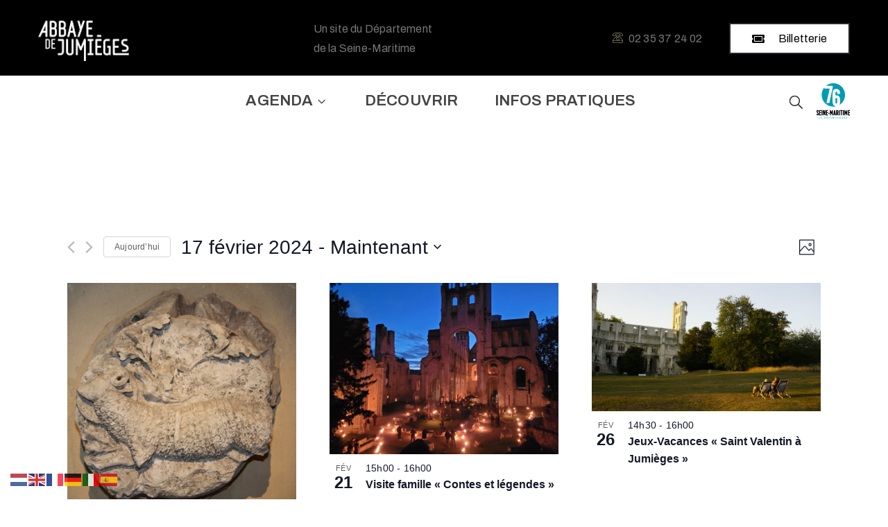

--- FILE ---
content_type: text/html; charset=UTF-8
request_url: https://www.abbayedejumieges.fr/agenda/photo/?shortcode=8a3be522&eventDisplay=past
body_size: 750523
content:
<!DOCTYPE html>
<html lang="fr-FR" >

<head>
    <meta http-equiv="Content-Type" content="text/html; charset=UTF-8" />
    <link rel="profile" href="//gmpg.org/xfn/11">
    <link rel="pingback" href="https://www.abbayedejumieges.fr/xmlrpc.php">
    <meta http-equiv="X-UA-Compatible" content="IE=edge">
    <meta name="viewport" content="width=device-width, initial-scale=1, shrink-to-fit=no"/>
    <link rel='stylesheet' id='tec-variables-skeleton-css' href='https://www.abbayedejumieges.fr/wp-content/plugins/the-events-calendar/common/src/resources/css/variables-skeleton.min.css?ver=5.0.9' type='text/css' media='all' />
<link rel='stylesheet' id='tec-variables-full-css' href='https://www.abbayedejumieges.fr/wp-content/plugins/the-events-calendar/common/src/resources/css/variables-full.min.css?ver=5.0.9' type='text/css' media='all' />
<link rel='stylesheet' id='tribe-common-skeleton-style-css' href='https://www.abbayedejumieges.fr/wp-content/plugins/the-events-calendar/common/src/resources/css/common-skeleton.min.css?ver=5.0.9' type='text/css' media='all' />
<link rel='stylesheet' id='tribe-common-full-style-css' href='https://www.abbayedejumieges.fr/wp-content/plugins/the-events-calendar/common/src/resources/css/common-full.min.css?ver=5.0.9' type='text/css' media='all' />
<link rel='stylesheet' id='tribe-events-views-v2-bootstrap-datepicker-styles-css' href='https://www.abbayedejumieges.fr/wp-content/plugins/the-events-calendar/vendor/bootstrap-datepicker/css/bootstrap-datepicker.standalone.min.css?ver=6.0.8' type='text/css' media='all' />
<link rel='stylesheet' id='tribe-tooltipster-css-css' href='https://www.abbayedejumieges.fr/wp-content/plugins/the-events-calendar/common/vendor/tooltipster/tooltipster.bundle.min.css?ver=5.0.9' type='text/css' media='all' />
<link rel='stylesheet' id='tribe-events-views-v2-skeleton-css' href='https://www.abbayedejumieges.fr/wp-content/plugins/the-events-calendar/src/resources/css/views-skeleton.min.css?ver=6.0.8' type='text/css' media='all' />
<link rel='stylesheet' id='tribe-events-views-v2-full-css' href='https://www.abbayedejumieges.fr/wp-content/plugins/the-events-calendar/src/resources/css/views-full.min.css?ver=6.0.8' type='text/css' media='all' />
<link rel='stylesheet' id='tribe-events-views-v2-print-css' href='https://www.abbayedejumieges.fr/wp-content/plugins/the-events-calendar/src/resources/css/views-print.min.css?ver=6.0.8' type='text/css' media='print' />
<link rel='stylesheet' id='tribe-events-pro-views-v2-print-css' href='https://www.abbayedejumieges.fr/wp-content/plugins/events-calendar-pro/src/resources/css/views-print.min.css?ver=6.0.8' type='text/css' media='print' />
<meta name='robots' content='index, follow, max-image-preview:large, max-snippet:-1, max-video-preview:-1' />

	<!-- This site is optimized with the Yoast SEO plugin v26.6 - https://yoast.com/wordpress/plugins/seo/ -->
	<title>Évènements passés &#8211; Abbaye de Jumièges</title>
	<link rel="canonical" href="https://www.abbayedejumieges.fr/agenda/" />
	<link rel="next" href="https://www.abbayedejumieges.fr/agenda/page/2/" />
	<meta property="og:locale" content="fr_FR" />
	<meta property="og:type" content="website" />
	<meta property="og:title" content="Évènements Archive - Abbaye de Jumièges" />
	<meta property="og:url" content="https://www.abbayedejumieges.fr/agenda/" />
	<meta property="og:site_name" content="Abbaye de Jumièges" />
	<meta name="twitter:card" content="summary_large_image" />
	<script type="application/ld+json" class="yoast-schema-graph">{"@context":"https://schema.org","@graph":[{"@type":"CollectionPage","@id":"https://www.abbayedejumieges.fr/agenda/","url":"https://www.abbayedejumieges.fr/agenda/","name":"Évènements Archive - Abbaye de Jumièges","isPartOf":{"@id":"https://www.abbayedejumieges.fr/#website"},"primaryImageOfPage":{"@id":"https://www.abbayedejumieges.fr/agenda/#primaryimage"},"image":{"@id":"https://www.abbayedejumieges.fr/agenda/#primaryimage"},"thumbnailUrl":"https://www.abbayedejumieges.fr/wp-content/uploads/2025/03/AVENTUREZ-VOUS-WEB_800-x-533.jpg","breadcrumb":{"@id":"https://www.abbayedejumieges.fr/agenda/#breadcrumb"},"inLanguage":"fr-FR"},{"@type":"ImageObject","inLanguage":"fr-FR","@id":"https://www.abbayedejumieges.fr/agenda/#primaryimage","url":"https://www.abbayedejumieges.fr/wp-content/uploads/2025/03/AVENTUREZ-VOUS-WEB_800-x-533.jpg","contentUrl":"https://www.abbayedejumieges.fr/wp-content/uploads/2025/03/AVENTUREZ-VOUS-WEB_800-x-533.jpg","width":800,"height":533,"caption":"L'évènement Aventurez-vous à l'abbaye de Jumièges"},{"@type":"BreadcrumbList","@id":"https://www.abbayedejumieges.fr/agenda/#breadcrumb","itemListElement":[{"@type":"ListItem","position":1,"name":"Accueil","item":"https://www.abbayedejumieges.fr/"},{"@type":"ListItem","position":2,"name":"Évènements"}]},{"@type":"WebSite","@id":"https://www.abbayedejumieges.fr/#website","url":"https://www.abbayedejumieges.fr/","name":"Abbaye de Jumièges","description":"","potentialAction":[{"@type":"SearchAction","target":{"@type":"EntryPoint","urlTemplate":"https://www.abbayedejumieges.fr/?s={search_term_string}"},"query-input":{"@type":"PropertyValueSpecification","valueRequired":true,"valueName":"search_term_string"}}],"inLanguage":"fr-FR"}]}</script>
	<!-- / Yoast SEO plugin. -->


<link rel='dns-prefetch' href='//fonts.googleapis.com' />
<link rel="alternate" type="application/rss+xml" title="Abbaye de Jumièges &raquo; Flux" href="https://www.abbayedejumieges.fr/feed/" />
<link rel="alternate" type="application/rss+xml" title="Abbaye de Jumièges &raquo; Flux des commentaires" href="https://www.abbayedejumieges.fr/comments/feed/" />
<link rel="alternate" type="text/calendar" title="Abbaye de Jumièges &raquo; Flux iCal" href="https://www.abbayedejumieges.fr/agenda/?ical=1" />
<link rel="alternate" type="application/rss+xml" title="Abbaye de Jumièges &raquo; Flux pour Évènements" href="https://www.abbayedejumieges.fr/agenda/feed/" />
<style id='wp-img-auto-sizes-contain-inline-css' type='text/css'>
img:is([sizes=auto i],[sizes^="auto," i]){contain-intrinsic-size:3000px 1500px}
/*# sourceURL=wp-img-auto-sizes-contain-inline-css */
</style>
<link rel='stylesheet' id='givewp-campaign-blocks-fonts-css' href='https://fonts.googleapis.com/css2?family=Inter%3Awght%40400%3B500%3B600%3B700&#038;display=swap&#038;ver=6.9' type='text/css' media='all' />
<link rel='stylesheet' id='sbi_styles-css' href='https://www.abbayedejumieges.fr/wp-content/plugins/instagram-feed/css/sbi-styles.min.css?ver=6.10.0' type='text/css' media='all' />
<link rel='stylesheet' id='tec-events-pro-single-css' href='https://www.abbayedejumieges.fr/wp-content/plugins/events-calendar-pro/src/resources/css/events-single.min.css?ver=6.0.8' type='text/css' media='all' />
<link rel='stylesheet' id='tribe-events-pro-mini-calendar-block-styles-css' href='https://www.abbayedejumieges.fr/wp-content/plugins/events-calendar-pro/src/resources/css/tribe-events-pro-mini-calendar-block.min.css?ver=6.0.8' type='text/css' media='all' />
<style id='wp-emoji-styles-inline-css' type='text/css'>

	img.wp-smiley, img.emoji {
		display: inline !important;
		border: none !important;
		box-shadow: none !important;
		height: 1em !important;
		width: 1em !important;
		margin: 0 0.07em !important;
		vertical-align: -0.1em !important;
		background: none !important;
		padding: 0 !important;
	}
/*# sourceURL=wp-emoji-styles-inline-css */
</style>
<link rel='stylesheet' id='wp-block-library-css' href='https://www.abbayedejumieges.fr/wp-includes/css/dist/block-library/style.min.css?ver=6.9' type='text/css' media='all' />
<style id='global-styles-inline-css' type='text/css'>
:root{--wp--preset--aspect-ratio--square: 1;--wp--preset--aspect-ratio--4-3: 4/3;--wp--preset--aspect-ratio--3-4: 3/4;--wp--preset--aspect-ratio--3-2: 3/2;--wp--preset--aspect-ratio--2-3: 2/3;--wp--preset--aspect-ratio--16-9: 16/9;--wp--preset--aspect-ratio--9-16: 9/16;--wp--preset--color--black: #000000;--wp--preset--color--cyan-bluish-gray: #abb8c3;--wp--preset--color--white: #ffffff;--wp--preset--color--pale-pink: #f78da7;--wp--preset--color--vivid-red: #cf2e2e;--wp--preset--color--luminous-vivid-orange: #ff6900;--wp--preset--color--luminous-vivid-amber: #fcb900;--wp--preset--color--light-green-cyan: #7bdcb5;--wp--preset--color--vivid-green-cyan: #00d084;--wp--preset--color--pale-cyan-blue: #8ed1fc;--wp--preset--color--vivid-cyan-blue: #0693e3;--wp--preset--color--vivid-purple: #9b51e0;--wp--preset--gradient--vivid-cyan-blue-to-vivid-purple: linear-gradient(135deg,rgb(6,147,227) 0%,rgb(155,81,224) 100%);--wp--preset--gradient--light-green-cyan-to-vivid-green-cyan: linear-gradient(135deg,rgb(122,220,180) 0%,rgb(0,208,130) 100%);--wp--preset--gradient--luminous-vivid-amber-to-luminous-vivid-orange: linear-gradient(135deg,rgb(252,185,0) 0%,rgb(255,105,0) 100%);--wp--preset--gradient--luminous-vivid-orange-to-vivid-red: linear-gradient(135deg,rgb(255,105,0) 0%,rgb(207,46,46) 100%);--wp--preset--gradient--very-light-gray-to-cyan-bluish-gray: linear-gradient(135deg,rgb(238,238,238) 0%,rgb(169,184,195) 100%);--wp--preset--gradient--cool-to-warm-spectrum: linear-gradient(135deg,rgb(74,234,220) 0%,rgb(151,120,209) 20%,rgb(207,42,186) 40%,rgb(238,44,130) 60%,rgb(251,105,98) 80%,rgb(254,248,76) 100%);--wp--preset--gradient--blush-light-purple: linear-gradient(135deg,rgb(255,206,236) 0%,rgb(152,150,240) 100%);--wp--preset--gradient--blush-bordeaux: linear-gradient(135deg,rgb(254,205,165) 0%,rgb(254,45,45) 50%,rgb(107,0,62) 100%);--wp--preset--gradient--luminous-dusk: linear-gradient(135deg,rgb(255,203,112) 0%,rgb(199,81,192) 50%,rgb(65,88,208) 100%);--wp--preset--gradient--pale-ocean: linear-gradient(135deg,rgb(255,245,203) 0%,rgb(182,227,212) 50%,rgb(51,167,181) 100%);--wp--preset--gradient--electric-grass: linear-gradient(135deg,rgb(202,248,128) 0%,rgb(113,206,126) 100%);--wp--preset--gradient--midnight: linear-gradient(135deg,rgb(2,3,129) 0%,rgb(40,116,252) 100%);--wp--preset--font-size--small: 13px;--wp--preset--font-size--medium: 20px;--wp--preset--font-size--large: 36px;--wp--preset--font-size--x-large: 42px;--wp--preset--spacing--20: 0.44rem;--wp--preset--spacing--30: 0.67rem;--wp--preset--spacing--40: 1rem;--wp--preset--spacing--50: 1.5rem;--wp--preset--spacing--60: 2.25rem;--wp--preset--spacing--70: 3.38rem;--wp--preset--spacing--80: 5.06rem;--wp--preset--shadow--natural: 6px 6px 9px rgba(0, 0, 0, 0.2);--wp--preset--shadow--deep: 12px 12px 50px rgba(0, 0, 0, 0.4);--wp--preset--shadow--sharp: 6px 6px 0px rgba(0, 0, 0, 0.2);--wp--preset--shadow--outlined: 6px 6px 0px -3px rgb(255, 255, 255), 6px 6px rgb(0, 0, 0);--wp--preset--shadow--crisp: 6px 6px 0px rgb(0, 0, 0);}:where(.is-layout-flex){gap: 0.5em;}:where(.is-layout-grid){gap: 0.5em;}body .is-layout-flex{display: flex;}.is-layout-flex{flex-wrap: wrap;align-items: center;}.is-layout-flex > :is(*, div){margin: 0;}body .is-layout-grid{display: grid;}.is-layout-grid > :is(*, div){margin: 0;}:where(.wp-block-columns.is-layout-flex){gap: 2em;}:where(.wp-block-columns.is-layout-grid){gap: 2em;}:where(.wp-block-post-template.is-layout-flex){gap: 1.25em;}:where(.wp-block-post-template.is-layout-grid){gap: 1.25em;}.has-black-color{color: var(--wp--preset--color--black) !important;}.has-cyan-bluish-gray-color{color: var(--wp--preset--color--cyan-bluish-gray) !important;}.has-white-color{color: var(--wp--preset--color--white) !important;}.has-pale-pink-color{color: var(--wp--preset--color--pale-pink) !important;}.has-vivid-red-color{color: var(--wp--preset--color--vivid-red) !important;}.has-luminous-vivid-orange-color{color: var(--wp--preset--color--luminous-vivid-orange) !important;}.has-luminous-vivid-amber-color{color: var(--wp--preset--color--luminous-vivid-amber) !important;}.has-light-green-cyan-color{color: var(--wp--preset--color--light-green-cyan) !important;}.has-vivid-green-cyan-color{color: var(--wp--preset--color--vivid-green-cyan) !important;}.has-pale-cyan-blue-color{color: var(--wp--preset--color--pale-cyan-blue) !important;}.has-vivid-cyan-blue-color{color: var(--wp--preset--color--vivid-cyan-blue) !important;}.has-vivid-purple-color{color: var(--wp--preset--color--vivid-purple) !important;}.has-black-background-color{background-color: var(--wp--preset--color--black) !important;}.has-cyan-bluish-gray-background-color{background-color: var(--wp--preset--color--cyan-bluish-gray) !important;}.has-white-background-color{background-color: var(--wp--preset--color--white) !important;}.has-pale-pink-background-color{background-color: var(--wp--preset--color--pale-pink) !important;}.has-vivid-red-background-color{background-color: var(--wp--preset--color--vivid-red) !important;}.has-luminous-vivid-orange-background-color{background-color: var(--wp--preset--color--luminous-vivid-orange) !important;}.has-luminous-vivid-amber-background-color{background-color: var(--wp--preset--color--luminous-vivid-amber) !important;}.has-light-green-cyan-background-color{background-color: var(--wp--preset--color--light-green-cyan) !important;}.has-vivid-green-cyan-background-color{background-color: var(--wp--preset--color--vivid-green-cyan) !important;}.has-pale-cyan-blue-background-color{background-color: var(--wp--preset--color--pale-cyan-blue) !important;}.has-vivid-cyan-blue-background-color{background-color: var(--wp--preset--color--vivid-cyan-blue) !important;}.has-vivid-purple-background-color{background-color: var(--wp--preset--color--vivid-purple) !important;}.has-black-border-color{border-color: var(--wp--preset--color--black) !important;}.has-cyan-bluish-gray-border-color{border-color: var(--wp--preset--color--cyan-bluish-gray) !important;}.has-white-border-color{border-color: var(--wp--preset--color--white) !important;}.has-pale-pink-border-color{border-color: var(--wp--preset--color--pale-pink) !important;}.has-vivid-red-border-color{border-color: var(--wp--preset--color--vivid-red) !important;}.has-luminous-vivid-orange-border-color{border-color: var(--wp--preset--color--luminous-vivid-orange) !important;}.has-luminous-vivid-amber-border-color{border-color: var(--wp--preset--color--luminous-vivid-amber) !important;}.has-light-green-cyan-border-color{border-color: var(--wp--preset--color--light-green-cyan) !important;}.has-vivid-green-cyan-border-color{border-color: var(--wp--preset--color--vivid-green-cyan) !important;}.has-pale-cyan-blue-border-color{border-color: var(--wp--preset--color--pale-cyan-blue) !important;}.has-vivid-cyan-blue-border-color{border-color: var(--wp--preset--color--vivid-cyan-blue) !important;}.has-vivid-purple-border-color{border-color: var(--wp--preset--color--vivid-purple) !important;}.has-vivid-cyan-blue-to-vivid-purple-gradient-background{background: var(--wp--preset--gradient--vivid-cyan-blue-to-vivid-purple) !important;}.has-light-green-cyan-to-vivid-green-cyan-gradient-background{background: var(--wp--preset--gradient--light-green-cyan-to-vivid-green-cyan) !important;}.has-luminous-vivid-amber-to-luminous-vivid-orange-gradient-background{background: var(--wp--preset--gradient--luminous-vivid-amber-to-luminous-vivid-orange) !important;}.has-luminous-vivid-orange-to-vivid-red-gradient-background{background: var(--wp--preset--gradient--luminous-vivid-orange-to-vivid-red) !important;}.has-very-light-gray-to-cyan-bluish-gray-gradient-background{background: var(--wp--preset--gradient--very-light-gray-to-cyan-bluish-gray) !important;}.has-cool-to-warm-spectrum-gradient-background{background: var(--wp--preset--gradient--cool-to-warm-spectrum) !important;}.has-blush-light-purple-gradient-background{background: var(--wp--preset--gradient--blush-light-purple) !important;}.has-blush-bordeaux-gradient-background{background: var(--wp--preset--gradient--blush-bordeaux) !important;}.has-luminous-dusk-gradient-background{background: var(--wp--preset--gradient--luminous-dusk) !important;}.has-pale-ocean-gradient-background{background: var(--wp--preset--gradient--pale-ocean) !important;}.has-electric-grass-gradient-background{background: var(--wp--preset--gradient--electric-grass) !important;}.has-midnight-gradient-background{background: var(--wp--preset--gradient--midnight) !important;}.has-small-font-size{font-size: var(--wp--preset--font-size--small) !important;}.has-medium-font-size{font-size: var(--wp--preset--font-size--medium) !important;}.has-large-font-size{font-size: var(--wp--preset--font-size--large) !important;}.has-x-large-font-size{font-size: var(--wp--preset--font-size--x-large) !important;}
/*# sourceURL=global-styles-inline-css */
</style>

<style id='classic-theme-styles-inline-css' type='text/css'>
/*! This file is auto-generated */
.wp-block-button__link{color:#fff;background-color:#32373c;border-radius:9999px;box-shadow:none;text-decoration:none;padding:calc(.667em + 2px) calc(1.333em + 2px);font-size:1.125em}.wp-block-file__button{background:#32373c;color:#fff;text-decoration:none}
/*# sourceURL=/wp-includes/css/classic-themes.min.css */
</style>
<link rel='stylesheet' id='contact-form-7-css' href='https://www.abbayedejumieges.fr/wp-content/plugins/contact-form-7/includes/css/styles.css?ver=6.1.4' type='text/css' media='all' />
<link rel='stylesheet' id='ovacoll_style-css' href='https://www.abbayedejumieges.fr/wp-content/plugins/ova-collections/assets/css/frontend/ovacoll-style.css?ver=6.9' type='text/css' media='all' />
<link rel='stylesheet' id='event-frontend-css' href='https://www.abbayedejumieges.fr/wp-content/plugins/ova-events/assets/css/frontend/event.css' type='text/css' media='all' />
<link rel='stylesheet' id='ovaex-style-css' href='https://www.abbayedejumieges.fr/wp-content/plugins/ova-exhibition/assets/css/frontend/ovaex-style.css' type='text/css' media='all' />
<link rel='stylesheet' id='give-styles-css' href='https://www.abbayedejumieges.fr/wp-content/plugins/give/build/assets/dist/css/give.css?ver=4.13.2' type='text/css' media='all' />
<link rel='stylesheet' id='give-donation-summary-style-frontend-css' href='https://www.abbayedejumieges.fr/wp-content/plugins/give/build/assets/dist/css/give-donation-summary.css?ver=4.13.2' type='text/css' media='all' />
<link rel='stylesheet' id='givewp-design-system-foundation-css' href='https://www.abbayedejumieges.fr/wp-content/plugins/give/build/assets/dist/css/design-system/foundation.css?ver=1.2.0' type='text/css' media='all' />
<link rel='stylesheet' id='bootstrap-css' href='https://www.abbayedejumieges.fr/wp-content/themes/muzze/assets/libs/bootstrap/css/bootstrap.min.css' type='text/css' media='all' />
<link rel='stylesheet' id='flaticon-css' href='https://www.abbayedejumieges.fr/wp-content/themes/muzze/assets/libs/flaticon/font/flaticon.css' type='text/css' media='all' />
<link rel='stylesheet' id='themify-icon-css' href='https://www.abbayedejumieges.fr/wp-content/themes/muzze/assets/libs/themify-icon/themify-icons.css' type='text/css' media='all' />
<link rel='stylesheet' id='select2-css' href='https://www.abbayedejumieges.fr/wp-content/themes/muzze/assets/libs/select2/select2.min.css' type='text/css' media='all' />
<link rel='stylesheet' id='v4-shims-css' href='https://www.abbayedejumieges.fr/wp-content/themes/muzze/assets/libs/fontawesome/css/v4-shims.min.css' type='text/css' media='all' />
<link rel='stylesheet' id='fontawesome-css' href='https://www.abbayedejumieges.fr/wp-content/themes/muzze/assets/libs/fontawesome/css/all.min.css' type='text/css' media='all' />
<link rel='stylesheet' id='elegant_font-css' href='https://www.abbayedejumieges.fr/wp-content/themes/muzze/assets/libs/elegant_font/el_style.css' type='text/css' media='all' />
<link rel='stylesheet' id='muzze-theme-css' href='https://www.abbayedejumieges.fr/wp-content/themes/muzze/assets/css/theme.css' type='text/css' media='all' />
<link rel='stylesheet' id='parent-style-css' href='https://www.abbayedejumieges.fr/wp-content/themes/muzze/style.css' type='text/css' media='all' />
<link rel='stylesheet' id='muzze-style-css' href='https://www.abbayedejumieges.fr/wp-content/themes/muzze-child/style.css' type='text/css' media='all' />
<style id='muzze-style-inline-css' type='text/css'>

body{
	font-family: Archivo;
	font-weight: 400;
	font-size: 16px;
	line-height: 28px;
	letter-spacing: 0.2px;
	color: #555555;
}
p{
	color: #555555;
	line-height: 28px;
}

h1,h2,h3,h4,h5,h6, .second_font {
	font-family: Lora;
	letter-spacing: 0px;
}



.search_archive_event form .ovaev_submit:hover,
.archive_event .content .desc .event_post .button_event .book:hover,
.archive_event .content .desc .event_post .button_event .book.btn-free:hover, 
.single_exhibition .exhibition_content .line .wrapper_order .order_ticket .member:hover, 
.single_exhibition .exhibition_content .line .wrapper_order .order_ticket .button_order:hover,
.archive_collection .search_archive_coll #search_collection .ovacoll_submit:hover
{
	background-color: #1b735d;
	border-color: #1b735d;
}
.archive_event.type1 .content .date-event .date-month, 
.single_exhibition .title_top .back_event:hover, 
.single_event .title_top .back_event:hover,
.single_event .wrapper_order .order_ticket .share_social .share-social-icons li:hover a,
.single_exhibition .exhibition_content .line .wrapper_order .order_ticket .share_social .share-social-icons li:hover a,
.archive_collection .content_archive_coll.type1 .items_archive_coll .desc .title a:hover, 
.archive_collection .content_archive_coll.type2 .items_archive_coll .desc .title a:hover,
.archive_collection .content_archive_coll.type1 .items_archive_coll .desc .artists a:hover,
.archive_collection .content_archive_coll.type2 .items_archive_coll .desc .artists a:hover,
.single_collection .collection_intro .back_collections a:hover,
.archive_artist .content .items .name:hover,
.archive_artist .content .items .contact .phone:hover,
.archive_artist .content .items .contact .email:hover,
.single_artist .intro .desc .phone:hover,
.single_artist .intro .desc .email:hover,
.single_artist .work .wrap_archive_masonry .wrap_items .items .wrapper-content div:hover,
.sidebar .widget.widget_categories ul li a:hover, 
.sidebar .widget.widget_archive ul li a:hover, 
.sidebar .widget.widget_meta ul li a:hover, 
.sidebar .widget.widget_pages ul li a:hover, 
.sidebar .widget.widget_nav_menu ul li a:hover,
.sidebar .widget .ova-recent-post-slide .list-recent-post .item-recent-post .content h2.title a:hover,
.sidebar .widget.widget_tag_cloud .tagcloud a:hover,
.blog_header .link-all-blog:hover,
.blog_header .post-meta-content .post-author a:hover,
.blog_header .post-meta-content .categories a:hover,
.detail-blog-muzze .socials .socials-inner .share-social .share-social-icons li a:hover,
.content_comments .comments ul.commentlists li.comment .comment-body .ova_reply .comment-reply-link:hover,
.content_comments .comments ul.commentlists li.comment .comment-body .ova_reply .comment-edit-link:hover,
article.post-wrap .post-content .post-meta .post-meta-content .post-author a:hover, 
article.post-wrap .post-content .post-meta .post-meta-content .categories a:hover
{
	color: #1b735d;
}
.archive_event .content .desc .event_post .button_event .view_detail:hover
{
	border-color: #1b735d;
	color: #1b735d;
}
.archive_event.type2 .content .date-event .date,
.archive_event.type3 .content .date-event .date,
.single_event .wrapper_order .order_ticket .button_order:hover,
.single_event .event_content .tab-Location ul.nav li.nav-item a.active:after,
.single_event .event_content .tab-Location ul.nav li.nav-item a:hover:after,
.single_event .wrapper_order .order_ticket .share_social:hover i,
.single_exhibition .exhibition_content .line .wrapper_order .order_ticket .share_social:hover i,
.archive_artist .content .items .contact .email:hover:after,
.single_artist .intro .desc .email:hover:after,
.muzze_404_page .pnf-content .go_back:hover,
.content_comments .comments .comment-respond .comment-form p.form-submit #submit:hover
{
	background-color: #1b735d;
}






/*# sourceURL=muzze-style-inline-css */
</style>
<link rel='stylesheet' id='ova-google-fonts-css' href='//fonts.googleapis.com/css?family=Archivo%3Aregular%2Citalic%2C500%2C500italic%2C600%2C600italic%2C700%2C700italic%7CLora%3Aregular%2Citalic%2C700%2C700italic' type='text/css' media='all' />
<link rel='stylesheet' id='elementor-frontend-css' href='https://www.abbayedejumieges.fr/wp-content/plugins/elementor/assets/css/frontend-lite.min.css?ver=3.20.3' type='text/css' media='all' />
<link rel='stylesheet' id='style-elementor-css' href='https://www.abbayedejumieges.fr/wp-content/plugins/ova-framework/assets/css/style-elementor.css' type='text/css' media='all' />
<link rel='stylesheet' id='ova_megamenu_css-css' href='https://www.abbayedejumieges.fr/wp-content/plugins/ova-megamenu/assets/style.css' type='text/css' media='all' />
<link rel='stylesheet' id='sib-front-css-css' href='https://www.abbayedejumieges.fr/wp-content/plugins/mailin/css/mailin-front.css?ver=6.9' type='text/css' media='all' />
<script type="text/javascript" src="https://www.abbayedejumieges.fr/wp-includes/js/jquery/jquery.min.js?ver=3.7.1" id="jquery-core-js"></script>
<script type="text/javascript" src="https://www.abbayedejumieges.fr/wp-includes/js/jquery/jquery-migrate.min.js?ver=3.4.1" id="jquery-migrate-js"></script>
<script type="text/javascript" src="https://www.abbayedejumieges.fr/wp-content/plugins/the-events-calendar/common/src/resources/js/tribe-common.min.js?ver=5.0.9" id="tribe-common-js"></script>
<script type="text/javascript" src="https://www.abbayedejumieges.fr/wp-content/plugins/the-events-calendar/src/resources/js/views/breakpoints.js?ver=6.0.8" id="tribe-events-views-v2-breakpoints-js"></script>
<script type="text/javascript" src="https://www.abbayedejumieges.fr/wp-includes/js/dist/hooks.min.js?ver=dd5603f07f9220ed27f1" id="wp-hooks-js"></script>
<script type="text/javascript" src="https://www.abbayedejumieges.fr/wp-includes/js/dist/i18n.min.js?ver=c26c3dc7bed366793375" id="wp-i18n-js"></script>
<script type="text/javascript" id="wp-i18n-js-after">
/* <![CDATA[ */
wp.i18n.setLocaleData( { 'text direction\u0004ltr': [ 'ltr' ] } );
//# sourceURL=wp-i18n-js-after
/* ]]> */
</script>
<script type="text/javascript" src="https://www.abbayedejumieges.fr/wp-content/plugins/ova-collections/assets/js/frontend/ovacoll-script.js?ver=6.9" id="ovacoll_script-js"></script>
<script type="text/javascript" id="give-js-extra">
/* <![CDATA[ */
var give_global_vars = {"ajaxurl":"https://www.abbayedejumieges.fr/wp-admin/admin-ajax.php","checkout_nonce":"b830138222","currency":"USD","currency_sign":"$","currency_pos":"before","thousands_separator":",","decimal_separator":".","no_gateway":"Veuillez s\u00e9lectionner votre mode de paiement.","bad_minimum":"Le montant du don minimum pour ce formulaire est de","bad_maximum":"Le montant maximum du don personnalis\u00e9 pour ce formulaire est","general_loading":"Chargement\u2026","purchase_loading":"Veuillez patienter\u2026","textForOverlayScreen":"\u003Ch3\u003EEn cours...\u003C/h3\u003E\u003Cp\u003EThis will only take a second!\u003C/p\u003E","number_decimals":"2","is_test_mode":"1","give_version":"4.13.2","magnific_options":{"main_class":"give-modal","close_on_bg_click":false},"form_translation":{"payment-mode":"Veuillez s\u00e9lectionner un moyen de paiement.","give_first":"Veuillez saisir votre pr\u00e9nom.","give_last":"Veuillez saisir votre nom.","give_email":"Veuillez saisir une adresse de messagerie valide.","give_user_login":"Identifiant ou adresse de messagerie non valide.","give_user_pass":"Saisir un mot de passe.","give_user_pass_confirm":"Confirmer le mot de passe.","give_agree_to_terms":"Vous devez \u00eatre d\u2019accord avec les termes et conditions."},"confirm_email_sent_message":"Veuillez v\u00e9rifier votre e-mail et cliquer sur le lien pour acc\u00e9der \u00e0 votre historique complet de dons.","ajax_vars":{"ajaxurl":"https://www.abbayedejumieges.fr/wp-admin/admin-ajax.php","ajaxNonce":"0a7fab5c09","loading":"En cours de chargement","select_option":"Veuillez s\u00e9lectionner une option","default_gateway":"manual","permalinks":"1","number_decimals":2},"cookie_hash":"91961203a13c89d8721b3c3494a18acd","session_nonce_cookie_name":"wp-give_session_reset_nonce_91961203a13c89d8721b3c3494a18acd","session_cookie_name":"wp-give_session_91961203a13c89d8721b3c3494a18acd","delete_session_nonce_cookie":"0"};
var giveApiSettings = {"root":"https://www.abbayedejumieges.fr/wp-json/give-api/v2/","rest_base":"give-api/v2"};
//# sourceURL=give-js-extra
/* ]]> */
</script>
<script type="text/javascript" id="give-js-translations">
/* <![CDATA[ */
( function( domain, translations ) {
	var localeData = translations.locale_data[ domain ] || translations.locale_data.messages;
	localeData[""].domain = domain;
	wp.i18n.setLocaleData( localeData, domain );
} )( "give", {"translation-revision-date":"2025-12-08 20:33:40+0000","generator":"GlotPress\/4.0.3","domain":"messages","locale_data":{"messages":{"":{"domain":"messages","plural-forms":"nplurals=2; plural=n > 1;","lang":"fr"},"Dismiss this notice.":["Supprimer ce message."]}},"comment":{"reference":"build\/assets\/dist\/js\/give.js"}} );
//# sourceURL=give-js-translations
/* ]]> */
</script>
<script type="text/javascript" src="https://www.abbayedejumieges.fr/wp-content/plugins/give/build/assets/dist/js/give.js?ver=8540f4f50a2032d9c5b5" id="give-js"></script>
<script type="text/javascript" id="sib-front-js-js-extra">
/* <![CDATA[ */
var sibErrMsg = {"invalidMail":"Veuillez entrer une adresse e-mail valide.","requiredField":"Veuillez compl\u00e9ter les champs obligatoires.","invalidDateFormat":"Veuillez entrer une date valide.","invalidSMSFormat":"Veuillez entrer une num\u00e9ro de t\u00e9l\u00e9phone valide."};
var ajax_sib_front_object = {"ajax_url":"https://www.abbayedejumieges.fr/wp-admin/admin-ajax.php","ajax_nonce":"b441fb6067","flag_url":"https://www.abbayedejumieges.fr/wp-content/plugins/mailin/img/flags/"};
//# sourceURL=sib-front-js-js-extra
/* ]]> */
</script>
<script type="text/javascript" src="https://www.abbayedejumieges.fr/wp-content/plugins/mailin/js/mailin-front.js?ver=1761923763" id="sib-front-js-js"></script>
<link rel="https://api.w.org/" href="https://www.abbayedejumieges.fr/wp-json/" /><link rel="EditURI" type="application/rsd+xml" title="RSD" href="https://www.abbayedejumieges.fr/xmlrpc.php?rsd" />
<meta name="generator" content="WordPress 6.9" />
<meta name="generator" content="Give v4.13.2" />
<meta name="tec-api-version" content="v1"><meta name="tec-api-origin" content="https://www.abbayedejumieges.fr"><link rel="alternate" href="https://www.abbayedejumieges.fr/wp-json/tribe/events/v1/" />
<link rel='canonical' href='https://www.abbayedejumieges.fr/agenda/photo' />
<meta name="generator" content="Elementor 3.20.3; features: e_optimized_assets_loading, e_optimized_css_loading, additional_custom_breakpoints, block_editor_assets_optimize, e_image_loading_optimization; settings: css_print_method-external, google_font-enabled, font_display-auto">
<script type="text/javascript">if (typeof ajaxurl === "undefined") {var ajaxurl = "https://www.abbayedejumieges.fr/wp-admin/admin-ajax.php"}</script><link rel="icon" href="https://www.abbayedejumieges.fr/wp-content/uploads/2019/01/cropped-Picto-AJ-couleur-fond-blanc-scaled-1-32x32.png" sizes="32x32" />
<link rel="icon" href="https://www.abbayedejumieges.fr/wp-content/uploads/2019/01/cropped-Picto-AJ-couleur-fond-blanc-scaled-1-192x192.png" sizes="192x192" />
<link rel="apple-touch-icon" href="https://www.abbayedejumieges.fr/wp-content/uploads/2019/01/cropped-Picto-AJ-couleur-fond-blanc-scaled-1-180x180.png" />
<meta name="msapplication-TileImage" content="https://www.abbayedejumieges.fr/wp-content/uploads/2019/01/cropped-Picto-AJ-couleur-fond-blanc-scaled-1-270x270.png" />
		<style type="text/css" id="wp-custom-css">
			.sousmenu a { color: #4E7D91 !important; }
.sousmenu a:hover { color: #89d9fb !important; }

.liensfooter a { color: #ffffff; }
.liensfooter a:hover { color: #aaaaaa; text-decoration: underline; }
h4, h6 { color: #2b6118 !important; font-family: "Lora" !important; font-weight: 500 !important;  }		</style>
		<link rel='stylesheet' id='elementor-post-209-css' href='https://www.abbayedejumieges.fr/wp-content/uploads/elementor/css/post-209.css?ver=1743185332' type='text/css' media='all' />
<link rel='stylesheet' id='tec-events-pro-archives-style-css' href='https://www.abbayedejumieges.fr/wp-content/plugins/events-calendar-pro/src/resources/css/custom-tables-v1/archives.min.css?ver=6.0.8' type='text/css' media='all' />
<link rel='stylesheet' id='elementor-post-563-css' href='https://www.abbayedejumieges.fr/wp-content/uploads/elementor/css/post-563.css?ver=1766479583' type='text/css' media='all' />
<link rel='stylesheet' id='elementor-icons-css' href='https://www.abbayedejumieges.fr/wp-content/plugins/elementor/assets/lib/eicons/css/elementor-icons.min.css?ver=5.29.0' type='text/css' media='all' />
<link rel='stylesheet' id='swiper-css' href='https://www.abbayedejumieges.fr/wp-content/plugins/elementor/assets/lib/swiper/v8/css/swiper.min.css?ver=8.4.5' type='text/css' media='all' />
<link rel='stylesheet' id='elementor-post-13-css' href='https://www.abbayedejumieges.fr/wp-content/uploads/elementor/css/post-13.css?ver=1740991412' type='text/css' media='all' />
<link rel='stylesheet' id='sbistyles-css' href='https://www.abbayedejumieges.fr/wp-content/plugins/instagram-feed/css/sbi-styles.min.css?ver=6.10.0' type='text/css' media='all' />
<link rel='stylesheet' id='elementor-global-css' href='https://www.abbayedejumieges.fr/wp-content/uploads/elementor/css/global.css?ver=1680620167' type='text/css' media='all' />
<link rel='stylesheet' id='google-fonts-1-css' href='https://fonts.googleapis.com/css?family=Roboto%3A100%2C100italic%2C200%2C200italic%2C300%2C300italic%2C400%2C400italic%2C500%2C500italic%2C600%2C600italic%2C700%2C700italic%2C800%2C800italic%2C900%2C900italic%7CRoboto+Slab%3A100%2C100italic%2C200%2C200italic%2C300%2C300italic%2C400%2C400italic%2C500%2C500italic%2C600%2C600italic%2C700%2C700italic%2C800%2C800italic%2C900%2C900italic&#038;display=auto&#038;ver=6.9' type='text/css' media='all' />
<link rel='stylesheet' id='elementor-icons-shared-0-css' href='https://www.abbayedejumieges.fr/wp-content/plugins/elementor/assets/lib/font-awesome/css/fontawesome.min.css?ver=5.15.3' type='text/css' media='all' />
<link rel='stylesheet' id='elementor-icons-fa-solid-css' href='https://www.abbayedejumieges.fr/wp-content/plugins/elementor/assets/lib/font-awesome/css/solid.min.css?ver=5.15.3' type='text/css' media='all' />
<link rel='stylesheet' id='elementor-icons-fa-regular-css' href='https://www.abbayedejumieges.fr/wp-content/plugins/elementor/assets/lib/font-awesome/css/regular.min.css?ver=5.15.3' type='text/css' media='all' />
</head>

<body data-rsssl=1 class="post-type-archive post-type-archive-tribe_events wp-theme-muzze wp-child-theme-muzze-child give-test-mode give-page tribe-no-js page-template-muzze-child-theme tribe-filter-live elementor-default elementor-kit-13" ><div class="ova-wrapp">
	
		<div data-elementor-type="wp-post" data-elementor-id="209" class="elementor elementor-209">
						<section class="elementor-section elementor-top-section elementor-element elementor-element-7b8fa9d elementor-hidden-desktop ovamenu_shrink elementor-section-content-middle elementor-section-boxed elementor-section-height-default elementor-section-height-default" data-id="7b8fa9d" data-element_type="section" data-settings="{&quot;background_background&quot;:&quot;classic&quot;}">
						<div class="elementor-container elementor-column-gap-default">
					<div class="elementor-column elementor-col-50 elementor-top-column elementor-element elementor-element-1c540f4" data-id="1c540f4" data-element_type="column">
			<div class="elementor-widget-wrap elementor-element-populated">
						<div class="elementor-element elementor-element-3376ba5 elementor-widget-mobile__width-auto elementor-widget elementor-widget-ova_logo" data-id="3376ba5" data-element_type="widget" data-widget_type="ova_logo.default">
				<div class="elementor-widget-container">
			
			<a class="ova_logo" href="https://www.abbayedejumieges.fr/">
				<img src="https://www.abbayedejumieges.fr/wp-content/uploads/2019/01/logo-jumieges.png" alt="Abbaye de Jumièges" class="desk-logo d-none d-xl-block" />
				<img src="https://www.seinemaritime.fr/musees22/jumieges/wp-content/uploads/2019/01/logo-jumieges.png" alt="Abbaye de Jumièges" class="mobile-logo d-block d-xl-none" />

				<img src="https://demo.ovathemes.com/muzze/wp-content/uploads/2019/01/muzze_logo_black9.svg" alt="Abbaye de Jumièges" class="logo-fixed" />
			</a>

				</div>
				</div>
				<div class="elementor-element elementor-element-f8101cd elementor-widget-mobile__width-auto elementor-widget elementor-widget-heading" data-id="f8101cd" data-element_type="widget" data-widget_type="heading.default">
				<div class="elementor-widget-container">
			<style>/*! elementor - v3.20.0 - 26-03-2024 */
.elementor-heading-title{padding:0;margin:0;line-height:1}.elementor-widget-heading .elementor-heading-title[class*=elementor-size-]>a{color:inherit;font-size:inherit;line-height:inherit}.elementor-widget-heading .elementor-heading-title.elementor-size-small{font-size:15px}.elementor-widget-heading .elementor-heading-title.elementor-size-medium{font-size:19px}.elementor-widget-heading .elementor-heading-title.elementor-size-large{font-size:29px}.elementor-widget-heading .elementor-heading-title.elementor-size-xl{font-size:39px}.elementor-widget-heading .elementor-heading-title.elementor-size-xxl{font-size:59px}</style><span class="elementor-heading-title elementor-size-small">Un site du Département<br>de la Seine-Maritime</span>		</div>
				</div>
					</div>
		</div>
				<div class="elementor-column elementor-col-50 elementor-top-column elementor-element elementor-element-031a3ec header_group" data-id="031a3ec" data-element_type="column">
			<div class="elementor-widget-wrap elementor-element-populated">
						<div class="elementor-element elementor-element-57b9378 elementor-hidden-desktop elementor-widget__width-auto elementor-widget elementor-widget-ova_search" data-id="57b9378" data-element_type="widget" data-widget_type="ova_search.default">
				<div class="elementor-widget-container">
					<div class="wrap_search_muzze_popup">
			<!-- <i class="flaticon-search"></i> -->
			<img src="https://www.abbayedejumieges.fr/wp-content/uploads/2019/01/icon_search-1-1.png" alt="search" class="icon-search" />
			<div class="search_muzze_popup">
				<span class="btn_close icon_close"></span>
				<div class="container">

					<form role="search" method="get" class="search-form" action="https://www.abbayedejumieges.fr/">
					        <input type="search" class="search-field" placeholder="Search …" value="" name="s" title="Search for:" />
			   			 	<input type="submit" class="search-submit" value="Search" />
					</form>
										
				</div>
			</div>
		</div>
				</div>
				</div>
				<div class="elementor-element elementor-element-9d38a22 elementor-view-menu-header elementor-widget elementor-widget-henbergar_menu" data-id="9d38a22" data-element_type="widget" data-widget_type="henbergar_menu.default">
				<div class="elementor-widget-container">
					<div class="ova_menu_canvas">
			<div class="ova_wrap_nav NavBtn_left">

				<button class="ova_openNav" type="button">
					<span class="bar">
						<span class="bar-menu-line"></span>
						<span class="bar-menu-line"></span>
						<span class="bar-menu-line"></span>
					</span>
				</button>

				<div class="ova_nav_canvas canvas_left canvas_bg_gray">

					<a href="javascript:void(0)" class="ova_closeNav"><i class="fas fa-times"></i></a>

					<ul id="menu-menu-header" class="menu sub_menu_dir_left"><li id="menu-item-5105" class="menu-item menu-item-type-custom menu-item-object-custom menu-item-has-children menu-item-5105 dropdown"><a href="https://billetterie-jumieges.seinemaritime.fr/" class="col_heading">Agenda <i class="arrow_carrot-down"></i></a><button type="button" class="dropdown-toggle"><i class="arrow_carrot-down"></i></button>
<ul class="dropdown-menu submenu" role="menu">
	<li id="menu-item-8955" class="menu-item menu-item-type-custom menu-item-object-custom menu-item-8955 dropdown"><a href="https://www.abbayedejumieges.fr/le-temps-creuse-meme-le-marbre/" class="col_heading">EXPOSITIONS</a></li>	<li id="menu-item-8956" class="menu-item menu-item-type-custom menu-item-object-custom menu-item-8956 dropdown"><a href="https://billetterie-jumieges.seinemaritime.fr/?q=visite" class="col_heading">VISITES</a></li>	<li id="menu-item-8957" class="menu-item menu-item-type-custom menu-item-object-custom menu-item-8957 dropdown"><a href="https://billetterie-jumieges.seinemaritime.fr/?type_activite=3" class="col_heading">ATELIERS</a></li>	<li id="menu-item-8958" class="menu-item menu-item-type-custom menu-item-object-custom menu-item-8958 dropdown"><a href="https://billetterie-jumieges.seinemaritime.fr/?type_activite=6" class="col_heading">EVENEMENTS</a></li>	<li id="menu-item-8959" class="menu-item menu-item-type-custom menu-item-object-custom menu-item-8959 dropdown"><a href="https://billetterie-jumieges.seinemaritime.fr/?type_activite=10" class="col_heading">CONFERENCES</a></li>	<li id="menu-item-8960" class="menu-item menu-item-type-custom menu-item-object-custom menu-item-8960 dropdown"><a href="https://billetterie-jumieges.seinemaritime.fr/?type_activite=4" class="col_heading">SPECTACLES</a></li></ul></li><li id="menu-item-5182" class="menu-item menu-item-type-post_type menu-item-object-page menu-item-5182 dropdown"><a href="https://www.abbayedejumieges.fr/decouvrir-histoire-abbaye-jumieges/" class="col_heading">Découvrir</a></li><li id="menu-item-5298" class="menu-item menu-item-type-post_type menu-item-object-page menu-item-5298 dropdown"><a href="https://www.abbayedejumieges.fr/pratiques/" class="col_heading">Infos pratiques</a></li></ul>					<div class="content-social-info">
													<ul class="info-top">
																	<li><span>+33 2 35 37 24 02</span></li>
																	<li><span>abbaye-de-jumieges@seinemaritime.fr</span></li>
															</ul>
												
						<ul class="menu-icon-social">
																							<li class="item-icon"><a href="https://www.instagram.com/sitesetmusees76/"   ><i class="fa fa-instagram"></i></a></li>
																							<li class="item-icon"><a href="https://www.facebook.com/abbayedejumieges/"   ><i class="fa fa-facebook"></i></a></li>
																							<li class="item-icon"><a href="https://www.youtube.com/playlist?list=PLveBzgV9ps-P18-wr8O_3JY_lC0bW3Z4n"   ><i class="fa fa-youtube"></i></a></li>
													</ul>

						<span class="info_bottom"><a href=""    ></a> / <a href=""   ></a></span>

					</div>
				</div>

				<div class="ova_closeCanvas ova_closeNav"></div>
			</div>
		</div>

		

			</div>
				</div>
				<div class="elementor-element elementor-element-ee5689b elementor-widget__width-auto elementor-widget elementor-widget-button" data-id="ee5689b" data-element_type="widget" data-widget_type="button.default">
				<div class="elementor-widget-container">
					<div class="elementor-button-wrapper">
			<a class="elementor-button elementor-button-link elementor-size-sm" href="https://billetterie-jumieges.seinemaritime.fr/" target="_blank">
						<span class="elementor-button-content-wrapper">
						<span class="elementor-button-icon elementor-align-icon-left">
				<i aria-hidden="true" class="fas fa-ticket-alt"></i>			</span>
						<span class="elementor-button-text">Billetterie</span>
		</span>
					</a>
		</div>
				</div>
				</div>
					</div>
		</div>
					</div>
		</section>
				<section class="elementor-section elementor-top-section elementor-element elementor-element-8dffb97 elementor-section-content-middle elementor-hidden-tablet elementor-hidden-phone elementor-section-boxed elementor-section-height-default elementor-section-height-default" data-id="8dffb97" data-element_type="section" data-settings="{&quot;background_background&quot;:&quot;classic&quot;}">
						<div class="elementor-container elementor-column-gap-default">
					<div class="elementor-column elementor-col-33 elementor-top-column elementor-element elementor-element-339981f" data-id="339981f" data-element_type="column">
			<div class="elementor-widget-wrap elementor-element-populated">
						<div class="elementor-element elementor-element-34fb857 elementor-widget elementor-widget-ova_logo" data-id="34fb857" data-element_type="widget" data-widget_type="ova_logo.default">
				<div class="elementor-widget-container">
			
			<a class="ova_logo" href="https://www.abbayedejumieges.fr/">
				<img src="https://www.abbayedejumieges.fr/wp-content/uploads/2019/01/logo-jumieges.png" alt="Abbaye de Jumièges" class="desk-logo d-none d-xl-block" />
				<img src="https://www.seinemaritime.fr/musees22/jumieges/wp-content/uploads/2019/01/logo-jumieges.png" alt="Abbaye de Jumièges" class="mobile-logo d-block d-xl-none" />

				<img src="https://demo.ovathemes.com/muzze/wp-content/uploads/2019/01/muzze_logo_black9.svg" alt="Abbaye de Jumièges" class="logo-fixed" />
			</a>

				</div>
				</div>
					</div>
		</div>
				<div class="elementor-column elementor-col-33 elementor-top-column elementor-element elementor-element-03acb84" data-id="03acb84" data-element_type="column">
			<div class="elementor-widget-wrap elementor-element-populated">
						<div class="elementor-element elementor-element-580eba6 elementor-widget__width-auto elementor-widget elementor-widget-heading" data-id="580eba6" data-element_type="widget" data-widget_type="heading.default">
				<div class="elementor-widget-container">
			<span class="elementor-heading-title elementor-size-default">Un site du Département<br>de la Seine-Maritime</span>		</div>
				</div>
					</div>
		</div>
				<div class="elementor-column elementor-col-33 elementor-top-column elementor-element elementor-element-0401ffe" data-id="0401ffe" data-element_type="column">
			<div class="elementor-widget-wrap elementor-element-populated">
						<div class="elementor-element elementor-element-1c490eb elementor-widget__width-auto elementor-widget elementor-widget-ova_icon_muzze" data-id="1c490eb" data-element_type="widget" data-widget_type="ova_icon_muzze.default">
				<div class="elementor-widget-container">
					<div class="ova-icon-muzze">
			<i class="flaticon-phone"></i>
		</div>
			</div>
				</div>
				<div class="elementor-element elementor-element-f863082 elementor-widget__width-auto elementor-widget elementor-widget-heading" data-id="f863082" data-element_type="widget" data-widget_type="heading.default">
				<div class="elementor-widget-container">
			<span class="elementor-heading-title elementor-size-default">02 35 37 24 02</span>		</div>
				</div>
				<div class="elementor-element elementor-element-e190d1f elementor-widget__width-auto elementor-widget elementor-widget-button" data-id="e190d1f" data-element_type="widget" data-widget_type="button.default">
				<div class="elementor-widget-container">
					<div class="elementor-button-wrapper">
			<a class="elementor-button elementor-button-link elementor-size-sm" href="https://billetterie-jumieges.seinemaritime.fr/" target="_blank">
						<span class="elementor-button-content-wrapper">
						<span class="elementor-button-icon elementor-align-icon-left">
				<i aria-hidden="true" class="fas fa-ticket-alt"></i>			</span>
						<span class="elementor-button-text">Billetterie</span>
		</span>
					</a>
		</div>
				</div>
				</div>
					</div>
		</div>
					</div>
		</section>
				<section class="elementor-section elementor-top-section elementor-element elementor-element-534a2af elementor-hidden-tablet elementor-hidden-phone ovamenu_shrink elementor-section-content-middle elementor-section-boxed elementor-section-height-default elementor-section-height-default" data-id="534a2af" data-element_type="section" data-settings="{&quot;background_background&quot;:&quot;classic&quot;}">
						<div class="elementor-container elementor-column-gap-default">
					<div class="elementor-column elementor-col-50 elementor-top-column elementor-element elementor-element-85ebecb" data-id="85ebecb" data-element_type="column">
			<div class="elementor-widget-wrap elementor-element-populated">
						<div class="elementor-element elementor-element-dbf621c elementor-view-menu-header elementor-widget__width-auto elementor-widget elementor-widget-ova_menu" data-id="dbf621c" data-element_type="widget" data-widget_type="ova_menu.default">
				<div class="elementor-widget-container">
					<div class="ova_menu_clasic">
			<div class="ova_wrap_nav row NavBtn_left NavBtn_right_m">

					<button class="ova_openNav" type="button">
						<i class="fas fa-bars"></i>
					</button>

					

					<div class="ova_nav canvas_left canvas_bg_gray">
						<a href="javascript:void(0)" class="ova_closeNav"><i class="fas fa-times"></i></a>
						<ul id="menu-menu-header-1" class="menu sub_menu_dir_right"><li class="menu-item menu-item-type-custom menu-item-object-custom menu-item-has-children menu-item-5105 dropdown"><a href="https://billetterie-jumieges.seinemaritime.fr/" class="col_heading">Agenda <i class="arrow_carrot-down"></i></a><button type="button" class="dropdown-toggle"><i class="arrow_carrot-down"></i></button>
<ul class="dropdown-menu submenu" role="menu">
	<li class="menu-item menu-item-type-custom menu-item-object-custom menu-item-8955 dropdown"><a href="https://www.abbayedejumieges.fr/le-temps-creuse-meme-le-marbre/" class="col_heading">EXPOSITIONS</a></li>	<li class="menu-item menu-item-type-custom menu-item-object-custom menu-item-8956 dropdown"><a href="https://billetterie-jumieges.seinemaritime.fr/?q=visite" class="col_heading">VISITES</a></li>	<li class="menu-item menu-item-type-custom menu-item-object-custom menu-item-8957 dropdown"><a href="https://billetterie-jumieges.seinemaritime.fr/?type_activite=3" class="col_heading">ATELIERS</a></li>	<li class="menu-item menu-item-type-custom menu-item-object-custom menu-item-8958 dropdown"><a href="https://billetterie-jumieges.seinemaritime.fr/?type_activite=6" class="col_heading">EVENEMENTS</a></li>	<li class="menu-item menu-item-type-custom menu-item-object-custom menu-item-8959 dropdown"><a href="https://billetterie-jumieges.seinemaritime.fr/?type_activite=10" class="col_heading">CONFERENCES</a></li>	<li class="menu-item menu-item-type-custom menu-item-object-custom menu-item-8960 dropdown"><a href="https://billetterie-jumieges.seinemaritime.fr/?type_activite=4" class="col_heading">SPECTACLES</a></li></ul></li><li class="menu-item menu-item-type-post_type menu-item-object-page menu-item-5182 dropdown"><a href="https://www.abbayedejumieges.fr/decouvrir-histoire-abbaye-jumieges/" class="col_heading">Découvrir</a></li><li class="menu-item menu-item-type-post_type menu-item-object-page menu-item-5298 dropdown"><a href="https://www.abbayedejumieges.fr/pratiques/" class="col_heading">Infos pratiques</a></li></ul>					</div>

				<div class="ova_closeCanvas ova_closeNav"></div>
			</div>
		</div>
	
		

			</div>
				</div>
					</div>
		</div>
				<div class="elementor-column elementor-col-50 elementor-top-column elementor-element elementor-element-a99d843" data-id="a99d843" data-element_type="column">
			<div class="elementor-widget-wrap elementor-element-populated">
						<div class="elementor-element elementor-element-5565429 elementor-widget__width-auto elementor-widget elementor-widget-ova_search" data-id="5565429" data-element_type="widget" data-widget_type="ova_search.default">
				<div class="elementor-widget-container">
					<div class="wrap_search_muzze_popup">
			<!-- <i class="flaticon-search"></i> -->
			<img src="https://www.abbayedejumieges.fr/wp-content/uploads/2019/01/icon_search-1-1.png" alt="search" class="icon-search" />
			<div class="search_muzze_popup">
				<span class="btn_close icon_close"></span>
				<div class="container">

					<form role="search" method="get" class="search-form" action="https://www.abbayedejumieges.fr/">
					        <input type="search" class="search-field" placeholder="Search …" value="" name="s" title="Search for:" />
			   			 	<input type="submit" class="search-submit" value="Search" />
					</form>
										
				</div>
			</div>
		</div>
				</div>
				</div>
				<div class="elementor-element elementor-element-a9087d3 elementor-widget__width-auto elementor-widget elementor-widget-image" data-id="a9087d3" data-element_type="widget" data-widget_type="image.default">
				<div class="elementor-widget-container">
			<style>/*! elementor - v3.20.0 - 26-03-2024 */
.elementor-widget-image{text-align:center}.elementor-widget-image a{display:inline-block}.elementor-widget-image a img[src$=".svg"]{width:48px}.elementor-widget-image img{vertical-align:middle;display:inline-block}</style>											<a href="https://www.seinemaritime.fr">
							<img src="https://www.abbayedejumieges.fr/wp-content/uploads/2019/01/seine-maritime-complet.svg" title="seine-maritime-complet" alt="Logo Département de la Seine-Maritime" loading="lazy" />								</a>
													</div>
				</div>
					</div>
		</div>
					</div>
		</section>
				</div>
			<div class="wrap_site layout_1c">
		<div id="main-content" class="main">
			    <h1 class="page-title">
    	    </h1>

<div
	 class="tribe-common tribe-events tribe-events-view tribe-events-view--photo alignwide tribe-events-pro" 	data-js="tribe-events-view"
	data-view-rest-nonce="c4e8628f39"
	data-view-rest-url="https://www.abbayedejumieges.fr/wp-json/tribe/views/v2/html"
	data-view-rest-method="POST"
	data-view-manage-url="1"
				data-view-breakpoint-pointer="9fcc1096-0e67-4a4f-8ccd-6dbd05dd66bc"
	>
	<div class="tribe-common-l-container tribe-events-l-container">
		<div
	class="tribe-events-view-loader tribe-common-a11y-hidden"
	role="alert"
	aria-live="polite"
>
	<span class="tribe-events-view-loader__text tribe-common-a11y-visual-hide">
		Loading view.	</span>
	<div class="tribe-events-view-loader__dots tribe-common-c-loader">
		<svg  class="tribe-common-c-svgicon tribe-common-c-svgicon--dot tribe-common-c-loader__dot tribe-common-c-loader__dot--first"  viewBox="0 0 15 15" xmlns="http://www.w3.org/2000/svg"><circle cx="7.5" cy="7.5" r="7.5"/></svg>
		<svg  class="tribe-common-c-svgicon tribe-common-c-svgicon--dot tribe-common-c-loader__dot tribe-common-c-loader__dot--second"  viewBox="0 0 15 15" xmlns="http://www.w3.org/2000/svg"><circle cx="7.5" cy="7.5" r="7.5"/></svg>
		<svg  class="tribe-common-c-svgicon tribe-common-c-svgicon--dot tribe-common-c-loader__dot tribe-common-c-loader__dot--third"  viewBox="0 0 15 15" xmlns="http://www.w3.org/2000/svg"><circle cx="7.5" cy="7.5" r="7.5"/></svg>
	</div>
</div>

		<script type="application/ld+json">
[{"@context":"http://schema.org","@type":"Event","name":"Visite des collections de l&rsquo;abbaye de Jumi\u00e8ges","description":"&lt;p&gt;Malgr\u00e9 sa d\u00e9molition apr\u00e8s la R\u00e9volution fran\u00e7aise, des pierres sculpt\u00e9es de l\u2019abbaye de Jumi\u00e8ges ont pu \u00eatre pr\u00e9serv\u00e9es, restitu\u00e9es puis expos\u00e9es au logis abbatial. Les \u0153uvres lapidaires constituent une part pr\u00e9cieuse de l\u2019histoire du monast\u00e8re. Le tombeau des Enerv\u00e9s de Jumi\u00e8ges, la t\u00eate de Guillaume le Conqu\u00e9rant ainsi que la dalle fun\u00e9raire d\u2019Agn\u00e8s Sorel apportent [&hellip;]&lt;/p&gt;\\n","image":"https://www.abbayedejumieges.fr/wp-content/uploads/2019/01/IMG_3262-1998x2048-1.jpg","url":"https://www.abbayedejumieges.fr/event/visite-collections/2024-02-17/","eventAttendanceMode":"https://schema.org/OfflineEventAttendanceMode","startDate":"2024-02-17T15:00:00+01:00","endDate":"2024-02-17T16:00:00+01:00","location":{"@type":"Place","name":"Abbaye de Jumi\u00e8ges","description":"&lt;p&gt;Lieu : Abbaye de Jumi\u00e8ges Fond\u00e9e vers 654 par\u00a0Saint Philibert, l\u2019abbaye applique d\u00e8s ses d\u00e9buts la r\u00e8gle de saint Beno\u00eet et conna\u00eet un essor tr\u00e8s rapide. D\u00e8s 841, elle est d\u00e9vast\u00e9e par les Vikings, dont les raids obligent les moines \u00e0 abandonner le site pendant presque 10 ans. Apr\u00e8s la cr\u00e9ation du duch\u00e9 de Normandie, [&hellip;]&lt;/p&gt;\\n","image":"https://www.abbayedejumieges.fr/wp-content/uploads/2019/01/20210720_114901-scaled.jpg","url":"https://www.abbayedejumieges.fr/lieu/abbaye-de-jumieges/","address":{"@type":"PostalAddress","streetAddress":"Rue Guillaume le Conqu\u00e9rant","addressLocality":"Jumi\u00e8ges","postalCode":"76480","addressCountry":"France"},"telephone":"02 35 37 24 02","sameAs":"https://www.abbayedejumieges.fr/fr/home/"},"organizer":{"@type":"Person","name":"Abbaye de Jumi\u00e8ges","description":"&lt;p&gt;Abbaye de Jumi\u00e8ges En 654, l\u2019abbaye de Jumi\u00e8ges est fond\u00e9e par saint Philibert. Elle conna\u00eet un d\u00e9veloppement important interrompu par les invasions vikings entre 841 et 940. Sa renaissance est ensuite encourag\u00e9e par les ducs de Normandie. Centre \u00e9conomique dot\u00e9 de nombreuses possessions, c\u2019est aussi un centre intellectuel de premier plan connu pour son scriptorium.&lt;/p&gt;\\n","image":"https://www.abbayedejumieges.fr/wp-content/uploads/2019/01/20210720_114856-scaled.jpg","url":"https://www.abbayedejumieges.fr/","telephone":"0235372402","email":"a&#98;b&#97;&#121;e&#45;&#100;e-ju&#109;&#105;&#101;ge&#115;&#64;&#115;&#101;i&#110;&#101;&#109;ar&#116;i&#116;im&#101;.&#102;&#114;","sameAs":"https://www.abbayedejumieges.fr/"},"performer":"Organization"},{"@context":"http://schema.org","@type":"Event","name":"Visite famille \u00ab Contes et l\u00e9gendes \u00bb","description":"&lt;p&gt;D\u00e9couvrez les contes et l\u00e9gendes qui entourent les ruines de l\\'abbaye... Depuis sa fondation, l\u2019abbaye de Jumi\u00e8ges est au c\u0153ur de nombreuses l\u00e9gendes dont les r\u00e9cits r\u00e9sonnent encore sur notre territoire. Venez d\u00e9couvrir cette abbaye des boucles de la Seine \u00e0 travers les histoires telles que : \u00ab Les Enerv\u00e9s de Jumi\u00e8ges \u00bb et la [&hellip;]&lt;/p&gt;\\n","image":"https://www.abbayedejumieges.fr/wp-content/uploads/2019/01/20211003_200559-scaled.jpg","url":"https://www.abbayedejumieges.fr/event/contes-et-legendes-5/","eventAttendanceMode":"https://schema.org/OfflineEventAttendanceMode","startDate":"2024-02-21T15:00:00+01:00","endDate":"2024-02-21T16:00:00+01:00","location":{"@type":"Place","name":"Abbaye de Jumi\u00e8ges","description":"&lt;p&gt;Lieu : Abbaye de Jumi\u00e8ges Fond\u00e9e vers 654 par\u00a0Saint Philibert, l\u2019abbaye applique d\u00e8s ses d\u00e9buts la r\u00e8gle de saint Beno\u00eet et conna\u00eet un essor tr\u00e8s rapide. D\u00e8s 841, elle est d\u00e9vast\u00e9e par les Vikings, dont les raids obligent les moines \u00e0 abandonner le site pendant presque 10 ans. Apr\u00e8s la cr\u00e9ation du duch\u00e9 de Normandie, [&hellip;]&lt;/p&gt;\\n","image":"https://www.abbayedejumieges.fr/wp-content/uploads/2019/01/20210720_114901-scaled.jpg","url":"https://www.abbayedejumieges.fr/lieu/abbaye-de-jumieges/","address":{"@type":"PostalAddress","streetAddress":"Rue Guillaume le Conqu\u00e9rant","addressLocality":"Jumi\u00e8ges","postalCode":"76480","addressCountry":"France"},"telephone":"02 35 37 24 02","sameAs":"https://www.abbayedejumieges.fr/fr/home/"},"organizer":{"@type":"Person","name":"Le D\u00e9partement de la Seine-Maritime","description":"&lt;p&gt;Le D\u00e9partement de la Seine-Maritime Le patrimoine culturel de la Seine-Maritime est tr\u00e8s riche et le D\u00e9partement contribue \u00e0 le valoriser avec ses six sites et mus\u00e9es. Les univers que ces derniers repr\u00e9sentent sont tr\u00e8s diff\u00e9rents et d\\'adressent \u00e0 tous les publics.&lt;/p&gt;\\n","image":"https://www.abbayedejumieges.fr/wp-content/uploads/2022/04/logo_cd_76_quadri.png","url":"https://www.seinemaritime.fr/mes-activites/sites-et-musees.html","telephone":"02 35 03 55 55","email":"","sameAs":"https://www.seinemaritime.fr/mes-activites/sites-et-musees.html"},"performer":"Organization"},{"@context":"http://schema.org","@type":"Event","name":"Jeux-Vacances \u00ab\u00a0Saint Valentin \u00e0 Jumi\u00e8ges\u00a0\u00bb","description":"&lt;p&gt;Venez d\u00e9couvrir qui \u00e9tait Saint Valentin et pourquoi ce saint est associ\u00e9 \u00e0 l\\'amour. Avec l\\'aide d\\'un m\u00e9diateur, vous r\u00e9aliserez un petit arc de Cupidon. Atelier pour les enfants de 6 \u00e0 12 ans, encadr\u00e9 par un m\u00e9diateur culturel du D\u00e9partement, sur r\u00e9servation. Lundi 26 f\u00e9vrier de 14h30 \u00e0 16h Tarifs : 5\u20ac Renseignements et [&hellip;]&lt;/p&gt;\\n","image":"https://www.abbayedejumieges.fr/wp-content/uploads/2023/11/2022_AJ_nuitetoilee_LenaAlexandre-2.jpg","url":"https://www.abbayedejumieges.fr/event/saint-valentin-jumieges/","eventAttendanceMode":"https://schema.org/OfflineEventAttendanceMode","startDate":"2024-02-26T14:30:00+01:00","endDate":"2024-02-26T16:00:00+01:00","location":{"@type":"Place","name":"Abbaye de Jumi\u00e8ges","description":"&lt;p&gt;Lieu : Abbaye de Jumi\u00e8ges Fond\u00e9e vers 654 par\u00a0Saint Philibert, l\u2019abbaye applique d\u00e8s ses d\u00e9buts la r\u00e8gle de saint Beno\u00eet et conna\u00eet un essor tr\u00e8s rapide. D\u00e8s 841, elle est d\u00e9vast\u00e9e par les Vikings, dont les raids obligent les moines \u00e0 abandonner le site pendant presque 10 ans. Apr\u00e8s la cr\u00e9ation du duch\u00e9 de Normandie, [&hellip;]&lt;/p&gt;\\n","image":"https://www.abbayedejumieges.fr/wp-content/uploads/2019/01/20210720_114901-scaled.jpg","url":"https://www.abbayedejumieges.fr/lieu/abbaye-de-jumieges/","address":{"@type":"PostalAddress","streetAddress":"Rue Guillaume le Conqu\u00e9rant","addressLocality":"Jumi\u00e8ges","postalCode":"76480","addressCountry":"France"},"telephone":"02 35 37 24 02","sameAs":"https://www.abbayedejumieges.fr/fr/home/"},"organizer":{"@type":"Person","name":"Le D\u00e9partement de la Seine-Maritime","description":"&lt;p&gt;Le D\u00e9partement de la Seine-Maritime Le patrimoine culturel de la Seine-Maritime est tr\u00e8s riche et le D\u00e9partement contribue \u00e0 le valoriser avec ses six sites et mus\u00e9es. Les univers que ces derniers repr\u00e9sentent sont tr\u00e8s diff\u00e9rents et d\\'adressent \u00e0 tous les publics.&lt;/p&gt;\\n","image":"https://www.abbayedejumieges.fr/wp-content/uploads/2022/04/logo_cd_76_quadri.png","url":"https://www.seinemaritime.fr/mes-activites/sites-et-musees.html","telephone":"02 35 03 55 55","email":"","sameAs":"https://www.seinemaritime.fr/mes-activites/sites-et-musees.html"},"performer":"Organization"},{"@context":"http://schema.org","@type":"Event","name":"Visite comment\u00e9e de l&rsquo;abbaye","description":"&lt;p&gt;D\u00e9couvrez l\\'abbaye de Jumi\u00e8ges, son histoire et ses secrets lors d\\'une visite comment\u00e9e en compagnie d\\'un m\u00e9diateur. Des visites tout public de l\\'abbaye de Jumi\u00e8ges, accompagn\u00e9e d\\'un m\u00e9diateur, sont propos\u00e9es r\u00e9guli\u00e8rement aux visiteurs, sur r\u00e9servation \u00e0 l\\'accueil. Dont le lundi 26 f\u00e9vrier de 16h30 \u00e0 17h15 et le lundi 4 mars de 16h30 \u00e0 17h15 [&hellip;]&lt;/p&gt;\\n","image":"https://www.abbayedejumieges.fr/wp-content/uploads/2023/11/2023-07-20-\u00a9NB-Jumiege-3-scaled-e1699521351208.jpg","url":"https://www.abbayedejumieges.fr/event/visite-commentee-de-labbaye/","eventAttendanceMode":"https://schema.org/OfflineEventAttendanceMode","startDate":"2024-02-26T16:30:00+01:00","endDate":"2024-02-26T17:15:00+01:00","location":{"@type":"Place","name":"Abbaye de Jumi\u00e8ges","description":"&lt;p&gt;Lieu : Abbaye de Jumi\u00e8ges Fond\u00e9e vers 654 par\u00a0Saint Philibert, l\u2019abbaye applique d\u00e8s ses d\u00e9buts la r\u00e8gle de saint Beno\u00eet et conna\u00eet un essor tr\u00e8s rapide. D\u00e8s 841, elle est d\u00e9vast\u00e9e par les Vikings, dont les raids obligent les moines \u00e0 abandonner le site pendant presque 10 ans. Apr\u00e8s la cr\u00e9ation du duch\u00e9 de Normandie, [&hellip;]&lt;/p&gt;\\n","image":"https://www.abbayedejumieges.fr/wp-content/uploads/2019/01/20210720_114901-scaled.jpg","url":"https://www.abbayedejumieges.fr/lieu/abbaye-de-jumieges/","address":{"@type":"PostalAddress","streetAddress":"Rue Guillaume le Conqu\u00e9rant","addressLocality":"Jumi\u00e8ges","postalCode":"76480","addressCountry":"France"},"telephone":"02 35 37 24 02","sameAs":"https://www.abbayedejumieges.fr/fr/home/"},"organizer":{"@type":"Person","name":"Le D\u00e9partement de la Seine-Maritime","description":"&lt;p&gt;Le D\u00e9partement de la Seine-Maritime Le patrimoine culturel de la Seine-Maritime est tr\u00e8s riche et le D\u00e9partement contribue \u00e0 le valoriser avec ses six sites et mus\u00e9es. Les univers que ces derniers repr\u00e9sentent sont tr\u00e8s diff\u00e9rents et d\\'adressent \u00e0 tous les publics.&lt;/p&gt;\\n","image":"https://www.abbayedejumieges.fr/wp-content/uploads/2022/04/logo_cd_76_quadri.png","url":"https://www.seinemaritime.fr/mes-activites/sites-et-musees.html","telephone":"02 35 03 55 55","email":"","sameAs":"https://www.seinemaritime.fr/mes-activites/sites-et-musees.html"},"performer":"Organization"},{"@context":"http://schema.org","@type":"Event","name":"Jeux-Vacances \u00ab\u00a0Loup y es-tu ?\u00a0\u00bb sur la l\u00e9gende du loup vert","description":"&lt;p&gt;Connais-tu la l\u00e9gende du loup vert ? Viens la d\u00e9couvrir et fabriquer un masque de loup avec l\\'aide d\\'un m\u00e9diateur. Atelier pour les enfants de 6 \u00e0 12 ans, encadr\u00e9 par un m\u00e9diateur culturel du D\u00e9partement, sur r\u00e9servation. Lundi 4 mars de 14h30 \u00e0 16h Tarifs : 5\u20ac Renseignements et r\u00e9servations : musees.departementaux@seinemaritime.fr ou 02 [&hellip;]&lt;/p&gt;\\n","image":"https://www.abbayedejumieges.fr/wp-content/uploads/2023/11/IMG_20221125_184128-scaled-e1699523225186.jpg","url":"https://www.abbayedejumieges.fr/event/loup-vert/","eventAttendanceMode":"https://schema.org/OfflineEventAttendanceMode","startDate":"2024-03-04T14:30:00+01:00","endDate":"2024-03-04T16:00:00+01:00","location":{"@type":"Place","name":"Abbaye de Jumi\u00e8ges","description":"&lt;p&gt;Lieu : Abbaye de Jumi\u00e8ges Fond\u00e9e vers 654 par\u00a0Saint Philibert, l\u2019abbaye applique d\u00e8s ses d\u00e9buts la r\u00e8gle de saint Beno\u00eet et conna\u00eet un essor tr\u00e8s rapide. D\u00e8s 841, elle est d\u00e9vast\u00e9e par les Vikings, dont les raids obligent les moines \u00e0 abandonner le site pendant presque 10 ans. Apr\u00e8s la cr\u00e9ation du duch\u00e9 de Normandie, [&hellip;]&lt;/p&gt;\\n","image":"https://www.abbayedejumieges.fr/wp-content/uploads/2019/01/20210720_114901-scaled.jpg","url":"https://www.abbayedejumieges.fr/lieu/abbaye-de-jumieges/","address":{"@type":"PostalAddress","streetAddress":"Rue Guillaume le Conqu\u00e9rant","addressLocality":"Jumi\u00e8ges","postalCode":"76480","addressCountry":"France"},"telephone":"02 35 37 24 02","sameAs":"https://www.abbayedejumieges.fr/fr/home/"},"organizer":{"@type":"Person","name":"Le D\u00e9partement de la Seine-Maritime","description":"&lt;p&gt;Le D\u00e9partement de la Seine-Maritime Le patrimoine culturel de la Seine-Maritime est tr\u00e8s riche et le D\u00e9partement contribue \u00e0 le valoriser avec ses six sites et mus\u00e9es. Les univers que ces derniers repr\u00e9sentent sont tr\u00e8s diff\u00e9rents et d\\'adressent \u00e0 tous les publics.&lt;/p&gt;\\n","image":"https://www.abbayedejumieges.fr/wp-content/uploads/2022/04/logo_cd_76_quadri.png","url":"https://www.seinemaritime.fr/mes-activites/sites-et-musees.html","telephone":"02 35 03 55 55","email":"","sameAs":"https://www.seinemaritime.fr/mes-activites/sites-et-musees.html"},"performer":"Organization"},{"@context":"http://schema.org","@type":"Event","name":"Visite des collections de l&rsquo;abbaye de Jumi\u00e8ges","description":"&lt;p&gt;Malgr\u00e9 sa d\u00e9molition apr\u00e8s la R\u00e9volution fran\u00e7aise, des pierres sculpt\u00e9es de l\u2019abbaye de Jumi\u00e8ges ont pu \u00eatre pr\u00e9serv\u00e9es, restitu\u00e9es puis expos\u00e9es au logis abbatial. Les \u0153uvres lapidaires constituent une part pr\u00e9cieuse de l\u2019histoire du monast\u00e8re. Le tombeau des Enerv\u00e9s de Jumi\u00e8ges, la t\u00eate de Guillaume le Conqu\u00e9rant ainsi que la dalle fun\u00e9raire d\u2019Agn\u00e8s Sorel apportent [&hellip;]&lt;/p&gt;\\n","image":"https://www.abbayedejumieges.fr/wp-content/uploads/2019/01/IMG_3262-1998x2048-1.jpg","url":"https://www.abbayedejumieges.fr/event/visite-collections/2024-03-16/","eventAttendanceMode":"https://schema.org/OfflineEventAttendanceMode","startDate":"2024-03-16T15:00:00+01:00","endDate":"2024-03-16T16:00:00+01:00","location":{"@type":"Place","name":"Abbaye de Jumi\u00e8ges","description":"&lt;p&gt;Lieu : Abbaye de Jumi\u00e8ges Fond\u00e9e vers 654 par\u00a0Saint Philibert, l\u2019abbaye applique d\u00e8s ses d\u00e9buts la r\u00e8gle de saint Beno\u00eet et conna\u00eet un essor tr\u00e8s rapide. D\u00e8s 841, elle est d\u00e9vast\u00e9e par les Vikings, dont les raids obligent les moines \u00e0 abandonner le site pendant presque 10 ans. Apr\u00e8s la cr\u00e9ation du duch\u00e9 de Normandie, [&hellip;]&lt;/p&gt;\\n","image":"https://www.abbayedejumieges.fr/wp-content/uploads/2019/01/20210720_114901-scaled.jpg","url":"https://www.abbayedejumieges.fr/lieu/abbaye-de-jumieges/","address":{"@type":"PostalAddress","streetAddress":"Rue Guillaume le Conqu\u00e9rant","addressLocality":"Jumi\u00e8ges","postalCode":"76480","addressCountry":"France"},"telephone":"02 35 37 24 02","sameAs":"https://www.abbayedejumieges.fr/fr/home/"},"organizer":{"@type":"Person","name":"Abbaye de Jumi\u00e8ges","description":"&lt;p&gt;Abbaye de Jumi\u00e8ges En 654, l\u2019abbaye de Jumi\u00e8ges est fond\u00e9e par saint Philibert. Elle conna\u00eet un d\u00e9veloppement important interrompu par les invasions vikings entre 841 et 940. Sa renaissance est ensuite encourag\u00e9e par les ducs de Normandie. Centre \u00e9conomique dot\u00e9 de nombreuses possessions, c\u2019est aussi un centre intellectuel de premier plan connu pour son scriptorium.&lt;/p&gt;\\n","image":"https://www.abbayedejumieges.fr/wp-content/uploads/2019/01/20210720_114856-scaled.jpg","url":"https://www.abbayedejumieges.fr/","telephone":"0235372402","email":"&#97;bbay&#101;&#45;de-&#106;&#117;mie&#103;e&#115;&#64;&#115;&#101;in&#101;m&#97;rt&#105;&#116;&#105;me.fr","sameAs":"https://www.abbayedejumieges.fr/"},"performer":"Organization"},{"@context":"http://schema.org","@type":"Event","name":"Visite famille \u00ab Contes et l\u00e9gendes \u00bb","description":"&lt;p&gt;D\u00e9couvrez les contes et l\u00e9gendes qui entourent les ruines de l\\'abbaye... Depuis sa fondation, l\u2019abbaye de Jumi\u00e8ges est au c\u0153ur de nombreuses l\u00e9gendes dont les r\u00e9cits r\u00e9sonnent encore sur notre territoire. Venez d\u00e9couvrir cette abbaye des boucles de la Seine \u00e0 travers les histoires telles que : \u00ab Les Enerv\u00e9s de Jumi\u00e8ges \u00bb et la [&hellip;]&lt;/p&gt;\\n","image":"https://www.abbayedejumieges.fr/wp-content/uploads/2019/01/20211003_200559-scaled.jpg","url":"https://www.abbayedejumieges.fr/event/visite-famille-contes-et-legendes/","eventAttendanceMode":"https://schema.org/OfflineEventAttendanceMode","startDate":"2024-03-20T15:00:00+01:00","endDate":"2024-03-20T16:00:00+01:00","location":{"@type":"Place","name":"Abbaye de Jumi\u00e8ges","description":"&lt;p&gt;Lieu : Abbaye de Jumi\u00e8ges Fond\u00e9e vers 654 par\u00a0Saint Philibert, l\u2019abbaye applique d\u00e8s ses d\u00e9buts la r\u00e8gle de saint Beno\u00eet et conna\u00eet un essor tr\u00e8s rapide. D\u00e8s 841, elle est d\u00e9vast\u00e9e par les Vikings, dont les raids obligent les moines \u00e0 abandonner le site pendant presque 10 ans. Apr\u00e8s la cr\u00e9ation du duch\u00e9 de Normandie, [&hellip;]&lt;/p&gt;\\n","image":"https://www.abbayedejumieges.fr/wp-content/uploads/2019/01/20210720_114901-scaled.jpg","url":"https://www.abbayedejumieges.fr/lieu/abbaye-de-jumieges/","address":{"@type":"PostalAddress","streetAddress":"Rue Guillaume le Conqu\u00e9rant","addressLocality":"Jumi\u00e8ges","postalCode":"76480","addressCountry":"France"},"telephone":"02 35 37 24 02","sameAs":"https://www.abbayedejumieges.fr/fr/home/"},"organizer":{"@type":"Person","name":"Le D\u00e9partement de la Seine-Maritime","description":"&lt;p&gt;Le D\u00e9partement de la Seine-Maritime Le patrimoine culturel de la Seine-Maritime est tr\u00e8s riche et le D\u00e9partement contribue \u00e0 le valoriser avec ses six sites et mus\u00e9es. Les univers que ces derniers repr\u00e9sentent sont tr\u00e8s diff\u00e9rents et d\\'adressent \u00e0 tous les publics.&lt;/p&gt;\\n","image":"https://www.abbayedejumieges.fr/wp-content/uploads/2022/04/logo_cd_76_quadri.png","url":"https://www.seinemaritime.fr/mes-activites/sites-et-musees.html","telephone":"02 35 03 55 55","email":"","sameAs":"https://www.seinemaritime.fr/mes-activites/sites-et-musees.html"},"performer":"Organization"},{"@context":"http://schema.org","@type":"Event","name":"COMPLET &#8211; Chasse aux \u0153ufs de P\u00e2ques","description":"&lt;p&gt;\u00c0 l\u2019occasion du week-end de P\u00e2ques, le D\u00e9partement de la Seine-Maritime organise une chasse aux oeufs pour les jeunes enfants \u00e0 partir de 2 ans. Plus de 2000 \u0153ufs color\u00e9s seront cach\u00e9s dans les parcs et jardins de l\u2019abbaye Saint-Georges, de l\u2019abbaye de Jumi\u00e8ges et du ch\u00e2teau de Martainville jusqu\u2019au point final o\u00f9 une r\u00e9compense [&hellip;]&lt;/p&gt;\\n","image":"https://www.abbayedejumieges.fr/wp-content/uploads/2024/01/Chasse-aux-oeufs-complet.png","url":"https://www.abbayedejumieges.fr/event/chasse-aux-oeufs-de-paques-a-labbaye-de-jumieges/","eventAttendanceMode":"https://schema.org/OfflineEventAttendanceMode","startDate":"2024-03-30T10:30:00+01:00","endDate":"2024-03-30T16:30:00+01:00","location":{"@type":"Place","name":"Abbaye de Jumi\u00e8ges","description":"&lt;p&gt;Lieu : Abbaye de Jumi\u00e8ges Fond\u00e9e vers 654 par\u00a0Saint Philibert, l\u2019abbaye applique d\u00e8s ses d\u00e9buts la r\u00e8gle de saint Beno\u00eet et conna\u00eet un essor tr\u00e8s rapide. D\u00e8s 841, elle est d\u00e9vast\u00e9e par les Vikings, dont les raids obligent les moines \u00e0 abandonner le site pendant presque 10 ans. Apr\u00e8s la cr\u00e9ation du duch\u00e9 de Normandie, [&hellip;]&lt;/p&gt;\\n","image":"https://www.abbayedejumieges.fr/wp-content/uploads/2019/01/20210720_114901-scaled.jpg","url":"https://www.abbayedejumieges.fr/lieu/abbaye-de-jumieges/","address":{"@type":"PostalAddress","streetAddress":"Rue Guillaume le Conqu\u00e9rant","addressLocality":"Jumi\u00e8ges","postalCode":"76480","addressCountry":"France"},"telephone":"02 35 37 24 02","sameAs":"https://www.abbayedejumieges.fr/fr/home/"},"organizer":{"@type":"Person","name":"Le D\u00e9partement de la Seine-Maritime","description":"&lt;p&gt;Le D\u00e9partement de la Seine-Maritime Le patrimoine culturel de la Seine-Maritime est tr\u00e8s riche et le D\u00e9partement contribue \u00e0 le valoriser avec ses six sites et mus\u00e9es. Les univers que ces derniers repr\u00e9sentent sont tr\u00e8s diff\u00e9rents et d\\'adressent \u00e0 tous les publics.&lt;/p&gt;\\n","image":"https://www.abbayedejumieges.fr/wp-content/uploads/2022/04/logo_cd_76_quadri.png","url":"https://www.seinemaritime.fr/mes-activites/sites-et-musees.html","telephone":"02 35 03 55 55","email":"","sameAs":"https://www.seinemaritime.fr/mes-activites/sites-et-musees.html"},"performer":"Organization"},{"@context":"http://schema.org","@type":"Event","name":"Visite comment\u00e9e \u00ab\u00a0Ruines de nuit\u00a0\u00bb","description":"&lt;p&gt;Pendant les vacances de P\u00e2ques, chaque vendredi soir, venez d\u00e9ambuler dans les ruines \u00e0 la tomb\u00e9e de la nuit et profiter d\\'une visite comment\u00e9e. Un guide vous accompagnera pour d\u00e9couvrir l\\'histoire, l\\'architecture et les l\u00e9gendes du site. Le monast\u00e8re, pour l\\'occasion, rev\u00eat de lumi\u00e8re. De nuit, une ambiance toute particuli\u00e8re s\\'installe. Sur r\u00e9servation. Tarif : [&hellip;]&lt;/p&gt;\\n","image":"https://www.abbayedejumieges.fr/wp-content/uploads/2023/11/2022_AJ_nuitetoilee_LenaAlexandre-2.jpg","url":"https://www.abbayedejumieges.fr/event/visite-commentee-ruines-de-nuit/","eventAttendanceMode":"https://schema.org/OfflineEventAttendanceMode","startDate":"2024-04-05T21:00:00+02:00","endDate":"2024-04-05T22:30:00+02:00","location":{"@type":"Place","name":"Abbaye de Jumi\u00e8ges","description":"&lt;p&gt;Lieu : Abbaye de Jumi\u00e8ges Fond\u00e9e vers 654 par\u00a0Saint Philibert, l\u2019abbaye applique d\u00e8s ses d\u00e9buts la r\u00e8gle de saint Beno\u00eet et conna\u00eet un essor tr\u00e8s rapide. D\u00e8s 841, elle est d\u00e9vast\u00e9e par les Vikings, dont les raids obligent les moines \u00e0 abandonner le site pendant presque 10 ans. Apr\u00e8s la cr\u00e9ation du duch\u00e9 de Normandie, [&hellip;]&lt;/p&gt;\\n","image":"https://www.abbayedejumieges.fr/wp-content/uploads/2019/01/20210720_114901-scaled.jpg","url":"https://www.abbayedejumieges.fr/lieu/abbaye-de-jumieges/","address":{"@type":"PostalAddress","streetAddress":"Rue Guillaume le Conqu\u00e9rant","addressLocality":"Jumi\u00e8ges","postalCode":"76480","addressCountry":"France"},"telephone":"02 35 37 24 02","sameAs":"https://www.abbayedejumieges.fr/fr/home/"},"organizer":{"@type":"Person","name":"Abbaye de Jumi\u00e8ges","description":"&lt;p&gt;Abbaye de Jumi\u00e8ges En 654, l\u2019abbaye de Jumi\u00e8ges est fond\u00e9e par saint Philibert. Elle conna\u00eet un d\u00e9veloppement important interrompu par les invasions vikings entre 841 et 940. Sa renaissance est ensuite encourag\u00e9e par les ducs de Normandie. Centre \u00e9conomique dot\u00e9 de nombreuses possessions, c\u2019est aussi un centre intellectuel de premier plan connu pour son scriptorium.&lt;/p&gt;\\n","image":"https://www.abbayedejumieges.fr/wp-content/uploads/2019/01/20210720_114856-scaled.jpg","url":"https://www.abbayedejumieges.fr/","telephone":"0235372402","email":"abbaye-&#100;e-&#106;&#117;&#109;i&#101;ge&#115;&#64;s&#101;inem&#97;rtitim&#101;.fr","sameAs":"https://www.abbayedejumieges.fr/"},"performer":"Organization"},{"@context":"http://schema.org","@type":"Event","name":"Fouilles dans l&rsquo;\u00e9glise Saint-Pierre","description":"&lt;p&gt;Au cours de votre visite \u00e0 l\\'abbaye de Jumi\u00e8ges, vous pourrez voir des arch\u00e9ologues en activit\u00e9. En effet pendant cette p\u00e9riode, la troisi\u00e8me et derni\u00e8re partie des fouilles arch\u00e9ologiques sera men\u00e9e dans l\\'\u00e9glise Saint-Pierre. Pour en savoir plus, rendez-vous sur l\\'application de visite &quot;Sites et mus\u00e9es 76&quot;.&lt;/p&gt;\\n","image":"https://www.abbayedejumieges.fr/wp-content/uploads/2024/01/IMG-20230705-WA0002.jpg","url":"https://www.abbayedejumieges.fr/event/fouilles-archeologique-eglise-saint-pierre/","eventAttendanceMode":"https://schema.org/OfflineEventAttendanceMode","startDate":"2024-04-08T09:30:00+02:00","endDate":"2024-04-26T17:30:00+02:00","location":{"@type":"Place","name":"Abbaye de Jumi\u00e8ges","description":"&lt;p&gt;Lieu : Abbaye de Jumi\u00e8ges Fond\u00e9e vers 654 par\u00a0Saint Philibert, l\u2019abbaye applique d\u00e8s ses d\u00e9buts la r\u00e8gle de saint Beno\u00eet et conna\u00eet un essor tr\u00e8s rapide. D\u00e8s 841, elle est d\u00e9vast\u00e9e par les Vikings, dont les raids obligent les moines \u00e0 abandonner le site pendant presque 10 ans. Apr\u00e8s la cr\u00e9ation du duch\u00e9 de Normandie, [&hellip;]&lt;/p&gt;\\n","image":"https://www.abbayedejumieges.fr/wp-content/uploads/2019/01/20210720_114901-scaled.jpg","url":"https://www.abbayedejumieges.fr/lieu/abbaye-de-jumieges/","address":{"@type":"PostalAddress","streetAddress":"Rue Guillaume le Conqu\u00e9rant","addressLocality":"Jumi\u00e8ges","postalCode":"76480","addressCountry":"France"},"telephone":"02 35 37 24 02","sameAs":"https://www.abbayedejumieges.fr/fr/home/"},"organizer":{"@type":"Person","name":"Le D\u00e9partement de la Seine-Maritime","description":"&lt;p&gt;Le D\u00e9partement de la Seine-Maritime Le patrimoine culturel de la Seine-Maritime est tr\u00e8s riche et le D\u00e9partement contribue \u00e0 le valoriser avec ses six sites et mus\u00e9es. Les univers que ces derniers repr\u00e9sentent sont tr\u00e8s diff\u00e9rents et d\\'adressent \u00e0 tous les publics.&lt;/p&gt;\\n","image":"https://www.abbayedejumieges.fr/wp-content/uploads/2022/04/logo_cd_76_quadri.png","url":"https://www.seinemaritime.fr/mes-activites/sites-et-musees.html","telephone":"02 35 03 55 55","email":"","sameAs":"https://www.seinemaritime.fr/mes-activites/sites-et-musees.html"},"performer":"Organization"},{"@context":"http://schema.org","@type":"Event","name":"Visite comment\u00e9e ruines de nuit","description":"&lt;p&gt;Les ruines se d\u00e9couvrent de nuit en visite comment\u00e9e ! Pendant les vacances de P\u00e2ques, chaque vendredi soir, venez d\u00e9ambuler dans les ruines \u00e0 la tomb\u00e9e de la nuit. Un guide vous accompagnera pour d\u00e9couvrir l\\'histoire, l\\'architecture et les l\u00e9gendes du site. Le monast\u00e8re, pour l\\'occasion, rev\u00eat de lumi\u00e8re. Sur r\u00e9servation Vendredi 12 avril \u00e0 [&hellip;]&lt;/p&gt;\\n","image":"https://www.abbayedejumieges.fr/wp-content/uploads/2024/04/WhatsApp-Image-2024-03-29-at-18.49.35.jpeg","url":"https://www.abbayedejumieges.fr/event/visite-commentee-ruines-de-nuit-2-2/","eventAttendanceMode":"https://schema.org/OfflineEventAttendanceMode","startDate":"2024-04-12T21:00:00+02:00","endDate":"2024-04-12T22:30:00+02:00","location":{"@type":"Place","name":"Abbaye de Jumi\u00e8ges","description":"&lt;p&gt;Lieu : Abbaye de Jumi\u00e8ges Fond\u00e9e vers 654 par\u00a0Saint Philibert, l\u2019abbaye applique d\u00e8s ses d\u00e9buts la r\u00e8gle de saint Beno\u00eet et conna\u00eet un essor tr\u00e8s rapide. D\u00e8s 841, elle est d\u00e9vast\u00e9e par les Vikings, dont les raids obligent les moines \u00e0 abandonner le site pendant presque 10 ans. Apr\u00e8s la cr\u00e9ation du duch\u00e9 de Normandie, [&hellip;]&lt;/p&gt;\\n","image":"https://www.abbayedejumieges.fr/wp-content/uploads/2019/01/20210720_114901-scaled.jpg","url":"https://www.abbayedejumieges.fr/lieu/abbaye-de-jumieges/","address":{"@type":"PostalAddress","streetAddress":"Rue Guillaume le Conqu\u00e9rant","addressLocality":"Jumi\u00e8ges","postalCode":"76480","addressCountry":"France"},"telephone":"02 35 37 24 02","sameAs":"https://www.abbayedejumieges.fr/fr/home/"},"organizer":{"@type":"Person","name":"Abbaye de Jumi\u00e8ges","description":"&lt;p&gt;Abbaye de Jumi\u00e8ges En 654, l\u2019abbaye de Jumi\u00e8ges est fond\u00e9e par saint Philibert. Elle conna\u00eet un d\u00e9veloppement important interrompu par les invasions vikings entre 841 et 940. Sa renaissance est ensuite encourag\u00e9e par les ducs de Normandie. Centre \u00e9conomique dot\u00e9 de nombreuses possessions, c\u2019est aussi un centre intellectuel de premier plan connu pour son scriptorium.&lt;/p&gt;\\n","image":"https://www.abbayedejumieges.fr/wp-content/uploads/2019/01/20210720_114856-scaled.jpg","url":"https://www.abbayedejumieges.fr/","telephone":"0235372402","email":"&#97;b&#98;a&#121;e&#45;&#100;e&#45;j&#117;mi&#101;g&#101;&#115;&#64;&#115;&#101;&#105;n&#101;&#109;a&#114;t&#105;&#116;i&#109;&#101;.&#102;&#114;","sameAs":"https://www.abbayedejumieges.fr/"},"offers":{"@type":"Offer","price":"3","priceCurrency":"USD","url":"https://www.abbayedejumieges.fr/event/visite-commentee-ruines-de-nuit-2-2/","category":"primary","availability":"inStock","validFrom":"1970-01-01T00:00:00+00:00"},"performer":"Organization"},{"@context":"http://schema.org","@type":"Event","name":"Visite famille \u00ab Contes et l\u00e9gendes \u00bb","description":"&lt;p&gt;D\u00e9couvrez les contes et l\u00e9gendes qui entourent les ruines de l\\'abbaye... Depuis sa fondation, l\u2019abbaye de Jumi\u00e8ges est au c\u0153ur de nombreuses l\u00e9gendes dont les r\u00e9cits r\u00e9sonnent encore sur notre territoire. Venez d\u00e9couvrir cette abbaye des boucles de la Seine \u00e0 travers les histoires telles que : \u00ab Les Enerv\u00e9s de Jumi\u00e8ges \u00bb et la [&hellip;]&lt;/p&gt;\\n","image":"https://www.abbayedejumieges.fr/wp-content/uploads/2019/01/20211003_200559-scaled.jpg","url":"https://www.abbayedejumieges.fr/event/visite-famille-contes-et-legendes-2/","eventAttendanceMode":"https://schema.org/OfflineEventAttendanceMode","startDate":"2024-04-17T15:00:00+02:00","endDate":"2024-04-17T16:00:00+02:00","location":{"@type":"Place","name":"Abbaye de Jumi\u00e8ges","description":"&lt;p&gt;Lieu : Abbaye de Jumi\u00e8ges Fond\u00e9e vers 654 par\u00a0Saint Philibert, l\u2019abbaye applique d\u00e8s ses d\u00e9buts la r\u00e8gle de saint Beno\u00eet et conna\u00eet un essor tr\u00e8s rapide. D\u00e8s 841, elle est d\u00e9vast\u00e9e par les Vikings, dont les raids obligent les moines \u00e0 abandonner le site pendant presque 10 ans. Apr\u00e8s la cr\u00e9ation du duch\u00e9 de Normandie, [&hellip;]&lt;/p&gt;\\n","image":"https://www.abbayedejumieges.fr/wp-content/uploads/2019/01/20210720_114901-scaled.jpg","url":"https://www.abbayedejumieges.fr/lieu/abbaye-de-jumieges/","address":{"@type":"PostalAddress","streetAddress":"Rue Guillaume le Conqu\u00e9rant","addressLocality":"Jumi\u00e8ges","postalCode":"76480","addressCountry":"France"},"telephone":"02 35 37 24 02","sameAs":"https://www.abbayedejumieges.fr/fr/home/"},"organizer":{"@type":"Person","name":"Le D\u00e9partement de la Seine-Maritime","description":"&lt;p&gt;Le D\u00e9partement de la Seine-Maritime Le patrimoine culturel de la Seine-Maritime est tr\u00e8s riche et le D\u00e9partement contribue \u00e0 le valoriser avec ses six sites et mus\u00e9es. Les univers que ces derniers repr\u00e9sentent sont tr\u00e8s diff\u00e9rents et d\\'adressent \u00e0 tous les publics.&lt;/p&gt;\\n","image":"https://www.abbayedejumieges.fr/wp-content/uploads/2022/04/logo_cd_76_quadri.png","url":"https://www.seinemaritime.fr/mes-activites/sites-et-musees.html","telephone":"02 35 03 55 55","email":"","sameAs":"https://www.seinemaritime.fr/mes-activites/sites-et-musees.html"},"performer":"Organization"},{"@context":"http://schema.org","@type":"Event","name":"Visite comment\u00e9e ruines de nuit","description":"&lt;p&gt;Les ruines se d\u00e9couvrent de nuit en visite comment\u00e9e ! Pendant les vacances de P\u00e2ques, chaque vendredi soir, venez d\u00e9ambuler dans les ruines \u00e0 la tomb\u00e9e de la nuit. Un guide vous accompagnera pour d\u00e9couvrir l\\'histoire, l\\'architecture et les l\u00e9gendes du site. Le monast\u00e8re, pour l\\'occasion, rev\u00eat de lumi\u00e8re. Sur r\u00e9servation Vendredi 19 avril \u00e0 [&hellip;]&lt;/p&gt;\\n","image":"https://www.abbayedejumieges.fr/wp-content/uploads/2024/04/WhatsApp-Image-2024-03-29-at-18.49.35.jpeg","url":"https://www.abbayedejumieges.fr/event/visite-commentee-ruines-de-nuit-7/","eventAttendanceMode":"https://schema.org/OfflineEventAttendanceMode","startDate":"2024-04-19T21:00:00+02:00","endDate":"2024-04-19T22:30:00+02:00","location":{"@type":"Place","name":"Abbaye de Jumi\u00e8ges","description":"&lt;p&gt;Lieu : Abbaye de Jumi\u00e8ges Fond\u00e9e vers 654 par\u00a0Saint Philibert, l\u2019abbaye applique d\u00e8s ses d\u00e9buts la r\u00e8gle de saint Beno\u00eet et conna\u00eet un essor tr\u00e8s rapide. D\u00e8s 841, elle est d\u00e9vast\u00e9e par les Vikings, dont les raids obligent les moines \u00e0 abandonner le site pendant presque 10 ans. Apr\u00e8s la cr\u00e9ation du duch\u00e9 de Normandie, [&hellip;]&lt;/p&gt;\\n","image":"https://www.abbayedejumieges.fr/wp-content/uploads/2019/01/20210720_114901-scaled.jpg","url":"https://www.abbayedejumieges.fr/lieu/abbaye-de-jumieges/","address":{"@type":"PostalAddress","streetAddress":"Rue Guillaume le Conqu\u00e9rant","addressLocality":"Jumi\u00e8ges","postalCode":"76480","addressCountry":"France"},"telephone":"02 35 37 24 02","sameAs":"https://www.abbayedejumieges.fr/fr/home/"},"organizer":{"@type":"Person","name":"Abbaye de Jumi\u00e8ges","description":"&lt;p&gt;Abbaye de Jumi\u00e8ges En 654, l\u2019abbaye de Jumi\u00e8ges est fond\u00e9e par saint Philibert. Elle conna\u00eet un d\u00e9veloppement important interrompu par les invasions vikings entre 841 et 940. Sa renaissance est ensuite encourag\u00e9e par les ducs de Normandie. Centre \u00e9conomique dot\u00e9 de nombreuses possessions, c\u2019est aussi un centre intellectuel de premier plan connu pour son scriptorium.&lt;/p&gt;\\n","image":"https://www.abbayedejumieges.fr/wp-content/uploads/2019/01/20210720_114856-scaled.jpg","url":"https://www.abbayedejumieges.fr/","telephone":"0235372402","email":"a&#98;b&#97;&#121;&#101;-&#100;&#101;&#45;&#106;umieg&#101;&#115;&#64;s&#101;in&#101;ma&#114;&#116;i&#116;i&#109;&#101;&#46;&#102;&#114;","sameAs":"https://www.abbayedejumieges.fr/"},"offers":{"@type":"Offer","price":"3","priceCurrency":"USD","url":"https://www.abbayedejumieges.fr/event/visite-commentee-ruines-de-nuit-7/","category":"primary","availability":"inStock","validFrom":"1970-01-01T00:00:00+00:00"},"performer":"Organization"},{"@context":"http://schema.org","@type":"Event","name":"Visite des collections de l&rsquo;abbaye de Jumi\u00e8ges","description":"&lt;p&gt;Malgr\u00e9 sa d\u00e9molition apr\u00e8s la R\u00e9volution fran\u00e7aise, des pierres sculpt\u00e9es de l\u2019abbaye de Jumi\u00e8ges ont pu \u00eatre pr\u00e9serv\u00e9es, restitu\u00e9es puis expos\u00e9es au logis abbatial. Les \u0153uvres lapidaires constituent une part pr\u00e9cieuse de l\u2019histoire du monast\u00e8re. Le tombeau des Enerv\u00e9s de Jumi\u00e8ges, la t\u00eate de Guillaume le Conqu\u00e9rant ainsi que la dalle fun\u00e9raire d\u2019Agn\u00e8s Sorel apportent [&hellip;]&lt;/p&gt;\\n","image":"https://www.abbayedejumieges.fr/wp-content/uploads/2019/01/IMG_3262-1998x2048-1.jpg","url":"https://www.abbayedejumieges.fr/event/visite-collections/2024-04-20/","eventAttendanceMode":"https://schema.org/OfflineEventAttendanceMode","startDate":"2024-04-20T15:00:00+02:00","endDate":"2024-04-20T16:00:00+02:00","location":{"@type":"Place","name":"Abbaye de Jumi\u00e8ges","description":"&lt;p&gt;Lieu : Abbaye de Jumi\u00e8ges Fond\u00e9e vers 654 par\u00a0Saint Philibert, l\u2019abbaye applique d\u00e8s ses d\u00e9buts la r\u00e8gle de saint Beno\u00eet et conna\u00eet un essor tr\u00e8s rapide. D\u00e8s 841, elle est d\u00e9vast\u00e9e par les Vikings, dont les raids obligent les moines \u00e0 abandonner le site pendant presque 10 ans. Apr\u00e8s la cr\u00e9ation du duch\u00e9 de Normandie, [&hellip;]&lt;/p&gt;\\n","image":"https://www.abbayedejumieges.fr/wp-content/uploads/2019/01/20210720_114901-scaled.jpg","url":"https://www.abbayedejumieges.fr/lieu/abbaye-de-jumieges/","address":{"@type":"PostalAddress","streetAddress":"Rue Guillaume le Conqu\u00e9rant","addressLocality":"Jumi\u00e8ges","postalCode":"76480","addressCountry":"France"},"telephone":"02 35 37 24 02","sameAs":"https://www.abbayedejumieges.fr/fr/home/"},"organizer":{"@type":"Person","name":"Abbaye de Jumi\u00e8ges","description":"&lt;p&gt;Abbaye de Jumi\u00e8ges En 654, l\u2019abbaye de Jumi\u00e8ges est fond\u00e9e par saint Philibert. Elle conna\u00eet un d\u00e9veloppement important interrompu par les invasions vikings entre 841 et 940. Sa renaissance est ensuite encourag\u00e9e par les ducs de Normandie. Centre \u00e9conomique dot\u00e9 de nombreuses possessions, c\u2019est aussi un centre intellectuel de premier plan connu pour son scriptorium.&lt;/p&gt;\\n","image":"https://www.abbayedejumieges.fr/wp-content/uploads/2019/01/20210720_114856-scaled.jpg","url":"https://www.abbayedejumieges.fr/","telephone":"0235372402","email":"&#97;&#98;b&#97;&#121;e&#45;&#100;e&#45;jumie&#103;e&#115;&#64;&#115;&#101;&#105;nem&#97;&#114;&#116;&#105;t&#105;me&#46;&#102;r","sameAs":"https://www.abbayedejumieges.fr/"},"performer":"Organization"},{"@context":"http://schema.org","@type":"Event","name":"Spectacle Jeux en sc\u00e8ne &#8211; \u00ab\u00a0Starting Block\u00a0\u00bb","description":"&lt;p&gt;Dans le cadre de cette ann\u00e9e olympique, l\\'abbaye de Jumi\u00e8ges accueille le spectacle Starting Block par la compagnie Acaly. Ce spectacle \u2013 d\u00e9bat autour des valeurs du sport et de l\u2019olympisme d\u00e9crit avec ferveur les valeurs du sport dans son ensemble. On y aborde les notions d\u2019humilit\u00e9, de respect, d\u2019esprit d\u2019\u00e9quipe, de solidarit\u00e9\u2026 Dimanche 21 [&hellip;]&lt;/p&gt;\\n","image":"https://www.abbayedejumieges.fr/wp-content/uploads/2024/03/Starting-Block.png","url":"https://www.abbayedejumieges.fr/event/spectacle-starting-block/","eventAttendanceMode":"https://schema.org/OfflineEventAttendanceMode","startDate":"2024-04-21T15:00:00+02:00","endDate":"2024-04-21T16:00:00+02:00","location":{"@type":"Place","name":"Abbaye de Jumi\u00e8ges","description":"&lt;p&gt;Lieu : Abbaye de Jumi\u00e8ges Fond\u00e9e vers 654 par\u00a0Saint Philibert, l\u2019abbaye applique d\u00e8s ses d\u00e9buts la r\u00e8gle de saint Beno\u00eet et conna\u00eet un essor tr\u00e8s rapide. D\u00e8s 841, elle est d\u00e9vast\u00e9e par les Vikings, dont les raids obligent les moines \u00e0 abandonner le site pendant presque 10 ans. Apr\u00e8s la cr\u00e9ation du duch\u00e9 de Normandie, [&hellip;]&lt;/p&gt;\\n","image":"https://www.abbayedejumieges.fr/wp-content/uploads/2019/01/20210720_114901-scaled.jpg","url":"https://www.abbayedejumieges.fr/lieu/abbaye-de-jumieges/","address":{"@type":"PostalAddress","streetAddress":"Rue Guillaume le Conqu\u00e9rant","addressLocality":"Jumi\u00e8ges","postalCode":"76480","addressCountry":"France"},"telephone":"02 35 37 24 02","sameAs":"https://www.abbayedejumieges.fr/fr/home/"},"organizer":{"@type":"Person","name":"Abbaye de Jumi\u00e8ges","description":"&lt;p&gt;Abbaye de Jumi\u00e8ges En 654, l\u2019abbaye de Jumi\u00e8ges est fond\u00e9e par saint Philibert. Elle conna\u00eet un d\u00e9veloppement important interrompu par les invasions vikings entre 841 et 940. Sa renaissance est ensuite encourag\u00e9e par les ducs de Normandie. Centre \u00e9conomique dot\u00e9 de nombreuses possessions, c\u2019est aussi un centre intellectuel de premier plan connu pour son scriptorium.&lt;/p&gt;\\n","image":"https://www.abbayedejumieges.fr/wp-content/uploads/2019/01/20210720_114856-scaled.jpg","url":"https://www.abbayedejumieges.fr/","telephone":"0235372402","email":"&#97;b&#98;&#97;&#121;&#101;&#45;d&#101;-jum&#105;&#101;ge&#115;&#64;&#115;&#101;&#105;&#110;&#101;m&#97;rt&#105;&#116;&#105;&#109;e.fr","sameAs":"https://www.abbayedejumieges.fr/"},"performer":"Organization"},{"@context":"http://schema.org","@type":"Event","name":"Jeux-Vacances \u00ab\u00a0Recycl\u2019art\u00a0\u00bb","description":"&lt;p&gt;Profite de la journ\u00e9e mondiale de la Terre pour venir cr\u00e9er une \u0153uvre d\\'art \u00e0 partir de mat\u00e9riaux recycl\u00e9s. Atelier pour les enfants de 6 \u00e0 12 ans, encadr\u00e9 par un m\u00e9diateur culturel du D\u00e9partement, sur r\u00e9servation. Lundi 22 avril de 14h30 \u00e0 16h Tarifs : 5\u20ac Renseignements et r\u00e9servations : musees.departementaux@seinemaritime.fr ou 02 35 [&hellip;]&lt;/p&gt;\\n","image":"https://www.abbayedejumieges.fr/wp-content/uploads/2024/01/atelier-recyclart-AJ.png","url":"https://www.abbayedejumieges.fr/event/jeux-vacances-recyclart/","eventAttendanceMode":"https://schema.org/OfflineEventAttendanceMode","startDate":"2024-04-22T14:30:00+02:00","endDate":"2024-04-22T16:00:00+02:00","location":{"@type":"Place","name":"Abbaye de Jumi\u00e8ges","description":"&lt;p&gt;Lieu : Abbaye de Jumi\u00e8ges Fond\u00e9e vers 654 par\u00a0Saint Philibert, l\u2019abbaye applique d\u00e8s ses d\u00e9buts la r\u00e8gle de saint Beno\u00eet et conna\u00eet un essor tr\u00e8s rapide. D\u00e8s 841, elle est d\u00e9vast\u00e9e par les Vikings, dont les raids obligent les moines \u00e0 abandonner le site pendant presque 10 ans. Apr\u00e8s la cr\u00e9ation du duch\u00e9 de Normandie, [&hellip;]&lt;/p&gt;\\n","image":"https://www.abbayedejumieges.fr/wp-content/uploads/2019/01/20210720_114901-scaled.jpg","url":"https://www.abbayedejumieges.fr/lieu/abbaye-de-jumieges/","address":{"@type":"PostalAddress","streetAddress":"Rue Guillaume le Conqu\u00e9rant","addressLocality":"Jumi\u00e8ges","postalCode":"76480","addressCountry":"France"},"telephone":"02 35 37 24 02","sameAs":"https://www.abbayedejumieges.fr/fr/home/"},"organizer":{"@type":"Person","name":"Abbaye de Jumi\u00e8ges","description":"&lt;p&gt;Abbaye de Jumi\u00e8ges En 654, l\u2019abbaye de Jumi\u00e8ges est fond\u00e9e par saint Philibert. Elle conna\u00eet un d\u00e9veloppement important interrompu par les invasions vikings entre 841 et 940. Sa renaissance est ensuite encourag\u00e9e par les ducs de Normandie. Centre \u00e9conomique dot\u00e9 de nombreuses possessions, c\u2019est aussi un centre intellectuel de premier plan connu pour son scriptorium.&lt;/p&gt;\\n","image":"https://www.abbayedejumieges.fr/wp-content/uploads/2019/01/20210720_114856-scaled.jpg","url":"https://www.abbayedejumieges.fr/","telephone":"0235372402","email":"abba&#121;&#101;&#45;&#100;e&#45;j&#117;&#109;&#105;eg&#101;&#115;&#64;&#115;ein&#101;mar&#116;&#105;ti&#109;&#101;.fr","sameAs":"https://www.abbayedejumieges.fr/"},"offers":{"@type":"Offer","price":"5","priceCurrency":"USD","url":"https://www.abbayedejumieges.fr/event/jeux-vacances-recyclart/","category":"primary","availability":"inStock","validFrom":"1970-01-01T00:00:00+00:00"},"performer":"Organization"},{"@context":"http://schema.org","@type":"Event","name":"Visite comment\u00e9e ruines de nuit","description":"&lt;p&gt;Les ruines se d\u00e9couvrent de nuit en visite comment\u00e9e ! Pendant les vacances de P\u00e2ques, chaque vendredi soir, venez d\u00e9ambuler dans les ruines \u00e0 la tomb\u00e9e de la nuit. Un guide vous accompagnera pour d\u00e9couvrir l\\'histoire, l\\'architecture et les l\u00e9gendes du site. Le monast\u00e8re, pour l\\'occasion, rev\u00eat de lumi\u00e8re. Sur r\u00e9servation Vendredi 26 avril \u00e0 [&hellip;]&lt;/p&gt;\\n","image":"https://www.abbayedejumieges.fr/wp-content/uploads/2024/04/WhatsApp-Image-2024-03-29-at-18.49.35.jpeg","url":"https://www.abbayedejumieges.fr/event/visite-commentee-ruines-de-nuit-8/","eventAttendanceMode":"https://schema.org/OfflineEventAttendanceMode","startDate":"2024-04-26T21:00:00+02:00","endDate":"2024-04-26T22:30:00+02:00","location":{"@type":"Place","name":"Abbaye de Jumi\u00e8ges","description":"&lt;p&gt;Lieu : Abbaye de Jumi\u00e8ges Fond\u00e9e vers 654 par\u00a0Saint Philibert, l\u2019abbaye applique d\u00e8s ses d\u00e9buts la r\u00e8gle de saint Beno\u00eet et conna\u00eet un essor tr\u00e8s rapide. D\u00e8s 841, elle est d\u00e9vast\u00e9e par les Vikings, dont les raids obligent les moines \u00e0 abandonner le site pendant presque 10 ans. Apr\u00e8s la cr\u00e9ation du duch\u00e9 de Normandie, [&hellip;]&lt;/p&gt;\\n","image":"https://www.abbayedejumieges.fr/wp-content/uploads/2019/01/20210720_114901-scaled.jpg","url":"https://www.abbayedejumieges.fr/lieu/abbaye-de-jumieges/","address":{"@type":"PostalAddress","streetAddress":"Rue Guillaume le Conqu\u00e9rant","addressLocality":"Jumi\u00e8ges","postalCode":"76480","addressCountry":"France"},"telephone":"02 35 37 24 02","sameAs":"https://www.abbayedejumieges.fr/fr/home/"},"organizer":{"@type":"Person","name":"Abbaye de Jumi\u00e8ges","description":"&lt;p&gt;Abbaye de Jumi\u00e8ges En 654, l\u2019abbaye de Jumi\u00e8ges est fond\u00e9e par saint Philibert. Elle conna\u00eet un d\u00e9veloppement important interrompu par les invasions vikings entre 841 et 940. Sa renaissance est ensuite encourag\u00e9e par les ducs de Normandie. Centre \u00e9conomique dot\u00e9 de nombreuses possessions, c\u2019est aussi un centre intellectuel de premier plan connu pour son scriptorium.&lt;/p&gt;\\n","image":"https://www.abbayedejumieges.fr/wp-content/uploads/2019/01/20210720_114856-scaled.jpg","url":"https://www.abbayedejumieges.fr/","telephone":"0235372402","email":"&#97;&#98;baye&#45;de-&#106;&#117;mieg&#101;&#115;&#64;s&#101;&#105;&#110;&#101;marti&#116;i&#109;e&#46;&#102;r","sameAs":"https://www.abbayedejumieges.fr/"},"offers":{"@type":"Offer","price":"3","priceCurrency":"USD","url":"https://www.abbayedejumieges.fr/event/visite-commentee-ruines-de-nuit-8/","category":"primary","availability":"inStock","validFrom":"1970-01-01T00:00:00+00:00"},"performer":"Organization"},{"@context":"http://schema.org","@type":"Event","name":"Visite \u00ab\u00a0Lever du jour avec les oiseaux\u00a0\u00bb","description":"&lt;p&gt;Au lever du jour, participez \u00e0 une visite pour d\u00e9couvrir les oiseaux printaniers du parc de l\u2019abbaye, \u00e0 travers chants matinaux et pirouette a\u00e9riennes accompagn\u00e9 d\\'un guide de la Ligue de Protection des Oiseaux de Normandie. Vos sens seront requis durant cette balade naturaliste pour les amateurs d\\'ornithologie. Dimanche 28 avril de 7h30 \u00e0 9h30 [&hellip;]&lt;/p&gt;\\n","image":"https://www.abbayedejumieges.fr/wp-content/uploads/2024/01/visite-lever-du-jour-oiseaux-AJ.png","url":"https://www.abbayedejumieges.fr/event/visite-lever-du-jour-avec-les-oiseaux/","eventAttendanceMode":"https://schema.org/OfflineEventAttendanceMode","startDate":"2024-04-28T07:30:00+02:00","endDate":"2024-04-28T09:30:00+02:00","location":{"@type":"Place","name":"Abbaye de Jumi\u00e8ges","description":"&lt;p&gt;Lieu : Abbaye de Jumi\u00e8ges Fond\u00e9e vers 654 par\u00a0Saint Philibert, l\u2019abbaye applique d\u00e8s ses d\u00e9buts la r\u00e8gle de saint Beno\u00eet et conna\u00eet un essor tr\u00e8s rapide. D\u00e8s 841, elle est d\u00e9vast\u00e9e par les Vikings, dont les raids obligent les moines \u00e0 abandonner le site pendant presque 10 ans. Apr\u00e8s la cr\u00e9ation du duch\u00e9 de Normandie, [&hellip;]&lt;/p&gt;\\n","image":"https://www.abbayedejumieges.fr/wp-content/uploads/2019/01/20210720_114901-scaled.jpg","url":"https://www.abbayedejumieges.fr/lieu/abbaye-de-jumieges/","address":{"@type":"PostalAddress","streetAddress":"Rue Guillaume le Conqu\u00e9rant","addressLocality":"Jumi\u00e8ges","postalCode":"76480","addressCountry":"France"},"telephone":"02 35 37 24 02","sameAs":"https://www.abbayedejumieges.fr/fr/home/"},"organizer":{"@type":"Person","name":"Le D\u00e9partement de la Seine-Maritime","description":"&lt;p&gt;Le D\u00e9partement de la Seine-Maritime Le patrimoine culturel de la Seine-Maritime est tr\u00e8s riche et le D\u00e9partement contribue \u00e0 le valoriser avec ses six sites et mus\u00e9es. Les univers que ces derniers repr\u00e9sentent sont tr\u00e8s diff\u00e9rents et d\\'adressent \u00e0 tous les publics.&lt;/p&gt;\\n","image":"https://www.abbayedejumieges.fr/wp-content/uploads/2022/04/logo_cd_76_quadri.png","url":"https://www.seinemaritime.fr/mes-activites/sites-et-musees.html","telephone":"02 35 03 55 55","email":"","sameAs":"https://www.seinemaritime.fr/mes-activites/sites-et-musees.html"},"offers":{"@type":"Offer","price":"0","priceCurrency":"USD","url":"https://www.abbayedejumieges.fr/event/visite-lever-du-jour-avec-les-oiseaux/","category":"primary","availability":"inStock","validFrom":"1970-01-01T00:00:00+00:00"},"performer":"Organization"},{"@context":"http://schema.org","@type":"Event","name":"Jeux-Vacances \u00ab\u00a0Jumi\u00e8ges soleil levant\u00a0\u00bb","description":"&lt;p&gt;Lors des jeux-vacances, viens r\u00e9aliser une peinture de l\\'abbaye de Jumi\u00e8ges \u00e0 la mani\u00e8re des romantiques ou des impressionnistes. L\\'abbaye a inspir\u00e9 les peintres romantiques avec les lumi\u00e8res du soleil levant. Cet atelier est propos\u00e9 dans le cadre du festival Normandie Impressionniste. Atelier pour les enfants de 6 \u00e0 12 ans, encadr\u00e9 par un m\u00e9diateur [&hellip;]&lt;/p&gt;\\n","image":"https://www.abbayedejumieges.fr/wp-content/uploads/2023/02/IMG20220708222451-scaled-e1677158839930.jpg","url":"https://www.abbayedejumieges.fr/event/jeux-vacances-jumieges-soleil-levant/","eventAttendanceMode":"https://schema.org/OfflineEventAttendanceMode","startDate":"2024-04-29T14:30:00+02:00","endDate":"2024-04-29T16:00:00+02:00","location":{"@type":"Place","name":"Abbaye de Jumi\u00e8ges","description":"&lt;p&gt;Lieu : Abbaye de Jumi\u00e8ges Fond\u00e9e vers 654 par\u00a0Saint Philibert, l\u2019abbaye applique d\u00e8s ses d\u00e9buts la r\u00e8gle de saint Beno\u00eet et conna\u00eet un essor tr\u00e8s rapide. D\u00e8s 841, elle est d\u00e9vast\u00e9e par les Vikings, dont les raids obligent les moines \u00e0 abandonner le site pendant presque 10 ans. Apr\u00e8s la cr\u00e9ation du duch\u00e9 de Normandie, [&hellip;]&lt;/p&gt;\\n","image":"https://www.abbayedejumieges.fr/wp-content/uploads/2019/01/20210720_114901-scaled.jpg","url":"https://www.abbayedejumieges.fr/lieu/abbaye-de-jumieges/","address":{"@type":"PostalAddress","streetAddress":"Rue Guillaume le Conqu\u00e9rant","addressLocality":"Jumi\u00e8ges","postalCode":"76480","addressCountry":"France"},"telephone":"02 35 37 24 02","sameAs":"https://www.abbayedejumieges.fr/fr/home/"},"organizer":{"@type":"Person","name":"Le D\u00e9partement de la Seine-Maritime","description":"&lt;p&gt;Le D\u00e9partement de la Seine-Maritime Le patrimoine culturel de la Seine-Maritime est tr\u00e8s riche et le D\u00e9partement contribue \u00e0 le valoriser avec ses six sites et mus\u00e9es. Les univers que ces derniers repr\u00e9sentent sont tr\u00e8s diff\u00e9rents et d\\'adressent \u00e0 tous les publics.&lt;/p&gt;\\n","image":"https://www.abbayedejumieges.fr/wp-content/uploads/2022/04/logo_cd_76_quadri.png","url":"https://www.seinemaritime.fr/mes-activites/sites-et-musees.html","telephone":"02 35 03 55 55","email":"","sameAs":"https://www.seinemaritime.fr/mes-activites/sites-et-musees.html"},"offers":{"@type":"Offer","price":"5","priceCurrency":"USD","url":"https://www.abbayedejumieges.fr/event/jeux-vacances-jumieges-soleil-levant/","category":"primary","availability":"inStock","validFrom":"1970-01-01T00:00:00+00:00"},"performer":"Organization"},{"@context":"http://schema.org","@type":"Event","name":"Jardins Secrets","description":"&lt;p&gt;Le D\u00e9partement met les jardins \u00e0 l\u2019honneur en organisant la 14e \u00e9dition de l\u2019op\u00e9ration Jardins Secrets, destin\u00e9e \u00e0 faire d\u00e9couvrir les jardins de la Seine-Maritime remarquables par la richesse et la raret\u00e9 de leurs collections botaniques. Demandez le pass jardin et b\u00e9n\u00e9ficiez d\u2019une entr\u00e9e offerte pour une entr\u00e9e achet\u00e9e.&lt;/p&gt;\\n","image":"https://www.abbayedejumieges.fr/wp-content/uploads/2024/04/Jardins_secrets24_web_1080-x-1080.jpg","url":"https://www.abbayedejumieges.fr/event/jardins-secrets/","eventAttendanceMode":"https://schema.org/OfflineEventAttendanceMode","startDate":"2024-05-01T00:00:00+02:00","endDate":"2024-11-01T00:00:00+01:00","location":{"@type":"Place","name":"Abbaye de Jumi\u00e8ges","description":"&lt;p&gt;Lieu : Abbaye de Jumi\u00e8ges Fond\u00e9e vers 654 par\u00a0Saint Philibert, l\u2019abbaye applique d\u00e8s ses d\u00e9buts la r\u00e8gle de saint Beno\u00eet et conna\u00eet un essor tr\u00e8s rapide. D\u00e8s 841, elle est d\u00e9vast\u00e9e par les Vikings, dont les raids obligent les moines \u00e0 abandonner le site pendant presque 10 ans. Apr\u00e8s la cr\u00e9ation du duch\u00e9 de Normandie, [&hellip;]&lt;/p&gt;\\n","image":"https://www.abbayedejumieges.fr/wp-content/uploads/2019/01/20210720_114901-scaled.jpg","url":"https://www.abbayedejumieges.fr/lieu/abbaye-de-jumieges/","address":{"@type":"PostalAddress","streetAddress":"Rue Guillaume le Conqu\u00e9rant","addressLocality":"Jumi\u00e8ges","postalCode":"76480","addressCountry":"France"},"telephone":"02 35 37 24 02","sameAs":"https://www.abbayedejumieges.fr/fr/home/"},"performer":"Organization"},{"@context":"http://schema.org","@type":"Event","name":"Visite comment\u00e9e Ruines de nuit","description":"&lt;p&gt;Les ruines se d\u00e9couvrent de nuit ! Pendant les vacances de P\u00e2ques, chaque vendredi soir, venez d\u00e9ambuler dans les ruines \u00e0 la tomb\u00e9e de la nuit. Un guide vous accompagnera pour d\u00e9couvrir l\\'histoire, l\\'architecture et les l\u00e9gendes du site. Le monast\u00e8re, pour l\\'occasion, rev\u00eat de lumi\u00e8re. Sur r\u00e9servation Vendredi 3 mai 2024 \u00e0 21h Tarif [&hellip;]&lt;/p&gt;\\n","image":"https://www.abbayedejumieges.fr/wp-content/uploads/2024/04/WhatsApp-Image-2024-03-29-at-18.49.35.jpeg","url":"https://www.abbayedejumieges.fr/event/visite-commentee-ruines-de-nuit-6/","eventAttendanceMode":"https://schema.org/OfflineEventAttendanceMode","startDate":"2024-05-03T21:00:00+02:00","endDate":"2024-05-03T22:30:00+02:00","location":{"@type":"Place","name":"Abbaye de Jumi\u00e8ges","description":"&lt;p&gt;Lieu : Abbaye de Jumi\u00e8ges Fond\u00e9e vers 654 par\u00a0Saint Philibert, l\u2019abbaye applique d\u00e8s ses d\u00e9buts la r\u00e8gle de saint Beno\u00eet et conna\u00eet un essor tr\u00e8s rapide. D\u00e8s 841, elle est d\u00e9vast\u00e9e par les Vikings, dont les raids obligent les moines \u00e0 abandonner le site pendant presque 10 ans. Apr\u00e8s la cr\u00e9ation du duch\u00e9 de Normandie, [&hellip;]&lt;/p&gt;\\n","image":"https://www.abbayedejumieges.fr/wp-content/uploads/2019/01/20210720_114901-scaled.jpg","url":"https://www.abbayedejumieges.fr/lieu/abbaye-de-jumieges/","address":{"@type":"PostalAddress","streetAddress":"Rue Guillaume le Conqu\u00e9rant","addressLocality":"Jumi\u00e8ges","postalCode":"76480","addressCountry":"France"},"telephone":"02 35 37 24 02","sameAs":"https://www.abbayedejumieges.fr/fr/home/"},"organizer":{"@type":"Person","name":"Abbaye de Jumi\u00e8ges","description":"&lt;p&gt;Abbaye de Jumi\u00e8ges En 654, l\u2019abbaye de Jumi\u00e8ges est fond\u00e9e par saint Philibert. Elle conna\u00eet un d\u00e9veloppement important interrompu par les invasions vikings entre 841 et 940. Sa renaissance est ensuite encourag\u00e9e par les ducs de Normandie. Centre \u00e9conomique dot\u00e9 de nombreuses possessions, c\u2019est aussi un centre intellectuel de premier plan connu pour son scriptorium.&lt;/p&gt;\\n","image":"https://www.abbayedejumieges.fr/wp-content/uploads/2019/01/20210720_114856-scaled.jpg","url":"https://www.abbayedejumieges.fr/","telephone":"0235372402","email":"a&#98;b&#97;ye&#45;&#100;e-j&#117;&#109;ie&#103;&#101;s&#64;s&#101;&#105;ne&#109;&#97;&#114;&#116;&#105;t&#105;&#109;e.f&#114;","sameAs":"https://www.abbayedejumieges.fr/"},"offers":{"@type":"Offer","price":"3","priceCurrency":"USD","url":"https://www.abbayedejumieges.fr/event/visite-commentee-ruines-de-nuit-6/","category":"primary","availability":"inStock","validFrom":"1970-01-01T00:00:00+00:00"},"performer":"Organization"},{"@context":"http://schema.org","@type":"Event","name":"Visite famille \u00ab\u00a0Contes et l\u00e9gendes\u00a0\u00bb","description":"&lt;p&gt;D\u00e9couvrez les contes et l\u00e9gendes qui entourent les ruines de l\\'abbaye... Depuis sa fondation, l\u2019abbaye de Jumi\u00e8ges est au c\u0153ur de nombreuses l\u00e9gendes dont les r\u00e9cits r\u00e9sonnent encore sur notre territoire. Venez d\u00e9couvrir cette abbaye des boucles de la Seine \u00e0 travers les histoires telles que : \u00ab Les Enerv\u00e9s de Jumi\u00e8ges \u00bb et la [&hellip;]&lt;/p&gt;\\n","image":"https://www.abbayedejumieges.fr/wp-content/uploads/2019/01/20211003_200559-1.jpg","url":"https://www.abbayedejumieges.fr/event/visite-famille-contes-et-legendes-3/2024-05-15/","eventAttendanceMode":"https://schema.org/OfflineEventAttendanceMode","startDate":"2024-05-15T15:00:00+02:00","endDate":"2024-05-15T16:00:00+02:00","location":{"@type":"Place","name":"Abbaye de Jumi\u00e8ges","description":"&lt;p&gt;Lieu : Abbaye de Jumi\u00e8ges Fond\u00e9e vers 654 par\u00a0Saint Philibert, l\u2019abbaye applique d\u00e8s ses d\u00e9buts la r\u00e8gle de saint Beno\u00eet et conna\u00eet un essor tr\u00e8s rapide. D\u00e8s 841, elle est d\u00e9vast\u00e9e par les Vikings, dont les raids obligent les moines \u00e0 abandonner le site pendant presque 10 ans. Apr\u00e8s la cr\u00e9ation du duch\u00e9 de Normandie, [&hellip;]&lt;/p&gt;\\n","image":"https://www.abbayedejumieges.fr/wp-content/uploads/2019/01/20210720_114901-scaled.jpg","url":"https://www.abbayedejumieges.fr/lieu/abbaye-de-jumieges/","address":{"@type":"PostalAddress","streetAddress":"Rue Guillaume le Conqu\u00e9rant","addressLocality":"Jumi\u00e8ges","postalCode":"76480","addressCountry":"France"},"telephone":"02 35 37 24 02","sameAs":"https://www.abbayedejumieges.fr/fr/home/"},"organizer":{"@type":"Person","name":"Abbaye de Jumi\u00e8ges","description":"&lt;p&gt;Abbaye de Jumi\u00e8ges En 654, l\u2019abbaye de Jumi\u00e8ges est fond\u00e9e par saint Philibert. Elle conna\u00eet un d\u00e9veloppement important interrompu par les invasions vikings entre 841 et 940. Sa renaissance est ensuite encourag\u00e9e par les ducs de Normandie. Centre \u00e9conomique dot\u00e9 de nombreuses possessions, c\u2019est aussi un centre intellectuel de premier plan connu pour son scriptorium.&lt;/p&gt;\\n","image":"https://www.abbayedejumieges.fr/wp-content/uploads/2019/01/20210720_114856-scaled.jpg","url":"https://www.abbayedejumieges.fr/","telephone":"0235372402","email":"&#97;&#98;&#98;a&#121;e-&#100;&#101;&#45;j&#117;mie&#103;&#101;&#115;&#64;s&#101;in&#101;&#109;&#97;&#114;ti&#116;&#105;me&#46;&#102;r","sameAs":"https://www.abbayedejumieges.fr/"},"offers":{"@type":"Offer","price":"3","priceCurrency":"USD","url":"https://www.abbayedejumieges.fr/event/visite-famille-contes-et-legendes-3/2024-05-15/","category":"primary","availability":"inStock","validFrom":"1970-01-01T00:00:00+00:00"},"performer":"Organization"},{"@context":"http://schema.org","@type":"Event","name":"Visite comment\u00e9e Collection","description":"&lt;p&gt;Malgr\u00e9 sa d\u00e9molition apr\u00e8s la R\u00e9volution fran\u00e7aise, des pierres sculpt\u00e9es de l\u2019abbaye de Jumi\u00e8ges ont pu \u00eatre pr\u00e9serv\u00e9es, restitu\u00e9es puis expos\u00e9es au logis abbatial. Les \u0153uvres lapidaires constituent une part pr\u00e9cieuse de l\u2019histoire du monast\u00e8re. Le tombeau des Enerv\u00e9s de Jumi\u00e8ges, la t\u00eate de Guillaume le Conqu\u00e9rant ainsi que la dalle fun\u00e9raire d\u2019Agn\u00e8s Sorel apportent [&hellip;]&lt;/p&gt;\\n","image":"https://www.abbayedejumieges.fr/wp-content/uploads/2019/01/IMG_3262-1998x2048-1.jpg","url":"https://www.abbayedejumieges.fr/event/visite-commentee-collection/","eventAttendanceMode":"https://schema.org/OfflineEventAttendanceMode","startDate":"2024-05-18T15:00:00+02:00","endDate":"2024-05-18T16:00:00+02:00","location":{"@type":"Place","name":"Abbaye de Jumi\u00e8ges","description":"&lt;p&gt;Lieu : Abbaye de Jumi\u00e8ges Fond\u00e9e vers 654 par\u00a0Saint Philibert, l\u2019abbaye applique d\u00e8s ses d\u00e9buts la r\u00e8gle de saint Beno\u00eet et conna\u00eet un essor tr\u00e8s rapide. D\u00e8s 841, elle est d\u00e9vast\u00e9e par les Vikings, dont les raids obligent les moines \u00e0 abandonner le site pendant presque 10 ans. Apr\u00e8s la cr\u00e9ation du duch\u00e9 de Normandie, [&hellip;]&lt;/p&gt;\\n","image":"https://www.abbayedejumieges.fr/wp-content/uploads/2019/01/20210720_114901-scaled.jpg","url":"https://www.abbayedejumieges.fr/lieu/abbaye-de-jumieges/","address":{"@type":"PostalAddress","streetAddress":"Rue Guillaume le Conqu\u00e9rant","addressLocality":"Jumi\u00e8ges","postalCode":"76480","addressCountry":"France"},"telephone":"02 35 37 24 02","sameAs":"https://www.abbayedejumieges.fr/fr/home/"},"organizer":{"@type":"Person","name":"Abbaye de Jumi\u00e8ges","description":"&lt;p&gt;Abbaye de Jumi\u00e8ges En 654, l\u2019abbaye de Jumi\u00e8ges est fond\u00e9e par saint Philibert. Elle conna\u00eet un d\u00e9veloppement important interrompu par les invasions vikings entre 841 et 940. Sa renaissance est ensuite encourag\u00e9e par les ducs de Normandie. Centre \u00e9conomique dot\u00e9 de nombreuses possessions, c\u2019est aussi un centre intellectuel de premier plan connu pour son scriptorium.&lt;/p&gt;\\n","image":"https://www.abbayedejumieges.fr/wp-content/uploads/2019/01/20210720_114856-scaled.jpg","url":"https://www.abbayedejumieges.fr/","telephone":"0235372402","email":"a&#98;&#98;aye&#45;d&#101;&#45;jum&#105;&#101;g&#101;&#115;&#64;&#115;&#101;&#105;n&#101;m&#97;&#114;&#116;&#105;&#116;&#105;&#109;e.&#102;r","sameAs":"https://www.abbayedejumieges.fr/"},"offers":{"@type":"Offer","price":"3","priceCurrency":"USD","url":"https://www.abbayedejumieges.fr/event/visite-commentee-collection/","category":"primary","availability":"inStock","validFrom":"1970-01-01T00:00:00+00:00"},"performer":"Organization"},{"@context":"http://schema.org","@type":"Event","name":"Pierres en Lumi\u00e8res","description":"&lt;p&gt;Pour la deuxi\u00e8me ann\u00e9e cons\u00e9cutive, dans le cadre de Pierres en lumi\u00e8res, l\u2019abbaye de Jumi\u00e8ges ouvre ses portes aux musiciens amateurs des \u00e9coles de musique et des conservatoires du D\u00e9partement de la Seine-Maritime \u00e0 partir de 20h. Le Consort de fl\u00fbtes \u00e0 bec, l\\'ensemble de Cordes Pinc\u00e9es du Conservatoire Arthur Honegger et leurs professeurs Annie [&hellip;]&lt;/p&gt;\\n","image":"https://www.abbayedejumieges.fr/wp-content/uploads/2023/04/Reseaux-sociaux_PEL20227.jpg","url":"https://www.abbayedejumieges.fr/event/pierres-en-lumieres-2/","eventAttendanceMode":"https://schema.org/OfflineEventAttendanceMode","startDate":"2024-05-18T20:00:00+02:00","endDate":"2024-05-18T23:30:00+02:00","location":{"@type":"Place","name":"Abbaye de Jumi\u00e8ges","description":"&lt;p&gt;Lieu : Abbaye de Jumi\u00e8ges Fond\u00e9e vers 654 par\u00a0Saint Philibert, l\u2019abbaye applique d\u00e8s ses d\u00e9buts la r\u00e8gle de saint Beno\u00eet et conna\u00eet un essor tr\u00e8s rapide. D\u00e8s 841, elle est d\u00e9vast\u00e9e par les Vikings, dont les raids obligent les moines \u00e0 abandonner le site pendant presque 10 ans. Apr\u00e8s la cr\u00e9ation du duch\u00e9 de Normandie, [&hellip;]&lt;/p&gt;\\n","image":"https://www.abbayedejumieges.fr/wp-content/uploads/2019/01/20210720_114901-scaled.jpg","url":"https://www.abbayedejumieges.fr/lieu/abbaye-de-jumieges/","address":{"@type":"PostalAddress","streetAddress":"Rue Guillaume le Conqu\u00e9rant","addressLocality":"Jumi\u00e8ges","postalCode":"76480","addressCountry":"France"},"telephone":"02 35 37 24 02","sameAs":"https://www.abbayedejumieges.fr/fr/home/"},"organizer":{"@type":"Person","name":"Abbaye de Jumi\u00e8ges","description":"&lt;p&gt;Abbaye de Jumi\u00e8ges En 654, l\u2019abbaye de Jumi\u00e8ges est fond\u00e9e par saint Philibert. Elle conna\u00eet un d\u00e9veloppement important interrompu par les invasions vikings entre 841 et 940. Sa renaissance est ensuite encourag\u00e9e par les ducs de Normandie. Centre \u00e9conomique dot\u00e9 de nombreuses possessions, c\u2019est aussi un centre intellectuel de premier plan connu pour son scriptorium.&lt;/p&gt;\\n","image":"https://www.abbayedejumieges.fr/wp-content/uploads/2019/01/20210720_114856-scaled.jpg","url":"https://www.abbayedejumieges.fr/","telephone":"0235372402","email":"abbaye-de&#45;&#106;um&#105;ege&#115;&#64;&#115;ein&#101;&#109;&#97;&#114;&#116;i&#116;i&#109;e.&#102;&#114;","sameAs":"https://www.abbayedejumieges.fr/"},"offers":{"@type":"Offer","price":"0","priceCurrency":"USD","url":"https://www.abbayedejumieges.fr/event/pierres-en-lumieres-2/","category":"primary","availability":"inStock","validFrom":"1970-01-01T00:00:00+00:00"},"performer":"Organization"},{"@context":"http://schema.org","@type":"Event","name":"Exposition &#8211; \u00ab\u00a0Clouds Theory\u00a0\u00bb de Laurent Grasso","description":"&lt;p&gt;\u00c0 l\u2019invitation du D\u00e9partement de la Seine-Maritime, et dans le cadre du festival Normandie Impressionniste 2024, l\u2019artiste Laurent Grasso investit l\u2019ensemble de l\u2019abbaye de Jumi\u00e8ges pour la transformer en un labyrinthe m\u00e9taphysique. Pens\u00e9e comme une exp\u00e9rience immersive et plongeant les visiteurs dans une atmosph\u00e8re envoutante et myst\u00e9rieuse, la proposition diss\u00e9mine dans les ruines romantiques des [&hellip;]&lt;/p&gt;\\n","image":"https://www.abbayedejumieges.fr/wp-content/uploads/2024/04/MM_Paris-scaled.jpeg","url":"https://www.abbayedejumieges.fr/event/exposition-the-clouds-theory-de-laurent-grasso/","eventAttendanceMode":"https://schema.org/OfflineEventAttendanceMode","startDate":"2024-05-25T09:30:00+02:00","endDate":"2024-09-29T18:30:00+02:00","location":{"@type":"Place","name":"Abbaye de Jumi\u00e8ges","description":"&lt;p&gt;Lieu : Abbaye de Jumi\u00e8ges Fond\u00e9e vers 654 par\u00a0Saint Philibert, l\u2019abbaye applique d\u00e8s ses d\u00e9buts la r\u00e8gle de saint Beno\u00eet et conna\u00eet un essor tr\u00e8s rapide. D\u00e8s 841, elle est d\u00e9vast\u00e9e par les Vikings, dont les raids obligent les moines \u00e0 abandonner le site pendant presque 10 ans. Apr\u00e8s la cr\u00e9ation du duch\u00e9 de Normandie, [&hellip;]&lt;/p&gt;\\n","image":"https://www.abbayedejumieges.fr/wp-content/uploads/2019/01/20210720_114901-scaled.jpg","url":"https://www.abbayedejumieges.fr/lieu/abbaye-de-jumieges/","address":{"@type":"PostalAddress","streetAddress":"Rue Guillaume le Conqu\u00e9rant","addressLocality":"Jumi\u00e8ges","postalCode":"76480","addressCountry":"France"},"telephone":"02 35 37 24 02","sameAs":"https://www.abbayedejumieges.fr/fr/home/"},"organizer":{"@type":"Person","name":"Abbaye de Jumi\u00e8ges","description":"&lt;p&gt;Abbaye de Jumi\u00e8ges En 654, l\u2019abbaye de Jumi\u00e8ges est fond\u00e9e par saint Philibert. Elle conna\u00eet un d\u00e9veloppement important interrompu par les invasions vikings entre 841 et 940. Sa renaissance est ensuite encourag\u00e9e par les ducs de Normandie. Centre \u00e9conomique dot\u00e9 de nombreuses possessions, c\u2019est aussi un centre intellectuel de premier plan connu pour son scriptorium.&lt;/p&gt;\\n","image":"https://www.abbayedejumieges.fr/wp-content/uploads/2019/01/20210720_114856-scaled.jpg","url":"https://www.abbayedejumieges.fr/","telephone":"0235372402","email":"ab&#98;ay&#101;-&#100;e&#45;jumi&#101;&#103;&#101;s&#64;&#115;e&#105;&#110;emar&#116;&#105;&#116;i&#109;&#101;.&#102;&#114;","sameAs":"https://www.abbayedejumieges.fr/"},"performer":"Organization"},{"@context":"http://schema.org","@type":"Event","name":"Week-end d&rsquo;ouverture du Festival Terres de paroles","description":"&lt;p&gt;Terres de Paroles vous invite, pour c\u00e9l\u00e9brer les beaux jours, \u00e0 plonger dans le \u00abbain du monde\u00bb! Le village litt\u00e9raire s\u2019installe les 1er et 2 juin 2024 \u00e0 l\u2019abbaye de Jumi\u00e8ges. Tout le programme sur www.terresdeparoles.com&lt;/p&gt;\\n","image":"https://www.abbayedejumieges.fr/wp-content/uploads/2024/04/418149870_804088238419308_5006695328063544331_n.jpg","url":"https://www.abbayedejumieges.fr/event/week-end-douverture-du-festival-terres-de-paroles/","eventAttendanceMode":"https://schema.org/OfflineEventAttendanceMode","startDate":"2024-06-01T09:30:00+02:00","endDate":"2024-06-02T18:30:00+02:00","location":{"@type":"Place","name":"Abbaye de Jumi\u00e8ges","description":"&lt;p&gt;Lieu : Abbaye de Jumi\u00e8ges Fond\u00e9e vers 654 par\u00a0Saint Philibert, l\u2019abbaye applique d\u00e8s ses d\u00e9buts la r\u00e8gle de saint Beno\u00eet et conna\u00eet un essor tr\u00e8s rapide. D\u00e8s 841, elle est d\u00e9vast\u00e9e par les Vikings, dont les raids obligent les moines \u00e0 abandonner le site pendant presque 10 ans. Apr\u00e8s la cr\u00e9ation du duch\u00e9 de Normandie, [&hellip;]&lt;/p&gt;\\n","image":"https://www.abbayedejumieges.fr/wp-content/uploads/2019/01/20210720_114901-scaled.jpg","url":"https://www.abbayedejumieges.fr/lieu/abbaye-de-jumieges/","address":{"@type":"PostalAddress","streetAddress":"Rue Guillaume le Conqu\u00e9rant","addressLocality":"Jumi\u00e8ges","postalCode":"76480","addressCountry":"France"},"telephone":"02 35 37 24 02","sameAs":"https://www.abbayedejumieges.fr/fr/home/"},"organizer":{"@type":"Person","name":"Terres de Paroles","description":"&lt;p&gt;Festival litt\u00e9raire itin\u00e9rant, s\u2019appuyant sur tous les champs du spectacle vivant pour d\u00e9cliner sa programmation sur l\u2019ensemble du d\u00e9partement de la Seine-Maritime. Imagin\u00e9 et mis en \u0153uvre avec de nombreux partenaires locaux, il a pour but de faire d\u00e9couvrir au plus grand nombre la litt\u00e9rature, au contact des \u0153uvres et de leurs auteurs, et propose [&hellip;]&lt;/p&gt;\\n","url":"","telephone":"","email":"","sameAs":""},"performer":"Organization"},{"@context":"http://schema.org","@type":"Event","name":"Dans le bain du monde","description":"&lt;p&gt;Avec Bartabas et J\u00e9r\u00f4me Garcin (\u00e9d. Gallimard) Rencontre anim\u00e9e par Olivia Gesbert (r\u00e9dactrice en chef de la NRF) Lecture par Sofie Amaury Deux invit\u00e9s, complices de longue date, pour nous plonger dans le bain du monde, dans ce qu\\'il a de meilleur et ce qu\\'il a de pire : J\u00e9r\u00f4me Garcin, proche de Christian Bobin, [&hellip;]&lt;/p&gt;\\n","image":"https://www.abbayedejumieges.fr/wp-content/uploads/2024/04/Bartabas-cFrancesca_Mantovani\u00a9Gallimard-scaled.jpg","url":"https://www.abbayedejumieges.fr/event/dans-le-bain-du-monde/","eventAttendanceMode":"https://schema.org/OfflineEventAttendanceMode","startDate":"2024-06-01T11:00:00+02:00","endDate":"2024-06-01T12:30:00+02:00","location":{"@type":"Place","name":"Abbaye de Jumi\u00e8ges","description":"&lt;p&gt;Lieu : Abbaye de Jumi\u00e8ges Fond\u00e9e vers 654 par\u00a0Saint Philibert, l\u2019abbaye applique d\u00e8s ses d\u00e9buts la r\u00e8gle de saint Beno\u00eet et conna\u00eet un essor tr\u00e8s rapide. D\u00e8s 841, elle est d\u00e9vast\u00e9e par les Vikings, dont les raids obligent les moines \u00e0 abandonner le site pendant presque 10 ans. Apr\u00e8s la cr\u00e9ation du duch\u00e9 de Normandie, [&hellip;]&lt;/p&gt;\\n","image":"https://www.abbayedejumieges.fr/wp-content/uploads/2019/01/20210720_114901-scaled.jpg","url":"https://www.abbayedejumieges.fr/lieu/abbaye-de-jumieges/","address":{"@type":"PostalAddress","streetAddress":"Rue Guillaume le Conqu\u00e9rant","addressLocality":"Jumi\u00e8ges","postalCode":"76480","addressCountry":"France"},"telephone":"02 35 37 24 02","sameAs":"https://www.abbayedejumieges.fr/fr/home/"},"organizer":{"@type":"Person","name":"Abbaye de Jumi\u00e8ges","description":"&lt;p&gt;Abbaye de Jumi\u00e8ges En 654, l\u2019abbaye de Jumi\u00e8ges est fond\u00e9e par saint Philibert. Elle conna\u00eet un d\u00e9veloppement important interrompu par les invasions vikings entre 841 et 940. Sa renaissance est ensuite encourag\u00e9e par les ducs de Normandie. Centre \u00e9conomique dot\u00e9 de nombreuses possessions, c\u2019est aussi un centre intellectuel de premier plan connu pour son scriptorium.&lt;/p&gt;\\n","image":"https://www.abbayedejumieges.fr/wp-content/uploads/2019/01/20210720_114856-scaled.jpg","url":"https://www.abbayedejumieges.fr/","telephone":"0235372402","email":"&#97;b&#98;&#97;&#121;e&#45;&#100;&#101;&#45;&#106;u&#109;&#105;e&#103;es&#64;se&#105;&#110;&#101;&#109;&#97;&#114;t&#105;ti&#109;e&#46;&#102;r","sameAs":"https://www.abbayedejumieges.fr/"},"offers":{"@type":"Offer","price":"5","priceCurrency":"USD","url":"https://www.abbayedejumieges.fr/event/dans-le-bain-du-monde/","category":"primary","availability":"inStock","validFrom":"1970-01-01T00:00:00+00:00"},"performer":"Organization"},{"@context":"http://schema.org","@type":"Event","name":"Le r\u00e9cit de l&rsquo;\u00e9poque\u00a0","description":"&lt;p&gt;Le r\u00e9cit de l\\'\u00e9poque : \u00e0 l\u2019issue de la rencontre pr\u00e9sentation de la N.R.F. par Olivia Gesbert. Des entretiens au long cours, des r\u00e9cits sensibles, des r\u00e9flexions critiques sur la litt\u00e9rature\u2026 Fid\u00e8le \u00e0 son identit\u00e9, La NRF r\u00e9unit les plus grandes voix de la litt\u00e9rature contemporaine pour raconter un monde en plein bouleversement. Cr\u00e9\u00e9e en [&hellip;]&lt;/p&gt;\\n","image":"https://www.abbayedejumieges.fr/wp-content/uploads/2024/04/GARCIN_Jerome-cFrancesca_Mantovani\u00aeGallimard_0902-BICHRO-scaled.jpg","url":"https://www.abbayedejumieges.fr/event/le-recit-de-lepoque/","eventAttendanceMode":"https://schema.org/OfflineEventAttendanceMode","startDate":"2024-06-01T11:00:00+02:00","endDate":"2024-06-01T12:30:00+02:00","location":{"@type":"Place","name":"Abbaye de Jumi\u00e8ges","description":"&lt;p&gt;Lieu : Abbaye de Jumi\u00e8ges Fond\u00e9e vers 654 par\u00a0Saint Philibert, l\u2019abbaye applique d\u00e8s ses d\u00e9buts la r\u00e8gle de saint Beno\u00eet et conna\u00eet un essor tr\u00e8s rapide. D\u00e8s 841, elle est d\u00e9vast\u00e9e par les Vikings, dont les raids obligent les moines \u00e0 abandonner le site pendant presque 10 ans. Apr\u00e8s la cr\u00e9ation du duch\u00e9 de Normandie, [&hellip;]&lt;/p&gt;\\n","image":"https://www.abbayedejumieges.fr/wp-content/uploads/2019/01/20210720_114901-scaled.jpg","url":"https://www.abbayedejumieges.fr/lieu/abbaye-de-jumieges/","address":{"@type":"PostalAddress","streetAddress":"Rue Guillaume le Conqu\u00e9rant","addressLocality":"Jumi\u00e8ges","postalCode":"76480","addressCountry":"France"},"telephone":"02 35 37 24 02","sameAs":"https://www.abbayedejumieges.fr/fr/home/"},"organizer":{"@type":"Person","name":"Abbaye de Jumi\u00e8ges","description":"&lt;p&gt;Abbaye de Jumi\u00e8ges En 654, l\u2019abbaye de Jumi\u00e8ges est fond\u00e9e par saint Philibert. Elle conna\u00eet un d\u00e9veloppement important interrompu par les invasions vikings entre 841 et 940. Sa renaissance est ensuite encourag\u00e9e par les ducs de Normandie. Centre \u00e9conomique dot\u00e9 de nombreuses possessions, c\u2019est aussi un centre intellectuel de premier plan connu pour son scriptorium.&lt;/p&gt;\\n","image":"https://www.abbayedejumieges.fr/wp-content/uploads/2019/01/20210720_114856-scaled.jpg","url":"https://www.abbayedejumieges.fr/","telephone":"0235372402","email":"&#97;bb&#97;&#121;e&#45;&#100;&#101;&#45;j&#117;m&#105;eg&#101;&#115;&#64;se&#105;nem&#97;r&#116;i&#116;i&#109;e.&#102;&#114;","sameAs":"https://www.abbayedejumieges.fr/"},"offers":{"@type":"Offer","price":"5","priceCurrency":"USD","url":"https://www.abbayedejumieges.fr/event/le-recit-de-lepoque/","category":"primary","availability":"inStock","validFrom":"1970-01-01T00:00:00+00:00"},"performer":"Organization"},{"@context":"http://schema.org","@type":"Event","name":"M\u00eame si le monde meurt","description":"&lt;p&gt;M\u00eame si le monde meurt -\u00a0Mohamed Mbougar Sarr &amp; Laurent Gaud\u00e9 Rencontre anim\u00e9e par\u00a0Marie-Madeleine Rigopoulos, journaliste litt\u00e9raire.\u00a0Lecture par Sofie Amaury \u00ab Le monde que j\\'ai quitt\u00e9 a disparu d\u00e8s que je lui ai tourn\u00e9 le dos. J\\'ai cru, l\\'habitant et y ayant enterr\u00e9, comme un tr\u00e9sor, mon enfance, qu\\'il \u00e9tait devenu indestructible par la seule [&hellip;]&lt;/p&gt;\\n","image":"https://www.abbayedejumieges.fr/wp-content/uploads/2024/04/1.jpg","url":"https://www.abbayedejumieges.fr/event/meme-si-le-monde-meurt/","eventAttendanceMode":"https://schema.org/OfflineEventAttendanceMode","startDate":"2024-06-01T14:00:00+02:00","endDate":"2024-06-01T15:00:00+02:00","location":{"@type":"Place","name":"Abbaye de Jumi\u00e8ges","description":"&lt;p&gt;Lieu : Abbaye de Jumi\u00e8ges Fond\u00e9e vers 654 par\u00a0Saint Philibert, l\u2019abbaye applique d\u00e8s ses d\u00e9buts la r\u00e8gle de saint Beno\u00eet et conna\u00eet un essor tr\u00e8s rapide. D\u00e8s 841, elle est d\u00e9vast\u00e9e par les Vikings, dont les raids obligent les moines \u00e0 abandonner le site pendant presque 10 ans. Apr\u00e8s la cr\u00e9ation du duch\u00e9 de Normandie, [&hellip;]&lt;/p&gt;\\n","image":"https://www.abbayedejumieges.fr/wp-content/uploads/2019/01/20210720_114901-scaled.jpg","url":"https://www.abbayedejumieges.fr/lieu/abbaye-de-jumieges/","address":{"@type":"PostalAddress","streetAddress":"Rue Guillaume le Conqu\u00e9rant","addressLocality":"Jumi\u00e8ges","postalCode":"76480","addressCountry":"France"},"telephone":"02 35 37 24 02","sameAs":"https://www.abbayedejumieges.fr/fr/home/"},"organizer":{"@type":"Person","name":"Terres de Paroles","description":"&lt;p&gt;Festival litt\u00e9raire itin\u00e9rant, s\u2019appuyant sur tous les champs du spectacle vivant pour d\u00e9cliner sa programmation sur l\u2019ensemble du d\u00e9partement de la Seine-Maritime. Imagin\u00e9 et mis en \u0153uvre avec de nombreux partenaires locaux, il a pour but de faire d\u00e9couvrir au plus grand nombre la litt\u00e9rature, au contact des \u0153uvres et de leurs auteurs, et propose [&hellip;]&lt;/p&gt;\\n","url":"","telephone":"","email":"","sameAs":""},"offers":{"@type":"Offer","price":"5","priceCurrency":"USD","url":"https://www.abbayedejumieges.fr/event/meme-si-le-monde-meurt/","category":"primary","availability":"inStock","validFrom":"1970-01-01T00:00:00+00:00"},"performer":"Organization"},{"@context":"http://schema.org","@type":"Event","name":"Marie NDiaye","description":"&lt;p&gt;Marie NDiaye\u00a0 Rencontre anim\u00e9e par R\u00e9mi David Prix Goncourt 2009 pour Trois femmes puissantes, Marie NDiaye est l\u2019autrice d\u2019une \u0153uvre foisonnante qui se d\u00e9ploie, depuis bient\u00f4t quarante ans, dans le domaine du roman aussi bien que du th\u00e9\u00e2tre, de la nouvelle ou de la litt\u00e9rature jeunesse. Une \u0153uvre o\u00f9 le r\u00e9alisme c\u00f4toie souvent l\u2019\u00e9trange, comme [&hellip;]&lt;/p&gt;\\n","image":"https://www.abbayedejumieges.fr/wp-content/uploads/2024/04/NDIAYE-Marie-photo-F.-Mantovani-Gallimard-COUL-3-01.21-BICHRO.jpg","url":"https://www.abbayedejumieges.fr/event/marie-ndiaye/","eventAttendanceMode":"https://schema.org/OfflineEventAttendanceMode","startDate":"2024-06-01T15:30:00+02:00","endDate":"2024-06-01T16:30:00+02:00","location":{"@type":"Place","name":"Abbaye de Jumi\u00e8ges","description":"&lt;p&gt;Lieu : Abbaye de Jumi\u00e8ges Fond\u00e9e vers 654 par\u00a0Saint Philibert, l\u2019abbaye applique d\u00e8s ses d\u00e9buts la r\u00e8gle de saint Beno\u00eet et conna\u00eet un essor tr\u00e8s rapide. D\u00e8s 841, elle est d\u00e9vast\u00e9e par les Vikings, dont les raids obligent les moines \u00e0 abandonner le site pendant presque 10 ans. Apr\u00e8s la cr\u00e9ation du duch\u00e9 de Normandie, [&hellip;]&lt;/p&gt;\\n","image":"https://www.abbayedejumieges.fr/wp-content/uploads/2019/01/20210720_114901-scaled.jpg","url":"https://www.abbayedejumieges.fr/lieu/abbaye-de-jumieges/","address":{"@type":"PostalAddress","streetAddress":"Rue Guillaume le Conqu\u00e9rant","addressLocality":"Jumi\u00e8ges","postalCode":"76480","addressCountry":"France"},"telephone":"02 35 37 24 02","sameAs":"https://www.abbayedejumieges.fr/fr/home/"},"organizer":{"@type":"Person","name":"Terres de Paroles","description":"&lt;p&gt;Festival litt\u00e9raire itin\u00e9rant, s\u2019appuyant sur tous les champs du spectacle vivant pour d\u00e9cliner sa programmation sur l\u2019ensemble du d\u00e9partement de la Seine-Maritime. Imagin\u00e9 et mis en \u0153uvre avec de nombreux partenaires locaux, il a pour but de faire d\u00e9couvrir au plus grand nombre la litt\u00e9rature, au contact des \u0153uvres et de leurs auteurs, et propose [&hellip;]&lt;/p&gt;\\n","url":"","telephone":"","email":"","sameAs":""},"offers":{"@type":"Offer","price":"5","priceCurrency":"USD","url":"https://www.abbayedejumieges.fr/event/marie-ndiaye/","category":"primary","availability":"inStock","validFrom":"1970-01-01T00:00:00+00:00"},"performer":"Organization"},{"@context":"http://schema.org","@type":"Event","name":"Memento, chansons autour de Modiano","description":"&lt;p&gt;Au programme du festival Terres de Paroles : Memento, chansons autour de Modiano Textes de Jean-Fran\u00e7ois Mondot, musique et voix de Dominique An\u00e9, accompagn\u00e9 par St\u00e9phan Oliva (piano), S\u00e9bastien Boisseau (contrebasse), Sacha Toorop (batterie). Un chanteur charismatique, Dominique An\u00e9, la cr\u00e8me des musiciens de jazz, St\u00e9phan Oliva, S\u00e9bastien Boisseau, Sacha Toorop et un journaliste, parolier, [&hellip;]&lt;/p&gt;\\n","image":"https://www.abbayedejumieges.fr/wp-content/uploads/2024/04/MEMENTO-cSARAH-BASTIN.png","url":"https://www.abbayedejumieges.fr/event/memento-chansons-autour-de-modiano/","eventAttendanceMode":"https://schema.org/OfflineEventAttendanceMode","startDate":"2024-06-01T20:00:00+02:00","endDate":"2024-06-01T21:00:00+02:00","location":{"@type":"Place","name":"Abbaye de Jumi\u00e8ges","description":"&lt;p&gt;Lieu : Abbaye de Jumi\u00e8ges Fond\u00e9e vers 654 par\u00a0Saint Philibert, l\u2019abbaye applique d\u00e8s ses d\u00e9buts la r\u00e8gle de saint Beno\u00eet et conna\u00eet un essor tr\u00e8s rapide. D\u00e8s 841, elle est d\u00e9vast\u00e9e par les Vikings, dont les raids obligent les moines \u00e0 abandonner le site pendant presque 10 ans. Apr\u00e8s la cr\u00e9ation du duch\u00e9 de Normandie, [&hellip;]&lt;/p&gt;\\n","image":"https://www.abbayedejumieges.fr/wp-content/uploads/2019/01/20210720_114901-scaled.jpg","url":"https://www.abbayedejumieges.fr/lieu/abbaye-de-jumieges/","address":{"@type":"PostalAddress","streetAddress":"Rue Guillaume le Conqu\u00e9rant","addressLocality":"Jumi\u00e8ges","postalCode":"76480","addressCountry":"France"},"telephone":"02 35 37 24 02","sameAs":"https://www.abbayedejumieges.fr/fr/home/"},"organizer":{"@type":"Person","name":"Terres de Paroles","description":"&lt;p&gt;Festival litt\u00e9raire itin\u00e9rant, s\u2019appuyant sur tous les champs du spectacle vivant pour d\u00e9cliner sa programmation sur l\u2019ensemble du d\u00e9partement de la Seine-Maritime. Imagin\u00e9 et mis en \u0153uvre avec de nombreux partenaires locaux, il a pour but de faire d\u00e9couvrir au plus grand nombre la litt\u00e9rature, au contact des \u0153uvres et de leurs auteurs, et propose [&hellip;]&lt;/p&gt;\\n","url":"","telephone":"","email":"","sameAs":""},"offers":{"@type":"Offer","price":"12","priceCurrency":"USD","url":"https://www.abbayedejumieges.fr/event/memento-chansons-autour-de-modiano/","category":"primary","availability":"inStock","validFrom":"1970-01-01T00:00:00+00:00"},"performer":"Organization"},{"@context":"http://schema.org","@type":"Event","name":"Metropolis","description":"&lt;p&gt;Au programme de la soir\u00e9e organis\u00e9e par le festival Terre de paroles : Metropolis, un film de Fritz Lang (1927), qui a \u00e9t\u00e9 le premier film de l\u2019histoire \u00e0 entrer au patrimoine mondial de l\\'UNESCO. Cin\u00e9-concert par Les Amis de FantomUs avec Olivier H\u00fce (guitare, clarinette), Julien Eil (clarinette basse, saxophone, orgue) et Nicolas Leli\u00e8vre [&hellip;]&lt;/p&gt;\\n","image":"https://www.abbayedejumieges.fr/wp-content/uploads/2024/04/METROPOLIS_Affiche-BICHRO.jpg","url":"https://www.abbayedejumieges.fr/event/metropolis/","eventAttendanceMode":"https://schema.org/OfflineEventAttendanceMode","startDate":"2024-06-01T21:30:00+02:00","endDate":"2024-06-02T00:00:00+02:00","location":{"@type":"Place","name":"Abbaye de Jumi\u00e8ges","description":"&lt;p&gt;Lieu : Abbaye de Jumi\u00e8ges Fond\u00e9e vers 654 par\u00a0Saint Philibert, l\u2019abbaye applique d\u00e8s ses d\u00e9buts la r\u00e8gle de saint Beno\u00eet et conna\u00eet un essor tr\u00e8s rapide. D\u00e8s 841, elle est d\u00e9vast\u00e9e par les Vikings, dont les raids obligent les moines \u00e0 abandonner le site pendant presque 10 ans. Apr\u00e8s la cr\u00e9ation du duch\u00e9 de Normandie, [&hellip;]&lt;/p&gt;\\n","image":"https://www.abbayedejumieges.fr/wp-content/uploads/2019/01/20210720_114901-scaled.jpg","url":"https://www.abbayedejumieges.fr/lieu/abbaye-de-jumieges/","address":{"@type":"PostalAddress","streetAddress":"Rue Guillaume le Conqu\u00e9rant","addressLocality":"Jumi\u00e8ges","postalCode":"76480","addressCountry":"France"},"telephone":"02 35 37 24 02","sameAs":"https://www.abbayedejumieges.fr/fr/home/"},"organizer":{"@type":"Person","name":"Terres de Paroles","description":"&lt;p&gt;Festival litt\u00e9raire itin\u00e9rant, s\u2019appuyant sur tous les champs du spectacle vivant pour d\u00e9cliner sa programmation sur l\u2019ensemble du d\u00e9partement de la Seine-Maritime. Imagin\u00e9 et mis en \u0153uvre avec de nombreux partenaires locaux, il a pour but de faire d\u00e9couvrir au plus grand nombre la litt\u00e9rature, au contact des \u0153uvres et de leurs auteurs, et propose [&hellip;]&lt;/p&gt;\\n","url":"","telephone":"","email":"","sameAs":""},"offers":{"@type":"Offer","price":"5","priceCurrency":"USD","url":"https://www.abbayedejumieges.fr/event/metropolis/","category":"primary","availability":"inStock","validFrom":"1970-01-01T00:00:00+00:00"},"performer":"Organization"},{"@context":"http://schema.org","@type":"Event","name":"Banquet po\u00e9tique","description":"&lt;p&gt;Au programme du festival Terres de paroles, banquet po\u00e9tique compos\u00e9 de deux capsules : - Capsule po\u00e9tique : Bruno Doucey, Murielle Szac, Laura Lutard, Katerina Apostolopoulou et le musicien Christophe Rosenberg - Capsule culinaire : BoBo, le beau, le bien, le bon et le chef Th\u00e9o Serre Venez c\u00e9l\u00e9brer les nourritures terrestres et spirituelles lors [&hellip;]&lt;/p&gt;\\n","image":"https://www.abbayedejumieges.fr/wp-content/uploads/2024/04/Banquet-poetique-cTom-Buisseret.png","url":"https://www.abbayedejumieges.fr/event/banquet-poetique/","eventAttendanceMode":"https://schema.org/OfflineEventAttendanceMode","startDate":"2024-06-02T12:00:00+02:00","endDate":"2024-06-02T14:00:00+02:00","location":{"@type":"Place","name":"Abbaye de Jumi\u00e8ges","description":"&lt;p&gt;Lieu : Abbaye de Jumi\u00e8ges Fond\u00e9e vers 654 par\u00a0Saint Philibert, l\u2019abbaye applique d\u00e8s ses d\u00e9buts la r\u00e8gle de saint Beno\u00eet et conna\u00eet un essor tr\u00e8s rapide. D\u00e8s 841, elle est d\u00e9vast\u00e9e par les Vikings, dont les raids obligent les moines \u00e0 abandonner le site pendant presque 10 ans. Apr\u00e8s la cr\u00e9ation du duch\u00e9 de Normandie, [&hellip;]&lt;/p&gt;\\n","image":"https://www.abbayedejumieges.fr/wp-content/uploads/2019/01/20210720_114901-scaled.jpg","url":"https://www.abbayedejumieges.fr/lieu/abbaye-de-jumieges/","address":{"@type":"PostalAddress","streetAddress":"Rue Guillaume le Conqu\u00e9rant","addressLocality":"Jumi\u00e8ges","postalCode":"76480","addressCountry":"France"},"telephone":"02 35 37 24 02","sameAs":"https://www.abbayedejumieges.fr/fr/home/"},"organizer":{"@type":"Person","name":"Terres de Paroles","description":"&lt;p&gt;Festival litt\u00e9raire itin\u00e9rant, s\u2019appuyant sur tous les champs du spectacle vivant pour d\u00e9cliner sa programmation sur l\u2019ensemble du d\u00e9partement de la Seine-Maritime. Imagin\u00e9 et mis en \u0153uvre avec de nombreux partenaires locaux, il a pour but de faire d\u00e9couvrir au plus grand nombre la litt\u00e9rature, au contact des \u0153uvres et de leurs auteurs, et propose [&hellip;]&lt;/p&gt;\\n","url":"","telephone":"","email":"","sameAs":""},"offers":{"@type":"Offer","price":"30","priceCurrency":"USD","url":"https://www.abbayedejumieges.fr/event/banquet-poetique/","category":"primary","availability":"inStock","validFrom":"1970-01-01T00:00:00+00:00"},"performer":"Organization"},{"@context":"http://schema.org","@type":"Event","name":"Yasmina Reza","description":"&lt;p&gt;Au programme du festival Terres de paroles : On vient de loin, \u0153uvres de Yasmina Reza, choisies (\u00e9d. Gallimard) Rencontre anim\u00e9e par Olivia Gesbert (r\u00e9dactrice en chef de la NRF) \u00ab On vient de loin. On fait de notre mieux. Mais parfois on ne sait pas ce qui nous prend. \u00bb Quelle que soit la [&hellip;]&lt;/p&gt;\\n","image":"https://www.abbayedejumieges.fr/wp-content/uploads/2024/04/Yasmina-Reza-3cPascal-Victor.png","url":"https://www.abbayedejumieges.fr/event/yasmina-reza/","eventAttendanceMode":"https://schema.org/OfflineEventAttendanceMode","startDate":"2024-06-02T15:00:00+02:00","endDate":"2024-06-02T16:30:00+02:00","location":{"@type":"Place","name":"Abbaye de Jumi\u00e8ges","description":"&lt;p&gt;Lieu : Abbaye de Jumi\u00e8ges Fond\u00e9e vers 654 par\u00a0Saint Philibert, l\u2019abbaye applique d\u00e8s ses d\u00e9buts la r\u00e8gle de saint Beno\u00eet et conna\u00eet un essor tr\u00e8s rapide. D\u00e8s 841, elle est d\u00e9vast\u00e9e par les Vikings, dont les raids obligent les moines \u00e0 abandonner le site pendant presque 10 ans. Apr\u00e8s la cr\u00e9ation du duch\u00e9 de Normandie, [&hellip;]&lt;/p&gt;\\n","image":"https://www.abbayedejumieges.fr/wp-content/uploads/2019/01/20210720_114901-scaled.jpg","url":"https://www.abbayedejumieges.fr/lieu/abbaye-de-jumieges/","address":{"@type":"PostalAddress","streetAddress":"Rue Guillaume le Conqu\u00e9rant","addressLocality":"Jumi\u00e8ges","postalCode":"76480","addressCountry":"France"},"telephone":"02 35 37 24 02","sameAs":"https://www.abbayedejumieges.fr/fr/home/"},"organizer":{"@type":"Person","name":"Terres de Paroles","description":"&lt;p&gt;Festival litt\u00e9raire itin\u00e9rant, s\u2019appuyant sur tous les champs du spectacle vivant pour d\u00e9cliner sa programmation sur l\u2019ensemble du d\u00e9partement de la Seine-Maritime. Imagin\u00e9 et mis en \u0153uvre avec de nombreux partenaires locaux, il a pour but de faire d\u00e9couvrir au plus grand nombre la litt\u00e9rature, au contact des \u0153uvres et de leurs auteurs, et propose [&hellip;]&lt;/p&gt;\\n","url":"","telephone":"","email":"","sameAs":""},"offers":{"@type":"Offer","price":"5","priceCurrency":"USD","url":"https://www.abbayedejumieges.fr/event/yasmina-reza/","category":"primary","availability":"inStock","validFrom":"1970-01-01T00:00:00+00:00"},"performer":"Organization"},{"@context":"http://schema.org","@type":"Event","name":"Visite comment\u00e9e &#8211; Exposition Clouds Theory de Laurent Grasso","description":"&lt;p&gt;Venez d\u00e9couvrir la proposition artistique in\u00e9dite de Laurent Grasso, sculpteur de renom, dans les ruines de l\\'abbaye et au logis abbatial accompagn\u00e9 par un m\u00e9diateur culturel. Dans le cadre du Festival Normandie Impressionniste Visite pour tout public, sur r\u00e9servation. Samedi 8 juin \u00e0 11h et \u00e0 15h Tarifs : 3 \u20ac (en plus du droit [&hellip;]&lt;/p&gt;\\n","image":"https://www.abbayedejumieges.fr/wp-content/uploads/2024/04/0L1A6679-scaled.jpg","url":"https://www.abbayedejumieges.fr/event/visite-commentee-exposition-laurent-grasso/","eventAttendanceMode":"https://schema.org/OfflineEventAttendanceMode","startDate":"2024-06-08T11:00:00+02:00","endDate":"2024-06-08T12:00:00+02:00","location":{"@type":"Place","name":"Abbaye de Jumi\u00e8ges","description":"&lt;p&gt;Lieu : Abbaye de Jumi\u00e8ges Fond\u00e9e vers 654 par\u00a0Saint Philibert, l\u2019abbaye applique d\u00e8s ses d\u00e9buts la r\u00e8gle de saint Beno\u00eet et conna\u00eet un essor tr\u00e8s rapide. D\u00e8s 841, elle est d\u00e9vast\u00e9e par les Vikings, dont les raids obligent les moines \u00e0 abandonner le site pendant presque 10 ans. Apr\u00e8s la cr\u00e9ation du duch\u00e9 de Normandie, [&hellip;]&lt;/p&gt;\\n","image":"https://www.abbayedejumieges.fr/wp-content/uploads/2019/01/20210720_114901-scaled.jpg","url":"https://www.abbayedejumieges.fr/lieu/abbaye-de-jumieges/","address":{"@type":"PostalAddress","streetAddress":"Rue Guillaume le Conqu\u00e9rant","addressLocality":"Jumi\u00e8ges","postalCode":"76480","addressCountry":"France"},"telephone":"02 35 37 24 02","sameAs":"https://www.abbayedejumieges.fr/fr/home/"},"organizer":{"@type":"Person","name":"Abbaye de Jumi\u00e8ges","description":"&lt;p&gt;Abbaye de Jumi\u00e8ges En 654, l\u2019abbaye de Jumi\u00e8ges est fond\u00e9e par saint Philibert. Elle conna\u00eet un d\u00e9veloppement important interrompu par les invasions vikings entre 841 et 940. Sa renaissance est ensuite encourag\u00e9e par les ducs de Normandie. Centre \u00e9conomique dot\u00e9 de nombreuses possessions, c\u2019est aussi un centre intellectuel de premier plan connu pour son scriptorium.&lt;/p&gt;\\n","image":"https://www.abbayedejumieges.fr/wp-content/uploads/2019/01/20210720_114856-scaled.jpg","url":"https://www.abbayedejumieges.fr/","telephone":"0235372402","email":"a&#98;bay&#101;&#45;de-jumie&#103;&#101;&#115;&#64;&#115;&#101;i&#110;e&#109;&#97;&#114;&#116;iti&#109;e.&#102;&#114;","sameAs":"https://www.abbayedejumieges.fr/"},"offers":{"@type":"Offer","price":"3","priceCurrency":"USD","url":"https://www.abbayedejumieges.fr/event/visite-commentee-exposition-laurent-grasso/","category":"primary","availability":"inStock","validFrom":"1970-01-01T00:00:00+00:00"},"performer":"Organization"},{"@context":"http://schema.org","@type":"Event","name":"Visite comment\u00e9e &#8211; Exposition Clouds Theory de Laurent Grasso","description":"&lt;p&gt;Venez d\u00e9couvrir la proposition artistique in\u00e9dite de Laurent Grasso, sculpteur de renom, dans les ruines de l\\'abbaye et au logis abbatial accompagn\u00e9 par un m\u00e9diateur culturel. Dans le cadre du Festival Normandie Impressionniste Visite pour tout public, sur r\u00e9servation. Samedi 8 juin \u00e0 11h et \u00e0 15h Tarifs : 3 \u20ac (en plus du droit [&hellip;]&lt;/p&gt;\\n","image":"https://www.abbayedejumieges.fr/wp-content/uploads/2024/04/0L1A6679-scaled.jpg","url":"https://www.abbayedejumieges.fr/event/visite-commentee-exposition-laurent-grasso-2/","eventAttendanceMode":"https://schema.org/OfflineEventAttendanceMode","startDate":"2024-06-08T15:00:00+02:00","endDate":"2024-06-08T16:00:00+02:00","location":{"@type":"Place","name":"Abbaye de Jumi\u00e8ges","description":"&lt;p&gt;Lieu : Abbaye de Jumi\u00e8ges Fond\u00e9e vers 654 par\u00a0Saint Philibert, l\u2019abbaye applique d\u00e8s ses d\u00e9buts la r\u00e8gle de saint Beno\u00eet et conna\u00eet un essor tr\u00e8s rapide. D\u00e8s 841, elle est d\u00e9vast\u00e9e par les Vikings, dont les raids obligent les moines \u00e0 abandonner le site pendant presque 10 ans. Apr\u00e8s la cr\u00e9ation du duch\u00e9 de Normandie, [&hellip;]&lt;/p&gt;\\n","image":"https://www.abbayedejumieges.fr/wp-content/uploads/2019/01/20210720_114901-scaled.jpg","url":"https://www.abbayedejumieges.fr/lieu/abbaye-de-jumieges/","address":{"@type":"PostalAddress","streetAddress":"Rue Guillaume le Conqu\u00e9rant","addressLocality":"Jumi\u00e8ges","postalCode":"76480","addressCountry":"France"},"telephone":"02 35 37 24 02","sameAs":"https://www.abbayedejumieges.fr/fr/home/"},"organizer":{"@type":"Person","name":"Abbaye de Jumi\u00e8ges","description":"&lt;p&gt;Abbaye de Jumi\u00e8ges En 654, l\u2019abbaye de Jumi\u00e8ges est fond\u00e9e par saint Philibert. Elle conna\u00eet un d\u00e9veloppement important interrompu par les invasions vikings entre 841 et 940. Sa renaissance est ensuite encourag\u00e9e par les ducs de Normandie. Centre \u00e9conomique dot\u00e9 de nombreuses possessions, c\u2019est aussi un centre intellectuel de premier plan connu pour son scriptorium.&lt;/p&gt;\\n","image":"https://www.abbayedejumieges.fr/wp-content/uploads/2019/01/20210720_114856-scaled.jpg","url":"https://www.abbayedejumieges.fr/","telephone":"0235372402","email":"a&#98;b&#97;&#121;e-d&#101;&#45;&#106;&#117;&#109;&#105;&#101;ge&#115;&#64;&#115;e&#105;n&#101;&#109;&#97;&#114;t&#105;t&#105;&#109;&#101;.f&#114;","sameAs":"https://www.abbayedejumieges.fr/"},"offers":{"@type":"Offer","price":"3","priceCurrency":"USD","url":"https://www.abbayedejumieges.fr/event/visite-commentee-exposition-laurent-grasso-2/","category":"primary","availability":"inStock","validFrom":"1970-01-01T00:00:00+00:00"},"performer":"Organization"},{"@context":"http://schema.org","@type":"Event","name":"Visite Insectes et compagnie","description":"&lt;p&gt;Au c\u0153ur du parc de l\\'abbaye de Jumi\u00e8ges, partez \u00e0 la chasse aux insectes et autres petites b\u00eates des prairies et apprenez sur leurs particularit\u00e9s et leur r\u00f4le dans la nature. Visite anim\u00e9e par l\u2019association CARDERE. Dimanche 9 juin de 14h30 \u00e0 16h30 Gratuit. Renseignements et r\u00e9servations obligatoires : www.seinemaritime.fr/ens&lt;/p&gt;\\n","image":"https://www.abbayedejumieges.fr/wp-content/uploads/2024/04/david-clode-0eJdryptOHQ-unsplash-2048x1449-1.jpg","url":"https://www.abbayedejumieges.fr/event/visite-insectes-et-compagnie/","eventAttendanceMode":"https://schema.org/OfflineEventAttendanceMode","startDate":"2024-06-09T14:30:00+02:00","endDate":"2024-06-09T16:30:00+02:00","location":{"@type":"Place","name":"Abbaye de Jumi\u00e8ges","description":"&lt;p&gt;Lieu : Abbaye de Jumi\u00e8ges Fond\u00e9e vers 654 par\u00a0Saint Philibert, l\u2019abbaye applique d\u00e8s ses d\u00e9buts la r\u00e8gle de saint Beno\u00eet et conna\u00eet un essor tr\u00e8s rapide. D\u00e8s 841, elle est d\u00e9vast\u00e9e par les Vikings, dont les raids obligent les moines \u00e0 abandonner le site pendant presque 10 ans. Apr\u00e8s la cr\u00e9ation du duch\u00e9 de Normandie, [&hellip;]&lt;/p&gt;\\n","image":"https://www.abbayedejumieges.fr/wp-content/uploads/2019/01/20210720_114901-scaled.jpg","url":"https://www.abbayedejumieges.fr/lieu/abbaye-de-jumieges/","address":{"@type":"PostalAddress","streetAddress":"Rue Guillaume le Conqu\u00e9rant","addressLocality":"Jumi\u00e8ges","postalCode":"76480","addressCountry":"France"},"telephone":"02 35 37 24 02","sameAs":"https://www.abbayedejumieges.fr/fr/home/"},"organizer":{"@type":"Person","name":"Le D\u00e9partement de la Seine-Maritime","description":"&lt;p&gt;Le D\u00e9partement de la Seine-Maritime Le patrimoine culturel de la Seine-Maritime est tr\u00e8s riche et le D\u00e9partement contribue \u00e0 le valoriser avec ses six sites et mus\u00e9es. Les univers que ces derniers repr\u00e9sentent sont tr\u00e8s diff\u00e9rents et d\\'adressent \u00e0 tous les publics.&lt;/p&gt;\\n","image":"https://www.abbayedejumieges.fr/wp-content/uploads/2022/04/logo_cd_76_quadri.png","url":"https://www.seinemaritime.fr/mes-activites/sites-et-musees.html","telephone":"02 35 03 55 55","email":"","sameAs":"https://www.seinemaritime.fr/mes-activites/sites-et-musees.html"},"offers":{"@type":"Offer","price":"0","priceCurrency":"USD","url":"https://www.abbayedejumieges.fr/event/visite-insectes-et-compagnie/","category":"primary","availability":"inStock","validFrom":"1970-01-01T00:00:00+00:00"},"performer":"Organization"},{"@context":"http://schema.org","@type":"Event","name":"Visite comment\u00e9e Le romantisme","description":"&lt;p&gt;Le \u00ab romantisme \u00bb est un mouvement litt\u00e9raire et artistique, il se caract\u00e9rise par des th\u00e8mes comme : la nature, la ruine, le r\u00eave et l\u2019inconscient. Le XIXe si\u00e8cle occupe une place importante pour le site, car que l\u2019on soit sp\u00e9cialiste ou n\u00e9ophyte, on ressent un v\u00e9ritable apaisement quand on chemine dans le d\u00e9dale des [&hellip;]&lt;/p&gt;\\n","image":"https://www.abbayedejumieges.fr/wp-content/uploads/2023/11/2022_AJ_nuitetoilee_LenaAlexandre-2.jpg","url":"https://www.abbayedejumieges.fr/event/visite-commentee-le-romantisme/","eventAttendanceMode":"https://schema.org/OfflineEventAttendanceMode","startDate":"2024-06-14T15:00:00+02:00","endDate":"2024-06-14T16:00:00+02:00","location":{"@type":"Place","name":"Abbaye de Jumi\u00e8ges","description":"&lt;p&gt;Lieu : Abbaye de Jumi\u00e8ges Fond\u00e9e vers 654 par\u00a0Saint Philibert, l\u2019abbaye applique d\u00e8s ses d\u00e9buts la r\u00e8gle de saint Beno\u00eet et conna\u00eet un essor tr\u00e8s rapide. D\u00e8s 841, elle est d\u00e9vast\u00e9e par les Vikings, dont les raids obligent les moines \u00e0 abandonner le site pendant presque 10 ans. Apr\u00e8s la cr\u00e9ation du duch\u00e9 de Normandie, [&hellip;]&lt;/p&gt;\\n","image":"https://www.abbayedejumieges.fr/wp-content/uploads/2019/01/20210720_114901-scaled.jpg","url":"https://www.abbayedejumieges.fr/lieu/abbaye-de-jumieges/","address":{"@type":"PostalAddress","streetAddress":"Rue Guillaume le Conqu\u00e9rant","addressLocality":"Jumi\u00e8ges","postalCode":"76480","addressCountry":"France"},"telephone":"02 35 37 24 02","sameAs":"https://www.abbayedejumieges.fr/fr/home/"},"organizer":{"@type":"Person","name":"Abbaye de Jumi\u00e8ges","description":"&lt;p&gt;Abbaye de Jumi\u00e8ges En 654, l\u2019abbaye de Jumi\u00e8ges est fond\u00e9e par saint Philibert. Elle conna\u00eet un d\u00e9veloppement important interrompu par les invasions vikings entre 841 et 940. Sa renaissance est ensuite encourag\u00e9e par les ducs de Normandie. Centre \u00e9conomique dot\u00e9 de nombreuses possessions, c\u2019est aussi un centre intellectuel de premier plan connu pour son scriptorium.&lt;/p&gt;\\n","image":"https://www.abbayedejumieges.fr/wp-content/uploads/2019/01/20210720_114856-scaled.jpg","url":"https://www.abbayedejumieges.fr/","telephone":"0235372402","email":"a&#98;&#98;&#97;&#121;&#101;&#45;d&#101;-&#106;&#117;&#109;i&#101;&#103;es&#64;&#115;ei&#110;e&#109;a&#114;t&#105;tim&#101;.&#102;&#114;","sameAs":"https://www.abbayedejumieges.fr/"},"offers":{"@type":"Offer","price":"3","priceCurrency":"USD","url":"https://www.abbayedejumieges.fr/event/visite-commentee-le-romantisme/","category":"primary","availability":"inStock","validFrom":"1970-01-01T00:00:00+00:00"},"performer":"Organization"},{"@context":"http://schema.org","@type":"Event","name":"Visite des collections de l&rsquo;abbaye de Jumi\u00e8ges","description":"&lt;p&gt;Malgr\u00e9 sa d\u00e9molition apr\u00e8s la R\u00e9volution fran\u00e7aise, des pierres sculpt\u00e9es de l\u2019abbaye de Jumi\u00e8ges ont pu \u00eatre pr\u00e9serv\u00e9es, restitu\u00e9es puis expos\u00e9es au logis abbatial. Les \u0153uvres lapidaires constituent une part pr\u00e9cieuse de l\u2019histoire du monast\u00e8re. Le tombeau des Enerv\u00e9s de Jumi\u00e8ges, la t\u00eate de Guillaume le Conqu\u00e9rant ainsi que la dalle fun\u00e9raire d\u2019Agn\u00e8s Sorel apportent [&hellip;]&lt;/p&gt;\\n","image":"https://www.abbayedejumieges.fr/wp-content/uploads/2019/01/IMG_3262-1998x2048-1.jpg","url":"https://www.abbayedejumieges.fr/event/visite-commentee-collections/","eventAttendanceMode":"https://schema.org/OfflineEventAttendanceMode","startDate":"2024-06-15T15:00:00+02:00","endDate":"2024-06-15T16:00:00+02:00","location":{"@type":"Place","name":"Abbaye de Jumi\u00e8ges","description":"&lt;p&gt;Lieu : Abbaye de Jumi\u00e8ges Fond\u00e9e vers 654 par\u00a0Saint Philibert, l\u2019abbaye applique d\u00e8s ses d\u00e9buts la r\u00e8gle de saint Beno\u00eet et conna\u00eet un essor tr\u00e8s rapide. D\u00e8s 841, elle est d\u00e9vast\u00e9e par les Vikings, dont les raids obligent les moines \u00e0 abandonner le site pendant presque 10 ans. Apr\u00e8s la cr\u00e9ation du duch\u00e9 de Normandie, [&hellip;]&lt;/p&gt;\\n","image":"https://www.abbayedejumieges.fr/wp-content/uploads/2019/01/20210720_114901-scaled.jpg","url":"https://www.abbayedejumieges.fr/lieu/abbaye-de-jumieges/","address":{"@type":"PostalAddress","streetAddress":"Rue Guillaume le Conqu\u00e9rant","addressLocality":"Jumi\u00e8ges","postalCode":"76480","addressCountry":"France"},"telephone":"02 35 37 24 02","sameAs":"https://www.abbayedejumieges.fr/fr/home/"},"organizer":{"@type":"Person","name":"Abbaye de Jumi\u00e8ges","description":"&lt;p&gt;Abbaye de Jumi\u00e8ges En 654, l\u2019abbaye de Jumi\u00e8ges est fond\u00e9e par saint Philibert. Elle conna\u00eet un d\u00e9veloppement important interrompu par les invasions vikings entre 841 et 940. Sa renaissance est ensuite encourag\u00e9e par les ducs de Normandie. Centre \u00e9conomique dot\u00e9 de nombreuses possessions, c\u2019est aussi un centre intellectuel de premier plan connu pour son scriptorium.&lt;/p&gt;\\n","image":"https://www.abbayedejumieges.fr/wp-content/uploads/2019/01/20210720_114856-scaled.jpg","url":"https://www.abbayedejumieges.fr/","telephone":"0235372402","email":"a&#98;ba&#121;&#101;&#45;de-&#106;um&#105;&#101;&#103;&#101;s&#64;se&#105;n&#101;m&#97;&#114;t&#105;t&#105;me.f&#114;","sameAs":"https://www.abbayedejumieges.fr/"},"offers":{"@type":"Offer","price":"3","priceCurrency":"USD","url":"https://www.abbayedejumieges.fr/event/visite-commentee-collections/","category":"primary","availability":"inStock","validFrom":"1970-01-01T00:00:00+00:00"},"performer":"Organization"},{"@context":"http://schema.org","@type":"Event","name":"Visite &#8211; La faune du b\u00e2ti","description":"&lt;p&gt;Balade d\u00e9couverte de la faune utilisant le b\u00e2ti pour se nourrir, vivre, \u2026 Des petites b\u00eates aux animaux \u00e0 plumes, vous serez surpris par leur diversit\u00e9 ! Visite anim\u00e9e par la LPO Normandie. Dimanche 16 juin de 14h \u00e0 16h30 Gratuit. Renseignements et r\u00e9servations obligatoires : www.seinemaritime.fr/ens&lt;/p&gt;\\n","image":"https://www.abbayedejumieges.fr/wp-content/uploads/2024/01/visite-lever-du-jour-oiseaux-AJ.png","url":"https://www.abbayedejumieges.fr/event/visite-la-faune-du-bati/","eventAttendanceMode":"https://schema.org/OfflineEventAttendanceMode","startDate":"2024-06-16T14:00:00+02:00","endDate":"2024-06-16T16:30:00+02:00","location":{"@type":"Place","name":"Abbaye de Jumi\u00e8ges","description":"&lt;p&gt;Lieu : Abbaye de Jumi\u00e8ges Fond\u00e9e vers 654 par\u00a0Saint Philibert, l\u2019abbaye applique d\u00e8s ses d\u00e9buts la r\u00e8gle de saint Beno\u00eet et conna\u00eet un essor tr\u00e8s rapide. D\u00e8s 841, elle est d\u00e9vast\u00e9e par les Vikings, dont les raids obligent les moines \u00e0 abandonner le site pendant presque 10 ans. Apr\u00e8s la cr\u00e9ation du duch\u00e9 de Normandie, [&hellip;]&lt;/p&gt;\\n","image":"https://www.abbayedejumieges.fr/wp-content/uploads/2019/01/20210720_114901-scaled.jpg","url":"https://www.abbayedejumieges.fr/lieu/abbaye-de-jumieges/","address":{"@type":"PostalAddress","streetAddress":"Rue Guillaume le Conqu\u00e9rant","addressLocality":"Jumi\u00e8ges","postalCode":"76480","addressCountry":"France"},"telephone":"02 35 37 24 02","sameAs":"https://www.abbayedejumieges.fr/fr/home/"},"organizer":{"@type":"Person","name":"Le D\u00e9partement de la Seine-Maritime","description":"&lt;p&gt;Le D\u00e9partement de la Seine-Maritime Le patrimoine culturel de la Seine-Maritime est tr\u00e8s riche et le D\u00e9partement contribue \u00e0 le valoriser avec ses six sites et mus\u00e9es. Les univers que ces derniers repr\u00e9sentent sont tr\u00e8s diff\u00e9rents et d\\'adressent \u00e0 tous les publics.&lt;/p&gt;\\n","image":"https://www.abbayedejumieges.fr/wp-content/uploads/2022/04/logo_cd_76_quadri.png","url":"https://www.seinemaritime.fr/mes-activites/sites-et-musees.html","telephone":"02 35 03 55 55","email":"","sameAs":"https://www.seinemaritime.fr/mes-activites/sites-et-musees.html"},"offers":{"@type":"Offer","price":"0","priceCurrency":"USD","url":"https://www.abbayedejumieges.fr/event/visite-la-faune-du-bati/","category":"primary","availability":"inStock","validFrom":"1970-01-01T00:00:00+00:00"},"performer":"Organization"},{"@context":"http://schema.org","@type":"Event","name":"Visite famille \u00ab\u00a0Contes et l\u00e9gendes\u00a0\u00bb","description":"&lt;p&gt;D\u00e9couvrez les contes et l\u00e9gendes qui entourent les ruines de l\\'abbaye... Depuis sa fondation, l\u2019abbaye de Jumi\u00e8ges est au c\u0153ur de nombreuses l\u00e9gendes dont les r\u00e9cits r\u00e9sonnent encore sur notre territoire. Venez d\u00e9couvrir cette abbaye des boucles de la Seine \u00e0 travers les histoires telles que : \u00ab Les Enerv\u00e9s de Jumi\u00e8ges \u00bb et la [&hellip;]&lt;/p&gt;\\n","image":"https://www.abbayedejumieges.fr/wp-content/uploads/2019/01/20211003_200559-1.jpg","url":"https://www.abbayedejumieges.fr/event/visite-famille-contes-et-legendes-3/2024-06-19/","eventAttendanceMode":"https://schema.org/OfflineEventAttendanceMode","startDate":"2024-06-19T15:00:00+02:00","endDate":"2024-06-19T16:00:00+02:00","location":{"@type":"Place","name":"Abbaye de Jumi\u00e8ges","description":"&lt;p&gt;Lieu : Abbaye de Jumi\u00e8ges Fond\u00e9e vers 654 par\u00a0Saint Philibert, l\u2019abbaye applique d\u00e8s ses d\u00e9buts la r\u00e8gle de saint Beno\u00eet et conna\u00eet un essor tr\u00e8s rapide. D\u00e8s 841, elle est d\u00e9vast\u00e9e par les Vikings, dont les raids obligent les moines \u00e0 abandonner le site pendant presque 10 ans. Apr\u00e8s la cr\u00e9ation du duch\u00e9 de Normandie, [&hellip;]&lt;/p&gt;\\n","image":"https://www.abbayedejumieges.fr/wp-content/uploads/2019/01/20210720_114901-scaled.jpg","url":"https://www.abbayedejumieges.fr/lieu/abbaye-de-jumieges/","address":{"@type":"PostalAddress","streetAddress":"Rue Guillaume le Conqu\u00e9rant","addressLocality":"Jumi\u00e8ges","postalCode":"76480","addressCountry":"France"},"telephone":"02 35 37 24 02","sameAs":"https://www.abbayedejumieges.fr/fr/home/"},"organizer":{"@type":"Person","name":"Abbaye de Jumi\u00e8ges","description":"&lt;p&gt;Abbaye de Jumi\u00e8ges En 654, l\u2019abbaye de Jumi\u00e8ges est fond\u00e9e par saint Philibert. Elle conna\u00eet un d\u00e9veloppement important interrompu par les invasions vikings entre 841 et 940. Sa renaissance est ensuite encourag\u00e9e par les ducs de Normandie. Centre \u00e9conomique dot\u00e9 de nombreuses possessions, c\u2019est aussi un centre intellectuel de premier plan connu pour son scriptorium.&lt;/p&gt;\\n","image":"https://www.abbayedejumieges.fr/wp-content/uploads/2019/01/20210720_114856-scaled.jpg","url":"https://www.abbayedejumieges.fr/","telephone":"0235372402","email":"a&#98;ba&#121;&#101;&#45;de&#45;&#106;&#117;&#109;&#105;&#101;&#103;e&#115;&#64;s&#101;i&#110;&#101;&#109;&#97;rti&#116;im&#101;&#46;&#102;&#114;","sameAs":"https://www.abbayedejumieges.fr/"},"offers":{"@type":"Offer","price":"3","priceCurrency":"USD","url":"https://www.abbayedejumieges.fr/event/visite-famille-contes-et-legendes-3/2024-06-19/","category":"primary","availability":"inStock","validFrom":"1970-01-01T00:00:00+00:00"},"performer":"Organization"},{"@context":"http://schema.org","@type":"Event","name":"Visite Patrimoine et chauves-souris","description":"&lt;p&gt;Par une soir\u00e9e estivale, au c\u0153ur de la plus belle ruine de France, venez d\u00e9couvrir les secrets de ses habitantes endormies les chauves-souris et la richesse patrimoniale des lieux. Une animation \u00e0 double voix entre histoire et nature. Visite anim\u00e9e par un m\u00e9diateur culturel et un technicien ENS du D\u00e9partement de la Seine-Maritime Samedi 22 [&hellip;]&lt;/p&gt;\\n","image":"https://www.abbayedejumieges.fr/wp-content/uploads/2019/01/sonia-nadales-LFwLkMi8is-unsplash.jpg","url":"https://www.abbayedejumieges.fr/event/visite-patrimoine-et-chauves-souris-2/","eventAttendanceMode":"https://schema.org/OfflineEventAttendanceMode","startDate":"2024-06-22T21:30:00+02:00","endDate":"2024-06-22T23:30:00+02:00","location":{"@type":"Place","name":"Abbaye de Jumi\u00e8ges","description":"&lt;p&gt;Lieu : Abbaye de Jumi\u00e8ges Fond\u00e9e vers 654 par\u00a0Saint Philibert, l\u2019abbaye applique d\u00e8s ses d\u00e9buts la r\u00e8gle de saint Beno\u00eet et conna\u00eet un essor tr\u00e8s rapide. D\u00e8s 841, elle est d\u00e9vast\u00e9e par les Vikings, dont les raids obligent les moines \u00e0 abandonner le site pendant presque 10 ans. Apr\u00e8s la cr\u00e9ation du duch\u00e9 de Normandie, [&hellip;]&lt;/p&gt;\\n","image":"https://www.abbayedejumieges.fr/wp-content/uploads/2019/01/20210720_114901-scaled.jpg","url":"https://www.abbayedejumieges.fr/lieu/abbaye-de-jumieges/","address":{"@type":"PostalAddress","streetAddress":"Rue Guillaume le Conqu\u00e9rant","addressLocality":"Jumi\u00e8ges","postalCode":"76480","addressCountry":"France"},"telephone":"02 35 37 24 02","sameAs":"https://www.abbayedejumieges.fr/fr/home/"},"organizer":{"@type":"Person","name":"Abbaye de Jumi\u00e8ges","description":"&lt;p&gt;Abbaye de Jumi\u00e8ges En 654, l\u2019abbaye de Jumi\u00e8ges est fond\u00e9e par saint Philibert. Elle conna\u00eet un d\u00e9veloppement important interrompu par les invasions vikings entre 841 et 940. Sa renaissance est ensuite encourag\u00e9e par les ducs de Normandie. Centre \u00e9conomique dot\u00e9 de nombreuses possessions, c\u2019est aussi un centre intellectuel de premier plan connu pour son scriptorium.&lt;/p&gt;\\n","image":"https://www.abbayedejumieges.fr/wp-content/uploads/2019/01/20210720_114856-scaled.jpg","url":"https://www.abbayedejumieges.fr/","telephone":"0235372402","email":"&#97;b&#98;&#97;y&#101;-&#100;e-jum&#105;&#101;g&#101;&#115;&#64;&#115;e&#105;&#110;&#101;m&#97;&#114;&#116;&#105;t&#105;&#109;e&#46;&#102;r","sameAs":"https://www.abbayedejumieges.fr/"},"offers":{"@type":"Offer","price":"0","priceCurrency":"USD","url":"https://www.abbayedejumieges.fr/event/visite-patrimoine-et-chauves-souris-2/","category":"primary","availability":"inStock","validFrom":"1970-01-01T00:00:00+00:00"},"performer":"Organization"},{"@context":"http://schema.org","@type":"Event","name":"V\u00e9lo Vintage 76","description":"&lt;p&gt;Le dimanche 23 juin 2024, les adeptes du vintage de 7 \u00e0 77 ans et plus particuli\u00e8rement de v\u00e9los et de la mode r\u00e9tro pourront s\\'en donner \u00e0 c\u0153ur joie lors du deuxi\u00e8me Festival V\u00e9lo Vintage 76 qui se d\u00e9roulera tout au long de la journ\u00e9e sur le site de l\\'Abbaye de Jumi\u00e8ges. A cette [&hellip;]&lt;/p&gt;\\n","image":"https://www.abbayedejumieges.fr/wp-content/uploads/2024/04/velo-vintage.png","url":"https://www.abbayedejumieges.fr/event/velo-vintage-76/","eventAttendanceMode":"https://schema.org/OfflineEventAttendanceMode","startDate":"2024-06-23T10:00:00+02:00","endDate":"2024-06-23T18:00:00+02:00","location":{"@type":"Place","name":"Abbaye de Jumi\u00e8ges","description":"&lt;p&gt;Lieu : Abbaye de Jumi\u00e8ges Fond\u00e9e vers 654 par\u00a0Saint Philibert, l\u2019abbaye applique d\u00e8s ses d\u00e9buts la r\u00e8gle de saint Beno\u00eet et conna\u00eet un essor tr\u00e8s rapide. D\u00e8s 841, elle est d\u00e9vast\u00e9e par les Vikings, dont les raids obligent les moines \u00e0 abandonner le site pendant presque 10 ans. Apr\u00e8s la cr\u00e9ation du duch\u00e9 de Normandie, [&hellip;]&lt;/p&gt;\\n","image":"https://www.abbayedejumieges.fr/wp-content/uploads/2019/01/20210720_114901-scaled.jpg","url":"https://www.abbayedejumieges.fr/lieu/abbaye-de-jumieges/","address":{"@type":"PostalAddress","streetAddress":"Rue Guillaume le Conqu\u00e9rant","addressLocality":"Jumi\u00e8ges","postalCode":"76480","addressCountry":"France"},"telephone":"02 35 37 24 02","sameAs":"https://www.abbayedejumieges.fr/fr/home/"},"organizer":{"@type":"Person","name":"Le D\u00e9partement de la Seine-Maritime","description":"&lt;p&gt;Le D\u00e9partement de la Seine-Maritime Le patrimoine culturel de la Seine-Maritime est tr\u00e8s riche et le D\u00e9partement contribue \u00e0 le valoriser avec ses six sites et mus\u00e9es. Les univers que ces derniers repr\u00e9sentent sont tr\u00e8s diff\u00e9rents et d\\'adressent \u00e0 tous les publics.&lt;/p&gt;\\n","image":"https://www.abbayedejumieges.fr/wp-content/uploads/2022/04/logo_cd_76_quadri.png","url":"https://www.seinemaritime.fr/mes-activites/sites-et-musees.html","telephone":"02 35 03 55 55","email":"","sameAs":"https://www.seinemaritime.fr/mes-activites/sites-et-musees.html"},"performer":"Organization"},{"@context":"http://schema.org","@type":"Event","name":"F\u00eate de la Saint Pierre","description":"&lt;p&gt;F\u00eate de la Saint Pierre organis\u00e9e par la commune de Jumi\u00e8ges.&lt;/p&gt;\\n","image":"https://www.abbayedejumieges.fr/wp-content/uploads/2024/02/356217849_667959425373124_8979606710476655736_n-e1708508178224.jpg","url":"https://www.abbayedejumieges.fr/event/fete-de-la-saint-pierre/","eventAttendanceMode":"https://schema.org/OfflineEventAttendanceMode","startDate":"2024-06-29T00:00:00+02:00","endDate":"2024-06-29T00:00:00+02:00","location":{"@type":"Place","name":"Abbaye de Jumi\u00e8ges","description":"&lt;p&gt;Lieu : Abbaye de Jumi\u00e8ges Fond\u00e9e vers 654 par\u00a0Saint Philibert, l\u2019abbaye applique d\u00e8s ses d\u00e9buts la r\u00e8gle de saint Beno\u00eet et conna\u00eet un essor tr\u00e8s rapide. D\u00e8s 841, elle est d\u00e9vast\u00e9e par les Vikings, dont les raids obligent les moines \u00e0 abandonner le site pendant presque 10 ans. Apr\u00e8s la cr\u00e9ation du duch\u00e9 de Normandie, [&hellip;]&lt;/p&gt;\\n","image":"https://www.abbayedejumieges.fr/wp-content/uploads/2019/01/20210720_114901-scaled.jpg","url":"https://www.abbayedejumieges.fr/lieu/abbaye-de-jumieges/","address":{"@type":"PostalAddress","streetAddress":"Rue Guillaume le Conqu\u00e9rant","addressLocality":"Jumi\u00e8ges","postalCode":"76480","addressCountry":"France"},"telephone":"02 35 37 24 02","sameAs":"https://www.abbayedejumieges.fr/fr/home/"},"performer":"Organization"},{"@context":"http://schema.org","@type":"Event","name":"Que les jeux commencent ! &#8211; Flamme olympique","description":"&lt;p&gt;Le vendredi 5 juillet, venez voir le passage de la Flamme Olympique dans la ville de Jumi\u00e8ges de 10h24 \u00e0 10h44. Dans la journ\u00e9e, d\u00e9couvrez des sports et profitez d\\'activit\u00e9s sportives dans le cadre des Jeux au sein du Village olympique pr\u00e9sent dans l\\'abbaye de Jumi\u00e8ges. La Flamme Olympique brillera aux c\u00f4t\u00e9s des \u0153uvres de [&hellip;]&lt;/p&gt;\\n","image":"https://www.abbayedejumieges.fr/wp-content/uploads/2024/04/Flamme-Olympique.png","url":"https://www.abbayedejumieges.fr/event/que-les-jeux-commencent-flamme-olympique/","eventAttendanceMode":"https://schema.org/OfflineEventAttendanceMode","startDate":"2024-07-05T10:24:00+02:00","endDate":"2024-07-05T17:00:00+02:00","location":{"@type":"Place","name":"Abbaye de Jumi\u00e8ges","description":"&lt;p&gt;Lieu : Abbaye de Jumi\u00e8ges Fond\u00e9e vers 654 par\u00a0Saint Philibert, l\u2019abbaye applique d\u00e8s ses d\u00e9buts la r\u00e8gle de saint Beno\u00eet et conna\u00eet un essor tr\u00e8s rapide. D\u00e8s 841, elle est d\u00e9vast\u00e9e par les Vikings, dont les raids obligent les moines \u00e0 abandonner le site pendant presque 10 ans. Apr\u00e8s la cr\u00e9ation du duch\u00e9 de Normandie, [&hellip;]&lt;/p&gt;\\n","image":"https://www.abbayedejumieges.fr/wp-content/uploads/2019/01/20210720_114901-scaled.jpg","url":"https://www.abbayedejumieges.fr/lieu/abbaye-de-jumieges/","address":{"@type":"PostalAddress","streetAddress":"Rue Guillaume le Conqu\u00e9rant","addressLocality":"Jumi\u00e8ges","postalCode":"76480","addressCountry":"France"},"telephone":"02 35 37 24 02","sameAs":"https://www.abbayedejumieges.fr/fr/home/"},"organizer":{"@type":"Person","name":"Abbaye de Jumi\u00e8ges","description":"&lt;p&gt;Abbaye de Jumi\u00e8ges En 654, l\u2019abbaye de Jumi\u00e8ges est fond\u00e9e par saint Philibert. Elle conna\u00eet un d\u00e9veloppement important interrompu par les invasions vikings entre 841 et 940. Sa renaissance est ensuite encourag\u00e9e par les ducs de Normandie. Centre \u00e9conomique dot\u00e9 de nombreuses possessions, c\u2019est aussi un centre intellectuel de premier plan connu pour son scriptorium.&lt;/p&gt;\\n","image":"https://www.abbayedejumieges.fr/wp-content/uploads/2019/01/20210720_114856-scaled.jpg","url":"https://www.abbayedejumieges.fr/","telephone":"0235372402","email":"&#97;&#98;baye-&#100;&#101;-&#106;um&#105;&#101;&#103;&#101;&#115;&#64;sei&#110;&#101;&#109;artiti&#109;&#101;&#46;&#102;r","sameAs":"https://www.abbayedejumieges.fr/"},"offers":{"@type":"Offer","price":"0","priceCurrency":"USD","url":"https://www.abbayedejumieges.fr/event/que-les-jeux-commencent-flamme-olympique/","category":"primary","availability":"inStock","validFrom":"1970-01-01T00:00:00+00:00"},"performer":"Organization"},{"@context":"http://schema.org","@type":"Event","name":"Visite comment\u00e9e &#8211; Exposition Clouds Theory de Laurent Grasso","description":"&lt;p&gt;Venez d\u00e9couvrir la proposition artistique in\u00e9dite de Laurent Grasso, sculpteur de renom, dans les ruines de l\\'abbaye et au logis abbatial accompagn\u00e9 par un m\u00e9diateur culturel. Dans le cadre du Festival Normandie Impressionniste. Visite pour tout public, sur r\u00e9servation. Samedi 6 juillet \u00e0 11h et \u00e0 15h Tarifs : 3 \u20ac (en plus du droit [&hellip;]&lt;/p&gt;\\n","image":"https://www.abbayedejumieges.fr/wp-content/uploads/2024/04/0L1A6679-scaled.jpg","url":"https://www.abbayedejumieges.fr/event/visite-commentee-exposition-laurent-grasso-3/","eventAttendanceMode":"https://schema.org/OfflineEventAttendanceMode","startDate":"2024-07-06T11:00:00+02:00","endDate":"2024-07-06T12:00:00+02:00","location":{"@type":"Place","name":"Abbaye de Jumi\u00e8ges","description":"&lt;p&gt;Lieu : Abbaye de Jumi\u00e8ges Fond\u00e9e vers 654 par\u00a0Saint Philibert, l\u2019abbaye applique d\u00e8s ses d\u00e9buts la r\u00e8gle de saint Beno\u00eet et conna\u00eet un essor tr\u00e8s rapide. D\u00e8s 841, elle est d\u00e9vast\u00e9e par les Vikings, dont les raids obligent les moines \u00e0 abandonner le site pendant presque 10 ans. Apr\u00e8s la cr\u00e9ation du duch\u00e9 de Normandie, [&hellip;]&lt;/p&gt;\\n","image":"https://www.abbayedejumieges.fr/wp-content/uploads/2019/01/20210720_114901-scaled.jpg","url":"https://www.abbayedejumieges.fr/lieu/abbaye-de-jumieges/","address":{"@type":"PostalAddress","streetAddress":"Rue Guillaume le Conqu\u00e9rant","addressLocality":"Jumi\u00e8ges","postalCode":"76480","addressCountry":"France"},"telephone":"02 35 37 24 02","sameAs":"https://www.abbayedejumieges.fr/fr/home/"},"organizer":{"@type":"Person","name":"Abbaye de Jumi\u00e8ges","description":"&lt;p&gt;Abbaye de Jumi\u00e8ges En 654, l\u2019abbaye de Jumi\u00e8ges est fond\u00e9e par saint Philibert. Elle conna\u00eet un d\u00e9veloppement important interrompu par les invasions vikings entre 841 et 940. Sa renaissance est ensuite encourag\u00e9e par les ducs de Normandie. Centre \u00e9conomique dot\u00e9 de nombreuses possessions, c\u2019est aussi un centre intellectuel de premier plan connu pour son scriptorium.&lt;/p&gt;\\n","image":"https://www.abbayedejumieges.fr/wp-content/uploads/2019/01/20210720_114856-scaled.jpg","url":"https://www.abbayedejumieges.fr/","telephone":"0235372402","email":"ab&#98;&#97;y&#101;&#45;&#100;e&#45;&#106;u&#109;&#105;&#101;ge&#115;&#64;&#115;e&#105;&#110;ema&#114;&#116;i&#116;&#105;me&#46;fr","sameAs":"https://www.abbayedejumieges.fr/"},"offers":{"@type":"Offer","price":"3","priceCurrency":"USD","url":"https://www.abbayedejumieges.fr/event/visite-commentee-exposition-laurent-grasso-3/","category":"primary","availability":"inStock","validFrom":"1970-01-01T00:00:00+00:00"},"performer":"Organization"},{"@context":"http://schema.org","@type":"Event","name":"Visite comment\u00e9e &#8211; Exposition Clouds Theory de Laurent Grasso","description":"&lt;p&gt;Venez d\u00e9couvrir la proposition artistique in\u00e9dite de Laurent Grasso, sculpteur de renom, dans les ruines de l\\'abbaye et au logis abbatial accompagn\u00e9 par un m\u00e9diateur culturel. Dans le cadre du Festival Normandie Impressionniste. Visite pour tout public, sur r\u00e9servation. Samedi 6 juillet \u00e0 11h et \u00e0 15h Tarifs : 3 \u20ac (en plus du droit [&hellip;]&lt;/p&gt;\\n","image":"https://www.abbayedejumieges.fr/wp-content/uploads/2024/04/0L1A6679-scaled.jpg","url":"https://www.abbayedejumieges.fr/event/visite-commentee-exposition-laurent-grasso-4/","eventAttendanceMode":"https://schema.org/OfflineEventAttendanceMode","startDate":"2024-07-06T15:00:00+02:00","endDate":"2024-07-06T16:00:00+02:00","location":{"@type":"Place","name":"Abbaye de Jumi\u00e8ges","description":"&lt;p&gt;Lieu : Abbaye de Jumi\u00e8ges Fond\u00e9e vers 654 par\u00a0Saint Philibert, l\u2019abbaye applique d\u00e8s ses d\u00e9buts la r\u00e8gle de saint Beno\u00eet et conna\u00eet un essor tr\u00e8s rapide. D\u00e8s 841, elle est d\u00e9vast\u00e9e par les Vikings, dont les raids obligent les moines \u00e0 abandonner le site pendant presque 10 ans. Apr\u00e8s la cr\u00e9ation du duch\u00e9 de Normandie, [&hellip;]&lt;/p&gt;\\n","image":"https://www.abbayedejumieges.fr/wp-content/uploads/2019/01/20210720_114901-scaled.jpg","url":"https://www.abbayedejumieges.fr/lieu/abbaye-de-jumieges/","address":{"@type":"PostalAddress","streetAddress":"Rue Guillaume le Conqu\u00e9rant","addressLocality":"Jumi\u00e8ges","postalCode":"76480","addressCountry":"France"},"telephone":"02 35 37 24 02","sameAs":"https://www.abbayedejumieges.fr/fr/home/"},"organizer":{"@type":"Person","name":"Abbaye de Jumi\u00e8ges","description":"&lt;p&gt;Abbaye de Jumi\u00e8ges En 654, l\u2019abbaye de Jumi\u00e8ges est fond\u00e9e par saint Philibert. Elle conna\u00eet un d\u00e9veloppement important interrompu par les invasions vikings entre 841 et 940. Sa renaissance est ensuite encourag\u00e9e par les ducs de Normandie. Centre \u00e9conomique dot\u00e9 de nombreuses possessions, c\u2019est aussi un centre intellectuel de premier plan connu pour son scriptorium.&lt;/p&gt;\\n","image":"https://www.abbayedejumieges.fr/wp-content/uploads/2019/01/20210720_114856-scaled.jpg","url":"https://www.abbayedejumieges.fr/","telephone":"0235372402","email":"a&#98;bay&#101;-d&#101;-j&#117;mie&#103;&#101;&#115;&#64;s&#101;&#105;&#110;&#101;mart&#105;tim&#101;&#46;fr","sameAs":"https://www.abbayedejumieges.fr/"},"offers":{"@type":"Offer","price":"3","priceCurrency":"USD","url":"https://www.abbayedejumieges.fr/event/visite-commentee-exposition-laurent-grasso-4/","category":"primary","availability":"inStock","validFrom":"1970-01-01T00:00:00+00:00"},"performer":"Organization"},{"@context":"http://schema.org","@type":"Event","name":"Jeux-Vacances \u00ab\u00a0Dans les nuages\u00a0\u00bb","description":"&lt;p&gt;Dans les nuages ! Peinture avec coton en lien avec l\\'exposition de Laurent Grasso. Atelier pour les enfants de 6 \u00e0 11 ans, encadr\u00e9 par un m\u00e9diateur culturel du D\u00e9partement, sur r\u00e9servation. Lundi 8 juillet de 14h30 \u00e0 16h Tarifs : 5\u20ac Renseignements et r\u00e9servations : musees.departementaux@seinemaritime.fr ou 02 35 15 69 11&lt;/p&gt;\\n","image":"https://www.abbayedejumieges.fr/wp-content/uploads/2024/04/MM_Paris-scaled.jpeg","url":"https://www.abbayedejumieges.fr/event/jeux-vacances-dans-les-nuages/","eventAttendanceMode":"https://schema.org/OfflineEventAttendanceMode","startDate":"2024-07-08T14:30:00+02:00","endDate":"2024-07-08T16:00:00+02:00","location":{"@type":"Place","name":"Abbaye de Jumi\u00e8ges","description":"&lt;p&gt;Lieu : Abbaye de Jumi\u00e8ges Fond\u00e9e vers 654 par\u00a0Saint Philibert, l\u2019abbaye applique d\u00e8s ses d\u00e9buts la r\u00e8gle de saint Beno\u00eet et conna\u00eet un essor tr\u00e8s rapide. D\u00e8s 841, elle est d\u00e9vast\u00e9e par les Vikings, dont les raids obligent les moines \u00e0 abandonner le site pendant presque 10 ans. Apr\u00e8s la cr\u00e9ation du duch\u00e9 de Normandie, [&hellip;]&lt;/p&gt;\\n","image":"https://www.abbayedejumieges.fr/wp-content/uploads/2019/01/20210720_114901-scaled.jpg","url":"https://www.abbayedejumieges.fr/lieu/abbaye-de-jumieges/","address":{"@type":"PostalAddress","streetAddress":"Rue Guillaume le Conqu\u00e9rant","addressLocality":"Jumi\u00e8ges","postalCode":"76480","addressCountry":"France"},"telephone":"02 35 37 24 02","sameAs":"https://www.abbayedejumieges.fr/fr/home/"},"organizer":{"@type":"Person","name":"Abbaye de Jumi\u00e8ges","description":"&lt;p&gt;Abbaye de Jumi\u00e8ges En 654, l\u2019abbaye de Jumi\u00e8ges est fond\u00e9e par saint Philibert. Elle conna\u00eet un d\u00e9veloppement important interrompu par les invasions vikings entre 841 et 940. Sa renaissance est ensuite encourag\u00e9e par les ducs de Normandie. Centre \u00e9conomique dot\u00e9 de nombreuses possessions, c\u2019est aussi un centre intellectuel de premier plan connu pour son scriptorium.&lt;/p&gt;\\n","image":"https://www.abbayedejumieges.fr/wp-content/uploads/2019/01/20210720_114856-scaled.jpg","url":"https://www.abbayedejumieges.fr/","telephone":"0235372402","email":"a&#98;&#98;ay&#101;&#45;&#100;&#101;-jum&#105;e&#103;&#101;s&#64;se&#105;nem&#97;r&#116;i&#116;i&#109;e&#46;fr","sameAs":"https://www.abbayedejumieges.fr/"},"offers":{"@type":"Offer","price":"5","priceCurrency":"USD","url":"https://www.abbayedejumieges.fr/event/jeux-vacances-dans-les-nuages/","category":"primary","availability":"inStock","validFrom":"1970-01-01T00:00:00+00:00"},"performer":"Organization"},{"@context":"http://schema.org","@type":"Event","name":"Mardis Musik &#8211; Andre\u00ef","description":"&lt;p&gt;Les mardis musik reviennent. Pendant tout l\u2019\u00e9t\u00e9, les mardis en fin d\u2019apr\u00e8s-midi, l\u2019abbaye de Jumi\u00e8ges propose \u00e0 ses visiteurs des d\u00e9couvertes musicales gratuites au sein de l\u2019abbaye. Jazz, folk, \u00e9lectro, chant gr\u00e9gorien, musique d\u2019ici ou d\u2019ailleurs, des musiques diff\u00e9rentes tous les mardis mais toujours dans le sublime cadre de l\u2019abbaye. Ce mardi 16 juillet 2024, [&hellip;]&lt;/p&gt;\\n","image":"https://www.abbayedejumieges.fr/wp-content/uploads/2024/06/Andrei-RAD-NT.png","url":"https://www.abbayedejumieges.fr/event/mardis-musik-3/","eventAttendanceMode":"https://schema.org/OfflineEventAttendanceMode","startDate":"2024-07-16T17:00:00+02:00","endDate":"2024-07-16T18:00:00+02:00","location":{"@type":"Place","name":"Abbaye de Jumi\u00e8ges","description":"&lt;p&gt;Lieu : Abbaye de Jumi\u00e8ges Fond\u00e9e vers 654 par\u00a0Saint Philibert, l\u2019abbaye applique d\u00e8s ses d\u00e9buts la r\u00e8gle de saint Beno\u00eet et conna\u00eet un essor tr\u00e8s rapide. D\u00e8s 841, elle est d\u00e9vast\u00e9e par les Vikings, dont les raids obligent les moines \u00e0 abandonner le site pendant presque 10 ans. Apr\u00e8s la cr\u00e9ation du duch\u00e9 de Normandie, [&hellip;]&lt;/p&gt;\\n","image":"https://www.abbayedejumieges.fr/wp-content/uploads/2019/01/20210720_114901-scaled.jpg","url":"https://www.abbayedejumieges.fr/lieu/abbaye-de-jumieges/","address":{"@type":"PostalAddress","streetAddress":"Rue Guillaume le Conqu\u00e9rant","addressLocality":"Jumi\u00e8ges","postalCode":"76480","addressCountry":"France"},"telephone":"02 35 37 24 02","sameAs":"https://www.abbayedejumieges.fr/fr/home/"},"organizer":{"@type":"Person","name":"Abbaye de Jumi\u00e8ges","description":"&lt;p&gt;Abbaye de Jumi\u00e8ges En 654, l\u2019abbaye de Jumi\u00e8ges est fond\u00e9e par saint Philibert. Elle conna\u00eet un d\u00e9veloppement important interrompu par les invasions vikings entre 841 et 940. Sa renaissance est ensuite encourag\u00e9e par les ducs de Normandie. Centre \u00e9conomique dot\u00e9 de nombreuses possessions, c\u2019est aussi un centre intellectuel de premier plan connu pour son scriptorium.&lt;/p&gt;\\n","image":"https://www.abbayedejumieges.fr/wp-content/uploads/2019/01/20210720_114856-scaled.jpg","url":"https://www.abbayedejumieges.fr/","telephone":"0235372402","email":"&#97;bbaye&#45;&#100;e&#45;&#106;&#117;mi&#101;ges&#64;&#115;&#101;&#105;&#110;e&#109;&#97;r&#116;i&#116;&#105;me.f&#114;","sameAs":"https://www.abbayedejumieges.fr/"},"performer":"Organization"},{"@context":"http://schema.org","@type":"Event","name":"Visite famille \u00ab\u00a0Contes et l\u00e9gendes\u00a0\u00bb","description":"&lt;p&gt;D\u00e9couvrez les contes et l\u00e9gendes qui entourent les ruines de l\\'abbaye... Depuis sa fondation, l\u2019abbaye de Jumi\u00e8ges est au c\u0153ur de nombreuses l\u00e9gendes dont les r\u00e9cits r\u00e9sonnent encore sur notre territoire. Venez d\u00e9couvrir cette abbaye des boucles de la Seine \u00e0 travers les histoires telles que : \u00ab Les Enerv\u00e9s de Jumi\u00e8ges \u00bb et la [&hellip;]&lt;/p&gt;\\n","image":"https://www.abbayedejumieges.fr/wp-content/uploads/2019/01/20211003_200559-1.jpg","url":"https://www.abbayedejumieges.fr/event/visite-famille-contes-et-legendes-3/2024-07-17/","eventAttendanceMode":"https://schema.org/OfflineEventAttendanceMode","startDate":"2024-07-17T15:00:00+02:00","endDate":"2024-07-17T16:00:00+02:00","location":{"@type":"Place","name":"Abbaye de Jumi\u00e8ges","description":"&lt;p&gt;Lieu : Abbaye de Jumi\u00e8ges Fond\u00e9e vers 654 par\u00a0Saint Philibert, l\u2019abbaye applique d\u00e8s ses d\u00e9buts la r\u00e8gle de saint Beno\u00eet et conna\u00eet un essor tr\u00e8s rapide. D\u00e8s 841, elle est d\u00e9vast\u00e9e par les Vikings, dont les raids obligent les moines \u00e0 abandonner le site pendant presque 10 ans. Apr\u00e8s la cr\u00e9ation du duch\u00e9 de Normandie, [&hellip;]&lt;/p&gt;\\n","image":"https://www.abbayedejumieges.fr/wp-content/uploads/2019/01/20210720_114901-scaled.jpg","url":"https://www.abbayedejumieges.fr/lieu/abbaye-de-jumieges/","address":{"@type":"PostalAddress","streetAddress":"Rue Guillaume le Conqu\u00e9rant","addressLocality":"Jumi\u00e8ges","postalCode":"76480","addressCountry":"France"},"telephone":"02 35 37 24 02","sameAs":"https://www.abbayedejumieges.fr/fr/home/"},"organizer":{"@type":"Person","name":"Abbaye de Jumi\u00e8ges","description":"&lt;p&gt;Abbaye de Jumi\u00e8ges En 654, l\u2019abbaye de Jumi\u00e8ges est fond\u00e9e par saint Philibert. Elle conna\u00eet un d\u00e9veloppement important interrompu par les invasions vikings entre 841 et 940. Sa renaissance est ensuite encourag\u00e9e par les ducs de Normandie. Centre \u00e9conomique dot\u00e9 de nombreuses possessions, c\u2019est aussi un centre intellectuel de premier plan connu pour son scriptorium.&lt;/p&gt;\\n","image":"https://www.abbayedejumieges.fr/wp-content/uploads/2019/01/20210720_114856-scaled.jpg","url":"https://www.abbayedejumieges.fr/","telephone":"0235372402","email":"&#97;bbay&#101;-d&#101;-&#106;umie&#103;&#101;s&#64;&#115;&#101;&#105;ne&#109;a&#114;t&#105;time.&#102;&#114;","sameAs":"https://www.abbayedejumieges.fr/"},"offers":{"@type":"Offer","price":"3","priceCurrency":"USD","url":"https://www.abbayedejumieges.fr/event/visite-famille-contes-et-legendes-3/2024-07-17/","category":"primary","availability":"inStock","validFrom":"1970-01-01T00:00:00+00:00"},"performer":"Organization"},{"@context":"http://schema.org","@type":"Event","name":"Visite comment\u00e9e Collection","description":"&lt;p&gt;Visite comment\u00e9e : Malgr\u00e9 sa d\u00e9molition apr\u00e8s la R\u00e9volution fran\u00e7aise, des pierres sculpt\u00e9es de l\u2019abbaye de Jumi\u00e8ges ont pu \u00eatre pr\u00e9serv\u00e9es, restitu\u00e9es puis expos\u00e9es au logis abbatial. Les \u0153uvres lapidaires constituent une part pr\u00e9cieuse de l\u2019histoire du monast\u00e8re. Le tombeau des Enerv\u00e9s de Jumi\u00e8ges, la t\u00eate de Guillaume le Conqu\u00e9rant ainsi que la dalle fun\u00e9raire [&hellip;]&lt;/p&gt;\\n","image":"https://www.abbayedejumieges.fr/wp-content/uploads/2019/01/IMG_3262-1998x2048-1.jpg","url":"https://www.abbayedejumieges.fr/event/visite-commentee-collection-2/","eventAttendanceMode":"https://schema.org/OfflineEventAttendanceMode","startDate":"2024-07-20T15:00:00+02:00","endDate":"2024-07-20T16:00:00+02:00","location":{"@type":"Place","name":"Abbaye de Jumi\u00e8ges","description":"&lt;p&gt;Lieu : Abbaye de Jumi\u00e8ges Fond\u00e9e vers 654 par\u00a0Saint Philibert, l\u2019abbaye applique d\u00e8s ses d\u00e9buts la r\u00e8gle de saint Beno\u00eet et conna\u00eet un essor tr\u00e8s rapide. D\u00e8s 841, elle est d\u00e9vast\u00e9e par les Vikings, dont les raids obligent les moines \u00e0 abandonner le site pendant presque 10 ans. Apr\u00e8s la cr\u00e9ation du duch\u00e9 de Normandie, [&hellip;]&lt;/p&gt;\\n","image":"https://www.abbayedejumieges.fr/wp-content/uploads/2019/01/20210720_114901-scaled.jpg","url":"https://www.abbayedejumieges.fr/lieu/abbaye-de-jumieges/","address":{"@type":"PostalAddress","streetAddress":"Rue Guillaume le Conqu\u00e9rant","addressLocality":"Jumi\u00e8ges","postalCode":"76480","addressCountry":"France"},"telephone":"02 35 37 24 02","sameAs":"https://www.abbayedejumieges.fr/fr/home/"},"organizer":{"@type":"Person","name":"Abbaye de Jumi\u00e8ges","description":"&lt;p&gt;Abbaye de Jumi\u00e8ges En 654, l\u2019abbaye de Jumi\u00e8ges est fond\u00e9e par saint Philibert. Elle conna\u00eet un d\u00e9veloppement important interrompu par les invasions vikings entre 841 et 940. Sa renaissance est ensuite encourag\u00e9e par les ducs de Normandie. Centre \u00e9conomique dot\u00e9 de nombreuses possessions, c\u2019est aussi un centre intellectuel de premier plan connu pour son scriptorium.&lt;/p&gt;\\n","image":"https://www.abbayedejumieges.fr/wp-content/uploads/2019/01/20210720_114856-scaled.jpg","url":"https://www.abbayedejumieges.fr/","telephone":"0235372402","email":"&#97;&#98;b&#97;ye-d&#101;-&#106;u&#109;&#105;eges&#64;&#115;ei&#110;em&#97;&#114;&#116;&#105;time.fr","sameAs":"https://www.abbayedejumieges.fr/"},"offers":{"@type":"Offer","price":"3","priceCurrency":"USD","url":"https://www.abbayedejumieges.fr/event/visite-commentee-collection-2/","category":"primary","availability":"inStock","validFrom":"1970-01-01T00:00:00+00:00"},"performer":"Organization"},{"@context":"http://schema.org","@type":"Event","name":"Visite Patrimoine et chauves-souris","description":"&lt;p&gt;Par une soir\u00e9e estivale, au c\u0153ur de la plus belle ruine de France, venez d\u00e9couvrir les secrets de ses habitantes endormies et la richesse patrimoniale des lieux. Une animation \u00e0 double voix entre histoire et nature. Visite anim\u00e9e par un m\u00e9diateur culturel et un technicien ENS du D\u00e9partement de la Seine-Maritime. Samedi 20 juillet de [&hellip;]&lt;/p&gt;\\n","image":"https://www.abbayedejumieges.fr/wp-content/uploads/2019/01/sonia-nadales-LFwLkMi8is-unsplash.jpg","url":"https://www.abbayedejumieges.fr/event/visite-patrimoine-et-chauves-souris/","eventAttendanceMode":"https://schema.org/OfflineEventAttendanceMode","startDate":"2024-07-20T21:30:00+02:00","endDate":"2024-07-20T23:30:00+02:00","location":{"@type":"Place","name":"Abbaye de Jumi\u00e8ges","description":"&lt;p&gt;Lieu : Abbaye de Jumi\u00e8ges Fond\u00e9e vers 654 par\u00a0Saint Philibert, l\u2019abbaye applique d\u00e8s ses d\u00e9buts la r\u00e8gle de saint Beno\u00eet et conna\u00eet un essor tr\u00e8s rapide. D\u00e8s 841, elle est d\u00e9vast\u00e9e par les Vikings, dont les raids obligent les moines \u00e0 abandonner le site pendant presque 10 ans. Apr\u00e8s la cr\u00e9ation du duch\u00e9 de Normandie, [&hellip;]&lt;/p&gt;\\n","image":"https://www.abbayedejumieges.fr/wp-content/uploads/2019/01/20210720_114901-scaled.jpg","url":"https://www.abbayedejumieges.fr/lieu/abbaye-de-jumieges/","address":{"@type":"PostalAddress","streetAddress":"Rue Guillaume le Conqu\u00e9rant","addressLocality":"Jumi\u00e8ges","postalCode":"76480","addressCountry":"France"},"telephone":"02 35 37 24 02","sameAs":"https://www.abbayedejumieges.fr/fr/home/"},"organizer":{"@type":"Person","name":"Abbaye de Jumi\u00e8ges","description":"&lt;p&gt;Abbaye de Jumi\u00e8ges En 654, l\u2019abbaye de Jumi\u00e8ges est fond\u00e9e par saint Philibert. Elle conna\u00eet un d\u00e9veloppement important interrompu par les invasions vikings entre 841 et 940. Sa renaissance est ensuite encourag\u00e9e par les ducs de Normandie. Centre \u00e9conomique dot\u00e9 de nombreuses possessions, c\u2019est aussi un centre intellectuel de premier plan connu pour son scriptorium.&lt;/p&gt;\\n","image":"https://www.abbayedejumieges.fr/wp-content/uploads/2019/01/20210720_114856-scaled.jpg","url":"https://www.abbayedejumieges.fr/","telephone":"0235372402","email":"&#97;&#98;&#98;&#97;&#121;e&#45;d&#101;-&#106;&#117;&#109;&#105;e&#103;e&#115;&#64;&#115;e&#105;n&#101;ma&#114;ti&#116;&#105;&#109;e&#46;&#102;&#114;","sameAs":"https://www.abbayedejumieges.fr/"},"offers":{"@type":"Offer","price":"0","priceCurrency":"USD","url":"https://www.abbayedejumieges.fr/event/visite-patrimoine-et-chauves-souris/","category":"primary","availability":"inStock","validFrom":"1970-01-01T00:00:00+00:00"},"performer":"Organization"},{"@context":"http://schema.org","@type":"Event","name":"Jeux-Vacances \u00ab\u00a0Calligraphie\u00a0\u00bb","description":"&lt;p&gt;Calligraphie : Accompagn\u00e9 par un m\u00e9diateur culturel, d\u00e9couvrez les secrets de la calligraphie m\u00e9di\u00e9vale au sein des ruines de l\\'Abbaye de Jumi\u00e8ges. A l\\'aide d\\'une plume et d\\'un parchemin, vous \u00e9crirez comme les moines. Atelier pour les enfants de 6 \u00e0 12 ans, encadr\u00e9 par un m\u00e9diateur culturel du D\u00e9partement, sur r\u00e9servation. Lundi 22 juillet [&hellip;]&lt;/p&gt;\\n","image":"https://www.abbayedejumieges.fr/wp-content/uploads/2022/03/calligraphie-1024x683-1.jpg","url":"https://www.abbayedejumieges.fr/event/jeux-vacances-calligraphie/","eventAttendanceMode":"https://schema.org/OfflineEventAttendanceMode","startDate":"2024-07-22T14:30:00+02:00","endDate":"2024-07-22T16:00:00+02:00","location":{"@type":"Place","name":"Abbaye de Jumi\u00e8ges","description":"&lt;p&gt;Lieu : Abbaye de Jumi\u00e8ges Fond\u00e9e vers 654 par\u00a0Saint Philibert, l\u2019abbaye applique d\u00e8s ses d\u00e9buts la r\u00e8gle de saint Beno\u00eet et conna\u00eet un essor tr\u00e8s rapide. D\u00e8s 841, elle est d\u00e9vast\u00e9e par les Vikings, dont les raids obligent les moines \u00e0 abandonner le site pendant presque 10 ans. Apr\u00e8s la cr\u00e9ation du duch\u00e9 de Normandie, [&hellip;]&lt;/p&gt;\\n","image":"https://www.abbayedejumieges.fr/wp-content/uploads/2019/01/20210720_114901-scaled.jpg","url":"https://www.abbayedejumieges.fr/lieu/abbaye-de-jumieges/","address":{"@type":"PostalAddress","streetAddress":"Rue Guillaume le Conqu\u00e9rant","addressLocality":"Jumi\u00e8ges","postalCode":"76480","addressCountry":"France"},"telephone":"02 35 37 24 02","sameAs":"https://www.abbayedejumieges.fr/fr/home/"},"organizer":{"@type":"Person","name":"Abbaye de Jumi\u00e8ges","description":"&lt;p&gt;Abbaye de Jumi\u00e8ges En 654, l\u2019abbaye de Jumi\u00e8ges est fond\u00e9e par saint Philibert. Elle conna\u00eet un d\u00e9veloppement important interrompu par les invasions vikings entre 841 et 940. Sa renaissance est ensuite encourag\u00e9e par les ducs de Normandie. Centre \u00e9conomique dot\u00e9 de nombreuses possessions, c\u2019est aussi un centre intellectuel de premier plan connu pour son scriptorium.&lt;/p&gt;\\n","image":"https://www.abbayedejumieges.fr/wp-content/uploads/2019/01/20210720_114856-scaled.jpg","url":"https://www.abbayedejumieges.fr/","telephone":"0235372402","email":"&#97;&#98;b&#97;&#121;&#101;&#45;&#100;e-j&#117;mie&#103;e&#115;&#64;&#115;&#101;ine&#109;&#97;rt&#105;&#116;ime&#46;f&#114;","sameAs":"https://www.abbayedejumieges.fr/"},"offers":{"@type":"Offer","price":"5","priceCurrency":"USD","url":"https://www.abbayedejumieges.fr/event/jeux-vacances-calligraphie/","category":"primary","availability":"inStock","validFrom":"1970-01-01T00:00:00+00:00"},"performer":"Organization"},{"@context":"http://schema.org","@type":"Event","name":"Mardis Musik &#8211; Isabo Orchestra","description":"&lt;p&gt;Les mardis musik reviennent. Pendant tout l\u2019\u00e9t\u00e9, les mardis en fin d\u2019apr\u00e8s-midi, l\u2019abbaye de Jumi\u00e8ges propose \u00e0 ses visiteurs des d\u00e9couvertes musicales gratuites au sein de l\u2019abbaye. Jazz, folk, \u00e9lectro, chant gr\u00e9gorien, musique d\u2019ici ou d\u2019ailleurs, des musiques diff\u00e9rentes tous les mardis mais toujours dans le sublime cadre de l\u2019abbaye. Ce mardi 23 juillet 2024, [&hellip;]&lt;/p&gt;\\n","image":"https://www.abbayedejumieges.fr/wp-content/uploads/2024/06/ISABO-Orchestra-horloge.jpg","url":"https://www.abbayedejumieges.fr/event/mardis-musik-4/","eventAttendanceMode":"https://schema.org/OfflineEventAttendanceMode","startDate":"2024-07-23T17:00:00+02:00","endDate":"2024-07-23T18:00:00+02:00","location":{"@type":"Place","name":"Abbaye de Jumi\u00e8ges","description":"&lt;p&gt;Lieu : Abbaye de Jumi\u00e8ges Fond\u00e9e vers 654 par\u00a0Saint Philibert, l\u2019abbaye applique d\u00e8s ses d\u00e9buts la r\u00e8gle de saint Beno\u00eet et conna\u00eet un essor tr\u00e8s rapide. D\u00e8s 841, elle est d\u00e9vast\u00e9e par les Vikings, dont les raids obligent les moines \u00e0 abandonner le site pendant presque 10 ans. Apr\u00e8s la cr\u00e9ation du duch\u00e9 de Normandie, [&hellip;]&lt;/p&gt;\\n","image":"https://www.abbayedejumieges.fr/wp-content/uploads/2019/01/20210720_114901-scaled.jpg","url":"https://www.abbayedejumieges.fr/lieu/abbaye-de-jumieges/","address":{"@type":"PostalAddress","streetAddress":"Rue Guillaume le Conqu\u00e9rant","addressLocality":"Jumi\u00e8ges","postalCode":"76480","addressCountry":"France"},"telephone":"02 35 37 24 02","sameAs":"https://www.abbayedejumieges.fr/fr/home/"},"organizer":{"@type":"Person","name":"Abbaye de Jumi\u00e8ges","description":"&lt;p&gt;Abbaye de Jumi\u00e8ges En 654, l\u2019abbaye de Jumi\u00e8ges est fond\u00e9e par saint Philibert. Elle conna\u00eet un d\u00e9veloppement important interrompu par les invasions vikings entre 841 et 940. Sa renaissance est ensuite encourag\u00e9e par les ducs de Normandie. Centre \u00e9conomique dot\u00e9 de nombreuses possessions, c\u2019est aussi un centre intellectuel de premier plan connu pour son scriptorium.&lt;/p&gt;\\n","image":"https://www.abbayedejumieges.fr/wp-content/uploads/2019/01/20210720_114856-scaled.jpg","url":"https://www.abbayedejumieges.fr/","telephone":"0235372402","email":"&#97;bbay&#101;&#45;&#100;e&#45;&#106;u&#109;i&#101;&#103;e&#115;&#64;&#115;&#101;inema&#114;&#116;&#105;&#116;ime&#46;&#102;&#114;","sameAs":"https://www.abbayedejumieges.fr/"},"performer":"Organization"},{"@context":"http://schema.org","@type":"Event","name":"Jeux-Vacances \u00ab\u00a0Paperolles\u00a0\u00bb","description":"&lt;p&gt;Paperolles : les rubans d\u00e9coratifs. Avec des petites bandes de papiers, il est facile de faire des d\u00e9corations magnifiques comme dans certains reliquaires les plus impressionnants. Atelier pour les enfants de 6 \u00e0 12 ans, encadr\u00e9 par un m\u00e9diateur culturel du D\u00e9partement, sur r\u00e9servation. Lundi 29 juillet de 14h30 \u00e0 16h Tarifs : 5\u20ac Renseignements [&hellip;]&lt;/p&gt;\\n","image":"https://www.abbayedejumieges.fr/wp-content/uploads/2023/08/annie-spratt-TywjkDHf0Ps-unsplash-scaled.jpg","url":"https://www.abbayedejumieges.fr/event/jeux-vacances-paperolles/","eventAttendanceMode":"https://schema.org/OfflineEventAttendanceMode","startDate":"2024-07-29T14:30:00+02:00","endDate":"2024-07-29T16:00:00+02:00","location":{"@type":"Place","name":"Abbaye de Jumi\u00e8ges","description":"&lt;p&gt;Lieu : Abbaye de Jumi\u00e8ges Fond\u00e9e vers 654 par\u00a0Saint Philibert, l\u2019abbaye applique d\u00e8s ses d\u00e9buts la r\u00e8gle de saint Beno\u00eet et conna\u00eet un essor tr\u00e8s rapide. D\u00e8s 841, elle est d\u00e9vast\u00e9e par les Vikings, dont les raids obligent les moines \u00e0 abandonner le site pendant presque 10 ans. Apr\u00e8s la cr\u00e9ation du duch\u00e9 de Normandie, [&hellip;]&lt;/p&gt;\\n","image":"https://www.abbayedejumieges.fr/wp-content/uploads/2019/01/20210720_114901-scaled.jpg","url":"https://www.abbayedejumieges.fr/lieu/abbaye-de-jumieges/","address":{"@type":"PostalAddress","streetAddress":"Rue Guillaume le Conqu\u00e9rant","addressLocality":"Jumi\u00e8ges","postalCode":"76480","addressCountry":"France"},"telephone":"02 35 37 24 02","sameAs":"https://www.abbayedejumieges.fr/fr/home/"},"organizer":{"@type":"Person","name":"Abbaye de Jumi\u00e8ges","description":"&lt;p&gt;Abbaye de Jumi\u00e8ges En 654, l\u2019abbaye de Jumi\u00e8ges est fond\u00e9e par saint Philibert. Elle conna\u00eet un d\u00e9veloppement important interrompu par les invasions vikings entre 841 et 940. Sa renaissance est ensuite encourag\u00e9e par les ducs de Normandie. Centre \u00e9conomique dot\u00e9 de nombreuses possessions, c\u2019est aussi un centre intellectuel de premier plan connu pour son scriptorium.&lt;/p&gt;\\n","image":"https://www.abbayedejumieges.fr/wp-content/uploads/2019/01/20210720_114856-scaled.jpg","url":"https://www.abbayedejumieges.fr/","telephone":"0235372402","email":"&#97;&#98;b&#97;&#121;&#101;&#45;d&#101;&#45;j&#117;&#109;&#105;&#101;g&#101;s&#64;s&#101;inem&#97;&#114;t&#105;&#116;&#105;m&#101;.&#102;&#114;","sameAs":"https://www.abbayedejumieges.fr/"},"offers":{"@type":"Offer","price":"5","priceCurrency":"USD","url":"https://www.abbayedejumieges.fr/event/jeux-vacances-paperolles/","category":"primary","availability":"inStock","validFrom":"1970-01-01T00:00:00+00:00"},"performer":"Organization"},{"@context":"http://schema.org","@type":"Event","name":"Mardis Musik &#8211; Discosteps","description":"&lt;p&gt;Les mardis musik reviennent. Pendant tout l\u2019\u00e9t\u00e9, les mardis en fin d\u2019apr\u00e8s-midi, l\u2019abbaye de Jumi\u00e8ges propose \u00e0 ses visiteurs des d\u00e9couvertes musicales gratuites au sein de l\u2019abbaye. Jazz, folk, \u00e9lectro, chant gr\u00e9gorien, musique d\u2019ici ou d\u2019ailleurs, des musiques diff\u00e9rentes tous les mardis mais toujours dans le sublime cadre de l\u2019abbaye. Ce mardi 30 juillet 2024, [&hellip;]&lt;/p&gt;\\n","image":"https://www.abbayedejumieges.fr/wp-content/uploads/2023/06/Mardis-Musik_prop1.jpg","url":"https://www.abbayedejumieges.fr/event/mardis-musik-5/","eventAttendanceMode":"https://schema.org/OfflineEventAttendanceMode","startDate":"2024-07-30T17:00:00+02:00","endDate":"2024-07-30T18:00:00+02:00","location":{"@type":"Place","name":"Abbaye de Jumi\u00e8ges","description":"&lt;p&gt;Lieu : Abbaye de Jumi\u00e8ges Fond\u00e9e vers 654 par\u00a0Saint Philibert, l\u2019abbaye applique d\u00e8s ses d\u00e9buts la r\u00e8gle de saint Beno\u00eet et conna\u00eet un essor tr\u00e8s rapide. D\u00e8s 841, elle est d\u00e9vast\u00e9e par les Vikings, dont les raids obligent les moines \u00e0 abandonner le site pendant presque 10 ans. Apr\u00e8s la cr\u00e9ation du duch\u00e9 de Normandie, [&hellip;]&lt;/p&gt;\\n","image":"https://www.abbayedejumieges.fr/wp-content/uploads/2019/01/20210720_114901-scaled.jpg","url":"https://www.abbayedejumieges.fr/lieu/abbaye-de-jumieges/","address":{"@type":"PostalAddress","streetAddress":"Rue Guillaume le Conqu\u00e9rant","addressLocality":"Jumi\u00e8ges","postalCode":"76480","addressCountry":"France"},"telephone":"02 35 37 24 02","sameAs":"https://www.abbayedejumieges.fr/fr/home/"},"organizer":{"@type":"Person","name":"Abbaye de Jumi\u00e8ges","description":"&lt;p&gt;Abbaye de Jumi\u00e8ges En 654, l\u2019abbaye de Jumi\u00e8ges est fond\u00e9e par saint Philibert. Elle conna\u00eet un d\u00e9veloppement important interrompu par les invasions vikings entre 841 et 940. Sa renaissance est ensuite encourag\u00e9e par les ducs de Normandie. Centre \u00e9conomique dot\u00e9 de nombreuses possessions, c\u2019est aussi un centre intellectuel de premier plan connu pour son scriptorium.&lt;/p&gt;\\n","image":"https://www.abbayedejumieges.fr/wp-content/uploads/2019/01/20210720_114856-scaled.jpg","url":"https://www.abbayedejumieges.fr/","telephone":"0235372402","email":"a&#98;b&#97;&#121;&#101;-&#100;&#101;&#45;&#106;&#117;&#109;&#105;eg&#101;s&#64;&#115;eine&#109;art&#105;tim&#101;&#46;fr","sameAs":"https://www.abbayedejumieges.fr/"},"performer":"Organization"},{"@context":"http://schema.org","@type":"Event","name":"Visite comment\u00e9e &#8211; Exposition \u00ab\u00a0Clouds Theory\u00a0\u00bb de Laurent Grasso","description":"&lt;p&gt;Venez d\u00e9couvrir la proposition artistique in\u00e9dite de Laurent Grasso, sculpteur de renom, dans les ruines de l\\'abbaye et au logis abbatial accompagn\u00e9 par un m\u00e9diateur culturel. Dans le cadre du Festival Normandie Impressionniste. Visite pour tout public, sur r\u00e9servation. Samedi 28 septembre \u00e0 11h et \u00e0 15h Tarifs : 3 \u20ac (en plus du droit [&hellip;]&lt;/p&gt;\\n","image":"https://www.abbayedejumieges.fr/wp-content/uploads/2024/04/0L1A6679-scaled.jpg","url":"https://www.abbayedejumieges.fr/event/visite-commentee-exposition-clouds-theory-de-laurent-grasso-2/","eventAttendanceMode":"https://schema.org/OfflineEventAttendanceMode","startDate":"2024-08-03T11:00:00+02:00","endDate":"2024-08-03T15:00:00+02:00","location":{"@type":"Place","name":"Abbaye de Jumi\u00e8ges","description":"&lt;p&gt;Lieu : Abbaye de Jumi\u00e8ges Fond\u00e9e vers 654 par\u00a0Saint Philibert, l\u2019abbaye applique d\u00e8s ses d\u00e9buts la r\u00e8gle de saint Beno\u00eet et conna\u00eet un essor tr\u00e8s rapide. D\u00e8s 841, elle est d\u00e9vast\u00e9e par les Vikings, dont les raids obligent les moines \u00e0 abandonner le site pendant presque 10 ans. Apr\u00e8s la cr\u00e9ation du duch\u00e9 de Normandie, [&hellip;]&lt;/p&gt;\\n","image":"https://www.abbayedejumieges.fr/wp-content/uploads/2019/01/20210720_114901-scaled.jpg","url":"https://www.abbayedejumieges.fr/lieu/abbaye-de-jumieges/","address":{"@type":"PostalAddress","streetAddress":"Rue Guillaume le Conqu\u00e9rant","addressLocality":"Jumi\u00e8ges","postalCode":"76480","addressCountry":"France"},"telephone":"02 35 37 24 02","sameAs":"https://www.abbayedejumieges.fr/fr/home/"},"organizer":{"@type":"Person","name":"Abbaye de Jumi\u00e8ges","description":"&lt;p&gt;Abbaye de Jumi\u00e8ges En 654, l\u2019abbaye de Jumi\u00e8ges est fond\u00e9e par saint Philibert. Elle conna\u00eet un d\u00e9veloppement important interrompu par les invasions vikings entre 841 et 940. Sa renaissance est ensuite encourag\u00e9e par les ducs de Normandie. Centre \u00e9conomique dot\u00e9 de nombreuses possessions, c\u2019est aussi un centre intellectuel de premier plan connu pour son scriptorium.&lt;/p&gt;\\n","image":"https://www.abbayedejumieges.fr/wp-content/uploads/2019/01/20210720_114856-scaled.jpg","url":"https://www.abbayedejumieges.fr/","telephone":"0235372402","email":"a&#98;b&#97;y&#101;-&#100;&#101;&#45;jumieg&#101;s&#64;&#115;&#101;&#105;&#110;&#101;ma&#114;t&#105;&#116;&#105;me&#46;fr","sameAs":"https://www.abbayedejumieges.fr/"},"offers":{"@type":"Offer","price":"3","priceCurrency":"USD","url":"https://www.abbayedejumieges.fr/event/visite-commentee-exposition-clouds-theory-de-laurent-grasso-2/","category":"primary","availability":"inStock","validFrom":"1970-01-01T00:00:00+00:00"},"performer":"Organization"},{"@context":"http://schema.org","@type":"Event","name":"Mardis Musik &#8211; For The Hackers","description":"&lt;p&gt;Les mardis musik reviennent. Pendant tout l\u2019\u00e9t\u00e9, les mardis en fin d\u2019apr\u00e8s-midi, l\u2019abbaye de Jumi\u00e8ges propose \u00e0 ses visiteurs des d\u00e9couvertes musicales gratuites au sein de l\u2019abbaye. Jazz, folk, \u00e9lectro, chant gr\u00e9gorien, musique d\u2019ici ou d\u2019ailleurs, des musiques diff\u00e9rentes tous les mardis mais toujours dans le sublime cadre de l\u2019abbaye. Ce mardi 06 ao\u00fbt 2024, [&hellip;]&lt;/p&gt;\\n","image":"https://www.abbayedejumieges.fr/wp-content/uploads/2023/06/Mardis-Musik_prop1.jpg","url":"https://www.abbayedejumieges.fr/event/mardis-musik-6/","eventAttendanceMode":"https://schema.org/OfflineEventAttendanceMode","startDate":"2024-08-06T17:00:00+02:00","endDate":"2024-08-06T18:00:00+02:00","location":{"@type":"Place","name":"Abbaye de Jumi\u00e8ges","description":"&lt;p&gt;Lieu : Abbaye de Jumi\u00e8ges Fond\u00e9e vers 654 par\u00a0Saint Philibert, l\u2019abbaye applique d\u00e8s ses d\u00e9buts la r\u00e8gle de saint Beno\u00eet et conna\u00eet un essor tr\u00e8s rapide. D\u00e8s 841, elle est d\u00e9vast\u00e9e par les Vikings, dont les raids obligent les moines \u00e0 abandonner le site pendant presque 10 ans. Apr\u00e8s la cr\u00e9ation du duch\u00e9 de Normandie, [&hellip;]&lt;/p&gt;\\n","image":"https://www.abbayedejumieges.fr/wp-content/uploads/2019/01/20210720_114901-scaled.jpg","url":"https://www.abbayedejumieges.fr/lieu/abbaye-de-jumieges/","address":{"@type":"PostalAddress","streetAddress":"Rue Guillaume le Conqu\u00e9rant","addressLocality":"Jumi\u00e8ges","postalCode":"76480","addressCountry":"France"},"telephone":"02 35 37 24 02","sameAs":"https://www.abbayedejumieges.fr/fr/home/"},"organizer":{"@type":"Person","name":"Abbaye de Jumi\u00e8ges","description":"&lt;p&gt;Abbaye de Jumi\u00e8ges En 654, l\u2019abbaye de Jumi\u00e8ges est fond\u00e9e par saint Philibert. Elle conna\u00eet un d\u00e9veloppement important interrompu par les invasions vikings entre 841 et 940. Sa renaissance est ensuite encourag\u00e9e par les ducs de Normandie. Centre \u00e9conomique dot\u00e9 de nombreuses possessions, c\u2019est aussi un centre intellectuel de premier plan connu pour son scriptorium.&lt;/p&gt;\\n","image":"https://www.abbayedejumieges.fr/wp-content/uploads/2019/01/20210720_114856-scaled.jpg","url":"https://www.abbayedejumieges.fr/","telephone":"0235372402","email":"a&#98;b&#97;&#121;&#101;-d&#101;&#45;jumie&#103;&#101;s&#64;&#115;&#101;&#105;&#110;em&#97;&#114;&#116;i&#116;i&#109;e.&#102;&#114;","sameAs":"https://www.abbayedejumieges.fr/"},"performer":"Organization"},{"@context":"http://schema.org","@type":"Event","name":"Jeux-Vacances \u00ab\u00a0apprenti photographe\u00a0\u00bb","description":"&lt;p&gt;Apprenti photographe : Atelier li\u00e9 \u00e0 l\u2019exposition. Les jeunes enfants auront la possibilit\u00e9 de d\u00e9couvrir le vocabulaire photographique \u00e0 travers les \u0153uvres expos\u00e9es. Apr\u00e8s la visite de l\u2019exposition, chaque enfant pourra s\u2019exercer \u00e0 la prise de vue. Qu\u2019est-ce que le cadrage ? Qu\u2019est-ce que le portrait ? Qu\u2019est-ce que la lumi\u00e8re ? Atelier pour les [&hellip;]&lt;/p&gt;\\n","image":"https://www.abbayedejumieges.fr/wp-content/uploads/2024/04/boy-1846310_1280.jpg","url":"https://www.abbayedejumieges.fr/event/jeux-vacances-apprenti-photographe/","eventAttendanceMode":"https://schema.org/OfflineEventAttendanceMode","startDate":"2024-08-09T14:00:00+02:00","endDate":"2024-08-09T15:30:00+02:00","location":{"@type":"Place","name":"Abbaye de Jumi\u00e8ges","description":"&lt;p&gt;Lieu : Abbaye de Jumi\u00e8ges Fond\u00e9e vers 654 par\u00a0Saint Philibert, l\u2019abbaye applique d\u00e8s ses d\u00e9buts la r\u00e8gle de saint Beno\u00eet et conna\u00eet un essor tr\u00e8s rapide. D\u00e8s 841, elle est d\u00e9vast\u00e9e par les Vikings, dont les raids obligent les moines \u00e0 abandonner le site pendant presque 10 ans. Apr\u00e8s la cr\u00e9ation du duch\u00e9 de Normandie, [&hellip;]&lt;/p&gt;\\n","image":"https://www.abbayedejumieges.fr/wp-content/uploads/2019/01/20210720_114901-scaled.jpg","url":"https://www.abbayedejumieges.fr/lieu/abbaye-de-jumieges/","address":{"@type":"PostalAddress","streetAddress":"Rue Guillaume le Conqu\u00e9rant","addressLocality":"Jumi\u00e8ges","postalCode":"76480","addressCountry":"France"},"telephone":"02 35 37 24 02","sameAs":"https://www.abbayedejumieges.fr/fr/home/"},"organizer":{"@type":"Person","name":"Abbaye de Jumi\u00e8ges","description":"&lt;p&gt;Abbaye de Jumi\u00e8ges En 654, l\u2019abbaye de Jumi\u00e8ges est fond\u00e9e par saint Philibert. Elle conna\u00eet un d\u00e9veloppement important interrompu par les invasions vikings entre 841 et 940. Sa renaissance est ensuite encourag\u00e9e par les ducs de Normandie. Centre \u00e9conomique dot\u00e9 de nombreuses possessions, c\u2019est aussi un centre intellectuel de premier plan connu pour son scriptorium.&lt;/p&gt;\\n","image":"https://www.abbayedejumieges.fr/wp-content/uploads/2019/01/20210720_114856-scaled.jpg","url":"https://www.abbayedejumieges.fr/","telephone":"0235372402","email":"a&#98;baye&#45;&#100;e&#45;&#106;&#117;m&#105;eges&#64;sei&#110;&#101;&#109;&#97;r&#116;&#105;&#116;i&#109;&#101;&#46;&#102;&#114;","sameAs":"https://www.abbayedejumieges.fr/"},"offers":{"@type":"Offer","price":"5","priceCurrency":"USD","url":"https://www.abbayedejumieges.fr/event/jeux-vacances-apprenti-photographe/","category":"primary","availability":"inStock","validFrom":"1970-01-01T00:00:00+00:00"},"performer":"Organization"},{"@context":"http://schema.org","@type":"Event","name":"Visite comment\u00e9e Le romantisme","description":"&lt;p&gt;Le \u00ab romantisme \u00bb est un mouvement litt\u00e9raire et artistique, il se caract\u00e9rise par des th\u00e8mes comme : la nature, la ruine, le r\u00eave et l\u2019inconscient. Le XIXe si\u00e8cle occupe une place importante pour le site, car que l\u2019on soit sp\u00e9cialiste ou n\u00e9ophyte, on ressent un v\u00e9ritable apaisement quand on chemine dans le d\u00e9dale des [&hellip;]&lt;/p&gt;\\n","image":"https://www.abbayedejumieges.fr/wp-content/uploads/2023/11/2022_AJ_nuitetoilee_LenaAlexandre-2.jpg","url":"https://www.abbayedejumieges.fr/event/visite-commentee-le-romantisme-2/","eventAttendanceMode":"https://schema.org/OfflineEventAttendanceMode","startDate":"2024-08-09T15:00:00+02:00","endDate":"2024-08-09T16:00:00+02:00","location":{"@type":"Place","name":"Abbaye de Jumi\u00e8ges","description":"&lt;p&gt;Lieu : Abbaye de Jumi\u00e8ges Fond\u00e9e vers 654 par\u00a0Saint Philibert, l\u2019abbaye applique d\u00e8s ses d\u00e9buts la r\u00e8gle de saint Beno\u00eet et conna\u00eet un essor tr\u00e8s rapide. D\u00e8s 841, elle est d\u00e9vast\u00e9e par les Vikings, dont les raids obligent les moines \u00e0 abandonner le site pendant presque 10 ans. Apr\u00e8s la cr\u00e9ation du duch\u00e9 de Normandie, [&hellip;]&lt;/p&gt;\\n","image":"https://www.abbayedejumieges.fr/wp-content/uploads/2019/01/20210720_114901-scaled.jpg","url":"https://www.abbayedejumieges.fr/lieu/abbaye-de-jumieges/","address":{"@type":"PostalAddress","streetAddress":"Rue Guillaume le Conqu\u00e9rant","addressLocality":"Jumi\u00e8ges","postalCode":"76480","addressCountry":"France"},"telephone":"02 35 37 24 02","sameAs":"https://www.abbayedejumieges.fr/fr/home/"},"organizer":{"@type":"Person","name":"Abbaye de Jumi\u00e8ges","description":"&lt;p&gt;Abbaye de Jumi\u00e8ges En 654, l\u2019abbaye de Jumi\u00e8ges est fond\u00e9e par saint Philibert. Elle conna\u00eet un d\u00e9veloppement important interrompu par les invasions vikings entre 841 et 940. Sa renaissance est ensuite encourag\u00e9e par les ducs de Normandie. Centre \u00e9conomique dot\u00e9 de nombreuses possessions, c\u2019est aussi un centre intellectuel de premier plan connu pour son scriptorium.&lt;/p&gt;\\n","image":"https://www.abbayedejumieges.fr/wp-content/uploads/2019/01/20210720_114856-scaled.jpg","url":"https://www.abbayedejumieges.fr/","telephone":"0235372402","email":"ab&#98;&#97;y&#101;-&#100;&#101;&#45;j&#117;mieges&#64;&#115;e&#105;&#110;&#101;&#109;&#97;rti&#116;i&#109;e&#46;fr","sameAs":"https://www.abbayedejumieges.fr/"},"offers":{"@type":"Offer","price":"3","priceCurrency":"USD","url":"https://www.abbayedejumieges.fr/event/visite-commentee-le-romantisme-2/","category":"primary","availability":"inStock","validFrom":"1970-01-01T00:00:00+00:00"},"performer":"Organization"},{"@context":"http://schema.org","@type":"Event","name":"Jeux-Vacances \u00ab\u00a0Enluminure\u00a0\u00bb","description":"&lt;p&gt;Accompagn\u00e9 par un m\u00e9diateur culturel, d\u00e9couvrez les secrets de l\\'enluminure m\u00e9di\u00e9vale au sein des ruines de l\\'abbaye de Jumi\u00e8ges. Vous r\u00e9aliserez une lettrine au d\u00e9cor imagin\u00e9 par vos soins. D\u00e9couvrez la richesse du travail des moines b\u00e9n\u00e9dictins. Atelier pour les enfants de 6 \u00e0 11 ans, encadr\u00e9 par un m\u00e9diateur culturel du D\u00e9partement, sur r\u00e9servation. [&hellip;]&lt;/p&gt;\\n","image":"https://www.abbayedejumieges.fr/wp-content/uploads/2022/03/calligraphie-1024x683-1.jpg","url":"https://www.abbayedejumieges.fr/event/jeux-vacances-enluminure-2/","eventAttendanceMode":"https://schema.org/OfflineEventAttendanceMode","startDate":"2024-08-12T14:30:00+02:00","endDate":"2024-08-12T16:00:00+02:00","location":{"@type":"Place","name":"Abbaye de Jumi\u00e8ges","description":"&lt;p&gt;Lieu : Abbaye de Jumi\u00e8ges Fond\u00e9e vers 654 par\u00a0Saint Philibert, l\u2019abbaye applique d\u00e8s ses d\u00e9buts la r\u00e8gle de saint Beno\u00eet et conna\u00eet un essor tr\u00e8s rapide. D\u00e8s 841, elle est d\u00e9vast\u00e9e par les Vikings, dont les raids obligent les moines \u00e0 abandonner le site pendant presque 10 ans. Apr\u00e8s la cr\u00e9ation du duch\u00e9 de Normandie, [&hellip;]&lt;/p&gt;\\n","image":"https://www.abbayedejumieges.fr/wp-content/uploads/2019/01/20210720_114901-scaled.jpg","url":"https://www.abbayedejumieges.fr/lieu/abbaye-de-jumieges/","address":{"@type":"PostalAddress","streetAddress":"Rue Guillaume le Conqu\u00e9rant","addressLocality":"Jumi\u00e8ges","postalCode":"76480","addressCountry":"France"},"telephone":"02 35 37 24 02","sameAs":"https://www.abbayedejumieges.fr/fr/home/"},"organizer":{"@type":"Person","name":"Abbaye de Jumi\u00e8ges","description":"&lt;p&gt;Abbaye de Jumi\u00e8ges En 654, l\u2019abbaye de Jumi\u00e8ges est fond\u00e9e par saint Philibert. Elle conna\u00eet un d\u00e9veloppement important interrompu par les invasions vikings entre 841 et 940. Sa renaissance est ensuite encourag\u00e9e par les ducs de Normandie. Centre \u00e9conomique dot\u00e9 de nombreuses possessions, c\u2019est aussi un centre intellectuel de premier plan connu pour son scriptorium.&lt;/p&gt;\\n","image":"https://www.abbayedejumieges.fr/wp-content/uploads/2019/01/20210720_114856-scaled.jpg","url":"https://www.abbayedejumieges.fr/","telephone":"0235372402","email":"&#97;&#98;&#98;a&#121;&#101;&#45;d&#101;&#45;&#106;&#117;&#109;&#105;&#101;ges&#64;&#115;ei&#110;&#101;ma&#114;&#116;&#105;&#116;im&#101;&#46;fr","sameAs":"https://www.abbayedejumieges.fr/"},"offers":{"@type":"Offer","price":"5","priceCurrency":"USD","url":"https://www.abbayedejumieges.fr/event/jeux-vacances-enluminure-2/","category":"primary","availability":"inStock","validFrom":"1970-01-01T00:00:00+00:00"},"performer":"Organization"},{"@context":"http://schema.org","@type":"Event","name":"Mardis Musik &#8211; Alice &#038; Pape Cissokho","description":"&lt;p&gt;Les mardis musik reviennent. Pendant tout l\u2019\u00e9t\u00e9, les mardis en fin d\u2019apr\u00e8s-midi, l\u2019abbaye de Jumi\u00e8ges propose \u00e0 ses visiteurs des d\u00e9couvertes musicales au sein de l\u2019abbaye. Jazz, folk, \u00e9lectro, chant gr\u00e9gorien, musique d\u2019ici ou d\u2019ailleurs, des musiques diff\u00e9rentes tous les mardis mais toujours dans le sublime cadre de l\u2019abbaye. Ce mardi 13 ao\u00fbt 2024 dans [&hellip;]&lt;/p&gt;\\n","image":"https://www.abbayedejumieges.fr/wp-content/uploads/2024/06/BRPH3046-4-2-scaled.jpg","url":"https://www.abbayedejumieges.fr/event/mardis-musik-7/","eventAttendanceMode":"https://schema.org/OfflineEventAttendanceMode","startDate":"2024-08-13T17:00:00+02:00","endDate":"2024-08-13T18:00:00+02:00","location":{"@type":"Place","name":"Abbaye de Jumi\u00e8ges","description":"&lt;p&gt;Lieu : Abbaye de Jumi\u00e8ges Fond\u00e9e vers 654 par\u00a0Saint Philibert, l\u2019abbaye applique d\u00e8s ses d\u00e9buts la r\u00e8gle de saint Beno\u00eet et conna\u00eet un essor tr\u00e8s rapide. D\u00e8s 841, elle est d\u00e9vast\u00e9e par les Vikings, dont les raids obligent les moines \u00e0 abandonner le site pendant presque 10 ans. Apr\u00e8s la cr\u00e9ation du duch\u00e9 de Normandie, [&hellip;]&lt;/p&gt;\\n","image":"https://www.abbayedejumieges.fr/wp-content/uploads/2019/01/20210720_114901-scaled.jpg","url":"https://www.abbayedejumieges.fr/lieu/abbaye-de-jumieges/","address":{"@type":"PostalAddress","streetAddress":"Rue Guillaume le Conqu\u00e9rant","addressLocality":"Jumi\u00e8ges","postalCode":"76480","addressCountry":"France"},"telephone":"02 35 37 24 02","sameAs":"https://www.abbayedejumieges.fr/fr/home/"},"organizer":{"@type":"Person","name":"Abbaye de Jumi\u00e8ges","description":"&lt;p&gt;Abbaye de Jumi\u00e8ges En 654, l\u2019abbaye de Jumi\u00e8ges est fond\u00e9e par saint Philibert. Elle conna\u00eet un d\u00e9veloppement important interrompu par les invasions vikings entre 841 et 940. Sa renaissance est ensuite encourag\u00e9e par les ducs de Normandie. Centre \u00e9conomique dot\u00e9 de nombreuses possessions, c\u2019est aussi un centre intellectuel de premier plan connu pour son scriptorium.&lt;/p&gt;\\n","image":"https://www.abbayedejumieges.fr/wp-content/uploads/2019/01/20210720_114856-scaled.jpg","url":"https://www.abbayedejumieges.fr/","telephone":"0235372402","email":"&#97;&#98;ba&#121;e-&#100;&#101;&#45;j&#117;mi&#101;g&#101;&#115;&#64;se&#105;nem&#97;r&#116;&#105;&#116;&#105;m&#101;.&#102;r","sameAs":"https://www.abbayedejumieges.fr/"},"performer":"Organization"},{"@context":"http://schema.org","@type":"Event","name":"Visite comment\u00e9e Collections","description":"&lt;p&gt;D\u00e9couvrez les collections de l\\'abbaye. Malgr\u00e9 sa d\u00e9molition apr\u00e8s la R\u00e9volution fran\u00e7aise, des pierres sculpt\u00e9es de l\u2019abbaye de Jumi\u00e8ges ont pu \u00eatre pr\u00e9serv\u00e9es, restitu\u00e9es puis expos\u00e9es au logis abbatial. Les \u0153uvres lapidaires constituent une part pr\u00e9cieuse de l\u2019histoire du monast\u00e8re. Le tombeau des Enerv\u00e9s de Jumi\u00e8ges, la t\u00eate de Guillaume le Conqu\u00e9rant ainsi que la [&hellip;]&lt;/p&gt;\\n","image":"https://www.abbayedejumieges.fr/wp-content/uploads/2019/01/IMG_3262-1998x2048-1.jpg","url":"https://www.abbayedejumieges.fr/event/visite-commentee-collections-2/","eventAttendanceMode":"https://schema.org/OfflineEventAttendanceMode","startDate":"2024-08-17T15:00:00+02:00","endDate":"2024-08-17T16:00:00+02:00","location":{"@type":"Place","name":"Abbaye de Jumi\u00e8ges","description":"&lt;p&gt;Lieu : Abbaye de Jumi\u00e8ges Fond\u00e9e vers 654 par\u00a0Saint Philibert, l\u2019abbaye applique d\u00e8s ses d\u00e9buts la r\u00e8gle de saint Beno\u00eet et conna\u00eet un essor tr\u00e8s rapide. D\u00e8s 841, elle est d\u00e9vast\u00e9e par les Vikings, dont les raids obligent les moines \u00e0 abandonner le site pendant presque 10 ans. Apr\u00e8s la cr\u00e9ation du duch\u00e9 de Normandie, [&hellip;]&lt;/p&gt;\\n","image":"https://www.abbayedejumieges.fr/wp-content/uploads/2019/01/20210720_114901-scaled.jpg","url":"https://www.abbayedejumieges.fr/lieu/abbaye-de-jumieges/","address":{"@type":"PostalAddress","streetAddress":"Rue Guillaume le Conqu\u00e9rant","addressLocality":"Jumi\u00e8ges","postalCode":"76480","addressCountry":"France"},"telephone":"02 35 37 24 02","sameAs":"https://www.abbayedejumieges.fr/fr/home/"},"organizer":{"@type":"Person","name":"Abbaye de Jumi\u00e8ges","description":"&lt;p&gt;Abbaye de Jumi\u00e8ges En 654, l\u2019abbaye de Jumi\u00e8ges est fond\u00e9e par saint Philibert. Elle conna\u00eet un d\u00e9veloppement important interrompu par les invasions vikings entre 841 et 940. Sa renaissance est ensuite encourag\u00e9e par les ducs de Normandie. Centre \u00e9conomique dot\u00e9 de nombreuses possessions, c\u2019est aussi un centre intellectuel de premier plan connu pour son scriptorium.&lt;/p&gt;\\n","image":"https://www.abbayedejumieges.fr/wp-content/uploads/2019/01/20210720_114856-scaled.jpg","url":"https://www.abbayedejumieges.fr/","telephone":"0235372402","email":"abba&#121;e&#45;&#100;e-jumie&#103;&#101;s&#64;&#115;&#101;ine&#109;a&#114;&#116;&#105;tim&#101;.f&#114;","sameAs":"https://www.abbayedejumieges.fr/"},"offers":{"@type":"Offer","price":"3","priceCurrency":"USD","url":"https://www.abbayedejumieges.fr/event/visite-commentee-collections-2/","category":"primary","availability":"inStock","validFrom":"1970-01-01T00:00:00+00:00"},"performer":"Organization"},{"@context":"http://schema.org","@type":"Event","name":"Les Musicales de Normandie &#8211; Shani Diluka","description":"&lt;p&gt;Les Musicales de Normandie et Normandie Impressionniste s\u2019associent pour un \u00e9v\u00e9nement in\u00e9dit \u00e0 l\u2019Abbaye de Jumi\u00e8ges. Les spectateurs seront invit\u00e9s \u00e0 \u00e9couter un r\u00e9cital piano de Shani Diluka, au c\u0153ur des vestiges de l\u2019Abbaye de Jumi\u00e8ges et \u00e0 d\u00e9couvrir les installations de Laurent Grasso, le dimanche 18 ao\u00fbt. Ce r\u00e9cital de Shani Diluka, suspendu entre [&hellip;]&lt;/p&gt;\\n","image":"https://www.abbayedejumieges.fr/wp-content/uploads/2024/04/SLIDER_Cosmos-cSandrine-Expilly_IA.png","url":"https://www.abbayedejumieges.fr/event/les-musicales-de-normandie-2/","eventAttendanceMode":"https://schema.org/OfflineEventAttendanceMode","startDate":"2024-08-18T19:30:00+02:00","endDate":"2024-08-18T22:30:00+02:00","location":{"@type":"Place","name":"Abbaye de Jumi\u00e8ges","description":"&lt;p&gt;Lieu : Abbaye de Jumi\u00e8ges Fond\u00e9e vers 654 par\u00a0Saint Philibert, l\u2019abbaye applique d\u00e8s ses d\u00e9buts la r\u00e8gle de saint Beno\u00eet et conna\u00eet un essor tr\u00e8s rapide. D\u00e8s 841, elle est d\u00e9vast\u00e9e par les Vikings, dont les raids obligent les moines \u00e0 abandonner le site pendant presque 10 ans. Apr\u00e8s la cr\u00e9ation du duch\u00e9 de Normandie, [&hellip;]&lt;/p&gt;\\n","image":"https://www.abbayedejumieges.fr/wp-content/uploads/2019/01/20210720_114901-scaled.jpg","url":"https://www.abbayedejumieges.fr/lieu/abbaye-de-jumieges/","address":{"@type":"PostalAddress","streetAddress":"Rue Guillaume le Conqu\u00e9rant","addressLocality":"Jumi\u00e8ges","postalCode":"76480","addressCountry":"France"},"telephone":"02 35 37 24 02","sameAs":"https://www.abbayedejumieges.fr/fr/home/"},"organizer":{"@type":"Person","name":"Les Musicales de Normandie","description":"","url":"https://www.musicales-normandie.com","telephone":"07 61 24 70 41","email":"bi&#108;&#108;e&#116;te&#114;i&#101;&#46;&#109;&#117;&#115;ica&#108;e&#115;n&#111;r&#109;an&#100;i&#101;&#64;&#103;&#109;&#97;il&#46;c&#111;m","sameAs":"https://www.musicales-normandie.com"},"performer":"Organization"},{"@context":"http://schema.org","@type":"Event","name":"Jeux-Vacances \u00ab\u00a0Drakkar\u00a0\u00bb","description":"&lt;p&gt;Viens d\u00e9couvrir l\\'histoire mouvement\u00e9 de l\\'abbaye de Jumi\u00e8ges, attaqu\u00e9e par les Vikings au IXe si\u00e8cle et r\u00e9alise ta maquette de snekkar. Apr\u00e8s la d\u00e9couverte\u00a0 des ruines de l\u2019abbaye et de son histoire mouvement\u00e9e, les enfants r\u00e9aliseront une maquette d\u2019un snekkar, un des bateaux gr\u00e2ce auxquels les vikings ont pu remonter la Seine. Atelier pour les [&hellip;]&lt;/p&gt;\\n","image":"https://www.abbayedejumieges.fr/wp-content/uploads/2024/04/drakkar-\u00a9-pixabay-wolvie_74.jpg","url":"https://www.abbayedejumieges.fr/event/jeux-vacances-drakkar/","eventAttendanceMode":"https://schema.org/OfflineEventAttendanceMode","startDate":"2024-08-19T14:30:00+02:00","endDate":"2024-08-19T16:00:00+02:00","location":{"@type":"Place","name":"Abbaye de Jumi\u00e8ges","description":"&lt;p&gt;Lieu : Abbaye de Jumi\u00e8ges Fond\u00e9e vers 654 par\u00a0Saint Philibert, l\u2019abbaye applique d\u00e8s ses d\u00e9buts la r\u00e8gle de saint Beno\u00eet et conna\u00eet un essor tr\u00e8s rapide. D\u00e8s 841, elle est d\u00e9vast\u00e9e par les Vikings, dont les raids obligent les moines \u00e0 abandonner le site pendant presque 10 ans. Apr\u00e8s la cr\u00e9ation du duch\u00e9 de Normandie, [&hellip;]&lt;/p&gt;\\n","image":"https://www.abbayedejumieges.fr/wp-content/uploads/2019/01/20210720_114901-scaled.jpg","url":"https://www.abbayedejumieges.fr/lieu/abbaye-de-jumieges/","address":{"@type":"PostalAddress","streetAddress":"Rue Guillaume le Conqu\u00e9rant","addressLocality":"Jumi\u00e8ges","postalCode":"76480","addressCountry":"France"},"telephone":"02 35 37 24 02","sameAs":"https://www.abbayedejumieges.fr/fr/home/"},"organizer":{"@type":"Person","name":"Abbaye de Jumi\u00e8ges","description":"&lt;p&gt;Abbaye de Jumi\u00e8ges En 654, l\u2019abbaye de Jumi\u00e8ges est fond\u00e9e par saint Philibert. Elle conna\u00eet un d\u00e9veloppement important interrompu par les invasions vikings entre 841 et 940. Sa renaissance est ensuite encourag\u00e9e par les ducs de Normandie. Centre \u00e9conomique dot\u00e9 de nombreuses possessions, c\u2019est aussi un centre intellectuel de premier plan connu pour son scriptorium.&lt;/p&gt;\\n","image":"https://www.abbayedejumieges.fr/wp-content/uploads/2019/01/20210720_114856-scaled.jpg","url":"https://www.abbayedejumieges.fr/","telephone":"0235372402","email":"a&#98;ba&#121;e&#45;de-&#106;&#117;m&#105;&#101;&#103;es&#64;s&#101;&#105;&#110;&#101;ma&#114;&#116;&#105;ti&#109;e.f&#114;","sameAs":"https://www.abbayedejumieges.fr/"},"offers":{"@type":"Offer","price":"5","priceCurrency":"USD","url":"https://www.abbayedejumieges.fr/event/jeux-vacances-drakkar/","category":"primary","availability":"inStock","validFrom":"1970-01-01T00:00:00+00:00"},"performer":"Organization"},{"@context":"http://schema.org","@type":"Event","name":"Mardis Musik &#8211; Hadsiz","description":"&lt;p&gt;Les mardis musik reviennent. Pendant tout l\u2019\u00e9t\u00e9, les mardis en fin d\u2019apr\u00e8s-midi, l\u2019abbaye de Jumi\u00e8ges propose \u00e0 ses visiteurs des d\u00e9couvertes musicales au sein de l\u2019abbaye. Jazz, folk, \u00e9lectro, chant gr\u00e9gorien, musique d\u2019ici ou d\u2019ailleurs, des musiques diff\u00e9rentes tous les mardis mais toujours dans le sublime cadre de l\u2019abbaye. Ce mardi 20 ao\u00fbt 2024, retrouvez [&hellip;]&lt;/p&gt;\\n","image":"https://www.abbayedejumieges.fr/wp-content/uploads/2024/06/Hadsiz-Photo_Dayan.png","url":"https://www.abbayedejumieges.fr/event/mardis-musik-8/","eventAttendanceMode":"https://schema.org/OfflineEventAttendanceMode","startDate":"2024-08-20T17:00:00+02:00","endDate":"2024-08-20T18:00:00+02:00","location":{"@type":"Place","name":"Abbaye de Jumi\u00e8ges","description":"&lt;p&gt;Lieu : Abbaye de Jumi\u00e8ges Fond\u00e9e vers 654 par\u00a0Saint Philibert, l\u2019abbaye applique d\u00e8s ses d\u00e9buts la r\u00e8gle de saint Beno\u00eet et conna\u00eet un essor tr\u00e8s rapide. D\u00e8s 841, elle est d\u00e9vast\u00e9e par les Vikings, dont les raids obligent les moines \u00e0 abandonner le site pendant presque 10 ans. Apr\u00e8s la cr\u00e9ation du duch\u00e9 de Normandie, [&hellip;]&lt;/p&gt;\\n","image":"https://www.abbayedejumieges.fr/wp-content/uploads/2019/01/20210720_114901-scaled.jpg","url":"https://www.abbayedejumieges.fr/lieu/abbaye-de-jumieges/","address":{"@type":"PostalAddress","streetAddress":"Rue Guillaume le Conqu\u00e9rant","addressLocality":"Jumi\u00e8ges","postalCode":"76480","addressCountry":"France"},"telephone":"02 35 37 24 02","sameAs":"https://www.abbayedejumieges.fr/fr/home/"},"organizer":{"@type":"Person","name":"Abbaye de Jumi\u00e8ges","description":"&lt;p&gt;Abbaye de Jumi\u00e8ges En 654, l\u2019abbaye de Jumi\u00e8ges est fond\u00e9e par saint Philibert. Elle conna\u00eet un d\u00e9veloppement important interrompu par les invasions vikings entre 841 et 940. Sa renaissance est ensuite encourag\u00e9e par les ducs de Normandie. Centre \u00e9conomique dot\u00e9 de nombreuses possessions, c\u2019est aussi un centre intellectuel de premier plan connu pour son scriptorium.&lt;/p&gt;\\n","image":"https://www.abbayedejumieges.fr/wp-content/uploads/2019/01/20210720_114856-scaled.jpg","url":"https://www.abbayedejumieges.fr/","telephone":"0235372402","email":"&#97;bbaye&#45;&#100;&#101;-&#106;&#117;m&#105;e&#103;es&#64;s&#101;ine&#109;a&#114;ti&#116;&#105;&#109;e.&#102;&#114;","sameAs":"https://www.abbayedejumieges.fr/"},"performer":"Organization"},{"@context":"http://schema.org","@type":"Event","name":"Visite famille \u00ab\u00a0Contes et l\u00e9gendes\u00a0\u00bb","description":"&lt;p&gt;D\u00e9couvrez les contes et l\u00e9gendes qui entourent les ruines de l\\'abbaye... Depuis sa fondation, l\u2019abbaye de Jumi\u00e8ges est au c\u0153ur de nombreuses l\u00e9gendes dont les r\u00e9cits r\u00e9sonnent encore sur notre territoire. Venez d\u00e9couvrir cette abbaye des boucles de la Seine \u00e0 travers les histoires telles que : \u00ab Les Enerv\u00e9s de Jumi\u00e8ges \u00bb et la [&hellip;]&lt;/p&gt;\\n","image":"https://www.abbayedejumieges.fr/wp-content/uploads/2019/01/20211003_200559-1.jpg","url":"https://www.abbayedejumieges.fr/event/visite-famille-contes-et-legendes-3/2024-08-21/","eventAttendanceMode":"https://schema.org/OfflineEventAttendanceMode","startDate":"2024-08-21T15:00:00+02:00","endDate":"2024-08-21T16:00:00+02:00","location":{"@type":"Place","name":"Abbaye de Jumi\u00e8ges","description":"&lt;p&gt;Lieu : Abbaye de Jumi\u00e8ges Fond\u00e9e vers 654 par\u00a0Saint Philibert, l\u2019abbaye applique d\u00e8s ses d\u00e9buts la r\u00e8gle de saint Beno\u00eet et conna\u00eet un essor tr\u00e8s rapide. D\u00e8s 841, elle est d\u00e9vast\u00e9e par les Vikings, dont les raids obligent les moines \u00e0 abandonner le site pendant presque 10 ans. Apr\u00e8s la cr\u00e9ation du duch\u00e9 de Normandie, [&hellip;]&lt;/p&gt;\\n","image":"https://www.abbayedejumieges.fr/wp-content/uploads/2019/01/20210720_114901-scaled.jpg","url":"https://www.abbayedejumieges.fr/lieu/abbaye-de-jumieges/","address":{"@type":"PostalAddress","streetAddress":"Rue Guillaume le Conqu\u00e9rant","addressLocality":"Jumi\u00e8ges","postalCode":"76480","addressCountry":"France"},"telephone":"02 35 37 24 02","sameAs":"https://www.abbayedejumieges.fr/fr/home/"},"organizer":{"@type":"Person","name":"Abbaye de Jumi\u00e8ges","description":"&lt;p&gt;Abbaye de Jumi\u00e8ges En 654, l\u2019abbaye de Jumi\u00e8ges est fond\u00e9e par saint Philibert. Elle conna\u00eet un d\u00e9veloppement important interrompu par les invasions vikings entre 841 et 940. Sa renaissance est ensuite encourag\u00e9e par les ducs de Normandie. Centre \u00e9conomique dot\u00e9 de nombreuses possessions, c\u2019est aussi un centre intellectuel de premier plan connu pour son scriptorium.&lt;/p&gt;\\n","image":"https://www.abbayedejumieges.fr/wp-content/uploads/2019/01/20210720_114856-scaled.jpg","url":"https://www.abbayedejumieges.fr/","telephone":"0235372402","email":"abb&#97;&#121;&#101;&#45;d&#101;-&#106;&#117;&#109;&#105;e&#103;e&#115;&#64;&#115;&#101;&#105;ne&#109;art&#105;t&#105;&#109;&#101;&#46;f&#114;","sameAs":"https://www.abbayedejumieges.fr/"},"offers":{"@type":"Offer","price":"3","priceCurrency":"USD","url":"https://www.abbayedejumieges.fr/event/visite-famille-contes-et-legendes-3/2024-08-21/","category":"primary","availability":"inStock","validFrom":"1970-01-01T00:00:00+00:00"},"performer":"Organization"},{"@context":"http://schema.org","@type":"Event","name":"Soir\u00e9e \u00ab\u00a0Nuit de voltige!\u00a0\u00bb","description":"&lt;p&gt;Participez \u00e0 la nuit internationale de la Chauve-souris en venant d\u00e9couvrir quelques-unes des 20 esp\u00e8ces pr\u00e9sentes en Normandie, lors d\u2019une balade nocturne sur le site exceptionnel de l\u2019Abbaye de Jumi\u00e8ges. Ev\u00e9nement anim\u00e9 par la LPO Normandie Gratuit sur r\u00e9servation obligatoire Renseignements et r\u00e9servations obligatoires : www.seinemaritime.fr/ens&lt;/p&gt;\\n","image":"https://www.abbayedejumieges.fr/wp-content/uploads/2019/01/sonia-nadales-LFwLkMi8is-unsplash.jpg","url":"https://www.abbayedejumieges.fr/event/soiree-nuit-de-voltige/","eventAttendanceMode":"https://schema.org/OfflineEventAttendanceMode","startDate":"2024-08-24T21:00:00+02:00","endDate":"2024-08-24T23:30:00+02:00","location":{"@type":"Place","name":"Abbaye de Jumi\u00e8ges","description":"&lt;p&gt;Lieu : Abbaye de Jumi\u00e8ges Fond\u00e9e vers 654 par\u00a0Saint Philibert, l\u2019abbaye applique d\u00e8s ses d\u00e9buts la r\u00e8gle de saint Beno\u00eet et conna\u00eet un essor tr\u00e8s rapide. D\u00e8s 841, elle est d\u00e9vast\u00e9e par les Vikings, dont les raids obligent les moines \u00e0 abandonner le site pendant presque 10 ans. Apr\u00e8s la cr\u00e9ation du duch\u00e9 de Normandie, [&hellip;]&lt;/p&gt;\\n","image":"https://www.abbayedejumieges.fr/wp-content/uploads/2019/01/20210720_114901-scaled.jpg","url":"https://www.abbayedejumieges.fr/lieu/abbaye-de-jumieges/","address":{"@type":"PostalAddress","streetAddress":"Rue Guillaume le Conqu\u00e9rant","addressLocality":"Jumi\u00e8ges","postalCode":"76480","addressCountry":"France"},"telephone":"02 35 37 24 02","sameAs":"https://www.abbayedejumieges.fr/fr/home/"},"organizer":{"@type":"Person","name":"Abbaye de Jumi\u00e8ges","description":"&lt;p&gt;Abbaye de Jumi\u00e8ges En 654, l\u2019abbaye de Jumi\u00e8ges est fond\u00e9e par saint Philibert. Elle conna\u00eet un d\u00e9veloppement important interrompu par les invasions vikings entre 841 et 940. Sa renaissance est ensuite encourag\u00e9e par les ducs de Normandie. Centre \u00e9conomique dot\u00e9 de nombreuses possessions, c\u2019est aussi un centre intellectuel de premier plan connu pour son scriptorium.&lt;/p&gt;\\n","image":"https://www.abbayedejumieges.fr/wp-content/uploads/2019/01/20210720_114856-scaled.jpg","url":"https://www.abbayedejumieges.fr/","telephone":"0235372402","email":"&#97;b&#98;aye&#45;de&#45;&#106;u&#109;ieges&#64;&#115;e&#105;&#110;e&#109;a&#114;&#116;&#105;&#116;&#105;me&#46;f&#114;","sameAs":"https://www.abbayedejumieges.fr/"},"offers":{"@type":"Offer","price":"0","priceCurrency":"USD","url":"https://www.abbayedejumieges.fr/event/soiree-nuit-de-voltige/","category":"primary","availability":"inStock","validFrom":"1970-01-01T00:00:00+00:00"},"performer":"Organization"},{"@context":"http://schema.org","@type":"Event","name":"Jeux-Vacances \u00ab\u00a0Vitrail\u00a0\u00bb","description":"&lt;p&gt;Vitrail : Plonge-toi au c\u0153ur du Moyen-Age et d\u00e9couvre les techniques des ma\u00eetres verriers pour fabriquer des vitraux. Apr\u00e8s une visite de l\u2019\u00e9glise Saint Pierre et de l\u2019art carolingien, une reproduction des vitraux retrouv\u00e9s en 2006 sera montr\u00e9e aux enfants. Ensuite dans la salle d\u2019atelier nous d\u00e9taillerons l\u2019histoire du vitrail et de sa fabrication pour [&hellip;]&lt;/p&gt;\\n","image":"https://www.abbayedejumieges.fr/wp-content/uploads/2024/04/atelier-vitrail.png","url":"https://www.abbayedejumieges.fr/event/jeux-vacances-vitrail/","eventAttendanceMode":"https://schema.org/OfflineEventAttendanceMode","startDate":"2024-08-26T14:30:00+02:00","endDate":"2024-08-26T16:00:00+02:00","location":{"@type":"Place","name":"Abbaye de Jumi\u00e8ges","description":"&lt;p&gt;Lieu : Abbaye de Jumi\u00e8ges Fond\u00e9e vers 654 par\u00a0Saint Philibert, l\u2019abbaye applique d\u00e8s ses d\u00e9buts la r\u00e8gle de saint Beno\u00eet et conna\u00eet un essor tr\u00e8s rapide. D\u00e8s 841, elle est d\u00e9vast\u00e9e par les Vikings, dont les raids obligent les moines \u00e0 abandonner le site pendant presque 10 ans. Apr\u00e8s la cr\u00e9ation du duch\u00e9 de Normandie, [&hellip;]&lt;/p&gt;\\n","image":"https://www.abbayedejumieges.fr/wp-content/uploads/2019/01/20210720_114901-scaled.jpg","url":"https://www.abbayedejumieges.fr/lieu/abbaye-de-jumieges/","address":{"@type":"PostalAddress","streetAddress":"Rue Guillaume le Conqu\u00e9rant","addressLocality":"Jumi\u00e8ges","postalCode":"76480","addressCountry":"France"},"telephone":"02 35 37 24 02","sameAs":"https://www.abbayedejumieges.fr/fr/home/"},"organizer":{"@type":"Person","name":"Abbaye de Jumi\u00e8ges","description":"&lt;p&gt;Abbaye de Jumi\u00e8ges En 654, l\u2019abbaye de Jumi\u00e8ges est fond\u00e9e par saint Philibert. Elle conna\u00eet un d\u00e9veloppement important interrompu par les invasions vikings entre 841 et 940. Sa renaissance est ensuite encourag\u00e9e par les ducs de Normandie. Centre \u00e9conomique dot\u00e9 de nombreuses possessions, c\u2019est aussi un centre intellectuel de premier plan connu pour son scriptorium.&lt;/p&gt;\\n","image":"https://www.abbayedejumieges.fr/wp-content/uploads/2019/01/20210720_114856-scaled.jpg","url":"https://www.abbayedejumieges.fr/","telephone":"0235372402","email":"&#97;&#98;b&#97;&#121;e-de&#45;&#106;&#117;m&#105;&#101;&#103;&#101;s&#64;sei&#110;e&#109;a&#114;t&#105;ti&#109;&#101;.&#102;r","sameAs":"https://www.abbayedejumieges.fr/"},"offers":{"@type":"Offer","price":"5","priceCurrency":"USD","url":"https://www.abbayedejumieges.fr/event/jeux-vacances-vitrail/","category":"primary","availability":"inStock","validFrom":"1970-01-01T00:00:00+00:00"},"performer":"Organization"},{"@context":"http://schema.org","@type":"Event","name":"\u00c0 la belle \u00e9toile","description":"&lt;p&gt;Le 31 ao\u00fbt, venez profitez d\\'une soir\u00e9e &quot;\u00e0 la belle \u00e9toile&quot; dans le site de l\\'abbaye de Jumi\u00e8ges. \u00c0 partir de 19h, les visiteurs pourront arriver sur le site, profiter de l\u2019exposition Clouds Theory et des diff\u00e9rentes animations propos\u00e9es jusqu\\'\u00e0 23h45. Les plus audacieux pourront aussi planter leur tente et passer la nuit sur site. [&hellip;]&lt;/p&gt;\\n","image":"https://www.abbayedejumieges.fr/wp-content/uploads/2024/04/BelleEtoile-light.jpg","url":"https://www.abbayedejumieges.fr/event/a-la-belle-etoile-2/","eventAttendanceMode":"https://schema.org/OfflineEventAttendanceMode","startDate":"2024-08-31T19:00:00+02:00","endDate":"2024-09-01T09:00:00+02:00","location":{"@type":"Place","name":"Abbaye de Jumi\u00e8ges","description":"&lt;p&gt;Lieu : Abbaye de Jumi\u00e8ges Fond\u00e9e vers 654 par\u00a0Saint Philibert, l\u2019abbaye applique d\u00e8s ses d\u00e9buts la r\u00e8gle de saint Beno\u00eet et conna\u00eet un essor tr\u00e8s rapide. D\u00e8s 841, elle est d\u00e9vast\u00e9e par les Vikings, dont les raids obligent les moines \u00e0 abandonner le site pendant presque 10 ans. Apr\u00e8s la cr\u00e9ation du duch\u00e9 de Normandie, [&hellip;]&lt;/p&gt;\\n","image":"https://www.abbayedejumieges.fr/wp-content/uploads/2019/01/20210720_114901-scaled.jpg","url":"https://www.abbayedejumieges.fr/lieu/abbaye-de-jumieges/","address":{"@type":"PostalAddress","streetAddress":"Rue Guillaume le Conqu\u00e9rant","addressLocality":"Jumi\u00e8ges","postalCode":"76480","addressCountry":"France"},"telephone":"02 35 37 24 02","sameAs":"https://www.abbayedejumieges.fr/fr/home/"},"organizer":{"@type":"Person","name":"Abbaye de Jumi\u00e8ges","description":"&lt;p&gt;Abbaye de Jumi\u00e8ges En 654, l\u2019abbaye de Jumi\u00e8ges est fond\u00e9e par saint Philibert. Elle conna\u00eet un d\u00e9veloppement important interrompu par les invasions vikings entre 841 et 940. Sa renaissance est ensuite encourag\u00e9e par les ducs de Normandie. Centre \u00e9conomique dot\u00e9 de nombreuses possessions, c\u2019est aussi un centre intellectuel de premier plan connu pour son scriptorium.&lt;/p&gt;\\n","image":"https://www.abbayedejumieges.fr/wp-content/uploads/2019/01/20210720_114856-scaled.jpg","url":"https://www.abbayedejumieges.fr/","telephone":"0235372402","email":"&#97;&#98;b&#97;ye-&#100;&#101;&#45;&#106;&#117;m&#105;&#101;g&#101;&#115;&#64;&#115;&#101;&#105;n&#101;&#109;&#97;&#114;&#116;&#105;t&#105;me&#46;f&#114;","sameAs":"https://www.abbayedejumieges.fr/"},"performer":"Organization"},{"@context":"http://schema.org","@type":"Event","name":"Visite comment\u00e9e Le romantisme","description":"&lt;p&gt;Le \u00ab romantisme \u00bb est un mouvement litt\u00e9raire et artistique, il se caract\u00e9rise par des th\u00e8mes comme : la nature, la ruine, le r\u00eave et l\u2019inconscient. Le XIXe si\u00e8cle occupe une place importante pour le site, car que l\u2019on soit sp\u00e9cialiste ou n\u00e9ophyte, on ressent un v\u00e9ritable apaisement quand on chemine dans le d\u00e9dale des [&hellip;]&lt;/p&gt;\\n","image":"https://www.abbayedejumieges.fr/wp-content/uploads/2023/11/2022_AJ_nuitetoilee_LenaAlexandre-2.jpg","url":"https://www.abbayedejumieges.fr/event/visite-romantisme-2/","eventAttendanceMode":"https://schema.org/OfflineEventAttendanceMode","startDate":"2024-09-13T15:00:00+02:00","endDate":"2024-09-13T16:00:00+02:00","location":{"@type":"Place","name":"Abbaye de Jumi\u00e8ges","description":"&lt;p&gt;Lieu : Abbaye de Jumi\u00e8ges Fond\u00e9e vers 654 par\u00a0Saint Philibert, l\u2019abbaye applique d\u00e8s ses d\u00e9buts la r\u00e8gle de saint Beno\u00eet et conna\u00eet un essor tr\u00e8s rapide. D\u00e8s 841, elle est d\u00e9vast\u00e9e par les Vikings, dont les raids obligent les moines \u00e0 abandonner le site pendant presque 10 ans. Apr\u00e8s la cr\u00e9ation du duch\u00e9 de Normandie, [&hellip;]&lt;/p&gt;\\n","image":"https://www.abbayedejumieges.fr/wp-content/uploads/2019/01/20210720_114901-scaled.jpg","url":"https://www.abbayedejumieges.fr/lieu/abbaye-de-jumieges/","address":{"@type":"PostalAddress","streetAddress":"Rue Guillaume le Conqu\u00e9rant","addressLocality":"Jumi\u00e8ges","postalCode":"76480","addressCountry":"France"},"telephone":"02 35 37 24 02","sameAs":"https://www.abbayedejumieges.fr/fr/home/"},"organizer":{"@type":"Person","name":"Abbaye de Jumi\u00e8ges","description":"&lt;p&gt;Abbaye de Jumi\u00e8ges En 654, l\u2019abbaye de Jumi\u00e8ges est fond\u00e9e par saint Philibert. Elle conna\u00eet un d\u00e9veloppement important interrompu par les invasions vikings entre 841 et 940. Sa renaissance est ensuite encourag\u00e9e par les ducs de Normandie. Centre \u00e9conomique dot\u00e9 de nombreuses possessions, c\u2019est aussi un centre intellectuel de premier plan connu pour son scriptorium.&lt;/p&gt;\\n","image":"https://www.abbayedejumieges.fr/wp-content/uploads/2019/01/20210720_114856-scaled.jpg","url":"https://www.abbayedejumieges.fr/","telephone":"0235372402","email":"&#97;&#98;baye-&#100;e-j&#117;mie&#103;es&#64;&#115;&#101;&#105;n&#101;&#109;a&#114;tit&#105;&#109;e&#46;&#102;&#114;","sameAs":"https://www.abbayedejumieges.fr/"},"offers":{"@type":"Offer","price":"3","priceCurrency":"USD","url":"https://www.abbayedejumieges.fr/event/visite-romantisme-2/","category":"primary","availability":"inStock","validFrom":"1970-01-01T00:00:00+00:00"},"performer":"Organization"},{"@context":"http://schema.org","@type":"Event","name":"Visite famille \u00ab\u00a0Contes et l\u00e9gendes\u00a0\u00bb","description":"&lt;p&gt;D\u00e9couvrez les contes et l\u00e9gendes qui entourent les ruines de l\\'abbaye... Depuis sa fondation, l\u2019abbaye de Jumi\u00e8ges est au c\u0153ur de nombreuses l\u00e9gendes dont les r\u00e9cits r\u00e9sonnent encore sur notre territoire. Venez d\u00e9couvrir cette abbaye des boucles de la Seine \u00e0 travers les histoires telles que : \u00ab Les Enerv\u00e9s de Jumi\u00e8ges \u00bb et la [&hellip;]&lt;/p&gt;\\n","image":"https://www.abbayedejumieges.fr/wp-content/uploads/2019/01/20211003_200559-1.jpg","url":"https://www.abbayedejumieges.fr/event/visite-famille-contes-et-legendes-4/","eventAttendanceMode":"https://schema.org/OfflineEventAttendanceMode","startDate":"2024-09-18T15:00:00+02:00","endDate":"2024-09-18T16:00:00+02:00","location":{"@type":"Place","name":"Abbaye de Jumi\u00e8ges","description":"&lt;p&gt;Lieu : Abbaye de Jumi\u00e8ges Fond\u00e9e vers 654 par\u00a0Saint Philibert, l\u2019abbaye applique d\u00e8s ses d\u00e9buts la r\u00e8gle de saint Beno\u00eet et conna\u00eet un essor tr\u00e8s rapide. D\u00e8s 841, elle est d\u00e9vast\u00e9e par les Vikings, dont les raids obligent les moines \u00e0 abandonner le site pendant presque 10 ans. Apr\u00e8s la cr\u00e9ation du duch\u00e9 de Normandie, [&hellip;]&lt;/p&gt;\\n","image":"https://www.abbayedejumieges.fr/wp-content/uploads/2019/01/20210720_114901-scaled.jpg","url":"https://www.abbayedejumieges.fr/lieu/abbaye-de-jumieges/","address":{"@type":"PostalAddress","streetAddress":"Rue Guillaume le Conqu\u00e9rant","addressLocality":"Jumi\u00e8ges","postalCode":"76480","addressCountry":"France"},"telephone":"02 35 37 24 02","sameAs":"https://www.abbayedejumieges.fr/fr/home/"},"organizer":{"@type":"Person","name":"Abbaye de Jumi\u00e8ges","description":"&lt;p&gt;Abbaye de Jumi\u00e8ges En 654, l\u2019abbaye de Jumi\u00e8ges est fond\u00e9e par saint Philibert. Elle conna\u00eet un d\u00e9veloppement important interrompu par les invasions vikings entre 841 et 940. Sa renaissance est ensuite encourag\u00e9e par les ducs de Normandie. Centre \u00e9conomique dot\u00e9 de nombreuses possessions, c\u2019est aussi un centre intellectuel de premier plan connu pour son scriptorium.&lt;/p&gt;\\n","image":"https://www.abbayedejumieges.fr/wp-content/uploads/2019/01/20210720_114856-scaled.jpg","url":"https://www.abbayedejumieges.fr/","telephone":"0235372402","email":"ab&#98;&#97;&#121;&#101;&#45;&#100;e-j&#117;&#109;ieg&#101;&#115;&#64;&#115;e&#105;&#110;em&#97;rt&#105;&#116;&#105;m&#101;.&#102;r","sameAs":"https://www.abbayedejumieges.fr/"},"offers":{"@type":"Offer","price":"3","priceCurrency":"USD","url":"https://www.abbayedejumieges.fr/event/visite-famille-contes-et-legendes-4/","category":"primary","availability":"inStock","validFrom":"1970-01-01T00:00:00+00:00"},"performer":"Organization"},{"@context":"http://schema.org","@type":"Event","name":"Journ\u00e9es Europ\u00e9ennes du Patrimoine","description":"&lt;p&gt;\u00c0 l\\'occasion des Journ\u00e9es Europ\u00e9ennes du Patrimoine, venez d\u00e9couvrir de nombreuses animations au sein de l\\'abbaye de Jumi\u00e8ges. Programmation :\u00a0 - Visite libre du site avec focus historiques, architecturaux et fouilles arch\u00e9ologiques en cours, propos\u00e9s par les guides de l\\'abbaye \u00e0 travers des Chrono-visites. Ces pr\u00e9sentations n\u2019exc\u00e8dent pas les 15 minutes. - Pr\u00e9sentation par l\\'institut [&hellip;]&lt;/p&gt;\\n","image":"https://www.abbayedejumieges.fr/wp-content/uploads/2023/08/JEP24_AFFICHE_600x800mm_RVB-scaled.jpg","url":"https://www.abbayedejumieges.fr/event/journees-europeennes-du-patrimoine-3/","eventAttendanceMode":"https://schema.org/OfflineEventAttendanceMode","startDate":"2024-09-21T09:30:00+02:00","endDate":"2024-09-22T18:30:00+02:00","location":{"@type":"Place","name":"Abbaye de Jumi\u00e8ges","description":"&lt;p&gt;Lieu : Abbaye de Jumi\u00e8ges Fond\u00e9e vers 654 par\u00a0Saint Philibert, l\u2019abbaye applique d\u00e8s ses d\u00e9buts la r\u00e8gle de saint Beno\u00eet et conna\u00eet un essor tr\u00e8s rapide. D\u00e8s 841, elle est d\u00e9vast\u00e9e par les Vikings, dont les raids obligent les moines \u00e0 abandonner le site pendant presque 10 ans. Apr\u00e8s la cr\u00e9ation du duch\u00e9 de Normandie, [&hellip;]&lt;/p&gt;\\n","image":"https://www.abbayedejumieges.fr/wp-content/uploads/2019/01/20210720_114901-scaled.jpg","url":"https://www.abbayedejumieges.fr/lieu/abbaye-de-jumieges/","address":{"@type":"PostalAddress","streetAddress":"Rue Guillaume le Conqu\u00e9rant","addressLocality":"Jumi\u00e8ges","postalCode":"76480","addressCountry":"France"},"telephone":"02 35 37 24 02","sameAs":"https://www.abbayedejumieges.fr/fr/home/"},"organizer":{"@type":"Person","name":"Le D\u00e9partement de la Seine-Maritime","description":"&lt;p&gt;Le D\u00e9partement de la Seine-Maritime Le patrimoine culturel de la Seine-Maritime est tr\u00e8s riche et le D\u00e9partement contribue \u00e0 le valoriser avec ses six sites et mus\u00e9es. Les univers que ces derniers repr\u00e9sentent sont tr\u00e8s diff\u00e9rents et d\\'adressent \u00e0 tous les publics.&lt;/p&gt;\\n","image":"https://www.abbayedejumieges.fr/wp-content/uploads/2022/04/logo_cd_76_quadri.png","url":"https://www.seinemaritime.fr/mes-activites/sites-et-musees.html","telephone":"02 35 03 55 55","email":"","sameAs":"https://www.seinemaritime.fr/mes-activites/sites-et-musees.html"},"performer":"Organization"},{"@context":"http://schema.org","@type":"Event","name":"Visite comment\u00e9e &#8211; Exposition \u00ab\u00a0Clouds Theory\u00a0\u00bb de Laurent Grasso","description":"&lt;p&gt;Venez d\u00e9couvrir la proposition artistique in\u00e9dite de Laurent Grasso, sculpteur de renom, dans les ruines de l\\'abbaye et au logis abbatial accompagn\u00e9 par un m\u00e9diateur culturel. Dans le cadre du Festival Normandie Impressionniste. Visite pour tout public, sur r\u00e9servation. Samedi 28 septembre \u00e0 11h et \u00e0 15h Tarifs : 3 \u20ac (en plus du droit [&hellip;]&lt;/p&gt;\\n","image":"https://www.abbayedejumieges.fr/wp-content/uploads/2024/04/0L1A6679-scaled.jpg","url":"https://www.abbayedejumieges.fr/event/visite-commentee-exposition-clouds-theory-de-laurent-grasso/","eventAttendanceMode":"https://schema.org/OfflineEventAttendanceMode","startDate":"2024-09-28T11:00:00+02:00","endDate":"2024-09-28T12:00:00+02:00","location":{"@type":"Place","name":"Abbaye de Jumi\u00e8ges","description":"&lt;p&gt;Lieu : Abbaye de Jumi\u00e8ges Fond\u00e9e vers 654 par\u00a0Saint Philibert, l\u2019abbaye applique d\u00e8s ses d\u00e9buts la r\u00e8gle de saint Beno\u00eet et conna\u00eet un essor tr\u00e8s rapide. D\u00e8s 841, elle est d\u00e9vast\u00e9e par les Vikings, dont les raids obligent les moines \u00e0 abandonner le site pendant presque 10 ans. Apr\u00e8s la cr\u00e9ation du duch\u00e9 de Normandie, [&hellip;]&lt;/p&gt;\\n","image":"https://www.abbayedejumieges.fr/wp-content/uploads/2019/01/20210720_114901-scaled.jpg","url":"https://www.abbayedejumieges.fr/lieu/abbaye-de-jumieges/","address":{"@type":"PostalAddress","streetAddress":"Rue Guillaume le Conqu\u00e9rant","addressLocality":"Jumi\u00e8ges","postalCode":"76480","addressCountry":"France"},"telephone":"02 35 37 24 02","sameAs":"https://www.abbayedejumieges.fr/fr/home/"},"organizer":{"@type":"Person","name":"Abbaye de Jumi\u00e8ges","description":"&lt;p&gt;Abbaye de Jumi\u00e8ges En 654, l\u2019abbaye de Jumi\u00e8ges est fond\u00e9e par saint Philibert. Elle conna\u00eet un d\u00e9veloppement important interrompu par les invasions vikings entre 841 et 940. Sa renaissance est ensuite encourag\u00e9e par les ducs de Normandie. Centre \u00e9conomique dot\u00e9 de nombreuses possessions, c\u2019est aussi un centre intellectuel de premier plan connu pour son scriptorium.&lt;/p&gt;\\n","image":"https://www.abbayedejumieges.fr/wp-content/uploads/2019/01/20210720_114856-scaled.jpg","url":"https://www.abbayedejumieges.fr/","telephone":"0235372402","email":"abb&#97;&#121;e-de-&#106;u&#109;&#105;&#101;ge&#115;&#64;&#115;e&#105;ne&#109;ar&#116;&#105;&#116;i&#109;&#101;&#46;f&#114;","sameAs":"https://www.abbayedejumieges.fr/"},"offers":{"@type":"Offer","price":"3","priceCurrency":"USD","url":"https://www.abbayedejumieges.fr/event/visite-commentee-exposition-clouds-theory-de-laurent-grasso/","category":"primary","availability":"inStock","validFrom":"1970-01-01T00:00:00+00:00"},"performer":"Organization"},{"@context":"http://schema.org","@type":"Event","name":"Visite comment\u00e9e &#8211; Exposition \u00ab\u00a0Clouds Theory\u00a0\u00bb de Laurent Grasso","description":"&lt;p&gt;Venez d\u00e9couvrir la proposition artistique in\u00e9dite de Laurent Grasso, sculpteur de renom, dans les ruines de l\\'abbaye et au logis abbatial accompagn\u00e9 par un m\u00e9diateur culturel. Dans le cadre du Festival Normandie Impressionniste. Visite pour tout public, sur r\u00e9servation. Samedi 28 septembre \u00e0 11h et \u00e0 15h Tarifs : 3 \u20ac (en plus du droit [&hellip;]&lt;/p&gt;\\n","image":"https://www.abbayedejumieges.fr/wp-content/uploads/2024/08/0L1A6679-300x205-1.jpg","url":"https://www.abbayedejumieges.fr/event/visite-commentee-exposition-clouds-theory-de-laurent-grasso-3/","eventAttendanceMode":"https://schema.org/OfflineEventAttendanceMode","startDate":"2024-09-28T15:00:00+02:00","endDate":"2024-09-28T16:00:00+02:00","location":{"@type":"Place","name":"Abbaye de Jumi\u00e8ges","description":"&lt;p&gt;Lieu : Abbaye de Jumi\u00e8ges Fond\u00e9e vers 654 par\u00a0Saint Philibert, l\u2019abbaye applique d\u00e8s ses d\u00e9buts la r\u00e8gle de saint Beno\u00eet et conna\u00eet un essor tr\u00e8s rapide. D\u00e8s 841, elle est d\u00e9vast\u00e9e par les Vikings, dont les raids obligent les moines \u00e0 abandonner le site pendant presque 10 ans. Apr\u00e8s la cr\u00e9ation du duch\u00e9 de Normandie, [&hellip;]&lt;/p&gt;\\n","image":"https://www.abbayedejumieges.fr/wp-content/uploads/2019/01/20210720_114901-scaled.jpg","url":"https://www.abbayedejumieges.fr/lieu/abbaye-de-jumieges/","address":{"@type":"PostalAddress","streetAddress":"Rue Guillaume le Conqu\u00e9rant","addressLocality":"Jumi\u00e8ges","postalCode":"76480","addressCountry":"France"},"telephone":"02 35 37 24 02","sameAs":"https://www.abbayedejumieges.fr/fr/home/"},"organizer":{"@type":"Person","name":"Abbaye de Jumi\u00e8ges","description":"&lt;p&gt;Abbaye de Jumi\u00e8ges En 654, l\u2019abbaye de Jumi\u00e8ges est fond\u00e9e par saint Philibert. Elle conna\u00eet un d\u00e9veloppement important interrompu par les invasions vikings entre 841 et 940. Sa renaissance est ensuite encourag\u00e9e par les ducs de Normandie. Centre \u00e9conomique dot\u00e9 de nombreuses possessions, c\u2019est aussi un centre intellectuel de premier plan connu pour son scriptorium.&lt;/p&gt;\\n","image":"https://www.abbayedejumieges.fr/wp-content/uploads/2019/01/20210720_114856-scaled.jpg","url":"https://www.abbayedejumieges.fr/","telephone":"0235372402","email":"&#97;&#98;baye-d&#101;-&#106;&#117;&#109;i&#101;&#103;&#101;s&#64;se&#105;n&#101;mar&#116;it&#105;m&#101;.&#102;r","sameAs":"https://www.abbayedejumieges.fr/"},"offers":{"@type":"Offer","price":"3","priceCurrency":"USD","url":"https://www.abbayedejumieges.fr/event/visite-commentee-exposition-clouds-theory-de-laurent-grasso-3/","category":"primary","availability":"inStock","validFrom":"1970-01-01T00:00:00+00:00"},"performer":"Organization"},{"@context":"http://schema.org","@type":"Event","name":"Concert de gong","description":"&lt;p&gt;Entour\u00e9 du son du Gong et des vieilles pierres, offrez-vous un voyage dans le temps gr\u00e2ce \u00e0 cet instrument envo\u00fbtant dans la plus belle ruine de France. Veuillez pr\u00e9voir tapis de sol, coussin et couverture. Concert anim\u00e9 par le Murmure des Arbres. Samedi 5 octobre de 18h \u00e0 19h Gratuit. Renseignements et r\u00e9servations obligatoires : [&hellip;]&lt;/p&gt;\\n","image":"https://www.abbayedejumieges.fr/wp-content/uploads/2024/07/Concert-Gong-\u00a9-Pixabay-Hans.jpg","url":"https://www.abbayedejumieges.fr/event/concert-de-gong/","eventAttendanceMode":"https://schema.org/OfflineEventAttendanceMode","startDate":"2024-10-05T18:00:00+02:00","endDate":"2024-10-05T19:00:00+02:00","location":{"@type":"Place","name":"Abbaye de Jumi\u00e8ges","description":"&lt;p&gt;Lieu : Abbaye de Jumi\u00e8ges Fond\u00e9e vers 654 par\u00a0Saint Philibert, l\u2019abbaye applique d\u00e8s ses d\u00e9buts la r\u00e8gle de saint Beno\u00eet et conna\u00eet un essor tr\u00e8s rapide. D\u00e8s 841, elle est d\u00e9vast\u00e9e par les Vikings, dont les raids obligent les moines \u00e0 abandonner le site pendant presque 10 ans. Apr\u00e8s la cr\u00e9ation du duch\u00e9 de Normandie, [&hellip;]&lt;/p&gt;\\n","image":"https://www.abbayedejumieges.fr/wp-content/uploads/2019/01/20210720_114901-scaled.jpg","url":"https://www.abbayedejumieges.fr/lieu/abbaye-de-jumieges/","address":{"@type":"PostalAddress","streetAddress":"Rue Guillaume le Conqu\u00e9rant","addressLocality":"Jumi\u00e8ges","postalCode":"76480","addressCountry":"France"},"telephone":"02 35 37 24 02","sameAs":"https://www.abbayedejumieges.fr/fr/home/"},"organizer":{"@type":"Person","name":"Le D\u00e9partement de la Seine-Maritime","description":"&lt;p&gt;Le D\u00e9partement de la Seine-Maritime Le patrimoine culturel de la Seine-Maritime est tr\u00e8s riche et le D\u00e9partement contribue \u00e0 le valoriser avec ses six sites et mus\u00e9es. Les univers que ces derniers repr\u00e9sentent sont tr\u00e8s diff\u00e9rents et d\\'adressent \u00e0 tous les publics.&lt;/p&gt;\\n","image":"https://www.abbayedejumieges.fr/wp-content/uploads/2022/04/logo_cd_76_quadri.png","url":"https://www.seinemaritime.fr/mes-activites/sites-et-musees.html","telephone":"02 35 03 55 55","email":"","sameAs":"https://www.seinemaritime.fr/mes-activites/sites-et-musees.html"},"performer":"Organization"},{"@context":"http://schema.org","@type":"Event","name":"Visite comment\u00e9e Le romantisme","description":"&lt;p&gt;Le \u00ab romantisme \u00bb est un mouvement litt\u00e9raire et artistique, il se caract\u00e9rise par des th\u00e8mes comme : la nature, la ruine, le r\u00eave et l\u2019inconscient. Le XIXe si\u00e8cle occupe une place importante pour le site, car que l\u2019on soit sp\u00e9cialiste ou n\u00e9ophyte, on ressent un v\u00e9ritable apaisement quand on chemine dans le d\u00e9dale des [&hellip;]&lt;/p&gt;\\n","image":"https://www.abbayedejumieges.fr/wp-content/uploads/2023/11/2022_AJ_nuitetoilee_LenaAlexandre-2.jpg","url":"https://www.abbayedejumieges.fr/event/visite-romantisme/","eventAttendanceMode":"https://schema.org/OfflineEventAttendanceMode","startDate":"2024-10-11T15:00:00+02:00","endDate":"2024-10-11T16:00:00+02:00","location":{"@type":"Place","name":"Abbaye de Jumi\u00e8ges","description":"&lt;p&gt;Lieu : Abbaye de Jumi\u00e8ges Fond\u00e9e vers 654 par\u00a0Saint Philibert, l\u2019abbaye applique d\u00e8s ses d\u00e9buts la r\u00e8gle de saint Beno\u00eet et conna\u00eet un essor tr\u00e8s rapide. D\u00e8s 841, elle est d\u00e9vast\u00e9e par les Vikings, dont les raids obligent les moines \u00e0 abandonner le site pendant presque 10 ans. Apr\u00e8s la cr\u00e9ation du duch\u00e9 de Normandie, [&hellip;]&lt;/p&gt;\\n","image":"https://www.abbayedejumieges.fr/wp-content/uploads/2019/01/20210720_114901-scaled.jpg","url":"https://www.abbayedejumieges.fr/lieu/abbaye-de-jumieges/","address":{"@type":"PostalAddress","streetAddress":"Rue Guillaume le Conqu\u00e9rant","addressLocality":"Jumi\u00e8ges","postalCode":"76480","addressCountry":"France"},"telephone":"02 35 37 24 02","sameAs":"https://www.abbayedejumieges.fr/fr/home/"},"organizer":{"@type":"Person","name":"Abbaye de Jumi\u00e8ges","description":"&lt;p&gt;Abbaye de Jumi\u00e8ges En 654, l\u2019abbaye de Jumi\u00e8ges est fond\u00e9e par saint Philibert. Elle conna\u00eet un d\u00e9veloppement important interrompu par les invasions vikings entre 841 et 940. Sa renaissance est ensuite encourag\u00e9e par les ducs de Normandie. Centre \u00e9conomique dot\u00e9 de nombreuses possessions, c\u2019est aussi un centre intellectuel de premier plan connu pour son scriptorium.&lt;/p&gt;\\n","image":"https://www.abbayedejumieges.fr/wp-content/uploads/2019/01/20210720_114856-scaled.jpg","url":"https://www.abbayedejumieges.fr/","telephone":"0235372402","email":"&#97;&#98;&#98;a&#121;e-d&#101;-j&#117;&#109;&#105;&#101;ge&#115;&#64;&#115;&#101;i&#110;&#101;&#109;ar&#116;i&#116;im&#101;.&#102;&#114;","sameAs":"https://www.abbayedejumieges.fr/"},"offers":{"@type":"Offer","price":"3","priceCurrency":"USD","url":"https://www.abbayedejumieges.fr/event/visite-romantisme/","category":"primary","availability":"inStock","validFrom":"1970-01-01T00:00:00+00:00"},"performer":"Organization"},{"@context":"http://schema.org","@type":"Event","name":"Visite famille \u00ab\u00a0Contes et l\u00e9gendes\u00a0\u00bb","description":"&lt;p&gt;D\u00e9couvrez les contes et l\u00e9gendes qui entourent les ruines de l\\'abbaye... Depuis sa fondation, l\u2019abbaye de Jumi\u00e8ges est au c\u0153ur de nombreuses l\u00e9gendes dont les r\u00e9cits r\u00e9sonnent encore sur notre territoire. Venez d\u00e9couvrir cette abbaye des boucles de la Seine \u00e0 travers les histoires telles que : \u00ab Les Enerv\u00e9s de Jumi\u00e8ges \u00bb et la [&hellip;]&lt;/p&gt;\\n","image":"https://www.abbayedejumieges.fr/wp-content/uploads/2019/01/20211003_200559-1.jpg","url":"https://www.abbayedejumieges.fr/event/visite-famille-contes-et-legendes-5/","eventAttendanceMode":"https://schema.org/OfflineEventAttendanceMode","startDate":"2024-10-16T15:00:00+02:00","endDate":"2024-10-16T16:00:00+02:00","location":{"@type":"Place","name":"Abbaye de Jumi\u00e8ges","description":"&lt;p&gt;Lieu : Abbaye de Jumi\u00e8ges Fond\u00e9e vers 654 par\u00a0Saint Philibert, l\u2019abbaye applique d\u00e8s ses d\u00e9buts la r\u00e8gle de saint Beno\u00eet et conna\u00eet un essor tr\u00e8s rapide. D\u00e8s 841, elle est d\u00e9vast\u00e9e par les Vikings, dont les raids obligent les moines \u00e0 abandonner le site pendant presque 10 ans. Apr\u00e8s la cr\u00e9ation du duch\u00e9 de Normandie, [&hellip;]&lt;/p&gt;\\n","image":"https://www.abbayedejumieges.fr/wp-content/uploads/2019/01/20210720_114901-scaled.jpg","url":"https://www.abbayedejumieges.fr/lieu/abbaye-de-jumieges/","address":{"@type":"PostalAddress","streetAddress":"Rue Guillaume le Conqu\u00e9rant","addressLocality":"Jumi\u00e8ges","postalCode":"76480","addressCountry":"France"},"telephone":"02 35 37 24 02","sameAs":"https://www.abbayedejumieges.fr/fr/home/"},"organizer":{"@type":"Person","name":"Abbaye de Jumi\u00e8ges","description":"&lt;p&gt;Abbaye de Jumi\u00e8ges En 654, l\u2019abbaye de Jumi\u00e8ges est fond\u00e9e par saint Philibert. Elle conna\u00eet un d\u00e9veloppement important interrompu par les invasions vikings entre 841 et 940. Sa renaissance est ensuite encourag\u00e9e par les ducs de Normandie. Centre \u00e9conomique dot\u00e9 de nombreuses possessions, c\u2019est aussi un centre intellectuel de premier plan connu pour son scriptorium.&lt;/p&gt;\\n","image":"https://www.abbayedejumieges.fr/wp-content/uploads/2019/01/20210720_114856-scaled.jpg","url":"https://www.abbayedejumieges.fr/","telephone":"0235372402","email":"ab&#98;a&#121;&#101;&#45;de-jumi&#101;g&#101;s&#64;sei&#110;emartit&#105;m&#101;&#46;fr","sameAs":"https://www.abbayedejumieges.fr/"},"offers":{"@type":"Offer","price":"3","priceCurrency":"USD","url":"https://www.abbayedejumieges.fr/event/visite-famille-contes-et-legendes-5/","category":"primary","availability":"inStock","validFrom":"1970-01-01T00:00:00+00:00"},"performer":"Organization"},{"@context":"http://schema.org","@type":"Event","name":"Halloween Circus","description":"&lt;p&gt;Bienvenue \u00e0 Halloween Circus ! Cette nouvelle animation immersive proposera aux visiteurs un ensemble de jeux (p\u00eache aux t\u00eates de poup\u00e9es, chamboule-tout sorci\u00e8re, zombie maboule, galerie de monstres\u2026) dans une ambiance de parc d\u2019attraction abandonn\u00e9 et\u2026 hant\u00e9 ! Venez vous amuser et frissonner au milieu de d\u00e9cors et personnages inspir\u00e9s des f\u00eates foraines anciennes. Et [&hellip;]&lt;/p&gt;\\n","image":"https://www.abbayedejumieges.fr/wp-content/uploads/2024/08/Halloween-WebRS_800-x-533.jpg","url":"https://www.abbayedejumieges.fr/event/halloween-circus/","eventAttendanceMode":"https://schema.org/OfflineEventAttendanceMode","startDate":"2024-10-20T13:30:00+02:00","endDate":"2024-10-20T17:00:00+02:00","location":{"@type":"Place","name":"Abbaye de Jumi\u00e8ges","description":"&lt;p&gt;Lieu : Abbaye de Jumi\u00e8ges Fond\u00e9e vers 654 par\u00a0Saint Philibert, l\u2019abbaye applique d\u00e8s ses d\u00e9buts la r\u00e8gle de saint Beno\u00eet et conna\u00eet un essor tr\u00e8s rapide. D\u00e8s 841, elle est d\u00e9vast\u00e9e par les Vikings, dont les raids obligent les moines \u00e0 abandonner le site pendant presque 10 ans. Apr\u00e8s la cr\u00e9ation du duch\u00e9 de Normandie, [&hellip;]&lt;/p&gt;\\n","image":"https://www.abbayedejumieges.fr/wp-content/uploads/2019/01/20210720_114901-scaled.jpg","url":"https://www.abbayedejumieges.fr/lieu/abbaye-de-jumieges/","address":{"@type":"PostalAddress","streetAddress":"Rue Guillaume le Conqu\u00e9rant","addressLocality":"Jumi\u00e8ges","postalCode":"76480","addressCountry":"France"},"telephone":"02 35 37 24 02","sameAs":"https://www.abbayedejumieges.fr/fr/home/"},"organizer":{"@type":"Person","name":"Le D\u00e9partement de la Seine-Maritime","description":"&lt;p&gt;Le D\u00e9partement de la Seine-Maritime Le patrimoine culturel de la Seine-Maritime est tr\u00e8s riche et le D\u00e9partement contribue \u00e0 le valoriser avec ses six sites et mus\u00e9es. Les univers que ces derniers repr\u00e9sentent sont tr\u00e8s diff\u00e9rents et d\\'adressent \u00e0 tous les publics.&lt;/p&gt;\\n","image":"https://www.abbayedejumieges.fr/wp-content/uploads/2022/04/logo_cd_76_quadri.png","url":"https://www.seinemaritime.fr/mes-activites/sites-et-musees.html","telephone":"02 35 03 55 55","email":"","sameAs":"https://www.seinemaritime.fr/mes-activites/sites-et-musees.html"},"offers":{"@type":"Offer","price":"3","priceCurrency":"USD","url":"https://www.abbayedejumieges.fr/event/halloween-circus/","category":"primary","availability":"inStock","validFrom":"1970-01-01T00:00:00+00:00"},"performer":"Organization"},{"@context":"http://schema.org","@type":"Event","name":"Jeux Vacances : \u00ab\u00a0Chauves-souris\u00a0\u00bb","description":"&lt;p&gt;Venez r\u00e9aliser un mobile avec des chauve-souris en origami. Atelier pour les enfants de 6 \u00e0 11 ans, encadr\u00e9 par un m\u00e9diateur culturel du D\u00e9partement, sur r\u00e9servation. Lundi 21 octobre de 14h30 \u00e0 16h Tarifs : 5\u20ac Renseignements et r\u00e9servations : musees.departementaux@seinemaritime.fr ou 02 35 15 69 11&lt;/p&gt;\\n","image":"https://www.abbayedejumieges.fr/wp-content/uploads/2019/01/sonia-nadales-LFwLkMi8is-unsplash.jpg","url":"https://www.abbayedejumieges.fr/event/jeux-vacances-chauves-souris-3/","eventAttendanceMode":"https://schema.org/OfflineEventAttendanceMode","startDate":"2024-10-21T14:30:00+02:00","endDate":"2024-10-21T16:00:00+02:00","location":{"@type":"Place","name":"Abbaye de Jumi\u00e8ges","description":"&lt;p&gt;Lieu : Abbaye de Jumi\u00e8ges Fond\u00e9e vers 654 par\u00a0Saint Philibert, l\u2019abbaye applique d\u00e8s ses d\u00e9buts la r\u00e8gle de saint Beno\u00eet et conna\u00eet un essor tr\u00e8s rapide. D\u00e8s 841, elle est d\u00e9vast\u00e9e par les Vikings, dont les raids obligent les moines \u00e0 abandonner le site pendant presque 10 ans. Apr\u00e8s la cr\u00e9ation du duch\u00e9 de Normandie, [&hellip;]&lt;/p&gt;\\n","image":"https://www.abbayedejumieges.fr/wp-content/uploads/2019/01/20210720_114901-scaled.jpg","url":"https://www.abbayedejumieges.fr/lieu/abbaye-de-jumieges/","address":{"@type":"PostalAddress","streetAddress":"Rue Guillaume le Conqu\u00e9rant","addressLocality":"Jumi\u00e8ges","postalCode":"76480","addressCountry":"France"},"telephone":"02 35 37 24 02","sameAs":"https://www.abbayedejumieges.fr/fr/home/"},"organizer":{"@type":"Person","name":"Le D\u00e9partement de la Seine-Maritime","description":"&lt;p&gt;Le D\u00e9partement de la Seine-Maritime Le patrimoine culturel de la Seine-Maritime est tr\u00e8s riche et le D\u00e9partement contribue \u00e0 le valoriser avec ses six sites et mus\u00e9es. Les univers que ces derniers repr\u00e9sentent sont tr\u00e8s diff\u00e9rents et d\\'adressent \u00e0 tous les publics.&lt;/p&gt;\\n","image":"https://www.abbayedejumieges.fr/wp-content/uploads/2022/04/logo_cd_76_quadri.png","url":"https://www.seinemaritime.fr/mes-activites/sites-et-musees.html","telephone":"02 35 03 55 55","email":"","sameAs":"https://www.seinemaritime.fr/mes-activites/sites-et-musees.html"},"offers":{"@type":"Offer","price":"5","priceCurrency":"USD","url":"https://www.abbayedejumieges.fr/event/jeux-vacances-chauves-souris-3/","category":"primary","availability":"inStock","validFrom":"1970-01-01T00:00:00+00:00"},"performer":"Organization"},{"@context":"http://schema.org","@type":"Event","name":"Transhumance des moutons","description":"&lt;p&gt;Les moutons prennent leurs quartiers \u00e0 l\\'abbaye de Jumi\u00e8ges Venez assister, le samedi 26 octobre de 14h \u00e0 14h45, \u00e0 l\\'arriv\u00e9e des nouveaux locataires \u00e0 quatre pattes de l\\'abbaye de Jumi\u00e8ges lors la transhumance ! Ces 15 moutons avranchin (race normande) vont passer l\\'hiver \u00e0 l\\'abbaye, o\u00f9 ils joueront un r\u00f4le essentiel dans la pr\u00e9servation [&hellip;]&lt;/p&gt;\\n","image":"https://www.abbayedejumieges.fr/wp-content/uploads/2024/10/sheep-4673941_1280.jpg","url":"https://www.abbayedejumieges.fr/event/transhumance-des-moutons/","eventAttendanceMode":"https://schema.org/OfflineEventAttendanceMode","startDate":"2024-10-26T14:00:00+02:00","endDate":"2024-10-26T17:30:00+02:00","location":{"@type":"Place","name":"Abbaye de Jumi\u00e8ges","description":"&lt;p&gt;Lieu : Abbaye de Jumi\u00e8ges Fond\u00e9e vers 654 par\u00a0Saint Philibert, l\u2019abbaye applique d\u00e8s ses d\u00e9buts la r\u00e8gle de saint Beno\u00eet et conna\u00eet un essor tr\u00e8s rapide. D\u00e8s 841, elle est d\u00e9vast\u00e9e par les Vikings, dont les raids obligent les moines \u00e0 abandonner le site pendant presque 10 ans. Apr\u00e8s la cr\u00e9ation du duch\u00e9 de Normandie, [&hellip;]&lt;/p&gt;\\n","image":"https://www.abbayedejumieges.fr/wp-content/uploads/2019/01/20210720_114901-scaled.jpg","url":"https://www.abbayedejumieges.fr/lieu/abbaye-de-jumieges/","address":{"@type":"PostalAddress","streetAddress":"Rue Guillaume le Conqu\u00e9rant","addressLocality":"Jumi\u00e8ges","postalCode":"76480","addressCountry":"France"},"telephone":"02 35 37 24 02","sameAs":"https://www.abbayedejumieges.fr/fr/home/"},"organizer":{"@type":"Person","name":"Abbaye de Jumi\u00e8ges","description":"&lt;p&gt;Abbaye de Jumi\u00e8ges En 654, l\u2019abbaye de Jumi\u00e8ges est fond\u00e9e par saint Philibert. Elle conna\u00eet un d\u00e9veloppement important interrompu par les invasions vikings entre 841 et 940. Sa renaissance est ensuite encourag\u00e9e par les ducs de Normandie. Centre \u00e9conomique dot\u00e9 de nombreuses possessions, c\u2019est aussi un centre intellectuel de premier plan connu pour son scriptorium.&lt;/p&gt;\\n","image":"https://www.abbayedejumieges.fr/wp-content/uploads/2019/01/20210720_114856-scaled.jpg","url":"https://www.abbayedejumieges.fr/","telephone":"0235372402","email":"ab&#98;&#97;ye&#45;de-j&#117;&#109;&#105;&#101;ges&#64;se&#105;&#110;em&#97;r&#116;i&#116;i&#109;e.f&#114;","sameAs":"https://www.abbayedejumieges.fr/"},"performer":"Organization"},{"@context":"http://schema.org","@type":"Event","name":"Jeux Vacances : \u00ab\u00a0Chauves-souris\u00a0\u00bb","description":"&lt;p&gt;Venez r\u00e9aliser un mobile avec des chauve-souris en origami. Atelier pour les enfants de 6 \u00e0 11 ans, encadr\u00e9 par un m\u00e9diateur culturel du D\u00e9partement, sur r\u00e9servation. Lundi 28 octobre de 14h30 \u00e0 16h Tarifs : 5\u20ac Renseignements et r\u00e9servations : musees.departementaux@seinemaritime.fr ou 02 35 15 69 11&lt;/p&gt;\\n","image":"https://www.abbayedejumieges.fr/wp-content/uploads/2019/01/sonia-nadales-LFwLkMi8is-unsplash.jpg","url":"https://www.abbayedejumieges.fr/event/jeux-vacances-chauves-souris-4/","eventAttendanceMode":"https://schema.org/OfflineEventAttendanceMode","startDate":"2024-10-28T14:30:00+01:00","endDate":"2024-10-28T16:00:00+01:00","location":{"@type":"Place","name":"Abbaye de Jumi\u00e8ges","description":"&lt;p&gt;Lieu : Abbaye de Jumi\u00e8ges Fond\u00e9e vers 654 par\u00a0Saint Philibert, l\u2019abbaye applique d\u00e8s ses d\u00e9buts la r\u00e8gle de saint Beno\u00eet et conna\u00eet un essor tr\u00e8s rapide. D\u00e8s 841, elle est d\u00e9vast\u00e9e par les Vikings, dont les raids obligent les moines \u00e0 abandonner le site pendant presque 10 ans. Apr\u00e8s la cr\u00e9ation du duch\u00e9 de Normandie, [&hellip;]&lt;/p&gt;\\n","image":"https://www.abbayedejumieges.fr/wp-content/uploads/2019/01/20210720_114901-scaled.jpg","url":"https://www.abbayedejumieges.fr/lieu/abbaye-de-jumieges/","address":{"@type":"PostalAddress","streetAddress":"Rue Guillaume le Conqu\u00e9rant","addressLocality":"Jumi\u00e8ges","postalCode":"76480","addressCountry":"France"},"telephone":"02 35 37 24 02","sameAs":"https://www.abbayedejumieges.fr/fr/home/"},"organizer":{"@type":"Person","name":"Le D\u00e9partement de la Seine-Maritime","description":"&lt;p&gt;Le D\u00e9partement de la Seine-Maritime Le patrimoine culturel de la Seine-Maritime est tr\u00e8s riche et le D\u00e9partement contribue \u00e0 le valoriser avec ses six sites et mus\u00e9es. Les univers que ces derniers repr\u00e9sentent sont tr\u00e8s diff\u00e9rents et d\\'adressent \u00e0 tous les publics.&lt;/p&gt;\\n","image":"https://www.abbayedejumieges.fr/wp-content/uploads/2022/04/logo_cd_76_quadri.png","url":"https://www.seinemaritime.fr/mes-activites/sites-et-musees.html","telephone":"02 35 03 55 55","email":"","sameAs":"https://www.seinemaritime.fr/mes-activites/sites-et-musees.html"},"offers":{"@type":"Offer","price":"5","priceCurrency":"USD","url":"https://www.abbayedejumieges.fr/event/jeux-vacances-chauves-souris-4/","category":"primary","availability":"inStock","validFrom":"1970-01-01T00:00:00+00:00"},"performer":"Organization"},{"@context":"http://schema.org","@type":"Event","name":"Visite en famille Contes &#038; L\u00e9gendes","description":"&lt;p&gt;Depuis sa fondation, l\u2019abbaye de Jumi\u00e8ges est au c\u0153ur de nombreuses l\u00e9gendes dont les r\u00e9cits r\u00e9sonnent encore sur notre territoire. Venez d\u00e9couvrir cette abbaye des boucles de la Seine \u00e0 travers les histoires telles que : \u00ab Les Enerv\u00e9s de Jumi\u00e8ges \u00bb et la punition que le roi Clovis II infligea \u00e0 ses fils ; [&hellip;]&lt;/p&gt;\\n","image":"https://www.abbayedejumieges.fr/wp-content/uploads/2019/01/20211003_200559-scaled.jpg","url":"https://www.abbayedejumieges.fr/event/visite-en-famille-contes-legendes/","eventAttendanceMode":"https://schema.org/OfflineEventAttendanceMode","startDate":"2024-11-20T15:00:00+01:00","endDate":"2024-11-20T16:00:00+01:00","location":{"@type":"Place","name":"Abbaye de Jumi\u00e8ges","description":"&lt;p&gt;Lieu : Abbaye de Jumi\u00e8ges Fond\u00e9e vers 654 par\u00a0Saint Philibert, l\u2019abbaye applique d\u00e8s ses d\u00e9buts la r\u00e8gle de saint Beno\u00eet et conna\u00eet un essor tr\u00e8s rapide. D\u00e8s 841, elle est d\u00e9vast\u00e9e par les Vikings, dont les raids obligent les moines \u00e0 abandonner le site pendant presque 10 ans. Apr\u00e8s la cr\u00e9ation du duch\u00e9 de Normandie, [&hellip;]&lt;/p&gt;\\n","image":"https://www.abbayedejumieges.fr/wp-content/uploads/2019/01/20210720_114901-scaled.jpg","url":"https://www.abbayedejumieges.fr/lieu/abbaye-de-jumieges/","address":{"@type":"PostalAddress","streetAddress":"Rue Guillaume le Conqu\u00e9rant","addressLocality":"Jumi\u00e8ges","postalCode":"76480","addressCountry":"France"},"telephone":"02 35 37 24 02","sameAs":"https://www.abbayedejumieges.fr/fr/home/"},"organizer":{"@type":"Person","name":"Le D\u00e9partement de la Seine-Maritime","description":"&lt;p&gt;Le D\u00e9partement de la Seine-Maritime Le patrimoine culturel de la Seine-Maritime est tr\u00e8s riche et le D\u00e9partement contribue \u00e0 le valoriser avec ses six sites et mus\u00e9es. Les univers que ces derniers repr\u00e9sentent sont tr\u00e8s diff\u00e9rents et d\\'adressent \u00e0 tous les publics.&lt;/p&gt;\\n","image":"https://www.abbayedejumieges.fr/wp-content/uploads/2022/04/logo_cd_76_quadri.png","url":"https://www.seinemaritime.fr/mes-activites/sites-et-musees.html","telephone":"02 35 03 55 55","email":"","sameAs":"https://www.seinemaritime.fr/mes-activites/sites-et-musees.html"},"offers":{"@type":"Offer","price":"3","priceCurrency":"USD","url":"https://www.abbayedejumieges.fr/event/visite-en-famille-contes-legendes/","category":"primary","availability":"inStock","validFrom":"1970-01-01T00:00:00+00:00"},"performer":"Organization"},{"@context":"http://schema.org","@type":"Event","name":"Visite comment\u00e9e Le romantisme","description":"&lt;p&gt;Les ruines romantiques de l\u2019abbaye de Jumi\u00e8ges. Le XIXe si\u00e8cle occupe une place importante pour le site, car que l\u2019on soit sp\u00e9cialiste ou n\u00e9ophyte, on ressent un v\u00e9ritable apaisement quand on chemine dans le d\u00e9dale des ruines, un sentiment de contemplation devant ces ruines majestueuses. Le courant culturel du romantisme se d\u00e9veloppe pendant le XIXe [&hellip;]&lt;/p&gt;\\n","image":"https://www.abbayedejumieges.fr/wp-content/uploads/2023/04/AJ.png","url":"https://www.abbayedejumieges.fr/event/visite-commentee-le-romantisme-3/","eventAttendanceMode":"https://schema.org/OfflineEventAttendanceMode","startDate":"2024-12-13T15:00:00+01:00","endDate":"2024-12-13T16:00:00+01:00","location":{"@type":"Place","name":"Abbaye de Jumi\u00e8ges","description":"&lt;p&gt;Lieu : Abbaye de Jumi\u00e8ges Fond\u00e9e vers 654 par\u00a0Saint Philibert, l\u2019abbaye applique d\u00e8s ses d\u00e9buts la r\u00e8gle de saint Beno\u00eet et conna\u00eet un essor tr\u00e8s rapide. D\u00e8s 841, elle est d\u00e9vast\u00e9e par les Vikings, dont les raids obligent les moines \u00e0 abandonner le site pendant presque 10 ans. Apr\u00e8s la cr\u00e9ation du duch\u00e9 de Normandie, [&hellip;]&lt;/p&gt;\\n","image":"https://www.abbayedejumieges.fr/wp-content/uploads/2019/01/20210720_114901-scaled.jpg","url":"https://www.abbayedejumieges.fr/lieu/abbaye-de-jumieges/","address":{"@type":"PostalAddress","streetAddress":"Rue Guillaume le Conqu\u00e9rant","addressLocality":"Jumi\u00e8ges","postalCode":"76480","addressCountry":"France"},"telephone":"02 35 37 24 02","sameAs":"https://www.abbayedejumieges.fr/fr/home/"},"organizer":{"@type":"Person","name":"Le D\u00e9partement de la Seine-Maritime","description":"&lt;p&gt;Le D\u00e9partement de la Seine-Maritime Le patrimoine culturel de la Seine-Maritime est tr\u00e8s riche et le D\u00e9partement contribue \u00e0 le valoriser avec ses six sites et mus\u00e9es. Les univers que ces derniers repr\u00e9sentent sont tr\u00e8s diff\u00e9rents et d\\'adressent \u00e0 tous les publics.&lt;/p&gt;\\n","image":"https://www.abbayedejumieges.fr/wp-content/uploads/2022/04/logo_cd_76_quadri.png","url":"https://www.seinemaritime.fr/mes-activites/sites-et-musees.html","telephone":"02 35 03 55 55","email":"","sameAs":"https://www.seinemaritime.fr/mes-activites/sites-et-musees.html"},"offers":{"@type":"Offer","price":"3","priceCurrency":"USD","url":"https://www.abbayedejumieges.fr/event/visite-commentee-le-romantisme-3/","category":"primary","availability":"inStock","validFrom":"1970-01-01T00:00:00+00:00"},"performer":"Organization"},{"@context":"http://schema.org","@type":"Event","name":"Visite en famille Contes &#038; L\u00e9gendes","description":"&lt;p&gt;Depuis sa fondation, l\u2019abbaye de Jumi\u00e8ges est au c\u0153ur de nombreuses l\u00e9gendes dont les r\u00e9cits r\u00e9sonnent encore sur notre territoire. Venez d\u00e9couvrir cette abbaye des boucles de la Seine \u00e0 travers les histoires telles que : \u00ab Les Enerv\u00e9s de Jumi\u00e8ges \u00bb et la punition que le roi Clovis II infligea \u00e0 ses fils ; [&hellip;]&lt;/p&gt;\\n","image":"https://www.abbayedejumieges.fr/wp-content/uploads/2019/01/20211003_200559-scaled.jpg","url":"https://www.abbayedejumieges.fr/event/visite-en-famille-contes-legendes-2/","eventAttendanceMode":"https://schema.org/OfflineEventAttendanceMode","startDate":"2024-12-18T15:00:00+01:00","endDate":"2024-12-18T16:00:00+01:00","location":{"@type":"Place","name":"Abbaye de Jumi\u00e8ges","description":"&lt;p&gt;Lieu : Abbaye de Jumi\u00e8ges Fond\u00e9e vers 654 par\u00a0Saint Philibert, l\u2019abbaye applique d\u00e8s ses d\u00e9buts la r\u00e8gle de saint Beno\u00eet et conna\u00eet un essor tr\u00e8s rapide. D\u00e8s 841, elle est d\u00e9vast\u00e9e par les Vikings, dont les raids obligent les moines \u00e0 abandonner le site pendant presque 10 ans. Apr\u00e8s la cr\u00e9ation du duch\u00e9 de Normandie, [&hellip;]&lt;/p&gt;\\n","image":"https://www.abbayedejumieges.fr/wp-content/uploads/2019/01/20210720_114901-scaled.jpg","url":"https://www.abbayedejumieges.fr/lieu/abbaye-de-jumieges/","address":{"@type":"PostalAddress","streetAddress":"Rue Guillaume le Conqu\u00e9rant","addressLocality":"Jumi\u00e8ges","postalCode":"76480","addressCountry":"France"},"telephone":"02 35 37 24 02","sameAs":"https://www.abbayedejumieges.fr/fr/home/"},"organizer":{"@type":"Person","name":"Le D\u00e9partement de la Seine-Maritime","description":"&lt;p&gt;Le D\u00e9partement de la Seine-Maritime Le patrimoine culturel de la Seine-Maritime est tr\u00e8s riche et le D\u00e9partement contribue \u00e0 le valoriser avec ses six sites et mus\u00e9es. Les univers que ces derniers repr\u00e9sentent sont tr\u00e8s diff\u00e9rents et d\\'adressent \u00e0 tous les publics.&lt;/p&gt;\\n","image":"https://www.abbayedejumieges.fr/wp-content/uploads/2022/04/logo_cd_76_quadri.png","url":"https://www.seinemaritime.fr/mes-activites/sites-et-musees.html","telephone":"02 35 03 55 55","email":"","sameAs":"https://www.seinemaritime.fr/mes-activites/sites-et-musees.html"},"offers":{"@type":"Offer","price":"3","priceCurrency":"USD","url":"https://www.abbayedejumieges.fr/event/visite-en-famille-contes-legendes-2/","category":"primary","availability":"inStock","validFrom":"1970-01-01T00:00:00+00:00"},"performer":"Organization"},{"@context":"http://schema.org","@type":"Event","name":"Contes \u00ab\u00a0No\u00ebl au Moyen Age\u00a0\u00bb","description":"&lt;p&gt;Venez assister \u00e0 une lecture immersive de contes de No\u00ebl au Moyen-\u00c2ge, o\u00f9 l\u00e9gendes et traditions se d\u00e9voilent dans une ambiance m\u00e9di\u00e9vale. Lundi 23 d\u00e9cembre | 16h00 - 17h00 Tarifs : 5 \u20ac Renseignements et r\u00e9servations : abbaye-de-jumieges@seinemaritime.fr ou 02 35 37 24 02&lt;/p&gt;\\n","image":"https://www.abbayedejumieges.fr/wp-content/uploads/2024/08/pexels-harriet-b-392993362-14766337-scaled.jpg","url":"https://www.abbayedejumieges.fr/event/contes-noel-au-moyen-age/","eventAttendanceMode":"https://schema.org/OfflineEventAttendanceMode","startDate":"2024-12-23T16:00:00+01:00","endDate":"2024-12-23T17:00:00+01:00","location":{"@type":"Place","name":"Abbaye de Jumi\u00e8ges","description":"&lt;p&gt;Lieu : Abbaye de Jumi\u00e8ges Fond\u00e9e vers 654 par\u00a0Saint Philibert, l\u2019abbaye applique d\u00e8s ses d\u00e9buts la r\u00e8gle de saint Beno\u00eet et conna\u00eet un essor tr\u00e8s rapide. D\u00e8s 841, elle est d\u00e9vast\u00e9e par les Vikings, dont les raids obligent les moines \u00e0 abandonner le site pendant presque 10 ans. Apr\u00e8s la cr\u00e9ation du duch\u00e9 de Normandie, [&hellip;]&lt;/p&gt;\\n","image":"https://www.abbayedejumieges.fr/wp-content/uploads/2019/01/20210720_114901-scaled.jpg","url":"https://www.abbayedejumieges.fr/lieu/abbaye-de-jumieges/","address":{"@type":"PostalAddress","streetAddress":"Rue Guillaume le Conqu\u00e9rant","addressLocality":"Jumi\u00e8ges","postalCode":"76480","addressCountry":"France"},"telephone":"02 35 37 24 02","sameAs":"https://www.abbayedejumieges.fr/fr/home/"},"organizer":{"@type":"Person","name":"Le D\u00e9partement de la Seine-Maritime","description":"&lt;p&gt;Le D\u00e9partement de la Seine-Maritime Le patrimoine culturel de la Seine-Maritime est tr\u00e8s riche et le D\u00e9partement contribue \u00e0 le valoriser avec ses six sites et mus\u00e9es. Les univers que ces derniers repr\u00e9sentent sont tr\u00e8s diff\u00e9rents et d\\'adressent \u00e0 tous les publics.&lt;/p&gt;\\n","image":"https://www.abbayedejumieges.fr/wp-content/uploads/2022/04/logo_cd_76_quadri.png","url":"https://www.seinemaritime.fr/mes-activites/sites-et-musees.html","telephone":"02 35 03 55 55","email":"","sameAs":"https://www.seinemaritime.fr/mes-activites/sites-et-musees.html"},"offers":{"@type":"Offer","price":"5","priceCurrency":"USD","url":"https://www.abbayedejumieges.fr/event/contes-noel-au-moyen-age/","category":"primary","availability":"inStock","validFrom":"1970-01-01T00:00:00+00:00"},"performer":"Organization"},{"@context":"http://schema.org","@type":"Event","name":"Contes \u00ab\u00a0No\u00ebl au Moyen Age\u00a0\u00bb","description":"&lt;p&gt;Venez \u00e9couter, grands et petits, les contes de No\u00ebl du Moyen-\u00c2ge o\u00f9 l\u00e9gendes et traditions se d\u00e9voilent dans une ambiance m\u00e9di\u00e9vale. Lundi 30 d\u00e9cembre | 16h00 \u2013 17h00 Tarifs : 5 \u20ac Renseignements et r\u00e9servations : abbaye-de-jumieges@seinemaritime.fr ou 02 35 37 24 02&lt;/p&gt;\\n","image":"https://www.abbayedejumieges.fr/wp-content/uploads/2024/08/pexels-harriet-b-392993362-14766337-scaled.jpg","url":"https://www.abbayedejumieges.fr/event/contes-noel-au-moyen-age-2/","eventAttendanceMode":"https://schema.org/OfflineEventAttendanceMode","startDate":"2024-12-30T16:00:00+01:00","endDate":"2024-12-30T17:00:00+01:00","location":{"@type":"Place","name":"Abbaye de Jumi\u00e8ges","description":"&lt;p&gt;Lieu : Abbaye de Jumi\u00e8ges Fond\u00e9e vers 654 par\u00a0Saint Philibert, l\u2019abbaye applique d\u00e8s ses d\u00e9buts la r\u00e8gle de saint Beno\u00eet et conna\u00eet un essor tr\u00e8s rapide. D\u00e8s 841, elle est d\u00e9vast\u00e9e par les Vikings, dont les raids obligent les moines \u00e0 abandonner le site pendant presque 10 ans. Apr\u00e8s la cr\u00e9ation du duch\u00e9 de Normandie, [&hellip;]&lt;/p&gt;\\n","image":"https://www.abbayedejumieges.fr/wp-content/uploads/2019/01/20210720_114901-scaled.jpg","url":"https://www.abbayedejumieges.fr/lieu/abbaye-de-jumieges/","address":{"@type":"PostalAddress","streetAddress":"Rue Guillaume le Conqu\u00e9rant","addressLocality":"Jumi\u00e8ges","postalCode":"76480","addressCountry":"France"},"telephone":"02 35 37 24 02","sameAs":"https://www.abbayedejumieges.fr/fr/home/"},"organizer":{"@type":"Person","name":"Le D\u00e9partement de la Seine-Maritime","description":"&lt;p&gt;Le D\u00e9partement de la Seine-Maritime Le patrimoine culturel de la Seine-Maritime est tr\u00e8s riche et le D\u00e9partement contribue \u00e0 le valoriser avec ses six sites et mus\u00e9es. Les univers que ces derniers repr\u00e9sentent sont tr\u00e8s diff\u00e9rents et d\\'adressent \u00e0 tous les publics.&lt;/p&gt;\\n","image":"https://www.abbayedejumieges.fr/wp-content/uploads/2022/04/logo_cd_76_quadri.png","url":"https://www.seinemaritime.fr/mes-activites/sites-et-musees.html","telephone":"02 35 03 55 55","email":"","sameAs":"https://www.seinemaritime.fr/mes-activites/sites-et-musees.html"},"offers":{"@type":"Offer","price":"5","priceCurrency":"USD","url":"https://www.abbayedejumieges.fr/event/contes-noel-au-moyen-age-2/","category":"primary","availability":"inStock","validFrom":"1970-01-01T00:00:00+00:00"},"performer":"Organization"},{"@context":"http://schema.org","@type":"Event","name":"Visite comment\u00e9e de l&rsquo;abbaye &#8211; sur demande","description":"&lt;p&gt;D\u00e9couvrez l\\'abbaye de Jumi\u00e8ges, son histoire et ses secrets lors d\\'une visite comment\u00e9e en compagnie d\\'un m\u00e9diateur. Visite sur demande \u00e0 r\u00e9server \u00e0 l\\'accueil Tous les jours selon les horaires de l\\'abbaye. (Sauf jours de fermeture du site) Dur\u00e9e de la visite : 1h Tarif : 3 \u20ac (en plus du droit d\\'entr\u00e9e)&lt;/p&gt;\\n","image":"https://www.abbayedejumieges.fr/wp-content/uploads/2023/11/2023-07-20-\u00a9NB-Jumiege-3-scaled-e1699521351208.jpg","url":"https://www.abbayedejumieges.fr/event/visite-commentee-de-labbaye-sur-demande/","eventAttendanceMode":"https://schema.org/OfflineEventAttendanceMode","startDate":"2025-01-02T00:00:00+01:00","endDate":"2025-12-30T23:59:59+01:00","location":{"@type":"Place","name":"Abbaye de Jumi\u00e8ges","description":"&lt;p&gt;Lieu : Abbaye de Jumi\u00e8ges Fond\u00e9e vers 654 par\u00a0Saint Philibert, l\u2019abbaye applique d\u00e8s ses d\u00e9buts la r\u00e8gle de saint Beno\u00eet et conna\u00eet un essor tr\u00e8s rapide. D\u00e8s 841, elle est d\u00e9vast\u00e9e par les Vikings, dont les raids obligent les moines \u00e0 abandonner le site pendant presque 10 ans. Apr\u00e8s la cr\u00e9ation du duch\u00e9 de Normandie, [&hellip;]&lt;/p&gt;\\n","image":"https://www.abbayedejumieges.fr/wp-content/uploads/2019/01/20210720_114901-scaled.jpg","url":"https://www.abbayedejumieges.fr/lieu/abbaye-de-jumieges/","address":{"@type":"PostalAddress","streetAddress":"Rue Guillaume le Conqu\u00e9rant","addressLocality":"Jumi\u00e8ges","postalCode":"76480","addressCountry":"France"},"telephone":"02 35 37 24 02","sameAs":"https://www.abbayedejumieges.fr/fr/home/"},"organizer":{"@type":"Person","name":"Abbaye de Jumi\u00e8ges","description":"&lt;p&gt;Abbaye de Jumi\u00e8ges En 654, l\u2019abbaye de Jumi\u00e8ges est fond\u00e9e par saint Philibert. Elle conna\u00eet un d\u00e9veloppement important interrompu par les invasions vikings entre 841 et 940. Sa renaissance est ensuite encourag\u00e9e par les ducs de Normandie. Centre \u00e9conomique dot\u00e9 de nombreuses possessions, c\u2019est aussi un centre intellectuel de premier plan connu pour son scriptorium.&lt;/p&gt;\\n","image":"https://www.abbayedejumieges.fr/wp-content/uploads/2019/01/20210720_114856-scaled.jpg","url":"https://www.abbayedejumieges.fr/","telephone":"0235372402","email":"a&#98;&#98;&#97;&#121;&#101;&#45;&#100;&#101;&#45;j&#117;mi&#101;&#103;es&#64;&#115;e&#105;n&#101;m&#97;rti&#116;&#105;m&#101;&#46;f&#114;","sameAs":"https://www.abbayedejumieges.fr/"},"performer":"Organization"},{"@context":"http://schema.org","@type":"Event","name":"Visite comment\u00e9e Le romantisme","description":"&lt;p&gt;Les ruines romantiques de l\u2019abbaye de Jumi\u00e8ges. Le XIXe si\u00e8cle occupe une place importante pour le site, car que l\u2019on soit sp\u00e9cialiste ou n\u00e9ophyte, on ressent un v\u00e9ritable apaisement quand on chemine dans le d\u00e9dale des ruines, un sentiment de contemplation devant ces ruines majestueuses. Le courant culturel du romantisme se d\u00e9veloppe pendant le XIXe [&hellip;]&lt;/p&gt;\\n","image":"https://www.abbayedejumieges.fr/wp-content/uploads/2023/04/AJ.png","url":"https://www.abbayedejumieges.fr/event/visite-commentee-le-romantisme-4/","eventAttendanceMode":"https://schema.org/OfflineEventAttendanceMode","startDate":"2025-01-04T15:00:00+01:00","endDate":"2025-01-04T16:00:00+01:00","location":{"@type":"Place","name":"Abbaye de Jumi\u00e8ges","description":"&lt;p&gt;Lieu : Abbaye de Jumi\u00e8ges Fond\u00e9e vers 654 par\u00a0Saint Philibert, l\u2019abbaye applique d\u00e8s ses d\u00e9buts la r\u00e8gle de saint Beno\u00eet et conna\u00eet un essor tr\u00e8s rapide. D\u00e8s 841, elle est d\u00e9vast\u00e9e par les Vikings, dont les raids obligent les moines \u00e0 abandonner le site pendant presque 10 ans. Apr\u00e8s la cr\u00e9ation du duch\u00e9 de Normandie, [&hellip;]&lt;/p&gt;\\n","image":"https://www.abbayedejumieges.fr/wp-content/uploads/2019/01/20210720_114901-scaled.jpg","url":"https://www.abbayedejumieges.fr/lieu/abbaye-de-jumieges/","address":{"@type":"PostalAddress","streetAddress":"Rue Guillaume le Conqu\u00e9rant","addressLocality":"Jumi\u00e8ges","postalCode":"76480","addressCountry":"France"},"telephone":"02 35 37 24 02","sameAs":"https://www.abbayedejumieges.fr/fr/home/"},"organizer":{"@type":"Person","name":"Le D\u00e9partement de la Seine-Maritime","description":"&lt;p&gt;Le D\u00e9partement de la Seine-Maritime Le patrimoine culturel de la Seine-Maritime est tr\u00e8s riche et le D\u00e9partement contribue \u00e0 le valoriser avec ses six sites et mus\u00e9es. Les univers que ces derniers repr\u00e9sentent sont tr\u00e8s diff\u00e9rents et d\\'adressent \u00e0 tous les publics.&lt;/p&gt;\\n","image":"https://www.abbayedejumieges.fr/wp-content/uploads/2022/04/logo_cd_76_quadri.png","url":"https://www.seinemaritime.fr/mes-activites/sites-et-musees.html","telephone":"02 35 03 55 55","email":"","sameAs":"https://www.seinemaritime.fr/mes-activites/sites-et-musees.html"},"offers":{"@type":"Offer","price":"3","priceCurrency":"USD","url":"https://www.abbayedejumieges.fr/event/visite-commentee-le-romantisme-4/","category":"primary","availability":"inStock","validFrom":"1970-01-01T00:00:00+00:00"},"performer":"Organization"},{"@context":"http://schema.org","@type":"Event","name":"Visite des collections de l&rsquo;abbaye de Jumi\u00e8ges","description":"&lt;p&gt;Malgr\u00e9 sa d\u00e9molition apr\u00e8s la R\u00e9volution fran\u00e7aise, des pierres sculpt\u00e9es de l\u2019abbaye de Jumi\u00e8ges ont pu \u00eatre pr\u00e9serv\u00e9es, restitu\u00e9es puis expos\u00e9es au logis abbatial. Les \u0153uvres lapidaires constituent une part pr\u00e9cieuse de l\u2019histoire du monast\u00e8re. Le tombeau des Enerv\u00e9s de Jumi\u00e8ges, la t\u00eate de Guillaume le Conqu\u00e9rant ainsi que la dalle fun\u00e9raire d\u2019Agn\u00e8s Sorel apportent [&hellip;]&lt;/p&gt;\\n","image":"https://www.abbayedejumieges.fr/wp-content/uploads/2019/01/IMG_3262-1998x2048-1.jpg","url":"https://www.abbayedejumieges.fr/event/visite-des-collections-de-labbaye-de-jumieges/","eventAttendanceMode":"https://schema.org/OfflineEventAttendanceMode","startDate":"2025-01-11T15:00:00+01:00","endDate":"2025-01-11T16:00:00+01:00","location":{"@type":"Place","name":"Abbaye de Jumi\u00e8ges","description":"&lt;p&gt;Lieu : Abbaye de Jumi\u00e8ges Fond\u00e9e vers 654 par\u00a0Saint Philibert, l\u2019abbaye applique d\u00e8s ses d\u00e9buts la r\u00e8gle de saint Beno\u00eet et conna\u00eet un essor tr\u00e8s rapide. D\u00e8s 841, elle est d\u00e9vast\u00e9e par les Vikings, dont les raids obligent les moines \u00e0 abandonner le site pendant presque 10 ans. Apr\u00e8s la cr\u00e9ation du duch\u00e9 de Normandie, [&hellip;]&lt;/p&gt;\\n","image":"https://www.abbayedejumieges.fr/wp-content/uploads/2019/01/20210720_114901-scaled.jpg","url":"https://www.abbayedejumieges.fr/lieu/abbaye-de-jumieges/","address":{"@type":"PostalAddress","streetAddress":"Rue Guillaume le Conqu\u00e9rant","addressLocality":"Jumi\u00e8ges","postalCode":"76480","addressCountry":"France"},"telephone":"02 35 37 24 02","sameAs":"https://www.abbayedejumieges.fr/fr/home/"},"organizer":{"@type":"Person","name":"Abbaye de Jumi\u00e8ges","description":"&lt;p&gt;Abbaye de Jumi\u00e8ges En 654, l\u2019abbaye de Jumi\u00e8ges est fond\u00e9e par saint Philibert. Elle conna\u00eet un d\u00e9veloppement important interrompu par les invasions vikings entre 841 et 940. Sa renaissance est ensuite encourag\u00e9e par les ducs de Normandie. Centre \u00e9conomique dot\u00e9 de nombreuses possessions, c\u2019est aussi un centre intellectuel de premier plan connu pour son scriptorium.&lt;/p&gt;\\n","image":"https://www.abbayedejumieges.fr/wp-content/uploads/2019/01/20210720_114856-scaled.jpg","url":"https://www.abbayedejumieges.fr/","telephone":"0235372402","email":"abb&#97;ye&#45;d&#101;&#45;j&#117;m&#105;e&#103;&#101;s&#64;&#115;&#101;ine&#109;&#97;&#114;&#116;i&#116;&#105;&#109;&#101;&#46;f&#114;","sameAs":"https://www.abbayedejumieges.fr/"},"offers":{"@type":"Offer","price":"3","priceCurrency":"USD","url":"https://www.abbayedejumieges.fr/event/visite-des-collections-de-labbaye-de-jumieges/","category":"primary","availability":"inStock","validFrom":"1970-01-01T00:00:00+00:00"},"performer":"Organization"},{"@context":"http://schema.org","@type":"Event","name":"Visite comment\u00e9e Le romantisme","description":"&lt;p&gt;Les ruines romantiques de l\u2019abbaye de Jumi\u00e8ges. Le XIXe si\u00e8cle occupe une place importante pour le site, car que l\u2019on soit sp\u00e9cialiste ou n\u00e9ophyte, on ressent un v\u00e9ritable apaisement quand on chemine dans le d\u00e9dale des ruines, un sentiment de contemplation devant ces ruines majestueuses. Le courant culturel du romantisme se d\u00e9veloppe pendant le XIXe [&hellip;]&lt;/p&gt;\\n","image":"https://www.abbayedejumieges.fr/wp-content/uploads/2023/04/AJ.png","url":"https://www.abbayedejumieges.fr/event/visite-commentee-le-romantisme-5/","eventAttendanceMode":"https://schema.org/OfflineEventAttendanceMode","startDate":"2025-02-01T15:00:00+01:00","endDate":"2025-02-01T16:00:00+01:00","location":{"@type":"Place","name":"Abbaye de Jumi\u00e8ges","description":"&lt;p&gt;Lieu : Abbaye de Jumi\u00e8ges Fond\u00e9e vers 654 par\u00a0Saint Philibert, l\u2019abbaye applique d\u00e8s ses d\u00e9buts la r\u00e8gle de saint Beno\u00eet et conna\u00eet un essor tr\u00e8s rapide. D\u00e8s 841, elle est d\u00e9vast\u00e9e par les Vikings, dont les raids obligent les moines \u00e0 abandonner le site pendant presque 10 ans. Apr\u00e8s la cr\u00e9ation du duch\u00e9 de Normandie, [&hellip;]&lt;/p&gt;\\n","image":"https://www.abbayedejumieges.fr/wp-content/uploads/2019/01/20210720_114901-scaled.jpg","url":"https://www.abbayedejumieges.fr/lieu/abbaye-de-jumieges/","address":{"@type":"PostalAddress","streetAddress":"Rue Guillaume le Conqu\u00e9rant","addressLocality":"Jumi\u00e8ges","postalCode":"76480","addressCountry":"France"},"telephone":"02 35 37 24 02","sameAs":"https://www.abbayedejumieges.fr/fr/home/"},"organizer":{"@type":"Person","name":"Abbaye de Jumi\u00e8ges","description":"&lt;p&gt;Abbaye de Jumi\u00e8ges En 654, l\u2019abbaye de Jumi\u00e8ges est fond\u00e9e par saint Philibert. Elle conna\u00eet un d\u00e9veloppement important interrompu par les invasions vikings entre 841 et 940. Sa renaissance est ensuite encourag\u00e9e par les ducs de Normandie. Centre \u00e9conomique dot\u00e9 de nombreuses possessions, c\u2019est aussi un centre intellectuel de premier plan connu pour son scriptorium.&lt;/p&gt;\\n","image":"https://www.abbayedejumieges.fr/wp-content/uploads/2019/01/20210720_114856-scaled.jpg","url":"https://www.abbayedejumieges.fr/","telephone":"0235372402","email":"a&#98;ba&#121;&#101;&#45;de-&#106;u&#109;i&#101;&#103;es&#64;s&#101;&#105;&#110;e&#109;art&#105;t&#105;m&#101;.f&#114;","sameAs":"https://www.abbayedejumieges.fr/"},"offers":{"@type":"Offer","price":"3","priceCurrency":"USD","url":"https://www.abbayedejumieges.fr/event/visite-commentee-le-romantisme-5/","category":"primary","availability":"inStock","validFrom":"1970-01-01T00:00:00+00:00"},"performer":"Organization"},{"@context":"http://schema.org","@type":"Event","name":"Visite des collections de l&rsquo;abbaye de Jumi\u00e8ges","description":"&lt;p&gt;Malgr\u00e9 sa d\u00e9molition apr\u00e8s la R\u00e9volution fran\u00e7aise, des pierres sculpt\u00e9es de l\u2019abbaye de Jumi\u00e8ges ont pu \u00eatre pr\u00e9serv\u00e9es, restitu\u00e9es puis expos\u00e9es au logis abbatial. Les \u0153uvres lapidaires constituent une part pr\u00e9cieuse de l\u2019histoire du monast\u00e8re. Le tombeau des Enerv\u00e9s de Jumi\u00e8ges, la t\u00eate de Guillaume le Conqu\u00e9rant ainsi que la dalle fun\u00e9raire d\u2019Agn\u00e8s Sorel apportent [&hellip;]&lt;/p&gt;\\n","image":"https://www.abbayedejumieges.fr/wp-content/uploads/2019/01/IMG_3262-1998x2048-1.jpg","url":"https://www.abbayedejumieges.fr/event/visite-des-collections-de-labbaye-de-jumieges-2/","eventAttendanceMode":"https://schema.org/OfflineEventAttendanceMode","startDate":"2025-02-08T15:00:00+01:00","endDate":"2025-02-08T16:00:00+01:00","location":{"@type":"Place","name":"Abbaye de Jumi\u00e8ges","description":"&lt;p&gt;Lieu : Abbaye de Jumi\u00e8ges Fond\u00e9e vers 654 par\u00a0Saint Philibert, l\u2019abbaye applique d\u00e8s ses d\u00e9buts la r\u00e8gle de saint Beno\u00eet et conna\u00eet un essor tr\u00e8s rapide. D\u00e8s 841, elle est d\u00e9vast\u00e9e par les Vikings, dont les raids obligent les moines \u00e0 abandonner le site pendant presque 10 ans. Apr\u00e8s la cr\u00e9ation du duch\u00e9 de Normandie, [&hellip;]&lt;/p&gt;\\n","image":"https://www.abbayedejumieges.fr/wp-content/uploads/2019/01/20210720_114901-scaled.jpg","url":"https://www.abbayedejumieges.fr/lieu/abbaye-de-jumieges/","address":{"@type":"PostalAddress","streetAddress":"Rue Guillaume le Conqu\u00e9rant","addressLocality":"Jumi\u00e8ges","postalCode":"76480","addressCountry":"France"},"telephone":"02 35 37 24 02","sameAs":"https://www.abbayedejumieges.fr/fr/home/"},"organizer":{"@type":"Person","name":"Abbaye de Jumi\u00e8ges","description":"&lt;p&gt;Abbaye de Jumi\u00e8ges En 654, l\u2019abbaye de Jumi\u00e8ges est fond\u00e9e par saint Philibert. Elle conna\u00eet un d\u00e9veloppement important interrompu par les invasions vikings entre 841 et 940. Sa renaissance est ensuite encourag\u00e9e par les ducs de Normandie. Centre \u00e9conomique dot\u00e9 de nombreuses possessions, c\u2019est aussi un centre intellectuel de premier plan connu pour son scriptorium.&lt;/p&gt;\\n","image":"https://www.abbayedejumieges.fr/wp-content/uploads/2019/01/20210720_114856-scaled.jpg","url":"https://www.abbayedejumieges.fr/","telephone":"0235372402","email":"&#97;b&#98;a&#121;e-de&#45;&#106;u&#109;&#105;ege&#115;&#64;&#115;e&#105;nem&#97;rt&#105;&#116;&#105;&#109;&#101;.f&#114;","sameAs":"https://www.abbayedejumieges.fr/"},"offers":{"@type":"Offer","price":"3","priceCurrency":"USD","url":"https://www.abbayedejumieges.fr/event/visite-des-collections-de-labbaye-de-jumieges-2/","category":"primary","availability":"inStock","validFrom":"1970-01-01T00:00:00+00:00"},"performer":"Organization"},{"@context":"http://schema.org","@type":"Event","name":"Visite comment\u00e9e Le romantisme","description":"&lt;p&gt;Les ruines romantiques de l\u2019abbaye de Jumi\u00e8ges. Le XIXe si\u00e8cle occupe une place importante pour le site, car que l\u2019on soit sp\u00e9cialiste ou n\u00e9ophyte, on ressent un v\u00e9ritable apaisement quand on chemine dans le d\u00e9dale des ruines, un sentiment de contemplation devant ces ruines majestueuses. Le courant culturel du romantisme se d\u00e9veloppe pendant le XIXe [&hellip;]&lt;/p&gt;\\n","image":"https://www.abbayedejumieges.fr/wp-content/uploads/2023/04/AJ.png","url":"https://www.abbayedejumieges.fr/event/visite-commentee-le-romantisme-6/","eventAttendanceMode":"https://schema.org/OfflineEventAttendanceMode","startDate":"2025-03-01T15:00:00+01:00","endDate":"2025-03-01T16:00:00+01:00","location":{"@type":"Place","name":"Abbaye de Jumi\u00e8ges","description":"&lt;p&gt;Lieu : Abbaye de Jumi\u00e8ges Fond\u00e9e vers 654 par\u00a0Saint Philibert, l\u2019abbaye applique d\u00e8s ses d\u00e9buts la r\u00e8gle de saint Beno\u00eet et conna\u00eet un essor tr\u00e8s rapide. D\u00e8s 841, elle est d\u00e9vast\u00e9e par les Vikings, dont les raids obligent les moines \u00e0 abandonner le site pendant presque 10 ans. Apr\u00e8s la cr\u00e9ation du duch\u00e9 de Normandie, [&hellip;]&lt;/p&gt;\\n","image":"https://www.abbayedejumieges.fr/wp-content/uploads/2019/01/20210720_114901-scaled.jpg","url":"https://www.abbayedejumieges.fr/lieu/abbaye-de-jumieges/","address":{"@type":"PostalAddress","streetAddress":"Rue Guillaume le Conqu\u00e9rant","addressLocality":"Jumi\u00e8ges","postalCode":"76480","addressCountry":"France"},"telephone":"02 35 37 24 02","sameAs":"https://www.abbayedejumieges.fr/fr/home/"},"organizer":{"@type":"Person","name":"Abbaye de Jumi\u00e8ges","description":"&lt;p&gt;Abbaye de Jumi\u00e8ges En 654, l\u2019abbaye de Jumi\u00e8ges est fond\u00e9e par saint Philibert. Elle conna\u00eet un d\u00e9veloppement important interrompu par les invasions vikings entre 841 et 940. Sa renaissance est ensuite encourag\u00e9e par les ducs de Normandie. Centre \u00e9conomique dot\u00e9 de nombreuses possessions, c\u2019est aussi un centre intellectuel de premier plan connu pour son scriptorium.&lt;/p&gt;\\n","image":"https://www.abbayedejumieges.fr/wp-content/uploads/2019/01/20210720_114856-scaled.jpg","url":"https://www.abbayedejumieges.fr/","telephone":"0235372402","email":"&#97;&#98;&#98;&#97;ye-de&#45;j&#117;mi&#101;g&#101;s&#64;&#115;e&#105;&#110;e&#109;art&#105;&#116;&#105;m&#101;&#46;&#102;r","sameAs":"https://www.abbayedejumieges.fr/"},"offers":{"@type":"Offer","price":"3","priceCurrency":"USD","url":"https://www.abbayedejumieges.fr/event/visite-commentee-le-romantisme-6/","category":"primary","availability":"inStock","validFrom":"1970-01-01T00:00:00+00:00"},"performer":"Organization"},{"@context":"http://schema.org","@type":"Event","name":"Visite des collections de l&rsquo;abbaye de Jumi\u00e8ges","description":"&lt;p&gt;Malgr\u00e9 sa d\u00e9molition apr\u00e8s la R\u00e9volution fran\u00e7aise, des pierres sculpt\u00e9es de l\u2019abbaye de Jumi\u00e8ges ont pu \u00eatre pr\u00e9serv\u00e9es, restitu\u00e9es puis expos\u00e9es au logis abbatial. Les \u0153uvres lapidaires constituent une part pr\u00e9cieuse de l\u2019histoire du monast\u00e8re. Le tombeau des Enerv\u00e9s de Jumi\u00e8ges, la t\u00eate de Guillaume le Conqu\u00e9rant ainsi que la dalle fun\u00e9raire d\u2019Agn\u00e8s Sorel apportent [&hellip;]&lt;/p&gt;\\n","image":"https://www.abbayedejumieges.fr/wp-content/uploads/2019/01/IMG_3262-1998x2048-1.jpg","url":"https://www.abbayedejumieges.fr/event/visite-des-collections-de-labbaye-de-jumieges-3/","eventAttendanceMode":"https://schema.org/OfflineEventAttendanceMode","startDate":"2025-03-08T15:00:00+01:00","endDate":"2025-03-08T16:00:00+01:00","location":{"@type":"Place","name":"Abbaye de Jumi\u00e8ges","description":"&lt;p&gt;Lieu : Abbaye de Jumi\u00e8ges Fond\u00e9e vers 654 par\u00a0Saint Philibert, l\u2019abbaye applique d\u00e8s ses d\u00e9buts la r\u00e8gle de saint Beno\u00eet et conna\u00eet un essor tr\u00e8s rapide. D\u00e8s 841, elle est d\u00e9vast\u00e9e par les Vikings, dont les raids obligent les moines \u00e0 abandonner le site pendant presque 10 ans. Apr\u00e8s la cr\u00e9ation du duch\u00e9 de Normandie, [&hellip;]&lt;/p&gt;\\n","image":"https://www.abbayedejumieges.fr/wp-content/uploads/2019/01/20210720_114901-scaled.jpg","url":"https://www.abbayedejumieges.fr/lieu/abbaye-de-jumieges/","address":{"@type":"PostalAddress","streetAddress":"Rue Guillaume le Conqu\u00e9rant","addressLocality":"Jumi\u00e8ges","postalCode":"76480","addressCountry":"France"},"telephone":"02 35 37 24 02","sameAs":"https://www.abbayedejumieges.fr/fr/home/"},"organizer":{"@type":"Person","name":"Abbaye de Jumi\u00e8ges","description":"&lt;p&gt;Abbaye de Jumi\u00e8ges En 654, l\u2019abbaye de Jumi\u00e8ges est fond\u00e9e par saint Philibert. Elle conna\u00eet un d\u00e9veloppement important interrompu par les invasions vikings entre 841 et 940. Sa renaissance est ensuite encourag\u00e9e par les ducs de Normandie. Centre \u00e9conomique dot\u00e9 de nombreuses possessions, c\u2019est aussi un centre intellectuel de premier plan connu pour son scriptorium.&lt;/p&gt;\\n","image":"https://www.abbayedejumieges.fr/wp-content/uploads/2019/01/20210720_114856-scaled.jpg","url":"https://www.abbayedejumieges.fr/","telephone":"0235372402","email":"ab&#98;&#97;&#121;&#101;&#45;&#100;&#101;&#45;&#106;&#117;&#109;&#105;eg&#101;s&#64;&#115;ein&#101;m&#97;&#114;t&#105;ti&#109;&#101;&#46;&#102;r","sameAs":"https://www.abbayedejumieges.fr/"},"offers":{"@type":"Offer","price":"3","priceCurrency":"USD","url":"https://www.abbayedejumieges.fr/event/visite-des-collections-de-labbaye-de-jumieges-3/","category":"primary","availability":"inStock","validFrom":"1970-01-01T00:00:00+00:00"},"performer":"Organization"},{"@context":"http://schema.org","@type":"Event","name":"Journ\u00e9e d&rsquo;\u00e9tude &#8211; le parc de Jumi\u00e8ges","description":"&lt;p&gt;Journ\u00e9e d\\'\u00e9tude - le parc de Jumi\u00e8ges, arch\u00e9ologie, histoire, usages et enjeux En partenariat avec l\\'Institut Europ\u00e9en des Jardins et des Paysages, l\\'abbaye de Jumi\u00e8ges organise un colloque sur &quot;le parc de Jumi\u00e8ges, arch\u00e9ologie, histoire, usages et enjeux&quot;. C\\'est l\\'occasion de mettre en lumi\u00e8re la richesse du patrimoine de ce parc ainsi que les derni\u00e8res [&hellip;]&lt;/p&gt;\\n","image":"https://www.abbayedejumieges.fr/wp-content/uploads/2023/02/20210831_153903-1024x768-1.webp","url":"https://www.abbayedejumieges.fr/event/journee-le-parc-de-jumieges/","eventAttendanceMode":"https://schema.org/OfflineEventAttendanceMode","startDate":"2025-03-21T10:00:00+01:00","endDate":"2025-03-21T17:00:00+01:00","location":{"@type":"Place","name":"Abbaye de Jumi\u00e8ges","description":"&lt;p&gt;Lieu : Abbaye de Jumi\u00e8ges Fond\u00e9e vers 654 par\u00a0Saint Philibert, l\u2019abbaye applique d\u00e8s ses d\u00e9buts la r\u00e8gle de saint Beno\u00eet et conna\u00eet un essor tr\u00e8s rapide. D\u00e8s 841, elle est d\u00e9vast\u00e9e par les Vikings, dont les raids obligent les moines \u00e0 abandonner le site pendant presque 10 ans. Apr\u00e8s la cr\u00e9ation du duch\u00e9 de Normandie, [&hellip;]&lt;/p&gt;\\n","image":"https://www.abbayedejumieges.fr/wp-content/uploads/2019/01/20210720_114901-scaled.jpg","url":"https://www.abbayedejumieges.fr/lieu/abbaye-de-jumieges/","address":{"@type":"PostalAddress","streetAddress":"Rue Guillaume le Conqu\u00e9rant","addressLocality":"Jumi\u00e8ges","postalCode":"76480","addressCountry":"France"},"telephone":"02 35 37 24 02","sameAs":"https://www.abbayedejumieges.fr/fr/home/"},"organizer":{"@type":"Person","name":"Abbaye de Jumi\u00e8ges","description":"&lt;p&gt;Abbaye de Jumi\u00e8ges En 654, l\u2019abbaye de Jumi\u00e8ges est fond\u00e9e par saint Philibert. Elle conna\u00eet un d\u00e9veloppement important interrompu par les invasions vikings entre 841 et 940. Sa renaissance est ensuite encourag\u00e9e par les ducs de Normandie. Centre \u00e9conomique dot\u00e9 de nombreuses possessions, c\u2019est aussi un centre intellectuel de premier plan connu pour son scriptorium.&lt;/p&gt;\\n","image":"https://www.abbayedejumieges.fr/wp-content/uploads/2019/01/20210720_114856-scaled.jpg","url":"https://www.abbayedejumieges.fr/","telephone":"0235372402","email":"&#97;bb&#97;ye-d&#101;&#45;j&#117;m&#105;eges&#64;&#115;ei&#110;emar&#116;&#105;t&#105;m&#101;&#46;f&#114;","sameAs":"https://www.abbayedejumieges.fr/"},"performer":"Organization"},{"@context":"http://schema.org","@type":"Event","name":"Visite comment\u00e9e ruines de nuit","description":"&lt;p&gt;Les ruines se d\u00e9couvrent de nuit en visite comment\u00e9e ! Chaque vendredi soir, en ce mois de printemps, venez d\u00e9ambuler dans les ruines \u00e0 la tomb\u00e9e de la nuit. Un guide vous accompagnera pour d\u00e9couvrir l\\'histoire, l\\'architecture et les l\u00e9gendes du site. Le monast\u00e8re, pour l\\'occasion rev\u00eat ses habits de lumi\u00e8re. Sur r\u00e9servation. Vendredi 4 [&hellip;]&lt;/p&gt;\\n","image":"https://www.abbayedejumieges.fr/wp-content/uploads/2024/04/WhatsApp-Image-2024-03-29-at-18.49.35.jpeg","url":"https://www.abbayedejumieges.fr/event/visite-commentee-ruines-de-nuit-9/","eventAttendanceMode":"https://schema.org/OfflineEventAttendanceMode","startDate":"2025-04-04T21:00:00+02:00","endDate":"2025-04-04T22:30:00+02:00","location":{"@type":"Place","name":"Abbaye de Jumi\u00e8ges","description":"&lt;p&gt;Lieu : Abbaye de Jumi\u00e8ges Fond\u00e9e vers 654 par\u00a0Saint Philibert, l\u2019abbaye applique d\u00e8s ses d\u00e9buts la r\u00e8gle de saint Beno\u00eet et conna\u00eet un essor tr\u00e8s rapide. D\u00e8s 841, elle est d\u00e9vast\u00e9e par les Vikings, dont les raids obligent les moines \u00e0 abandonner le site pendant presque 10 ans. Apr\u00e8s la cr\u00e9ation du duch\u00e9 de Normandie, [&hellip;]&lt;/p&gt;\\n","image":"https://www.abbayedejumieges.fr/wp-content/uploads/2019/01/20210720_114901-scaled.jpg","url":"https://www.abbayedejumieges.fr/lieu/abbaye-de-jumieges/","address":{"@type":"PostalAddress","streetAddress":"Rue Guillaume le Conqu\u00e9rant","addressLocality":"Jumi\u00e8ges","postalCode":"76480","addressCountry":"France"},"telephone":"02 35 37 24 02","sameAs":"https://www.abbayedejumieges.fr/fr/home/"},"organizer":{"@type":"Person","name":"Abbaye de Jumi\u00e8ges","description":"&lt;p&gt;Abbaye de Jumi\u00e8ges En 654, l\u2019abbaye de Jumi\u00e8ges est fond\u00e9e par saint Philibert. Elle conna\u00eet un d\u00e9veloppement important interrompu par les invasions vikings entre 841 et 940. Sa renaissance est ensuite encourag\u00e9e par les ducs de Normandie. Centre \u00e9conomique dot\u00e9 de nombreuses possessions, c\u2019est aussi un centre intellectuel de premier plan connu pour son scriptorium.&lt;/p&gt;\\n","image":"https://www.abbayedejumieges.fr/wp-content/uploads/2019/01/20210720_114856-scaled.jpg","url":"https://www.abbayedejumieges.fr/","telephone":"0235372402","email":"abb&#97;y&#101;-d&#101;&#45;jumie&#103;&#101;s&#64;&#115;eine&#109;a&#114;&#116;&#105;t&#105;&#109;&#101;.f&#114;","sameAs":"https://www.abbayedejumieges.fr/"},"offers":{"@type":"Offer","price":"3","priceCurrency":"USD","url":"https://www.abbayedejumieges.fr/event/visite-commentee-ruines-de-nuit-9/","category":"primary","availability":"inStock","validFrom":"1970-01-01T00:00:00+00:00"},"performer":"Organization"},{"@context":"http://schema.org","@type":"Event","name":"Visite comment\u00e9e Le romantisme","description":"&lt;p&gt;Les ruines romantiques de l\u2019abbaye de Jumi\u00e8ges. Le XIXe si\u00e8cle occupe une place importante pour le site, car que l\u2019on soit sp\u00e9cialiste ou n\u00e9ophyte, on ressent un v\u00e9ritable apaisement quand on chemine dans le d\u00e9dale des ruines, un sentiment de contemplation devant ces ruines majestueuses. Le courant culturel du romantisme se d\u00e9veloppe pendant le XIXe [&hellip;]&lt;/p&gt;\\n","image":"https://www.abbayedejumieges.fr/wp-content/uploads/2023/04/AJ.png","url":"https://www.abbayedejumieges.fr/event/visite-commentee-le-romantisme-7/","eventAttendanceMode":"https://schema.org/OfflineEventAttendanceMode","startDate":"2025-04-05T15:00:00+02:00","endDate":"2025-04-05T16:00:00+02:00","location":{"@type":"Place","name":"Abbaye de Jumi\u00e8ges","description":"&lt;p&gt;Lieu : Abbaye de Jumi\u00e8ges Fond\u00e9e vers 654 par\u00a0Saint Philibert, l\u2019abbaye applique d\u00e8s ses d\u00e9buts la r\u00e8gle de saint Beno\u00eet et conna\u00eet un essor tr\u00e8s rapide. D\u00e8s 841, elle est d\u00e9vast\u00e9e par les Vikings, dont les raids obligent les moines \u00e0 abandonner le site pendant presque 10 ans. Apr\u00e8s la cr\u00e9ation du duch\u00e9 de Normandie, [&hellip;]&lt;/p&gt;\\n","image":"https://www.abbayedejumieges.fr/wp-content/uploads/2019/01/20210720_114901-scaled.jpg","url":"https://www.abbayedejumieges.fr/lieu/abbaye-de-jumieges/","address":{"@type":"PostalAddress","streetAddress":"Rue Guillaume le Conqu\u00e9rant","addressLocality":"Jumi\u00e8ges","postalCode":"76480","addressCountry":"France"},"telephone":"02 35 37 24 02","sameAs":"https://www.abbayedejumieges.fr/fr/home/"},"organizer":{"@type":"Person","name":"Abbaye de Jumi\u00e8ges","description":"&lt;p&gt;Abbaye de Jumi\u00e8ges En 654, l\u2019abbaye de Jumi\u00e8ges est fond\u00e9e par saint Philibert. Elle conna\u00eet un d\u00e9veloppement important interrompu par les invasions vikings entre 841 et 940. Sa renaissance est ensuite encourag\u00e9e par les ducs de Normandie. Centre \u00e9conomique dot\u00e9 de nombreuses possessions, c\u2019est aussi un centre intellectuel de premier plan connu pour son scriptorium.&lt;/p&gt;\\n","image":"https://www.abbayedejumieges.fr/wp-content/uploads/2019/01/20210720_114856-scaled.jpg","url":"https://www.abbayedejumieges.fr/","telephone":"0235372402","email":"ab&#98;a&#121;&#101;-d&#101;&#45;j&#117;&#109;ie&#103;e&#115;&#64;sein&#101;m&#97;&#114;&#116;&#105;t&#105;me.fr","sameAs":"https://www.abbayedejumieges.fr/"},"offers":{"@type":"Offer","price":"3","priceCurrency":"USD","url":"https://www.abbayedejumieges.fr/event/visite-commentee-le-romantisme-7/","category":"primary","availability":"inStock","validFrom":"1970-01-01T00:00:00+00:00"},"performer":"Organization"},{"@context":"http://schema.org","@type":"Event","name":"Chasse aux oeufs","description":"&lt;p&gt;\u00c0 l\u2019occasion du week-end de P\u00e2ques, le D\u00e9partement de la Seine-Maritime organise une chasse aux \u0153ufs pour les jeunes enfants \u00e0 partir de 2 ans. Pr\u00e8s de 2 000 \u0153ufs color\u00e9s seront cach\u00e9s dans le parc de l\\'abbaye de Jumi\u00e8ges, les jardins de l\u2019abbaye Saint-Georges et le parc du ch\u00e2teau de Martainville. Une r\u00e9compense chocolat\u00e9e [&hellip;]&lt;/p&gt;\\n","image":"https://www.abbayedejumieges.fr/wp-content/uploads/2025/03/CHASSE-AUX-OEUFS-WEB-800x600-1.jpg","url":"https://www.abbayedejumieges.fr/event/chasse-aux-oeufs/","eventAttendanceMode":"https://schema.org/OfflineEventAttendanceMode","startDate":"2025-04-19T10:30:00+02:00","endDate":"2025-04-19T16:30:00+02:00","location":{"@type":"Place","name":"Abbaye de Jumi\u00e8ges","description":"&lt;p&gt;Lieu : Abbaye de Jumi\u00e8ges Fond\u00e9e vers 654 par\u00a0Saint Philibert, l\u2019abbaye applique d\u00e8s ses d\u00e9buts la r\u00e8gle de saint Beno\u00eet et conna\u00eet un essor tr\u00e8s rapide. D\u00e8s 841, elle est d\u00e9vast\u00e9e par les Vikings, dont les raids obligent les moines \u00e0 abandonner le site pendant presque 10 ans. Apr\u00e8s la cr\u00e9ation du duch\u00e9 de Normandie, [&hellip;]&lt;/p&gt;\\n","image":"https://www.abbayedejumieges.fr/wp-content/uploads/2019/01/20210720_114901-scaled.jpg","url":"https://www.abbayedejumieges.fr/lieu/abbaye-de-jumieges/","address":{"@type":"PostalAddress","streetAddress":"Rue Guillaume le Conqu\u00e9rant","addressLocality":"Jumi\u00e8ges","postalCode":"76480","addressCountry":"France"},"telephone":"02 35 37 24 02","sameAs":"https://www.abbayedejumieges.fr/fr/home/"},"organizer":{"@type":"Person","name":"Abbaye de Jumi\u00e8ges","description":"&lt;p&gt;Abbaye de Jumi\u00e8ges En 654, l\u2019abbaye de Jumi\u00e8ges est fond\u00e9e par saint Philibert. Elle conna\u00eet un d\u00e9veloppement important interrompu par les invasions vikings entre 841 et 940. Sa renaissance est ensuite encourag\u00e9e par les ducs de Normandie. Centre \u00e9conomique dot\u00e9 de nombreuses possessions, c\u2019est aussi un centre intellectuel de premier plan connu pour son scriptorium.&lt;/p&gt;\\n","image":"https://www.abbayedejumieges.fr/wp-content/uploads/2019/01/20210720_114856-scaled.jpg","url":"https://www.abbayedejumieges.fr/","telephone":"0235372402","email":"ab&#98;aye-&#100;e&#45;&#106;&#117;&#109;&#105;e&#103;&#101;&#115;&#64;s&#101;i&#110;e&#109;a&#114;t&#105;&#116;i&#109;e&#46;f&#114;","sameAs":"https://www.abbayedejumieges.fr/"},"performer":"Organization"},{"@context":"http://schema.org","@type":"Event","name":"Aventurez-vous","description":"&lt;p&gt;AVENTUREZ-VOUS \u2013 Grande journ\u00e9e d\u2019animations nature gratuites \u00e0 l\u2019abbaye de Jumi\u00e8ges Chaque ann\u00e9e le d\u00e9partement de la Seine-Maritime propose une grande journ\u00e9e festive de d\u00e9couverte de ses Espaces Naturels Sensibles (ENS) : l\u2019\u00e9v\u00e9nement \u00ab Aventurez-vous ! \u00bb. Cette 16\u00e8me \u00e9dition se d\u00e9roulera le samedi 26 avril 2025, de 10h \u00e0 18h30, au c\u0153ur du parc [&hellip;]&lt;/p&gt;\\n","image":"https://www.abbayedejumieges.fr/wp-content/uploads/2025/03/AVENTUREZ-VOUS-WEB_800-x-533.jpg","url":"https://www.abbayedejumieges.fr/event/aventurez-vous/","eventAttendanceMode":"https://schema.org/OfflineEventAttendanceMode","startDate":"2025-04-26T10:00:00+02:00","endDate":"2025-04-26T18:30:00+02:00","location":{"@type":"Place","name":"Abbaye de Jumi\u00e8ges","description":"&lt;p&gt;Lieu : Abbaye de Jumi\u00e8ges Fond\u00e9e vers 654 par\u00a0Saint Philibert, l\u2019abbaye applique d\u00e8s ses d\u00e9buts la r\u00e8gle de saint Beno\u00eet et conna\u00eet un essor tr\u00e8s rapide. D\u00e8s 841, elle est d\u00e9vast\u00e9e par les Vikings, dont les raids obligent les moines \u00e0 abandonner le site pendant presque 10 ans. Apr\u00e8s la cr\u00e9ation du duch\u00e9 de Normandie, [&hellip;]&lt;/p&gt;\\n","image":"https://www.abbayedejumieges.fr/wp-content/uploads/2019/01/20210720_114901-scaled.jpg","url":"https://www.abbayedejumieges.fr/lieu/abbaye-de-jumieges/","address":{"@type":"PostalAddress","streetAddress":"Rue Guillaume le Conqu\u00e9rant","addressLocality":"Jumi\u00e8ges","postalCode":"76480","addressCountry":"France"},"telephone":"02 35 37 24 02","sameAs":"https://www.abbayedejumieges.fr/fr/home/"},"organizer":{"@type":"Person","name":"Le D\u00e9partement de la Seine-Maritime","description":"&lt;p&gt;Le D\u00e9partement de la Seine-Maritime Le patrimoine culturel de la Seine-Maritime est tr\u00e8s riche et le D\u00e9partement contribue \u00e0 le valoriser avec ses six sites et mus\u00e9es. Les univers que ces derniers repr\u00e9sentent sont tr\u00e8s diff\u00e9rents et d\\'adressent \u00e0 tous les publics.&lt;/p&gt;\\n","image":"https://www.abbayedejumieges.fr/wp-content/uploads/2022/04/logo_cd_76_quadri.png","url":"https://www.seinemaritime.fr/mes-activites/sites-et-musees.html","telephone":"02 35 03 55 55","email":"","sameAs":"https://www.seinemaritime.fr/mes-activites/sites-et-musees.html"},"performer":"Organization"},{"@context":"http://schema.org","@type":"Event","name":"F\u00eate Viking","description":"&lt;p&gt;Les Vikings font leur grand retour \u00e0 l\u2019abbaye de Jumi\u00e8ges les 28 et 29 juin 2025 Le comit\u00e9 des f\u00eates Jumi\u00e9-Joies en F\u00eate et le D\u00e9partement de la Seine-Maritime, en partenariat avec la commune de Jumi\u00e8ges et l\u2019association Les Enfants de Rollon, vous invitent \u00e0 un voyage hors du temps avec la grande F\u00eate Viking. [&hellip;]&lt;/p&gt;\\n","image":"https://www.abbayedejumieges.fr/wp-content/uploads/2025/03/Image-partagee-1200x630-px.jpg","url":"https://www.abbayedejumieges.fr/event/fete-viking/","eventAttendanceMode":"https://schema.org/OfflineEventAttendanceMode","startDate":"2025-06-28T10:00:00+02:00","endDate":"2025-06-29T18:30:00+02:00","location":{"@type":"Place","name":"Abbaye de Jumi\u00e8ges","description":"&lt;p&gt;Lieu : Abbaye de Jumi\u00e8ges Fond\u00e9e vers 654 par\u00a0Saint Philibert, l\u2019abbaye applique d\u00e8s ses d\u00e9buts la r\u00e8gle de saint Beno\u00eet et conna\u00eet un essor tr\u00e8s rapide. D\u00e8s 841, elle est d\u00e9vast\u00e9e par les Vikings, dont les raids obligent les moines \u00e0 abandonner le site pendant presque 10 ans. Apr\u00e8s la cr\u00e9ation du duch\u00e9 de Normandie, [&hellip;]&lt;/p&gt;\\n","image":"https://www.abbayedejumieges.fr/wp-content/uploads/2019/01/20210720_114901-scaled.jpg","url":"https://www.abbayedejumieges.fr/lieu/abbaye-de-jumieges/","address":{"@type":"PostalAddress","streetAddress":"Rue Guillaume le Conqu\u00e9rant","addressLocality":"Jumi\u00e8ges","postalCode":"76480","addressCountry":"France"},"telephone":"02 35 37 24 02","sameAs":"https://www.abbayedejumieges.fr/fr/home/"},"organizer":{"@type":"Person","name":"Le D\u00e9partement de la Seine-Maritime","description":"&lt;p&gt;Le D\u00e9partement de la Seine-Maritime Le patrimoine culturel de la Seine-Maritime est tr\u00e8s riche et le D\u00e9partement contribue \u00e0 le valoriser avec ses six sites et mus\u00e9es. Les univers que ces derniers repr\u00e9sentent sont tr\u00e8s diff\u00e9rents et d\\'adressent \u00e0 tous les publics.&lt;/p&gt;\\n","image":"https://www.abbayedejumieges.fr/wp-content/uploads/2022/04/logo_cd_76_quadri.png","url":"https://www.seinemaritime.fr/mes-activites/sites-et-musees.html","telephone":"02 35 03 55 55","email":"","sameAs":"https://www.seinemaritime.fr/mes-activites/sites-et-musees.html"},"performer":"Organization"}]
</script>
		<script data-js="tribe-events-view-data" type="application/json">
	{"slug":"photo","prev_url":"https:\/\/www.abbayedejumieges.fr\/agenda\/photo\/page\/2\/?eventDisplay=past","next_url":"https:\/\/www.abbayedejumieges.fr\/agenda\/photo\/?shortcode=8a3be522","view_class":"Tribe\\Events\\Pro\\Views\\V2\\Views\\Photo_View","view_slug":"photo","view_label":"Photo","title":"\u00c9v\u00e8nements Archive - Abbaye de Jumi\u00e8ges","events":[10000340,10000338,10000332,10000455,10000331,10000341,10000456,10000344,10000346,10000347,10000461,10000457,10000462,10000342,10000458,10000452,10000463,10000453,10000454,10000459,10000460,10000312,10000313,10000314,10000315,10000316,10000555,10000556,10000557,10000558,10000559,10000560,10000561,10000562,10000317,10000547,10000318,10000513,10000320,10000321,10000514,10000323,10000327,10000326,10000328,10000551,10000554,10000333,10000563,10000515,10000348,10000349,10000350,10000564,10000352,10000565,10000604,10000566,10000339,10000607,10000530,10000567,10000531,10000532,10000533,10000568,10000516,10000534,10000535,10000536,10000605,10000590,10000594,10000595,10000609,10000596,10000597,10000601,10000608,10000602,10000615,10000603,10000610,10000611,10000612,10000613,10000614,10000622,10000616,10000617,10000619,10000618,10000623,10000624,10000627,10000626,10000625,10000629,10000630,10000628],"url":"https:\/\/www.abbayedejumieges.fr\/agenda\/photo\/?eventDisplay=past","url_event_date":false,"bar":{"keyword":"","date":""},"today":"2026-01-02 00:00:00","now":"2026-01-02 09:10:07","rest_url":"https:\/\/www.abbayedejumieges.fr\/wp-json\/tribe\/views\/v2\/html","rest_method":"POST","rest_nonce":"c4e8628f39","should_manage_url":true,"today_url":"https:\/\/www.abbayedejumieges.fr\/agenda\/photo\/?shortcode=8a3be522","today_title":"Cliquer pour s\u00e9lectionner la date du jour","today_label":"Aujourd\u2019hui","prev_label":"","next_label":"","date_formats":{"compact":"d\/m\/Y","month_and_year_compact":"m\/Y","month_and_year":"F Y","time_range_separator":" - ","date_time_separator":"   "},"messages":[],"start_of_week":"1","breadcrumbs":[],"before_events":"","after_events":"","display_events_bar":true,"disable_event_search":true,"live_refresh":true,"ical":{"display_link":true,"link":{"url":"https:\/\/www.abbayedejumieges.fr\/agenda\/photo\/?eventDisplay=past&#038;ical=1","text":"Exporter \u00c9v\u00e8nements","title":"Utilisez ceci pour partager les donn\u00e9es de calendrier avec Google Calendar, Apple iCal et d\u2019autres applications compatibles"}},"container_classes":["tribe-common","tribe-events","tribe-events-view","tribe-events-view--photo","alignwide","tribe-events-pro"],"container_data":[],"is_past":true,"breakpoints":{"xsmall":500,"medium":768,"full":960},"breakpoint_pointer":"9fcc1096-0e67-4a4f-8ccd-6dbd05dd66bc","is_initial_load":true,"public_views":{"list":{"view_class":"Tribe\\Events\\Views\\V2\\Views\\List_View","view_url":"https:\/\/www.abbayedejumieges.fr\/agenda\/liste\/","view_label":"Liste"},"month":{"view_class":"Tribe\\Events\\Views\\V2\\Views\\Month_View","view_url":"https:\/\/www.abbayedejumieges.fr\/agenda\/mois\/","view_label":"Mois"},"day":{"view_class":"Tribe\\Events\\Views\\V2\\Views\\Day_View","view_url":"https:\/\/www.abbayedejumieges.fr\/agenda\/aujourdhui\/","view_label":"Jour"},"photo":{"view_class":"Tribe\\Events\\Pro\\Views\\V2\\Views\\Photo_View","view_url":"https:\/\/www.abbayedejumieges.fr\/agenda\/photo\/","view_label":"Photo"}},"show_latest_past":true,"placeholder_url":"https:\/\/www.abbayedejumieges.fr\/wp-content\/plugins\/events-calendar-pro\/src\/resources\/images\/tribe-event-placeholder-image.svg","show_now":false,"now_label":"Maintenant","now_label_mobile":"Maintenant","show_end":true,"selected_start_datetime":"2024-02-17","selected_start_date_mobile":"17\/02\/2024","selected_start_date_label":"17 f\u00e9vrier 2024","selected_end_datetime":"2026-01-02","selected_end_date_mobile":"02\/01\/2026","selected_end_date_label":"Maintenant","datepicker_date":"17\/02\/2024","subscribe_links":{"gcal":{"block_slug":"hasGoogleCalendar","label":"Google Agenda","single_label":"Ajouter \u00e0 Google Agenda","visible":true},"ical":{"block_slug":"hasiCal","label":"iCalendar","single_label":"Ajouter \u00e0 iCalendar","visible":true},"outlook-365":{"block_slug":"hasOutlook365","label":"Outlook 365","single_label":"Outlook 365","visible":true},"outlook-live":{"block_slug":"hasOutlookLive","label":"Outlook Live","single_label":"Outlook Live","visible":true},"ics":{"label":"Exporter le fichier .ics","single_label":"Exporter le fichier .ics","visible":true,"block_slug":null},"outlook-ics":{"label":"Exporter le fichier Outlook .ics","single_label":"Exporter le fichier Outlook .ics","visible":true,"block_slug":null}},"display_recurring_toggle":false,"_context":{"slug":"photo"},"text":"Loading...","classes":["tribe-common-c-loader__dot","tribe-common-c-loader__dot--third"]}</script>

		
		<header  class="tribe-events-header" >
			
			
			<div
	 class="tribe-events-header__events-bar tribe-events-c-events-bar" 	data-js="tribe-events-events-bar"
>

	<h2 class="tribe-common-a11y-visual-hide">
		Navigation par consultations	</h2>

	
	<div class="tribe-events-c-events-bar__views">
	<h3 class="tribe-common-a11y-visual-hide">
		Navigation de vues Évènement	</h3>
	<div  class="tribe-events-c-view-selector"  data-js="tribe-events-view-selector">
		<button
			class="tribe-events-c-view-selector__button"
			data-js="tribe-events-view-selector-button"
		>
			<span class="tribe-events-c-view-selector__button-icon">
				<svg  class="tribe-common-c-svgicon tribe-common-c-svgicon--photo tribe-events-c-view-selector__button-icon-svg"  viewBox="0 0 19 18" xmlns="http://www.w3.org/2000/svg"><path fill-rule="evenodd" clip-rule="evenodd" d="M17.536 0H.539a.484.484 0 00-.495.483v17.034c0 .27.218.483.495.483h16.997a.484.484 0 00.495-.483V.483A.484.484 0 0017.536 0zm-.515.986V13.73l-1.907-2.938c-.555-.58-1.584-.58-2.139 0l-1.327 1.41-3.841-4.31a1.548 1.548 0 00-1.169-.502c-.435 0-.871.193-1.148.522l-4.436 4.929V.986h15.967zM1.054 14.329v2.705h15.987v-1.835l-2.66-3.73c-.178-.175-.495-.175-.653 0l-1.703 1.816c-.1.097-.218.174-.377.155a.569.569 0 01-.376-.174L7.054 8.53a.577.577 0 00-.416-.174.504.504 0 00-.396.174l-5.188 5.798z" class="tribe-common-c-svgicon__svg-fill"/><path fill-rule="evenodd" clip-rule="evenodd" d="M14.682 5.875c0 1.043-.825 1.875-1.82 1.875-.993 0-1.818-.832-1.818-1.875C11.044 4.83 11.85 4 12.863 4c1.012 0 1.819.831 1.819 1.875zm-.957 0c0-.483-.393-.89-.862-.89s-.863.407-.863.89c0 .483.394.889.863.889s.862-.406.862-.89z" class="tribe-common-c-svgicon__svg-fill"/></svg>
			</span>
			<span class="tribe-events-c-view-selector__button-text tribe-common-a11y-visual-hide">
				Photo			</span>
			<svg  class="tribe-common-c-svgicon tribe-common-c-svgicon--caret-down tribe-events-c-view-selector__button-icon-caret-svg"  viewBox="0 0 10 7" xmlns="http://www.w3.org/2000/svg"><path fill-rule="evenodd" clip-rule="evenodd" d="M1.008.609L5 4.6 8.992.61l.958.958L5 6.517.05 1.566l.958-.958z" class="tribe-common-c-svgicon__svg-fill"/></svg>
		</button>
		<div
	class="tribe-events-c-view-selector__content"
	id="tribe-events-view-selector-content"
	data-js="tribe-events-view-selector-list-container"
>
	<ul class="tribe-events-c-view-selector__list">
					<li class="tribe-events-c-view-selector__list-item tribe-events-c-view-selector__list-item--list">
	<a
		href="https://www.abbayedejumieges.fr/agenda/liste/"
		class="tribe-events-c-view-selector__list-item-link"
		data-js="tribe-events-view-link"
	>
		<span class="tribe-events-c-view-selector__list-item-icon">
			<svg  class="tribe-common-c-svgicon tribe-common-c-svgicon--list tribe-events-c-view-selector__list-item-icon-svg"  viewBox="0 0 19 19" xmlns="http://www.w3.org/2000/svg"><path fill-rule="evenodd" clip-rule="evenodd" d="M.451.432V17.6c0 .238.163.432.364.432H18.12c.2 0 .364-.194.364-.432V.432c0-.239-.163-.432-.364-.432H.815c-.2 0-.364.193-.364.432zm.993.81h16.024V3.56H1.444V1.24zM17.468 3.56H1.444v13.227h16.024V3.56z" class="tribe-common-c-svgicon__svg-fill"/><g clip-path="url(#tribe-events-c-view-selector__list-item-icon-svg-0)" class="tribe-common-c-svgicon__svg-fill"><path fill-rule="evenodd" clip-rule="evenodd" d="M11.831 4.912v1.825c0 .504.409.913.913.913h1.825a.913.913 0 00.912-.913V4.912A.913.913 0 0014.57 4h-1.825a.912.912 0 00-.913.912z"/><path d="M8.028 7.66a.449.449 0 00.446-.448v-.364c0-.246-.2-.448-.446-.448h-4.13a.449.449 0 00-.447.448v.364c0 .246.201.448.447.448h4.13zM9.797 5.26a.449.449 0 00.447-.448v-.364c0-.246-.201-.448-.447-.448h-5.9a.449.449 0 00-.446.448v.364c0 .246.201.448.447.448h5.9z"/></g><g clip-path="url(#tribe-events-c-view-selector__list-item-icon-svg-1)" class="tribe-common-c-svgicon__svg-fill"><path fill-rule="evenodd" clip-rule="evenodd" d="M11.831 10.912v1.825c0 .505.409.913.913.913h1.825a.913.913 0 00.912-.912v-1.825A.913.913 0 0014.57 10h-1.825a.912.912 0 00-.913.912z"/><path d="M8.028 13.66a.449.449 0 00.446-.448v-.364c0-.246-.2-.448-.446-.448h-4.13a.449.449 0 00-.447.448v.364c0 .246.201.448.447.448h4.13zM9.797 11.26a.449.449 0 00.447-.448v-.364c0-.246-.201-.448-.447-.448h-5.9a.449.449 0 00-.446.448v.364c0 .246.201.448.447.448h5.9z"/></g><defs><clipPath id="tribe-events-c-view-selector__list-item-icon-svg-0"><path transform="translate(3.451 4)" d="M0 0h13v4H0z"/></clipPath><clipPath id="tribe-events-c-view-selector__list-item-icon-svg-1"><path transform="translate(3.451 10)" d="M0 0h13v4H0z"/></clipPath></defs></svg>
		</span>
		<span class="tribe-events-c-view-selector__list-item-text">
			Liste		</span>
	</a>
</li>
					<li class="tribe-events-c-view-selector__list-item tribe-events-c-view-selector__list-item--month">
	<a
		href="https://www.abbayedejumieges.fr/agenda/mois/"
		class="tribe-events-c-view-selector__list-item-link"
		data-js="tribe-events-view-link"
	>
		<span class="tribe-events-c-view-selector__list-item-icon">
			<svg  class="tribe-common-c-svgicon tribe-common-c-svgicon--month tribe-events-c-view-selector__list-item-icon-svg"  viewBox="0 0 18 19" xmlns="http://www.w3.org/2000/svg"><path fill-rule="evenodd" clip-rule="evenodd" d="M0 .991v17.04c0 .236.162.428.361.428h17.175c.2 0 .361-.192.361-.429V.991c0-.237-.162-.428-.361-.428H.36C.161.563 0 .754 0 .99zm.985.803H16.89v2.301H.985v-2.3zM16.89 5.223H.985v12H16.89v-12zM6.31 7.366v.857c0 .237.192.429.429.429h.857a.429.429 0 00.428-.429v-.857a.429.429 0 00-.428-.429H6.74a.429.429 0 00-.429.429zm3.429.857v-.857c0-.237.191-.429.428-.429h.857c.237 0 .429.192.429.429v.857a.429.429 0 01-.429.429h-.857a.429.429 0 01-.428-.429zm3.428-.857v.857c0 .237.192.429.429.429h.857a.429.429 0 00.428-.429v-.857a.429.429 0 00-.428-.429h-.857a.429.429 0 00-.429.429zm-6.857 4.286v-.858c0-.236.192-.428.429-.428h.857c.236 0 .428.192.428.428v.858a.429.429 0 01-.428.428H6.74a.429.429 0 01-.429-.428zm3.429-.858v.858c0 .236.191.428.428.428h.857a.429.429 0 00.429-.428v-.858a.429.429 0 00-.429-.428h-.857a.428.428 0 00-.428.428zm3.428.858v-.858c0-.236.192-.428.429-.428h.857c.236 0 .428.192.428.428v.858a.429.429 0 01-.428.428h-.857a.429.429 0 01-.429-.428zm-10.286-.858v.858c0 .236.192.428.429.428h.857a.429.429 0 00.429-.428v-.858a.429.429 0 00-.429-.428h-.857a.429.429 0 00-.429.428zm0 4.286v-.857c0-.237.192-.429.429-.429h.857c.237 0 .429.192.429.429v.857a.429.429 0 01-.429.429h-.857a.429.429 0 01-.429-.429zm3.429-.857v.857c0 .237.192.429.429.429h.857a.429.429 0 00.428-.429v-.857a.429.429 0 00-.428-.429H6.74a.429.429 0 00-.429.429zm3.429.857v-.857c0-.237.191-.429.428-.429h.857c.237 0 .429.192.429.429v.857a.429.429 0 01-.429.429h-.857a.429.429 0 01-.428-.429z" class="tribe-common-c-svgicon__svg-fill"/></svg>		</span>
		<span class="tribe-events-c-view-selector__list-item-text">
			Mois		</span>
	</a>
</li>
					<li class="tribe-events-c-view-selector__list-item tribe-events-c-view-selector__list-item--day">
	<a
		href="https://www.abbayedejumieges.fr/agenda/aujourdhui/"
		class="tribe-events-c-view-selector__list-item-link"
		data-js="tribe-events-view-link"
	>
		<span class="tribe-events-c-view-selector__list-item-icon">
			<svg  class="tribe-common-c-svgicon tribe-common-c-svgicon--day tribe-events-c-view-selector__list-item-icon-svg"  viewBox="0 0 19 18" xmlns="http://www.w3.org/2000/svg"><path fill-rule="evenodd" clip-rule="evenodd" d="M.363 17.569V.43C.363.193.526 0 .726 0H18c.201 0 .364.193.364.431V17.57c0 .238-.163.431-.364.431H.726c-.2 0-.363-.193-.363-.431zm16.985-16.33H1.354v2.314h15.994V1.24zM1.354 4.688h15.994v12.07H1.354V4.687zm11.164 9.265v-1.498c0-.413.335-.748.748-.748h1.498c.413 0 .748.335.748.748v1.498a.749.749 0 01-.748.748h-1.498a.749.749 0 01-.748-.748z" class="tribe-common-c-svgicon__svg-fill"/></svg>		</span>
		<span class="tribe-events-c-view-selector__list-item-text">
			Jour		</span>
	</a>
</li>
					<li class="tribe-events-c-view-selector__list-item tribe-events-c-view-selector__list-item--photo tribe-events-c-view-selector__list-item--active">
	<a
		href="https://www.abbayedejumieges.fr/agenda/photo/"
		class="tribe-events-c-view-selector__list-item-link"
		data-js="tribe-events-view-link"
	>
		<span class="tribe-events-c-view-selector__list-item-icon">
			<svg  class="tribe-common-c-svgicon tribe-common-c-svgicon--photo tribe-events-c-view-selector__list-item-icon-svg"  viewBox="0 0 19 18" xmlns="http://www.w3.org/2000/svg"><path fill-rule="evenodd" clip-rule="evenodd" d="M17.536 0H.539a.484.484 0 00-.495.483v17.034c0 .27.218.483.495.483h16.997a.484.484 0 00.495-.483V.483A.484.484 0 0017.536 0zm-.515.986V13.73l-1.907-2.938c-.555-.58-1.584-.58-2.139 0l-1.327 1.41-3.841-4.31a1.548 1.548 0 00-1.169-.502c-.435 0-.871.193-1.148.522l-4.436 4.929V.986h15.967zM1.054 14.329v2.705h15.987v-1.835l-2.66-3.73c-.178-.175-.495-.175-.653 0l-1.703 1.816c-.1.097-.218.174-.377.155a.569.569 0 01-.376-.174L7.054 8.53a.577.577 0 00-.416-.174.504.504 0 00-.396.174l-5.188 5.798z" class="tribe-common-c-svgicon__svg-fill"/><path fill-rule="evenodd" clip-rule="evenodd" d="M14.682 5.875c0 1.043-.825 1.875-1.82 1.875-.993 0-1.818-.832-1.818-1.875C11.044 4.83 11.85 4 12.863 4c1.012 0 1.819.831 1.819 1.875zm-.957 0c0-.483-.393-.89-.862-.89s-.863.407-.863.89c0 .483.394.889.863.889s.862-.406.862-.89z" class="tribe-common-c-svgicon__svg-fill"/></svg>
		</span>
		<span class="tribe-events-c-view-selector__list-item-text">
			Photo		</span>
	</a>
</li>
			</ul>
</div>
	</div>
</div>

</div>

			<div class="tribe-events-c-top-bar tribe-events-header__top-bar">

	<nav class="tribe-events-c-top-bar__nav tribe-common-a11y-hidden">
	<ul class="tribe-events-c-top-bar__nav-list">
		<li class="tribe-events-c-top-bar__nav-list-item">
	<a
		href="https://www.abbayedejumieges.fr/agenda/photo/page/2/?eventDisplay=past"
		class="tribe-common-c-btn-icon tribe-common-c-btn-icon--caret-left tribe-events-c-top-bar__nav-link tribe-events-c-top-bar__nav-link--prev"
		aria-label="Previous Évènements"
		title="Previous Évènements"
		data-js="tribe-events-view-link"
	>
		<svg  class="tribe-common-c-svgicon tribe-common-c-svgicon--caret-left tribe-common-c-btn-icon__icon-svg tribe-events-c-top-bar__nav-link-icon-svg"  xmlns="http://www.w3.org/2000/svg" viewBox="0 0 10 16"><path d="M9.7 14.4l-1.5 1.5L.3 8 8.2.1l1.5 1.5L3.3 8l6.4 6.4z"/></svg>
	</a>
</li>

		<li class="tribe-events-c-top-bar__nav-list-item">
	<a
		href="https://www.abbayedejumieges.fr/agenda/photo/?shortcode=8a3be522"
		class="tribe-common-c-btn-icon tribe-common-c-btn-icon--caret-right tribe-events-c-top-bar__nav-link tribe-events-c-top-bar__nav-link--next"
		aria-label="Next Évènements"
		title="Next Évènements"
		data-js="tribe-events-view-link"
	>
		<svg  class="tribe-common-c-svgicon tribe-common-c-svgicon--caret-right tribe-common-c-btn-icon__icon-svg tribe-events-c-top-bar__nav-link-icon-svg"  xmlns="http://www.w3.org/2000/svg" viewBox="0 0 10 16"><path d="M.3 1.6L1.8.1 9.7 8l-7.9 7.9-1.5-1.5L6.7 8 .3 1.6z"/></svg>
	</a>
</li>
	</ul>
</nav>

	<a
	href="https://www.abbayedejumieges.fr/agenda/photo/?shortcode=8a3be522"
	class="tribe-common-c-btn-border-small tribe-events-c-top-bar__today-button tribe-common-a11y-hidden"
	data-js="tribe-events-view-link"
	aria-label="Cliquer pour sélectionner la date du jour"
	title="Cliquer pour sélectionner la date du jour"
>
	Aujourd’hui</a>

	<div class="tribe-events-c-top-bar__datepicker">
	<button
		class="tribe-common-h3 tribe-common-h--alt tribe-events-c-top-bar__datepicker-button"
		data-js="tribe-events-top-bar-datepicker-button"
		type="button"
		aria-label="Click to toggle datepicker"
		title="Click to toggle datepicker"
	>
		<time
			datetime="2024-02-17"
			class="tribe-events-c-top-bar__datepicker-time"
		>
							<span class="tribe-events-c-top-bar__datepicker-mobile">
					17/02/2024				</span>
				<span class="tribe-events-c-top-bar__datepicker-desktop tribe-common-a11y-hidden">
					17 février 2024				</span>
					</time>
					<span class="tribe-events-c-top-bar__datepicker-separator"> - </span>
			<time
				datetime="2026-01-02"
				class="tribe-events-c-top-bar__datepicker-time"
			>
				<span class="tribe-events-c-top-bar__datepicker-mobile">
					02/01/2026				</span>
				<span class="tribe-events-c-top-bar__datepicker-desktop tribe-common-a11y-hidden">
					Maintenant				</span>
			</time>
				<svg  class="tribe-common-c-svgicon tribe-common-c-svgicon--caret-down tribe-events-c-top-bar__datepicker-button-icon-svg"  viewBox="0 0 10 7" xmlns="http://www.w3.org/2000/svg"><path fill-rule="evenodd" clip-rule="evenodd" d="M1.008.609L5 4.6 8.992.61l.958.958L5 6.517.05 1.566l.958-.958z" class="tribe-common-c-svgicon__svg-fill"/></svg>
	</button>
	<label
		class="tribe-events-c-top-bar__datepicker-label tribe-common-a11y-visual-hide"
		for="tribe-events-top-bar-date"
	>
		Select date.	</label>
	<input
		type="text"
		class="tribe-events-c-top-bar__datepicker-input tribe-common-a11y-visual-hide"
		data-js="tribe-events-top-bar-date"
		id="tribe-events-top-bar-date"
		name="tribe-events-views[tribe-bar-date]"
		value="17/02/2024"
		tabindex="-1"
		autocomplete="off"
		readonly="readonly"
	/>
	<div class="tribe-events-c-top-bar__datepicker-container" data-js="tribe-events-top-bar-datepicker-container"></div>
	<template class="tribe-events-c-top-bar__datepicker-template-prev-icon">
		<svg  class="tribe-common-c-svgicon tribe-common-c-svgicon--caret-left tribe-events-c-top-bar__datepicker-nav-icon-svg"  xmlns="http://www.w3.org/2000/svg" viewBox="0 0 10 16"><path d="M9.7 14.4l-1.5 1.5L.3 8 8.2.1l1.5 1.5L3.3 8l6.4 6.4z"/></svg>
	</template>
	<template class="tribe-events-c-top-bar__datepicker-template-next-icon">
		<svg  class="tribe-common-c-svgicon tribe-common-c-svgicon--caret-right tribe-events-c-top-bar__datepicker-nav-icon-svg"  xmlns="http://www.w3.org/2000/svg" viewBox="0 0 10 16"><path d="M.3 1.6L1.8.1 9.7 8l-7.9 7.9-1.5-1.5L6.7 8 .3 1.6z"/></svg>
	</template>
</div>

	<div class="tribe-events-c-top-bar__actions tribe-common-a11y-hidden">
	</div>

</div>
		</header>

		
		<div class="tribe-events-pro-photo">

			<div class="tribe-common-g-row tribe-common-g-row--gutters">

									
					<article  class="tribe-common-g-col tribe-events-pro-photo__event post-10000340 tribe_events type-tribe_events status-publish has-post-thumbnail hentry tag-toutpublic tribe_events_cat-visites cat_visites tribe-recurring-event tribe-recurring-event-parent" >

	<div class="tribe-events-pro-photo__event-featured-image-wrapper">
	<a
		href="https://www.abbayedejumieges.fr/event/visite-collections/2024-02-17/"
		title="Visite des collections de l&rsquo;abbaye de Jumièges"
		rel="bookmark"
		class="tribe-events-pro-photo__event-featured-image-link"
	>
		<img
			src="https://www.abbayedejumieges.fr/wp-content/uploads/2019/01/IMG_3262-1998x2048-1.jpg"
							srcset="https://www.abbayedejumieges.fr/wp-content/uploads/2019/01/IMG_3262-1998x2048-1-293x300.jpg 293w, https://www.abbayedejumieges.fr/wp-content/uploads/2019/01/IMG_3262-1998x2048-1-999x1024.jpg 999w, https://www.abbayedejumieges.fr/wp-content/uploads/2019/01/IMG_3262-1998x2048-1-768x787.jpg 768w, https://www.abbayedejumieges.fr/wp-content/uploads/2019/01/IMG_3262-1998x2048-1-1499x1536.jpg 1499w, https://www.abbayedejumieges.fr/wp-content/uploads/2019/01/IMG_3262-1998x2048-1.jpg 1998w"
										alt="Visite Des Collections Lapidaires"
										title="Visite Des Collections Lapidaires"
						class="tribe-events-pro-photo__event-featured-image"
		/>
	</a>
</div>

	<div class="tribe-events-pro-photo__event-details-wrapper">
		<div class="tribe-events-pro-photo__event-date-tag tribe-common-g-col">
	<time class="tribe-events-pro-photo__event-date-tag-datetime" datetime="2024-02-17">
		<span class="tribe-events-pro-photo__event-date-tag-month">
			Fév		</span>
		<span class="tribe-events-pro-photo__event-date-tag-daynum tribe-common-h5 tribe-common-h4--min-medium">
			17		</span>
	</time>
</div>
		<div class="tribe-events-pro-photo__event-details">
			<div class="tribe-events-pro-photo__event-datetime tribe-common-b2">
				<time datetime="15:00">
			15h00		</time>
					<span class="tribe-events-events-pro-photo__event-datetime-separator"> - </span>
			<time datetime="16:00">
				16h00			</time>
				
<span class="tribe-events-calendar-series-archive__container">
	<a
		href="https://www.abbayedejumieges.fr/series/visite-des-collections-de-labbaye-de-jumieges/"
		title="Event Series"
		class="tribe-events-calendar-series-archive__link"
	>
		
<svg  class="tribe-common-c-svgicon tribe-common-c-svgicon--series tribe-events-series-archive__icon"  width="14" height="12" viewBox="0 0 14 12" fill="none" xmlns="http://www.w3.org/2000/svg">
	<title>Event Series</title>
	<rect x="0.5" y="4.5" width="9" height="7" />
	<path d="M2 2.5H11.5V10" />
	<path d="M4 0.5H13.5V8" />
</svg>
	</a>
</span>
</div>
			<h3 class="tribe-events-pro-photo__event-title tribe-common-h6">
	<a
		href="https://www.abbayedejumieges.fr/event/visite-collections/2024-02-17/"
		title="Visite des collections de l&rsquo;abbaye de Jumièges"
		rel="bookmark"
		class="tribe-events-pro-photo__event-title-link tribe-common-anchor-thin"
	>
		Visite des collections de l&rsquo;abbaye de Jumièges	</a>
</h3>
					</div>
	</div>

</article>

									
					<article  class="tribe-common-g-col tribe-events-pro-photo__event post-10000338 tribe_events type-tribe_events status-publish has-post-thumbnail hentry tag-toutpublic tribe_events_cat-visites cat_visites" >

	<div class="tribe-events-pro-photo__event-featured-image-wrapper">
	<a
		href="https://www.abbayedejumieges.fr/event/contes-et-legendes-5/"
		title="Visite famille « Contes et légendes »"
		rel="bookmark"
		class="tribe-events-pro-photo__event-featured-image-link"
	>
		<img
			src="https://www.abbayedejumieges.fr/wp-content/uploads/2019/01/20211003_200559-scaled.jpg"
							srcset="https://www.abbayedejumieges.fr/wp-content/uploads/2019/01/20211003_200559-300x225.jpg 300w, https://www.abbayedejumieges.fr/wp-content/uploads/2019/01/20211003_200559-1024x768.jpg 1024w, https://www.abbayedejumieges.fr/wp-content/uploads/2019/01/20211003_200559-768x576.jpg 768w, https://www.abbayedejumieges.fr/wp-content/uploads/2019/01/20211003_200559-1536x1152.jpg 1536w, https://www.abbayedejumieges.fr/wp-content/uploads/2019/01/20211003_200559-2048x1536.jpg 2048w, https://www.abbayedejumieges.fr/wp-content/uploads/2019/01/20211003_200559-600x450.jpg 600w"
										alt="contes et légendes"
										title="contes-et-legendes"
						class="tribe-events-pro-photo__event-featured-image"
		/>
	</a>
</div>

	<div class="tribe-events-pro-photo__event-details-wrapper">
		<div class="tribe-events-pro-photo__event-date-tag tribe-common-g-col">
	<time class="tribe-events-pro-photo__event-date-tag-datetime" datetime="2024-02-21">
		<span class="tribe-events-pro-photo__event-date-tag-month">
			Fév		</span>
		<span class="tribe-events-pro-photo__event-date-tag-daynum tribe-common-h5 tribe-common-h4--min-medium">
			21		</span>
	</time>
</div>
		<div class="tribe-events-pro-photo__event-details">
			<div class="tribe-events-pro-photo__event-datetime tribe-common-b2">
				<time datetime="15:00">
			15h00		</time>
					<span class="tribe-events-events-pro-photo__event-datetime-separator"> - </span>
			<time datetime="16:00">
				16h00			</time>
				</div>
			<h3 class="tribe-events-pro-photo__event-title tribe-common-h6">
	<a
		href="https://www.abbayedejumieges.fr/event/contes-et-legendes-5/"
		title="Visite famille « Contes et légendes »"
		rel="bookmark"
		class="tribe-events-pro-photo__event-title-link tribe-common-anchor-thin"
	>
		Visite famille « Contes et légendes »	</a>
</h3>
					</div>
	</div>

</article>

									
					<article  class="tribe-common-g-col tribe-events-pro-photo__event post-10000332 tribe_events type-tribe_events status-publish has-post-thumbnail hentry tag-enfant tribe_events_cat-ateliers cat_ateliers" >

	<div class="tribe-events-pro-photo__event-featured-image-wrapper">
	<a
		href="https://www.abbayedejumieges.fr/event/saint-valentin-jumieges/"
		title="Jeux-Vacances « Saint Valentin à Jumièges »"
		rel="bookmark"
		class="tribe-events-pro-photo__event-featured-image-link"
	>
		<img
			src="https://www.abbayedejumieges.fr/wp-content/uploads/2023/11/2022_AJ_nuitetoilee_LenaAlexandre-2.jpg"
							srcset="https://www.abbayedejumieges.fr/wp-content/uploads/2023/11/2022_AJ_nuitetoilee_LenaAlexandre-2-300x169.jpg 300w, https://www.abbayedejumieges.fr/wp-content/uploads/2023/11/2022_AJ_nuitetoilee_LenaAlexandre-2-1024x576.jpg 1024w, https://www.abbayedejumieges.fr/wp-content/uploads/2023/11/2022_AJ_nuitetoilee_LenaAlexandre-2-768x432.jpg 768w, https://www.abbayedejumieges.fr/wp-content/uploads/2023/11/2022_AJ_nuitetoilee_LenaAlexandre-2-1536x864.jpg 1536w, https://www.abbayedejumieges.fr/wp-content/uploads/2023/11/2022_AJ_nuitetoilee_LenaAlexandre-2.jpg 1920w"
										alt="romantisme"
										title="ruines"
						class="tribe-events-pro-photo__event-featured-image"
		/>
	</a>
</div>

	<div class="tribe-events-pro-photo__event-details-wrapper">
		<div class="tribe-events-pro-photo__event-date-tag tribe-common-g-col">
	<time class="tribe-events-pro-photo__event-date-tag-datetime" datetime="2024-02-26">
		<span class="tribe-events-pro-photo__event-date-tag-month">
			Fév		</span>
		<span class="tribe-events-pro-photo__event-date-tag-daynum tribe-common-h5 tribe-common-h4--min-medium">
			26		</span>
	</time>
</div>
		<div class="tribe-events-pro-photo__event-details">
			<div class="tribe-events-pro-photo__event-datetime tribe-common-b2">
				<time datetime="14:30">
			14h30		</time>
					<span class="tribe-events-events-pro-photo__event-datetime-separator"> - </span>
			<time datetime="16:00">
				16h00			</time>
				</div>
			<h3 class="tribe-events-pro-photo__event-title tribe-common-h6">
	<a
		href="https://www.abbayedejumieges.fr/event/saint-valentin-jumieges/"
		title="Jeux-Vacances « Saint Valentin à Jumièges »"
		rel="bookmark"
		class="tribe-events-pro-photo__event-title-link tribe-common-anchor-thin"
	>
		Jeux-Vacances « Saint Valentin à Jumièges »	</a>
</h3>
					</div>
	</div>

</article>

									
					<article  class="tribe-common-g-col tribe-events-pro-photo__event post-10000455 tribe_events type-tribe_events status-publish has-post-thumbnail hentry tag-toutpublic tribe_events_cat-visites cat_visites" >

	<div class="tribe-events-pro-photo__event-featured-image-wrapper">
	<a
		href="https://www.abbayedejumieges.fr/event/visite-commentee-de-labbaye/"
		title="Visite commentée de l&rsquo;abbaye"
		rel="bookmark"
		class="tribe-events-pro-photo__event-featured-image-link"
	>
		<img
			src="https://www.abbayedejumieges.fr/wp-content/uploads/2023/11/2023-07-20-©NB-Jumiege-3-scaled-e1699521351208.jpg"
							srcset="https://www.abbayedejumieges.fr/wp-content/uploads/2023/11/2023-07-20-©NB-Jumiege-3-scaled-e1699521351208-300x193.jpg 300w, https://www.abbayedejumieges.fr/wp-content/uploads/2023/11/2023-07-20-©NB-Jumiege-3-scaled-e1699521351208-1024x658.jpg 1024w, https://www.abbayedejumieges.fr/wp-content/uploads/2023/11/2023-07-20-©NB-Jumiege-3-scaled-e1699521351208-768x493.jpg 768w, https://www.abbayedejumieges.fr/wp-content/uploads/2023/11/2023-07-20-©NB-Jumiege-3-scaled-e1699521351208-1536x987.jpg 1536w, https://www.abbayedejumieges.fr/wp-content/uploads/2023/11/2023-07-20-©NB-Jumiege-3-scaled-e1699521351208.jpg 1706w"
										alt="visite commentée ©NB Jumiege-3"
										title="visite-commentée-©NB-Jumiege"
						class="tribe-events-pro-photo__event-featured-image"
		/>
	</a>
</div>

	<div class="tribe-events-pro-photo__event-details-wrapper">
		<div class="tribe-events-pro-photo__event-date-tag tribe-common-g-col">
	<time class="tribe-events-pro-photo__event-date-tag-datetime" datetime="2024-02-26">
		<span class="tribe-events-pro-photo__event-date-tag-month">
			Fév		</span>
		<span class="tribe-events-pro-photo__event-date-tag-daynum tribe-common-h5 tribe-common-h4--min-medium">
			26		</span>
	</time>
</div>
		<div class="tribe-events-pro-photo__event-details">
			<div class="tribe-events-pro-photo__event-datetime tribe-common-b2">
				<time datetime="16:30">
			16h30		</time>
					<span class="tribe-events-events-pro-photo__event-datetime-separator"> - </span>
			<time datetime="17:15">
				17h15			</time>
				</div>
			<h3 class="tribe-events-pro-photo__event-title tribe-common-h6">
	<a
		href="https://www.abbayedejumieges.fr/event/visite-commentee-de-labbaye/"
		title="Visite commentée de l&rsquo;abbaye"
		rel="bookmark"
		class="tribe-events-pro-photo__event-title-link tribe-common-anchor-thin"
	>
		Visite commentée de l&rsquo;abbaye	</a>
</h3>
					</div>
	</div>

</article>

									
					<article  class="tribe-common-g-col tribe-events-pro-photo__event post-10000331 tribe_events type-tribe_events status-publish has-post-thumbnail hentry tag-enfant tribe_events_cat-ateliers cat_ateliers" >

	<div class="tribe-events-pro-photo__event-featured-image-wrapper">
	<a
		href="https://www.abbayedejumieges.fr/event/loup-vert/"
		title="Jeux-Vacances « Loup y es-tu ? » sur la légende du loup vert"
		rel="bookmark"
		class="tribe-events-pro-photo__event-featured-image-link"
	>
		<img
			src="https://www.abbayedejumieges.fr/wp-content/uploads/2023/11/IMG_20221125_184128-scaled-e1699523225186.jpg"
							srcset="https://www.abbayedejumieges.fr/wp-content/uploads/2023/11/IMG_20221125_184128-scaled-e1699523225186-300x209.jpg 300w, https://www.abbayedejumieges.fr/wp-content/uploads/2023/11/IMG_20221125_184128-scaled-e1699523225186-1024x714.jpg 1024w, https://www.abbayedejumieges.fr/wp-content/uploads/2023/11/IMG_20221125_184128-scaled-e1699523225186-768x536.jpg 768w, https://www.abbayedejumieges.fr/wp-content/uploads/2023/11/IMG_20221125_184128-scaled-e1699523225186.jpg 1437w"
													title="IMG_20221125_184128"
						class="tribe-events-pro-photo__event-featured-image"
		/>
	</a>
</div>

	<div class="tribe-events-pro-photo__event-details-wrapper">
		<div class="tribe-events-pro-photo__event-date-tag tribe-common-g-col">
	<time class="tribe-events-pro-photo__event-date-tag-datetime" datetime="2024-03-04">
		<span class="tribe-events-pro-photo__event-date-tag-month">
			Mar		</span>
		<span class="tribe-events-pro-photo__event-date-tag-daynum tribe-common-h5 tribe-common-h4--min-medium">
			4		</span>
	</time>
</div>
		<div class="tribe-events-pro-photo__event-details">
			<div class="tribe-events-pro-photo__event-datetime tribe-common-b2">
				<time datetime="14:30">
			14h30		</time>
					<span class="tribe-events-events-pro-photo__event-datetime-separator"> - </span>
			<time datetime="16:00">
				16h00			</time>
				</div>
			<h3 class="tribe-events-pro-photo__event-title tribe-common-h6">
	<a
		href="https://www.abbayedejumieges.fr/event/loup-vert/"
		title="Jeux-Vacances « Loup y es-tu ? » sur la légende du loup vert"
		rel="bookmark"
		class="tribe-events-pro-photo__event-title-link tribe-common-anchor-thin"
	>
		Jeux-Vacances « Loup y es-tu ? » sur la légende du loup vert	</a>
</h3>
					</div>
	</div>

</article>

									
					<article  class="tribe-common-g-col tribe-events-pro-photo__event post-10000341 tribe_events type-tribe_events status-publish has-post-thumbnail hentry tag-toutpublic tribe_events_cat-visites cat_visites tribe-recurring-event tribe-recurring-event-parent" >

	<div class="tribe-events-pro-photo__event-featured-image-wrapper">
	<a
		href="https://www.abbayedejumieges.fr/event/visite-collections/2024-03-16/"
		title="Visite des collections de l&rsquo;abbaye de Jumièges"
		rel="bookmark"
		class="tribe-events-pro-photo__event-featured-image-link"
	>
		<img
			src="https://www.abbayedejumieges.fr/wp-content/uploads/2019/01/IMG_3262-1998x2048-1.jpg"
							srcset="https://www.abbayedejumieges.fr/wp-content/uploads/2019/01/IMG_3262-1998x2048-1-293x300.jpg 293w, https://www.abbayedejumieges.fr/wp-content/uploads/2019/01/IMG_3262-1998x2048-1-999x1024.jpg 999w, https://www.abbayedejumieges.fr/wp-content/uploads/2019/01/IMG_3262-1998x2048-1-768x787.jpg 768w, https://www.abbayedejumieges.fr/wp-content/uploads/2019/01/IMG_3262-1998x2048-1-1499x1536.jpg 1499w, https://www.abbayedejumieges.fr/wp-content/uploads/2019/01/IMG_3262-1998x2048-1.jpg 1998w"
										alt="Visite Des Collections Lapidaires"
										title="Visite Des Collections Lapidaires"
						class="tribe-events-pro-photo__event-featured-image"
		/>
	</a>
</div>

	<div class="tribe-events-pro-photo__event-details-wrapper">
		<div class="tribe-events-pro-photo__event-date-tag tribe-common-g-col">
	<time class="tribe-events-pro-photo__event-date-tag-datetime" datetime="2024-03-16">
		<span class="tribe-events-pro-photo__event-date-tag-month">
			Mar		</span>
		<span class="tribe-events-pro-photo__event-date-tag-daynum tribe-common-h5 tribe-common-h4--min-medium">
			16		</span>
	</time>
</div>
		<div class="tribe-events-pro-photo__event-details">
			<div class="tribe-events-pro-photo__event-datetime tribe-common-b2">
				<time datetime="15:00">
			15h00		</time>
					<span class="tribe-events-events-pro-photo__event-datetime-separator"> - </span>
			<time datetime="16:00">
				16h00			</time>
				
<span class="tribe-events-calendar-series-archive__container">
	<a
		href="https://www.abbayedejumieges.fr/series/visite-des-collections-de-labbaye-de-jumieges/"
		title="Event Series"
		class="tribe-events-calendar-series-archive__link"
	>
		
<svg  class="tribe-common-c-svgicon tribe-common-c-svgicon--series tribe-events-series-archive__icon"  width="14" height="12" viewBox="0 0 14 12" fill="none" xmlns="http://www.w3.org/2000/svg">
	<title>Event Series</title>
	<rect x="0.5" y="4.5" width="9" height="7" />
	<path d="M2 2.5H11.5V10" />
	<path d="M4 0.5H13.5V8" />
</svg>
	</a>
</span>
</div>
			<h3 class="tribe-events-pro-photo__event-title tribe-common-h6">
	<a
		href="https://www.abbayedejumieges.fr/event/visite-collections/2024-03-16/"
		title="Visite des collections de l&rsquo;abbaye de Jumièges"
		rel="bookmark"
		class="tribe-events-pro-photo__event-title-link tribe-common-anchor-thin"
	>
		Visite des collections de l&rsquo;abbaye de Jumièges	</a>
</h3>
					</div>
	</div>

</article>

									
					<article  class="tribe-common-g-col tribe-events-pro-photo__event post-10000456 tribe_events type-tribe_events status-publish has-post-thumbnail hentry tag-toutpublic tribe_events_cat-visites cat_visites" >

	<div class="tribe-events-pro-photo__event-featured-image-wrapper">
	<a
		href="https://www.abbayedejumieges.fr/event/visite-famille-contes-et-legendes/"
		title="Visite famille « Contes et légendes »"
		rel="bookmark"
		class="tribe-events-pro-photo__event-featured-image-link"
	>
		<img
			src="https://www.abbayedejumieges.fr/wp-content/uploads/2019/01/20211003_200559-scaled.jpg"
							srcset="https://www.abbayedejumieges.fr/wp-content/uploads/2019/01/20211003_200559-300x225.jpg 300w, https://www.abbayedejumieges.fr/wp-content/uploads/2019/01/20211003_200559-1024x768.jpg 1024w, https://www.abbayedejumieges.fr/wp-content/uploads/2019/01/20211003_200559-768x576.jpg 768w, https://www.abbayedejumieges.fr/wp-content/uploads/2019/01/20211003_200559-1536x1152.jpg 1536w, https://www.abbayedejumieges.fr/wp-content/uploads/2019/01/20211003_200559-2048x1536.jpg 2048w, https://www.abbayedejumieges.fr/wp-content/uploads/2019/01/20211003_200559-600x450.jpg 600w"
										alt="contes et légendes"
										title="contes-et-legendes"
						class="tribe-events-pro-photo__event-featured-image"
		/>
	</a>
</div>

	<div class="tribe-events-pro-photo__event-details-wrapper">
		<div class="tribe-events-pro-photo__event-date-tag tribe-common-g-col">
	<time class="tribe-events-pro-photo__event-date-tag-datetime" datetime="2024-03-20">
		<span class="tribe-events-pro-photo__event-date-tag-month">
			Mar		</span>
		<span class="tribe-events-pro-photo__event-date-tag-daynum tribe-common-h5 tribe-common-h4--min-medium">
			20		</span>
	</time>
</div>
		<div class="tribe-events-pro-photo__event-details">
			<div class="tribe-events-pro-photo__event-datetime tribe-common-b2">
				<time datetime="15:00">
			15h00		</time>
					<span class="tribe-events-events-pro-photo__event-datetime-separator"> - </span>
			<time datetime="16:00">
				16h00			</time>
				</div>
			<h3 class="tribe-events-pro-photo__event-title tribe-common-h6">
	<a
		href="https://www.abbayedejumieges.fr/event/visite-famille-contes-et-legendes/"
		title="Visite famille « Contes et légendes »"
		rel="bookmark"
		class="tribe-events-pro-photo__event-title-link tribe-common-anchor-thin"
	>
		Visite famille « Contes et légendes »	</a>
</h3>
					</div>
	</div>

</article>

									
					<article  class="tribe-common-g-col tribe-events-pro-photo__event post-10000344 tribe_events type-tribe_events status-publish has-post-thumbnail hentry tag-enfant tribe_events_cat-evenements cat_evenements" >

	<div class="tribe-events-pro-photo__event-featured-image-wrapper">
	<a
		href="https://www.abbayedejumieges.fr/event/chasse-aux-oeufs-de-paques-a-labbaye-de-jumieges/"
		title="COMPLET &#8211; Chasse aux œufs de Pâques"
		rel="bookmark"
		class="tribe-events-pro-photo__event-featured-image-link"
	>
		<img
			src="https://www.abbayedejumieges.fr/wp-content/uploads/2024/01/Chasse-aux-oeufs-complet.png"
							srcset="https://www.abbayedejumieges.fr/wp-content/uploads/2024/01/Chasse-aux-oeufs-complet-300x225.png 300w, https://www.abbayedejumieges.fr/wp-content/uploads/2024/01/Chasse-aux-oeufs-complet-768x576.png 768w, https://www.abbayedejumieges.fr/wp-content/uploads/2024/01/Chasse-aux-oeufs-complet.png 800w"
										alt="Chasse aux oeufs"
										title="Chasse aux oeufs complet"
						class="tribe-events-pro-photo__event-featured-image"
		/>
	</a>
</div>

	<div class="tribe-events-pro-photo__event-details-wrapper">
		<div class="tribe-events-pro-photo__event-date-tag tribe-common-g-col">
	<time class="tribe-events-pro-photo__event-date-tag-datetime" datetime="2024-03-30">
		<span class="tribe-events-pro-photo__event-date-tag-month">
			Mar		</span>
		<span class="tribe-events-pro-photo__event-date-tag-daynum tribe-common-h5 tribe-common-h4--min-medium">
			30		</span>
	</time>
</div>
		<div class="tribe-events-pro-photo__event-details">
			<div class="tribe-events-pro-photo__event-datetime tribe-common-b2">
				<time datetime="10:30">
			10h30		</time>
					<span class="tribe-events-events-pro-photo__event-datetime-separator"> - </span>
			<time datetime="16:30">
				16h30			</time>
				</div>
			<h3 class="tribe-events-pro-photo__event-title tribe-common-h6">
	<a
		href="https://www.abbayedejumieges.fr/event/chasse-aux-oeufs-de-paques-a-labbaye-de-jumieges/"
		title="COMPLET &#8211; Chasse aux œufs de Pâques"
		rel="bookmark"
		class="tribe-events-pro-photo__event-title-link tribe-common-anchor-thin"
	>
		COMPLET &#8211; Chasse aux œufs de Pâques	</a>
</h3>
					</div>
	</div>

</article>

									
					<article  class="tribe-common-g-col tribe-events-pro-photo__event post-10000346 tribe_events type-tribe_events status-publish has-post-thumbnail hentry tag-toutpublic tribe_events_cat-visites cat_visites" >

	<div class="tribe-events-pro-photo__event-featured-image-wrapper">
	<a
		href="https://www.abbayedejumieges.fr/event/visite-commentee-ruines-de-nuit/"
		title="Visite commentée « Ruines de nuit »"
		rel="bookmark"
		class="tribe-events-pro-photo__event-featured-image-link"
	>
		<img
			src="https://www.abbayedejumieges.fr/wp-content/uploads/2023/11/2022_AJ_nuitetoilee_LenaAlexandre-2.jpg"
							srcset="https://www.abbayedejumieges.fr/wp-content/uploads/2023/11/2022_AJ_nuitetoilee_LenaAlexandre-2-300x169.jpg 300w, https://www.abbayedejumieges.fr/wp-content/uploads/2023/11/2022_AJ_nuitetoilee_LenaAlexandre-2-1024x576.jpg 1024w, https://www.abbayedejumieges.fr/wp-content/uploads/2023/11/2022_AJ_nuitetoilee_LenaAlexandre-2-768x432.jpg 768w, https://www.abbayedejumieges.fr/wp-content/uploads/2023/11/2022_AJ_nuitetoilee_LenaAlexandre-2-1536x864.jpg 1536w, https://www.abbayedejumieges.fr/wp-content/uploads/2023/11/2022_AJ_nuitetoilee_LenaAlexandre-2.jpg 1920w"
										alt="romantisme"
										title="ruines"
						class="tribe-events-pro-photo__event-featured-image"
		/>
	</a>
</div>

	<div class="tribe-events-pro-photo__event-details-wrapper">
		<div class="tribe-events-pro-photo__event-date-tag tribe-common-g-col">
	<time class="tribe-events-pro-photo__event-date-tag-datetime" datetime="2024-04-05">
		<span class="tribe-events-pro-photo__event-date-tag-month">
			Avr		</span>
		<span class="tribe-events-pro-photo__event-date-tag-daynum tribe-common-h5 tribe-common-h4--min-medium">
			5		</span>
	</time>
</div>
		<div class="tribe-events-pro-photo__event-details">
			<div class="tribe-events-pro-photo__event-datetime tribe-common-b2">
				<time datetime="21:00">
			21h00		</time>
					<span class="tribe-events-events-pro-photo__event-datetime-separator"> - </span>
			<time datetime="22:30">
				22h30			</time>
				</div>
			<h3 class="tribe-events-pro-photo__event-title tribe-common-h6">
	<a
		href="https://www.abbayedejumieges.fr/event/visite-commentee-ruines-de-nuit/"
		title="Visite commentée « Ruines de nuit »"
		rel="bookmark"
		class="tribe-events-pro-photo__event-title-link tribe-common-anchor-thin"
	>
		Visite commentée « Ruines de nuit »	</a>
</h3>
					</div>
	</div>

</article>

									
					<article  class="tribe-common-g-col tribe-events-pro-photo__event post-10000347 tribe_events type-tribe_events status-publish has-post-thumbnail hentry tribe_events_cat-evenement cat_evenement" >

	<div class="tribe-events-pro-photo__event-featured-image-wrapper">
	<a
		href="https://www.abbayedejumieges.fr/event/fouilles-archeologique-eglise-saint-pierre/"
		title="Fouilles dans l&rsquo;église Saint-Pierre"
		rel="bookmark"
		class="tribe-events-pro-photo__event-featured-image-link"
	>
		<img
			src="https://www.abbayedejumieges.fr/wp-content/uploads/2024/01/IMG-20230705-WA0002.jpg"
							srcset="https://www.abbayedejumieges.fr/wp-content/uploads/2024/01/IMG-20230705-WA0002-225x300.jpg 225w, https://www.abbayedejumieges.fr/wp-content/uploads/2024/01/IMG-20230705-WA0002-768x1024.jpg 768w, https://www.abbayedejumieges.fr/wp-content/uploads/2024/01/IMG-20230705-WA0002-1152x1536.jpg 1152w, https://www.abbayedejumieges.fr/wp-content/uploads/2024/01/IMG-20230705-WA0002.jpg 1200w"
										alt="Fouilles archéologiques"
										title="fouilles archéologiques"
						class="tribe-events-pro-photo__event-featured-image"
		/>
	</a>
</div>

	<div class="tribe-events-pro-photo__event-details-wrapper">
		<div class="tribe-events-pro-photo__event-date-tag tribe-common-g-col">
	<time class="tribe-events-pro-photo__event-date-tag-datetime" datetime="2024-04-08">
		<span class="tribe-events-pro-photo__event-date-tag-month">
			Avr		</span>
		<span class="tribe-events-pro-photo__event-date-tag-daynum tribe-common-h5 tribe-common-h4--min-medium">
			8		</span>
	</time>
</div>
		<div class="tribe-events-pro-photo__event-details">
			<div class="tribe-events-pro-photo__event-datetime tribe-common-b2">
				<span class="tribe-event-date-start">8 avril 2024   9h30</span> - <span class="tribe-event-date-end">26 avril 2024   17h30</span>		</div>
			<h3 class="tribe-events-pro-photo__event-title tribe-common-h6">
	<a
		href="https://www.abbayedejumieges.fr/event/fouilles-archeologique-eglise-saint-pierre/"
		title="Fouilles dans l&rsquo;église Saint-Pierre"
		rel="bookmark"
		class="tribe-events-pro-photo__event-title-link tribe-common-anchor-thin"
	>
		Fouilles dans l&rsquo;église Saint-Pierre	</a>
</h3>
					</div>
	</div>

</article>

									
					<article  class="tribe-common-g-col tribe-events-pro-photo__event post-10000461 tribe_events type-tribe_events status-publish has-post-thumbnail hentry tag-toutpublic tribe_events_cat-visites cat_visites" >

	<div class="tribe-events-pro-photo__event-featured-image-wrapper">
	<a
		href="https://www.abbayedejumieges.fr/event/visite-commentee-ruines-de-nuit-2-2/"
		title="Visite commentée ruines de nuit"
		rel="bookmark"
		class="tribe-events-pro-photo__event-featured-image-link"
	>
		<img
			src="https://www.abbayedejumieges.fr/wp-content/uploads/2024/04/WhatsApp-Image-2024-03-29-at-18.49.35.jpeg"
							srcset="https://www.abbayedejumieges.fr/wp-content/uploads/2024/04/WhatsApp-Image-2024-03-29-at-18.49.35-169x300.jpeg 169w, https://www.abbayedejumieges.fr/wp-content/uploads/2024/04/WhatsApp-Image-2024-03-29-at-18.49.35-576x1024.jpeg 576w, https://www.abbayedejumieges.fr/wp-content/uploads/2024/04/WhatsApp-Image-2024-03-29-at-18.49.35-768x1365.jpeg 768w, https://www.abbayedejumieges.fr/wp-content/uploads/2024/04/WhatsApp-Image-2024-03-29-at-18.49.35-864x1536.jpeg 864w, https://www.abbayedejumieges.fr/wp-content/uploads/2024/04/WhatsApp-Image-2024-03-29-at-18.49.35.jpeg 900w"
										alt="Ruines de nuit"
										title="Abbaye de Jumièges de nuit"
						class="tribe-events-pro-photo__event-featured-image"
		/>
	</a>
</div>

	<div class="tribe-events-pro-photo__event-details-wrapper">
		<div class="tribe-events-pro-photo__event-date-tag tribe-common-g-col">
	<time class="tribe-events-pro-photo__event-date-tag-datetime" datetime="2024-04-12">
		<span class="tribe-events-pro-photo__event-date-tag-month">
			Avr		</span>
		<span class="tribe-events-pro-photo__event-date-tag-daynum tribe-common-h5 tribe-common-h4--min-medium">
			12		</span>
	</time>
</div>
		<div class="tribe-events-pro-photo__event-details">
			<div class="tribe-events-pro-photo__event-datetime tribe-common-b2">
				<time datetime="21:00">
			21h00		</time>
					<span class="tribe-events-events-pro-photo__event-datetime-separator"> - </span>
			<time datetime="22:30">
				22h30			</time>
				</div>
			<h3 class="tribe-events-pro-photo__event-title tribe-common-h6">
	<a
		href="https://www.abbayedejumieges.fr/event/visite-commentee-ruines-de-nuit-2-2/"
		title="Visite commentée ruines de nuit"
		rel="bookmark"
		class="tribe-events-pro-photo__event-title-link tribe-common-anchor-thin"
	>
		Visite commentée ruines de nuit	</a>
</h3>
			<div class="tribe-events-c-small-cta tribe-common-b3 tribe-events-pro-photo__event-cost">
	<span class="tribe-events-c-small-cta__price">
		3€	</span>
</div>
		</div>
	</div>

</article>

									
					<article  class="tribe-common-g-col tribe-events-pro-photo__event post-10000457 tribe_events type-tribe_events status-publish has-post-thumbnail hentry tag-toutpublic tribe_events_cat-visites cat_visites" >

	<div class="tribe-events-pro-photo__event-featured-image-wrapper">
	<a
		href="https://www.abbayedejumieges.fr/event/visite-famille-contes-et-legendes-2/"
		title="Visite famille « Contes et légendes »"
		rel="bookmark"
		class="tribe-events-pro-photo__event-featured-image-link"
	>
		<img
			src="https://www.abbayedejumieges.fr/wp-content/uploads/2019/01/20211003_200559-scaled.jpg"
							srcset="https://www.abbayedejumieges.fr/wp-content/uploads/2019/01/20211003_200559-300x225.jpg 300w, https://www.abbayedejumieges.fr/wp-content/uploads/2019/01/20211003_200559-1024x768.jpg 1024w, https://www.abbayedejumieges.fr/wp-content/uploads/2019/01/20211003_200559-768x576.jpg 768w, https://www.abbayedejumieges.fr/wp-content/uploads/2019/01/20211003_200559-1536x1152.jpg 1536w, https://www.abbayedejumieges.fr/wp-content/uploads/2019/01/20211003_200559-2048x1536.jpg 2048w, https://www.abbayedejumieges.fr/wp-content/uploads/2019/01/20211003_200559-600x450.jpg 600w"
										alt="contes et légendes"
										title="contes-et-legendes"
						class="tribe-events-pro-photo__event-featured-image"
		/>
	</a>
</div>

	<div class="tribe-events-pro-photo__event-details-wrapper">
		<div class="tribe-events-pro-photo__event-date-tag tribe-common-g-col">
	<time class="tribe-events-pro-photo__event-date-tag-datetime" datetime="2024-04-17">
		<span class="tribe-events-pro-photo__event-date-tag-month">
			Avr		</span>
		<span class="tribe-events-pro-photo__event-date-tag-daynum tribe-common-h5 tribe-common-h4--min-medium">
			17		</span>
	</time>
</div>
		<div class="tribe-events-pro-photo__event-details">
			<div class="tribe-events-pro-photo__event-datetime tribe-common-b2">
				<time datetime="15:00">
			15h00		</time>
					<span class="tribe-events-events-pro-photo__event-datetime-separator"> - </span>
			<time datetime="16:00">
				16h00			</time>
				</div>
			<h3 class="tribe-events-pro-photo__event-title tribe-common-h6">
	<a
		href="https://www.abbayedejumieges.fr/event/visite-famille-contes-et-legendes-2/"
		title="Visite famille « Contes et légendes »"
		rel="bookmark"
		class="tribe-events-pro-photo__event-title-link tribe-common-anchor-thin"
	>
		Visite famille « Contes et légendes »	</a>
</h3>
					</div>
	</div>

</article>

									
					<article  class="tribe-common-g-col tribe-events-pro-photo__event post-10000462 tribe_events type-tribe_events status-publish has-post-thumbnail hentry tag-toutpublic tribe_events_cat-visites cat_visites" >

	<div class="tribe-events-pro-photo__event-featured-image-wrapper">
	<a
		href="https://www.abbayedejumieges.fr/event/visite-commentee-ruines-de-nuit-7/"
		title="Visite commentée ruines de nuit"
		rel="bookmark"
		class="tribe-events-pro-photo__event-featured-image-link"
	>
		<img
			src="https://www.abbayedejumieges.fr/wp-content/uploads/2024/04/WhatsApp-Image-2024-03-29-at-18.49.35.jpeg"
							srcset="https://www.abbayedejumieges.fr/wp-content/uploads/2024/04/WhatsApp-Image-2024-03-29-at-18.49.35-169x300.jpeg 169w, https://www.abbayedejumieges.fr/wp-content/uploads/2024/04/WhatsApp-Image-2024-03-29-at-18.49.35-576x1024.jpeg 576w, https://www.abbayedejumieges.fr/wp-content/uploads/2024/04/WhatsApp-Image-2024-03-29-at-18.49.35-768x1365.jpeg 768w, https://www.abbayedejumieges.fr/wp-content/uploads/2024/04/WhatsApp-Image-2024-03-29-at-18.49.35-864x1536.jpeg 864w, https://www.abbayedejumieges.fr/wp-content/uploads/2024/04/WhatsApp-Image-2024-03-29-at-18.49.35.jpeg 900w"
										alt="Ruines de nuit"
										title="Abbaye de Jumièges de nuit"
						class="tribe-events-pro-photo__event-featured-image"
		/>
	</a>
</div>

	<div class="tribe-events-pro-photo__event-details-wrapper">
		<div class="tribe-events-pro-photo__event-date-tag tribe-common-g-col">
	<time class="tribe-events-pro-photo__event-date-tag-datetime" datetime="2024-04-19">
		<span class="tribe-events-pro-photo__event-date-tag-month">
			Avr		</span>
		<span class="tribe-events-pro-photo__event-date-tag-daynum tribe-common-h5 tribe-common-h4--min-medium">
			19		</span>
	</time>
</div>
		<div class="tribe-events-pro-photo__event-details">
			<div class="tribe-events-pro-photo__event-datetime tribe-common-b2">
				<time datetime="21:00">
			21h00		</time>
					<span class="tribe-events-events-pro-photo__event-datetime-separator"> - </span>
			<time datetime="22:30">
				22h30			</time>
				</div>
			<h3 class="tribe-events-pro-photo__event-title tribe-common-h6">
	<a
		href="https://www.abbayedejumieges.fr/event/visite-commentee-ruines-de-nuit-7/"
		title="Visite commentée ruines de nuit"
		rel="bookmark"
		class="tribe-events-pro-photo__event-title-link tribe-common-anchor-thin"
	>
		Visite commentée ruines de nuit	</a>
</h3>
			<div class="tribe-events-c-small-cta tribe-common-b3 tribe-events-pro-photo__event-cost">
	<span class="tribe-events-c-small-cta__price">
		3€	</span>
</div>
		</div>
	</div>

</article>

									
					<article  class="tribe-common-g-col tribe-events-pro-photo__event post-10000342 tribe_events type-tribe_events status-publish has-post-thumbnail hentry tag-toutpublic tribe_events_cat-visites cat_visites tribe-recurring-event tribe-recurring-event-parent" >

	<div class="tribe-events-pro-photo__event-featured-image-wrapper">
	<a
		href="https://www.abbayedejumieges.fr/event/visite-collections/2024-04-20/"
		title="Visite des collections de l&rsquo;abbaye de Jumièges"
		rel="bookmark"
		class="tribe-events-pro-photo__event-featured-image-link"
	>
		<img
			src="https://www.abbayedejumieges.fr/wp-content/uploads/2019/01/IMG_3262-1998x2048-1.jpg"
							srcset="https://www.abbayedejumieges.fr/wp-content/uploads/2019/01/IMG_3262-1998x2048-1-293x300.jpg 293w, https://www.abbayedejumieges.fr/wp-content/uploads/2019/01/IMG_3262-1998x2048-1-999x1024.jpg 999w, https://www.abbayedejumieges.fr/wp-content/uploads/2019/01/IMG_3262-1998x2048-1-768x787.jpg 768w, https://www.abbayedejumieges.fr/wp-content/uploads/2019/01/IMG_3262-1998x2048-1-1499x1536.jpg 1499w, https://www.abbayedejumieges.fr/wp-content/uploads/2019/01/IMG_3262-1998x2048-1.jpg 1998w"
										alt="Visite Des Collections Lapidaires"
										title="Visite Des Collections Lapidaires"
						class="tribe-events-pro-photo__event-featured-image"
		/>
	</a>
</div>

	<div class="tribe-events-pro-photo__event-details-wrapper">
		<div class="tribe-events-pro-photo__event-date-tag tribe-common-g-col">
	<time class="tribe-events-pro-photo__event-date-tag-datetime" datetime="2024-04-20">
		<span class="tribe-events-pro-photo__event-date-tag-month">
			Avr		</span>
		<span class="tribe-events-pro-photo__event-date-tag-daynum tribe-common-h5 tribe-common-h4--min-medium">
			20		</span>
	</time>
</div>
		<div class="tribe-events-pro-photo__event-details">
			<div class="tribe-events-pro-photo__event-datetime tribe-common-b2">
				<time datetime="15:00">
			15h00		</time>
					<span class="tribe-events-events-pro-photo__event-datetime-separator"> - </span>
			<time datetime="16:00">
				16h00			</time>
				
<span class="tribe-events-calendar-series-archive__container">
	<a
		href="https://www.abbayedejumieges.fr/series/visite-des-collections-de-labbaye-de-jumieges/"
		title="Event Series"
		class="tribe-events-calendar-series-archive__link"
	>
		
<svg  class="tribe-common-c-svgicon tribe-common-c-svgicon--series tribe-events-series-archive__icon"  width="14" height="12" viewBox="0 0 14 12" fill="none" xmlns="http://www.w3.org/2000/svg">
	<title>Event Series</title>
	<rect x="0.5" y="4.5" width="9" height="7" />
	<path d="M2 2.5H11.5V10" />
	<path d="M4 0.5H13.5V8" />
</svg>
	</a>
</span>
</div>
			<h3 class="tribe-events-pro-photo__event-title tribe-common-h6">
	<a
		href="https://www.abbayedejumieges.fr/event/visite-collections/2024-04-20/"
		title="Visite des collections de l&rsquo;abbaye de Jumièges"
		rel="bookmark"
		class="tribe-events-pro-photo__event-title-link tribe-common-anchor-thin"
	>
		Visite des collections de l&rsquo;abbaye de Jumièges	</a>
</h3>
					</div>
	</div>

</article>

									
					<article  class="tribe-common-g-col tribe-events-pro-photo__event post-10000458 tribe_events type-tribe_events status-publish has-post-thumbnail hentry tribe_events_cat-spectacles cat_spectacles" >

	<div class="tribe-events-pro-photo__event-featured-image-wrapper">
	<a
		href="https://www.abbayedejumieges.fr/event/spectacle-starting-block/"
		title="Spectacle Jeux en scène &#8211; « Starting Block »"
		rel="bookmark"
		class="tribe-events-pro-photo__event-featured-image-link"
	>
		<img
			src="https://www.abbayedejumieges.fr/wp-content/uploads/2024/03/Starting-Block.png"
							srcset="https://www.abbayedejumieges.fr/wp-content/uploads/2024/03/Starting-Block-300x152.png 300w, https://www.abbayedejumieges.fr/wp-content/uploads/2024/03/Starting-Block-1024x520.png 1024w, https://www.abbayedejumieges.fr/wp-content/uploads/2024/03/Starting-Block-768x390.png 768w, https://www.abbayedejumieges.fr/wp-content/uploads/2024/03/Starting-Block-1536x780.png 1536w, https://www.abbayedejumieges.fr/wp-content/uploads/2024/03/Starting-Block.png 1992w"
										alt="Spectacle starting block"
										title="Starting Block"
						class="tribe-events-pro-photo__event-featured-image"
		/>
	</a>
</div>

	<div class="tribe-events-pro-photo__event-details-wrapper">
		<div class="tribe-events-pro-photo__event-date-tag tribe-common-g-col">
	<time class="tribe-events-pro-photo__event-date-tag-datetime" datetime="2024-04-21">
		<span class="tribe-events-pro-photo__event-date-tag-month">
			Avr		</span>
		<span class="tribe-events-pro-photo__event-date-tag-daynum tribe-common-h5 tribe-common-h4--min-medium">
			21		</span>
	</time>
</div>
		<div class="tribe-events-pro-photo__event-details">
			<div class="tribe-events-pro-photo__event-datetime tribe-common-b2">
				<time datetime="15:00">
			15h00		</time>
					<span class="tribe-events-events-pro-photo__event-datetime-separator"> - </span>
			<time datetime="16:00">
				16h00			</time>
				</div>
			<h3 class="tribe-events-pro-photo__event-title tribe-common-h6">
	<a
		href="https://www.abbayedejumieges.fr/event/spectacle-starting-block/"
		title="Spectacle Jeux en scène &#8211; « Starting Block »"
		rel="bookmark"
		class="tribe-events-pro-photo__event-title-link tribe-common-anchor-thin"
	>
		Spectacle Jeux en scène &#8211; « Starting Block »	</a>
</h3>
					</div>
	</div>

</article>

									
					<article  class="tribe-common-g-col tribe-events-pro-photo__event post-10000452 tribe_events type-tribe_events status-publish has-post-thumbnail hentry tag-enfant tribe_events_cat-ateliers cat_ateliers" >

	<div class="tribe-events-pro-photo__event-featured-image-wrapper">
	<a
		href="https://www.abbayedejumieges.fr/event/jeux-vacances-recyclart/"
		title="Jeux-Vacances « Recycl’art »"
		rel="bookmark"
		class="tribe-events-pro-photo__event-featured-image-link"
	>
		<img
			src="https://www.abbayedejumieges.fr/wp-content/uploads/2024/01/atelier-recyclart-AJ.png"
							srcset="https://www.abbayedejumieges.fr/wp-content/uploads/2024/01/atelier-recyclart-AJ-300x300.png 300w, https://www.abbayedejumieges.fr/wp-content/uploads/2024/01/atelier-recyclart-AJ-1024x1024.png 1024w, https://www.abbayedejumieges.fr/wp-content/uploads/2024/01/atelier-recyclart-AJ-150x150.png 150w, https://www.abbayedejumieges.fr/wp-content/uploads/2024/01/atelier-recyclart-AJ-768x768.png 768w, https://www.abbayedejumieges.fr/wp-content/uploads/2024/01/atelier-recyclart-AJ.png 1080w"
										alt="Atelier art avec des matériaux recyclés"
										title="atelier recycl&rsquo;art"
						class="tribe-events-pro-photo__event-featured-image"
		/>
	</a>
</div>

	<div class="tribe-events-pro-photo__event-details-wrapper">
		<div class="tribe-events-pro-photo__event-date-tag tribe-common-g-col">
	<time class="tribe-events-pro-photo__event-date-tag-datetime" datetime="2024-04-22">
		<span class="tribe-events-pro-photo__event-date-tag-month">
			Avr		</span>
		<span class="tribe-events-pro-photo__event-date-tag-daynum tribe-common-h5 tribe-common-h4--min-medium">
			22		</span>
	</time>
</div>
		<div class="tribe-events-pro-photo__event-details">
			<div class="tribe-events-pro-photo__event-datetime tribe-common-b2">
				<time datetime="14:30">
			14h30		</time>
					<span class="tribe-events-events-pro-photo__event-datetime-separator"> - </span>
			<time datetime="16:00">
				16h00			</time>
				</div>
			<h3 class="tribe-events-pro-photo__event-title tribe-common-h6">
	<a
		href="https://www.abbayedejumieges.fr/event/jeux-vacances-recyclart/"
		title="Jeux-Vacances « Recycl’art »"
		rel="bookmark"
		class="tribe-events-pro-photo__event-title-link tribe-common-anchor-thin"
	>
		Jeux-Vacances « Recycl’art »	</a>
</h3>
			<div class="tribe-events-c-small-cta tribe-common-b3 tribe-events-pro-photo__event-cost">
	<span class="tribe-events-c-small-cta__price">
		5€	</span>
</div>
		</div>
	</div>

</article>

									
					<article  class="tribe-common-g-col tribe-events-pro-photo__event post-10000463 tribe_events type-tribe_events status-publish has-post-thumbnail hentry tag-toutpublic tribe_events_cat-visites cat_visites" >

	<div class="tribe-events-pro-photo__event-featured-image-wrapper">
	<a
		href="https://www.abbayedejumieges.fr/event/visite-commentee-ruines-de-nuit-8/"
		title="Visite commentée ruines de nuit"
		rel="bookmark"
		class="tribe-events-pro-photo__event-featured-image-link"
	>
		<img
			src="https://www.abbayedejumieges.fr/wp-content/uploads/2024/04/WhatsApp-Image-2024-03-29-at-18.49.35.jpeg"
							srcset="https://www.abbayedejumieges.fr/wp-content/uploads/2024/04/WhatsApp-Image-2024-03-29-at-18.49.35-169x300.jpeg 169w, https://www.abbayedejumieges.fr/wp-content/uploads/2024/04/WhatsApp-Image-2024-03-29-at-18.49.35-576x1024.jpeg 576w, https://www.abbayedejumieges.fr/wp-content/uploads/2024/04/WhatsApp-Image-2024-03-29-at-18.49.35-768x1365.jpeg 768w, https://www.abbayedejumieges.fr/wp-content/uploads/2024/04/WhatsApp-Image-2024-03-29-at-18.49.35-864x1536.jpeg 864w, https://www.abbayedejumieges.fr/wp-content/uploads/2024/04/WhatsApp-Image-2024-03-29-at-18.49.35.jpeg 900w"
										alt="Ruines de nuit"
										title="Abbaye de Jumièges de nuit"
						class="tribe-events-pro-photo__event-featured-image"
		/>
	</a>
</div>

	<div class="tribe-events-pro-photo__event-details-wrapper">
		<div class="tribe-events-pro-photo__event-date-tag tribe-common-g-col">
	<time class="tribe-events-pro-photo__event-date-tag-datetime" datetime="2024-04-26">
		<span class="tribe-events-pro-photo__event-date-tag-month">
			Avr		</span>
		<span class="tribe-events-pro-photo__event-date-tag-daynum tribe-common-h5 tribe-common-h4--min-medium">
			26		</span>
	</time>
</div>
		<div class="tribe-events-pro-photo__event-details">
			<div class="tribe-events-pro-photo__event-datetime tribe-common-b2">
				<time datetime="21:00">
			21h00		</time>
					<span class="tribe-events-events-pro-photo__event-datetime-separator"> - </span>
			<time datetime="22:30">
				22h30			</time>
				</div>
			<h3 class="tribe-events-pro-photo__event-title tribe-common-h6">
	<a
		href="https://www.abbayedejumieges.fr/event/visite-commentee-ruines-de-nuit-8/"
		title="Visite commentée ruines de nuit"
		rel="bookmark"
		class="tribe-events-pro-photo__event-title-link tribe-common-anchor-thin"
	>
		Visite commentée ruines de nuit	</a>
</h3>
			<div class="tribe-events-c-small-cta tribe-common-b3 tribe-events-pro-photo__event-cost">
	<span class="tribe-events-c-small-cta__price">
		3€	</span>
</div>
		</div>
	</div>

</article>

									
					<article  class="tribe-common-g-col tribe-events-pro-photo__event post-10000453 tribe_events type-tribe_events status-publish has-post-thumbnail hentry tag-toutpublic tribe_events_cat-visites cat_visites" >

	<div class="tribe-events-pro-photo__event-featured-image-wrapper">
	<a
		href="https://www.abbayedejumieges.fr/event/visite-lever-du-jour-avec-les-oiseaux/"
		title="Visite « Lever du jour avec les oiseaux »"
		rel="bookmark"
		class="tribe-events-pro-photo__event-featured-image-link"
	>
		<img
			src="https://www.abbayedejumieges.fr/wp-content/uploads/2024/01/visite-lever-du-jour-oiseaux-AJ.png"
							srcset="https://www.abbayedejumieges.fr/wp-content/uploads/2024/01/visite-lever-du-jour-oiseaux-AJ-300x300.png 300w, https://www.abbayedejumieges.fr/wp-content/uploads/2024/01/visite-lever-du-jour-oiseaux-AJ-1024x1024.png 1024w, https://www.abbayedejumieges.fr/wp-content/uploads/2024/01/visite-lever-du-jour-oiseaux-AJ-150x150.png 150w, https://www.abbayedejumieges.fr/wp-content/uploads/2024/01/visite-lever-du-jour-oiseaux-AJ-768x768.png 768w, https://www.abbayedejumieges.fr/wp-content/uploads/2024/01/visite-lever-du-jour-oiseaux-AJ.png 1080w"
										alt="Visite LPO oiseaux lever du jour abbaye de Jumièges"
										title="visite lever du jour oiseaux &#8211; AJ"
						class="tribe-events-pro-photo__event-featured-image"
		/>
	</a>
</div>

	<div class="tribe-events-pro-photo__event-details-wrapper">
		<div class="tribe-events-pro-photo__event-date-tag tribe-common-g-col">
	<time class="tribe-events-pro-photo__event-date-tag-datetime" datetime="2024-04-28">
		<span class="tribe-events-pro-photo__event-date-tag-month">
			Avr		</span>
		<span class="tribe-events-pro-photo__event-date-tag-daynum tribe-common-h5 tribe-common-h4--min-medium">
			28		</span>
	</time>
</div>
		<div class="tribe-events-pro-photo__event-details">
			<div class="tribe-events-pro-photo__event-datetime tribe-common-b2">
				<time datetime="07:30">
			7h30		</time>
					<span class="tribe-events-events-pro-photo__event-datetime-separator"> - </span>
			<time datetime="09:30">
				9h30			</time>
				</div>
			<h3 class="tribe-events-pro-photo__event-title tribe-common-h6">
	<a
		href="https://www.abbayedejumieges.fr/event/visite-lever-du-jour-avec-les-oiseaux/"
		title="Visite « Lever du jour avec les oiseaux »"
		rel="bookmark"
		class="tribe-events-pro-photo__event-title-link tribe-common-anchor-thin"
	>
		Visite « Lever du jour avec les oiseaux »	</a>
</h3>
			<div class="tribe-events-c-small-cta tribe-common-b3 tribe-events-pro-photo__event-cost">
	<span class="tribe-events-c-small-cta__price">
		Gratuit	</span>
</div>
		</div>
	</div>

</article>

									
					<article  class="tribe-common-g-col tribe-events-pro-photo__event post-10000454 tribe_events type-tribe_events status-publish has-post-thumbnail hentry tag-enfant tribe_events_cat-ateliers cat_ateliers" >

	<div class="tribe-events-pro-photo__event-featured-image-wrapper">
	<a
		href="https://www.abbayedejumieges.fr/event/jeux-vacances-jumieges-soleil-levant/"
		title="Jeux-Vacances « Jumièges soleil levant »"
		rel="bookmark"
		class="tribe-events-pro-photo__event-featured-image-link"
	>
		<img
			src="https://www.abbayedejumieges.fr/wp-content/uploads/2023/02/IMG20220708222451-scaled-e1677158839930.jpg"
							srcset="https://www.abbayedejumieges.fr/wp-content/uploads/2023/02/IMG20220708222451-scaled-e1677158839930-300x189.jpg 300w, https://www.abbayedejumieges.fr/wp-content/uploads/2023/02/IMG20220708222451-scaled-e1677158839930-1024x646.jpg 1024w, https://www.abbayedejumieges.fr/wp-content/uploads/2023/02/IMG20220708222451-scaled-e1677158839930-768x484.jpg 768w, https://www.abbayedejumieges.fr/wp-content/uploads/2023/02/IMG20220708222451-scaled-e1677158839930-1536x969.jpg 1536w, https://www.abbayedejumieges.fr/wp-content/uploads/2023/02/IMG20220708222451-scaled-e1677158839930.jpg 1958w"
										alt="Couché de soleil sur Jumièges"
										title="Couché-de-soleil-sur-Jumièges"
						class="tribe-events-pro-photo__event-featured-image"
		/>
	</a>
</div>

	<div class="tribe-events-pro-photo__event-details-wrapper">
		<div class="tribe-events-pro-photo__event-date-tag tribe-common-g-col">
	<time class="tribe-events-pro-photo__event-date-tag-datetime" datetime="2024-04-29">
		<span class="tribe-events-pro-photo__event-date-tag-month">
			Avr		</span>
		<span class="tribe-events-pro-photo__event-date-tag-daynum tribe-common-h5 tribe-common-h4--min-medium">
			29		</span>
	</time>
</div>
		<div class="tribe-events-pro-photo__event-details">
			<div class="tribe-events-pro-photo__event-datetime tribe-common-b2">
				<time datetime="14:30">
			14h30		</time>
					<span class="tribe-events-events-pro-photo__event-datetime-separator"> - </span>
			<time datetime="16:00">
				16h00			</time>
				</div>
			<h3 class="tribe-events-pro-photo__event-title tribe-common-h6">
	<a
		href="https://www.abbayedejumieges.fr/event/jeux-vacances-jumieges-soleil-levant/"
		title="Jeux-Vacances « Jumièges soleil levant »"
		rel="bookmark"
		class="tribe-events-pro-photo__event-title-link tribe-common-anchor-thin"
	>
		Jeux-Vacances « Jumièges soleil levant »	</a>
</h3>
			<div class="tribe-events-c-small-cta tribe-common-b3 tribe-events-pro-photo__event-cost">
	<span class="tribe-events-c-small-cta__price">
		€5	</span>
</div>
		</div>
	</div>

</article>

									
					<article  class="tribe-common-g-col tribe-events-pro-photo__event post-10000459 tribe_events type-tribe_events status-publish has-post-thumbnail hentry tag-toutpublic tribe_events_cat-evenement cat_evenement" >

	<div class="tribe-events-pro-photo__event-featured-image-wrapper">
	<a
		href="https://www.abbayedejumieges.fr/event/jardins-secrets/"
		title="Jardins Secrets"
		rel="bookmark"
		class="tribe-events-pro-photo__event-featured-image-link"
	>
		<img
			src="https://www.abbayedejumieges.fr/wp-content/uploads/2024/04/Jardins_secrets24_web_1080-x-1080.jpg"
							srcset="https://www.abbayedejumieges.fr/wp-content/uploads/2024/04/Jardins_secrets24_web_1080-x-1080-300x300.jpg 300w, https://www.abbayedejumieges.fr/wp-content/uploads/2024/04/Jardins_secrets24_web_1080-x-1080-1024x1024.jpg 1024w, https://www.abbayedejumieges.fr/wp-content/uploads/2024/04/Jardins_secrets24_web_1080-x-1080-150x150.jpg 150w, https://www.abbayedejumieges.fr/wp-content/uploads/2024/04/Jardins_secrets24_web_1080-x-1080-768x768.jpg 768w, https://www.abbayedejumieges.fr/wp-content/uploads/2024/04/Jardins_secrets24_web_1080-x-1080.jpg 1080w"
										alt="Jardins Secrets 2024"
										title="Jardins_secrets24_web_1080 x 1080"
						class="tribe-events-pro-photo__event-featured-image"
		/>
	</a>
</div>

	<div class="tribe-events-pro-photo__event-details-wrapper">
		<div class="tribe-events-pro-photo__event-date-tag tribe-common-g-col">
	<time class="tribe-events-pro-photo__event-date-tag-datetime" datetime="2024-05-01">
		<span class="tribe-events-pro-photo__event-date-tag-month">
			Mai		</span>
		<span class="tribe-events-pro-photo__event-date-tag-daynum tribe-common-h5 tribe-common-h4--min-medium">
			1		</span>
	</time>
</div>
		<div class="tribe-events-pro-photo__event-details">
			<div class="tribe-events-pro-photo__event-datetime tribe-common-b2">
				<span class="tribe-event-date-start">1 mai 2024   0h00</span> - <span class="tribe-event-date-end">1 novembre 2024   0h00</span>		</div>
			<h3 class="tribe-events-pro-photo__event-title tribe-common-h6">
	<a
		href="https://www.abbayedejumieges.fr/event/jardins-secrets/"
		title="Jardins Secrets"
		rel="bookmark"
		class="tribe-events-pro-photo__event-title-link tribe-common-anchor-thin"
	>
		Jardins Secrets	</a>
</h3>
					</div>
	</div>

</article>

									
					<article  class="tribe-common-g-col tribe-events-pro-photo__event post-10000460 tribe_events type-tribe_events status-publish has-post-thumbnail hentry tag-toutpublic tribe_events_cat-visites cat_visites" >

	<div class="tribe-events-pro-photo__event-featured-image-wrapper">
	<a
		href="https://www.abbayedejumieges.fr/event/visite-commentee-ruines-de-nuit-6/"
		title="Visite commentée Ruines de nuit"
		rel="bookmark"
		class="tribe-events-pro-photo__event-featured-image-link"
	>
		<img
			src="https://www.abbayedejumieges.fr/wp-content/uploads/2024/04/WhatsApp-Image-2024-03-29-at-18.49.35.jpeg"
							srcset="https://www.abbayedejumieges.fr/wp-content/uploads/2024/04/WhatsApp-Image-2024-03-29-at-18.49.35-169x300.jpeg 169w, https://www.abbayedejumieges.fr/wp-content/uploads/2024/04/WhatsApp-Image-2024-03-29-at-18.49.35-576x1024.jpeg 576w, https://www.abbayedejumieges.fr/wp-content/uploads/2024/04/WhatsApp-Image-2024-03-29-at-18.49.35-768x1365.jpeg 768w, https://www.abbayedejumieges.fr/wp-content/uploads/2024/04/WhatsApp-Image-2024-03-29-at-18.49.35-864x1536.jpeg 864w, https://www.abbayedejumieges.fr/wp-content/uploads/2024/04/WhatsApp-Image-2024-03-29-at-18.49.35.jpeg 900w"
										alt="Ruines de nuit"
										title="Abbaye de Jumièges de nuit"
						class="tribe-events-pro-photo__event-featured-image"
		/>
	</a>
</div>

	<div class="tribe-events-pro-photo__event-details-wrapper">
		<div class="tribe-events-pro-photo__event-date-tag tribe-common-g-col">
	<time class="tribe-events-pro-photo__event-date-tag-datetime" datetime="2024-05-03">
		<span class="tribe-events-pro-photo__event-date-tag-month">
			Mai		</span>
		<span class="tribe-events-pro-photo__event-date-tag-daynum tribe-common-h5 tribe-common-h4--min-medium">
			3		</span>
	</time>
</div>
		<div class="tribe-events-pro-photo__event-details">
			<div class="tribe-events-pro-photo__event-datetime tribe-common-b2">
				<time datetime="21:00">
			21h00		</time>
					<span class="tribe-events-events-pro-photo__event-datetime-separator"> - </span>
			<time datetime="22:30">
				22h30			</time>
				</div>
			<h3 class="tribe-events-pro-photo__event-title tribe-common-h6">
	<a
		href="https://www.abbayedejumieges.fr/event/visite-commentee-ruines-de-nuit-6/"
		title="Visite commentée Ruines de nuit"
		rel="bookmark"
		class="tribe-events-pro-photo__event-title-link tribe-common-anchor-thin"
	>
		Visite commentée Ruines de nuit	</a>
</h3>
			<div class="tribe-events-c-small-cta tribe-common-b3 tribe-events-pro-photo__event-cost">
	<span class="tribe-events-c-small-cta__price">
		€3	</span>
</div>
		</div>
	</div>

</article>

									
					<article  class="tribe-common-g-col tribe-events-pro-photo__event post-10000312 tribe_events type-tribe_events status-publish has-post-thumbnail hentry tag-toutpublic tribe_events_cat-visites cat_visites tribe-recurring-event tribe-recurring-event-parent" >

	<div class="tribe-events-pro-photo__event-featured-image-wrapper">
	<a
		href="https://www.abbayedejumieges.fr/event/visite-famille-contes-et-legendes-3/2024-05-15/"
		title="Visite famille « Contes et légendes »"
		rel="bookmark"
		class="tribe-events-pro-photo__event-featured-image-link"
	>
		<img
			src="https://www.abbayedejumieges.fr/wp-content/uploads/2019/01/20211003_200559-1.jpg"
							srcset="https://www.abbayedejumieges.fr/wp-content/uploads/2019/01/20211003_200559-1-300x225.jpg 300w, https://www.abbayedejumieges.fr/wp-content/uploads/2019/01/20211003_200559-1-1024x768.jpg 1024w, https://www.abbayedejumieges.fr/wp-content/uploads/2019/01/20211003_200559-1-768x576.jpg 768w, https://www.abbayedejumieges.fr/wp-content/uploads/2019/01/20211003_200559-1.jpg 1500w"
										alt="Contes et légendes de l&#039;Abbaye"
										title="Contes et légendes de l&rsquo;Abbaye"
						class="tribe-events-pro-photo__event-featured-image"
		/>
	</a>
</div>

	<div class="tribe-events-pro-photo__event-details-wrapper">
		<div class="tribe-events-pro-photo__event-date-tag tribe-common-g-col">
	<time class="tribe-events-pro-photo__event-date-tag-datetime" datetime="2024-05-15">
		<span class="tribe-events-pro-photo__event-date-tag-month">
			Mai		</span>
		<span class="tribe-events-pro-photo__event-date-tag-daynum tribe-common-h5 tribe-common-h4--min-medium">
			15		</span>
	</time>
</div>
		<div class="tribe-events-pro-photo__event-details">
			<div class="tribe-events-pro-photo__event-datetime tribe-common-b2">
				<time datetime="15:00">
			15h00		</time>
					<span class="tribe-events-events-pro-photo__event-datetime-separator"> - </span>
			<time datetime="16:00">
				16h00			</time>
				
<span class="tribe-events-calendar-series-archive__container">
	<a
		href="https://www.abbayedejumieges.fr/series/visite-famille-contes-et-legendes-2/"
		title="Event Series"
		class="tribe-events-calendar-series-archive__link"
	>
		
<svg  class="tribe-common-c-svgicon tribe-common-c-svgicon--series tribe-events-series-archive__icon"  width="14" height="12" viewBox="0 0 14 12" fill="none" xmlns="http://www.w3.org/2000/svg">
	<title>Event Series</title>
	<rect x="0.5" y="4.5" width="9" height="7" />
	<path d="M2 2.5H11.5V10" />
	<path d="M4 0.5H13.5V8" />
</svg>
	</a>
</span>
</div>
			<h3 class="tribe-events-pro-photo__event-title tribe-common-h6">
	<a
		href="https://www.abbayedejumieges.fr/event/visite-famille-contes-et-legendes-3/2024-05-15/"
		title="Visite famille « Contes et légendes »"
		rel="bookmark"
		class="tribe-events-pro-photo__event-title-link tribe-common-anchor-thin"
	>
		Visite famille « Contes et légendes »	</a>
</h3>
			<div class="tribe-events-c-small-cta tribe-common-b3 tribe-events-pro-photo__event-cost">
	<span class="tribe-events-c-small-cta__price">
		3€	</span>
</div>
		</div>
	</div>

</article>

									
					<article  class="tribe-common-g-col tribe-events-pro-photo__event post-10000313 tribe_events type-tribe_events status-publish has-post-thumbnail hentry tag-toutpublic tribe_events_cat-visites cat_visites" >

	<div class="tribe-events-pro-photo__event-featured-image-wrapper">
	<a
		href="https://www.abbayedejumieges.fr/event/visite-commentee-collection/"
		title="Visite commentée Collection"
		rel="bookmark"
		class="tribe-events-pro-photo__event-featured-image-link"
	>
		<img
			src="https://www.abbayedejumieges.fr/wp-content/uploads/2019/01/IMG_3262-1998x2048-1.jpg"
							srcset="https://www.abbayedejumieges.fr/wp-content/uploads/2019/01/IMG_3262-1998x2048-1-293x300.jpg 293w, https://www.abbayedejumieges.fr/wp-content/uploads/2019/01/IMG_3262-1998x2048-1-999x1024.jpg 999w, https://www.abbayedejumieges.fr/wp-content/uploads/2019/01/IMG_3262-1998x2048-1-768x787.jpg 768w, https://www.abbayedejumieges.fr/wp-content/uploads/2019/01/IMG_3262-1998x2048-1-1499x1536.jpg 1499w, https://www.abbayedejumieges.fr/wp-content/uploads/2019/01/IMG_3262-1998x2048-1.jpg 1998w"
										alt="Visite Des Collections Lapidaires"
										title="Visite Des Collections Lapidaires"
						class="tribe-events-pro-photo__event-featured-image"
		/>
	</a>
</div>

	<div class="tribe-events-pro-photo__event-details-wrapper">
		<div class="tribe-events-pro-photo__event-date-tag tribe-common-g-col">
	<time class="tribe-events-pro-photo__event-date-tag-datetime" datetime="2024-05-18">
		<span class="tribe-events-pro-photo__event-date-tag-month">
			Mai		</span>
		<span class="tribe-events-pro-photo__event-date-tag-daynum tribe-common-h5 tribe-common-h4--min-medium">
			18		</span>
	</time>
</div>
		<div class="tribe-events-pro-photo__event-details">
			<div class="tribe-events-pro-photo__event-datetime tribe-common-b2">
				<time datetime="15:00">
			15h00		</time>
					<span class="tribe-events-events-pro-photo__event-datetime-separator"> - </span>
			<time datetime="16:00">
				16h00			</time>
				</div>
			<h3 class="tribe-events-pro-photo__event-title tribe-common-h6">
	<a
		href="https://www.abbayedejumieges.fr/event/visite-commentee-collection/"
		title="Visite commentée Collection"
		rel="bookmark"
		class="tribe-events-pro-photo__event-title-link tribe-common-anchor-thin"
	>
		Visite commentée Collection	</a>
</h3>
			<div class="tribe-events-c-small-cta tribe-common-b3 tribe-events-pro-photo__event-cost">
	<span class="tribe-events-c-small-cta__price">
		€3	</span>
</div>
		</div>
	</div>

</article>

									
					<article  class="tribe-common-g-col tribe-events-pro-photo__event post-10000314 tribe_events type-tribe_events status-publish has-post-thumbnail hentry tag-toutpublic tribe_events_cat-evenements cat_evenements" >

	<div class="tribe-events-pro-photo__event-featured-image-wrapper">
	<a
		href="https://www.abbayedejumieges.fr/event/pierres-en-lumieres-2/"
		title="Pierres en Lumières"
		rel="bookmark"
		class="tribe-events-pro-photo__event-featured-image-link"
	>
		<img
			src="https://www.abbayedejumieges.fr/wp-content/uploads/2023/04/Reseaux-sociaux_PEL20227.jpg"
							srcset="https://www.abbayedejumieges.fr/wp-content/uploads/2023/04/Reseaux-sociaux_PEL20227-300x169.jpg 300w, https://www.abbayedejumieges.fr/wp-content/uploads/2023/04/Reseaux-sociaux_PEL20227.jpg 680w"
										alt="affiche pierres en lumières"
										title="pierres-en-lumières"
						class="tribe-events-pro-photo__event-featured-image"
		/>
	</a>
</div>

	<div class="tribe-events-pro-photo__event-details-wrapper">
		<div class="tribe-events-pro-photo__event-date-tag tribe-common-g-col">
	<time class="tribe-events-pro-photo__event-date-tag-datetime" datetime="2024-05-18">
		<span class="tribe-events-pro-photo__event-date-tag-month">
			Mai		</span>
		<span class="tribe-events-pro-photo__event-date-tag-daynum tribe-common-h5 tribe-common-h4--min-medium">
			18		</span>
	</time>
</div>
		<div class="tribe-events-pro-photo__event-details">
			<div class="tribe-events-pro-photo__event-datetime tribe-common-b2">
				<time datetime="20:00">
			20h00		</time>
					<span class="tribe-events-events-pro-photo__event-datetime-separator"> - </span>
			<time datetime="23:30">
				23h30			</time>
				</div>
			<h3 class="tribe-events-pro-photo__event-title tribe-common-h6">
	<a
		href="https://www.abbayedejumieges.fr/event/pierres-en-lumieres-2/"
		title="Pierres en Lumières"
		rel="bookmark"
		class="tribe-events-pro-photo__event-title-link tribe-common-anchor-thin"
	>
		Pierres en Lumières	</a>
</h3>
			<div class="tribe-events-c-small-cta tribe-common-b3 tribe-events-pro-photo__event-cost">
	<span class="tribe-events-c-small-cta__price">
		GRATUIT	</span>
</div>
		</div>
	</div>

</article>

									
					<article  class="tribe-common-g-col tribe-events-pro-photo__event post-10000315 tribe_events type-tribe_events status-publish has-post-thumbnail hentry tag-toutpublic tribe_events_cat-expositions cat_expositions" >

	<div class="tribe-events-pro-photo__event-featured-image-wrapper">
	<a
		href="https://www.abbayedejumieges.fr/event/exposition-the-clouds-theory-de-laurent-grasso/"
		title="Exposition &#8211; « Clouds Theory » de Laurent Grasso"
		rel="bookmark"
		class="tribe-events-pro-photo__event-featured-image-link"
	>
		<img
			src="https://www.abbayedejumieges.fr/wp-content/uploads/2024/04/MM_Paris-scaled.jpeg"
							srcset="https://www.abbayedejumieges.fr/wp-content/uploads/2024/04/MM_Paris-204x300.jpeg 204w, https://www.abbayedejumieges.fr/wp-content/uploads/2024/04/MM_Paris-697x1024.jpeg 697w, https://www.abbayedejumieges.fr/wp-content/uploads/2024/04/MM_Paris-768x1128.jpeg 768w, https://www.abbayedejumieges.fr/wp-content/uploads/2024/04/MM_Paris-1046x1536.jpeg 1046w, https://www.abbayedejumieges.fr/wp-content/uploads/2024/04/MM_Paris-1395x2048.jpeg 1395w, https://www.abbayedejumieges.fr/wp-content/uploads/2024/04/MM_Paris-scaled.jpeg 1744w"
										alt="MM (Paris) Clouds Theory, 2024 120 x 176 cm 6-colour silkscreen Unnumbered edition Courtesy PROGRAMME"
										title="MM (Paris) Clouds Theory, 2024 120 x 176 cm 6-colour silkscreen Unnumbered edition Courtesy PROGRAMME"
						class="tribe-events-pro-photo__event-featured-image"
		/>
	</a>
</div>

	<div class="tribe-events-pro-photo__event-details-wrapper">
		<div class="tribe-events-pro-photo__event-date-tag tribe-common-g-col">
	<time class="tribe-events-pro-photo__event-date-tag-datetime" datetime="2024-05-25">
		<span class="tribe-events-pro-photo__event-date-tag-month">
			Mai		</span>
		<span class="tribe-events-pro-photo__event-date-tag-daynum tribe-common-h5 tribe-common-h4--min-medium">
			25		</span>
	</time>
</div>
		<div class="tribe-events-pro-photo__event-details">
			<div class="tribe-events-pro-photo__event-datetime tribe-common-b2">
				<span class="tribe-event-date-start">25 mai 2024   9h30</span> - <span class="tribe-event-date-end">29 septembre 2024   18h30</span>		</div>
			<h3 class="tribe-events-pro-photo__event-title tribe-common-h6">
	<a
		href="https://www.abbayedejumieges.fr/event/exposition-the-clouds-theory-de-laurent-grasso/"
		title="Exposition &#8211; « Clouds Theory » de Laurent Grasso"
		rel="bookmark"
		class="tribe-events-pro-photo__event-title-link tribe-common-anchor-thin"
	>
		Exposition &#8211; « Clouds Theory » de Laurent Grasso	</a>
</h3>
					</div>
	</div>

</article>

									
					<article  class="tribe-common-g-col tribe-events-pro-photo__event post-10000316 tribe_events type-tribe_events status-publish has-post-thumbnail hentry tribe_events_cat-evenements tribe_events_cat-festival-terres-de-paroles cat_evenements cat_festival-terres-de-paroles" >

	<div class="tribe-events-pro-photo__event-featured-image-wrapper">
	<a
		href="https://www.abbayedejumieges.fr/event/week-end-douverture-du-festival-terres-de-paroles/"
		title="Week-end d&rsquo;ouverture du Festival Terres de paroles"
		rel="bookmark"
		class="tribe-events-pro-photo__event-featured-image-link"
	>
		<img
			src="https://www.abbayedejumieges.fr/wp-content/uploads/2024/04/418149870_804088238419308_5006695328063544331_n.jpg"
							srcset="https://www.abbayedejumieges.fr/wp-content/uploads/2024/04/418149870_804088238419308_5006695328063544331_n-300x300.jpg 300w, https://www.abbayedejumieges.fr/wp-content/uploads/2024/04/418149870_804088238419308_5006695328063544331_n-150x150.jpg 150w, https://www.abbayedejumieges.fr/wp-content/uploads/2024/04/418149870_804088238419308_5006695328063544331_n-768x768.jpg 768w, https://www.abbayedejumieges.fr/wp-content/uploads/2024/04/418149870_804088238419308_5006695328063544331_n.jpg 843w"
										alt="Terres de paroles"
										title="418149870_804088238419308_5006695328063544331_n"
						class="tribe-events-pro-photo__event-featured-image"
		/>
	</a>
</div>

	<div class="tribe-events-pro-photo__event-details-wrapper">
		<div class="tribe-events-pro-photo__event-date-tag tribe-common-g-col">
	<time class="tribe-events-pro-photo__event-date-tag-datetime" datetime="2024-06-01">
		<span class="tribe-events-pro-photo__event-date-tag-month">
			Juin		</span>
		<span class="tribe-events-pro-photo__event-date-tag-daynum tribe-common-h5 tribe-common-h4--min-medium">
			1		</span>
	</time>
</div>
		<div class="tribe-events-pro-photo__event-details">
			<div class="tribe-events-pro-photo__event-datetime tribe-common-b2">
				<span class="tribe-event-date-start">1 juin 2024   9h30</span> - <span class="tribe-event-date-end">2 juin 2024   18h30</span>		</div>
			<h3 class="tribe-events-pro-photo__event-title tribe-common-h6">
	<a
		href="https://www.abbayedejumieges.fr/event/week-end-douverture-du-festival-terres-de-paroles/"
		title="Week-end d&rsquo;ouverture du Festival Terres de paroles"
		rel="bookmark"
		class="tribe-events-pro-photo__event-title-link tribe-common-anchor-thin"
	>
		Week-end d&rsquo;ouverture du Festival Terres de paroles	</a>
</h3>
					</div>
	</div>

</article>

									
					<article  class="tribe-common-g-col tribe-events-pro-photo__event post-10000555 tribe_events type-tribe_events status-publish has-post-thumbnail hentry tag-toutpublic tribe_events_cat-evenements tribe_events_cat-festival-terres-de-paroles cat_evenements cat_festival-terres-de-paroles" >

	<div class="tribe-events-pro-photo__event-featured-image-wrapper">
	<a
		href="https://www.abbayedejumieges.fr/event/dans-le-bain-du-monde/"
		title="Dans le bain du monde"
		rel="bookmark"
		class="tribe-events-pro-photo__event-featured-image-link"
	>
		<img
			src="https://www.abbayedejumieges.fr/wp-content/uploads/2024/04/Bartabas-cFrancesca_Mantovani©Gallimard-scaled.jpg"
							srcset="https://www.abbayedejumieges.fr/wp-content/uploads/2024/04/Bartabas-cFrancesca_Mantovani©Gallimard-200x300.jpg 200w, https://www.abbayedejumieges.fr/wp-content/uploads/2024/04/Bartabas-cFrancesca_Mantovani©Gallimard-683x1024.jpg 683w, https://www.abbayedejumieges.fr/wp-content/uploads/2024/04/Bartabas-cFrancesca_Mantovani©Gallimard-768x1152.jpg 768w, https://www.abbayedejumieges.fr/wp-content/uploads/2024/04/Bartabas-cFrancesca_Mantovani©Gallimard-1024x1536.jpg 1024w, https://www.abbayedejumieges.fr/wp-content/uploads/2024/04/Bartabas-cFrancesca_Mantovani©Gallimard-1365x2048.jpg 1365w, https://www.abbayedejumieges.fr/wp-content/uploads/2024/04/Bartabas-cFrancesca_Mantovani©Gallimard-scaled.jpg 1707w"
										alt="Bartabas (c)Francesca_Mantovani©Gallimard"
										title="Bartabas (c)Francesca_Mantovani©Gallimard"
						class="tribe-events-pro-photo__event-featured-image"
		/>
	</a>
</div>

	<div class="tribe-events-pro-photo__event-details-wrapper">
		<div class="tribe-events-pro-photo__event-date-tag tribe-common-g-col">
	<time class="tribe-events-pro-photo__event-date-tag-datetime" datetime="2024-06-01">
		<span class="tribe-events-pro-photo__event-date-tag-month">
			Juin		</span>
		<span class="tribe-events-pro-photo__event-date-tag-daynum tribe-common-h5 tribe-common-h4--min-medium">
			1		</span>
	</time>
</div>
		<div class="tribe-events-pro-photo__event-details">
			<div class="tribe-events-pro-photo__event-datetime tribe-common-b2">
				<time datetime="11:00">
			11h00		</time>
					<span class="tribe-events-events-pro-photo__event-datetime-separator"> - </span>
			<time datetime="12:30">
				12h30			</time>
				</div>
			<h3 class="tribe-events-pro-photo__event-title tribe-common-h6">
	<a
		href="https://www.abbayedejumieges.fr/event/dans-le-bain-du-monde/"
		title="Dans le bain du monde"
		rel="bookmark"
		class="tribe-events-pro-photo__event-title-link tribe-common-anchor-thin"
	>
		Dans le bain du monde	</a>
</h3>
			<div class="tribe-events-c-small-cta tribe-common-b3 tribe-events-pro-photo__event-cost">
	<span class="tribe-events-c-small-cta__price">
		5€	</span>
</div>
		</div>
	</div>

</article>

									
					<article  class="tribe-common-g-col tribe-events-pro-photo__event post-10000556 tribe_events type-tribe_events status-publish has-post-thumbnail hentry tag-toutpublic tribe_events_cat-evenements tribe_events_cat-festival-terres-de-paroles cat_evenements cat_festival-terres-de-paroles" >

	<div class="tribe-events-pro-photo__event-featured-image-wrapper">
	<a
		href="https://www.abbayedejumieges.fr/event/le-recit-de-lepoque/"
		title="Le récit de l&rsquo;époque "
		rel="bookmark"
		class="tribe-events-pro-photo__event-featured-image-link"
	>
		<img
			src="https://www.abbayedejumieges.fr/wp-content/uploads/2024/04/GARCIN_Jerome-cFrancesca_Mantovani®Gallimard_0902-BICHRO-scaled.jpg"
							srcset="https://www.abbayedejumieges.fr/wp-content/uploads/2024/04/GARCIN_Jerome-cFrancesca_Mantovani®Gallimard_0902-BICHRO-300x200.jpg 300w, https://www.abbayedejumieges.fr/wp-content/uploads/2024/04/GARCIN_Jerome-cFrancesca_Mantovani®Gallimard_0902-BICHRO-1024x683.jpg 1024w, https://www.abbayedejumieges.fr/wp-content/uploads/2024/04/GARCIN_Jerome-cFrancesca_Mantovani®Gallimard_0902-BICHRO-768x512.jpg 768w, https://www.abbayedejumieges.fr/wp-content/uploads/2024/04/GARCIN_Jerome-cFrancesca_Mantovani®Gallimard_0902-BICHRO-1536x1024.jpg 1536w, https://www.abbayedejumieges.fr/wp-content/uploads/2024/04/GARCIN_Jerome-cFrancesca_Mantovani®Gallimard_0902-BICHRO-2048x1366.jpg 2048w"
										alt="GARCIN_Jérome"
										title="GARCIN_Jérome (c)Francesca_Mantovani®Gallimard_0902-BICHRO"
						class="tribe-events-pro-photo__event-featured-image"
		/>
	</a>
</div>

	<div class="tribe-events-pro-photo__event-details-wrapper">
		<div class="tribe-events-pro-photo__event-date-tag tribe-common-g-col">
	<time class="tribe-events-pro-photo__event-date-tag-datetime" datetime="2024-06-01">
		<span class="tribe-events-pro-photo__event-date-tag-month">
			Juin		</span>
		<span class="tribe-events-pro-photo__event-date-tag-daynum tribe-common-h5 tribe-common-h4--min-medium">
			1		</span>
	</time>
</div>
		<div class="tribe-events-pro-photo__event-details">
			<div class="tribe-events-pro-photo__event-datetime tribe-common-b2">
				<time datetime="11:00">
			11h00		</time>
					<span class="tribe-events-events-pro-photo__event-datetime-separator"> - </span>
			<time datetime="12:30">
				12h30			</time>
				</div>
			<h3 class="tribe-events-pro-photo__event-title tribe-common-h6">
	<a
		href="https://www.abbayedejumieges.fr/event/le-recit-de-lepoque/"
		title="Le récit de l&rsquo;époque "
		rel="bookmark"
		class="tribe-events-pro-photo__event-title-link tribe-common-anchor-thin"
	>
		Le récit de l&rsquo;époque 	</a>
</h3>
			<div class="tribe-events-c-small-cta tribe-common-b3 tribe-events-pro-photo__event-cost">
	<span class="tribe-events-c-small-cta__price">
		5€	</span>
</div>
		</div>
	</div>

</article>

									
					<article  class="tribe-common-g-col tribe-events-pro-photo__event post-10000557 tribe_events type-tribe_events status-publish has-post-thumbnail hentry tag-toutpublic tribe_events_cat-evenements tribe_events_cat-festival-terres-de-paroles cat_evenements cat_festival-terres-de-paroles" >

	<div class="tribe-events-pro-photo__event-featured-image-wrapper">
	<a
		href="https://www.abbayedejumieges.fr/event/meme-si-le-monde-meurt/"
		title="Même si le monde meurt"
		rel="bookmark"
		class="tribe-events-pro-photo__event-featured-image-link"
	>
		<img
			src="https://www.abbayedejumieges.fr/wp-content/uploads/2024/04/1.jpg"
							srcset="https://www.abbayedejumieges.fr/wp-content/uploads/2024/04/1-300x225.jpg 300w, https://www.abbayedejumieges.fr/wp-content/uploads/2024/04/1-768x576.jpg 768w, https://www.abbayedejumieges.fr/wp-content/uploads/2024/04/1.jpg 800w"
										alt="Mohamed Mbougar Sarr &amp; Laurent Gaudé"
										title="Terres de paroles"
						class="tribe-events-pro-photo__event-featured-image"
		/>
	</a>
</div>

	<div class="tribe-events-pro-photo__event-details-wrapper">
		<div class="tribe-events-pro-photo__event-date-tag tribe-common-g-col">
	<time class="tribe-events-pro-photo__event-date-tag-datetime" datetime="2024-06-01">
		<span class="tribe-events-pro-photo__event-date-tag-month">
			Juin		</span>
		<span class="tribe-events-pro-photo__event-date-tag-daynum tribe-common-h5 tribe-common-h4--min-medium">
			1		</span>
	</time>
</div>
		<div class="tribe-events-pro-photo__event-details">
			<div class="tribe-events-pro-photo__event-datetime tribe-common-b2">
				<time datetime="14:00">
			14h00		</time>
					<span class="tribe-events-events-pro-photo__event-datetime-separator"> - </span>
			<time datetime="15:00">
				15h00			</time>
				</div>
			<h3 class="tribe-events-pro-photo__event-title tribe-common-h6">
	<a
		href="https://www.abbayedejumieges.fr/event/meme-si-le-monde-meurt/"
		title="Même si le monde meurt"
		rel="bookmark"
		class="tribe-events-pro-photo__event-title-link tribe-common-anchor-thin"
	>
		Même si le monde meurt	</a>
</h3>
			<div class="tribe-events-c-small-cta tribe-common-b3 tribe-events-pro-photo__event-cost">
	<span class="tribe-events-c-small-cta__price">
		5€	</span>
</div>
		</div>
	</div>

</article>

									
					<article  class="tribe-common-g-col tribe-events-pro-photo__event post-10000558 tribe_events type-tribe_events status-publish has-post-thumbnail hentry tag-toutpublic tribe_events_cat-evenements tribe_events_cat-festival-terres-de-paroles cat_evenements cat_festival-terres-de-paroles" >

	<div class="tribe-events-pro-photo__event-featured-image-wrapper">
	<a
		href="https://www.abbayedejumieges.fr/event/marie-ndiaye/"
		title="Marie NDiaye"
		rel="bookmark"
		class="tribe-events-pro-photo__event-featured-image-link"
	>
		<img
			src="https://www.abbayedejumieges.fr/wp-content/uploads/2024/04/NDIAYE-Marie-photo-F.-Mantovani-Gallimard-COUL-3-01.21-BICHRO.jpg"
							srcset="https://www.abbayedejumieges.fr/wp-content/uploads/2024/04/NDIAYE-Marie-photo-F.-Mantovani-Gallimard-COUL-3-01.21-BICHRO-300x200.jpg 300w, https://www.abbayedejumieges.fr/wp-content/uploads/2024/04/NDIAYE-Marie-photo-F.-Mantovani-Gallimard-COUL-3-01.21-BICHRO-1024x683.jpg 1024w, https://www.abbayedejumieges.fr/wp-content/uploads/2024/04/NDIAYE-Marie-photo-F.-Mantovani-Gallimard-COUL-3-01.21-BICHRO-768x512.jpg 768w, https://www.abbayedejumieges.fr/wp-content/uploads/2024/04/NDIAYE-Marie-photo-F.-Mantovani-Gallimard-COUL-3-01.21-BICHRO-1536x1024.jpg 1536w, https://www.abbayedejumieges.fr/wp-content/uploads/2024/04/NDIAYE-Marie-photo-F.-Mantovani-Gallimard-COUL-3-01.21-BICHRO-2048x1365.jpg 2048w"
										alt="Marie NDiaye"
										title="NDIAYE Marie &#8211; photo F. Mantovani Gallimard COUL 3 01.21-BICHRO"
						class="tribe-events-pro-photo__event-featured-image"
		/>
	</a>
</div>

	<div class="tribe-events-pro-photo__event-details-wrapper">
		<div class="tribe-events-pro-photo__event-date-tag tribe-common-g-col">
	<time class="tribe-events-pro-photo__event-date-tag-datetime" datetime="2024-06-01">
		<span class="tribe-events-pro-photo__event-date-tag-month">
			Juin		</span>
		<span class="tribe-events-pro-photo__event-date-tag-daynum tribe-common-h5 tribe-common-h4--min-medium">
			1		</span>
	</time>
</div>
		<div class="tribe-events-pro-photo__event-details">
			<div class="tribe-events-pro-photo__event-datetime tribe-common-b2">
				<time datetime="15:30">
			15h30		</time>
					<span class="tribe-events-events-pro-photo__event-datetime-separator"> - </span>
			<time datetime="16:30">
				16h30			</time>
				</div>
			<h3 class="tribe-events-pro-photo__event-title tribe-common-h6">
	<a
		href="https://www.abbayedejumieges.fr/event/marie-ndiaye/"
		title="Marie NDiaye"
		rel="bookmark"
		class="tribe-events-pro-photo__event-title-link tribe-common-anchor-thin"
	>
		Marie NDiaye	</a>
</h3>
			<div class="tribe-events-c-small-cta tribe-common-b3 tribe-events-pro-photo__event-cost">
	<span class="tribe-events-c-small-cta__price">
		5€	</span>
</div>
		</div>
	</div>

</article>

									
					<article  class="tribe-common-g-col tribe-events-pro-photo__event post-10000559 tribe_events type-tribe_events status-publish has-post-thumbnail hentry tag-toutpublic tribe_events_cat-evenements tribe_events_cat-festival-terres-de-paroles cat_evenements cat_festival-terres-de-paroles" >

	<div class="tribe-events-pro-photo__event-featured-image-wrapper">
	<a
		href="https://www.abbayedejumieges.fr/event/memento-chansons-autour-de-modiano/"
		title="Memento, chansons autour de Modiano"
		rel="bookmark"
		class="tribe-events-pro-photo__event-featured-image-link"
	>
		<img
			src="https://www.abbayedejumieges.fr/wp-content/uploads/2024/04/MEMENTO-cSARAH-BASTIN.png"
							srcset="https://www.abbayedejumieges.fr/wp-content/uploads/2024/04/MEMENTO-cSARAH-BASTIN-300x200.png 300w, https://www.abbayedejumieges.fr/wp-content/uploads/2024/04/MEMENTO-cSARAH-BASTIN-1024x683.png 1024w, https://www.abbayedejumieges.fr/wp-content/uploads/2024/04/MEMENTO-cSARAH-BASTIN-768x512.png 768w, https://www.abbayedejumieges.fr/wp-content/uploads/2024/04/MEMENTO-cSARAH-BASTIN-1536x1024.png 1536w, https://www.abbayedejumieges.fr/wp-content/uploads/2024/04/MEMENTO-cSARAH-BASTIN-2048x1365.png 2048w"
										alt="Memento chansons autour de Modiano"
										title="MEMENTO (c)SARAH BASTIN"
						class="tribe-events-pro-photo__event-featured-image"
		/>
	</a>
</div>

	<div class="tribe-events-pro-photo__event-details-wrapper">
		<div class="tribe-events-pro-photo__event-date-tag tribe-common-g-col">
	<time class="tribe-events-pro-photo__event-date-tag-datetime" datetime="2024-06-01">
		<span class="tribe-events-pro-photo__event-date-tag-month">
			Juin		</span>
		<span class="tribe-events-pro-photo__event-date-tag-daynum tribe-common-h5 tribe-common-h4--min-medium">
			1		</span>
	</time>
</div>
		<div class="tribe-events-pro-photo__event-details">
			<div class="tribe-events-pro-photo__event-datetime tribe-common-b2">
				<time datetime="20:00">
			20h00		</time>
					<span class="tribe-events-events-pro-photo__event-datetime-separator"> - </span>
			<time datetime="21:00">
				21h00			</time>
				</div>
			<h3 class="tribe-events-pro-photo__event-title tribe-common-h6">
	<a
		href="https://www.abbayedejumieges.fr/event/memento-chansons-autour-de-modiano/"
		title="Memento, chansons autour de Modiano"
		rel="bookmark"
		class="tribe-events-pro-photo__event-title-link tribe-common-anchor-thin"
	>
		Memento, chansons autour de Modiano	</a>
</h3>
			<div class="tribe-events-c-small-cta tribe-common-b3 tribe-events-pro-photo__event-cost">
	<span class="tribe-events-c-small-cta__price">
		12€	</span>
</div>
		</div>
	</div>

</article>

									
					<article  class="tribe-common-g-col tribe-events-pro-photo__event post-10000560 tribe_events type-tribe_events status-publish has-post-thumbnail hentry tag-toutpublic tribe_events_cat-evenements tribe_events_cat-festival-terres-de-paroles cat_evenements cat_festival-terres-de-paroles" >

	<div class="tribe-events-pro-photo__event-featured-image-wrapper">
	<a
		href="https://www.abbayedejumieges.fr/event/metropolis/"
		title="Metropolis"
		rel="bookmark"
		class="tribe-events-pro-photo__event-featured-image-link"
	>
		<img
			src="https://www.abbayedejumieges.fr/wp-content/uploads/2024/04/METROPOLIS_Affiche-BICHRO.jpg"
							srcset="https://www.abbayedejumieges.fr/wp-content/uploads/2024/04/METROPOLIS_Affiche-BICHRO-213x300.jpg 213w, https://www.abbayedejumieges.fr/wp-content/uploads/2024/04/METROPOLIS_Affiche-BICHRO-726x1024.jpg 726w, https://www.abbayedejumieges.fr/wp-content/uploads/2024/04/METROPOLIS_Affiche-BICHRO-768x1083.jpg 768w, https://www.abbayedejumieges.fr/wp-content/uploads/2024/04/METROPOLIS_Affiche-BICHRO-1089x1536.jpg 1089w, https://www.abbayedejumieges.fr/wp-content/uploads/2024/04/METROPOLIS_Affiche-BICHRO.jpg 1202w"
										alt="Metropolis"
										title="METROPOLIS_Affiche-BICHRO"
						class="tribe-events-pro-photo__event-featured-image"
		/>
	</a>
</div>

	<div class="tribe-events-pro-photo__event-details-wrapper">
		<div class="tribe-events-pro-photo__event-date-tag tribe-common-g-col">
	<time class="tribe-events-pro-photo__event-date-tag-datetime" datetime="2024-06-01">
		<span class="tribe-events-pro-photo__event-date-tag-month">
			Juin		</span>
		<span class="tribe-events-pro-photo__event-date-tag-daynum tribe-common-h5 tribe-common-h4--min-medium">
			1		</span>
	</time>
</div>
		<div class="tribe-events-pro-photo__event-details">
			<div class="tribe-events-pro-photo__event-datetime tribe-common-b2">
				<span class="tribe-event-date-start">1 juin 2024   21h30</span> - <span class="tribe-event-date-end">2 juin 2024   0h00</span>		</div>
			<h3 class="tribe-events-pro-photo__event-title tribe-common-h6">
	<a
		href="https://www.abbayedejumieges.fr/event/metropolis/"
		title="Metropolis"
		rel="bookmark"
		class="tribe-events-pro-photo__event-title-link tribe-common-anchor-thin"
	>
		Metropolis	</a>
</h3>
			<div class="tribe-events-c-small-cta tribe-common-b3 tribe-events-pro-photo__event-cost">
	<span class="tribe-events-c-small-cta__price">
		5€	</span>
</div>
		</div>
	</div>

</article>

									
					<article  class="tribe-common-g-col tribe-events-pro-photo__event post-10000561 tribe_events type-tribe_events status-publish has-post-thumbnail hentry tag-toutpublic tribe_events_cat-evenements tribe_events_cat-festival-terres-de-paroles cat_evenements cat_festival-terres-de-paroles" >

	<div class="tribe-events-pro-photo__event-featured-image-wrapper">
	<a
		href="https://www.abbayedejumieges.fr/event/banquet-poetique/"
		title="Banquet poétique"
		rel="bookmark"
		class="tribe-events-pro-photo__event-featured-image-link"
	>
		<img
			src="https://www.abbayedejumieges.fr/wp-content/uploads/2024/04/Banquet-poetique-cTom-Buisseret.png"
							srcset="https://www.abbayedejumieges.fr/wp-content/uploads/2024/04/Banquet-poetique-cTom-Buisseret-225x300.png 225w, https://www.abbayedejumieges.fr/wp-content/uploads/2024/04/Banquet-poetique-cTom-Buisseret-768x1024.png 768w, https://www.abbayedejumieges.fr/wp-content/uploads/2024/04/Banquet-poetique-cTom-Buisseret-1152x1536.png 1152w, https://www.abbayedejumieges.fr/wp-content/uploads/2024/04/Banquet-poetique-cTom-Buisseret.png 1512w"
										alt="Banquet poétique"
										title="Banquet poétique (c)Tom Buisseret"
						class="tribe-events-pro-photo__event-featured-image"
		/>
	</a>
</div>

	<div class="tribe-events-pro-photo__event-details-wrapper">
		<div class="tribe-events-pro-photo__event-date-tag tribe-common-g-col">
	<time class="tribe-events-pro-photo__event-date-tag-datetime" datetime="2024-06-02">
		<span class="tribe-events-pro-photo__event-date-tag-month">
			Juin		</span>
		<span class="tribe-events-pro-photo__event-date-tag-daynum tribe-common-h5 tribe-common-h4--min-medium">
			2		</span>
	</time>
</div>
		<div class="tribe-events-pro-photo__event-details">
			<div class="tribe-events-pro-photo__event-datetime tribe-common-b2">
				<time datetime="12:00">
			12h00		</time>
					<span class="tribe-events-events-pro-photo__event-datetime-separator"> - </span>
			<time datetime="14:00">
				14h00			</time>
				</div>
			<h3 class="tribe-events-pro-photo__event-title tribe-common-h6">
	<a
		href="https://www.abbayedejumieges.fr/event/banquet-poetique/"
		title="Banquet poétique"
		rel="bookmark"
		class="tribe-events-pro-photo__event-title-link tribe-common-anchor-thin"
	>
		Banquet poétique	</a>
</h3>
			<div class="tribe-events-c-small-cta tribe-common-b3 tribe-events-pro-photo__event-cost">
	<span class="tribe-events-c-small-cta__price">
		30€	</span>
</div>
		</div>
	</div>

</article>

									
					<article  class="tribe-common-g-col tribe-events-pro-photo__event post-10000562 tribe_events type-tribe_events status-publish has-post-thumbnail hentry tag-toutpublic tribe_events_cat-evenements tribe_events_cat-festival-terres-de-paroles cat_evenements cat_festival-terres-de-paroles" >

	<div class="tribe-events-pro-photo__event-featured-image-wrapper">
	<a
		href="https://www.abbayedejumieges.fr/event/yasmina-reza/"
		title="Yasmina Reza"
		rel="bookmark"
		class="tribe-events-pro-photo__event-featured-image-link"
	>
		<img
			src="https://www.abbayedejumieges.fr/wp-content/uploads/2024/04/Yasmina-Reza-3cPascal-Victor.png"
							srcset="https://www.abbayedejumieges.fr/wp-content/uploads/2024/04/Yasmina-Reza-3cPascal-Victor-300x200.png 300w, https://www.abbayedejumieges.fr/wp-content/uploads/2024/04/Yasmina-Reza-3cPascal-Victor-1024x683.png 1024w, https://www.abbayedejumieges.fr/wp-content/uploads/2024/04/Yasmina-Reza-3cPascal-Victor-768x512.png 768w, https://www.abbayedejumieges.fr/wp-content/uploads/2024/04/Yasmina-Reza-3cPascal-Victor-1536x1024.png 1536w, https://www.abbayedejumieges.fr/wp-content/uploads/2024/04/Yasmina-Reza-3cPascal-Victor-2048x1365.png 2048w"
										alt="Yasmina Reza"
										title="Yasmina Reza 3(c)Pascal Victor"
						class="tribe-events-pro-photo__event-featured-image"
		/>
	</a>
</div>

	<div class="tribe-events-pro-photo__event-details-wrapper">
		<div class="tribe-events-pro-photo__event-date-tag tribe-common-g-col">
	<time class="tribe-events-pro-photo__event-date-tag-datetime" datetime="2024-06-02">
		<span class="tribe-events-pro-photo__event-date-tag-month">
			Juin		</span>
		<span class="tribe-events-pro-photo__event-date-tag-daynum tribe-common-h5 tribe-common-h4--min-medium">
			2		</span>
	</time>
</div>
		<div class="tribe-events-pro-photo__event-details">
			<div class="tribe-events-pro-photo__event-datetime tribe-common-b2">
				<time datetime="15:00">
			15h00		</time>
					<span class="tribe-events-events-pro-photo__event-datetime-separator"> - </span>
			<time datetime="16:30">
				16h30			</time>
				</div>
			<h3 class="tribe-events-pro-photo__event-title tribe-common-h6">
	<a
		href="https://www.abbayedejumieges.fr/event/yasmina-reza/"
		title="Yasmina Reza"
		rel="bookmark"
		class="tribe-events-pro-photo__event-title-link tribe-common-anchor-thin"
	>
		Yasmina Reza	</a>
</h3>
			<div class="tribe-events-c-small-cta tribe-common-b3 tribe-events-pro-photo__event-cost">
	<span class="tribe-events-c-small-cta__price">
		5€	</span>
</div>
		</div>
	</div>

</article>

									
					<article  class="tribe-common-g-col tribe-events-pro-photo__event post-10000317 tribe_events type-tribe_events status-publish has-post-thumbnail hentry tag-toutpublic tribe_events_cat-visites cat_visites" >

	<div class="tribe-events-pro-photo__event-featured-image-wrapper">
	<a
		href="https://www.abbayedejumieges.fr/event/visite-commentee-exposition-laurent-grasso/"
		title="Visite commentée &#8211; Exposition Clouds Theory de Laurent Grasso"
		rel="bookmark"
		class="tribe-events-pro-photo__event-featured-image-link"
	>
		<img
			src="https://www.abbayedejumieges.fr/wp-content/uploads/2024/04/0L1A6679-scaled.jpg"
							srcset="https://www.abbayedejumieges.fr/wp-content/uploads/2024/04/0L1A6679-300x205.jpg 300w, https://www.abbayedejumieges.fr/wp-content/uploads/2024/04/0L1A6679-1024x698.jpg 1024w, https://www.abbayedejumieges.fr/wp-content/uploads/2024/04/0L1A6679-768x524.jpg 768w, https://www.abbayedejumieges.fr/wp-content/uploads/2024/04/0L1A6679-1536x1047.jpg 1536w, https://www.abbayedejumieges.fr/wp-content/uploads/2024/04/0L1A6679-2048x1397.jpg 2048w"
										alt="Vue de l’exposition Clouds Theory de Laurent Grasso à l’abbaye de Jumièges, 25 mai – 29 septembre 2024 © Laurent Grasso / ADAGP, Paris, 2024 Photo Tanguy Beurdeley Courtesy Perrotin"
										title="Vue de l’exposition Clouds Theory de Laurent Grasso à l’abbaye de Jumièges, 25 mai – 29 septembre 2024  © Laurent Grasso / ADAGP, Paris, 2024 Photo Tanguy Beurdeley Courtesy Perrotin"
						class="tribe-events-pro-photo__event-featured-image"
		/>
	</a>
</div>

	<div class="tribe-events-pro-photo__event-details-wrapper">
		<div class="tribe-events-pro-photo__event-date-tag tribe-common-g-col">
	<time class="tribe-events-pro-photo__event-date-tag-datetime" datetime="2024-06-08">
		<span class="tribe-events-pro-photo__event-date-tag-month">
			Juin		</span>
		<span class="tribe-events-pro-photo__event-date-tag-daynum tribe-common-h5 tribe-common-h4--min-medium">
			8		</span>
	</time>
</div>
		<div class="tribe-events-pro-photo__event-details">
			<div class="tribe-events-pro-photo__event-datetime tribe-common-b2">
				<time datetime="11:00">
			11h00		</time>
					<span class="tribe-events-events-pro-photo__event-datetime-separator"> - </span>
			<time datetime="12:00">
				12h00			</time>
				
<span class="tribe-events-calendar-series-archive__container">
	<a
		href="https://www.abbayedejumieges.fr/series/visite-commentee-exposition-laurent-grasso/"
		title="Event Series"
		class="tribe-events-calendar-series-archive__link"
	>
		
<svg  class="tribe-common-c-svgicon tribe-common-c-svgicon--series tribe-events-series-archive__icon"  width="14" height="12" viewBox="0 0 14 12" fill="none" xmlns="http://www.w3.org/2000/svg">
	<title>Event Series</title>
	<rect x="0.5" y="4.5" width="9" height="7" />
	<path d="M2 2.5H11.5V10" />
	<path d="M4 0.5H13.5V8" />
</svg>
	</a>
</span>
</div>
			<h3 class="tribe-events-pro-photo__event-title tribe-common-h6">
	<a
		href="https://www.abbayedejumieges.fr/event/visite-commentee-exposition-laurent-grasso/"
		title="Visite commentée &#8211; Exposition Clouds Theory de Laurent Grasso"
		rel="bookmark"
		class="tribe-events-pro-photo__event-title-link tribe-common-anchor-thin"
	>
		Visite commentée &#8211; Exposition Clouds Theory de Laurent Grasso	</a>
</h3>
			<div class="tribe-events-c-small-cta tribe-common-b3 tribe-events-pro-photo__event-cost">
	<span class="tribe-events-c-small-cta__price">
		3€	</span>
</div>
		</div>
	</div>

</article>

									
					<article  class="tribe-common-g-col tribe-events-pro-photo__event post-10000547 tribe_events type-tribe_events status-publish has-post-thumbnail hentry tag-toutpublic tribe_events_cat-visites cat_visites" >

	<div class="tribe-events-pro-photo__event-featured-image-wrapper">
	<a
		href="https://www.abbayedejumieges.fr/event/visite-commentee-exposition-laurent-grasso-2/"
		title="Visite commentée &#8211; Exposition Clouds Theory de Laurent Grasso"
		rel="bookmark"
		class="tribe-events-pro-photo__event-featured-image-link"
	>
		<img
			src="https://www.abbayedejumieges.fr/wp-content/uploads/2024/04/0L1A6679-scaled.jpg"
							srcset="https://www.abbayedejumieges.fr/wp-content/uploads/2024/04/0L1A6679-300x205.jpg 300w, https://www.abbayedejumieges.fr/wp-content/uploads/2024/04/0L1A6679-1024x698.jpg 1024w, https://www.abbayedejumieges.fr/wp-content/uploads/2024/04/0L1A6679-768x524.jpg 768w, https://www.abbayedejumieges.fr/wp-content/uploads/2024/04/0L1A6679-1536x1047.jpg 1536w, https://www.abbayedejumieges.fr/wp-content/uploads/2024/04/0L1A6679-2048x1397.jpg 2048w"
										alt="Vue de l’exposition Clouds Theory de Laurent Grasso à l’abbaye de Jumièges, 25 mai – 29 septembre 2024 © Laurent Grasso / ADAGP, Paris, 2024 Photo Tanguy Beurdeley Courtesy Perrotin"
										title="Vue de l’exposition Clouds Theory de Laurent Grasso à l’abbaye de Jumièges, 25 mai – 29 septembre 2024  © Laurent Grasso / ADAGP, Paris, 2024 Photo Tanguy Beurdeley Courtesy Perrotin"
						class="tribe-events-pro-photo__event-featured-image"
		/>
	</a>
</div>

	<div class="tribe-events-pro-photo__event-details-wrapper">
		<div class="tribe-events-pro-photo__event-date-tag tribe-common-g-col">
	<time class="tribe-events-pro-photo__event-date-tag-datetime" datetime="2024-06-08">
		<span class="tribe-events-pro-photo__event-date-tag-month">
			Juin		</span>
		<span class="tribe-events-pro-photo__event-date-tag-daynum tribe-common-h5 tribe-common-h4--min-medium">
			8		</span>
	</time>
</div>
		<div class="tribe-events-pro-photo__event-details">
			<div class="tribe-events-pro-photo__event-datetime tribe-common-b2">
				<time datetime="15:00">
			15h00		</time>
					<span class="tribe-events-events-pro-photo__event-datetime-separator"> - </span>
			<time datetime="16:00">
				16h00			</time>
				
<span class="tribe-events-calendar-series-archive__container">
	<a
		href="https://www.abbayedejumieges.fr/series/visite-commentee-exposition-laurent-grasso/"
		title="Event Series"
		class="tribe-events-calendar-series-archive__link"
	>
		
<svg  class="tribe-common-c-svgicon tribe-common-c-svgicon--series tribe-events-series-archive__icon"  width="14" height="12" viewBox="0 0 14 12" fill="none" xmlns="http://www.w3.org/2000/svg">
	<title>Event Series</title>
	<rect x="0.5" y="4.5" width="9" height="7" />
	<path d="M2 2.5H11.5V10" />
	<path d="M4 0.5H13.5V8" />
</svg>
	</a>
</span>
</div>
			<h3 class="tribe-events-pro-photo__event-title tribe-common-h6">
	<a
		href="https://www.abbayedejumieges.fr/event/visite-commentee-exposition-laurent-grasso-2/"
		title="Visite commentée &#8211; Exposition Clouds Theory de Laurent Grasso"
		rel="bookmark"
		class="tribe-events-pro-photo__event-title-link tribe-common-anchor-thin"
	>
		Visite commentée &#8211; Exposition Clouds Theory de Laurent Grasso	</a>
</h3>
			<div class="tribe-events-c-small-cta tribe-common-b3 tribe-events-pro-photo__event-cost">
	<span class="tribe-events-c-small-cta__price">
		3€	</span>
</div>
		</div>
	</div>

</article>

									
					<article  class="tribe-common-g-col tribe-events-pro-photo__event post-10000318 tribe_events type-tribe_events status-publish has-post-thumbnail hentry tag-gratuit tag-toutpublic tribe_events_cat-visites cat_visites" >

	<div class="tribe-events-pro-photo__event-featured-image-wrapper">
	<a
		href="https://www.abbayedejumieges.fr/event/visite-insectes-et-compagnie/"
		title="Visite Insectes et compagnie"
		rel="bookmark"
		class="tribe-events-pro-photo__event-featured-image-link"
	>
		<img
			src="https://www.abbayedejumieges.fr/wp-content/uploads/2024/04/david-clode-0eJdryptOHQ-unsplash-2048x1449-1.jpg"
							srcset="https://www.abbayedejumieges.fr/wp-content/uploads/2024/04/david-clode-0eJdryptOHQ-unsplash-2048x1449-1-300x212.jpg 300w, https://www.abbayedejumieges.fr/wp-content/uploads/2024/04/david-clode-0eJdryptOHQ-unsplash-2048x1449-1-1024x725.jpg 1024w, https://www.abbayedejumieges.fr/wp-content/uploads/2024/04/david-clode-0eJdryptOHQ-unsplash-2048x1449-1-768x543.jpg 768w, https://www.abbayedejumieges.fr/wp-content/uploads/2024/04/david-clode-0eJdryptOHQ-unsplash-2048x1449-1-1536x1087.jpg 1536w, https://www.abbayedejumieges.fr/wp-content/uploads/2024/04/david-clode-0eJdryptOHQ-unsplash-2048x1449-1.jpg 2048w"
										alt="Insectes"
										title="david-clode-0eJdryptOHQ-unsplash-2048&#215;1449"
						class="tribe-events-pro-photo__event-featured-image"
		/>
	</a>
</div>

	<div class="tribe-events-pro-photo__event-details-wrapper">
		<div class="tribe-events-pro-photo__event-date-tag tribe-common-g-col">
	<time class="tribe-events-pro-photo__event-date-tag-datetime" datetime="2024-06-09">
		<span class="tribe-events-pro-photo__event-date-tag-month">
			Juin		</span>
		<span class="tribe-events-pro-photo__event-date-tag-daynum tribe-common-h5 tribe-common-h4--min-medium">
			9		</span>
	</time>
</div>
		<div class="tribe-events-pro-photo__event-details">
			<div class="tribe-events-pro-photo__event-datetime tribe-common-b2">
				<time datetime="14:30">
			14h30		</time>
					<span class="tribe-events-events-pro-photo__event-datetime-separator"> - </span>
			<time datetime="16:30">
				16h30			</time>
				</div>
			<h3 class="tribe-events-pro-photo__event-title tribe-common-h6">
	<a
		href="https://www.abbayedejumieges.fr/event/visite-insectes-et-compagnie/"
		title="Visite Insectes et compagnie"
		rel="bookmark"
		class="tribe-events-pro-photo__event-title-link tribe-common-anchor-thin"
	>
		Visite Insectes et compagnie	</a>
</h3>
			<div class="tribe-events-c-small-cta tribe-common-b3 tribe-events-pro-photo__event-cost">
	<span class="tribe-events-c-small-cta__price">
		Gratuit	</span>
</div>
		</div>
	</div>

</article>

									
					<article  class="tribe-common-g-col tribe-events-pro-photo__event post-10000513 tribe_events type-tribe_events status-publish has-post-thumbnail hentry tag-toutpublic tribe_events_cat-visites cat_visites" >

	<div class="tribe-events-pro-photo__event-featured-image-wrapper">
	<a
		href="https://www.abbayedejumieges.fr/event/visite-commentee-le-romantisme/"
		title="Visite commentée Le romantisme"
		rel="bookmark"
		class="tribe-events-pro-photo__event-featured-image-link"
	>
		<img
			src="https://www.abbayedejumieges.fr/wp-content/uploads/2023/11/2022_AJ_nuitetoilee_LenaAlexandre-2.jpg"
							srcset="https://www.abbayedejumieges.fr/wp-content/uploads/2023/11/2022_AJ_nuitetoilee_LenaAlexandre-2-300x169.jpg 300w, https://www.abbayedejumieges.fr/wp-content/uploads/2023/11/2022_AJ_nuitetoilee_LenaAlexandre-2-1024x576.jpg 1024w, https://www.abbayedejumieges.fr/wp-content/uploads/2023/11/2022_AJ_nuitetoilee_LenaAlexandre-2-768x432.jpg 768w, https://www.abbayedejumieges.fr/wp-content/uploads/2023/11/2022_AJ_nuitetoilee_LenaAlexandre-2-1536x864.jpg 1536w, https://www.abbayedejumieges.fr/wp-content/uploads/2023/11/2022_AJ_nuitetoilee_LenaAlexandre-2.jpg 1920w"
										alt="romantisme"
										title="ruines"
						class="tribe-events-pro-photo__event-featured-image"
		/>
	</a>
</div>

	<div class="tribe-events-pro-photo__event-details-wrapper">
		<div class="tribe-events-pro-photo__event-date-tag tribe-common-g-col">
	<time class="tribe-events-pro-photo__event-date-tag-datetime" datetime="2024-06-14">
		<span class="tribe-events-pro-photo__event-date-tag-month">
			Juin		</span>
		<span class="tribe-events-pro-photo__event-date-tag-daynum tribe-common-h5 tribe-common-h4--min-medium">
			14		</span>
	</time>
</div>
		<div class="tribe-events-pro-photo__event-details">
			<div class="tribe-events-pro-photo__event-datetime tribe-common-b2">
				<time datetime="15:00">
			15h00		</time>
					<span class="tribe-events-events-pro-photo__event-datetime-separator"> - </span>
			<time datetime="16:00">
				16h00			</time>
				
<span class="tribe-events-calendar-series-archive__container">
	<a
		href="https://www.abbayedejumieges.fr/series/visite-commentee-le-romantisme/"
		title="Event Series"
		class="tribe-events-calendar-series-archive__link"
	>
		
<svg  class="tribe-common-c-svgicon tribe-common-c-svgicon--series tribe-events-series-archive__icon"  width="14" height="12" viewBox="0 0 14 12" fill="none" xmlns="http://www.w3.org/2000/svg">
	<title>Event Series</title>
	<rect x="0.5" y="4.5" width="9" height="7" />
	<path d="M2 2.5H11.5V10" />
	<path d="M4 0.5H13.5V8" />
</svg>
	</a>
</span>
</div>
			<h3 class="tribe-events-pro-photo__event-title tribe-common-h6">
	<a
		href="https://www.abbayedejumieges.fr/event/visite-commentee-le-romantisme/"
		title="Visite commentée Le romantisme"
		rel="bookmark"
		class="tribe-events-pro-photo__event-title-link tribe-common-anchor-thin"
	>
		Visite commentée Le romantisme	</a>
</h3>
			<div class="tribe-events-c-small-cta tribe-common-b3 tribe-events-pro-photo__event-cost">
	<span class="tribe-events-c-small-cta__price">
		€3	</span>
</div>
		</div>
	</div>

</article>

									
					<article  class="tribe-common-g-col tribe-events-pro-photo__event post-10000320 tribe_events type-tribe_events status-publish has-post-thumbnail hentry tag-toutpublic tribe_events_cat-visites cat_visites" >

	<div class="tribe-events-pro-photo__event-featured-image-wrapper">
	<a
		href="https://www.abbayedejumieges.fr/event/visite-commentee-collections/"
		title="Visite des collections de l&rsquo;abbaye de Jumièges"
		rel="bookmark"
		class="tribe-events-pro-photo__event-featured-image-link"
	>
		<img
			src="https://www.abbayedejumieges.fr/wp-content/uploads/2019/01/IMG_3262-1998x2048-1.jpg"
							srcset="https://www.abbayedejumieges.fr/wp-content/uploads/2019/01/IMG_3262-1998x2048-1-293x300.jpg 293w, https://www.abbayedejumieges.fr/wp-content/uploads/2019/01/IMG_3262-1998x2048-1-999x1024.jpg 999w, https://www.abbayedejumieges.fr/wp-content/uploads/2019/01/IMG_3262-1998x2048-1-768x787.jpg 768w, https://www.abbayedejumieges.fr/wp-content/uploads/2019/01/IMG_3262-1998x2048-1-1499x1536.jpg 1499w, https://www.abbayedejumieges.fr/wp-content/uploads/2019/01/IMG_3262-1998x2048-1.jpg 1998w"
										alt="Visite Des Collections Lapidaires"
										title="Visite Des Collections Lapidaires"
						class="tribe-events-pro-photo__event-featured-image"
		/>
	</a>
</div>

	<div class="tribe-events-pro-photo__event-details-wrapper">
		<div class="tribe-events-pro-photo__event-date-tag tribe-common-g-col">
	<time class="tribe-events-pro-photo__event-date-tag-datetime" datetime="2024-06-15">
		<span class="tribe-events-pro-photo__event-date-tag-month">
			Juin		</span>
		<span class="tribe-events-pro-photo__event-date-tag-daynum tribe-common-h5 tribe-common-h4--min-medium">
			15		</span>
	</time>
</div>
		<div class="tribe-events-pro-photo__event-details">
			<div class="tribe-events-pro-photo__event-datetime tribe-common-b2">
				<time datetime="15:00">
			15h00		</time>
					<span class="tribe-events-events-pro-photo__event-datetime-separator"> - </span>
			<time datetime="16:00">
				16h00			</time>
				</div>
			<h3 class="tribe-events-pro-photo__event-title tribe-common-h6">
	<a
		href="https://www.abbayedejumieges.fr/event/visite-commentee-collections/"
		title="Visite des collections de l&rsquo;abbaye de Jumièges"
		rel="bookmark"
		class="tribe-events-pro-photo__event-title-link tribe-common-anchor-thin"
	>
		Visite des collections de l&rsquo;abbaye de Jumièges	</a>
</h3>
			<div class="tribe-events-c-small-cta tribe-common-b3 tribe-events-pro-photo__event-cost">
	<span class="tribe-events-c-small-cta__price">
		€3	</span>
</div>
		</div>
	</div>

</article>

									
					<article  class="tribe-common-g-col tribe-events-pro-photo__event post-10000321 tribe_events type-tribe_events status-publish has-post-thumbnail hentry tag-gratuit tag-toutpublic tribe_events_cat-visites cat_visites" >

	<div class="tribe-events-pro-photo__event-featured-image-wrapper">
	<a
		href="https://www.abbayedejumieges.fr/event/visite-la-faune-du-bati/"
		title="Visite &#8211; La faune du bâti"
		rel="bookmark"
		class="tribe-events-pro-photo__event-featured-image-link"
	>
		<img
			src="https://www.abbayedejumieges.fr/wp-content/uploads/2024/01/visite-lever-du-jour-oiseaux-AJ.png"
							srcset="https://www.abbayedejumieges.fr/wp-content/uploads/2024/01/visite-lever-du-jour-oiseaux-AJ-300x300.png 300w, https://www.abbayedejumieges.fr/wp-content/uploads/2024/01/visite-lever-du-jour-oiseaux-AJ-1024x1024.png 1024w, https://www.abbayedejumieges.fr/wp-content/uploads/2024/01/visite-lever-du-jour-oiseaux-AJ-150x150.png 150w, https://www.abbayedejumieges.fr/wp-content/uploads/2024/01/visite-lever-du-jour-oiseaux-AJ-768x768.png 768w, https://www.abbayedejumieges.fr/wp-content/uploads/2024/01/visite-lever-du-jour-oiseaux-AJ.png 1080w"
										alt="Visite LPO oiseaux lever du jour abbaye de Jumièges"
										title="visite lever du jour oiseaux &#8211; AJ"
						class="tribe-events-pro-photo__event-featured-image"
		/>
	</a>
</div>

	<div class="tribe-events-pro-photo__event-details-wrapper">
		<div class="tribe-events-pro-photo__event-date-tag tribe-common-g-col">
	<time class="tribe-events-pro-photo__event-date-tag-datetime" datetime="2024-06-16">
		<span class="tribe-events-pro-photo__event-date-tag-month">
			Juin		</span>
		<span class="tribe-events-pro-photo__event-date-tag-daynum tribe-common-h5 tribe-common-h4--min-medium">
			16		</span>
	</time>
</div>
		<div class="tribe-events-pro-photo__event-details">
			<div class="tribe-events-pro-photo__event-datetime tribe-common-b2">
				<time datetime="14:00">
			14h00		</time>
					<span class="tribe-events-events-pro-photo__event-datetime-separator"> - </span>
			<time datetime="16:30">
				16h30			</time>
				</div>
			<h3 class="tribe-events-pro-photo__event-title tribe-common-h6">
	<a
		href="https://www.abbayedejumieges.fr/event/visite-la-faune-du-bati/"
		title="Visite &#8211; La faune du bâti"
		rel="bookmark"
		class="tribe-events-pro-photo__event-title-link tribe-common-anchor-thin"
	>
		Visite &#8211; La faune du bâti	</a>
</h3>
			<div class="tribe-events-c-small-cta tribe-common-b3 tribe-events-pro-photo__event-cost">
	<span class="tribe-events-c-small-cta__price">
		Gratuit	</span>
</div>
		</div>
	</div>

</article>

									
					<article  class="tribe-common-g-col tribe-events-pro-photo__event post-10000514 tribe_events type-tribe_events status-publish has-post-thumbnail hentry tag-toutpublic tribe_events_cat-visites cat_visites tribe-recurring-event tribe-recurring-event-parent" >

	<div class="tribe-events-pro-photo__event-featured-image-wrapper">
	<a
		href="https://www.abbayedejumieges.fr/event/visite-famille-contes-et-legendes-3/2024-06-19/"
		title="Visite famille « Contes et légendes »"
		rel="bookmark"
		class="tribe-events-pro-photo__event-featured-image-link"
	>
		<img
			src="https://www.abbayedejumieges.fr/wp-content/uploads/2019/01/20211003_200559-1.jpg"
							srcset="https://www.abbayedejumieges.fr/wp-content/uploads/2019/01/20211003_200559-1-300x225.jpg 300w, https://www.abbayedejumieges.fr/wp-content/uploads/2019/01/20211003_200559-1-1024x768.jpg 1024w, https://www.abbayedejumieges.fr/wp-content/uploads/2019/01/20211003_200559-1-768x576.jpg 768w, https://www.abbayedejumieges.fr/wp-content/uploads/2019/01/20211003_200559-1.jpg 1500w"
										alt="Contes et légendes de l&#039;Abbaye"
										title="Contes et légendes de l&rsquo;Abbaye"
						class="tribe-events-pro-photo__event-featured-image"
		/>
	</a>
</div>

	<div class="tribe-events-pro-photo__event-details-wrapper">
		<div class="tribe-events-pro-photo__event-date-tag tribe-common-g-col">
	<time class="tribe-events-pro-photo__event-date-tag-datetime" datetime="2024-06-19">
		<span class="tribe-events-pro-photo__event-date-tag-month">
			Juin		</span>
		<span class="tribe-events-pro-photo__event-date-tag-daynum tribe-common-h5 tribe-common-h4--min-medium">
			19		</span>
	</time>
</div>
		<div class="tribe-events-pro-photo__event-details">
			<div class="tribe-events-pro-photo__event-datetime tribe-common-b2">
				<time datetime="15:00">
			15h00		</time>
					<span class="tribe-events-events-pro-photo__event-datetime-separator"> - </span>
			<time datetime="16:00">
				16h00			</time>
				
<span class="tribe-events-calendar-series-archive__container">
	<a
		href="https://www.abbayedejumieges.fr/series/visite-famille-contes-et-legendes-2/"
		title="Event Series"
		class="tribe-events-calendar-series-archive__link"
	>
		
<svg  class="tribe-common-c-svgicon tribe-common-c-svgicon--series tribe-events-series-archive__icon"  width="14" height="12" viewBox="0 0 14 12" fill="none" xmlns="http://www.w3.org/2000/svg">
	<title>Event Series</title>
	<rect x="0.5" y="4.5" width="9" height="7" />
	<path d="M2 2.5H11.5V10" />
	<path d="M4 0.5H13.5V8" />
</svg>
	</a>
</span>
</div>
			<h3 class="tribe-events-pro-photo__event-title tribe-common-h6">
	<a
		href="https://www.abbayedejumieges.fr/event/visite-famille-contes-et-legendes-3/2024-06-19/"
		title="Visite famille « Contes et légendes »"
		rel="bookmark"
		class="tribe-events-pro-photo__event-title-link tribe-common-anchor-thin"
	>
		Visite famille « Contes et légendes »	</a>
</h3>
			<div class="tribe-events-c-small-cta tribe-common-b3 tribe-events-pro-photo__event-cost">
	<span class="tribe-events-c-small-cta__price">
		3€	</span>
</div>
		</div>
	</div>

</article>

									
					<article  class="tribe-common-g-col tribe-events-pro-photo__event post-10000323 tribe_events type-tribe_events status-publish has-post-thumbnail hentry tag-toutpublic tribe_events_cat-visites cat_visites" >

	<div class="tribe-events-pro-photo__event-featured-image-wrapper">
	<a
		href="https://www.abbayedejumieges.fr/event/visite-patrimoine-et-chauves-souris-2/"
		title="Visite Patrimoine et chauves-souris"
		rel="bookmark"
		class="tribe-events-pro-photo__event-featured-image-link"
	>
		<img
			src="https://www.abbayedejumieges.fr/wp-content/uploads/2019/01/sonia-nadales-LFwLkMi8is-unsplash.jpg"
							srcset="https://www.abbayedejumieges.fr/wp-content/uploads/2019/01/sonia-nadales-LFwLkMi8is-unsplash-300x200.jpg 300w, https://www.abbayedejumieges.fr/wp-content/uploads/2019/01/sonia-nadales-LFwLkMi8is-unsplash-768x511.jpg 768w, https://www.abbayedejumieges.fr/wp-content/uploads/2019/01/sonia-nadales-LFwLkMi8is-unsplash.jpg 1000w"
										alt="Chauves-souris"
										title="Chauves-souris"
						class="tribe-events-pro-photo__event-featured-image"
		/>
	</a>
</div>

	<div class="tribe-events-pro-photo__event-details-wrapper">
		<div class="tribe-events-pro-photo__event-date-tag tribe-common-g-col">
	<time class="tribe-events-pro-photo__event-date-tag-datetime" datetime="2024-06-22">
		<span class="tribe-events-pro-photo__event-date-tag-month">
			Juin		</span>
		<span class="tribe-events-pro-photo__event-date-tag-daynum tribe-common-h5 tribe-common-h4--min-medium">
			22		</span>
	</time>
</div>
		<div class="tribe-events-pro-photo__event-details">
			<div class="tribe-events-pro-photo__event-datetime tribe-common-b2">
				<time datetime="21:30">
			21h30		</time>
					<span class="tribe-events-events-pro-photo__event-datetime-separator"> - </span>
			<time datetime="23:30">
				23h30			</time>
				</div>
			<h3 class="tribe-events-pro-photo__event-title tribe-common-h6">
	<a
		href="https://www.abbayedejumieges.fr/event/visite-patrimoine-et-chauves-souris-2/"
		title="Visite Patrimoine et chauves-souris"
		rel="bookmark"
		class="tribe-events-pro-photo__event-title-link tribe-common-anchor-thin"
	>
		Visite Patrimoine et chauves-souris	</a>
</h3>
			<div class="tribe-events-c-small-cta tribe-common-b3 tribe-events-pro-photo__event-cost">
	<span class="tribe-events-c-small-cta__price">
		Gratuit	</span>
</div>
		</div>
	</div>

</article>

									
					<article  class="tribe-common-g-col tribe-events-pro-photo__event post-10000327 tribe_events type-tribe_events status-publish has-post-thumbnail hentry tag-toutpublic tribe_events_cat-evenements cat_evenements" >

	<div class="tribe-events-pro-photo__event-featured-image-wrapper">
	<a
		href="https://www.abbayedejumieges.fr/event/velo-vintage-76/"
		title="Vélo Vintage 76"
		rel="bookmark"
		class="tribe-events-pro-photo__event-featured-image-link"
	>
		<img
			src="https://www.abbayedejumieges.fr/wp-content/uploads/2024/04/velo-vintage.png"
							srcset="https://www.abbayedejumieges.fr/wp-content/uploads/2024/04/velo-vintage-300x170.png 300w, https://www.abbayedejumieges.fr/wp-content/uploads/2024/04/velo-vintage-1024x579.png 1024w, https://www.abbayedejumieges.fr/wp-content/uploads/2024/04/velo-vintage-768x434.png 768w, https://www.abbayedejumieges.fr/wp-content/uploads/2024/04/velo-vintage.png 1313w"
										alt="vélo vintage"
										title="velo vintage"
						class="tribe-events-pro-photo__event-featured-image"
		/>
	</a>
</div>

	<div class="tribe-events-pro-photo__event-details-wrapper">
		<div class="tribe-events-pro-photo__event-date-tag tribe-common-g-col">
	<time class="tribe-events-pro-photo__event-date-tag-datetime" datetime="2024-06-23">
		<span class="tribe-events-pro-photo__event-date-tag-month">
			Juin		</span>
		<span class="tribe-events-pro-photo__event-date-tag-daynum tribe-common-h5 tribe-common-h4--min-medium">
			23		</span>
	</time>
</div>
		<div class="tribe-events-pro-photo__event-details">
			<div class="tribe-events-pro-photo__event-datetime tribe-common-b2">
				<time datetime="10:00">
			10h00		</time>
					<span class="tribe-events-events-pro-photo__event-datetime-separator"> - </span>
			<time datetime="18:00">
				18h00			</time>
				</div>
			<h3 class="tribe-events-pro-photo__event-title tribe-common-h6">
	<a
		href="https://www.abbayedejumieges.fr/event/velo-vintage-76/"
		title="Vélo Vintage 76"
		rel="bookmark"
		class="tribe-events-pro-photo__event-title-link tribe-common-anchor-thin"
	>
		Vélo Vintage 76	</a>
</h3>
					</div>
	</div>

</article>

									
					<article  class="tribe-common-g-col tribe-events-pro-photo__event post-10000326 tribe_events type-tribe_events status-publish has-post-thumbnail hentry tag-toutpublic tribe_events_cat-fetes cat_fetes" >

	<div class="tribe-events-pro-photo__event-featured-image-wrapper">
	<a
		href="https://www.abbayedejumieges.fr/event/fete-de-la-saint-pierre/"
		title="Fête de la Saint Pierre"
		rel="bookmark"
		class="tribe-events-pro-photo__event-featured-image-link"
	>
		<img
			src="https://www.abbayedejumieges.fr/wp-content/uploads/2024/02/356217849_667959425373124_8979606710476655736_n-e1708508178224.jpg"
							srcset="https://www.abbayedejumieges.fr/wp-content/uploads/2024/02/356217849_667959425373124_8979606710476655736_n-e1708508178224-300x196.jpg 300w, https://www.abbayedejumieges.fr/wp-content/uploads/2024/02/356217849_667959425373124_8979606710476655736_n-e1708508178224-1024x669.jpg 1024w, https://www.abbayedejumieges.fr/wp-content/uploads/2024/02/356217849_667959425373124_8979606710476655736_n-e1708508178224-768x502.jpg 768w, https://www.abbayedejumieges.fr/wp-content/uploads/2024/02/356217849_667959425373124_8979606710476655736_n-e1708508178224.jpg 1200w"
										alt="Jumièges"
										title="356217849_667959425373124_8979606710476655736_n"
						class="tribe-events-pro-photo__event-featured-image"
		/>
	</a>
</div>

	<div class="tribe-events-pro-photo__event-details-wrapper">
		<div class="tribe-events-pro-photo__event-date-tag tribe-common-g-col">
	<time class="tribe-events-pro-photo__event-date-tag-datetime" datetime="2024-06-29">
		<span class="tribe-events-pro-photo__event-date-tag-month">
			Juin		</span>
		<span class="tribe-events-pro-photo__event-date-tag-daynum tribe-common-h5 tribe-common-h4--min-medium">
			29		</span>
	</time>
</div>
		<div class="tribe-events-pro-photo__event-details">
			<div class="tribe-events-pro-photo__event-datetime tribe-common-b2">
				<time datetime="00:00">
			0h00		</time>
				</div>
			<h3 class="tribe-events-pro-photo__event-title tribe-common-h6">
	<a
		href="https://www.abbayedejumieges.fr/event/fete-de-la-saint-pierre/"
		title="Fête de la Saint Pierre"
		rel="bookmark"
		class="tribe-events-pro-photo__event-title-link tribe-common-anchor-thin"
	>
		Fête de la Saint Pierre	</a>
</h3>
					</div>
	</div>

</article>

									
					<article  class="tribe-common-g-col tribe-events-pro-photo__event post-10000328 tribe_events type-tribe_events status-publish has-post-thumbnail hentry tag-toutpublic tribe_events_cat-evenements cat_evenements" >

	<div class="tribe-events-pro-photo__event-featured-image-wrapper">
	<a
		href="https://www.abbayedejumieges.fr/event/que-les-jeux-commencent-flamme-olympique/"
		title="Que les jeux commencent ! &#8211; Flamme olympique"
		rel="bookmark"
		class="tribe-events-pro-photo__event-featured-image-link"
	>
		<img
			src="https://www.abbayedejumieges.fr/wp-content/uploads/2024/04/Flamme-Olympique.png"
							srcset="https://www.abbayedejumieges.fr/wp-content/uploads/2024/04/Flamme-Olympique-300x203.png 300w, https://www.abbayedejumieges.fr/wp-content/uploads/2024/04/Flamme-Olympique.png 630w"
										alt="Flamme Olympique - Département de la Seine-Maritime"
										title="Flamme Olympique"
						class="tribe-events-pro-photo__event-featured-image"
		/>
	</a>
</div>

	<div class="tribe-events-pro-photo__event-details-wrapper">
		<div class="tribe-events-pro-photo__event-date-tag tribe-common-g-col">
	<time class="tribe-events-pro-photo__event-date-tag-datetime" datetime="2024-07-05">
		<span class="tribe-events-pro-photo__event-date-tag-month">
			Juil		</span>
		<span class="tribe-events-pro-photo__event-date-tag-daynum tribe-common-h5 tribe-common-h4--min-medium">
			5		</span>
	</time>
</div>
		<div class="tribe-events-pro-photo__event-details">
			<div class="tribe-events-pro-photo__event-datetime tribe-common-b2">
				<time datetime="10:24">
			10h24		</time>
					<span class="tribe-events-events-pro-photo__event-datetime-separator"> - </span>
			<time datetime="17:00">
				17h00			</time>
				</div>
			<h3 class="tribe-events-pro-photo__event-title tribe-common-h6">
	<a
		href="https://www.abbayedejumieges.fr/event/que-les-jeux-commencent-flamme-olympique/"
		title="Que les jeux commencent ! &#8211; Flamme olympique"
		rel="bookmark"
		class="tribe-events-pro-photo__event-title-link tribe-common-anchor-thin"
	>
		Que les jeux commencent ! &#8211; Flamme olympique	</a>
</h3>
			<div class="tribe-events-c-small-cta tribe-common-b3 tribe-events-pro-photo__event-cost">
	<span class="tribe-events-c-small-cta__price">
		GRATUIT	</span>
</div>
		</div>
	</div>

</article>

									
					<article  class="tribe-common-g-col tribe-events-pro-photo__event post-10000551 tribe_events type-tribe_events status-publish has-post-thumbnail hentry tag-toutpublic tribe_events_cat-visites cat_visites" >

	<div class="tribe-events-pro-photo__event-featured-image-wrapper">
	<a
		href="https://www.abbayedejumieges.fr/event/visite-commentee-exposition-laurent-grasso-3/"
		title="Visite commentée &#8211; Exposition Clouds Theory de Laurent Grasso"
		rel="bookmark"
		class="tribe-events-pro-photo__event-featured-image-link"
	>
		<img
			src="https://www.abbayedejumieges.fr/wp-content/uploads/2024/04/0L1A6679-scaled.jpg"
							srcset="https://www.abbayedejumieges.fr/wp-content/uploads/2024/04/0L1A6679-300x205.jpg 300w, https://www.abbayedejumieges.fr/wp-content/uploads/2024/04/0L1A6679-1024x698.jpg 1024w, https://www.abbayedejumieges.fr/wp-content/uploads/2024/04/0L1A6679-768x524.jpg 768w, https://www.abbayedejumieges.fr/wp-content/uploads/2024/04/0L1A6679-1536x1047.jpg 1536w, https://www.abbayedejumieges.fr/wp-content/uploads/2024/04/0L1A6679-2048x1397.jpg 2048w"
										alt="Vue de l’exposition Clouds Theory de Laurent Grasso à l’abbaye de Jumièges, 25 mai – 29 septembre 2024 © Laurent Grasso / ADAGP, Paris, 2024 Photo Tanguy Beurdeley Courtesy Perrotin"
										title="Vue de l’exposition Clouds Theory de Laurent Grasso à l’abbaye de Jumièges, 25 mai – 29 septembre 2024  © Laurent Grasso / ADAGP, Paris, 2024 Photo Tanguy Beurdeley Courtesy Perrotin"
						class="tribe-events-pro-photo__event-featured-image"
		/>
	</a>
</div>

	<div class="tribe-events-pro-photo__event-details-wrapper">
		<div class="tribe-events-pro-photo__event-date-tag tribe-common-g-col">
	<time class="tribe-events-pro-photo__event-date-tag-datetime" datetime="2024-07-06">
		<span class="tribe-events-pro-photo__event-date-tag-month">
			Juil		</span>
		<span class="tribe-events-pro-photo__event-date-tag-daynum tribe-common-h5 tribe-common-h4--min-medium">
			6		</span>
	</time>
</div>
		<div class="tribe-events-pro-photo__event-details">
			<div class="tribe-events-pro-photo__event-datetime tribe-common-b2">
				<time datetime="11:00">
			11h00		</time>
					<span class="tribe-events-events-pro-photo__event-datetime-separator"> - </span>
			<time datetime="12:00">
				12h00			</time>
				
<span class="tribe-events-calendar-series-archive__container">
	<a
		href="https://www.abbayedejumieges.fr/series/visite-commentee-exposition-laurent-grasso/"
		title="Event Series"
		class="tribe-events-calendar-series-archive__link"
	>
		
<svg  class="tribe-common-c-svgicon tribe-common-c-svgicon--series tribe-events-series-archive__icon"  width="14" height="12" viewBox="0 0 14 12" fill="none" xmlns="http://www.w3.org/2000/svg">
	<title>Event Series</title>
	<rect x="0.5" y="4.5" width="9" height="7" />
	<path d="M2 2.5H11.5V10" />
	<path d="M4 0.5H13.5V8" />
</svg>
	</a>
</span>
</div>
			<h3 class="tribe-events-pro-photo__event-title tribe-common-h6">
	<a
		href="https://www.abbayedejumieges.fr/event/visite-commentee-exposition-laurent-grasso-3/"
		title="Visite commentée &#8211; Exposition Clouds Theory de Laurent Grasso"
		rel="bookmark"
		class="tribe-events-pro-photo__event-title-link tribe-common-anchor-thin"
	>
		Visite commentée &#8211; Exposition Clouds Theory de Laurent Grasso	</a>
</h3>
			<div class="tribe-events-c-small-cta tribe-common-b3 tribe-events-pro-photo__event-cost">
	<span class="tribe-events-c-small-cta__price">
		3€	</span>
</div>
		</div>
	</div>

</article>

									
					<article  class="tribe-common-g-col tribe-events-pro-photo__event post-10000554 tribe_events type-tribe_events status-publish has-post-thumbnail hentry tag-toutpublic tribe_events_cat-visites cat_visites" >

	<div class="tribe-events-pro-photo__event-featured-image-wrapper">
	<a
		href="https://www.abbayedejumieges.fr/event/visite-commentee-exposition-laurent-grasso-4/"
		title="Visite commentée &#8211; Exposition Clouds Theory de Laurent Grasso"
		rel="bookmark"
		class="tribe-events-pro-photo__event-featured-image-link"
	>
		<img
			src="https://www.abbayedejumieges.fr/wp-content/uploads/2024/04/0L1A6679-scaled.jpg"
							srcset="https://www.abbayedejumieges.fr/wp-content/uploads/2024/04/0L1A6679-300x205.jpg 300w, https://www.abbayedejumieges.fr/wp-content/uploads/2024/04/0L1A6679-1024x698.jpg 1024w, https://www.abbayedejumieges.fr/wp-content/uploads/2024/04/0L1A6679-768x524.jpg 768w, https://www.abbayedejumieges.fr/wp-content/uploads/2024/04/0L1A6679-1536x1047.jpg 1536w, https://www.abbayedejumieges.fr/wp-content/uploads/2024/04/0L1A6679-2048x1397.jpg 2048w"
										alt="Vue de l’exposition Clouds Theory de Laurent Grasso à l’abbaye de Jumièges, 25 mai – 29 septembre 2024 © Laurent Grasso / ADAGP, Paris, 2024 Photo Tanguy Beurdeley Courtesy Perrotin"
										title="Vue de l’exposition Clouds Theory de Laurent Grasso à l’abbaye de Jumièges, 25 mai – 29 septembre 2024  © Laurent Grasso / ADAGP, Paris, 2024 Photo Tanguy Beurdeley Courtesy Perrotin"
						class="tribe-events-pro-photo__event-featured-image"
		/>
	</a>
</div>

	<div class="tribe-events-pro-photo__event-details-wrapper">
		<div class="tribe-events-pro-photo__event-date-tag tribe-common-g-col">
	<time class="tribe-events-pro-photo__event-date-tag-datetime" datetime="2024-07-06">
		<span class="tribe-events-pro-photo__event-date-tag-month">
			Juil		</span>
		<span class="tribe-events-pro-photo__event-date-tag-daynum tribe-common-h5 tribe-common-h4--min-medium">
			6		</span>
	</time>
</div>
		<div class="tribe-events-pro-photo__event-details">
			<div class="tribe-events-pro-photo__event-datetime tribe-common-b2">
				<time datetime="15:00">
			15h00		</time>
					<span class="tribe-events-events-pro-photo__event-datetime-separator"> - </span>
			<time datetime="16:00">
				16h00			</time>
				
<span class="tribe-events-calendar-series-archive__container">
	<a
		href="https://www.abbayedejumieges.fr/series/visite-commentee-exposition-laurent-grasso/"
		title="Event Series"
		class="tribe-events-calendar-series-archive__link"
	>
		
<svg  class="tribe-common-c-svgicon tribe-common-c-svgicon--series tribe-events-series-archive__icon"  width="14" height="12" viewBox="0 0 14 12" fill="none" xmlns="http://www.w3.org/2000/svg">
	<title>Event Series</title>
	<rect x="0.5" y="4.5" width="9" height="7" />
	<path d="M2 2.5H11.5V10" />
	<path d="M4 0.5H13.5V8" />
</svg>
	</a>
</span>
</div>
			<h3 class="tribe-events-pro-photo__event-title tribe-common-h6">
	<a
		href="https://www.abbayedejumieges.fr/event/visite-commentee-exposition-laurent-grasso-4/"
		title="Visite commentée &#8211; Exposition Clouds Theory de Laurent Grasso"
		rel="bookmark"
		class="tribe-events-pro-photo__event-title-link tribe-common-anchor-thin"
	>
		Visite commentée &#8211; Exposition Clouds Theory de Laurent Grasso	</a>
</h3>
			<div class="tribe-events-c-small-cta tribe-common-b3 tribe-events-pro-photo__event-cost">
	<span class="tribe-events-c-small-cta__price">
		3€	</span>
</div>
		</div>
	</div>

</article>

									
					<article  class="tribe-common-g-col tribe-events-pro-photo__event post-10000333 tribe_events type-tribe_events status-publish has-post-thumbnail hentry tag-enfant tribe_events_cat-ateliers cat_ateliers" >

	<div class="tribe-events-pro-photo__event-featured-image-wrapper">
	<a
		href="https://www.abbayedejumieges.fr/event/jeux-vacances-dans-les-nuages/"
		title="Jeux-Vacances « Dans les nuages »"
		rel="bookmark"
		class="tribe-events-pro-photo__event-featured-image-link"
	>
		<img
			src="https://www.abbayedejumieges.fr/wp-content/uploads/2024/04/MM_Paris-scaled.jpeg"
							srcset="https://www.abbayedejumieges.fr/wp-content/uploads/2024/04/MM_Paris-204x300.jpeg 204w, https://www.abbayedejumieges.fr/wp-content/uploads/2024/04/MM_Paris-697x1024.jpeg 697w, https://www.abbayedejumieges.fr/wp-content/uploads/2024/04/MM_Paris-768x1128.jpeg 768w, https://www.abbayedejumieges.fr/wp-content/uploads/2024/04/MM_Paris-1046x1536.jpeg 1046w, https://www.abbayedejumieges.fr/wp-content/uploads/2024/04/MM_Paris-1395x2048.jpeg 1395w, https://www.abbayedejumieges.fr/wp-content/uploads/2024/04/MM_Paris-scaled.jpeg 1744w"
										alt="MM (Paris) Clouds Theory, 2024 120 x 176 cm 6-colour silkscreen Unnumbered edition Courtesy PROGRAMME"
										title="MM (Paris) Clouds Theory, 2024 120 x 176 cm 6-colour silkscreen Unnumbered edition Courtesy PROGRAMME"
						class="tribe-events-pro-photo__event-featured-image"
		/>
	</a>
</div>

	<div class="tribe-events-pro-photo__event-details-wrapper">
		<div class="tribe-events-pro-photo__event-date-tag tribe-common-g-col">
	<time class="tribe-events-pro-photo__event-date-tag-datetime" datetime="2024-07-08">
		<span class="tribe-events-pro-photo__event-date-tag-month">
			Juil		</span>
		<span class="tribe-events-pro-photo__event-date-tag-daynum tribe-common-h5 tribe-common-h4--min-medium">
			8		</span>
	</time>
</div>
		<div class="tribe-events-pro-photo__event-details">
			<div class="tribe-events-pro-photo__event-datetime tribe-common-b2">
				<time datetime="14:30">
			14h30		</time>
					<span class="tribe-events-events-pro-photo__event-datetime-separator"> - </span>
			<time datetime="16:00">
				16h00			</time>
				</div>
			<h3 class="tribe-events-pro-photo__event-title tribe-common-h6">
	<a
		href="https://www.abbayedejumieges.fr/event/jeux-vacances-dans-les-nuages/"
		title="Jeux-Vacances « Dans les nuages »"
		rel="bookmark"
		class="tribe-events-pro-photo__event-title-link tribe-common-anchor-thin"
	>
		Jeux-Vacances « Dans les nuages »	</a>
</h3>
			<div class="tribe-events-c-small-cta tribe-common-b3 tribe-events-pro-photo__event-cost">
	<span class="tribe-events-c-small-cta__price">
		5€	</span>
</div>
		</div>
	</div>

</article>

									
					<article  class="tribe-common-g-col tribe-events-pro-photo__event post-10000563 tribe_events type-tribe_events status-publish has-post-thumbnail hentry tag-toutpublic tribe_events_cat-evenements cat_evenements" >

	<div class="tribe-events-pro-photo__event-featured-image-wrapper">
	<a
		href="https://www.abbayedejumieges.fr/event/mardis-musik-3/"
		title="Mardis Musik &#8211; Andreï"
		rel="bookmark"
		class="tribe-events-pro-photo__event-featured-image-link"
	>
		<img
			src="https://www.abbayedejumieges.fr/wp-content/uploads/2024/06/Andrei-RAD-NT.png"
							srcset="https://www.abbayedejumieges.fr/wp-content/uploads/2024/06/Andrei-RAD-NT-300x300.png 300w, https://www.abbayedejumieges.fr/wp-content/uploads/2024/06/Andrei-RAD-NT-1024x1024.png 1024w, https://www.abbayedejumieges.fr/wp-content/uploads/2024/06/Andrei-RAD-NT-150x150.png 150w, https://www.abbayedejumieges.fr/wp-content/uploads/2024/06/Andrei-RAD-NT-768x768.png 768w, https://www.abbayedejumieges.fr/wp-content/uploads/2024/06/Andrei-RAD-NT-1536x1536.png 1536w, https://www.abbayedejumieges.fr/wp-content/uploads/2024/06/Andrei-RAD-NT-2048x2048.png 2048w"
													title="Andreï RAD NT"
						class="tribe-events-pro-photo__event-featured-image"
		/>
	</a>
</div>

	<div class="tribe-events-pro-photo__event-details-wrapper">
		<div class="tribe-events-pro-photo__event-date-tag tribe-common-g-col">
	<time class="tribe-events-pro-photo__event-date-tag-datetime" datetime="2024-07-16">
		<span class="tribe-events-pro-photo__event-date-tag-month">
			Juil		</span>
		<span class="tribe-events-pro-photo__event-date-tag-daynum tribe-common-h5 tribe-common-h4--min-medium">
			16		</span>
	</time>
</div>
		<div class="tribe-events-pro-photo__event-details">
			<div class="tribe-events-pro-photo__event-datetime tribe-common-b2">
				<time datetime="17:00">
			17h00		</time>
					<span class="tribe-events-events-pro-photo__event-datetime-separator"> - </span>
			<time datetime="18:00">
				18h00			</time>
				
<span class="tribe-events-calendar-series-archive__container">
	<a
		href="https://www.abbayedejumieges.fr/series/mardis-musik-2/"
		title="Event Series"
		class="tribe-events-calendar-series-archive__link"
	>
		
<svg  class="tribe-common-c-svgicon tribe-common-c-svgicon--series tribe-events-series-archive__icon"  width="14" height="12" viewBox="0 0 14 12" fill="none" xmlns="http://www.w3.org/2000/svg">
	<title>Event Series</title>
	<rect x="0.5" y="4.5" width="9" height="7" />
	<path d="M2 2.5H11.5V10" />
	<path d="M4 0.5H13.5V8" />
</svg>
	</a>
</span>
</div>
			<h3 class="tribe-events-pro-photo__event-title tribe-common-h6">
	<a
		href="https://www.abbayedejumieges.fr/event/mardis-musik-3/"
		title="Mardis Musik &#8211; Andreï"
		rel="bookmark"
		class="tribe-events-pro-photo__event-title-link tribe-common-anchor-thin"
	>
		Mardis Musik &#8211; Andreï	</a>
</h3>
					</div>
	</div>

</article>

									
					<article  class="tribe-common-g-col tribe-events-pro-photo__event post-10000515 tribe_events type-tribe_events status-publish has-post-thumbnail hentry tag-toutpublic tribe_events_cat-visites cat_visites tribe-recurring-event tribe-recurring-event-parent" >

	<div class="tribe-events-pro-photo__event-featured-image-wrapper">
	<a
		href="https://www.abbayedejumieges.fr/event/visite-famille-contes-et-legendes-3/2024-07-17/"
		title="Visite famille « Contes et légendes »"
		rel="bookmark"
		class="tribe-events-pro-photo__event-featured-image-link"
	>
		<img
			src="https://www.abbayedejumieges.fr/wp-content/uploads/2019/01/20211003_200559-1.jpg"
							srcset="https://www.abbayedejumieges.fr/wp-content/uploads/2019/01/20211003_200559-1-300x225.jpg 300w, https://www.abbayedejumieges.fr/wp-content/uploads/2019/01/20211003_200559-1-1024x768.jpg 1024w, https://www.abbayedejumieges.fr/wp-content/uploads/2019/01/20211003_200559-1-768x576.jpg 768w, https://www.abbayedejumieges.fr/wp-content/uploads/2019/01/20211003_200559-1.jpg 1500w"
										alt="Contes et légendes de l&#039;Abbaye"
										title="Contes et légendes de l&rsquo;Abbaye"
						class="tribe-events-pro-photo__event-featured-image"
		/>
	</a>
</div>

	<div class="tribe-events-pro-photo__event-details-wrapper">
		<div class="tribe-events-pro-photo__event-date-tag tribe-common-g-col">
	<time class="tribe-events-pro-photo__event-date-tag-datetime" datetime="2024-07-17">
		<span class="tribe-events-pro-photo__event-date-tag-month">
			Juil		</span>
		<span class="tribe-events-pro-photo__event-date-tag-daynum tribe-common-h5 tribe-common-h4--min-medium">
			17		</span>
	</time>
</div>
		<div class="tribe-events-pro-photo__event-details">
			<div class="tribe-events-pro-photo__event-datetime tribe-common-b2">
				<time datetime="15:00">
			15h00		</time>
					<span class="tribe-events-events-pro-photo__event-datetime-separator"> - </span>
			<time datetime="16:00">
				16h00			</time>
				
<span class="tribe-events-calendar-series-archive__container">
	<a
		href="https://www.abbayedejumieges.fr/series/visite-famille-contes-et-legendes-2/"
		title="Event Series"
		class="tribe-events-calendar-series-archive__link"
	>
		
<svg  class="tribe-common-c-svgicon tribe-common-c-svgicon--series tribe-events-series-archive__icon"  width="14" height="12" viewBox="0 0 14 12" fill="none" xmlns="http://www.w3.org/2000/svg">
	<title>Event Series</title>
	<rect x="0.5" y="4.5" width="9" height="7" />
	<path d="M2 2.5H11.5V10" />
	<path d="M4 0.5H13.5V8" />
</svg>
	</a>
</span>
</div>
			<h3 class="tribe-events-pro-photo__event-title tribe-common-h6">
	<a
		href="https://www.abbayedejumieges.fr/event/visite-famille-contes-et-legendes-3/2024-07-17/"
		title="Visite famille « Contes et légendes »"
		rel="bookmark"
		class="tribe-events-pro-photo__event-title-link tribe-common-anchor-thin"
	>
		Visite famille « Contes et légendes »	</a>
</h3>
			<div class="tribe-events-c-small-cta tribe-common-b3 tribe-events-pro-photo__event-cost">
	<span class="tribe-events-c-small-cta__price">
		3€	</span>
</div>
		</div>
	</div>

</article>

									
					<article  class="tribe-common-g-col tribe-events-pro-photo__event post-10000348 tribe_events type-tribe_events status-publish has-post-thumbnail hentry tag-toutpublic tribe_events_cat-visites cat_visites" >

	<div class="tribe-events-pro-photo__event-featured-image-wrapper">
	<a
		href="https://www.abbayedejumieges.fr/event/visite-commentee-collection-2/"
		title="Visite commentée Collection"
		rel="bookmark"
		class="tribe-events-pro-photo__event-featured-image-link"
	>
		<img
			src="https://www.abbayedejumieges.fr/wp-content/uploads/2019/01/IMG_3262-1998x2048-1.jpg"
							srcset="https://www.abbayedejumieges.fr/wp-content/uploads/2019/01/IMG_3262-1998x2048-1-293x300.jpg 293w, https://www.abbayedejumieges.fr/wp-content/uploads/2019/01/IMG_3262-1998x2048-1-999x1024.jpg 999w, https://www.abbayedejumieges.fr/wp-content/uploads/2019/01/IMG_3262-1998x2048-1-768x787.jpg 768w, https://www.abbayedejumieges.fr/wp-content/uploads/2019/01/IMG_3262-1998x2048-1-1499x1536.jpg 1499w, https://www.abbayedejumieges.fr/wp-content/uploads/2019/01/IMG_3262-1998x2048-1.jpg 1998w"
										alt="Visite Des Collections Lapidaires"
										title="Visite Des Collections Lapidaires"
						class="tribe-events-pro-photo__event-featured-image"
		/>
	</a>
</div>

	<div class="tribe-events-pro-photo__event-details-wrapper">
		<div class="tribe-events-pro-photo__event-date-tag tribe-common-g-col">
	<time class="tribe-events-pro-photo__event-date-tag-datetime" datetime="2024-07-20">
		<span class="tribe-events-pro-photo__event-date-tag-month">
			Juil		</span>
		<span class="tribe-events-pro-photo__event-date-tag-daynum tribe-common-h5 tribe-common-h4--min-medium">
			20		</span>
	</time>
</div>
		<div class="tribe-events-pro-photo__event-details">
			<div class="tribe-events-pro-photo__event-datetime tribe-common-b2">
				<time datetime="15:00">
			15h00		</time>
					<span class="tribe-events-events-pro-photo__event-datetime-separator"> - </span>
			<time datetime="16:00">
				16h00			</time>
				</div>
			<h3 class="tribe-events-pro-photo__event-title tribe-common-h6">
	<a
		href="https://www.abbayedejumieges.fr/event/visite-commentee-collection-2/"
		title="Visite commentée Collection"
		rel="bookmark"
		class="tribe-events-pro-photo__event-title-link tribe-common-anchor-thin"
	>
		Visite commentée Collection	</a>
</h3>
			<div class="tribe-events-c-small-cta tribe-common-b3 tribe-events-pro-photo__event-cost">
	<span class="tribe-events-c-small-cta__price">
		€3	</span>
</div>
		</div>
	</div>

</article>

									
					<article  class="tribe-common-g-col tribe-events-pro-photo__event post-10000349 tribe_events type-tribe_events status-publish has-post-thumbnail hentry tag-toutpublic tribe_events_cat-visites cat_visites" >

	<div class="tribe-events-pro-photo__event-featured-image-wrapper">
	<a
		href="https://www.abbayedejumieges.fr/event/visite-patrimoine-et-chauves-souris/"
		title="Visite Patrimoine et chauves-souris"
		rel="bookmark"
		class="tribe-events-pro-photo__event-featured-image-link"
	>
		<img
			src="https://www.abbayedejumieges.fr/wp-content/uploads/2019/01/sonia-nadales-LFwLkMi8is-unsplash.jpg"
							srcset="https://www.abbayedejumieges.fr/wp-content/uploads/2019/01/sonia-nadales-LFwLkMi8is-unsplash-300x200.jpg 300w, https://www.abbayedejumieges.fr/wp-content/uploads/2019/01/sonia-nadales-LFwLkMi8is-unsplash-768x511.jpg 768w, https://www.abbayedejumieges.fr/wp-content/uploads/2019/01/sonia-nadales-LFwLkMi8is-unsplash.jpg 1000w"
										alt="Chauves-souris"
										title="Chauves-souris"
						class="tribe-events-pro-photo__event-featured-image"
		/>
	</a>
</div>

	<div class="tribe-events-pro-photo__event-details-wrapper">
		<div class="tribe-events-pro-photo__event-date-tag tribe-common-g-col">
	<time class="tribe-events-pro-photo__event-date-tag-datetime" datetime="2024-07-20">
		<span class="tribe-events-pro-photo__event-date-tag-month">
			Juil		</span>
		<span class="tribe-events-pro-photo__event-date-tag-daynum tribe-common-h5 tribe-common-h4--min-medium">
			20		</span>
	</time>
</div>
		<div class="tribe-events-pro-photo__event-details">
			<div class="tribe-events-pro-photo__event-datetime tribe-common-b2">
				<time datetime="21:30">
			21h30		</time>
					<span class="tribe-events-events-pro-photo__event-datetime-separator"> - </span>
			<time datetime="23:30">
				23h30			</time>
				</div>
			<h3 class="tribe-events-pro-photo__event-title tribe-common-h6">
	<a
		href="https://www.abbayedejumieges.fr/event/visite-patrimoine-et-chauves-souris/"
		title="Visite Patrimoine et chauves-souris"
		rel="bookmark"
		class="tribe-events-pro-photo__event-title-link tribe-common-anchor-thin"
	>
		Visite Patrimoine et chauves-souris	</a>
</h3>
			<div class="tribe-events-c-small-cta tribe-common-b3 tribe-events-pro-photo__event-cost">
	<span class="tribe-events-c-small-cta__price">
		Gratuit	</span>
</div>
		</div>
	</div>

</article>

									
					<article  class="tribe-common-g-col tribe-events-pro-photo__event post-10000350 tribe_events type-tribe_events status-publish has-post-thumbnail hentry tag-enfant tribe_events_cat-ateliers cat_ateliers" >

	<div class="tribe-events-pro-photo__event-featured-image-wrapper">
	<a
		href="https://www.abbayedejumieges.fr/event/jeux-vacances-calligraphie/"
		title="Jeux-Vacances « Calligraphie »"
		rel="bookmark"
		class="tribe-events-pro-photo__event-featured-image-link"
	>
		<img
			src="https://www.abbayedejumieges.fr/wp-content/uploads/2022/03/calligraphie-1024x683-1.jpg"
							srcset="https://www.abbayedejumieges.fr/wp-content/uploads/2022/03/calligraphie-1024x683-1-300x200.jpg 300w, https://www.abbayedejumieges.fr/wp-content/uploads/2022/03/calligraphie-1024x683-1-768x512.jpg 768w, https://www.abbayedejumieges.fr/wp-content/uploads/2022/03/calligraphie-1024x683-1-600x400.jpg 600w, https://www.abbayedejumieges.fr/wp-content/uploads/2022/03/calligraphie-1024x683-1.jpg 1024w"
										alt="atelier enluminure"
										title="atelier enluminure"
						class="tribe-events-pro-photo__event-featured-image"
		/>
	</a>
</div>

	<div class="tribe-events-pro-photo__event-details-wrapper">
		<div class="tribe-events-pro-photo__event-date-tag tribe-common-g-col">
	<time class="tribe-events-pro-photo__event-date-tag-datetime" datetime="2024-07-22">
		<span class="tribe-events-pro-photo__event-date-tag-month">
			Juil		</span>
		<span class="tribe-events-pro-photo__event-date-tag-daynum tribe-common-h5 tribe-common-h4--min-medium">
			22		</span>
	</time>
</div>
		<div class="tribe-events-pro-photo__event-details">
			<div class="tribe-events-pro-photo__event-datetime tribe-common-b2">
				<time datetime="14:30">
			14h30		</time>
					<span class="tribe-events-events-pro-photo__event-datetime-separator"> - </span>
			<time datetime="16:00">
				16h00			</time>
				</div>
			<h3 class="tribe-events-pro-photo__event-title tribe-common-h6">
	<a
		href="https://www.abbayedejumieges.fr/event/jeux-vacances-calligraphie/"
		title="Jeux-Vacances « Calligraphie »"
		rel="bookmark"
		class="tribe-events-pro-photo__event-title-link tribe-common-anchor-thin"
	>
		Jeux-Vacances « Calligraphie »	</a>
</h3>
			<div class="tribe-events-c-small-cta tribe-common-b3 tribe-events-pro-photo__event-cost">
	<span class="tribe-events-c-small-cta__price">
		€5	</span>
</div>
		</div>
	</div>

</article>

									
					<article  class="tribe-common-g-col tribe-events-pro-photo__event post-10000564 tribe_events type-tribe_events status-publish has-post-thumbnail hentry tag-toutpublic tribe_events_cat-evenements cat_evenements" >

	<div class="tribe-events-pro-photo__event-featured-image-wrapper">
	<a
		href="https://www.abbayedejumieges.fr/event/mardis-musik-4/"
		title="Mardis Musik &#8211; Isabo Orchestra"
		rel="bookmark"
		class="tribe-events-pro-photo__event-featured-image-link"
	>
		<img
			src="https://www.abbayedejumieges.fr/wp-content/uploads/2024/06/ISABO-Orchestra-horloge.jpg"
							srcset="https://www.abbayedejumieges.fr/wp-content/uploads/2024/06/ISABO-Orchestra-horloge-214x300.jpg 214w, https://www.abbayedejumieges.fr/wp-content/uploads/2024/06/ISABO-Orchestra-horloge-729x1024.jpg 729w, https://www.abbayedejumieges.fr/wp-content/uploads/2024/06/ISABO-Orchestra-horloge-768x1079.jpg 768w, https://www.abbayedejumieges.fr/wp-content/uploads/2024/06/ISABO-Orchestra-horloge.jpg 843w"
													title="ISABO Orchestra horloge"
						class="tribe-events-pro-photo__event-featured-image"
		/>
	</a>
</div>

	<div class="tribe-events-pro-photo__event-details-wrapper">
		<div class="tribe-events-pro-photo__event-date-tag tribe-common-g-col">
	<time class="tribe-events-pro-photo__event-date-tag-datetime" datetime="2024-07-23">
		<span class="tribe-events-pro-photo__event-date-tag-month">
			Juil		</span>
		<span class="tribe-events-pro-photo__event-date-tag-daynum tribe-common-h5 tribe-common-h4--min-medium">
			23		</span>
	</time>
</div>
		<div class="tribe-events-pro-photo__event-details">
			<div class="tribe-events-pro-photo__event-datetime tribe-common-b2">
				<time datetime="17:00">
			17h00		</time>
					<span class="tribe-events-events-pro-photo__event-datetime-separator"> - </span>
			<time datetime="18:00">
				18h00			</time>
				
<span class="tribe-events-calendar-series-archive__container">
	<a
		href="https://www.abbayedejumieges.fr/series/mardis-musik-2/"
		title="Event Series"
		class="tribe-events-calendar-series-archive__link"
	>
		
<svg  class="tribe-common-c-svgicon tribe-common-c-svgicon--series tribe-events-series-archive__icon"  width="14" height="12" viewBox="0 0 14 12" fill="none" xmlns="http://www.w3.org/2000/svg">
	<title>Event Series</title>
	<rect x="0.5" y="4.5" width="9" height="7" />
	<path d="M2 2.5H11.5V10" />
	<path d="M4 0.5H13.5V8" />
</svg>
	</a>
</span>
</div>
			<h3 class="tribe-events-pro-photo__event-title tribe-common-h6">
	<a
		href="https://www.abbayedejumieges.fr/event/mardis-musik-4/"
		title="Mardis Musik &#8211; Isabo Orchestra"
		rel="bookmark"
		class="tribe-events-pro-photo__event-title-link tribe-common-anchor-thin"
	>
		Mardis Musik &#8211; Isabo Orchestra	</a>
</h3>
					</div>
	</div>

</article>

									
					<article  class="tribe-common-g-col tribe-events-pro-photo__event post-10000352 tribe_events type-tribe_events status-publish has-post-thumbnail hentry tag-enfant tribe_events_cat-ateliers cat_ateliers" >

	<div class="tribe-events-pro-photo__event-featured-image-wrapper">
	<a
		href="https://www.abbayedejumieges.fr/event/jeux-vacances-paperolles/"
		title="Jeux-Vacances « Paperolles »"
		rel="bookmark"
		class="tribe-events-pro-photo__event-featured-image-link"
	>
		<img
			src="https://www.abbayedejumieges.fr/wp-content/uploads/2023/08/annie-spratt-TywjkDHf0Ps-unsplash-scaled.jpg"
							srcset="https://www.abbayedejumieges.fr/wp-content/uploads/2023/08/annie-spratt-TywjkDHf0Ps-unsplash-300x200.jpg 300w, https://www.abbayedejumieges.fr/wp-content/uploads/2023/08/annie-spratt-TywjkDHf0Ps-unsplash-1024x682.jpg 1024w, https://www.abbayedejumieges.fr/wp-content/uploads/2023/08/annie-spratt-TywjkDHf0Ps-unsplash-768x511.jpg 768w, https://www.abbayedejumieges.fr/wp-content/uploads/2023/08/annie-spratt-TywjkDHf0Ps-unsplash-1536x1022.jpg 1536w, https://www.abbayedejumieges.fr/wp-content/uploads/2023/08/annie-spratt-TywjkDHf0Ps-unsplash-2048x1363.jpg 2048w"
													title="atelier-enfant"
						class="tribe-events-pro-photo__event-featured-image"
		/>
	</a>
</div>

	<div class="tribe-events-pro-photo__event-details-wrapper">
		<div class="tribe-events-pro-photo__event-date-tag tribe-common-g-col">
	<time class="tribe-events-pro-photo__event-date-tag-datetime" datetime="2024-07-29">
		<span class="tribe-events-pro-photo__event-date-tag-month">
			Juil		</span>
		<span class="tribe-events-pro-photo__event-date-tag-daynum tribe-common-h5 tribe-common-h4--min-medium">
			29		</span>
	</time>
</div>
		<div class="tribe-events-pro-photo__event-details">
			<div class="tribe-events-pro-photo__event-datetime tribe-common-b2">
				<time datetime="14:30">
			14h30		</time>
					<span class="tribe-events-events-pro-photo__event-datetime-separator"> - </span>
			<time datetime="16:00">
				16h00			</time>
				</div>
			<h3 class="tribe-events-pro-photo__event-title tribe-common-h6">
	<a
		href="https://www.abbayedejumieges.fr/event/jeux-vacances-paperolles/"
		title="Jeux-Vacances « Paperolles »"
		rel="bookmark"
		class="tribe-events-pro-photo__event-title-link tribe-common-anchor-thin"
	>
		Jeux-Vacances « Paperolles »	</a>
</h3>
			<div class="tribe-events-c-small-cta tribe-common-b3 tribe-events-pro-photo__event-cost">
	<span class="tribe-events-c-small-cta__price">
		€5	</span>
</div>
		</div>
	</div>

</article>

									
					<article  class="tribe-common-g-col tribe-events-pro-photo__event post-10000565 tribe_events type-tribe_events status-publish has-post-thumbnail hentry tag-toutpublic tribe_events_cat-evenements cat_evenements" >

	<div class="tribe-events-pro-photo__event-featured-image-wrapper">
	<a
		href="https://www.abbayedejumieges.fr/event/mardis-musik-5/"
		title="Mardis Musik &#8211; Discosteps"
		rel="bookmark"
		class="tribe-events-pro-photo__event-featured-image-link"
	>
		<img
			src="https://www.abbayedejumieges.fr/wp-content/uploads/2023/06/Mardis-Musik_prop1.jpg"
							srcset="https://www.abbayedejumieges.fr/wp-content/uploads/2023/06/Mardis-Musik_prop1-300x200.jpg 300w, https://www.abbayedejumieges.fr/wp-content/uploads/2023/06/Mardis-Musik_prop1-1024x684.jpg 1024w, https://www.abbayedejumieges.fr/wp-content/uploads/2023/06/Mardis-Musik_prop1-768x513.jpg 768w, https://www.abbayedejumieges.fr/wp-content/uploads/2023/06/Mardis-Musik_prop1-1536x1026.jpg 1536w, https://www.abbayedejumieges.fr/wp-content/uploads/2023/06/Mardis-Musik_prop1.jpg 1920w"
										alt="mardis musik"
										title="Mardis Musik_prop1"
						class="tribe-events-pro-photo__event-featured-image"
		/>
	</a>
</div>

	<div class="tribe-events-pro-photo__event-details-wrapper">
		<div class="tribe-events-pro-photo__event-date-tag tribe-common-g-col">
	<time class="tribe-events-pro-photo__event-date-tag-datetime" datetime="2024-07-30">
		<span class="tribe-events-pro-photo__event-date-tag-month">
			Juil		</span>
		<span class="tribe-events-pro-photo__event-date-tag-daynum tribe-common-h5 tribe-common-h4--min-medium">
			30		</span>
	</time>
</div>
		<div class="tribe-events-pro-photo__event-details">
			<div class="tribe-events-pro-photo__event-datetime tribe-common-b2">
				<time datetime="17:00">
			17h00		</time>
					<span class="tribe-events-events-pro-photo__event-datetime-separator"> - </span>
			<time datetime="18:00">
				18h00			</time>
				
<span class="tribe-events-calendar-series-archive__container">
	<a
		href="https://www.abbayedejumieges.fr/series/mardis-musik-2/"
		title="Event Series"
		class="tribe-events-calendar-series-archive__link"
	>
		
<svg  class="tribe-common-c-svgicon tribe-common-c-svgicon--series tribe-events-series-archive__icon"  width="14" height="12" viewBox="0 0 14 12" fill="none" xmlns="http://www.w3.org/2000/svg">
	<title>Event Series</title>
	<rect x="0.5" y="4.5" width="9" height="7" />
	<path d="M2 2.5H11.5V10" />
	<path d="M4 0.5H13.5V8" />
</svg>
	</a>
</span>
</div>
			<h3 class="tribe-events-pro-photo__event-title tribe-common-h6">
	<a
		href="https://www.abbayedejumieges.fr/event/mardis-musik-5/"
		title="Mardis Musik &#8211; Discosteps"
		rel="bookmark"
		class="tribe-events-pro-photo__event-title-link tribe-common-anchor-thin"
	>
		Mardis Musik &#8211; Discosteps	</a>
</h3>
					</div>
	</div>

</article>

									
					<article  class="tribe-common-g-col tribe-events-pro-photo__event post-10000604 tribe_events type-tribe_events status-publish has-post-thumbnail hentry tag-toutpublic tribe_events_cat-expositions tribe_events_cat-visites cat_expositions cat_visites" >

	<div class="tribe-events-pro-photo__event-featured-image-wrapper">
	<a
		href="https://www.abbayedejumieges.fr/event/visite-commentee-exposition-clouds-theory-de-laurent-grasso-2/"
		title="Visite commentée &#8211; Exposition « Clouds Theory » de Laurent Grasso"
		rel="bookmark"
		class="tribe-events-pro-photo__event-featured-image-link"
	>
		<img
			src="https://www.abbayedejumieges.fr/wp-content/uploads/2024/04/0L1A6679-scaled.jpg"
							srcset="https://www.abbayedejumieges.fr/wp-content/uploads/2024/04/0L1A6679-300x205.jpg 300w, https://www.abbayedejumieges.fr/wp-content/uploads/2024/04/0L1A6679-1024x698.jpg 1024w, https://www.abbayedejumieges.fr/wp-content/uploads/2024/04/0L1A6679-768x524.jpg 768w, https://www.abbayedejumieges.fr/wp-content/uploads/2024/04/0L1A6679-1536x1047.jpg 1536w, https://www.abbayedejumieges.fr/wp-content/uploads/2024/04/0L1A6679-2048x1397.jpg 2048w"
										alt="Vue de l’exposition Clouds Theory de Laurent Grasso à l’abbaye de Jumièges, 25 mai – 29 septembre 2024 © Laurent Grasso / ADAGP, Paris, 2024 Photo Tanguy Beurdeley Courtesy Perrotin"
										title="Vue de l’exposition Clouds Theory de Laurent Grasso à l’abbaye de Jumièges, 25 mai – 29 septembre 2024  © Laurent Grasso / ADAGP, Paris, 2024 Photo Tanguy Beurdeley Courtesy Perrotin"
						class="tribe-events-pro-photo__event-featured-image"
		/>
	</a>
</div>

	<div class="tribe-events-pro-photo__event-details-wrapper">
		<div class="tribe-events-pro-photo__event-date-tag tribe-common-g-col">
	<time class="tribe-events-pro-photo__event-date-tag-datetime" datetime="2024-08-03">
		<span class="tribe-events-pro-photo__event-date-tag-month">
			Août		</span>
		<span class="tribe-events-pro-photo__event-date-tag-daynum tribe-common-h5 tribe-common-h4--min-medium">
			3		</span>
	</time>
</div>
		<div class="tribe-events-pro-photo__event-details">
			<div class="tribe-events-pro-photo__event-datetime tribe-common-b2">
				<time datetime="11:00">
			11h00		</time>
					<span class="tribe-events-events-pro-photo__event-datetime-separator"> - </span>
			<time datetime="15:00">
				15h00			</time>
				
<span class="tribe-events-calendar-series-archive__container">
	<a
		href="https://www.abbayedejumieges.fr/series/visite-commentee-exposition-laurent-grasso/"
		title="Event Series"
		class="tribe-events-calendar-series-archive__link"
	>
		
<svg  class="tribe-common-c-svgicon tribe-common-c-svgicon--series tribe-events-series-archive__icon"  width="14" height="12" viewBox="0 0 14 12" fill="none" xmlns="http://www.w3.org/2000/svg">
	<title>Event Series</title>
	<rect x="0.5" y="4.5" width="9" height="7" />
	<path d="M2 2.5H11.5V10" />
	<path d="M4 0.5H13.5V8" />
</svg>
	</a>
</span>
</div>
			<h3 class="tribe-events-pro-photo__event-title tribe-common-h6">
	<a
		href="https://www.abbayedejumieges.fr/event/visite-commentee-exposition-clouds-theory-de-laurent-grasso-2/"
		title="Visite commentée &#8211; Exposition « Clouds Theory » de Laurent Grasso"
		rel="bookmark"
		class="tribe-events-pro-photo__event-title-link tribe-common-anchor-thin"
	>
		Visite commentée &#8211; Exposition « Clouds Theory » de Laurent Grasso	</a>
</h3>
			<div class="tribe-events-c-small-cta tribe-common-b3 tribe-events-pro-photo__event-cost">
	<span class="tribe-events-c-small-cta__price">
		3€	</span>
</div>
		</div>
	</div>

</article>

									
					<article  class="tribe-common-g-col tribe-events-pro-photo__event post-10000566 tribe_events type-tribe_events status-publish has-post-thumbnail hentry tag-toutpublic tribe_events_cat-evenements cat_evenements" >

	<div class="tribe-events-pro-photo__event-featured-image-wrapper">
	<a
		href="https://www.abbayedejumieges.fr/event/mardis-musik-6/"
		title="Mardis Musik &#8211; For The Hackers"
		rel="bookmark"
		class="tribe-events-pro-photo__event-featured-image-link"
	>
		<img
			src="https://www.abbayedejumieges.fr/wp-content/uploads/2023/06/Mardis-Musik_prop1.jpg"
							srcset="https://www.abbayedejumieges.fr/wp-content/uploads/2023/06/Mardis-Musik_prop1-300x200.jpg 300w, https://www.abbayedejumieges.fr/wp-content/uploads/2023/06/Mardis-Musik_prop1-1024x684.jpg 1024w, https://www.abbayedejumieges.fr/wp-content/uploads/2023/06/Mardis-Musik_prop1-768x513.jpg 768w, https://www.abbayedejumieges.fr/wp-content/uploads/2023/06/Mardis-Musik_prop1-1536x1026.jpg 1536w, https://www.abbayedejumieges.fr/wp-content/uploads/2023/06/Mardis-Musik_prop1.jpg 1920w"
										alt="mardis musik"
										title="Mardis Musik_prop1"
						class="tribe-events-pro-photo__event-featured-image"
		/>
	</a>
</div>

	<div class="tribe-events-pro-photo__event-details-wrapper">
		<div class="tribe-events-pro-photo__event-date-tag tribe-common-g-col">
	<time class="tribe-events-pro-photo__event-date-tag-datetime" datetime="2024-08-06">
		<span class="tribe-events-pro-photo__event-date-tag-month">
			Août		</span>
		<span class="tribe-events-pro-photo__event-date-tag-daynum tribe-common-h5 tribe-common-h4--min-medium">
			6		</span>
	</time>
</div>
		<div class="tribe-events-pro-photo__event-details">
			<div class="tribe-events-pro-photo__event-datetime tribe-common-b2">
				<time datetime="17:00">
			17h00		</time>
					<span class="tribe-events-events-pro-photo__event-datetime-separator"> - </span>
			<time datetime="18:00">
				18h00			</time>
				
<span class="tribe-events-calendar-series-archive__container">
	<a
		href="https://www.abbayedejumieges.fr/series/mardis-musik-2/"
		title="Event Series"
		class="tribe-events-calendar-series-archive__link"
	>
		
<svg  class="tribe-common-c-svgicon tribe-common-c-svgicon--series tribe-events-series-archive__icon"  width="14" height="12" viewBox="0 0 14 12" fill="none" xmlns="http://www.w3.org/2000/svg">
	<title>Event Series</title>
	<rect x="0.5" y="4.5" width="9" height="7" />
	<path d="M2 2.5H11.5V10" />
	<path d="M4 0.5H13.5V8" />
</svg>
	</a>
</span>
</div>
			<h3 class="tribe-events-pro-photo__event-title tribe-common-h6">
	<a
		href="https://www.abbayedejumieges.fr/event/mardis-musik-6/"
		title="Mardis Musik &#8211; For The Hackers"
		rel="bookmark"
		class="tribe-events-pro-photo__event-title-link tribe-common-anchor-thin"
	>
		Mardis Musik &#8211; For The Hackers	</a>
</h3>
					</div>
	</div>

</article>

									
					<article  class="tribe-common-g-col tribe-events-pro-photo__event post-10000339 tribe_events type-tribe_events status-publish has-post-thumbnail hentry tag-enfant tribe_events_cat-ateliers cat_ateliers" >

	<div class="tribe-events-pro-photo__event-featured-image-wrapper">
	<a
		href="https://www.abbayedejumieges.fr/event/jeux-vacances-apprenti-photographe/"
		title="Jeux-Vacances « apprenti photographe »"
		rel="bookmark"
		class="tribe-events-pro-photo__event-featured-image-link"
	>
		<img
			src="https://www.abbayedejumieges.fr/wp-content/uploads/2024/04/boy-1846310_1280.jpg"
							srcset="https://www.abbayedejumieges.fr/wp-content/uploads/2024/04/boy-1846310_1280-300x200.jpg 300w, https://www.abbayedejumieges.fr/wp-content/uploads/2024/04/boy-1846310_1280-1024x682.jpg 1024w, https://www.abbayedejumieges.fr/wp-content/uploads/2024/04/boy-1846310_1280-768x512.jpg 768w, https://www.abbayedejumieges.fr/wp-content/uploads/2024/04/boy-1846310_1280.jpg 1280w"
										alt="Apprenti photographe"
										title="boy-1846310_1280"
						class="tribe-events-pro-photo__event-featured-image"
		/>
	</a>
</div>

	<div class="tribe-events-pro-photo__event-details-wrapper">
		<div class="tribe-events-pro-photo__event-date-tag tribe-common-g-col">
	<time class="tribe-events-pro-photo__event-date-tag-datetime" datetime="2024-08-09">
		<span class="tribe-events-pro-photo__event-date-tag-month">
			Août		</span>
		<span class="tribe-events-pro-photo__event-date-tag-daynum tribe-common-h5 tribe-common-h4--min-medium">
			9		</span>
	</time>
</div>
		<div class="tribe-events-pro-photo__event-details">
			<div class="tribe-events-pro-photo__event-datetime tribe-common-b2">
				<time datetime="14:00">
			14h00		</time>
					<span class="tribe-events-events-pro-photo__event-datetime-separator"> - </span>
			<time datetime="15:30">
				15h30			</time>
				
<span class="tribe-events-calendar-series-archive__container">
	<a
		href="https://www.abbayedejumieges.fr/series/jeux-vacances-apprenti-photographe/"
		title="Event Series"
		class="tribe-events-calendar-series-archive__link"
	>
		
<svg  class="tribe-common-c-svgicon tribe-common-c-svgicon--series tribe-events-series-archive__icon"  width="14" height="12" viewBox="0 0 14 12" fill="none" xmlns="http://www.w3.org/2000/svg">
	<title>Event Series</title>
	<rect x="0.5" y="4.5" width="9" height="7" />
	<path d="M2 2.5H11.5V10" />
	<path d="M4 0.5H13.5V8" />
</svg>
	</a>
</span>
</div>
			<h3 class="tribe-events-pro-photo__event-title tribe-common-h6">
	<a
		href="https://www.abbayedejumieges.fr/event/jeux-vacances-apprenti-photographe/"
		title="Jeux-Vacances « apprenti photographe »"
		rel="bookmark"
		class="tribe-events-pro-photo__event-title-link tribe-common-anchor-thin"
	>
		Jeux-Vacances « apprenti photographe »	</a>
</h3>
			<div class="tribe-events-c-small-cta tribe-common-b3 tribe-events-pro-photo__event-cost">
	<span class="tribe-events-c-small-cta__price">
		€5	</span>
</div>
		</div>
	</div>

</article>

									
					<article  class="tribe-common-g-col tribe-events-pro-photo__event post-10000607 tribe_events type-tribe_events status-publish has-post-thumbnail hentry tag-toutpublic tribe_events_cat-visites cat_visites" >

	<div class="tribe-events-pro-photo__event-featured-image-wrapper">
	<a
		href="https://www.abbayedejumieges.fr/event/visite-commentee-le-romantisme-2/"
		title="Visite commentée Le romantisme"
		rel="bookmark"
		class="tribe-events-pro-photo__event-featured-image-link"
	>
		<img
			src="https://www.abbayedejumieges.fr/wp-content/uploads/2023/11/2022_AJ_nuitetoilee_LenaAlexandre-2.jpg"
							srcset="https://www.abbayedejumieges.fr/wp-content/uploads/2023/11/2022_AJ_nuitetoilee_LenaAlexandre-2-300x169.jpg 300w, https://www.abbayedejumieges.fr/wp-content/uploads/2023/11/2022_AJ_nuitetoilee_LenaAlexandre-2-1024x576.jpg 1024w, https://www.abbayedejumieges.fr/wp-content/uploads/2023/11/2022_AJ_nuitetoilee_LenaAlexandre-2-768x432.jpg 768w, https://www.abbayedejumieges.fr/wp-content/uploads/2023/11/2022_AJ_nuitetoilee_LenaAlexandre-2-1536x864.jpg 1536w, https://www.abbayedejumieges.fr/wp-content/uploads/2023/11/2022_AJ_nuitetoilee_LenaAlexandre-2.jpg 1920w"
										alt="romantisme"
										title="ruines"
						class="tribe-events-pro-photo__event-featured-image"
		/>
	</a>
</div>

	<div class="tribe-events-pro-photo__event-details-wrapper">
		<div class="tribe-events-pro-photo__event-date-tag tribe-common-g-col">
	<time class="tribe-events-pro-photo__event-date-tag-datetime" datetime="2024-08-09">
		<span class="tribe-events-pro-photo__event-date-tag-month">
			Août		</span>
		<span class="tribe-events-pro-photo__event-date-tag-daynum tribe-common-h5 tribe-common-h4--min-medium">
			9		</span>
	</time>
</div>
		<div class="tribe-events-pro-photo__event-details">
			<div class="tribe-events-pro-photo__event-datetime tribe-common-b2">
				<time datetime="15:00">
			15h00		</time>
					<span class="tribe-events-events-pro-photo__event-datetime-separator"> - </span>
			<time datetime="16:00">
				16h00			</time>
				
<span class="tribe-events-calendar-series-archive__container">
	<a
		href="https://www.abbayedejumieges.fr/series/visite-commentee-le-romantisme/"
		title="Event Series"
		class="tribe-events-calendar-series-archive__link"
	>
		
<svg  class="tribe-common-c-svgicon tribe-common-c-svgicon--series tribe-events-series-archive__icon"  width="14" height="12" viewBox="0 0 14 12" fill="none" xmlns="http://www.w3.org/2000/svg">
	<title>Event Series</title>
	<rect x="0.5" y="4.5" width="9" height="7" />
	<path d="M2 2.5H11.5V10" />
	<path d="M4 0.5H13.5V8" />
</svg>
	</a>
</span>
</div>
			<h3 class="tribe-events-pro-photo__event-title tribe-common-h6">
	<a
		href="https://www.abbayedejumieges.fr/event/visite-commentee-le-romantisme-2/"
		title="Visite commentée Le romantisme"
		rel="bookmark"
		class="tribe-events-pro-photo__event-title-link tribe-common-anchor-thin"
	>
		Visite commentée Le romantisme	</a>
</h3>
			<div class="tribe-events-c-small-cta tribe-common-b3 tribe-events-pro-photo__event-cost">
	<span class="tribe-events-c-small-cta__price">
		€3	</span>
</div>
		</div>
	</div>

</article>

									
					<article  class="tribe-common-g-col tribe-events-pro-photo__event post-10000530 tribe_events type-tribe_events status-publish has-post-thumbnail hentry tag-enfant tribe_events_cat-ateliers cat_ateliers" >

	<div class="tribe-events-pro-photo__event-featured-image-wrapper">
	<a
		href="https://www.abbayedejumieges.fr/event/jeux-vacances-enluminure-2/"
		title="Jeux-Vacances « Enluminure »"
		rel="bookmark"
		class="tribe-events-pro-photo__event-featured-image-link"
	>
		<img
			src="https://www.abbayedejumieges.fr/wp-content/uploads/2022/03/calligraphie-1024x683-1.jpg"
							srcset="https://www.abbayedejumieges.fr/wp-content/uploads/2022/03/calligraphie-1024x683-1-300x200.jpg 300w, https://www.abbayedejumieges.fr/wp-content/uploads/2022/03/calligraphie-1024x683-1-768x512.jpg 768w, https://www.abbayedejumieges.fr/wp-content/uploads/2022/03/calligraphie-1024x683-1-600x400.jpg 600w, https://www.abbayedejumieges.fr/wp-content/uploads/2022/03/calligraphie-1024x683-1.jpg 1024w"
										alt="atelier enluminure"
										title="atelier enluminure"
						class="tribe-events-pro-photo__event-featured-image"
		/>
	</a>
</div>

	<div class="tribe-events-pro-photo__event-details-wrapper">
		<div class="tribe-events-pro-photo__event-date-tag tribe-common-g-col">
	<time class="tribe-events-pro-photo__event-date-tag-datetime" datetime="2024-08-12">
		<span class="tribe-events-pro-photo__event-date-tag-month">
			Août		</span>
		<span class="tribe-events-pro-photo__event-date-tag-daynum tribe-common-h5 tribe-common-h4--min-medium">
			12		</span>
	</time>
</div>
		<div class="tribe-events-pro-photo__event-details">
			<div class="tribe-events-pro-photo__event-datetime tribe-common-b2">
				<time datetime="14:30">
			14h30		</time>
					<span class="tribe-events-events-pro-photo__event-datetime-separator"> - </span>
			<time datetime="16:00">
				16h00			</time>
				</div>
			<h3 class="tribe-events-pro-photo__event-title tribe-common-h6">
	<a
		href="https://www.abbayedejumieges.fr/event/jeux-vacances-enluminure-2/"
		title="Jeux-Vacances « Enluminure »"
		rel="bookmark"
		class="tribe-events-pro-photo__event-title-link tribe-common-anchor-thin"
	>
		Jeux-Vacances « Enluminure »	</a>
</h3>
			<div class="tribe-events-c-small-cta tribe-common-b3 tribe-events-pro-photo__event-cost">
	<span class="tribe-events-c-small-cta__price">
		5€	</span>
</div>
		</div>
	</div>

</article>

									
					<article  class="tribe-common-g-col tribe-events-pro-photo__event post-10000567 tribe_events type-tribe_events status-publish has-post-thumbnail hentry tag-toutpublic tribe_events_cat-evenements cat_evenements" >

	<div class="tribe-events-pro-photo__event-featured-image-wrapper">
	<a
		href="https://www.abbayedejumieges.fr/event/mardis-musik-7/"
		title="Mardis Musik &#8211; Alice &#038; Pape Cissokho"
		rel="bookmark"
		class="tribe-events-pro-photo__event-featured-image-link"
	>
		<img
			src="https://www.abbayedejumieges.fr/wp-content/uploads/2024/06/BRPH3046-4-2-scaled.jpg"
							srcset="https://www.abbayedejumieges.fr/wp-content/uploads/2024/06/BRPH3046-4-2-300x212.jpg 300w, https://www.abbayedejumieges.fr/wp-content/uploads/2024/06/BRPH3046-4-2-1024x725.jpg 1024w, https://www.abbayedejumieges.fr/wp-content/uploads/2024/06/BRPH3046-4-2-768x544.jpg 768w, https://www.abbayedejumieges.fr/wp-content/uploads/2024/06/BRPH3046-4-2-1536x1088.jpg 1536w, https://www.abbayedejumieges.fr/wp-content/uploads/2024/06/BRPH3046-4-2-2048x1450.jpg 2048w"
													title="BRPH3046 (4)-2"
						class="tribe-events-pro-photo__event-featured-image"
		/>
	</a>
</div>

	<div class="tribe-events-pro-photo__event-details-wrapper">
		<div class="tribe-events-pro-photo__event-date-tag tribe-common-g-col">
	<time class="tribe-events-pro-photo__event-date-tag-datetime" datetime="2024-08-13">
		<span class="tribe-events-pro-photo__event-date-tag-month">
			Août		</span>
		<span class="tribe-events-pro-photo__event-date-tag-daynum tribe-common-h5 tribe-common-h4--min-medium">
			13		</span>
	</time>
</div>
		<div class="tribe-events-pro-photo__event-details">
			<div class="tribe-events-pro-photo__event-datetime tribe-common-b2">
				<time datetime="17:00">
			17h00		</time>
					<span class="tribe-events-events-pro-photo__event-datetime-separator"> - </span>
			<time datetime="18:00">
				18h00			</time>
				
<span class="tribe-events-calendar-series-archive__container">
	<a
		href="https://www.abbayedejumieges.fr/series/mardis-musik-2/"
		title="Event Series"
		class="tribe-events-calendar-series-archive__link"
	>
		
<svg  class="tribe-common-c-svgicon tribe-common-c-svgicon--series tribe-events-series-archive__icon"  width="14" height="12" viewBox="0 0 14 12" fill="none" xmlns="http://www.w3.org/2000/svg">
	<title>Event Series</title>
	<rect x="0.5" y="4.5" width="9" height="7" />
	<path d="M2 2.5H11.5V10" />
	<path d="M4 0.5H13.5V8" />
</svg>
	</a>
</span>
</div>
			<h3 class="tribe-events-pro-photo__event-title tribe-common-h6">
	<a
		href="https://www.abbayedejumieges.fr/event/mardis-musik-7/"
		title="Mardis Musik &#8211; Alice &#038; Pape Cissokho"
		rel="bookmark"
		class="tribe-events-pro-photo__event-title-link tribe-common-anchor-thin"
	>
		Mardis Musik &#8211; Alice &#038; Pape Cissokho	</a>
</h3>
					</div>
	</div>

</article>

									
					<article  class="tribe-common-g-col tribe-events-pro-photo__event post-10000531 tribe_events type-tribe_events status-publish has-post-thumbnail hentry tag-toutpublic tribe_events_cat-visites cat_visites" >

	<div class="tribe-events-pro-photo__event-featured-image-wrapper">
	<a
		href="https://www.abbayedejumieges.fr/event/visite-commentee-collections-2/"
		title="Visite commentée Collections"
		rel="bookmark"
		class="tribe-events-pro-photo__event-featured-image-link"
	>
		<img
			src="https://www.abbayedejumieges.fr/wp-content/uploads/2019/01/IMG_3262-1998x2048-1.jpg"
							srcset="https://www.abbayedejumieges.fr/wp-content/uploads/2019/01/IMG_3262-1998x2048-1-293x300.jpg 293w, https://www.abbayedejumieges.fr/wp-content/uploads/2019/01/IMG_3262-1998x2048-1-999x1024.jpg 999w, https://www.abbayedejumieges.fr/wp-content/uploads/2019/01/IMG_3262-1998x2048-1-768x787.jpg 768w, https://www.abbayedejumieges.fr/wp-content/uploads/2019/01/IMG_3262-1998x2048-1-1499x1536.jpg 1499w, https://www.abbayedejumieges.fr/wp-content/uploads/2019/01/IMG_3262-1998x2048-1.jpg 1998w"
										alt="Visite Des Collections Lapidaires"
										title="Visite Des Collections Lapidaires"
						class="tribe-events-pro-photo__event-featured-image"
		/>
	</a>
</div>

	<div class="tribe-events-pro-photo__event-details-wrapper">
		<div class="tribe-events-pro-photo__event-date-tag tribe-common-g-col">
	<time class="tribe-events-pro-photo__event-date-tag-datetime" datetime="2024-08-17">
		<span class="tribe-events-pro-photo__event-date-tag-month">
			Août		</span>
		<span class="tribe-events-pro-photo__event-date-tag-daynum tribe-common-h5 tribe-common-h4--min-medium">
			17		</span>
	</time>
</div>
		<div class="tribe-events-pro-photo__event-details">
			<div class="tribe-events-pro-photo__event-datetime tribe-common-b2">
				<time datetime="15:00">
			15h00		</time>
					<span class="tribe-events-events-pro-photo__event-datetime-separator"> - </span>
			<time datetime="16:00">
				16h00			</time>
				</div>
			<h3 class="tribe-events-pro-photo__event-title tribe-common-h6">
	<a
		href="https://www.abbayedejumieges.fr/event/visite-commentee-collections-2/"
		title="Visite commentée Collections"
		rel="bookmark"
		class="tribe-events-pro-photo__event-title-link tribe-common-anchor-thin"
	>
		Visite commentée Collections	</a>
</h3>
			<div class="tribe-events-c-small-cta tribe-common-b3 tribe-events-pro-photo__event-cost">
	<span class="tribe-events-c-small-cta__price">
		3€	</span>
</div>
		</div>
	</div>

</article>

									
					<article  class="tribe-common-g-col tribe-events-pro-photo__event post-10000532 tribe_events type-tribe_events status-publish has-post-thumbnail hentry tag-toutpublic tribe_events_cat-evenement tribe_events_cat-evenements cat_evenement cat_evenements" >

	<div class="tribe-events-pro-photo__event-featured-image-wrapper">
	<a
		href="https://www.abbayedejumieges.fr/event/les-musicales-de-normandie-2/"
		title="Les Musicales de Normandie &#8211; Shani Diluka"
		rel="bookmark"
		class="tribe-events-pro-photo__event-featured-image-link"
	>
		<img
			src="https://www.abbayedejumieges.fr/wp-content/uploads/2024/04/SLIDER_Cosmos-cSandrine-Expilly_IA.png"
							srcset="https://www.abbayedejumieges.fr/wp-content/uploads/2024/04/SLIDER_Cosmos-cSandrine-Expilly_IA-300x206.png 300w, https://www.abbayedejumieges.fr/wp-content/uploads/2024/04/SLIDER_Cosmos-cSandrine-Expilly_IA-1024x704.png 1024w, https://www.abbayedejumieges.fr/wp-content/uploads/2024/04/SLIDER_Cosmos-cSandrine-Expilly_IA-768x528.png 768w, https://www.abbayedejumieges.fr/wp-content/uploads/2024/04/SLIDER_Cosmos-cSandrine-Expilly_IA-1536x1057.png 1536w, https://www.abbayedejumieges.fr/wp-content/uploads/2024/04/SLIDER_Cosmos-cSandrine-Expilly_IA-2048x1409.png 2048w"
										alt="Musicales de Normandie - Shani Diluka © Sandrine Expilly"
										title="Musicales de Normandie &#8211; Shani Diluka © Sandrine Expilly"
						class="tribe-events-pro-photo__event-featured-image"
		/>
	</a>
</div>

	<div class="tribe-events-pro-photo__event-details-wrapper">
		<div class="tribe-events-pro-photo__event-date-tag tribe-common-g-col">
	<time class="tribe-events-pro-photo__event-date-tag-datetime" datetime="2024-08-18">
		<span class="tribe-events-pro-photo__event-date-tag-month">
			Août		</span>
		<span class="tribe-events-pro-photo__event-date-tag-daynum tribe-common-h5 tribe-common-h4--min-medium">
			18		</span>
	</time>
</div>
		<div class="tribe-events-pro-photo__event-details">
			<div class="tribe-events-pro-photo__event-datetime tribe-common-b2">
				<time datetime="19:30">
			19h30		</time>
					<span class="tribe-events-events-pro-photo__event-datetime-separator"> - </span>
			<time datetime="22:30">
				22h30			</time>
				</div>
			<h3 class="tribe-events-pro-photo__event-title tribe-common-h6">
	<a
		href="https://www.abbayedejumieges.fr/event/les-musicales-de-normandie-2/"
		title="Les Musicales de Normandie &#8211; Shani Diluka"
		rel="bookmark"
		class="tribe-events-pro-photo__event-title-link tribe-common-anchor-thin"
	>
		Les Musicales de Normandie &#8211; Shani Diluka	</a>
</h3>
					</div>
	</div>

</article>

									
					<article  class="tribe-common-g-col tribe-events-pro-photo__event post-10000533 tribe_events type-tribe_events status-publish has-post-thumbnail hentry tag-enfant tribe_events_cat-ateliers cat_ateliers" >

	<div class="tribe-events-pro-photo__event-featured-image-wrapper">
	<a
		href="https://www.abbayedejumieges.fr/event/jeux-vacances-drakkar/"
		title="Jeux-Vacances « Drakkar »"
		rel="bookmark"
		class="tribe-events-pro-photo__event-featured-image-link"
	>
		<img
			src="https://www.abbayedejumieges.fr/wp-content/uploads/2024/04/drakkar-©-pixabay-wolvie_74.jpg"
							srcset="https://www.abbayedejumieges.fr/wp-content/uploads/2024/04/drakkar-©-pixabay-wolvie_74-300x225.jpg 300w, https://www.abbayedejumieges.fr/wp-content/uploads/2024/04/drakkar-©-pixabay-wolvie_74-1024x768.jpg 1024w, https://www.abbayedejumieges.fr/wp-content/uploads/2024/04/drakkar-©-pixabay-wolvie_74-768x576.jpg 768w, https://www.abbayedejumieges.fr/wp-content/uploads/2024/04/drakkar-©-pixabay-wolvie_74.jpg 1280w"
													title="drakkar © pixabay wolvie_74"
						class="tribe-events-pro-photo__event-featured-image"
		/>
	</a>
</div>

	<div class="tribe-events-pro-photo__event-details-wrapper">
		<div class="tribe-events-pro-photo__event-date-tag tribe-common-g-col">
	<time class="tribe-events-pro-photo__event-date-tag-datetime" datetime="2024-08-19">
		<span class="tribe-events-pro-photo__event-date-tag-month">
			Août		</span>
		<span class="tribe-events-pro-photo__event-date-tag-daynum tribe-common-h5 tribe-common-h4--min-medium">
			19		</span>
	</time>
</div>
		<div class="tribe-events-pro-photo__event-details">
			<div class="tribe-events-pro-photo__event-datetime tribe-common-b2">
				<time datetime="14:30">
			14h30		</time>
					<span class="tribe-events-events-pro-photo__event-datetime-separator"> - </span>
			<time datetime="16:00">
				16h00			</time>
				</div>
			<h3 class="tribe-events-pro-photo__event-title tribe-common-h6">
	<a
		href="https://www.abbayedejumieges.fr/event/jeux-vacances-drakkar/"
		title="Jeux-Vacances « Drakkar »"
		rel="bookmark"
		class="tribe-events-pro-photo__event-title-link tribe-common-anchor-thin"
	>
		Jeux-Vacances « Drakkar »	</a>
</h3>
			<div class="tribe-events-c-small-cta tribe-common-b3 tribe-events-pro-photo__event-cost">
	<span class="tribe-events-c-small-cta__price">
		5€	</span>
</div>
		</div>
	</div>

</article>

									
					<article  class="tribe-common-g-col tribe-events-pro-photo__event post-10000568 tribe_events type-tribe_events status-publish has-post-thumbnail hentry tag-toutpublic tribe_events_cat-evenements cat_evenements" >

	<div class="tribe-events-pro-photo__event-featured-image-wrapper">
	<a
		href="https://www.abbayedejumieges.fr/event/mardis-musik-8/"
		title="Mardis Musik &#8211; Hadsiz"
		rel="bookmark"
		class="tribe-events-pro-photo__event-featured-image-link"
	>
		<img
			src="https://www.abbayedejumieges.fr/wp-content/uploads/2024/06/Hadsiz-Photo_Dayan.png"
							srcset="https://www.abbayedejumieges.fr/wp-content/uploads/2024/06/Hadsiz-Photo_Dayan-300x152.png 300w, https://www.abbayedejumieges.fr/wp-content/uploads/2024/06/Hadsiz-Photo_Dayan-1024x518.png 1024w, https://www.abbayedejumieges.fr/wp-content/uploads/2024/06/Hadsiz-Photo_Dayan-768x389.png 768w, https://www.abbayedejumieges.fr/wp-content/uploads/2024/06/Hadsiz-Photo_Dayan-1536x777.png 1536w, https://www.abbayedejumieges.fr/wp-content/uploads/2024/06/Hadsiz-Photo_Dayan-2048x1036.png 2048w"
													title="Hadsiz-Photo_Dayan"
						class="tribe-events-pro-photo__event-featured-image"
		/>
	</a>
</div>

	<div class="tribe-events-pro-photo__event-details-wrapper">
		<div class="tribe-events-pro-photo__event-date-tag tribe-common-g-col">
	<time class="tribe-events-pro-photo__event-date-tag-datetime" datetime="2024-08-20">
		<span class="tribe-events-pro-photo__event-date-tag-month">
			Août		</span>
		<span class="tribe-events-pro-photo__event-date-tag-daynum tribe-common-h5 tribe-common-h4--min-medium">
			20		</span>
	</time>
</div>
		<div class="tribe-events-pro-photo__event-details">
			<div class="tribe-events-pro-photo__event-datetime tribe-common-b2">
				<time datetime="17:00">
			17h00		</time>
					<span class="tribe-events-events-pro-photo__event-datetime-separator"> - </span>
			<time datetime="18:00">
				18h00			</time>
				
<span class="tribe-events-calendar-series-archive__container">
	<a
		href="https://www.abbayedejumieges.fr/series/mardis-musik-2/"
		title="Event Series"
		class="tribe-events-calendar-series-archive__link"
	>
		
<svg  class="tribe-common-c-svgicon tribe-common-c-svgicon--series tribe-events-series-archive__icon"  width="14" height="12" viewBox="0 0 14 12" fill="none" xmlns="http://www.w3.org/2000/svg">
	<title>Event Series</title>
	<rect x="0.5" y="4.5" width="9" height="7" />
	<path d="M2 2.5H11.5V10" />
	<path d="M4 0.5H13.5V8" />
</svg>
	</a>
</span>
</div>
			<h3 class="tribe-events-pro-photo__event-title tribe-common-h6">
	<a
		href="https://www.abbayedejumieges.fr/event/mardis-musik-8/"
		title="Mardis Musik &#8211; Hadsiz"
		rel="bookmark"
		class="tribe-events-pro-photo__event-title-link tribe-common-anchor-thin"
	>
		Mardis Musik &#8211; Hadsiz	</a>
</h3>
					</div>
	</div>

</article>

									
					<article  class="tribe-common-g-col tribe-events-pro-photo__event post-10000516 tribe_events type-tribe_events status-publish has-post-thumbnail hentry tag-toutpublic tribe_events_cat-visites cat_visites tribe-recurring-event tribe-recurring-event-parent" >

	<div class="tribe-events-pro-photo__event-featured-image-wrapper">
	<a
		href="https://www.abbayedejumieges.fr/event/visite-famille-contes-et-legendes-3/2024-08-21/"
		title="Visite famille « Contes et légendes »"
		rel="bookmark"
		class="tribe-events-pro-photo__event-featured-image-link"
	>
		<img
			src="https://www.abbayedejumieges.fr/wp-content/uploads/2019/01/20211003_200559-1.jpg"
							srcset="https://www.abbayedejumieges.fr/wp-content/uploads/2019/01/20211003_200559-1-300x225.jpg 300w, https://www.abbayedejumieges.fr/wp-content/uploads/2019/01/20211003_200559-1-1024x768.jpg 1024w, https://www.abbayedejumieges.fr/wp-content/uploads/2019/01/20211003_200559-1-768x576.jpg 768w, https://www.abbayedejumieges.fr/wp-content/uploads/2019/01/20211003_200559-1.jpg 1500w"
										alt="Contes et légendes de l&#039;Abbaye"
										title="Contes et légendes de l&rsquo;Abbaye"
						class="tribe-events-pro-photo__event-featured-image"
		/>
	</a>
</div>

	<div class="tribe-events-pro-photo__event-details-wrapper">
		<div class="tribe-events-pro-photo__event-date-tag tribe-common-g-col">
	<time class="tribe-events-pro-photo__event-date-tag-datetime" datetime="2024-08-21">
		<span class="tribe-events-pro-photo__event-date-tag-month">
			Août		</span>
		<span class="tribe-events-pro-photo__event-date-tag-daynum tribe-common-h5 tribe-common-h4--min-medium">
			21		</span>
	</time>
</div>
		<div class="tribe-events-pro-photo__event-details">
			<div class="tribe-events-pro-photo__event-datetime tribe-common-b2">
				<time datetime="15:00">
			15h00		</time>
					<span class="tribe-events-events-pro-photo__event-datetime-separator"> - </span>
			<time datetime="16:00">
				16h00			</time>
				
<span class="tribe-events-calendar-series-archive__container">
	<a
		href="https://www.abbayedejumieges.fr/series/visite-famille-contes-et-legendes-2/"
		title="Event Series"
		class="tribe-events-calendar-series-archive__link"
	>
		
<svg  class="tribe-common-c-svgicon tribe-common-c-svgicon--series tribe-events-series-archive__icon"  width="14" height="12" viewBox="0 0 14 12" fill="none" xmlns="http://www.w3.org/2000/svg">
	<title>Event Series</title>
	<rect x="0.5" y="4.5" width="9" height="7" />
	<path d="M2 2.5H11.5V10" />
	<path d="M4 0.5H13.5V8" />
</svg>
	</a>
</span>
</div>
			<h3 class="tribe-events-pro-photo__event-title tribe-common-h6">
	<a
		href="https://www.abbayedejumieges.fr/event/visite-famille-contes-et-legendes-3/2024-08-21/"
		title="Visite famille « Contes et légendes »"
		rel="bookmark"
		class="tribe-events-pro-photo__event-title-link tribe-common-anchor-thin"
	>
		Visite famille « Contes et légendes »	</a>
</h3>
			<div class="tribe-events-c-small-cta tribe-common-b3 tribe-events-pro-photo__event-cost">
	<span class="tribe-events-c-small-cta__price">
		3€	</span>
</div>
		</div>
	</div>

</article>

									
					<article  class="tribe-common-g-col tribe-events-pro-photo__event post-10000534 tribe_events type-tribe_events status-publish has-post-thumbnail hentry tag-gratuit tag-toutpublic tribe_events_cat-evenement tribe_events_cat-evenements cat_evenement cat_evenements" >

	<div class="tribe-events-pro-photo__event-featured-image-wrapper">
	<a
		href="https://www.abbayedejumieges.fr/event/soiree-nuit-de-voltige/"
		title="Soirée « Nuit de voltige! »"
		rel="bookmark"
		class="tribe-events-pro-photo__event-featured-image-link"
	>
		<img
			src="https://www.abbayedejumieges.fr/wp-content/uploads/2019/01/sonia-nadales-LFwLkMi8is-unsplash.jpg"
							srcset="https://www.abbayedejumieges.fr/wp-content/uploads/2019/01/sonia-nadales-LFwLkMi8is-unsplash-300x200.jpg 300w, https://www.abbayedejumieges.fr/wp-content/uploads/2019/01/sonia-nadales-LFwLkMi8is-unsplash-768x511.jpg 768w, https://www.abbayedejumieges.fr/wp-content/uploads/2019/01/sonia-nadales-LFwLkMi8is-unsplash.jpg 1000w"
										alt="Chauves-souris"
										title="Chauves-souris"
						class="tribe-events-pro-photo__event-featured-image"
		/>
	</a>
</div>

	<div class="tribe-events-pro-photo__event-details-wrapper">
		<div class="tribe-events-pro-photo__event-date-tag tribe-common-g-col">
	<time class="tribe-events-pro-photo__event-date-tag-datetime" datetime="2024-08-24">
		<span class="tribe-events-pro-photo__event-date-tag-month">
			Août		</span>
		<span class="tribe-events-pro-photo__event-date-tag-daynum tribe-common-h5 tribe-common-h4--min-medium">
			24		</span>
	</time>
</div>
		<div class="tribe-events-pro-photo__event-details">
			<div class="tribe-events-pro-photo__event-datetime tribe-common-b2">
				<time datetime="21:00">
			21h00		</time>
					<span class="tribe-events-events-pro-photo__event-datetime-separator"> - </span>
			<time datetime="23:30">
				23h30			</time>
				</div>
			<h3 class="tribe-events-pro-photo__event-title tribe-common-h6">
	<a
		href="https://www.abbayedejumieges.fr/event/soiree-nuit-de-voltige/"
		title="Soirée « Nuit de voltige! »"
		rel="bookmark"
		class="tribe-events-pro-photo__event-title-link tribe-common-anchor-thin"
	>
		Soirée « Nuit de voltige! »	</a>
</h3>
			<div class="tribe-events-c-small-cta tribe-common-b3 tribe-events-pro-photo__event-cost">
	<span class="tribe-events-c-small-cta__price">
		Gratuit	</span>
</div>
		</div>
	</div>

</article>

									
					<article  class="tribe-common-g-col tribe-events-pro-photo__event post-10000535 tribe_events type-tribe_events status-publish has-post-thumbnail hentry tribe_events_cat-ateliers cat_ateliers" >

	<div class="tribe-events-pro-photo__event-featured-image-wrapper">
	<a
		href="https://www.abbayedejumieges.fr/event/jeux-vacances-vitrail/"
		title="Jeux-Vacances « Vitrail »"
		rel="bookmark"
		class="tribe-events-pro-photo__event-featured-image-link"
	>
		<img
			src="https://www.abbayedejumieges.fr/wp-content/uploads/2024/04/atelier-vitrail.png"
							srcset="https://www.abbayedejumieges.fr/wp-content/uploads/2024/04/atelier-vitrail-300x300.png 300w, https://www.abbayedejumieges.fr/wp-content/uploads/2024/04/atelier-vitrail-1024x1024.png 1024w, https://www.abbayedejumieges.fr/wp-content/uploads/2024/04/atelier-vitrail-150x150.png 150w, https://www.abbayedejumieges.fr/wp-content/uploads/2024/04/atelier-vitrail-768x768.png 768w, https://www.abbayedejumieges.fr/wp-content/uploads/2024/04/atelier-vitrail.png 1080w"
										alt="vitrail"
										title="atelier vitrail"
						class="tribe-events-pro-photo__event-featured-image"
		/>
	</a>
</div>

	<div class="tribe-events-pro-photo__event-details-wrapper">
		<div class="tribe-events-pro-photo__event-date-tag tribe-common-g-col">
	<time class="tribe-events-pro-photo__event-date-tag-datetime" datetime="2024-08-26">
		<span class="tribe-events-pro-photo__event-date-tag-month">
			Août		</span>
		<span class="tribe-events-pro-photo__event-date-tag-daynum tribe-common-h5 tribe-common-h4--min-medium">
			26		</span>
	</time>
</div>
		<div class="tribe-events-pro-photo__event-details">
			<div class="tribe-events-pro-photo__event-datetime tribe-common-b2">
				<time datetime="14:30">
			14h30		</time>
					<span class="tribe-events-events-pro-photo__event-datetime-separator"> - </span>
			<time datetime="16:00">
				16h00			</time>
				</div>
			<h3 class="tribe-events-pro-photo__event-title tribe-common-h6">
	<a
		href="https://www.abbayedejumieges.fr/event/jeux-vacances-vitrail/"
		title="Jeux-Vacances « Vitrail »"
		rel="bookmark"
		class="tribe-events-pro-photo__event-title-link tribe-common-anchor-thin"
	>
		Jeux-Vacances « Vitrail »	</a>
</h3>
			<div class="tribe-events-c-small-cta tribe-common-b3 tribe-events-pro-photo__event-cost">
	<span class="tribe-events-c-small-cta__price">
		5€	</span>
</div>
		</div>
	</div>

</article>

									
					<article  class="tribe-common-g-col tribe-events-pro-photo__event post-10000536 tribe_events type-tribe_events status-publish has-post-thumbnail hentry tag-toutpublic tribe_events_cat-evenement tribe_events_cat-evenements cat_evenement cat_evenements" >

	<div class="tribe-events-pro-photo__event-featured-image-wrapper">
	<a
		href="https://www.abbayedejumieges.fr/event/a-la-belle-etoile-2/"
		title="À la belle étoile"
		rel="bookmark"
		class="tribe-events-pro-photo__event-featured-image-link"
	>
		<img
			src="https://www.abbayedejumieges.fr/wp-content/uploads/2024/04/BelleEtoile-light.jpg"
							srcset="https://www.abbayedejumieges.fr/wp-content/uploads/2024/04/BelleEtoile-light-300x158.jpg 300w, https://www.abbayedejumieges.fr/wp-content/uploads/2024/04/BelleEtoile-light-768x403.jpg 768w, https://www.abbayedejumieges.fr/wp-content/uploads/2024/04/BelleEtoile-light.jpg 800w"
													title="BelleEtoile light"
						class="tribe-events-pro-photo__event-featured-image"
		/>
	</a>
</div>

	<div class="tribe-events-pro-photo__event-details-wrapper">
		<div class="tribe-events-pro-photo__event-date-tag tribe-common-g-col">
	<time class="tribe-events-pro-photo__event-date-tag-datetime" datetime="2024-08-31">
		<span class="tribe-events-pro-photo__event-date-tag-month">
			Août		</span>
		<span class="tribe-events-pro-photo__event-date-tag-daynum tribe-common-h5 tribe-common-h4--min-medium">
			31		</span>
	</time>
</div>
		<div class="tribe-events-pro-photo__event-details">
			<div class="tribe-events-pro-photo__event-datetime tribe-common-b2">
				<span class="tribe-event-date-start">31 août 2024   19h00</span> - <span class="tribe-event-date-end">1 septembre 2024   9h00</span>		</div>
			<h3 class="tribe-events-pro-photo__event-title tribe-common-h6">
	<a
		href="https://www.abbayedejumieges.fr/event/a-la-belle-etoile-2/"
		title="À la belle étoile"
		rel="bookmark"
		class="tribe-events-pro-photo__event-title-link tribe-common-anchor-thin"
	>
		À la belle étoile	</a>
</h3>
					</div>
	</div>

</article>

									
					<article  class="tribe-common-g-col tribe-events-pro-photo__event post-10000605 tribe_events type-tribe_events status-publish has-post-thumbnail hentry tribe_events_cat-visites cat_visites" >

	<div class="tribe-events-pro-photo__event-featured-image-wrapper">
	<a
		href="https://www.abbayedejumieges.fr/event/visite-romantisme-2/"
		title="Visite commentée Le romantisme"
		rel="bookmark"
		class="tribe-events-pro-photo__event-featured-image-link"
	>
		<img
			src="https://www.abbayedejumieges.fr/wp-content/uploads/2023/11/2022_AJ_nuitetoilee_LenaAlexandre-2.jpg"
							srcset="https://www.abbayedejumieges.fr/wp-content/uploads/2023/11/2022_AJ_nuitetoilee_LenaAlexandre-2-300x169.jpg 300w, https://www.abbayedejumieges.fr/wp-content/uploads/2023/11/2022_AJ_nuitetoilee_LenaAlexandre-2-1024x576.jpg 1024w, https://www.abbayedejumieges.fr/wp-content/uploads/2023/11/2022_AJ_nuitetoilee_LenaAlexandre-2-768x432.jpg 768w, https://www.abbayedejumieges.fr/wp-content/uploads/2023/11/2022_AJ_nuitetoilee_LenaAlexandre-2-1536x864.jpg 1536w, https://www.abbayedejumieges.fr/wp-content/uploads/2023/11/2022_AJ_nuitetoilee_LenaAlexandre-2.jpg 1920w"
										alt="romantisme"
										title="ruines"
						class="tribe-events-pro-photo__event-featured-image"
		/>
	</a>
</div>

	<div class="tribe-events-pro-photo__event-details-wrapper">
		<div class="tribe-events-pro-photo__event-date-tag tribe-common-g-col">
	<time class="tribe-events-pro-photo__event-date-tag-datetime" datetime="2024-09-13">
		<span class="tribe-events-pro-photo__event-date-tag-month">
			Sep		</span>
		<span class="tribe-events-pro-photo__event-date-tag-daynum tribe-common-h5 tribe-common-h4--min-medium">
			13		</span>
	</time>
</div>
		<div class="tribe-events-pro-photo__event-details">
			<div class="tribe-events-pro-photo__event-datetime tribe-common-b2">
				<time datetime="15:00">
			15h00		</time>
					<span class="tribe-events-events-pro-photo__event-datetime-separator"> - </span>
			<time datetime="16:00">
				16h00			</time>
				</div>
			<h3 class="tribe-events-pro-photo__event-title tribe-common-h6">
	<a
		href="https://www.abbayedejumieges.fr/event/visite-romantisme-2/"
		title="Visite commentée Le romantisme"
		rel="bookmark"
		class="tribe-events-pro-photo__event-title-link tribe-common-anchor-thin"
	>
		Visite commentée Le romantisme	</a>
</h3>
			<div class="tribe-events-c-small-cta tribe-common-b3 tribe-events-pro-photo__event-cost">
	<span class="tribe-events-c-small-cta__price">
		3€	</span>
</div>
		</div>
	</div>

</article>

									
					<article  class="tribe-common-g-col tribe-events-pro-photo__event post-10000590 tribe_events type-tribe_events status-publish has-post-thumbnail hentry tag-toutpublic tribe_events_cat-visites cat_visites" >

	<div class="tribe-events-pro-photo__event-featured-image-wrapper">
	<a
		href="https://www.abbayedejumieges.fr/event/visite-famille-contes-et-legendes-4/"
		title="Visite famille « Contes et légendes »"
		rel="bookmark"
		class="tribe-events-pro-photo__event-featured-image-link"
	>
		<img
			src="https://www.abbayedejumieges.fr/wp-content/uploads/2019/01/20211003_200559-1.jpg"
							srcset="https://www.abbayedejumieges.fr/wp-content/uploads/2019/01/20211003_200559-1-300x225.jpg 300w, https://www.abbayedejumieges.fr/wp-content/uploads/2019/01/20211003_200559-1-1024x768.jpg 1024w, https://www.abbayedejumieges.fr/wp-content/uploads/2019/01/20211003_200559-1-768x576.jpg 768w, https://www.abbayedejumieges.fr/wp-content/uploads/2019/01/20211003_200559-1.jpg 1500w"
										alt="Contes et légendes de l&#039;Abbaye"
										title="Contes et légendes de l&rsquo;Abbaye"
						class="tribe-events-pro-photo__event-featured-image"
		/>
	</a>
</div>

	<div class="tribe-events-pro-photo__event-details-wrapper">
		<div class="tribe-events-pro-photo__event-date-tag tribe-common-g-col">
	<time class="tribe-events-pro-photo__event-date-tag-datetime" datetime="2024-09-18">
		<span class="tribe-events-pro-photo__event-date-tag-month">
			Sep		</span>
		<span class="tribe-events-pro-photo__event-date-tag-daynum tribe-common-h5 tribe-common-h4--min-medium">
			18		</span>
	</time>
</div>
		<div class="tribe-events-pro-photo__event-details">
			<div class="tribe-events-pro-photo__event-datetime tribe-common-b2">
				<time datetime="15:00">
			15h00		</time>
					<span class="tribe-events-events-pro-photo__event-datetime-separator"> - </span>
			<time datetime="16:00">
				16h00			</time>
				
<span class="tribe-events-calendar-series-archive__container">
	<a
		href="https://www.abbayedejumieges.fr/series/visite-famille-contes-et-legendes-2/"
		title="Event Series"
		class="tribe-events-calendar-series-archive__link"
	>
		
<svg  class="tribe-common-c-svgicon tribe-common-c-svgicon--series tribe-events-series-archive__icon"  width="14" height="12" viewBox="0 0 14 12" fill="none" xmlns="http://www.w3.org/2000/svg">
	<title>Event Series</title>
	<rect x="0.5" y="4.5" width="9" height="7" />
	<path d="M2 2.5H11.5V10" />
	<path d="M4 0.5H13.5V8" />
</svg>
	</a>
</span>
</div>
			<h3 class="tribe-events-pro-photo__event-title tribe-common-h6">
	<a
		href="https://www.abbayedejumieges.fr/event/visite-famille-contes-et-legendes-4/"
		title="Visite famille « Contes et légendes »"
		rel="bookmark"
		class="tribe-events-pro-photo__event-title-link tribe-common-anchor-thin"
	>
		Visite famille « Contes et légendes »	</a>
</h3>
			<div class="tribe-events-c-small-cta tribe-common-b3 tribe-events-pro-photo__event-cost">
	<span class="tribe-events-c-small-cta__price">
		3€	</span>
</div>
		</div>
	</div>

</article>

									
					<article  class="tribe-common-g-col tribe-events-pro-photo__event post-10000594 tribe_events type-tribe_events status-publish has-post-thumbnail hentry tag-gratuit tag-toutpublic tribe_events_cat-evenements tribe_events_cat-visites cat_evenements cat_visites" >

	<div class="tribe-events-pro-photo__event-featured-image-wrapper">
	<a
		href="https://www.abbayedejumieges.fr/event/journees-europeennes-du-patrimoine-3/"
		title="Journées Européennes du Patrimoine"
		rel="bookmark"
		class="tribe-events-pro-photo__event-featured-image-link"
	>
		<img
			src="https://www.abbayedejumieges.fr/wp-content/uploads/2023/08/JEP24_AFFICHE_600x800mm_RVB-scaled.jpg"
							srcset="https://www.abbayedejumieges.fr/wp-content/uploads/2023/08/JEP24_AFFICHE_600x800mm_RVB-225x300.jpg 225w, https://www.abbayedejumieges.fr/wp-content/uploads/2023/08/JEP24_AFFICHE_600x800mm_RVB-768x1024.jpg 768w, https://www.abbayedejumieges.fr/wp-content/uploads/2023/08/JEP24_AFFICHE_600x800mm_RVB-1152x1536.jpg 1152w, https://www.abbayedejumieges.fr/wp-content/uploads/2023/08/JEP24_AFFICHE_600x800mm_RVB-1536x2048.jpg 1536w, https://www.abbayedejumieges.fr/wp-content/uploads/2023/08/JEP24_AFFICHE_600x800mm_RVB-scaled.jpg 1920w"
										alt="Journées Européennes du Patrimoine"
										title="JEP © Ministère de la culture"
						class="tribe-events-pro-photo__event-featured-image"
		/>
	</a>
</div>

	<div class="tribe-events-pro-photo__event-details-wrapper">
		<div class="tribe-events-pro-photo__event-date-tag tribe-common-g-col">
	<time class="tribe-events-pro-photo__event-date-tag-datetime" datetime="2024-09-21">
		<span class="tribe-events-pro-photo__event-date-tag-month">
			Sep		</span>
		<span class="tribe-events-pro-photo__event-date-tag-daynum tribe-common-h5 tribe-common-h4--min-medium">
			21		</span>
	</time>
</div>
		<div class="tribe-events-pro-photo__event-details">
			<div class="tribe-events-pro-photo__event-datetime tribe-common-b2">
				<span class="tribe-event-date-start">21 septembre 2024   9h30</span> - <span class="tribe-event-date-end">22 septembre 2024   18h30</span>		</div>
			<h3 class="tribe-events-pro-photo__event-title tribe-common-h6">
	<a
		href="https://www.abbayedejumieges.fr/event/journees-europeennes-du-patrimoine-3/"
		title="Journées Européennes du Patrimoine"
		rel="bookmark"
		class="tribe-events-pro-photo__event-title-link tribe-common-anchor-thin"
	>
		Journées Européennes du Patrimoine	</a>
</h3>
					</div>
	</div>

</article>

									
					<article  class="tribe-common-g-col tribe-events-pro-photo__event post-10000595 tribe_events type-tribe_events status-publish has-post-thumbnail hentry tag-toutpublic tribe_events_cat-expositions tribe_events_cat-visites cat_expositions cat_visites" >

	<div class="tribe-events-pro-photo__event-featured-image-wrapper">
	<a
		href="https://www.abbayedejumieges.fr/event/visite-commentee-exposition-clouds-theory-de-laurent-grasso/"
		title="Visite commentée &#8211; Exposition « Clouds Theory » de Laurent Grasso"
		rel="bookmark"
		class="tribe-events-pro-photo__event-featured-image-link"
	>
		<img
			src="https://www.abbayedejumieges.fr/wp-content/uploads/2024/04/0L1A6679-scaled.jpg"
							srcset="https://www.abbayedejumieges.fr/wp-content/uploads/2024/04/0L1A6679-300x205.jpg 300w, https://www.abbayedejumieges.fr/wp-content/uploads/2024/04/0L1A6679-1024x698.jpg 1024w, https://www.abbayedejumieges.fr/wp-content/uploads/2024/04/0L1A6679-768x524.jpg 768w, https://www.abbayedejumieges.fr/wp-content/uploads/2024/04/0L1A6679-1536x1047.jpg 1536w, https://www.abbayedejumieges.fr/wp-content/uploads/2024/04/0L1A6679-2048x1397.jpg 2048w"
										alt="Vue de l’exposition Clouds Theory de Laurent Grasso à l’abbaye de Jumièges, 25 mai – 29 septembre 2024 © Laurent Grasso / ADAGP, Paris, 2024 Photo Tanguy Beurdeley Courtesy Perrotin"
										title="Vue de l’exposition Clouds Theory de Laurent Grasso à l’abbaye de Jumièges, 25 mai – 29 septembre 2024  © Laurent Grasso / ADAGP, Paris, 2024 Photo Tanguy Beurdeley Courtesy Perrotin"
						class="tribe-events-pro-photo__event-featured-image"
		/>
	</a>
</div>

	<div class="tribe-events-pro-photo__event-details-wrapper">
		<div class="tribe-events-pro-photo__event-date-tag tribe-common-g-col">
	<time class="tribe-events-pro-photo__event-date-tag-datetime" datetime="2024-09-28">
		<span class="tribe-events-pro-photo__event-date-tag-month">
			Sep		</span>
		<span class="tribe-events-pro-photo__event-date-tag-daynum tribe-common-h5 tribe-common-h4--min-medium">
			28		</span>
	</time>
</div>
		<div class="tribe-events-pro-photo__event-details">
			<div class="tribe-events-pro-photo__event-datetime tribe-common-b2">
				<time datetime="11:00">
			11h00		</time>
					<span class="tribe-events-events-pro-photo__event-datetime-separator"> - </span>
			<time datetime="12:00">
				12h00			</time>
				
<span class="tribe-events-calendar-series-archive__container">
	<a
		href="https://www.abbayedejumieges.fr/series/visite-commentee-exposition-laurent-grasso/"
		title="Event Series"
		class="tribe-events-calendar-series-archive__link"
	>
		
<svg  class="tribe-common-c-svgicon tribe-common-c-svgicon--series tribe-events-series-archive__icon"  width="14" height="12" viewBox="0 0 14 12" fill="none" xmlns="http://www.w3.org/2000/svg">
	<title>Event Series</title>
	<rect x="0.5" y="4.5" width="9" height="7" />
	<path d="M2 2.5H11.5V10" />
	<path d="M4 0.5H13.5V8" />
</svg>
	</a>
</span>
</div>
			<h3 class="tribe-events-pro-photo__event-title tribe-common-h6">
	<a
		href="https://www.abbayedejumieges.fr/event/visite-commentee-exposition-clouds-theory-de-laurent-grasso/"
		title="Visite commentée &#8211; Exposition « Clouds Theory » de Laurent Grasso"
		rel="bookmark"
		class="tribe-events-pro-photo__event-title-link tribe-common-anchor-thin"
	>
		Visite commentée &#8211; Exposition « Clouds Theory » de Laurent Grasso	</a>
</h3>
			<div class="tribe-events-c-small-cta tribe-common-b3 tribe-events-pro-photo__event-cost">
	<span class="tribe-events-c-small-cta__price">
		3€	</span>
</div>
		</div>
	</div>

</article>

									
					<article  class="tribe-common-g-col tribe-events-pro-photo__event post-10000609 tribe_events type-tribe_events status-publish has-post-thumbnail hentry tag-toutpublic tribe_events_cat-expositions tribe_events_cat-visites cat_expositions cat_visites" >

	<div class="tribe-events-pro-photo__event-featured-image-wrapper">
	<a
		href="https://www.abbayedejumieges.fr/event/visite-commentee-exposition-clouds-theory-de-laurent-grasso-3/"
		title="Visite commentée &#8211; Exposition « Clouds Theory » de Laurent Grasso"
		rel="bookmark"
		class="tribe-events-pro-photo__event-featured-image-link"
	>
		<img
			src="https://www.abbayedejumieges.fr/wp-content/uploads/2024/08/0L1A6679-300x205-1.jpg"
										alt="Vue de l’exposition Clouds Theory de Laurent Grasso à l’abbaye de Jumièges, 25 mai – 29 septembre 2024 © Laurent Grasso / ADAGP, Paris, 2024 Photo Tanguy Beurdeley Courtesy Perrotin"
										title="0L1A6679-300&#215;205"
						class="tribe-events-pro-photo__event-featured-image"
		/>
	</a>
</div>

	<div class="tribe-events-pro-photo__event-details-wrapper">
		<div class="tribe-events-pro-photo__event-date-tag tribe-common-g-col">
	<time class="tribe-events-pro-photo__event-date-tag-datetime" datetime="2024-09-28">
		<span class="tribe-events-pro-photo__event-date-tag-month">
			Sep		</span>
		<span class="tribe-events-pro-photo__event-date-tag-daynum tribe-common-h5 tribe-common-h4--min-medium">
			28		</span>
	</time>
</div>
		<div class="tribe-events-pro-photo__event-details">
			<div class="tribe-events-pro-photo__event-datetime tribe-common-b2">
				<time datetime="15:00">
			15h00		</time>
					<span class="tribe-events-events-pro-photo__event-datetime-separator"> - </span>
			<time datetime="16:00">
				16h00			</time>
				
<span class="tribe-events-calendar-series-archive__container">
	<a
		href="https://www.abbayedejumieges.fr/series/visite-commentee-exposition-laurent-grasso/"
		title="Event Series"
		class="tribe-events-calendar-series-archive__link"
	>
		
<svg  class="tribe-common-c-svgicon tribe-common-c-svgicon--series tribe-events-series-archive__icon"  width="14" height="12" viewBox="0 0 14 12" fill="none" xmlns="http://www.w3.org/2000/svg">
	<title>Event Series</title>
	<rect x="0.5" y="4.5" width="9" height="7" />
	<path d="M2 2.5H11.5V10" />
	<path d="M4 0.5H13.5V8" />
</svg>
	</a>
</span>
</div>
			<h3 class="tribe-events-pro-photo__event-title tribe-common-h6">
	<a
		href="https://www.abbayedejumieges.fr/event/visite-commentee-exposition-clouds-theory-de-laurent-grasso-3/"
		title="Visite commentée &#8211; Exposition « Clouds Theory » de Laurent Grasso"
		rel="bookmark"
		class="tribe-events-pro-photo__event-title-link tribe-common-anchor-thin"
	>
		Visite commentée &#8211; Exposition « Clouds Theory » de Laurent Grasso	</a>
</h3>
			<div class="tribe-events-c-small-cta tribe-common-b3 tribe-events-pro-photo__event-cost">
	<span class="tribe-events-c-small-cta__price">
		3€	</span>
</div>
		</div>
	</div>

</article>

									
					<article  class="tribe-common-g-col tribe-events-pro-photo__event post-10000596 tribe_events type-tribe_events status-publish has-post-thumbnail hentry tag-gratuit tag-toutpublic tribe_events_cat-evenements cat_evenements" >

	<div class="tribe-events-pro-photo__event-featured-image-wrapper">
	<a
		href="https://www.abbayedejumieges.fr/event/concert-de-gong/"
		title="Concert de gong"
		rel="bookmark"
		class="tribe-events-pro-photo__event-featured-image-link"
	>
		<img
			src="https://www.abbayedejumieges.fr/wp-content/uploads/2024/07/Concert-Gong-©-Pixabay-Hans.jpg"
							srcset="https://www.abbayedejumieges.fr/wp-content/uploads/2024/07/Concert-Gong-©-Pixabay-Hans-300x225.jpg 300w, https://www.abbayedejumieges.fr/wp-content/uploads/2024/07/Concert-Gong-©-Pixabay-Hans-1024x768.jpg 1024w, https://www.abbayedejumieges.fr/wp-content/uploads/2024/07/Concert-Gong-©-Pixabay-Hans-768x576.jpg 768w, https://www.abbayedejumieges.fr/wp-content/uploads/2024/07/Concert-Gong-©-Pixabay-Hans.jpg 1280w"
										alt="Concert gong"
										title="Concert Gong © Pixabay Hans"
						class="tribe-events-pro-photo__event-featured-image"
		/>
	</a>
</div>

	<div class="tribe-events-pro-photo__event-details-wrapper">
		<div class="tribe-events-pro-photo__event-date-tag tribe-common-g-col">
	<time class="tribe-events-pro-photo__event-date-tag-datetime" datetime="2024-10-05">
		<span class="tribe-events-pro-photo__event-date-tag-month">
			Oct		</span>
		<span class="tribe-events-pro-photo__event-date-tag-daynum tribe-common-h5 tribe-common-h4--min-medium">
			5		</span>
	</time>
</div>
		<div class="tribe-events-pro-photo__event-details">
			<div class="tribe-events-pro-photo__event-datetime tribe-common-b2">
				<time datetime="18:00">
			18h00		</time>
					<span class="tribe-events-events-pro-photo__event-datetime-separator"> - </span>
			<time datetime="19:00">
				19h00			</time>
				</div>
			<h3 class="tribe-events-pro-photo__event-title tribe-common-h6">
	<a
		href="https://www.abbayedejumieges.fr/event/concert-de-gong/"
		title="Concert de gong"
		rel="bookmark"
		class="tribe-events-pro-photo__event-title-link tribe-common-anchor-thin"
	>
		Concert de gong	</a>
</h3>
					</div>
	</div>

</article>

									
					<article  class="tribe-common-g-col tribe-events-pro-photo__event post-10000597 tribe_events type-tribe_events status-publish has-post-thumbnail hentry tag-toutpublic tribe_events_cat-visites cat_visites" >

	<div class="tribe-events-pro-photo__event-featured-image-wrapper">
	<a
		href="https://www.abbayedejumieges.fr/event/visite-romantisme/"
		title="Visite commentée Le romantisme"
		rel="bookmark"
		class="tribe-events-pro-photo__event-featured-image-link"
	>
		<img
			src="https://www.abbayedejumieges.fr/wp-content/uploads/2023/11/2022_AJ_nuitetoilee_LenaAlexandre-2.jpg"
							srcset="https://www.abbayedejumieges.fr/wp-content/uploads/2023/11/2022_AJ_nuitetoilee_LenaAlexandre-2-300x169.jpg 300w, https://www.abbayedejumieges.fr/wp-content/uploads/2023/11/2022_AJ_nuitetoilee_LenaAlexandre-2-1024x576.jpg 1024w, https://www.abbayedejumieges.fr/wp-content/uploads/2023/11/2022_AJ_nuitetoilee_LenaAlexandre-2-768x432.jpg 768w, https://www.abbayedejumieges.fr/wp-content/uploads/2023/11/2022_AJ_nuitetoilee_LenaAlexandre-2-1536x864.jpg 1536w, https://www.abbayedejumieges.fr/wp-content/uploads/2023/11/2022_AJ_nuitetoilee_LenaAlexandre-2.jpg 1920w"
										alt="romantisme"
										title="ruines"
						class="tribe-events-pro-photo__event-featured-image"
		/>
	</a>
</div>

	<div class="tribe-events-pro-photo__event-details-wrapper">
		<div class="tribe-events-pro-photo__event-date-tag tribe-common-g-col">
	<time class="tribe-events-pro-photo__event-date-tag-datetime" datetime="2024-10-11">
		<span class="tribe-events-pro-photo__event-date-tag-month">
			Oct		</span>
		<span class="tribe-events-pro-photo__event-date-tag-daynum tribe-common-h5 tribe-common-h4--min-medium">
			11		</span>
	</time>
</div>
		<div class="tribe-events-pro-photo__event-details">
			<div class="tribe-events-pro-photo__event-datetime tribe-common-b2">
				<time datetime="15:00">
			15h00		</time>
					<span class="tribe-events-events-pro-photo__event-datetime-separator"> - </span>
			<time datetime="16:00">
				16h00			</time>
				
<span class="tribe-events-calendar-series-archive__container">
	<a
		href="https://www.abbayedejumieges.fr/series/visite-commentee-le-romantisme/"
		title="Event Series"
		class="tribe-events-calendar-series-archive__link"
	>
		
<svg  class="tribe-common-c-svgicon tribe-common-c-svgicon--series tribe-events-series-archive__icon"  width="14" height="12" viewBox="0 0 14 12" fill="none" xmlns="http://www.w3.org/2000/svg">
	<title>Event Series</title>
	<rect x="0.5" y="4.5" width="9" height="7" />
	<path d="M2 2.5H11.5V10" />
	<path d="M4 0.5H13.5V8" />
</svg>
	</a>
</span>
</div>
			<h3 class="tribe-events-pro-photo__event-title tribe-common-h6">
	<a
		href="https://www.abbayedejumieges.fr/event/visite-romantisme/"
		title="Visite commentée Le romantisme"
		rel="bookmark"
		class="tribe-events-pro-photo__event-title-link tribe-common-anchor-thin"
	>
		Visite commentée Le romantisme	</a>
</h3>
			<div class="tribe-events-c-small-cta tribe-common-b3 tribe-events-pro-photo__event-cost">
	<span class="tribe-events-c-small-cta__price">
		€3	</span>
</div>
		</div>
	</div>

</article>

									
					<article  class="tribe-common-g-col tribe-events-pro-photo__event post-10000601 tribe_events type-tribe_events status-publish has-post-thumbnail hentry tag-toutpublic tribe_events_cat-visites cat_visites" >

	<div class="tribe-events-pro-photo__event-featured-image-wrapper">
	<a
		href="https://www.abbayedejumieges.fr/event/visite-famille-contes-et-legendes-5/"
		title="Visite famille « Contes et légendes »"
		rel="bookmark"
		class="tribe-events-pro-photo__event-featured-image-link"
	>
		<img
			src="https://www.abbayedejumieges.fr/wp-content/uploads/2019/01/20211003_200559-1.jpg"
							srcset="https://www.abbayedejumieges.fr/wp-content/uploads/2019/01/20211003_200559-1-300x225.jpg 300w, https://www.abbayedejumieges.fr/wp-content/uploads/2019/01/20211003_200559-1-1024x768.jpg 1024w, https://www.abbayedejumieges.fr/wp-content/uploads/2019/01/20211003_200559-1-768x576.jpg 768w, https://www.abbayedejumieges.fr/wp-content/uploads/2019/01/20211003_200559-1.jpg 1500w"
										alt="Contes et légendes de l&#039;Abbaye"
										title="Contes et légendes de l&rsquo;Abbaye"
						class="tribe-events-pro-photo__event-featured-image"
		/>
	</a>
</div>

	<div class="tribe-events-pro-photo__event-details-wrapper">
		<div class="tribe-events-pro-photo__event-date-tag tribe-common-g-col">
	<time class="tribe-events-pro-photo__event-date-tag-datetime" datetime="2024-10-16">
		<span class="tribe-events-pro-photo__event-date-tag-month">
			Oct		</span>
		<span class="tribe-events-pro-photo__event-date-tag-daynum tribe-common-h5 tribe-common-h4--min-medium">
			16		</span>
	</time>
</div>
		<div class="tribe-events-pro-photo__event-details">
			<div class="tribe-events-pro-photo__event-datetime tribe-common-b2">
				<time datetime="15:00">
			15h00		</time>
					<span class="tribe-events-events-pro-photo__event-datetime-separator"> - </span>
			<time datetime="16:00">
				16h00			</time>
				
<span class="tribe-events-calendar-series-archive__container">
	<a
		href="https://www.abbayedejumieges.fr/series/visite-famille-contes-et-legendes-2/"
		title="Event Series"
		class="tribe-events-calendar-series-archive__link"
	>
		
<svg  class="tribe-common-c-svgicon tribe-common-c-svgicon--series tribe-events-series-archive__icon"  width="14" height="12" viewBox="0 0 14 12" fill="none" xmlns="http://www.w3.org/2000/svg">
	<title>Event Series</title>
	<rect x="0.5" y="4.5" width="9" height="7" />
	<path d="M2 2.5H11.5V10" />
	<path d="M4 0.5H13.5V8" />
</svg>
	</a>
</span>
</div>
			<h3 class="tribe-events-pro-photo__event-title tribe-common-h6">
	<a
		href="https://www.abbayedejumieges.fr/event/visite-famille-contes-et-legendes-5/"
		title="Visite famille « Contes et légendes »"
		rel="bookmark"
		class="tribe-events-pro-photo__event-title-link tribe-common-anchor-thin"
	>
		Visite famille « Contes et légendes »	</a>
</h3>
			<div class="tribe-events-c-small-cta tribe-common-b3 tribe-events-pro-photo__event-cost">
	<span class="tribe-events-c-small-cta__price">
		3€	</span>
</div>
		</div>
	</div>

</article>

									
					<article  class="tribe-common-g-col tribe-events-pro-photo__event post-10000608 tribe_events type-tribe_events status-publish has-post-thumbnail hentry tag-toutpublic tribe_events_cat-evenement tribe_events_cat-evenements cat_evenement cat_evenements" >

	<div class="tribe-events-pro-photo__event-featured-image-wrapper">
	<a
		href="https://www.abbayedejumieges.fr/event/halloween-circus/"
		title="Halloween Circus"
		rel="bookmark"
		class="tribe-events-pro-photo__event-featured-image-link"
	>
		<img
			src="https://www.abbayedejumieges.fr/wp-content/uploads/2024/08/Halloween-WebRS_800-x-533.jpg"
							srcset="https://www.abbayedejumieges.fr/wp-content/uploads/2024/08/Halloween-WebRS_800-x-533-300x200.jpg 300w, https://www.abbayedejumieges.fr/wp-content/uploads/2024/08/Halloween-WebRS_800-x-533-1024x682.jpg 1024w, https://www.abbayedejumieges.fr/wp-content/uploads/2024/08/Halloween-WebRS_800-x-533-768x511.jpg 768w, https://www.abbayedejumieges.fr/wp-content/uploads/2024/08/Halloween-WebRS_800-x-533-1536x1023.jpg 1536w, https://www.abbayedejumieges.fr/wp-content/uploads/2024/08/Halloween-WebRS_800-x-533.jpg 1667w"
													title="Halloween &#8211; WebRS_800 x 533"
						class="tribe-events-pro-photo__event-featured-image"
		/>
	</a>
</div>

	<div class="tribe-events-pro-photo__event-details-wrapper">
		<div class="tribe-events-pro-photo__event-date-tag tribe-common-g-col">
	<time class="tribe-events-pro-photo__event-date-tag-datetime" datetime="2024-10-20">
		<span class="tribe-events-pro-photo__event-date-tag-month">
			Oct		</span>
		<span class="tribe-events-pro-photo__event-date-tag-daynum tribe-common-h5 tribe-common-h4--min-medium">
			20		</span>
	</time>
</div>
		<div class="tribe-events-pro-photo__event-details">
			<div class="tribe-events-pro-photo__event-datetime tribe-common-b2">
				<time datetime="13:30">
			13h30		</time>
					<span class="tribe-events-events-pro-photo__event-datetime-separator"> - </span>
			<time datetime="17:00">
				17h00			</time>
				</div>
			<h3 class="tribe-events-pro-photo__event-title tribe-common-h6">
	<a
		href="https://www.abbayedejumieges.fr/event/halloween-circus/"
		title="Halloween Circus"
		rel="bookmark"
		class="tribe-events-pro-photo__event-title-link tribe-common-anchor-thin"
	>
		Halloween Circus	</a>
</h3>
			<div class="tribe-events-c-small-cta tribe-common-b3 tribe-events-pro-photo__event-cost">
	<span class="tribe-events-c-small-cta__price">
		3€	</span>
</div>
		</div>
	</div>

</article>

									
					<article  class="tribe-common-g-col tribe-events-pro-photo__event post-10000602 tribe_events type-tribe_events status-publish has-post-thumbnail hentry tag-enfant tribe_events_cat-ateliers cat_ateliers" >

	<div class="tribe-events-pro-photo__event-featured-image-wrapper">
	<a
		href="https://www.abbayedejumieges.fr/event/jeux-vacances-chauves-souris-3/"
		title="Jeux Vacances : « Chauves-souris »"
		rel="bookmark"
		class="tribe-events-pro-photo__event-featured-image-link"
	>
		<img
			src="https://www.abbayedejumieges.fr/wp-content/uploads/2019/01/sonia-nadales-LFwLkMi8is-unsplash.jpg"
							srcset="https://www.abbayedejumieges.fr/wp-content/uploads/2019/01/sonia-nadales-LFwLkMi8is-unsplash-300x200.jpg 300w, https://www.abbayedejumieges.fr/wp-content/uploads/2019/01/sonia-nadales-LFwLkMi8is-unsplash-768x511.jpg 768w, https://www.abbayedejumieges.fr/wp-content/uploads/2019/01/sonia-nadales-LFwLkMi8is-unsplash.jpg 1000w"
										alt="Chauves-souris"
										title="Chauves-souris"
						class="tribe-events-pro-photo__event-featured-image"
		/>
	</a>
</div>

	<div class="tribe-events-pro-photo__event-details-wrapper">
		<div class="tribe-events-pro-photo__event-date-tag tribe-common-g-col">
	<time class="tribe-events-pro-photo__event-date-tag-datetime" datetime="2024-10-21">
		<span class="tribe-events-pro-photo__event-date-tag-month">
			Oct		</span>
		<span class="tribe-events-pro-photo__event-date-tag-daynum tribe-common-h5 tribe-common-h4--min-medium">
			21		</span>
	</time>
</div>
		<div class="tribe-events-pro-photo__event-details">
			<div class="tribe-events-pro-photo__event-datetime tribe-common-b2">
				<time datetime="14:30">
			14h30		</time>
					<span class="tribe-events-events-pro-photo__event-datetime-separator"> - </span>
			<time datetime="16:00">
				16h00			</time>
				</div>
			<h3 class="tribe-events-pro-photo__event-title tribe-common-h6">
	<a
		href="https://www.abbayedejumieges.fr/event/jeux-vacances-chauves-souris-3/"
		title="Jeux Vacances : « Chauves-souris »"
		rel="bookmark"
		class="tribe-events-pro-photo__event-title-link tribe-common-anchor-thin"
	>
		Jeux Vacances : « Chauves-souris »	</a>
</h3>
			<div class="tribe-events-c-small-cta tribe-common-b3 tribe-events-pro-photo__event-cost">
	<span class="tribe-events-c-small-cta__price">
		€5	</span>
</div>
		</div>
	</div>

</article>

									
					<article  class="tribe-common-g-col tribe-events-pro-photo__event post-10000615 tribe_events type-tribe_events status-publish has-post-thumbnail hentry tag-toutpublic tribe_events_cat-evenements cat_evenements" >

	<div class="tribe-events-pro-photo__event-featured-image-wrapper">
	<a
		href="https://www.abbayedejumieges.fr/event/transhumance-des-moutons/"
		title="Transhumance des moutons"
		rel="bookmark"
		class="tribe-events-pro-photo__event-featured-image-link"
	>
		<img
			src="https://www.abbayedejumieges.fr/wp-content/uploads/2024/10/sheep-4673941_1280.jpg"
							srcset="https://www.abbayedejumieges.fr/wp-content/uploads/2024/10/sheep-4673941_1280-300x200.jpg 300w, https://www.abbayedejumieges.fr/wp-content/uploads/2024/10/sheep-4673941_1280-1024x682.jpg 1024w, https://www.abbayedejumieges.fr/wp-content/uploads/2024/10/sheep-4673941_1280-768x512.jpg 768w, https://www.abbayedejumieges.fr/wp-content/uploads/2024/10/sheep-4673941_1280.jpg 1280w"
										alt="moutons"
										title="sheep-4673941_1280"
						class="tribe-events-pro-photo__event-featured-image"
		/>
	</a>
</div>

	<div class="tribe-events-pro-photo__event-details-wrapper">
		<div class="tribe-events-pro-photo__event-date-tag tribe-common-g-col">
	<time class="tribe-events-pro-photo__event-date-tag-datetime" datetime="2024-10-26">
		<span class="tribe-events-pro-photo__event-date-tag-month">
			Oct		</span>
		<span class="tribe-events-pro-photo__event-date-tag-daynum tribe-common-h5 tribe-common-h4--min-medium">
			26		</span>
	</time>
</div>
		<div class="tribe-events-pro-photo__event-details">
			<div class="tribe-events-pro-photo__event-datetime tribe-common-b2">
				<time datetime="14:00">
			14h00		</time>
					<span class="tribe-events-events-pro-photo__event-datetime-separator"> - </span>
			<time datetime="17:30">
				17h30			</time>
				</div>
			<h3 class="tribe-events-pro-photo__event-title tribe-common-h6">
	<a
		href="https://www.abbayedejumieges.fr/event/transhumance-des-moutons/"
		title="Transhumance des moutons"
		rel="bookmark"
		class="tribe-events-pro-photo__event-title-link tribe-common-anchor-thin"
	>
		Transhumance des moutons	</a>
</h3>
					</div>
	</div>

</article>

									
					<article  class="tribe-common-g-col tribe-events-pro-photo__event post-10000603 tribe_events type-tribe_events status-publish has-post-thumbnail hentry tag-enfant tribe_events_cat-ateliers cat_ateliers" >

	<div class="tribe-events-pro-photo__event-featured-image-wrapper">
	<a
		href="https://www.abbayedejumieges.fr/event/jeux-vacances-chauves-souris-4/"
		title="Jeux Vacances : « Chauves-souris »"
		rel="bookmark"
		class="tribe-events-pro-photo__event-featured-image-link"
	>
		<img
			src="https://www.abbayedejumieges.fr/wp-content/uploads/2019/01/sonia-nadales-LFwLkMi8is-unsplash.jpg"
							srcset="https://www.abbayedejumieges.fr/wp-content/uploads/2019/01/sonia-nadales-LFwLkMi8is-unsplash-300x200.jpg 300w, https://www.abbayedejumieges.fr/wp-content/uploads/2019/01/sonia-nadales-LFwLkMi8is-unsplash-768x511.jpg 768w, https://www.abbayedejumieges.fr/wp-content/uploads/2019/01/sonia-nadales-LFwLkMi8is-unsplash.jpg 1000w"
										alt="Chauves-souris"
										title="Chauves-souris"
						class="tribe-events-pro-photo__event-featured-image"
		/>
	</a>
</div>

	<div class="tribe-events-pro-photo__event-details-wrapper">
		<div class="tribe-events-pro-photo__event-date-tag tribe-common-g-col">
	<time class="tribe-events-pro-photo__event-date-tag-datetime" datetime="2024-10-28">
		<span class="tribe-events-pro-photo__event-date-tag-month">
			Oct		</span>
		<span class="tribe-events-pro-photo__event-date-tag-daynum tribe-common-h5 tribe-common-h4--min-medium">
			28		</span>
	</time>
</div>
		<div class="tribe-events-pro-photo__event-details">
			<div class="tribe-events-pro-photo__event-datetime tribe-common-b2">
				<time datetime="14:30">
			14h30		</time>
					<span class="tribe-events-events-pro-photo__event-datetime-separator"> - </span>
			<time datetime="16:00">
				16h00			</time>
				</div>
			<h3 class="tribe-events-pro-photo__event-title tribe-common-h6">
	<a
		href="https://www.abbayedejumieges.fr/event/jeux-vacances-chauves-souris-4/"
		title="Jeux Vacances : « Chauves-souris »"
		rel="bookmark"
		class="tribe-events-pro-photo__event-title-link tribe-common-anchor-thin"
	>
		Jeux Vacances : « Chauves-souris »	</a>
</h3>
			<div class="tribe-events-c-small-cta tribe-common-b3 tribe-events-pro-photo__event-cost">
	<span class="tribe-events-c-small-cta__price">
		€5	</span>
</div>
		</div>
	</div>

</article>

									
					<article  class="tribe-common-g-col tribe-events-pro-photo__event post-10000610 tribe_events type-tribe_events status-publish has-post-thumbnail hentry tag-toutpublic tribe_events_cat-visites cat_visites" >

	<div class="tribe-events-pro-photo__event-featured-image-wrapper">
	<a
		href="https://www.abbayedejumieges.fr/event/visite-en-famille-contes-legendes/"
		title="Visite en famille Contes &#038; Légendes"
		rel="bookmark"
		class="tribe-events-pro-photo__event-featured-image-link"
	>
		<img
			src="https://www.abbayedejumieges.fr/wp-content/uploads/2019/01/20211003_200559-scaled.jpg"
							srcset="https://www.abbayedejumieges.fr/wp-content/uploads/2019/01/20211003_200559-300x225.jpg 300w, https://www.abbayedejumieges.fr/wp-content/uploads/2019/01/20211003_200559-1024x768.jpg 1024w, https://www.abbayedejumieges.fr/wp-content/uploads/2019/01/20211003_200559-768x576.jpg 768w, https://www.abbayedejumieges.fr/wp-content/uploads/2019/01/20211003_200559-1536x1152.jpg 1536w, https://www.abbayedejumieges.fr/wp-content/uploads/2019/01/20211003_200559-2048x1536.jpg 2048w, https://www.abbayedejumieges.fr/wp-content/uploads/2019/01/20211003_200559-600x450.jpg 600w"
										alt="contes et légendes"
										title="contes-et-legendes"
						class="tribe-events-pro-photo__event-featured-image"
		/>
	</a>
</div>

	<div class="tribe-events-pro-photo__event-details-wrapper">
		<div class="tribe-events-pro-photo__event-date-tag tribe-common-g-col">
	<time class="tribe-events-pro-photo__event-date-tag-datetime" datetime="2024-11-20">
		<span class="tribe-events-pro-photo__event-date-tag-month">
			Nov		</span>
		<span class="tribe-events-pro-photo__event-date-tag-daynum tribe-common-h5 tribe-common-h4--min-medium">
			20		</span>
	</time>
</div>
		<div class="tribe-events-pro-photo__event-details">
			<div class="tribe-events-pro-photo__event-datetime tribe-common-b2">
				<time datetime="15:00">
			15h00		</time>
					<span class="tribe-events-events-pro-photo__event-datetime-separator"> - </span>
			<time datetime="16:00">
				16h00			</time>
				</div>
			<h3 class="tribe-events-pro-photo__event-title tribe-common-h6">
	<a
		href="https://www.abbayedejumieges.fr/event/visite-en-famille-contes-legendes/"
		title="Visite en famille Contes &#038; Légendes"
		rel="bookmark"
		class="tribe-events-pro-photo__event-title-link tribe-common-anchor-thin"
	>
		Visite en famille Contes &#038; Légendes	</a>
</h3>
			<div class="tribe-events-c-small-cta tribe-common-b3 tribe-events-pro-photo__event-cost">
	<span class="tribe-events-c-small-cta__price">
		3€	</span>
</div>
		</div>
	</div>

</article>

									
					<article  class="tribe-common-g-col tribe-events-pro-photo__event post-10000611 tribe_events type-tribe_events status-publish has-post-thumbnail hentry tag-toutpublic tribe_events_cat-visites cat_visites" >

	<div class="tribe-events-pro-photo__event-featured-image-wrapper">
	<a
		href="https://www.abbayedejumieges.fr/event/visite-commentee-le-romantisme-3/"
		title="Visite commentée Le romantisme"
		rel="bookmark"
		class="tribe-events-pro-photo__event-featured-image-link"
	>
		<img
			src="https://www.abbayedejumieges.fr/wp-content/uploads/2023/04/AJ.png"
							srcset="https://www.abbayedejumieges.fr/wp-content/uploads/2023/04/AJ-300x300.png 300w, https://www.abbayedejumieges.fr/wp-content/uploads/2023/04/AJ-1024x1024.png 1024w, https://www.abbayedejumieges.fr/wp-content/uploads/2023/04/AJ-150x150.png 150w, https://www.abbayedejumieges.fr/wp-content/uploads/2023/04/AJ-768x768.png 768w, https://www.abbayedejumieges.fr/wp-content/uploads/2023/04/AJ.png 1080w"
										alt="ruines romantiques"
										title="ruines romantiques"
						class="tribe-events-pro-photo__event-featured-image"
		/>
	</a>
</div>

	<div class="tribe-events-pro-photo__event-details-wrapper">
		<div class="tribe-events-pro-photo__event-date-tag tribe-common-g-col">
	<time class="tribe-events-pro-photo__event-date-tag-datetime" datetime="2024-12-13">
		<span class="tribe-events-pro-photo__event-date-tag-month">
			Déc		</span>
		<span class="tribe-events-pro-photo__event-date-tag-daynum tribe-common-h5 tribe-common-h4--min-medium">
			13		</span>
	</time>
</div>
		<div class="tribe-events-pro-photo__event-details">
			<div class="tribe-events-pro-photo__event-datetime tribe-common-b2">
				<time datetime="15:00">
			15h00		</time>
					<span class="tribe-events-events-pro-photo__event-datetime-separator"> - </span>
			<time datetime="16:00">
				16h00			</time>
				</div>
			<h3 class="tribe-events-pro-photo__event-title tribe-common-h6">
	<a
		href="https://www.abbayedejumieges.fr/event/visite-commentee-le-romantisme-3/"
		title="Visite commentée Le romantisme"
		rel="bookmark"
		class="tribe-events-pro-photo__event-title-link tribe-common-anchor-thin"
	>
		Visite commentée Le romantisme	</a>
</h3>
			<div class="tribe-events-c-small-cta tribe-common-b3 tribe-events-pro-photo__event-cost">
	<span class="tribe-events-c-small-cta__price">
		3€	</span>
</div>
		</div>
	</div>

</article>

									
					<article  class="tribe-common-g-col tribe-events-pro-photo__event post-10000612 tribe_events type-tribe_events status-publish has-post-thumbnail hentry tag-toutpublic tribe_events_cat-visites cat_visites" >

	<div class="tribe-events-pro-photo__event-featured-image-wrapper">
	<a
		href="https://www.abbayedejumieges.fr/event/visite-en-famille-contes-legendes-2/"
		title="Visite en famille Contes &#038; Légendes"
		rel="bookmark"
		class="tribe-events-pro-photo__event-featured-image-link"
	>
		<img
			src="https://www.abbayedejumieges.fr/wp-content/uploads/2019/01/20211003_200559-scaled.jpg"
							srcset="https://www.abbayedejumieges.fr/wp-content/uploads/2019/01/20211003_200559-300x225.jpg 300w, https://www.abbayedejumieges.fr/wp-content/uploads/2019/01/20211003_200559-1024x768.jpg 1024w, https://www.abbayedejumieges.fr/wp-content/uploads/2019/01/20211003_200559-768x576.jpg 768w, https://www.abbayedejumieges.fr/wp-content/uploads/2019/01/20211003_200559-1536x1152.jpg 1536w, https://www.abbayedejumieges.fr/wp-content/uploads/2019/01/20211003_200559-2048x1536.jpg 2048w, https://www.abbayedejumieges.fr/wp-content/uploads/2019/01/20211003_200559-600x450.jpg 600w"
										alt="contes et légendes"
										title="contes-et-legendes"
						class="tribe-events-pro-photo__event-featured-image"
		/>
	</a>
</div>

	<div class="tribe-events-pro-photo__event-details-wrapper">
		<div class="tribe-events-pro-photo__event-date-tag tribe-common-g-col">
	<time class="tribe-events-pro-photo__event-date-tag-datetime" datetime="2024-12-18">
		<span class="tribe-events-pro-photo__event-date-tag-month">
			Déc		</span>
		<span class="tribe-events-pro-photo__event-date-tag-daynum tribe-common-h5 tribe-common-h4--min-medium">
			18		</span>
	</time>
</div>
		<div class="tribe-events-pro-photo__event-details">
			<div class="tribe-events-pro-photo__event-datetime tribe-common-b2">
				<time datetime="15:00">
			15h00		</time>
					<span class="tribe-events-events-pro-photo__event-datetime-separator"> - </span>
			<time datetime="16:00">
				16h00			</time>
				</div>
			<h3 class="tribe-events-pro-photo__event-title tribe-common-h6">
	<a
		href="https://www.abbayedejumieges.fr/event/visite-en-famille-contes-legendes-2/"
		title="Visite en famille Contes &#038; Légendes"
		rel="bookmark"
		class="tribe-events-pro-photo__event-title-link tribe-common-anchor-thin"
	>
		Visite en famille Contes &#038; Légendes	</a>
</h3>
			<div class="tribe-events-c-small-cta tribe-common-b3 tribe-events-pro-photo__event-cost">
	<span class="tribe-events-c-small-cta__price">
		3€	</span>
</div>
		</div>
	</div>

</article>

									
					<article  class="tribe-common-g-col tribe-events-pro-photo__event post-10000613 tribe_events type-tribe_events status-publish has-post-thumbnail hentry tag-enfant tribe_events_cat-evenements cat_evenements" >

	<div class="tribe-events-pro-photo__event-featured-image-wrapper">
	<a
		href="https://www.abbayedejumieges.fr/event/contes-noel-au-moyen-age/"
		title="Contes « Noël au Moyen Age »"
		rel="bookmark"
		class="tribe-events-pro-photo__event-featured-image-link"
	>
		<img
			src="https://www.abbayedejumieges.fr/wp-content/uploads/2024/08/pexels-harriet-b-392993362-14766337-scaled.jpg"
							srcset="https://www.abbayedejumieges.fr/wp-content/uploads/2024/08/pexels-harriet-b-392993362-14766337-200x300.jpg 200w, https://www.abbayedejumieges.fr/wp-content/uploads/2024/08/pexels-harriet-b-392993362-14766337-684x1024.jpg 684w, https://www.abbayedejumieges.fr/wp-content/uploads/2024/08/pexels-harriet-b-392993362-14766337-768x1150.jpg 768w, https://www.abbayedejumieges.fr/wp-content/uploads/2024/08/pexels-harriet-b-392993362-14766337-1025x1536.jpg 1025w, https://www.abbayedejumieges.fr/wp-content/uploads/2024/08/pexels-harriet-b-392993362-14766337-1367x2048.jpg 1367w, https://www.abbayedejumieges.fr/wp-content/uploads/2024/08/pexels-harriet-b-392993362-14766337-scaled.jpg 1709w"
										alt="livre ambiance noël"
										title="pexels-©harriet-b-392993362-14766337"
						class="tribe-events-pro-photo__event-featured-image"
		/>
	</a>
</div>

	<div class="tribe-events-pro-photo__event-details-wrapper">
		<div class="tribe-events-pro-photo__event-date-tag tribe-common-g-col">
	<time class="tribe-events-pro-photo__event-date-tag-datetime" datetime="2024-12-23">
		<span class="tribe-events-pro-photo__event-date-tag-month">
			Déc		</span>
		<span class="tribe-events-pro-photo__event-date-tag-daynum tribe-common-h5 tribe-common-h4--min-medium">
			23		</span>
	</time>
</div>
		<div class="tribe-events-pro-photo__event-details">
			<div class="tribe-events-pro-photo__event-datetime tribe-common-b2">
				<time datetime="16:00">
			16h00		</time>
					<span class="tribe-events-events-pro-photo__event-datetime-separator"> - </span>
			<time datetime="17:00">
				17h00			</time>
				</div>
			<h3 class="tribe-events-pro-photo__event-title tribe-common-h6">
	<a
		href="https://www.abbayedejumieges.fr/event/contes-noel-au-moyen-age/"
		title="Contes « Noël au Moyen Age »"
		rel="bookmark"
		class="tribe-events-pro-photo__event-title-link tribe-common-anchor-thin"
	>
		Contes « Noël au Moyen Age »	</a>
</h3>
			<div class="tribe-events-c-small-cta tribe-common-b3 tribe-events-pro-photo__event-cost">
	<span class="tribe-events-c-small-cta__price">
		5€	</span>
</div>
		</div>
	</div>

</article>

									
					<article  class="tribe-common-g-col tribe-events-pro-photo__event post-10000614 tribe_events type-tribe_events status-publish has-post-thumbnail hentry tag-enfant tribe_events_cat-evenements cat_evenements" >

	<div class="tribe-events-pro-photo__event-featured-image-wrapper">
	<a
		href="https://www.abbayedejumieges.fr/event/contes-noel-au-moyen-age-2/"
		title="Contes « Noël au Moyen Age »"
		rel="bookmark"
		class="tribe-events-pro-photo__event-featured-image-link"
	>
		<img
			src="https://www.abbayedejumieges.fr/wp-content/uploads/2024/08/pexels-harriet-b-392993362-14766337-scaled.jpg"
							srcset="https://www.abbayedejumieges.fr/wp-content/uploads/2024/08/pexels-harriet-b-392993362-14766337-200x300.jpg 200w, https://www.abbayedejumieges.fr/wp-content/uploads/2024/08/pexels-harriet-b-392993362-14766337-684x1024.jpg 684w, https://www.abbayedejumieges.fr/wp-content/uploads/2024/08/pexels-harriet-b-392993362-14766337-768x1150.jpg 768w, https://www.abbayedejumieges.fr/wp-content/uploads/2024/08/pexels-harriet-b-392993362-14766337-1025x1536.jpg 1025w, https://www.abbayedejumieges.fr/wp-content/uploads/2024/08/pexels-harriet-b-392993362-14766337-1367x2048.jpg 1367w, https://www.abbayedejumieges.fr/wp-content/uploads/2024/08/pexels-harriet-b-392993362-14766337-scaled.jpg 1709w"
										alt="livre ambiance noël"
										title="pexels-©harriet-b-392993362-14766337"
						class="tribe-events-pro-photo__event-featured-image"
		/>
	</a>
</div>

	<div class="tribe-events-pro-photo__event-details-wrapper">
		<div class="tribe-events-pro-photo__event-date-tag tribe-common-g-col">
	<time class="tribe-events-pro-photo__event-date-tag-datetime" datetime="2024-12-30">
		<span class="tribe-events-pro-photo__event-date-tag-month">
			Déc		</span>
		<span class="tribe-events-pro-photo__event-date-tag-daynum tribe-common-h5 tribe-common-h4--min-medium">
			30		</span>
	</time>
</div>
		<div class="tribe-events-pro-photo__event-details">
			<div class="tribe-events-pro-photo__event-datetime tribe-common-b2">
				<time datetime="16:00">
			16h00		</time>
					<span class="tribe-events-events-pro-photo__event-datetime-separator"> - </span>
			<time datetime="17:00">
				17h00			</time>
				</div>
			<h3 class="tribe-events-pro-photo__event-title tribe-common-h6">
	<a
		href="https://www.abbayedejumieges.fr/event/contes-noel-au-moyen-age-2/"
		title="Contes « Noël au Moyen Age »"
		rel="bookmark"
		class="tribe-events-pro-photo__event-title-link tribe-common-anchor-thin"
	>
		Contes « Noël au Moyen Age »	</a>
</h3>
			<div class="tribe-events-c-small-cta tribe-common-b3 tribe-events-pro-photo__event-cost">
	<span class="tribe-events-c-small-cta__price">
		5€	</span>
</div>
		</div>
	</div>

</article>

									
					<article  class="tribe-common-g-col tribe-events-pro-photo__event post-10000622 tribe_events type-tribe_events status-publish has-post-thumbnail hentry tag-toutpublic tribe_events_cat-visites cat_visites" >

	<div class="tribe-events-pro-photo__event-featured-image-wrapper">
	<a
		href="https://www.abbayedejumieges.fr/event/visite-commentee-de-labbaye-sur-demande/"
		title="Visite commentée de l&rsquo;abbaye &#8211; sur demande"
		rel="bookmark"
		class="tribe-events-pro-photo__event-featured-image-link"
	>
		<img
			src="https://www.abbayedejumieges.fr/wp-content/uploads/2023/11/2023-07-20-©NB-Jumiege-3-scaled-e1699521351208.jpg"
							srcset="https://www.abbayedejumieges.fr/wp-content/uploads/2023/11/2023-07-20-©NB-Jumiege-3-scaled-e1699521351208-300x193.jpg 300w, https://www.abbayedejumieges.fr/wp-content/uploads/2023/11/2023-07-20-©NB-Jumiege-3-scaled-e1699521351208-1024x658.jpg 1024w, https://www.abbayedejumieges.fr/wp-content/uploads/2023/11/2023-07-20-©NB-Jumiege-3-scaled-e1699521351208-768x493.jpg 768w, https://www.abbayedejumieges.fr/wp-content/uploads/2023/11/2023-07-20-©NB-Jumiege-3-scaled-e1699521351208-1536x987.jpg 1536w, https://www.abbayedejumieges.fr/wp-content/uploads/2023/11/2023-07-20-©NB-Jumiege-3-scaled-e1699521351208.jpg 1706w"
										alt="visite commentée ©NB Jumiege-3"
										title="visite-commentée-©NB-Jumiege"
						class="tribe-events-pro-photo__event-featured-image"
		/>
	</a>
</div>

	<div class="tribe-events-pro-photo__event-details-wrapper">
		<div class="tribe-events-pro-photo__event-date-tag tribe-common-g-col">
	<time class="tribe-events-pro-photo__event-date-tag-datetime" datetime="2025-01-02">
		<span class="tribe-events-pro-photo__event-date-tag-month">
			Jan		</span>
		<span class="tribe-events-pro-photo__event-date-tag-daynum tribe-common-h5 tribe-common-h4--min-medium">
			2		</span>
	</time>
</div>
		<div class="tribe-events-pro-photo__event-details">
			<div class="tribe-events-pro-photo__event-datetime tribe-common-b2">
				<span class="tribe-event-date-start">2 janvier 2025</span> - <span class="tribe-event-date-end">30 décembre 2025</span>		</div>
			<h3 class="tribe-events-pro-photo__event-title tribe-common-h6">
	<a
		href="https://www.abbayedejumieges.fr/event/visite-commentee-de-labbaye-sur-demande/"
		title="Visite commentée de l&rsquo;abbaye &#8211; sur demande"
		rel="bookmark"
		class="tribe-events-pro-photo__event-title-link tribe-common-anchor-thin"
	>
		Visite commentée de l&rsquo;abbaye &#8211; sur demande	</a>
</h3>
					</div>
	</div>

</article>

									
					<article  class="tribe-common-g-col tribe-events-pro-photo__event post-10000616 tribe_events type-tribe_events status-publish has-post-thumbnail hentry tag-toutpublic tribe_events_cat-visites cat_visites" >

	<div class="tribe-events-pro-photo__event-featured-image-wrapper">
	<a
		href="https://www.abbayedejumieges.fr/event/visite-commentee-le-romantisme-4/"
		title="Visite commentée Le romantisme"
		rel="bookmark"
		class="tribe-events-pro-photo__event-featured-image-link"
	>
		<img
			src="https://www.abbayedejumieges.fr/wp-content/uploads/2023/04/AJ.png"
							srcset="https://www.abbayedejumieges.fr/wp-content/uploads/2023/04/AJ-300x300.png 300w, https://www.abbayedejumieges.fr/wp-content/uploads/2023/04/AJ-1024x1024.png 1024w, https://www.abbayedejumieges.fr/wp-content/uploads/2023/04/AJ-150x150.png 150w, https://www.abbayedejumieges.fr/wp-content/uploads/2023/04/AJ-768x768.png 768w, https://www.abbayedejumieges.fr/wp-content/uploads/2023/04/AJ.png 1080w"
										alt="ruines romantiques"
										title="ruines romantiques"
						class="tribe-events-pro-photo__event-featured-image"
		/>
	</a>
</div>

	<div class="tribe-events-pro-photo__event-details-wrapper">
		<div class="tribe-events-pro-photo__event-date-tag tribe-common-g-col">
	<time class="tribe-events-pro-photo__event-date-tag-datetime" datetime="2025-01-04">
		<span class="tribe-events-pro-photo__event-date-tag-month">
			Jan		</span>
		<span class="tribe-events-pro-photo__event-date-tag-daynum tribe-common-h5 tribe-common-h4--min-medium">
			4		</span>
	</time>
</div>
		<div class="tribe-events-pro-photo__event-details">
			<div class="tribe-events-pro-photo__event-datetime tribe-common-b2">
				<time datetime="15:00">
			15h00		</time>
					<span class="tribe-events-events-pro-photo__event-datetime-separator"> - </span>
			<time datetime="16:00">
				16h00			</time>
				</div>
			<h3 class="tribe-events-pro-photo__event-title tribe-common-h6">
	<a
		href="https://www.abbayedejumieges.fr/event/visite-commentee-le-romantisme-4/"
		title="Visite commentée Le romantisme"
		rel="bookmark"
		class="tribe-events-pro-photo__event-title-link tribe-common-anchor-thin"
	>
		Visite commentée Le romantisme	</a>
</h3>
			<div class="tribe-events-c-small-cta tribe-common-b3 tribe-events-pro-photo__event-cost">
	<span class="tribe-events-c-small-cta__price">
		3€	</span>
</div>
		</div>
	</div>

</article>

									
					<article  class="tribe-common-g-col tribe-events-pro-photo__event post-10000617 tribe_events type-tribe_events status-publish has-post-thumbnail hentry tag-toutpublic tribe_events_cat-visites cat_visites" >

	<div class="tribe-events-pro-photo__event-featured-image-wrapper">
	<a
		href="https://www.abbayedejumieges.fr/event/visite-des-collections-de-labbaye-de-jumieges/"
		title="Visite des collections de l&rsquo;abbaye de Jumièges"
		rel="bookmark"
		class="tribe-events-pro-photo__event-featured-image-link"
	>
		<img
			src="https://www.abbayedejumieges.fr/wp-content/uploads/2019/01/IMG_3262-1998x2048-1.jpg"
							srcset="https://www.abbayedejumieges.fr/wp-content/uploads/2019/01/IMG_3262-1998x2048-1-293x300.jpg 293w, https://www.abbayedejumieges.fr/wp-content/uploads/2019/01/IMG_3262-1998x2048-1-999x1024.jpg 999w, https://www.abbayedejumieges.fr/wp-content/uploads/2019/01/IMG_3262-1998x2048-1-768x787.jpg 768w, https://www.abbayedejumieges.fr/wp-content/uploads/2019/01/IMG_3262-1998x2048-1-1499x1536.jpg 1499w, https://www.abbayedejumieges.fr/wp-content/uploads/2019/01/IMG_3262-1998x2048-1.jpg 1998w"
										alt="Visite Des Collections Lapidaires"
										title="Visite Des Collections Lapidaires"
						class="tribe-events-pro-photo__event-featured-image"
		/>
	</a>
</div>

	<div class="tribe-events-pro-photo__event-details-wrapper">
		<div class="tribe-events-pro-photo__event-date-tag tribe-common-g-col">
	<time class="tribe-events-pro-photo__event-date-tag-datetime" datetime="2025-01-11">
		<span class="tribe-events-pro-photo__event-date-tag-month">
			Jan		</span>
		<span class="tribe-events-pro-photo__event-date-tag-daynum tribe-common-h5 tribe-common-h4--min-medium">
			11		</span>
	</time>
</div>
		<div class="tribe-events-pro-photo__event-details">
			<div class="tribe-events-pro-photo__event-datetime tribe-common-b2">
				<time datetime="15:00">
			15h00		</time>
					<span class="tribe-events-events-pro-photo__event-datetime-separator"> - </span>
			<time datetime="16:00">
				16h00			</time>
				</div>
			<h3 class="tribe-events-pro-photo__event-title tribe-common-h6">
	<a
		href="https://www.abbayedejumieges.fr/event/visite-des-collections-de-labbaye-de-jumieges/"
		title="Visite des collections de l&rsquo;abbaye de Jumièges"
		rel="bookmark"
		class="tribe-events-pro-photo__event-title-link tribe-common-anchor-thin"
	>
		Visite des collections de l&rsquo;abbaye de Jumièges	</a>
</h3>
			<div class="tribe-events-c-small-cta tribe-common-b3 tribe-events-pro-photo__event-cost">
	<span class="tribe-events-c-small-cta__price">
		€3	</span>
</div>
		</div>
	</div>

</article>

									
					<article  class="tribe-common-g-col tribe-events-pro-photo__event post-10000619 tribe_events type-tribe_events status-publish has-post-thumbnail hentry tag-toutpublic tribe_events_cat-visites cat_visites" >

	<div class="tribe-events-pro-photo__event-featured-image-wrapper">
	<a
		href="https://www.abbayedejumieges.fr/event/visite-commentee-le-romantisme-5/"
		title="Visite commentée Le romantisme"
		rel="bookmark"
		class="tribe-events-pro-photo__event-featured-image-link"
	>
		<img
			src="https://www.abbayedejumieges.fr/wp-content/uploads/2023/04/AJ.png"
							srcset="https://www.abbayedejumieges.fr/wp-content/uploads/2023/04/AJ-300x300.png 300w, https://www.abbayedejumieges.fr/wp-content/uploads/2023/04/AJ-1024x1024.png 1024w, https://www.abbayedejumieges.fr/wp-content/uploads/2023/04/AJ-150x150.png 150w, https://www.abbayedejumieges.fr/wp-content/uploads/2023/04/AJ-768x768.png 768w, https://www.abbayedejumieges.fr/wp-content/uploads/2023/04/AJ.png 1080w"
										alt="ruines romantiques"
										title="ruines romantiques"
						class="tribe-events-pro-photo__event-featured-image"
		/>
	</a>
</div>

	<div class="tribe-events-pro-photo__event-details-wrapper">
		<div class="tribe-events-pro-photo__event-date-tag tribe-common-g-col">
	<time class="tribe-events-pro-photo__event-date-tag-datetime" datetime="2025-02-01">
		<span class="tribe-events-pro-photo__event-date-tag-month">
			Fév		</span>
		<span class="tribe-events-pro-photo__event-date-tag-daynum tribe-common-h5 tribe-common-h4--min-medium">
			1		</span>
	</time>
</div>
		<div class="tribe-events-pro-photo__event-details">
			<div class="tribe-events-pro-photo__event-datetime tribe-common-b2">
				<time datetime="15:00">
			15h00		</time>
					<span class="tribe-events-events-pro-photo__event-datetime-separator"> - </span>
			<time datetime="16:00">
				16h00			</time>
				</div>
			<h3 class="tribe-events-pro-photo__event-title tribe-common-h6">
	<a
		href="https://www.abbayedejumieges.fr/event/visite-commentee-le-romantisme-5/"
		title="Visite commentée Le romantisme"
		rel="bookmark"
		class="tribe-events-pro-photo__event-title-link tribe-common-anchor-thin"
	>
		Visite commentée Le romantisme	</a>
</h3>
			<div class="tribe-events-c-small-cta tribe-common-b3 tribe-events-pro-photo__event-cost">
	<span class="tribe-events-c-small-cta__price">
		3€	</span>
</div>
		</div>
	</div>

</article>

									
					<article  class="tribe-common-g-col tribe-events-pro-photo__event post-10000618 tribe_events type-tribe_events status-publish has-post-thumbnail hentry tag-toutpublic tribe_events_cat-visites cat_visites" >

	<div class="tribe-events-pro-photo__event-featured-image-wrapper">
	<a
		href="https://www.abbayedejumieges.fr/event/visite-des-collections-de-labbaye-de-jumieges-2/"
		title="Visite des collections de l&rsquo;abbaye de Jumièges"
		rel="bookmark"
		class="tribe-events-pro-photo__event-featured-image-link"
	>
		<img
			src="https://www.abbayedejumieges.fr/wp-content/uploads/2019/01/IMG_3262-1998x2048-1.jpg"
							srcset="https://www.abbayedejumieges.fr/wp-content/uploads/2019/01/IMG_3262-1998x2048-1-293x300.jpg 293w, https://www.abbayedejumieges.fr/wp-content/uploads/2019/01/IMG_3262-1998x2048-1-999x1024.jpg 999w, https://www.abbayedejumieges.fr/wp-content/uploads/2019/01/IMG_3262-1998x2048-1-768x787.jpg 768w, https://www.abbayedejumieges.fr/wp-content/uploads/2019/01/IMG_3262-1998x2048-1-1499x1536.jpg 1499w, https://www.abbayedejumieges.fr/wp-content/uploads/2019/01/IMG_3262-1998x2048-1.jpg 1998w"
										alt="Visite Des Collections Lapidaires"
										title="Visite Des Collections Lapidaires"
						class="tribe-events-pro-photo__event-featured-image"
		/>
	</a>
</div>

	<div class="tribe-events-pro-photo__event-details-wrapper">
		<div class="tribe-events-pro-photo__event-date-tag tribe-common-g-col">
	<time class="tribe-events-pro-photo__event-date-tag-datetime" datetime="2025-02-08">
		<span class="tribe-events-pro-photo__event-date-tag-month">
			Fév		</span>
		<span class="tribe-events-pro-photo__event-date-tag-daynum tribe-common-h5 tribe-common-h4--min-medium">
			8		</span>
	</time>
</div>
		<div class="tribe-events-pro-photo__event-details">
			<div class="tribe-events-pro-photo__event-datetime tribe-common-b2">
				<time datetime="15:00">
			15h00		</time>
					<span class="tribe-events-events-pro-photo__event-datetime-separator"> - </span>
			<time datetime="16:00">
				16h00			</time>
				</div>
			<h3 class="tribe-events-pro-photo__event-title tribe-common-h6">
	<a
		href="https://www.abbayedejumieges.fr/event/visite-des-collections-de-labbaye-de-jumieges-2/"
		title="Visite des collections de l&rsquo;abbaye de Jumièges"
		rel="bookmark"
		class="tribe-events-pro-photo__event-title-link tribe-common-anchor-thin"
	>
		Visite des collections de l&rsquo;abbaye de Jumièges	</a>
</h3>
			<div class="tribe-events-c-small-cta tribe-common-b3 tribe-events-pro-photo__event-cost">
	<span class="tribe-events-c-small-cta__price">
		€3	</span>
</div>
		</div>
	</div>

</article>

									
					<article  class="tribe-common-g-col tribe-events-pro-photo__event post-10000623 tribe_events type-tribe_events status-publish has-post-thumbnail hentry tag-toutpublic tribe_events_cat-visites cat_visites" >

	<div class="tribe-events-pro-photo__event-featured-image-wrapper">
	<a
		href="https://www.abbayedejumieges.fr/event/visite-commentee-le-romantisme-6/"
		title="Visite commentée Le romantisme"
		rel="bookmark"
		class="tribe-events-pro-photo__event-featured-image-link"
	>
		<img
			src="https://www.abbayedejumieges.fr/wp-content/uploads/2023/04/AJ.png"
							srcset="https://www.abbayedejumieges.fr/wp-content/uploads/2023/04/AJ-300x300.png 300w, https://www.abbayedejumieges.fr/wp-content/uploads/2023/04/AJ-1024x1024.png 1024w, https://www.abbayedejumieges.fr/wp-content/uploads/2023/04/AJ-150x150.png 150w, https://www.abbayedejumieges.fr/wp-content/uploads/2023/04/AJ-768x768.png 768w, https://www.abbayedejumieges.fr/wp-content/uploads/2023/04/AJ.png 1080w"
										alt="ruines romantiques"
										title="ruines romantiques"
						class="tribe-events-pro-photo__event-featured-image"
		/>
	</a>
</div>

	<div class="tribe-events-pro-photo__event-details-wrapper">
		<div class="tribe-events-pro-photo__event-date-tag tribe-common-g-col">
	<time class="tribe-events-pro-photo__event-date-tag-datetime" datetime="2025-03-01">
		<span class="tribe-events-pro-photo__event-date-tag-month">
			Mar		</span>
		<span class="tribe-events-pro-photo__event-date-tag-daynum tribe-common-h5 tribe-common-h4--min-medium">
			1		</span>
	</time>
</div>
		<div class="tribe-events-pro-photo__event-details">
			<div class="tribe-events-pro-photo__event-datetime tribe-common-b2">
				<time datetime="15:00">
			15h00		</time>
					<span class="tribe-events-events-pro-photo__event-datetime-separator"> - </span>
			<time datetime="16:00">
				16h00			</time>
				</div>
			<h3 class="tribe-events-pro-photo__event-title tribe-common-h6">
	<a
		href="https://www.abbayedejumieges.fr/event/visite-commentee-le-romantisme-6/"
		title="Visite commentée Le romantisme"
		rel="bookmark"
		class="tribe-events-pro-photo__event-title-link tribe-common-anchor-thin"
	>
		Visite commentée Le romantisme	</a>
</h3>
			<div class="tribe-events-c-small-cta tribe-common-b3 tribe-events-pro-photo__event-cost">
	<span class="tribe-events-c-small-cta__price">
		3€	</span>
</div>
		</div>
	</div>

</article>

									
					<article  class="tribe-common-g-col tribe-events-pro-photo__event post-10000624 tribe_events type-tribe_events status-publish has-post-thumbnail hentry tag-toutpublic tribe_events_cat-visites cat_visites" >

	<div class="tribe-events-pro-photo__event-featured-image-wrapper">
	<a
		href="https://www.abbayedejumieges.fr/event/visite-des-collections-de-labbaye-de-jumieges-3/"
		title="Visite des collections de l&rsquo;abbaye de Jumièges"
		rel="bookmark"
		class="tribe-events-pro-photo__event-featured-image-link"
	>
		<img
			src="https://www.abbayedejumieges.fr/wp-content/uploads/2019/01/IMG_3262-1998x2048-1.jpg"
							srcset="https://www.abbayedejumieges.fr/wp-content/uploads/2019/01/IMG_3262-1998x2048-1-293x300.jpg 293w, https://www.abbayedejumieges.fr/wp-content/uploads/2019/01/IMG_3262-1998x2048-1-999x1024.jpg 999w, https://www.abbayedejumieges.fr/wp-content/uploads/2019/01/IMG_3262-1998x2048-1-768x787.jpg 768w, https://www.abbayedejumieges.fr/wp-content/uploads/2019/01/IMG_3262-1998x2048-1-1499x1536.jpg 1499w, https://www.abbayedejumieges.fr/wp-content/uploads/2019/01/IMG_3262-1998x2048-1.jpg 1998w"
										alt="Visite Des Collections Lapidaires"
										title="Visite Des Collections Lapidaires"
						class="tribe-events-pro-photo__event-featured-image"
		/>
	</a>
</div>

	<div class="tribe-events-pro-photo__event-details-wrapper">
		<div class="tribe-events-pro-photo__event-date-tag tribe-common-g-col">
	<time class="tribe-events-pro-photo__event-date-tag-datetime" datetime="2025-03-08">
		<span class="tribe-events-pro-photo__event-date-tag-month">
			Mar		</span>
		<span class="tribe-events-pro-photo__event-date-tag-daynum tribe-common-h5 tribe-common-h4--min-medium">
			8		</span>
	</time>
</div>
		<div class="tribe-events-pro-photo__event-details">
			<div class="tribe-events-pro-photo__event-datetime tribe-common-b2">
				<time datetime="15:00">
			15h00		</time>
					<span class="tribe-events-events-pro-photo__event-datetime-separator"> - </span>
			<time datetime="16:00">
				16h00			</time>
				</div>
			<h3 class="tribe-events-pro-photo__event-title tribe-common-h6">
	<a
		href="https://www.abbayedejumieges.fr/event/visite-des-collections-de-labbaye-de-jumieges-3/"
		title="Visite des collections de l&rsquo;abbaye de Jumièges"
		rel="bookmark"
		class="tribe-events-pro-photo__event-title-link tribe-common-anchor-thin"
	>
		Visite des collections de l&rsquo;abbaye de Jumièges	</a>
</h3>
			<div class="tribe-events-c-small-cta tribe-common-b3 tribe-events-pro-photo__event-cost">
	<span class="tribe-events-c-small-cta__price">
		3€	</span>
</div>
		</div>
	</div>

</article>

									
					<article  class="tribe-common-g-col tribe-events-pro-photo__event post-10000627 tribe_events type-tribe_events status-publish has-post-thumbnail hentry tribe_events_cat-conferences cat_conferences" >

	<div class="tribe-events-pro-photo__event-featured-image-wrapper">
	<a
		href="https://www.abbayedejumieges.fr/event/journee-le-parc-de-jumieges/"
		title="Journée d&rsquo;étude &#8211; le parc de Jumièges"
		rel="bookmark"
		class="tribe-events-pro-photo__event-featured-image-link"
	>
		<img
			src="https://www.abbayedejumieges.fr/wp-content/uploads/2023/02/20210831_153903-1024x768-1.webp"
							srcset="https://www.abbayedejumieges.fr/wp-content/uploads/2023/02/20210831_153903-1024x768-1-300x225.webp 300w, https://www.abbayedejumieges.fr/wp-content/uploads/2023/02/20210831_153903-1024x768-1-768x576.webp 768w, https://www.abbayedejumieges.fr/wp-content/uploads/2023/02/20210831_153903-1024x768-1.webp 1024w"
													title="Découvrir_abbaye_dos"
						class="tribe-events-pro-photo__event-featured-image"
		/>
	</a>
</div>

	<div class="tribe-events-pro-photo__event-details-wrapper">
		<div class="tribe-events-pro-photo__event-date-tag tribe-common-g-col">
	<time class="tribe-events-pro-photo__event-date-tag-datetime" datetime="2025-03-21">
		<span class="tribe-events-pro-photo__event-date-tag-month">
			Mar		</span>
		<span class="tribe-events-pro-photo__event-date-tag-daynum tribe-common-h5 tribe-common-h4--min-medium">
			21		</span>
	</time>
</div>
		<div class="tribe-events-pro-photo__event-details">
			<div class="tribe-events-pro-photo__event-datetime tribe-common-b2">
				<time datetime="10:00">
			10h00		</time>
					<span class="tribe-events-events-pro-photo__event-datetime-separator"> - </span>
			<time datetime="17:00">
				17h00			</time>
				</div>
			<h3 class="tribe-events-pro-photo__event-title tribe-common-h6">
	<a
		href="https://www.abbayedejumieges.fr/event/journee-le-parc-de-jumieges/"
		title="Journée d&rsquo;étude &#8211; le parc de Jumièges"
		rel="bookmark"
		class="tribe-events-pro-photo__event-title-link tribe-common-anchor-thin"
	>
		Journée d&rsquo;étude &#8211; le parc de Jumièges	</a>
</h3>
					</div>
	</div>

</article>

									
					<article  class="tribe-common-g-col tribe-events-pro-photo__event post-10000626 tribe_events type-tribe_events status-publish has-post-thumbnail hentry tag-toutpublic tribe_events_cat-visites cat_visites" >

	<div class="tribe-events-pro-photo__event-featured-image-wrapper">
	<a
		href="https://www.abbayedejumieges.fr/event/visite-commentee-ruines-de-nuit-9/"
		title="Visite commentée ruines de nuit"
		rel="bookmark"
		class="tribe-events-pro-photo__event-featured-image-link"
	>
		<img
			src="https://www.abbayedejumieges.fr/wp-content/uploads/2024/04/WhatsApp-Image-2024-03-29-at-18.49.35.jpeg"
							srcset="https://www.abbayedejumieges.fr/wp-content/uploads/2024/04/WhatsApp-Image-2024-03-29-at-18.49.35-169x300.jpeg 169w, https://www.abbayedejumieges.fr/wp-content/uploads/2024/04/WhatsApp-Image-2024-03-29-at-18.49.35-576x1024.jpeg 576w, https://www.abbayedejumieges.fr/wp-content/uploads/2024/04/WhatsApp-Image-2024-03-29-at-18.49.35-768x1365.jpeg 768w, https://www.abbayedejumieges.fr/wp-content/uploads/2024/04/WhatsApp-Image-2024-03-29-at-18.49.35-864x1536.jpeg 864w, https://www.abbayedejumieges.fr/wp-content/uploads/2024/04/WhatsApp-Image-2024-03-29-at-18.49.35.jpeg 900w"
										alt="Ruines de nuit"
										title="Abbaye de Jumièges de nuit"
						class="tribe-events-pro-photo__event-featured-image"
		/>
	</a>
</div>

	<div class="tribe-events-pro-photo__event-details-wrapper">
		<div class="tribe-events-pro-photo__event-date-tag tribe-common-g-col">
	<time class="tribe-events-pro-photo__event-date-tag-datetime" datetime="2025-04-04">
		<span class="tribe-events-pro-photo__event-date-tag-month">
			Avr		</span>
		<span class="tribe-events-pro-photo__event-date-tag-daynum tribe-common-h5 tribe-common-h4--min-medium">
			4		</span>
	</time>
</div>
		<div class="tribe-events-pro-photo__event-details">
			<div class="tribe-events-pro-photo__event-datetime tribe-common-b2">
				<time datetime="21:00">
			21h00		</time>
					<span class="tribe-events-events-pro-photo__event-datetime-separator"> - </span>
			<time datetime="22:30">
				22h30			</time>
				</div>
			<h3 class="tribe-events-pro-photo__event-title tribe-common-h6">
	<a
		href="https://www.abbayedejumieges.fr/event/visite-commentee-ruines-de-nuit-9/"
		title="Visite commentée ruines de nuit"
		rel="bookmark"
		class="tribe-events-pro-photo__event-title-link tribe-common-anchor-thin"
	>
		Visite commentée ruines de nuit	</a>
</h3>
			<div class="tribe-events-c-small-cta tribe-common-b3 tribe-events-pro-photo__event-cost">
	<span class="tribe-events-c-small-cta__price">
		3€	</span>
</div>
		</div>
	</div>

</article>

									
					<article  class="tribe-common-g-col tribe-events-pro-photo__event post-10000625 tribe_events type-tribe_events status-publish has-post-thumbnail hentry tag-toutpublic tribe_events_cat-visites cat_visites" >

	<div class="tribe-events-pro-photo__event-featured-image-wrapper">
	<a
		href="https://www.abbayedejumieges.fr/event/visite-commentee-le-romantisme-7/"
		title="Visite commentée Le romantisme"
		rel="bookmark"
		class="tribe-events-pro-photo__event-featured-image-link"
	>
		<img
			src="https://www.abbayedejumieges.fr/wp-content/uploads/2023/04/AJ.png"
							srcset="https://www.abbayedejumieges.fr/wp-content/uploads/2023/04/AJ-300x300.png 300w, https://www.abbayedejumieges.fr/wp-content/uploads/2023/04/AJ-1024x1024.png 1024w, https://www.abbayedejumieges.fr/wp-content/uploads/2023/04/AJ-150x150.png 150w, https://www.abbayedejumieges.fr/wp-content/uploads/2023/04/AJ-768x768.png 768w, https://www.abbayedejumieges.fr/wp-content/uploads/2023/04/AJ.png 1080w"
										alt="ruines romantiques"
										title="ruines romantiques"
						class="tribe-events-pro-photo__event-featured-image"
		/>
	</a>
</div>

	<div class="tribe-events-pro-photo__event-details-wrapper">
		<div class="tribe-events-pro-photo__event-date-tag tribe-common-g-col">
	<time class="tribe-events-pro-photo__event-date-tag-datetime" datetime="2025-04-05">
		<span class="tribe-events-pro-photo__event-date-tag-month">
			Avr		</span>
		<span class="tribe-events-pro-photo__event-date-tag-daynum tribe-common-h5 tribe-common-h4--min-medium">
			5		</span>
	</time>
</div>
		<div class="tribe-events-pro-photo__event-details">
			<div class="tribe-events-pro-photo__event-datetime tribe-common-b2">
				<time datetime="15:00">
			15h00		</time>
					<span class="tribe-events-events-pro-photo__event-datetime-separator"> - </span>
			<time datetime="16:00">
				16h00			</time>
				</div>
			<h3 class="tribe-events-pro-photo__event-title tribe-common-h6">
	<a
		href="https://www.abbayedejumieges.fr/event/visite-commentee-le-romantisme-7/"
		title="Visite commentée Le romantisme"
		rel="bookmark"
		class="tribe-events-pro-photo__event-title-link tribe-common-anchor-thin"
	>
		Visite commentée Le romantisme	</a>
</h3>
			<div class="tribe-events-c-small-cta tribe-common-b3 tribe-events-pro-photo__event-cost">
	<span class="tribe-events-c-small-cta__price">
		3€	</span>
</div>
		</div>
	</div>

</article>

									
					<article  class="tribe-common-g-col tribe-events-pro-photo__event post-10000629 tribe_events type-tribe_events status-publish has-post-thumbnail hentry tribe_events_cat-evenements cat_evenements" >

	<div class="tribe-events-pro-photo__event-featured-image-wrapper">
	<a
		href="https://www.abbayedejumieges.fr/event/chasse-aux-oeufs/"
		title="Chasse aux oeufs"
		rel="bookmark"
		class="tribe-events-pro-photo__event-featured-image-link"
	>
		<img
			src="https://www.abbayedejumieges.fr/wp-content/uploads/2025/03/CHASSE-AUX-OEUFS-WEB-800x600-1.jpg"
							srcset="https://www.abbayedejumieges.fr/wp-content/uploads/2025/03/CHASSE-AUX-OEUFS-WEB-800x600-1-300x225.jpg 300w, https://www.abbayedejumieges.fr/wp-content/uploads/2025/03/CHASSE-AUX-OEUFS-WEB-800x600-1-768x576.jpg 768w, https://www.abbayedejumieges.fr/wp-content/uploads/2025/03/CHASSE-AUX-OEUFS-WEB-800x600-1.jpg 800w"
										alt="Chasse aux oeufs"
										title="CHASSE AUX ŒUFS"
						class="tribe-events-pro-photo__event-featured-image"
		/>
	</a>
</div>

	<div class="tribe-events-pro-photo__event-details-wrapper">
		<div class="tribe-events-pro-photo__event-date-tag tribe-common-g-col">
	<time class="tribe-events-pro-photo__event-date-tag-datetime" datetime="2025-04-19">
		<span class="tribe-events-pro-photo__event-date-tag-month">
			Avr		</span>
		<span class="tribe-events-pro-photo__event-date-tag-daynum tribe-common-h5 tribe-common-h4--min-medium">
			19		</span>
	</time>
</div>
		<div class="tribe-events-pro-photo__event-details">
			<div class="tribe-events-pro-photo__event-datetime tribe-common-b2">
				<time datetime="10:30">
			10h30		</time>
					<span class="tribe-events-events-pro-photo__event-datetime-separator"> - </span>
			<time datetime="16:30">
				16h30			</time>
				</div>
			<h3 class="tribe-events-pro-photo__event-title tribe-common-h6">
	<a
		href="https://www.abbayedejumieges.fr/event/chasse-aux-oeufs/"
		title="Chasse aux oeufs"
		rel="bookmark"
		class="tribe-events-pro-photo__event-title-link tribe-common-anchor-thin"
	>
		Chasse aux oeufs	</a>
</h3>
					</div>
	</div>

</article>

									
					<article  class="tribe-common-g-col tribe-events-pro-photo__event post-10000630 tribe_events type-tribe_events status-publish has-post-thumbnail hentry tribe_events_cat-evenements cat_evenements" >

	<div class="tribe-events-pro-photo__event-featured-image-wrapper">
	<a
		href="https://www.abbayedejumieges.fr/event/aventurez-vous/"
		title="Aventurez-vous"
		rel="bookmark"
		class="tribe-events-pro-photo__event-featured-image-link"
	>
		<img
			src="https://www.abbayedejumieges.fr/wp-content/uploads/2025/03/AVENTUREZ-VOUS-WEB_800-x-533.jpg"
							srcset="https://www.abbayedejumieges.fr/wp-content/uploads/2025/03/AVENTUREZ-VOUS-WEB_800-x-533-300x200.jpg 300w, https://www.abbayedejumieges.fr/wp-content/uploads/2025/03/AVENTUREZ-VOUS-WEB_800-x-533-768x512.jpg 768w, https://www.abbayedejumieges.fr/wp-content/uploads/2025/03/AVENTUREZ-VOUS-WEB_800-x-533.jpg 800w"
										alt="L&#039;évènement Aventurez-vous à l&#039;abbaye de Jumièges"
										title="AVENTUREZ-VOUS"
						class="tribe-events-pro-photo__event-featured-image"
		/>
	</a>
</div>

	<div class="tribe-events-pro-photo__event-details-wrapper">
		<div class="tribe-events-pro-photo__event-date-tag tribe-common-g-col">
	<time class="tribe-events-pro-photo__event-date-tag-datetime" datetime="2025-04-26">
		<span class="tribe-events-pro-photo__event-date-tag-month">
			Avr		</span>
		<span class="tribe-events-pro-photo__event-date-tag-daynum tribe-common-h5 tribe-common-h4--min-medium">
			26		</span>
	</time>
</div>
		<div class="tribe-events-pro-photo__event-details">
			<div class="tribe-events-pro-photo__event-datetime tribe-common-b2">
				<time datetime="10:00">
			10h00		</time>
					<span class="tribe-events-events-pro-photo__event-datetime-separator"> - </span>
			<time datetime="18:30">
				18h30			</time>
				</div>
			<h3 class="tribe-events-pro-photo__event-title tribe-common-h6">
	<a
		href="https://www.abbayedejumieges.fr/event/aventurez-vous/"
		title="Aventurez-vous"
		rel="bookmark"
		class="tribe-events-pro-photo__event-title-link tribe-common-anchor-thin"
	>
		Aventurez-vous	</a>
</h3>
					</div>
	</div>

</article>

									
					<article  class="tribe-common-g-col tribe-events-pro-photo__event post-10000628 tribe_events type-tribe_events status-publish has-post-thumbnail hentry tag-famille tribe_events_cat-evenements cat_evenements" >

	<div class="tribe-events-pro-photo__event-featured-image-wrapper">
	<a
		href="https://www.abbayedejumieges.fr/event/fete-viking/"
		title="Fête Viking"
		rel="bookmark"
		class="tribe-events-pro-photo__event-featured-image-link"
	>
		<img
			src="https://www.abbayedejumieges.fr/wp-content/uploads/2025/03/Image-partagee-1200x630-px.jpg"
							srcset="https://www.abbayedejumieges.fr/wp-content/uploads/2025/03/Image-partagee-1200x630-px-300x158.jpg 300w, https://www.abbayedejumieges.fr/wp-content/uploads/2025/03/Image-partagee-1200x630-px-1024x538.jpg 1024w, https://www.abbayedejumieges.fr/wp-content/uploads/2025/03/Image-partagee-1200x630-px-768x403.jpg 768w, https://www.abbayedejumieges.fr/wp-content/uploads/2025/03/Image-partagee-1200x630-px.jpg 1200w"
										alt="Fête Viking"
										title="Fête Viking abbaye de Jumièges"
						class="tribe-events-pro-photo__event-featured-image"
		/>
	</a>
</div>

	<div class="tribe-events-pro-photo__event-details-wrapper">
		<div class="tribe-events-pro-photo__event-date-tag tribe-common-g-col">
	<time class="tribe-events-pro-photo__event-date-tag-datetime" datetime="2025-06-28">
		<span class="tribe-events-pro-photo__event-date-tag-month">
			Juin		</span>
		<span class="tribe-events-pro-photo__event-date-tag-daynum tribe-common-h5 tribe-common-h4--min-medium">
			28		</span>
	</time>
</div>
		<div class="tribe-events-pro-photo__event-details">
			<div class="tribe-events-pro-photo__event-datetime tribe-common-b2">
				<span class="tribe-event-date-start">28 juin 2025   10h00</span> - <span class="tribe-event-date-end">29 juin 2025   18h30</span>		</div>
			<h3 class="tribe-events-pro-photo__event-title tribe-common-h6">
	<a
		href="https://www.abbayedejumieges.fr/event/fete-viking/"
		title="Fête Viking"
		rel="bookmark"
		class="tribe-events-pro-photo__event-title-link tribe-common-anchor-thin"
	>
		Fête Viking	</a>
</h3>
					</div>
	</div>

</article>

				
			</div>

		</div>

		<nav class="tribe-events-pro-photo-nav tribe-events-c-nav">
	<ul class="tribe-events-c-nav__list">
		<li class="tribe-events-c-nav__list-item tribe-events-c-nav__list-item--prev">
	<a
		href="https://www.abbayedejumieges.fr/agenda/photo/page/2/?eventDisplay=past"
		rel="prev"
		class="tribe-events-c-nav__prev tribe-common-b2 tribe-common-b1--min-medium"
		data-js="tribe-events-view-link"
		aria-label="Previous Évènements"
		title="Previous Évènements"
	>
		<svg  class="tribe-common-c-svgicon tribe-common-c-svgicon--caret-left tribe-events-c-nav__prev-icon-svg"  xmlns="http://www.w3.org/2000/svg" viewBox="0 0 10 16"><path d="M9.7 14.4l-1.5 1.5L.3 8 8.2.1l1.5 1.5L3.3 8l6.4 6.4z"/></svg>
		<span class="tribe-events-c-nav__prev-label">
			Previous <span class="tribe-events-c-nav__prev-label-plural tribe-common-a11y-visual-hide">Évènements</span>		</span>
	</a>
</li>

		<li class="tribe-events-c-nav__list-item tribe-events-c-nav__list-item--today">
	<a
		href="https://www.abbayedejumieges.fr/agenda/photo/?shortcode=8a3be522"
		class="tribe-events-c-nav__today tribe-common-b2"
		data-js="tribe-events-view-link"
		aria-label="Cliquer pour sélectionner la date du jour"
		title="Cliquer pour sélectionner la date du jour"
	>
		Aujourd’hui	</a>
</li>

		<li class="tribe-events-c-nav__list-item tribe-events-c-nav__list-item--next">
	<a
		href="https://www.abbayedejumieges.fr/agenda/photo/?shortcode=8a3be522"
		rel="next"
		class="tribe-events-c-nav__next tribe-common-b2 tribe-common-b1--min-medium"
		data-js="tribe-events-view-link"
		aria-label="Next Évènements"
		title="Next Évènements"
	>
		<span class="tribe-events-c-nav__next-label">
			Next <span class="tribe-events-c-nav__next-label-plural tribe-common-a11y-visual-hide">Évènements</span>		</span>
		<svg  class="tribe-common-c-svgicon tribe-common-c-svgicon--caret-right tribe-events-c-nav__next-icon-svg"  xmlns="http://www.w3.org/2000/svg" viewBox="0 0 10 16"><path d="M.3 1.6L1.8.1 9.7 8l-7.9 7.9-1.5-1.5L6.7 8 .3 1.6z"/></svg>
	</a>
</li>
	</ul>
</nav>

		<div class="tribe-events-c-subscribe-dropdown__container">
	<div class="tribe-events-c-subscribe-dropdown">
		<div class="tribe-common-c-btn-border tribe-events-c-subscribe-dropdown__button" tabindex="0">
			<button class="tribe-events-c-subscribe-dropdown__button-text">
				S’abonner au calendrier			</button>
			<svg  class="tribe-common-c-svgicon tribe-common-c-svgicon--caret-down tribe-events-c-subscribe-dropdown__button-icon"  viewBox="0 0 10 7" xmlns="http://www.w3.org/2000/svg"><path fill-rule="evenodd" clip-rule="evenodd" d="M1.008.609L5 4.6 8.992.61l.958.958L5 6.517.05 1.566l.958-.958z" class="tribe-common-c-svgicon__svg-fill"/></svg>
		</div>
		<div class="tribe-events-c-subscribe-dropdown__content">
			<ul class="tribe-events-c-subscribe-dropdown__list" tabindex="0">
									
<li class="tribe-events-c-subscribe-dropdown__list-item">
	<a
		href="https://www.google.com/calendar/render?cid=webcal%3A%2F%2Fwww.abbayedejumieges.fr%2F%3Fpost_type%3Dtribe_events%26tribe-bar-date%3D2026-01-02%26ical%3D1%26eventDisplay%3Dlist"
		class="tribe-events-c-subscribe-dropdown__list-item-link"
		tabindex="0"
		target="_blank"
		rel="noopener noreferrer nofollow noindex"
	>
		Google Agenda	</a>
</li>
									
<li class="tribe-events-c-subscribe-dropdown__list-item">
	<a
		href="webcal://www.abbayedejumieges.fr/?post_type=tribe_events&#038;tribe-bar-date=2026-01-02&#038;ical=1&#038;eventDisplay=list"
		class="tribe-events-c-subscribe-dropdown__list-item-link"
		tabindex="0"
		target="_blank"
		rel="noopener noreferrer nofollow noindex"
	>
		iCalendar	</a>
</li>
									
<li class="tribe-events-c-subscribe-dropdown__list-item">
	<a
		href="https://outlook.office.com/owa?path=%2Fcalendar%2Faction%2Fcompose&#038;rru=addsubscription&#038;url=webcal%253A%252F%252Fwww.abbayedejumieges.fr%252F%253Fpost_type%253Dtribe_events%2526tribe-bar-date%253D2026-01-02%2526eventDisplay%253Dlist%26ical%3D1&#038;name=Abbaye+de+Jumi%C3%A8ges+%C3%89v%C3%A8nements+Archive+-+Abbaye+de+Jumi%C3%A8ges"
		class="tribe-events-c-subscribe-dropdown__list-item-link"
		tabindex="0"
		target="_blank"
		rel="noopener noreferrer nofollow noindex"
	>
		Outlook 365	</a>
</li>
									
<li class="tribe-events-c-subscribe-dropdown__list-item">
	<a
		href="https://outlook.live.com/owa?path=%2Fcalendar%2Faction%2Fcompose&#038;rru=addsubscription&#038;url=webcal%253A%252F%252Fwww.abbayedejumieges.fr%252F%253Fpost_type%253Dtribe_events%2526tribe-bar-date%253D2026-01-02%2526eventDisplay%253Dlist%26ical%3D1&#038;name=Abbaye+de+Jumi%C3%A8ges+%C3%89v%C3%A8nements+Archive+-+Abbaye+de+Jumi%C3%A8ges"
		class="tribe-events-c-subscribe-dropdown__list-item-link"
		tabindex="0"
		target="_blank"
		rel="noopener noreferrer nofollow noindex"
	>
		Outlook Live	</a>
</li>
									
<li class="tribe-events-c-subscribe-dropdown__list-item">
	<a
		href="https://www.abbayedejumieges.fr/agenda/photo/?eventDisplay=past&#038;ical=1"
		class="tribe-events-c-subscribe-dropdown__list-item-link"
		tabindex="0"
		target="_blank"
		rel="noopener noreferrer nofollow noindex"
	>
		Exporter le fichier .ics	</a>
</li>
									
<li class="tribe-events-c-subscribe-dropdown__list-item">
	<a
		href="https://www.abbayedejumieges.fr/agenda/photo/?eventDisplay=past&#038;outlook-ical=1#038;ical=1"
		class="tribe-events-c-subscribe-dropdown__list-item-link"
		tabindex="0"
		target="_blank"
		rel="noopener noreferrer nofollow noindex"
	>
		Exporter le fichier Outlook .ics	</a>
</li>
							</ul>
		</div>
	</div>
</div>

			</div>
</div>

<script class="tribe-events-breakpoints">
	( function () {
		var completed = false;

		function initBreakpoints() {
			if ( completed ) {
				// This was fired already and completed no need to attach to the event listener.
				document.removeEventListener( 'DOMContentLoaded', initBreakpoints );
				return;
			}

			if ( 'undefined' === typeof window.tribe ) {
				return;
			}

			if ( 'undefined' === typeof window.tribe.events ) {
				return;
			}

			if ( 'undefined' === typeof window.tribe.events.views ) {
				return;
			}

			if ( 'undefined' === typeof window.tribe.events.views.breakpoints ) {
				return;
			}

			if ( 'function' !== typeof (window.tribe.events.views.breakpoints.setup) ) {
				return;
			}

			var container = document.querySelectorAll( '[data-view-breakpoint-pointer="9fcc1096-0e67-4a4f-8ccd-6dbd05dd66bc"]' );
			if ( ! container ) {
				return;
			}

			window.tribe.events.views.breakpoints.setup( container );
			completed = true;
			// This was fired already and completed no need to attach to the event listener.
			document.removeEventListener( 'DOMContentLoaded', initBreakpoints );
		}

		// Try to init the breakpoints right away.
		initBreakpoints();
		document.addEventListener( 'DOMContentLoaded', initBreakpoints );
	})();
</script>

<div class="page-links">
	
</div>	
		</div> <!-- #main-content -->
			</div> <!-- .wrap_site -->

					<div data-elementor-type="wp-post" data-elementor-id="563" class="elementor elementor-563">
						<section class="elementor-section elementor-top-section elementor-element elementor-element-597f784 elementor-section-boxed elementor-section-height-default elementor-section-height-default" data-id="597f784" data-element_type="section" data-settings="{&quot;background_background&quot;:&quot;classic&quot;}">
						<div class="elementor-container elementor-column-gap-default">
					<div class="elementor-column elementor-col-20 elementor-top-column elementor-element elementor-element-1d17d2a" data-id="1d17d2a" data-element_type="column">
			<div class="elementor-widget-wrap elementor-element-populated">
						<div class="elementor-element elementor-element-b8683de elementor-align-right elementor-mobile-align-center elementor-widget elementor-widget-button" data-id="b8683de" data-element_type="widget" data-widget_type="button.default">
				<div class="elementor-widget-container">
					<div class="elementor-button-wrapper">
			<a class="elementor-button elementor-button-link elementor-size-sm" href="https://3f20fbf3.sibforms.com/serve/[base64]">
						<span class="elementor-button-content-wrapper">
						<span class="elementor-button-icon elementor-align-icon-left">
				<i aria-hidden="true" class="far fa-envelope"></i>			</span>
						<span class="elementor-button-text">S'inscrire à la newsletter</span>
		</span>
					</a>
		</div>
				</div>
				</div>
					</div>
		</div>
				<div class="elementor-column elementor-col-20 elementor-top-column elementor-element elementor-element-34dcfb6" data-id="34dcfb6" data-element_type="column">
			<div class="elementor-widget-wrap elementor-element-populated">
						<div class="elementor-element elementor-element-1855bc2 elementor-align-right elementor-mobile-align-center elementor-widget elementor-widget-button" data-id="1855bc2" data-element_type="widget" data-widget_type="button.default">
				<div class="elementor-widget-container">
					<div class="elementor-button-wrapper">
			<a class="elementor-button elementor-size-sm" role="button">
						<span class="elementor-button-content-wrapper">
						<span class="elementor-button-text">Nous suivre</span>
		</span>
					</a>
		</div>
				</div>
				</div>
					</div>
		</div>
				<div class="elementor-column elementor-col-20 elementor-top-column elementor-element elementor-element-4334a08" data-id="4334a08" data-element_type="column">
			<div class="elementor-widget-wrap elementor-element-populated">
						<div class="elementor-element elementor-element-81be265 elementor-widget elementor-widget-ova_social" data-id="81be265" data-element_type="widget" data-widget_type="ova_social.default">
				<div class="elementor-widget-container">
					<div class="ova_social ova-framework-social-icons-wrapper">
						<div class="content">
				
										<a class="ova-framework-icon ova-framework-social-icon ova-framework-social-icon-facebook" style=" color: #aaaaaa; background-color: rgba(200,201,203,0)" href="https://www.facebook.com/abbayedejumieges" target="_blank">
						<span class="ova-framework-screen-only">Facebook</span>
						<i class="fa fa-facebook" style=""></i>
					</a>
				
										<a class="ova-framework-icon ova-framework-social-icon ova-framework-social-icon-instagram" style=" color: #aaaaaa; background-color: rgba(200,201,203,0)" href="https://www.instagram.com/sitesetmusees76/" target="_blank">
						<span class="ova-framework-screen-only">Instagram</span>
						<i class="fa fa-instagram" style=""></i>
					</a>
							</div>
			<!-- end .content -->
		</div>
				</div>
				</div>
					</div>
		</div>
				<div class="elementor-column elementor-col-20 elementor-top-column elementor-element elementor-element-ce5d82a" data-id="ce5d82a" data-element_type="column">
			<div class="elementor-widget-wrap elementor-element-populated">
						<div class="elementor-element elementor-element-c395f95 elementor-widget elementor-widget-text-editor" data-id="c395f95" data-element_type="widget" data-widget_type="text-editor.default">
				<div class="elementor-widget-container">
			<style>/*! elementor - v3.20.0 - 26-03-2024 */
.elementor-widget-text-editor.elementor-drop-cap-view-stacked .elementor-drop-cap{background-color:#69727d;color:#fff}.elementor-widget-text-editor.elementor-drop-cap-view-framed .elementor-drop-cap{color:#69727d;border:3px solid;background-color:transparent}.elementor-widget-text-editor:not(.elementor-drop-cap-view-default) .elementor-drop-cap{margin-top:8px}.elementor-widget-text-editor:not(.elementor-drop-cap-view-default) .elementor-drop-cap-letter{width:1em;height:1em}.elementor-widget-text-editor .elementor-drop-cap{float:left;text-align:center;line-height:1;font-size:50px}.elementor-widget-text-editor .elementor-drop-cap-letter{display:inline-block}</style>				<p><strong><span style="color: #ffffff;">Téléchargez l&rsquo;application « Sites et Musées 76 » sur <span style="text-decoration: underline;"><a style="color: #ffffff; text-decoration: underline;" href="https://play.google.com/store/apps/details?id=com.seinemaritime.sitesetmusees76&amp;hl=fr" target="_blank" rel="noopener">Google Play</a> </span>et <span style="text-decoration: underline;"><a style="color: #ffffff; text-decoration: underline;" href="https://apps.apple.com/fr/app/sites-et-mus%C3%A9es-76/id1613492452" target="_blank" rel="noopener">Apple Store</a></span></span></strong></p>						</div>
				</div>
					</div>
		</div>
				<div class="elementor-column elementor-col-20 elementor-top-column elementor-element elementor-element-ef310f0" data-id="ef310f0" data-element_type="column">
			<div class="elementor-widget-wrap elementor-element-populated">
						<div class="elementor-element elementor-element-3f99677 elementor-widget__width-initial elementor-widget-mobile__width-initial elementor-widget elementor-widget-image" data-id="3f99677" data-element_type="widget" data-widget_type="image.default">
				<div class="elementor-widget-container">
													<img src="https://www.abbayedejumieges.fr/wp-content/uploads/2019/01/Picto-appli-sites-et-musees-76-gris-site-web.png" title="Picto appli sites et musees 76 gris site web" alt="Application des sites et musées" loading="lazy" />													</div>
				</div>
					</div>
		</div>
					</div>
		</section>
				<section class="elementor-section elementor-top-section elementor-element elementor-element-7b3e48db elementor-section-boxed elementor-section-height-default elementor-section-height-default" data-id="7b3e48db" data-element_type="section" data-settings="{&quot;background_background&quot;:&quot;classic&quot;}">
						<div class="elementor-container elementor-column-gap-default">
					<div class="elementor-column elementor-col-16 elementor-top-column elementor-element elementor-element-3455d7d6" data-id="3455d7d6" data-element_type="column">
			<div class="elementor-widget-wrap elementor-element-populated">
						<div class="elementor-element elementor-element-19c0b99e elementor-widget elementor-widget-image" data-id="19c0b99e" data-element_type="widget" data-widget_type="image.default">
				<div class="elementor-widget-container">
														<a href="https://www.parcdecleres.fr" target="_blank">
							<img src="https://www.abbayedejumieges.fr/wp-content/uploads/elementor/thumbs/logo-parcdecleres-blanc-pjvp4smwpcxyaurm9t0ingemsn6ym6w24c666tibk0.png" title="logo-parcdecleres-blanc" alt="logo parc de Clères" loading="lazy" />								</a>
													</div>
				</div>
					</div>
		</div>
				<div class="elementor-column elementor-col-16 elementor-top-column elementor-element elementor-element-6d8330e0" data-id="6d8330e0" data-element_type="column">
			<div class="elementor-widget-wrap elementor-element-populated">
						<div class="elementor-element elementor-element-3bb4287 elementor-widget elementor-widget-image" data-id="3bb4287" data-element_type="widget" data-widget_type="image.default">
				<div class="elementor-widget-container">
														<a href="https://www.abbayedejumieges.fr/" target="_blank">
							<img src="https://www.abbayedejumieges.fr/wp-content/uploads/elementor/thumbs/logo-jumieges-1-pywopanj3g1vvc4dzhzhin0x77hkzfoe8mbhf15jpc.png" title="logo-jumieges" alt="logo-jumieges" loading="lazy" />								</a>
													</div>
				</div>
					</div>
		</div>
				<div class="elementor-column elementor-col-16 elementor-top-column elementor-element elementor-element-2e27c2ee" data-id="2e27c2ee" data-element_type="column">
			<div class="elementor-widget-wrap elementor-element-populated">
						<div class="elementor-element elementor-element-2b044a21 elementor-widget elementor-widget-image" data-id="2b044a21" data-element_type="widget" data-widget_type="image.default">
				<div class="elementor-widget-container">
														<a href="https://www.chateaudemartainville.fr" target="_blank">
							<img src="https://www.abbayedejumieges.fr/wp-content/uploads/elementor/thumbs/logo-martainville-blanc-pjvpe62yuvrx3p0o95t7fy1m2nwxxtp97endksxqf4.png" title="logo-martainville-blanc" alt="logo château de martainville" loading="lazy" />								</a>
													</div>
				</div>
					</div>
		</div>
				<div class="elementor-column elementor-col-16 elementor-top-column elementor-element elementor-element-322c8dcf" data-id="322c8dcf" data-element_type="column">
			<div class="elementor-widget-wrap elementor-element-populated">
						<div class="elementor-element elementor-element-809ae7d elementor-widget elementor-widget-image" data-id="809ae7d" data-element_type="widget" data-widget_type="image.default">
				<div class="elementor-widget-container">
														<a href="https://jardinsdelabbayesaintgeorges.fr" target="_blank">
							<img src="https://www.abbayedejumieges.fr/wp-content/uploads/elementor/thumbs/logo-jardinsabbaye-blanc-pkxuqiion7vnh6wjp4sgvbmgbbjona377udjb0zu9s.png" title="logo-jardinsabbaye-blanc" alt="Jardins de l&#039;abbaye" loading="lazy" />								</a>
													</div>
				</div>
					</div>
		</div>
				<div class="elementor-column elementor-col-16 elementor-top-column elementor-element elementor-element-3019eae2" data-id="3019eae2" data-element_type="column">
			<div class="elementor-widget-wrap elementor-element-populated">
						<div class="elementor-element elementor-element-6618494a elementor-widget elementor-widget-image" data-id="6618494a" data-element_type="widget" data-widget_type="image.default">
				<div class="elementor-widget-container">
														<a href="https://www.theatreromaindelillebonne.fr" target="_blank">
							<img src="https://www.abbayedejumieges.fr/wp-content/uploads/elementor/thumbs/logo-theatreromain-blanc-pjvpibjb1jghcv4danh9j1jei8j3del0na3os5ge0w.png" title="logo-theatreromain-blanc" alt="logo-theatreromain-blanc" loading="lazy" />								</a>
													</div>
				</div>
					</div>
		</div>
				<div class="elementor-column elementor-col-16 elementor-top-column elementor-element elementor-element-beec536" data-id="beec536" data-element_type="column">
			<div class="elementor-widget-wrap elementor-element-populated">
						<div class="elementor-element elementor-element-21f3a9d9 elementor-widget elementor-widget-image" data-id="21f3a9d9" data-element_type="widget" data-widget_type="image.default">
				<div class="elementor-widget-container">
														<a href="https://www.museevictorhugo.fr" target="_blank">
							<img src="https://www.abbayedejumieges.fr/wp-content/uploads/elementor/thumbs/logo-museevictorhugo-blanc-pjvph8zx9bzq4uocjotk6t9i5ft1ltc0tzcs3t1j40.png" title="logo-museevictorhugo-blanc" alt="logo musée Victor hugo" loading="lazy" />								</a>
													</div>
				</div>
					</div>
		</div>
					</div>
		</section>
				<section class="elementor-section elementor-top-section elementor-element elementor-element-5eab9eb footer_info elementor-section-boxed elementor-section-height-default elementor-section-height-default" data-id="5eab9eb" data-element_type="section" data-settings="{&quot;background_background&quot;:&quot;classic&quot;}">
						<div class="elementor-container elementor-column-gap-default">
					<div class="elementor-column elementor-col-33 elementor-top-column elementor-element elementor-element-1f6d336" data-id="1f6d336" data-element_type="column">
			<div class="elementor-widget-wrap elementor-element-populated">
						<div class="elementor-element elementor-element-c76276e elementor-widget elementor-widget-heading" data-id="c76276e" data-element_type="widget" data-widget_type="heading.default">
				<div class="elementor-widget-container">
			<span class="elementor-heading-title elementor-size-default"><a href="https://www.seinemaritime.fr">Un site géré par</a></span>		</div>
				</div>
				<div class="elementor-element elementor-element-0b916b7 elementor-widget elementor-widget-image" data-id="0b916b7" data-element_type="widget" data-widget_type="image.default">
				<div class="elementor-widget-container">
														<a href="https://www.seinemaritime.fr" target="_blank">
							<img width="150" height="159" src="https://www.abbayedejumieges.fr/wp-content/uploads/2019/01/logo76.png" class="attachment-full size-full wp-image-5584" alt="logo 76" />								</a>
													</div>
				</div>
					</div>
		</div>
				<div class="elementor-column elementor-col-33 elementor-top-column elementor-element elementor-element-384b783" data-id="384b783" data-element_type="column">
			<div class="elementor-widget-wrap elementor-element-populated">
						<div class="elementor-element elementor-element-fb1c4ca liensfooter elementor-widget elementor-widget-text-editor" data-id="fb1c4ca" data-element_type="widget" data-widget_type="text-editor.default">
				<div class="elementor-widget-container">
							<p><span style="color: #888888;"><a href="https://www.ffsam.org/sam/amis-des-musees-de-la-metropole-et-du-departement-de-seine-maritime/" target="_blank" rel="noopener">Les Amis des musées </a><br /><a href="https://www.culture.gouv.fr/Aides-demarches/Protections-labels-et-appellations/Composants-Labels/MF/Carte-des-musees-de-France#/search@49.4396679,0.7513605,10.35" target="_blank" rel="noopener">Réseau Musée de France</a><br /><a href="https://www.musees-normandie.fr/" target="_blank" rel="noopener">Réseau Musée Normandie</a><br /><a href="https://baraqueswalden.com/" target="_blank" rel="noopener">Association Baraques Walden</a> <br /></span></p><p><span style="color: #888888;"><a href="https://www.abbayedejumieges.fr/mentions-legales/">Mentions légales</a><br /><a href="http:/www.abbayedejumieges.fr/contact/" data-wplink-url-error="true">Contact</a><br /></span></p>						</div>
				</div>
					</div>
		</div>
				<div class="elementor-column elementor-col-33 elementor-top-column elementor-element elementor-element-3c70723" data-id="3c70723" data-element_type="column">
			<div class="elementor-widget-wrap elementor-element-populated">
						<div class="elementor-element elementor-element-d56cf58 liensfooter elementor-widget elementor-widget-text-editor" data-id="d56cf58" data-element_type="widget" data-widget_type="text-editor.default">
				<div class="elementor-widget-container">
							<p><span style="color: #888888;">Professionnels<br /></span><span style="color: #888888;"><a href="https://www.abbayedejumieges.fr/mecenat/">Mécénat</a><br /><a href="https://www.abbayedejumieges.fr/presse/">Presse</a><br /></span></p>						</div>
				</div>
				<div class="elementor-element elementor-element-e6e4a93 gallery-spacing-custom elementor-widget elementor-widget-image-gallery" data-id="e6e4a93" data-element_type="widget" data-widget_type="image-gallery.default">
				<div class="elementor-widget-container">
			<style>/*! elementor - v3.20.0 - 26-03-2024 */
.elementor-image-gallery .gallery-item{display:inline-block;text-align:center;vertical-align:top;width:100%;max-width:100%;margin:0 auto}.elementor-image-gallery .gallery-item img{margin:0 auto}.elementor-image-gallery .gallery-item .gallery-caption{margin:0}.elementor-image-gallery figure img{display:block}.elementor-image-gallery figure figcaption{width:100%}.gallery-spacing-custom .elementor-image-gallery .gallery-icon{padding:0}@media (min-width:768px){.elementor-image-gallery .gallery-columns-2 .gallery-item{max-width:50%}.elementor-image-gallery .gallery-columns-3 .gallery-item{max-width:33.33%}.elementor-image-gallery .gallery-columns-4 .gallery-item{max-width:25%}.elementor-image-gallery .gallery-columns-5 .gallery-item{max-width:20%}.elementor-image-gallery .gallery-columns-6 .gallery-item{max-width:16.666%}.elementor-image-gallery .gallery-columns-7 .gallery-item{max-width:14.28%}.elementor-image-gallery .gallery-columns-8 .gallery-item{max-width:12.5%}.elementor-image-gallery .gallery-columns-9 .gallery-item{max-width:11.11%}.elementor-image-gallery .gallery-columns-10 .gallery-item{max-width:10%}}@media (min-width:480px) and (max-width:767px){.elementor-image-gallery .gallery.gallery-columns-2 .gallery-item,.elementor-image-gallery .gallery.gallery-columns-3 .gallery-item,.elementor-image-gallery .gallery.gallery-columns-4 .gallery-item,.elementor-image-gallery .gallery.gallery-columns-5 .gallery-item,.elementor-image-gallery .gallery.gallery-columns-6 .gallery-item,.elementor-image-gallery .gallery.gallery-columns-7 .gallery-item,.elementor-image-gallery .gallery.gallery-columns-8 .gallery-item,.elementor-image-gallery .gallery.gallery-columns-9 .gallery-item,.elementor-image-gallery .gallery.gallery-columns-10 .gallery-item{max-width:50%}}@media (max-width:479px){.elementor-image-gallery .gallery.gallery-columns-2 .gallery-item,.elementor-image-gallery .gallery.gallery-columns-3 .gallery-item,.elementor-image-gallery .gallery.gallery-columns-4 .gallery-item,.elementor-image-gallery .gallery.gallery-columns-5 .gallery-item,.elementor-image-gallery .gallery.gallery-columns-6 .gallery-item,.elementor-image-gallery .gallery.gallery-columns-7 .gallery-item,.elementor-image-gallery .gallery.gallery-columns-8 .gallery-item,.elementor-image-gallery .gallery.gallery-columns-9 .gallery-item,.elementor-image-gallery .gallery.gallery-columns-10 .gallery-item{max-width:100%}}</style>		<div class="elementor-image-gallery">
			
		<style type="text/css">
			#gallery-1 {
				margin: auto;
			}
			#gallery-1 .gallery-item {
				float: left;
				margin-top: 10px;
				text-align: center;
				width: 50%;
			}
			#gallery-1 img {
				border: 2px solid #cfcfcf;
			}
			#gallery-1 .gallery-caption {
				margin-left: 0;
			}
			/* see gallery_shortcode() in wp-includes/media.php */
		</style>
		<div id='gallery-1' class='gallery galleryid-8938 gallery-columns-2 gallery-size-medium_large'><dl class='gallery-item'>
			<dt class='gallery-icon landscape'>
				<a data-elementor-open-lightbox="yes" data-elementor-lightbox-slideshow="e6e4a93" data-elementor-lightbox-title="Sans titre (19)" data-e-action-hash="#elementor-action%3Aaction%3Dlightbox%26settings%3DeyJpZCI6NjM4OSwidXJsIjoiaHR0cHM6XC9cL3d3dy5hYmJheWVkZWp1bWllZ2VzLmZyXC93cC1jb250ZW50XC91cGxvYWRzXC8yMDE5XC8wMVwvU2Fucy10aXRyZS0xOS5wbmciLCJzbGlkZXNob3ciOiJlNmU0YTkzIn0%3D" href='https://www.abbayedejumieges.fr/wp-content/uploads/2019/01/Sans-titre-19.png'><img width="768" height="644" src="https://www.abbayedejumieges.fr/wp-content/uploads/2019/01/Sans-titre-19-768x644.png" class="attachment-medium_large size-medium_large" alt="" decoding="async" srcset="https://www.abbayedejumieges.fr/wp-content/uploads/2019/01/Sans-titre-19-768x644.png 768w, https://www.abbayedejumieges.fr/wp-content/uploads/2019/01/Sans-titre-19-300x251.png 300w, https://www.abbayedejumieges.fr/wp-content/uploads/2019/01/Sans-titre-19.png 940w" sizes="(max-width: 768px) 100vw, 768px" /></a>
			</dt></dl><dl class='gallery-item'>
			<dt class='gallery-icon landscape'>
				<a data-elementor-open-lightbox="yes" data-elementor-lightbox-slideshow="e6e4a93" data-elementor-lightbox-title="grand_logo" data-e-action-hash="#elementor-action%3Aaction%3Dlightbox%26settings%3DeyJpZCI6NjM5MywidXJsIjoiaHR0cHM6XC9cL3d3dy5hYmJheWVkZWp1bWllZ2VzLmZyXC93cC1jb250ZW50XC91cGxvYWRzXC8yMDE5XC8wMVwvZ3JhbmRfbG9nby5qcGciLCJzbGlkZXNob3ciOiJlNmU0YTkzIn0%3D" href='https://www.abbayedejumieges.fr/wp-content/uploads/2019/01/grand_logo.jpg'><img width="570" height="570" src="https://www.abbayedejumieges.fr/wp-content/uploads/2019/01/grand_logo.jpg" class="attachment-medium_large size-medium_large" alt="" decoding="async" srcset="https://www.abbayedejumieges.fr/wp-content/uploads/2019/01/grand_logo.jpg 570w, https://www.abbayedejumieges.fr/wp-content/uploads/2019/01/grand_logo-300x300.jpg 300w, https://www.abbayedejumieges.fr/wp-content/uploads/2019/01/grand_logo-150x150.jpg 150w" sizes="(max-width: 570px) 100vw, 570px" /></a>
			</dt></dl><br style="clear: both" />
		</div>
		</div>
				</div>
				</div>
					</div>
		</div>
					</div>
		</section>
				</div>
					
		</div> <!-- Ova Wrapper -->	
		<script type="speculationrules">
{"prefetch":[{"source":"document","where":{"and":[{"href_matches":"/*"},{"not":{"href_matches":["/wp-*.php","/wp-admin/*","/wp-content/uploads/*","/wp-content/*","/wp-content/plugins/*","/wp-content/themes/muzze-child/*","/wp-content/themes/muzze/*","/*\\?(.+)"]}},{"not":{"selector_matches":"a[rel~=\"nofollow\"]"}},{"not":{"selector_matches":".no-prefetch, .no-prefetch a"}}]},"eagerness":"conservative"}]}
</script>
<div class="gtranslate_wrapper" id="gt-wrapper-63207652"></div><!-- Matomo --><script type="text/javascript">
/* <![CDATA[ */
(function () {
function initTracking() {
var _paq = window._paq = window._paq || [];
_paq.push(['trackPageView']);_paq.push(['enableLinkTracking']);_paq.push(['alwaysUseSendBeacon']);_paq.push(['setTrackerUrl', "\/\/www.abbayedejumieges.fr\/wp-content\/plugins\/matomo\/app\/matomo.php"]);_paq.push(['setSiteId', '1']);var d=document, g=d.createElement('script'), s=d.getElementsByTagName('script')[0];
g.type='text/javascript'; g.async=true; g.src="\/\/www.abbayedejumieges.fr\/wp-content\/uploads\/matomo\/matomo.js"; s.parentNode.insertBefore(g,s);
}
if (document.prerendering) {
	document.addEventListener('prerenderingchange', initTracking, {once: true});
} else {
	initTracking();
}
})();
/* ]]> */
</script>
<!-- End Matomo Code -->		<script>
		( function ( body ) {
			'use strict';
			body.className = body.className.replace( /\btribe-no-js\b/, 'tribe-js' );
		} )( document.body );
		</script>
		<!-- Instagram Feed JS -->
<script type="text/javascript">
var sbiajaxurl = "https://www.abbayedejumieges.fr/wp-admin/admin-ajax.php";
</script>
<!-- Matomo -->
<script>
  var _paq = window._paq = window._paq || [];
  /* tracker methods like "setCustomDimension" should be called before "trackPageView" */
  _paq.push(['trackPageView']);
  _paq.push(['enableLinkTracking']);
  (function() {
    var u="//www.seinemaritime.fr/analytics/";
    _paq.push(['setTrackerUrl', u+'matomo.php']);
    _paq.push(['setSiteId', '22']);
    var d=document, g=d.createElement('script'), s=d.getElementsByTagName('script')[0];
    g.async=true; g.src=u+'matomo.js'; s.parentNode.insertBefore(g,s);
  })();
</script>
<!-- End Matomo Code -->
<script> /* <![CDATA[ */var tribe_l10n_datatables = {"aria":{"sort_ascending":": activate to sort column ascending","sort_descending":": activate to sort column descending"},"length_menu":"Show _MENU_ entries","empty_table":"No data available in table","info":"Showing _START_ to _END_ of _TOTAL_ entries","info_empty":"Showing 0 to 0 of 0 entries","info_filtered":"(filtered from _MAX_ total entries)","zero_records":"No matching records found","search":"Search:","all_selected_text":"All items on this page were selected. ","select_all_link":"Select all pages","clear_selection":"Clear Selection.","pagination":{"all":"All","next":"Next","previous":"Previous"},"select":{"rows":{"0":"","_":": Selected %d rows","1":": Selected 1 row"}},"datepicker":{"dayNames":["dimanche","lundi","mardi","mercredi","jeudi","vendredi","samedi"],"dayNamesShort":["dim","lun","mar","mer","jeu","ven","sam"],"dayNamesMin":["D","L","M","M","J","V","S"],"monthNames":["janvier","f\u00e9vrier","mars","avril","mai","juin","juillet","ao\u00fbt","septembre","octobre","novembre","d\u00e9cembre"],"monthNamesShort":["janvier","f\u00e9vrier","mars","avril","mai","juin","juillet","ao\u00fbt","septembre","octobre","novembre","d\u00e9cembre"],"monthNamesMin":["Jan","F\u00e9v","Mar","Avr","Mai","Juin","Juil","Ao\u00fbt","Sep","Oct","Nov","D\u00e9c"],"nextText":"Next","prevText":"Prev","currentText":"Today","closeText":"Done","today":"Today","clear":"Clear"}};/* ]]> */ </script><link rel='stylesheet' id='tribe-events-pro-views-v2-skeleton-css' href='https://www.abbayedejumieges.fr/wp-content/plugins/events-calendar-pro/src/resources/css/views-skeleton.min.css?ver=6.0.8' type='text/css' media='all' />
<link rel='stylesheet' id='tribe-events-pro-views-v2-full-css' href='https://www.abbayedejumieges.fr/wp-content/plugins/events-calendar-pro/src/resources/css/views-full.min.css?ver=6.0.8' type='text/css' media='all' />
<script type="text/javascript" src="https://www.abbayedejumieges.fr/wp-content/plugins/ova-collections/assets/js/script-elementor.js?ver=6.9" id="script-elementor-coll-js"></script>
<script type="text/javascript" src="https://www.abbayedejumieges.fr/wp-content/plugins/ova-events/assets/js/script-elementor.js?ver=6.9" id="script-elementor-event-js"></script>
<script type="text/javascript" id="script-elementor-ovaex-js-extra">
/* <![CDATA[ */
var load_more = {"url":"https://www.abbayedejumieges.fr/wp-admin/admin-ajax.php"};
//# sourceURL=script-elementor-ovaex-js-extra
/* ]]> */
</script>
<script type="text/javascript" src="https://www.abbayedejumieges.fr/wp-content/plugins/ova-exhibition/assets/js/script-elementor.js?ver=6.9" id="script-elementor-ovaex-js"></script>
<script type="text/javascript" src="https://www.abbayedejumieges.fr/wp-content/plugins/the-events-calendar/src/resources/js/views/accordion.js?ver=6.0.8" id="tribe-events-views-v2-accordion-js"></script>
<script type="text/javascript" src="https://www.abbayedejumieges.fr/wp-content/plugins/the-events-calendar/src/resources/js/views/viewport.js?ver=6.0.8" id="tribe-events-views-v2-viewport-js"></script>
<script type="text/javascript" src="https://www.abbayedejumieges.fr/wp-content/plugins/the-events-calendar/src/resources/js/views/events-bar.js?ver=6.0.8" id="tribe-events-views-v2-events-bar-js"></script>
<script type="text/javascript" src="https://www.abbayedejumieges.fr/wp-content/plugins/the-events-calendar/src/resources/js/views/multiday-events.js?ver=6.0.8" id="tribe-events-views-v2-multiday-events-js"></script>
<script type="text/javascript" src="https://www.abbayedejumieges.fr/wp-content/plugins/the-events-calendar/src/resources/js/views/navigation-scroll.js?ver=6.0.8" id="tribe-events-views-v2-navigation-scroll-js"></script>
<script type="text/javascript" src="https://www.abbayedejumieges.fr/wp-content/plugins/the-events-calendar/src/resources/js/views/ical-links.js?ver=6.0.8" id="tribe-events-views-v2-ical-links-js"></script>
<script type="text/javascript" src="https://www.abbayedejumieges.fr/wp-content/plugins/the-events-calendar/src/resources/js/views/view-selector.js?ver=6.0.8" id="tribe-events-views-v2-view-selector-js"></script>
<script type="text/javascript" src="https://www.abbayedejumieges.fr/wp-content/plugins/the-events-calendar/src/resources/js/views/events-bar-inputs.js?ver=6.0.8" id="tribe-events-views-v2-events-bar-inputs-js"></script>
<script type="text/javascript" src="https://www.abbayedejumieges.fr/wp-content/plugins/the-events-calendar/src/resources/js/views/month-mobile-events.js?ver=6.0.8" id="tribe-events-views-v2-month-mobile-events-js"></script>
<script type="text/javascript" src="https://www.abbayedejumieges.fr/wp-content/plugins/the-events-calendar/vendor/bootstrap-datepicker/js/bootstrap-datepicker.min.js?ver=6.0.8" id="tribe-events-views-v2-bootstrap-datepicker-js"></script>
<script type="text/javascript" src="https://www.abbayedejumieges.fr/wp-content/plugins/the-events-calendar/src/resources/js/views/month-grid.js?ver=6.0.8" id="tribe-events-views-v2-month-grid-js"></script>
<script type="text/javascript" src="https://www.abbayedejumieges.fr/wp-content/plugins/the-events-calendar/src/resources/js/views/datepicker.js?ver=6.0.8" id="tribe-events-views-v2-datepicker-js"></script>
<script type="text/javascript" src="https://www.abbayedejumieges.fr/wp-content/plugins/events-calendar-pro/vendor/swiper/dist/js/swiper.min.js?ver=6.0.8" id="tribe-swiper-js"></script>
<script type="text/javascript" src="https://www.abbayedejumieges.fr/wp-content/plugins/events-calendar-pro/src/resources/js/views/map-no-venue-modal.js?ver=6.0.8" id="tribe-events-pro-views-v2-map-no-venue-modal-js"></script>
<script type="text/javascript" src="https://www.abbayedejumieges.fr/wp-content/plugins/events-calendar-pro/src/resources/js/views/map-provider-google-maps.js?ver=6.0.8" id="tribe-events-pro-views-v2-map-provider-google-maps-js"></script>
<script type="text/javascript" src="https://www.abbayedejumieges.fr/wp-includes/js/jquery/ui/core.min.js?ver=1.13.3" id="jquery-ui-core-js"></script>
<script type="text/javascript" src="https://www.abbayedejumieges.fr/wp-includes/js/jquery/ui/mouse.min.js?ver=1.13.3" id="jquery-ui-mouse-js"></script>
<script type="text/javascript" src="https://www.abbayedejumieges.fr/wp-includes/js/jquery/ui/draggable.min.js?ver=1.13.3" id="jquery-ui-draggable-js"></script>
<script type="text/javascript" src="https://www.abbayedejumieges.fr/wp-content/plugins/events-calendar-pro/vendor/nanoscroller/jquery.nanoscroller.min.js?ver=6.0.8" id="tribe-events-pro-views-v2-nanoscroller-js"></script>
<script type="text/javascript" src="https://www.abbayedejumieges.fr/wp-content/plugins/events-calendar-pro/src/resources/js/views/map-events-scroller.js?ver=6.0.8" id="tribe-events-pro-views-v2-map-events-scroller-js"></script>
<script type="text/javascript" src="https://www.abbayedejumieges.fr/wp-content/plugins/events-calendar-pro/src/resources/js/views/multiday-events-pro.js?ver=6.0.8" id="tribe-events-pro-views-v2-multiday-events-pro-js"></script>
<script type="text/javascript" src="https://www.abbayedejumieges.fr/wp-content/plugins/events-calendar-pro/src/resources/js/views/map-events.js?ver=6.0.8" id="tribe-events-pro-views-v2-map-events-js"></script>
<script type="text/javascript" src="https://www.abbayedejumieges.fr/wp-content/plugins/events-calendar-pro/src/resources/js/views/week-event-link.js?ver=6.0.8" id="tribe-events-pro-views-v2-week-event-link-js"></script>
<script type="text/javascript" src="https://www.abbayedejumieges.fr/wp-content/plugins/events-calendar-pro/src/resources/js/views/week-multiday-toggle.js?ver=6.0.8" id="tribe-events-pro-views-v2-week-multiday-toggle-js"></script>
<script type="text/javascript" src="https://www.abbayedejumieges.fr/wp-content/plugins/the-events-calendar/common/vendor/tooltipster/tooltipster.bundle.min.js?ver=5.0.9" id="tribe-tooltipster-js"></script>
<script type="text/javascript" src="https://www.abbayedejumieges.fr/wp-content/plugins/the-events-calendar/src/resources/js/views/tooltip.js?ver=6.0.8" id="tribe-events-views-v2-tooltip-js"></script>
<script type="text/javascript" src="https://www.abbayedejumieges.fr/wp-content/plugins/events-calendar-pro/src/resources/js/views/week-grid-scroller.js?ver=6.0.8" id="tribe-events-pro-views-v2-week-grid-scroller-js"></script>
<script type="text/javascript" src="https://www.abbayedejumieges.fr/wp-content/plugins/events-calendar-pro/src/resources/js/views/week-day-selector.js?ver=6.0.8" id="tribe-events-pro-views-v2-week-day-selector-js"></script>
<script type="text/javascript" src="https://www.abbayedejumieges.fr/wp-content/plugins/events-calendar-pro/src/resources/js/views/tooltip-pro.js?ver=6.0.8" id="tribe-events-pro-views-v2-tooltip-pro-js"></script>
<script type="text/javascript" src="https://www.abbayedejumieges.fr/wp-content/plugins/events-calendar-pro/src/resources/js/views/toggle-recurrence.js?ver=6.0.8" id="tribe-events-pro-views-v2-toggle-recurrence-js"></script>
<script type="text/javascript" src="https://www.abbayedejumieges.fr/wp-content/plugins/events-calendar-pro/src/resources/js/views/datepicker-pro.js?ver=6.0.8" id="tribe-events-pro-views-v2-datepicker-pro-js"></script>
<script type="text/javascript" src="https://www.abbayedejumieges.fr/wp-content/plugins/contact-form-7/includes/swv/js/index.js?ver=6.1.4" id="swv-js"></script>
<script type="text/javascript" id="contact-form-7-js-translations">
/* <![CDATA[ */
( function( domain, translations ) {
	var localeData = translations.locale_data[ domain ] || translations.locale_data.messages;
	localeData[""].domain = domain;
	wp.i18n.setLocaleData( localeData, domain );
} )( "contact-form-7", {"translation-revision-date":"2025-02-06 12:02:14+0000","generator":"GlotPress\/4.0.1","domain":"messages","locale_data":{"messages":{"":{"domain":"messages","plural-forms":"nplurals=2; plural=n > 1;","lang":"fr"},"This contact form is placed in the wrong place.":["Ce formulaire de contact est plac\u00e9 dans un mauvais endroit."],"Error:":["Erreur\u00a0:"]}},"comment":{"reference":"includes\/js\/index.js"}} );
//# sourceURL=contact-form-7-js-translations
/* ]]> */
</script>
<script type="text/javascript" id="contact-form-7-js-before">
/* <![CDATA[ */
var wpcf7 = {
    "api": {
        "root": "https:\/\/www.abbayedejumieges.fr\/wp-json\/",
        "namespace": "contact-form-7\/v1"
    }
};
//# sourceURL=contact-form-7-js-before
/* ]]> */
</script>
<script type="text/javascript" src="https://www.abbayedejumieges.fr/wp-content/plugins/contact-form-7/includes/js/index.js?ver=6.1.4" id="contact-form-7-js"></script>
<script type="text/javascript" src="https://www.abbayedejumieges.fr/wp-content/plugins/ova-events/assets/js/frontend/event.js?ver=6.9" id="event-frontend-js-js"></script>
<script type="text/javascript" src="https://www.abbayedejumieges.fr/wp-content/plugins/ova-exhibition/assets/js/frontend/ovaex-script.js?ver=6.9" id="ovaex-script-js"></script>
<script type="text/javascript" id="give-donation-summary-script-frontend-js-extra">
/* <![CDATA[ */
var GiveDonationSummaryData = {"currencyPrecisionLookup":{"USD":2,"EUR":2,"GBP":2,"AUD":2,"BRL":2,"CAD":2,"CZK":2,"DKK":2,"HKD":2,"HUF":2,"ILS":2,"JPY":0,"MYR":2,"MXN":2,"MAD":2,"NZD":2,"NOK":2,"PHP":2,"PLN":2,"SGD":2,"KRW":0,"ZAR":2,"SEK":2,"CHF":2,"TWD":2,"THB":2,"INR":2,"TRY":2,"IRR":2,"RUB":2,"AED":2,"AMD":2,"ANG":2,"ARS":2,"AWG":2,"BAM":2,"BDT":2,"BHD":3,"BMD":2,"BND":2,"BOB":2,"BSD":2,"BWP":2,"BZD":2,"CLP":0,"CNY":2,"COP":2,"CRC":2,"CUC":2,"CUP":2,"DOP":2,"EGP":2,"GIP":2,"GTQ":2,"HNL":2,"HRK":2,"IDR":2,"ISK":0,"JMD":2,"JOD":2,"KES":2,"KWD":2,"KYD":2,"MKD":2,"NPR":2,"OMR":3,"PEN":2,"PKR":2,"RON":2,"SAR":2,"SZL":2,"TOP":2,"TZS":2,"TVD":2,"UAH":2,"UYU":2,"VEF":2,"VES":2,"VED":2,"XCD":2,"XCG":2,"XDR":2,"AFN":2,"ALL":2,"AOA":2,"AZN":2,"BBD":2,"BGN":2,"BIF":0,"XBT":8,"BTN":1,"BYR":2,"BYN":2,"CDF":2,"CVE":2,"DJF":0,"DZD":2,"ERN":2,"ETB":2,"FJD":2,"FKP":2,"GEL":2,"GGP":2,"GHS":2,"GMD":2,"GNF":0,"GYD":2,"HTG":2,"IMP":2,"IQD":2,"IRT":2,"JEP":2,"KGS":2,"KHR":0,"KMF":2,"KPW":0,"KZT":2,"LAK":0,"LBP":2,"LKR":0,"LRD":2,"LSL":2,"LYD":3,"MDL":2,"MGA":0,"MMK":2,"MNT":2,"MOP":2,"MRO":2,"MRU":2,"MUR":2,"MVR":1,"MWK":2,"MZN":0,"NAD":2,"NGN":2,"NIO":2,"PAB":2,"PGK":2,"PRB":2,"PYG":2,"QAR":2,"RSD":2,"RWF":2,"SBD":2,"SCR":2,"SDG":2,"SHP":2,"SLL":2,"SLE":2,"SOS":2,"SRD":2,"SSP":2,"STD":2,"STN":2,"SVC":2,"SYP":2,"TJS":2,"TMT":2,"TND":3,"TTD":2,"UGX":2,"UZS":2,"VND":1,"VUV":0,"WST":2,"XAF":2,"XOF":2,"XPF":2,"YER":2,"ZMW":2,"ZWL":2},"recurringLabelLookup":[]};
//# sourceURL=give-donation-summary-script-frontend-js-extra
/* ]]> */
</script>
<script type="text/javascript" src="https://www.abbayedejumieges.fr/wp-content/plugins/give/build/assets/dist/js/give-donation-summary.js?ver=4.13.2" id="give-donation-summary-script-frontend-js"></script>
<script type="text/javascript" src="https://www.abbayedejumieges.fr/wp-includes/js/dist/vendor/react.min.js?ver=18.3.1.1" id="react-js"></script>
<script type="text/javascript" src="https://www.abbayedejumieges.fr/wp-includes/js/dist/vendor/react-jsx-runtime.min.js?ver=18.3.1" id="react-jsx-runtime-js"></script>
<script type="text/javascript" src="https://www.abbayedejumieges.fr/wp-includes/js/dist/url.min.js?ver=9e178c9516d1222dc834" id="wp-url-js"></script>
<script type="text/javascript" id="wp-api-fetch-js-translations">
/* <![CDATA[ */
( function( domain, translations ) {
	var localeData = translations.locale_data[ domain ] || translations.locale_data.messages;
	localeData[""].domain = domain;
	wp.i18n.setLocaleData( localeData, domain );
} )( "default", {"translation-revision-date":"2025-12-10 11:15:06+0000","generator":"GlotPress\/4.0.3","domain":"messages","locale_data":{"messages":{"":{"domain":"messages","plural-forms":"nplurals=2; plural=n > 1;","lang":"fr"},"Could not get a valid response from the server.":["Impossible d\u2019obtenir du serveur une r\u00e9ponse valide."],"Unable to connect. Please check your Internet connection.":["Impossible de se connecter. Veuillez v\u00e9rifier votre connexion Internet."],"Media upload failed. If this is a photo or a large image, please scale it down and try again.":["Le t\u00e9l\u00e9versement du m\u00e9dia a \u00e9chou\u00e9. S\u2019il s\u2019agit d\u2019une photo ou d\u2019une grande image, veuillez la redimensionner puis r\u00e9essayer."],"The response is not a valid JSON response.":["La r\u00e9ponse n\u2019est pas une r\u00e9ponse JSON valide."]}},"comment":{"reference":"wp-includes\/js\/dist\/api-fetch.js"}} );
//# sourceURL=wp-api-fetch-js-translations
/* ]]> */
</script>
<script type="text/javascript" src="https://www.abbayedejumieges.fr/wp-includes/js/dist/api-fetch.min.js?ver=3a4d9af2b423048b0dee" id="wp-api-fetch-js"></script>
<script type="text/javascript" id="wp-api-fetch-js-after">
/* <![CDATA[ */
wp.apiFetch.use( wp.apiFetch.createRootURLMiddleware( "https://www.abbayedejumieges.fr/wp-json/" ) );
wp.apiFetch.nonceMiddleware = wp.apiFetch.createNonceMiddleware( "c4e8628f39" );
wp.apiFetch.use( wp.apiFetch.nonceMiddleware );
wp.apiFetch.use( wp.apiFetch.mediaUploadMiddleware );
wp.apiFetch.nonceEndpoint = "https://www.abbayedejumieges.fr/wp-admin/admin-ajax.php?action=rest-nonce";
(function(){if(!window.wp||!wp.apiFetch||!wp.apiFetch.use){return;}wp.apiFetch.use(function(options,next){var p=String((options&&(options.path||options.url))||"");try{var u=new URL(p,window.location.origin);p=(u.pathname||"")+(u.search||"");}catch(e){}if(p.indexOf("/wp/v2/users/me")!==-1){return Promise.resolve(null);}return next(options);});})();
//# sourceURL=wp-api-fetch-js-after
/* ]]> */
</script>
<script type="text/javascript" src="https://www.abbayedejumieges.fr/wp-includes/js/dist/vendor/react-dom.min.js?ver=18.3.1.1" id="react-dom-js"></script>
<script type="text/javascript" src="https://www.abbayedejumieges.fr/wp-includes/js/dist/dom-ready.min.js?ver=f77871ff7694fffea381" id="wp-dom-ready-js"></script>
<script type="text/javascript" id="wp-a11y-js-translations">
/* <![CDATA[ */
( function( domain, translations ) {
	var localeData = translations.locale_data[ domain ] || translations.locale_data.messages;
	localeData[""].domain = domain;
	wp.i18n.setLocaleData( localeData, domain );
} )( "default", {"translation-revision-date":"2025-12-10 11:15:06+0000","generator":"GlotPress\/4.0.3","domain":"messages","locale_data":{"messages":{"":{"domain":"messages","plural-forms":"nplurals=2; plural=n > 1;","lang":"fr"},"Notifications":["Notifications"]}},"comment":{"reference":"wp-includes\/js\/dist\/a11y.js"}} );
//# sourceURL=wp-a11y-js-translations
/* ]]> */
</script>
<script type="text/javascript" src="https://www.abbayedejumieges.fr/wp-includes/js/dist/a11y.min.js?ver=cb460b4676c94bd228ed" id="wp-a11y-js"></script>
<script type="text/javascript" src="https://www.abbayedejumieges.fr/wp-includes/js/dist/blob.min.js?ver=9113eed771d446f4a556" id="wp-blob-js"></script>
<script type="text/javascript" src="https://www.abbayedejumieges.fr/wp-includes/js/dist/block-serialization-default-parser.min.js?ver=14d44daebf663d05d330" id="wp-block-serialization-default-parser-js"></script>
<script type="text/javascript" src="https://www.abbayedejumieges.fr/wp-includes/js/dist/autop.min.js?ver=9fb50649848277dd318d" id="wp-autop-js"></script>
<script type="text/javascript" src="https://www.abbayedejumieges.fr/wp-includes/js/dist/deprecated.min.js?ver=e1f84915c5e8ae38964c" id="wp-deprecated-js"></script>
<script type="text/javascript" src="https://www.abbayedejumieges.fr/wp-includes/js/dist/dom.min.js?ver=26edef3be6483da3de2e" id="wp-dom-js"></script>
<script type="text/javascript" src="https://www.abbayedejumieges.fr/wp-includes/js/dist/escape-html.min.js?ver=6561a406d2d232a6fbd2" id="wp-escape-html-js"></script>
<script type="text/javascript" src="https://www.abbayedejumieges.fr/wp-includes/js/dist/element.min.js?ver=6a582b0c827fa25df3dd" id="wp-element-js"></script>
<script type="text/javascript" src="https://www.abbayedejumieges.fr/wp-includes/js/dist/is-shallow-equal.min.js?ver=e0f9f1d78d83f5196979" id="wp-is-shallow-equal-js"></script>
<script type="text/javascript" id="wp-keycodes-js-translations">
/* <![CDATA[ */
( function( domain, translations ) {
	var localeData = translations.locale_data[ domain ] || translations.locale_data.messages;
	localeData[""].domain = domain;
	wp.i18n.setLocaleData( localeData, domain );
} )( "default", {"translation-revision-date":"2025-12-10 11:15:06+0000","generator":"GlotPress\/4.0.3","domain":"messages","locale_data":{"messages":{"":{"domain":"messages","plural-forms":"nplurals=2; plural=n > 1;","lang":"fr"},"Tilde":["Tilde"],"Backtick":["Retour arri\u00e8re"],"Period":["P\u00e9riode"],"Comma":["Virgule"]}},"comment":{"reference":"wp-includes\/js\/dist\/keycodes.js"}} );
//# sourceURL=wp-keycodes-js-translations
/* ]]> */
</script>
<script type="text/javascript" src="https://www.abbayedejumieges.fr/wp-includes/js/dist/keycodes.min.js?ver=34c8fb5e7a594a1c8037" id="wp-keycodes-js"></script>
<script type="text/javascript" src="https://www.abbayedejumieges.fr/wp-includes/js/dist/priority-queue.min.js?ver=2d59d091223ee9a33838" id="wp-priority-queue-js"></script>
<script type="text/javascript" src="https://www.abbayedejumieges.fr/wp-includes/js/dist/compose.min.js?ver=7a9b375d8c19cf9d3d9b" id="wp-compose-js"></script>
<script type="text/javascript" src="https://www.abbayedejumieges.fr/wp-includes/js/dist/private-apis.min.js?ver=4f465748bda624774139" id="wp-private-apis-js"></script>
<script type="text/javascript" src="https://www.abbayedejumieges.fr/wp-includes/js/dist/redux-routine.min.js?ver=8bb92d45458b29590f53" id="wp-redux-routine-js"></script>
<script type="text/javascript" src="https://www.abbayedejumieges.fr/wp-includes/js/dist/data.min.js?ver=f940198280891b0b6318" id="wp-data-js"></script>
<script type="text/javascript" id="wp-data-js-after">
/* <![CDATA[ */
( function() {
	var userId = 0;
	var storageKey = "WP_DATA_USER_" + userId;
	wp.data
		.use( wp.data.plugins.persistence, { storageKey: storageKey } );
} )();
//# sourceURL=wp-data-js-after
/* ]]> */
</script>
<script type="text/javascript" src="https://www.abbayedejumieges.fr/wp-includes/js/dist/html-entities.min.js?ver=e8b78b18a162491d5e5f" id="wp-html-entities-js"></script>
<script type="text/javascript" id="wp-rich-text-js-translations">
/* <![CDATA[ */
( function( domain, translations ) {
	var localeData = translations.locale_data[ domain ] || translations.locale_data.messages;
	localeData[""].domain = domain;
	wp.i18n.setLocaleData( localeData, domain );
} )( "default", {"translation-revision-date":"2025-12-10 11:15:06+0000","generator":"GlotPress\/4.0.3","domain":"messages","locale_data":{"messages":{"":{"domain":"messages","plural-forms":"nplurals=2; plural=n > 1;","lang":"fr"},"%s applied.":["%s appliqu\u00e9."],"%s removed.":["%s retir\u00e9."]}},"comment":{"reference":"wp-includes\/js\/dist\/rich-text.js"}} );
//# sourceURL=wp-rich-text-js-translations
/* ]]> */
</script>
<script type="text/javascript" src="https://www.abbayedejumieges.fr/wp-includes/js/dist/rich-text.min.js?ver=5bdbb44f3039529e3645" id="wp-rich-text-js"></script>
<script type="text/javascript" src="https://www.abbayedejumieges.fr/wp-includes/js/dist/shortcode.min.js?ver=0b3174183b858f2df320" id="wp-shortcode-js"></script>
<script type="text/javascript" src="https://www.abbayedejumieges.fr/wp-includes/js/dist/warning.min.js?ver=d69bc18c456d01c11d5a" id="wp-warning-js"></script>
<script type="text/javascript" id="wp-blocks-js-translations">
/* <![CDATA[ */
( function( domain, translations ) {
	var localeData = translations.locale_data[ domain ] || translations.locale_data.messages;
	localeData[""].domain = domain;
	wp.i18n.setLocaleData( localeData, domain );
} )( "default", {"translation-revision-date":"2025-12-10 11:15:06+0000","generator":"GlotPress\/4.0.3","domain":"messages","locale_data":{"messages":{"":{"domain":"messages","plural-forms":"nplurals=2; plural=n > 1;","lang":"fr"},"%1$s Block. Row %2$d":["Bloc %1$s. Ligne %2$d"],"Design":["Apparence"],"%s Block":["Bloc %s"],"%1$s Block. %2$s":["Bloc %1$s. %2$s"],"%1$s Block. Column %2$d":["%1$s bloc. Colonne %2$d"],"%1$s Block. Column %2$d. %3$s":["Bloc %1$s. Colonne %2$d. %3$s"],"%1$s Block. Row %2$d. %3$s":["Bloc %1$s. Ligne %2$d. %3$s"],"Reusable blocks":["Blocs r\u00e9utilisables"],"Embeds":["Contenus embarqu\u00e9s"],"Text":["Texte"],"Widgets":["Widgets"],"Theme":["Th\u00e8me"],"Media":["M\u00e9dias"]}},"comment":{"reference":"wp-includes\/js\/dist\/blocks.js"}} );
//# sourceURL=wp-blocks-js-translations
/* ]]> */
</script>
<script type="text/javascript" src="https://www.abbayedejumieges.fr/wp-includes/js/dist/blocks.min.js?ver=de131db49fa830bc97da" id="wp-blocks-js"></script>
<script type="text/javascript" src="https://www.abbayedejumieges.fr/wp-includes/js/dist/vendor/moment.min.js?ver=2.30.1" id="moment-js"></script>
<script type="text/javascript" id="moment-js-after">
/* <![CDATA[ */
moment.updateLocale( 'fr_FR', {"months":["janvier","f\u00e9vrier","mars","avril","mai","juin","juillet","ao\u00fbt","septembre","octobre","novembre","d\u00e9cembre"],"monthsShort":["Jan","F\u00e9v","Mar","Avr","Mai","Juin","Juil","Ao\u00fbt","Sep","Oct","Nov","D\u00e9c"],"weekdays":["dimanche","lundi","mardi","mercredi","jeudi","vendredi","samedi"],"weekdaysShort":["dim","lun","mar","mer","jeu","ven","sam"],"week":{"dow":1},"longDateFormat":{"LT":"G\\hi","LTS":null,"L":null,"LL":"j F Y","LLL":"d F Y G\\hi","LLLL":null}} );
//# sourceURL=moment-js-after
/* ]]> */
</script>
<script type="text/javascript" src="https://www.abbayedejumieges.fr/wp-includes/js/dist/date.min.js?ver=795a56839718d3ff7eae" id="wp-date-js"></script>
<script type="text/javascript" id="wp-date-js-after">
/* <![CDATA[ */
wp.date.setSettings( {"l10n":{"locale":"fr_FR","months":["janvier","f\u00e9vrier","mars","avril","mai","juin","juillet","ao\u00fbt","septembre","octobre","novembre","d\u00e9cembre"],"monthsShort":["Jan","F\u00e9v","Mar","Avr","Mai","Juin","Juil","Ao\u00fbt","Sep","Oct","Nov","D\u00e9c"],"weekdays":["dimanche","lundi","mardi","mercredi","jeudi","vendredi","samedi"],"weekdaysShort":["dim","lun","mar","mer","jeu","ven","sam"],"meridiem":{"am":"am","pm":"pm","AM":"AM","PM":"PM"},"relative":{"future":"Dans %s","past":"il y a %s","s":"une seconde","ss":"%d secondes","m":"une minute","mm":"%d minutes","h":"une heure","hh":"%d heures","d":"un jour","dd":"%d jours","M":"un mois","MM":"%d mois","y":"une ann\u00e9e","yy":"%d\u00a0ans"},"startOfWeek":1},"formats":{"time":"G\\hi","date":"j F Y","datetime":"d F Y G\\hi","datetimeAbbreviated":"d F Y G\\hi"},"timezone":{"offset":1,"offsetFormatted":"1","string":"Europe/Paris","abbr":"CET"}} );
//# sourceURL=wp-date-js-after
/* ]]> */
</script>
<script type="text/javascript" src="https://www.abbayedejumieges.fr/wp-includes/js/dist/primitives.min.js?ver=0b5dcc337aa7cbf75570" id="wp-primitives-js"></script>
<script type="text/javascript" id="wp-components-js-translations">
/* <![CDATA[ */
( function( domain, translations ) {
	var localeData = translations.locale_data[ domain ] || translations.locale_data.messages;
	localeData[""].domain = domain;
	wp.i18n.setLocaleData( localeData, domain );
} )( "default", {"translation-revision-date":"2025-12-10 11:15:06+0000","generator":"GlotPress\/4.0.3","domain":"messages","locale_data":{"messages":{"":{"domain":"messages","plural-forms":"nplurals=2; plural=n > 1;","lang":"fr"},"December":["d\u00e9cembre"],"November":["novembre"],"October":["octobre"],"September":["septembre"],"August":["ao\u00fbt"],"July":["juillet"],"June":["juin"],"May":["mai"],"April":["avril"],"March":["mars"],"February":["f\u00e9vrier"],"January":["janvier"],"Optional":["Facultatif"],"%s, selected":["%s, s\u00e9lectionn\u00e9e"],"Go to the Previous Month":["Aller au mois pr\u00e9c\u00e9dent"],"Go to the Next Month":["Aller au mois suivant"],"Today, %s":["Aujourd\u2019hui, %s"],"Date range calendar":["Calendrier de plage de dates"],"Date calendar":["Calendrier de dates"],"input control\u0004Show %s":["Afficher %s"],"Border color picker. The currently selected color has a value of \"%s\".":["S\u00e9lecteur de couleur de bordure. La couleur actuellement s\u00e9lectionn\u00e9e a pour valeur \u00ab\u00a0%s\u00a0\u00bb."],"Border color picker. The currently selected color is called \"%1$s\" and has a value of \"%2$s\".":["S\u00e9lecteur de couleur de bordure. La couleur actuellement s\u00e9lectionn\u00e9e est nomm\u00e9e \u00ab\u00a0%1$s\u00a0\u00bb et a pour valeur \u00ab\u00a0%2$s\u00a0\u00bb."],"Border color and style picker. The currently selected color has a value of \"%s\".":["S\u00e9lecteur de couleur de bordure et de style. La couleur actuellement s\u00e9lectionn\u00e9e a pour valeur \u00ab\u00a0%s\u00a0\u00bb."],"Border color and style picker. The currently selected color has a value of \"%1$s\". The currently selected style is \"%2$s\".":["S\u00e9lecteur de couleur de bordure et de style. La couleur actuellement s\u00e9lectionn\u00e9e a pour valeur \u00ab\u00a0%1$s\u00a0\u00bb. Le style s\u00e9lectionn\u00e9 est \u00ab\u00a0%2$s\u00a0\u00bb."],"Border color and style picker. The currently selected color is called \"%1$s\" and has a value of \"%2$s\".":["S\u00e9lecteur de couleur de bordure et de style. La couleur actuellement s\u00e9lectionn\u00e9e est nomm\u00e9e \u00ab\u00a0%1$s\u00a0\u00bb et a pour valeur \u00ab\u00a0%2$s\u00a0\u00bb."],"Border color and style picker. The currently selected color is called \"%1$s\" and has a value of \"%2$s\". The currently selected style is \"%3$s\".":["S\u00e9lecteur de couleur de bordure et de style. La couleur actuellement s\u00e9lectionn\u00e9e est nomm\u00e9e \u00ab\u00a0%1$s\u00a0\u00bb et a pour valeur \u00ab\u00a0%2$s\u00a0\u00bb. Le style s\u00e9lectionn\u00e9 est \u00ab\u00a0%3$s\u00a0\u00bb."],"%d item selected":["%d \u00e9l\u00e9ment s\u00e9lectionn\u00e9","%d \u00e9l\u00e9ments s\u00e9lectionn\u00e9s"],"Select AM or PM":["S\u00e9lectionner AM ou PM"],"Select an item":["S\u00e9lectionnez un \u00e9l\u00e9ment"],"No items found":["Aucun \u00e9l\u00e9ment trouv\u00e9"],"Remove color: %s":["Retirer la couleur\u00a0: %s"],"authors\u0004All":["Tous"],"categories\u0004All":["Toutes"],"Edit: %s":["Modifier\u00a0: %s"],"Left and right sides":["C\u00f4t\u00e9s gauche et droit"],"Top and bottom sides":["C\u00f4t\u00e9s haut et bas"],"Right side":["C\u00f4t\u00e9 droit"],"Left side":["C\u00f4t\u00e9 gauche"],"Bottom side":["C\u00f4t\u00e9 bas"],"Top side":["C\u00f4t\u00e9 haut"],"Large viewport largest dimension (lvmax)":["Dimension maximale de la grande zone d\u2019affichage (lvmax)"],"Small viewport largest dimension (svmax)":["Dimension maximale de la petite zone d\u2019affichage (svmax)"],"Dynamic viewport largest dimension (dvmax)":["Dimension maximale de la zone d\u2019affichage dynamique (dvmax)"],"Dynamic viewport smallest dimension (dvmin)":["Dimension minimale de la zone d\u2019affichage dynamique (dvmin)"],"Dynamic viewport width or height (dvb)":["Largeur ou hauteur de la zone d\u2019affichage dynamique (dvb)"],"Dynamic viewport width or height (dvi)":["Largeur ou hauteur de la zone d\u2019affichage dynamique (dvi)"],"Dynamic viewport height (dvh)":["Hauteur de la zone d\u2019affichage dynamique (dvh)"],"Dynamic viewport width (dvw)":["Largeur de la zone d\u2019affichage dynamique (dvw)"],"Large viewport smallest dimension (lvmin)":["Dimension minimale de la grande zone d\u2019affichage (lvmin)"],"Large viewport width or height (lvb)":["Largeur ou hauteur de la grande zone d\u2019affichage (lvb)"],"Large viewport width or height (lvi)":["Largeur ou hauteur de la grande zone d\u2019affichage (lvi)"],"Large viewport height (lvh)":["Hauteur de la grande zone d\u2019affichage (lvh)"],"Large viewport width (lvw)":["Largeur de la grande zone d\u2019affichage (lvw)"],"Small viewport smallest dimension (svmin)":["Dimension minimale de la petite zone d\u2019affichage (svmin)"],"Small viewport width or height (svb)":["Largeur ou hauteur de la petite zone d\u2019affichage (svb)"],"Viewport smallest size in the block direction (svb)":["Taille la plus petite de la fen\u00eatre d\u2019affichage dans le sens du bloc (svb)"],"Small viewport width or height (svi)":["Largeur ou hauteur de la petite zone d\u2019affichage (svi)"],"Viewport smallest size in the inline direction (svi)":["Taille la plus petite de la fen\u00eatre d\u2019affichage dans le sens de la ligne (svi)"],"Small viewport height (svh)":["Hauteur de la petite zone d\u2019affichage (svh)"],"Small viewport width (svw)":["Largeur de la petite zone d\u2019affichage (svw)"],"No color selected":["Aucune couleur s\u00e9lectionn\u00e9e"],"Required":["Obligatoire"],"Notice":["Notification"],"Error notice":["Notification d\u2019erreur"],"Information notice":["Notification d\u2019information"],"Warning notice":["Notification d\u2019avertissement"],"Focal point top position":["Position sup\u00e9rieure du point de focalisation"],"Focal point left position":["Point de focalisation \u00e0 gauche"],"Scrollable section":["Section d\u00e9filante"],"Initial %d result loaded. Type to filter all available results. Use up and down arrow keys to navigate.":["Le premier r\u00e9sultat a \u00e9t\u00e9 charg\u00e9. Saisissez du texte pour filtrer les r\u00e9sultats disponibles. Utilisez les fl\u00e8ches haut et bas pour naviguer parmi les r\u00e9sultats.","Les %d premiers r\u00e9sultats ont \u00e9t\u00e9 charg\u00e9s. Saisissez du texte pour filtrer les r\u00e9sultats disponibles. Utilisez les fl\u00e8ches haut et bas pour naviguer parmi les r\u00e9sultats."],"Extra Extra Large":["Tr\u00e8s tr\u00e8s grand"],"Show details":["Afficher les d\u00e9tails"],"Decrement":["D\u00e9cr\u00e9menter"],"Increment":["Incr\u00e9menter"],"All options reset":["R\u00e9initialiser toutes les options"],"All options are currently hidden":["Toutes les options sont actuellement cach\u00e9es"],"%s is now visible":["%s est \u00e0 pr\u00e9sent visible"],"%s hidden and reset to default":["%s cach\u00e9 et r\u00e9initialis\u00e9 \u00e0 sa valeur par d\u00e9faut"],"%s reset to default":["%s r\u00e9initialis\u00e9 \u00e0 sa valeur par d\u00e9faut"],"XXL":["XXL"],"XL":["XL"],"L":["L"],"M":["M"],"S":["S"],"Unset":["Non d\u00e9fini"],"%1$s. Selected":["%1$s. s\u00e9lectionn\u00e9"],"%1$s. Selected. There is %2$d event":["%1$s. s\u00e9lectionn\u00e9. Il y a %2$d\u00a0\u00e9v\u00e8nement","%1$s. s\u00e9lectionn\u00e9s. Il y a %2$d\u00a0\u00e9v\u00e9nements"],"View next month":["Voir le mois suivant"],"View previous month":["Voir le mois pr\u00e9c\u00e9dent"],"Border color and style picker":["S\u00e9lecteur de couleur et style de bordure"],"Loading \u2026":["Chargement\u2026"],"All sides":["Tous les c\u00f4t\u00e9s"],"Bottom border":["Bordure inf\u00e9rieure"],"Right border":["Bordure droite"],"Left border":["Bordure gauche"],"Top border":["Bordure sup\u00e9rieure"],"Border color picker.":["S\u00e9lecteur de couleur de bordure."],"Border color and style picker.":["S\u00e9lecteur de couleur et style de bordure."],"Custom color picker. The currently selected color is called \"%1$s\" and has a value of \"%2$s\".":["S\u00e9lecteur de couleurs personnalis\u00e9es. La couleur actuellement s\u00e9lectionn\u00e9e se nomme \u00ab\u00a0%1$s\u00a0\u00bb et a une valeur de \u00ab\u00a0%2$s\u00a0\u00bb."],"Link sides":["Lier les c\u00f4t\u00e9s"],"Unlink sides":["Dissocier les c\u00f4t\u00e9s"],"Reset all":["Tout r\u00e9initialiser"],"Button label to reveal tool panel options\u0004%s options":["Options de %s"],"Hide and reset %s":["Masquer et r\u00e9initialiser %s"],"Reset %s":["R\u00e9initialiser \u00ab\u00a0%s\u00a0\u00bb"],"Search %s":["Rechercher %s"],"Set custom size":["D\u00e9finir une taille personnalis\u00e9e"],"Use size preset":["Utiliser une taille pr\u00e9d\u00e9finie"],"Currently selected font size: %s":["Taille de la police actuellement s\u00e9lectionn\u00e9e\u00a0: %s"],"Highlights":["Mises en \u00e9vidence"],"Size of a UI element\u0004Extra Large":["Tr\u00e8s grand"],"Size of a UI element\u0004Large":["Grand"],"Size of a UI element\u0004Medium":["Moyen"],"Size of a UI element\u0004Small":["Petit"],"Size of a UI element\u0004None":["Aucune"],"Currently selected: %s":["Actuellement s\u00e9lectionn\u00e9\u00a0: %s"],"Reset colors":["R\u00e9initialiser les couleurs"],"Reset gradient":["R\u00e9initialiser le d\u00e9grad\u00e9"],"Remove all colors":["Retirer toutes les couleurs"],"Remove all gradients":["Retirer tous les d\u00e9grad\u00e9s"],"Color options":["Options de couleur"],"Gradient options":["Options de d\u00e9grad\u00e9"],"Add color":["Ajouter une couleur"],"Add gradient":["Ajouter un d\u00e9grad\u00e9"],"Gradient name":["Nom du d\u00e9grad\u00e9"],"Color %d":["Couleur %d"],"Color format":["Format de couleur"],"Hex color":["Couleur hexad\u00e9cimale"],"%1$s (%2$d of %3$d)":["%1$s (%2$d sur %3$d)"],"Invalid item":["\u00c9l\u00e9ment non valide"],"Shadows":["Ombres"],"Duotone: %s":["Duotone\u00a0: %s"],"Duotone code: %s":["Code de duotone\u00a0: %s"],"%1$s. There is %2$d event":["%1$s. Il y a %2$d \u00e9v\u00e9nement.","%1$s. Il y a %2$d \u00e9v\u00e9nements."],"Relative to root font size (rem)\u0004rems":["rems"],"Relative to parent font size (em)\u0004ems":["ems"],"Points (pt)":["Points (pt)"],"Picas (pc)":["Picas (pc)"],"Inches (in)":["Pouces (in)"],"Millimeters (mm)":["Millim\u00e8tres (mm)"],"Centimeters (cm)":["Centim\u00e8tres (cm)"],"x-height of the font (ex)":["x-height de la police (ex)"],"Width of the zero (0) character (ch)":["Largeur du caract\u00e8re (ch) z\u00e9ro (0)"],"Viewport largest dimension (vmax)":["Plus grande taille de la largeur d\u2019\u00e9cran (vmax)"],"Viewport smallest dimension (vmin)":["Plus petite taille de la largeur d\u2019\u00e9cran (vmin)"],"Percent (%)":["Pourcentage (%)"],"Border width":["Largeur de bordure"],"Dotted":["Pointill\u00e9"],"Dashed":["Tiret"],"Viewport height (vh)":["Hauteur de la fen\u00eatre (vh)"],"Viewport width (vw)":["Largeur de la fen\u00eatre (vw)"],"Relative to root font size (rem)":["Par rapport \u00e0 la taille de police racine (rem)"],"Relative to parent font size (em)":["Par rapport \u00e0 la taille de police parente (em)"],"Pixels (px)":["Pixels (px)"],"Percentage (%)":["Pourcentage (%)"],"Close search":["Fermer la recherche"],"Search in %s":["Rechercher dans %s"],"Select unit":["S\u00e9lectionner l\u2019unit\u00e9"],"Radial":["Radial"],"Linear":["Lin\u00e9aire"],"Media preview":["Aper\u00e7u du m\u00e9dia"],"Coordinated Universal Time":["Temps universel coordonn\u00e9"],"Color name":["Nom de la couleur"],"Reset search":["R\u00e9initialiser la recherche"],"Box Control":["Contr\u00f4le de la bo\u00eete"],"Alignment Matrix Control":["Contr\u00f4le de la matrice d\u2019alignement"],"Bottom Center":["En bas au centre"],"Center Right":["Centr\u00e9 \u00e0 droite"],"Center Left":["Centr\u00e9 \u00e0 gauche"],"Top Center":["En haut au centre"],"Solid":["Unie"],"Finish":["Termin\u00e9"],"Page %1$d of %2$d":["Page %1$d sur %2$d"],"Guide controls":["Contr\u00f4leurs de guide"],"Gradient: %s":["Gradient\u00a0: %s"],"Gradient code: %s":["Code de d\u00e9grad\u00e9\u00a0: %s"],"Remove Control Point":["Retirer le point de contr\u00f4le"],"Use your left or right arrow keys or drag and drop with the mouse to change the gradient position. Press the button to change the color or remove the control point.":["Utiliser les touches gauche ou droite ou glisser puis d\u00e9poser avec la souris pour modifier la position du d\u00e9grad\u00e9. Appuyer sur le bouton pour changer la couleur ou retirer le point de contr\u00f4le."],"Gradient control point at position %1$d%% with color code %2$s.":["Point de contr\u00f4le du d\u00e9grad\u00e9 \u00e0 la position %1$d\u00a0%% avec le code couleur %2$s."],"Extra Large":["Tr\u00e8s grand"],"Small":["Petite"],"Angle":["Angle"],"Separate with commas or the Enter key.":["S\u00e9parez avec une virgule ou avec la touche entr\u00e9e."],"Separate with commas, spaces, or the Enter key.":["S\u00e9parez avec une virgule, un espace, ou avec la touche entr\u00e9e."],"Copied!":["Copi\u00e9\u00a0!"],"%d result found.":["%d r\u00e9sultat trouv\u00e9.","%d r\u00e9sultats trouv\u00e9s."],"Number of items":["Nombre d\u2019\u00e9l\u00e9ments"],"Category":["Cat\u00e9gorie"],"Z \u2192 A":["Z \t A"],"A \u2192 Z":["A \t Z"],"Oldest to newest":["Des plus anciens aux plus r\u00e9cents"],"Newest to oldest":["Des plus r\u00e9cents aux plus anciens"],"Order by":["Ordonner par"],"Dismiss this notice":["Ignorer cette notification"],"Remove item":["Retirer l\u2019\u00e9l\u00e9ment"],"Item removed.":["\u00c9l\u00e9ment retir\u00e9."],"Item added.":["\u00c9l\u00e9ment ajout\u00e9."],"Add item":["Ajouter un \u00e9l\u00e9ment"],"Reset":["R\u00e9initialiser "],"(opens in a new tab)":["(ouvre un nouvel onglet)"],"Minutes":["Minutes"],"Color code: %s":["Code couleur\u00a0: %s"],"Custom color picker":["S\u00e9lecteur de couleur personnalis\u00e9e"],"No results.":["Aucun r\u00e9sultat."],"%d result found, use up and down arrow keys to navigate.":["%d r\u00e9sultat trouv\u00e9, vous pouvez naviguer avec les touches haut et bas.","%d r\u00e9sultats trouv\u00e9s, vous pouvez naviguer avec les touches haut et bas."],"Time":["Heure"],"Day":["Jour"],"Month":["Mois"],"Date":["Date"],"Hours":["Horaires"],"Item selected.":["\u00c9l\u00e9ment s\u00e9lectionn\u00e9."],"Previous":["Pr\u00e9c\u00e9dent"],"Year":["Ann\u00e9e"],"Back":["Retour"],"Style":["Style"],"Large":["Grande"],"Drop files to upload":["D\u00e9posez vos fichiers pour les t\u00e9l\u00e9verser"],"Clear":["Effacer"],"Mixed":["Mixte"],"Custom":["Personnalis\u00e9e"],"Next":["Suivant"],"PM":["PM"],"AM":["AM"],"Bottom Right":["En bas \u00e0 droite"],"Bottom Left":["En bas \u00e0 gauche"],"Top Right":["En haut \u00e0 droite"],"Top Left":["En haut \u00e0 gauche"],"Type":["Type"],"Top":["Haut"],"Copy":["Copier"],"Font size":["Taille de police"],"Calendar":["Calendrier"],"No results found.":["Aucun r\u00e9sultat."],"Default":["Par d\u00e9faut"],"Close":["Fermer"],"Search":["Rechercher"],"OK":["OK"],"Medium":["Moyenne"],"Center":["Centre"],"Left":["Gauche"],"Cancel":["Annuler"],"Done":["Termin\u00e9"],"None":["Aucun"],"Categories":["Cat\u00e9gories"],"Author":["Auteur\/autrice"]}},"comment":{"reference":"wp-includes\/js\/dist\/components.js"}} );
//# sourceURL=wp-components-js-translations
/* ]]> */
</script>
<script type="text/javascript" src="https://www.abbayedejumieges.fr/wp-includes/js/dist/components.min.js?ver=ad5cb4227f07a3d422ad" id="wp-components-js"></script>
<script type="text/javascript" src="https://www.abbayedejumieges.fr/wp-includes/js/dist/keyboard-shortcuts.min.js?ver=fbc45a34ce65c5723afa" id="wp-keyboard-shortcuts-js"></script>
<script type="text/javascript" id="wp-commands-js-translations">
/* <![CDATA[ */
( function( domain, translations ) {
	var localeData = translations.locale_data[ domain ] || translations.locale_data.messages;
	localeData[""].domain = domain;
	wp.i18n.setLocaleData( localeData, domain );
} )( "default", {"translation-revision-date":"2025-12-10 11:15:06+0000","generator":"GlotPress\/4.0.3","domain":"messages","locale_data":{"messages":{"":{"domain":"messages","plural-forms":"nplurals=2; plural=n > 1;","lang":"fr"},"Search commands and settings":["Commandes de recherche et r\u00e9glages associ\u00e9s"],"Command suggestions":["Suggestions de commandes"],"Command palette":["Palette de commandes"],"Open the command palette.":["Ouvrir la palette de commandes."],"No results found.":["Aucun r\u00e9sultat."]}},"comment":{"reference":"wp-includes\/js\/dist\/commands.js"}} );
//# sourceURL=wp-commands-js-translations
/* ]]> */
</script>
<script type="text/javascript" src="https://www.abbayedejumieges.fr/wp-includes/js/dist/commands.min.js?ver=cac8f4817ab7cea0ac49" id="wp-commands-js"></script>
<script type="text/javascript" src="https://www.abbayedejumieges.fr/wp-includes/js/dist/notices.min.js?ver=f62fbf15dcc23301922f" id="wp-notices-js"></script>
<script type="text/javascript" src="https://www.abbayedejumieges.fr/wp-includes/js/dist/preferences-persistence.min.js?ver=e954d3a4426d311f7d1a" id="wp-preferences-persistence-js"></script>
<script type="text/javascript" id="wp-preferences-js-translations">
/* <![CDATA[ */
( function( domain, translations ) {
	var localeData = translations.locale_data[ domain ] || translations.locale_data.messages;
	localeData[""].domain = domain;
	wp.i18n.setLocaleData( localeData, domain );
} )( "default", {"translation-revision-date":"2025-12-10 11:15:06+0000","generator":"GlotPress\/4.0.3","domain":"messages","locale_data":{"messages":{"":{"domain":"messages","plural-forms":"nplurals=2; plural=n > 1;","lang":"fr"},"Preference activated - %s":["Pr\u00e9f\u00e9rence activ\u00e9e - %s"],"Preference deactivated - %s":["Pr\u00e9f\u00e9rence d\u00e9sactiv\u00e9e - %s"],"Preferences":["Pr\u00e9f\u00e9rences"],"Back":["Retour"]}},"comment":{"reference":"wp-includes\/js\/dist\/preferences.js"}} );
//# sourceURL=wp-preferences-js-translations
/* ]]> */
</script>
<script type="text/javascript" src="https://www.abbayedejumieges.fr/wp-includes/js/dist/preferences.min.js?ver=2ca086aed510c242a1ed" id="wp-preferences-js"></script>
<script type="text/javascript" id="wp-preferences-js-after">
/* <![CDATA[ */
( function() {
				var serverData = false;
				var userId = "0";
				var persistenceLayer = wp.preferencesPersistence.__unstableCreatePersistenceLayer( serverData, userId );
				var preferencesStore = wp.preferences.store;
				wp.data.dispatch( preferencesStore ).setPersistenceLayer( persistenceLayer );
			} ) ();
//# sourceURL=wp-preferences-js-after
/* ]]> */
</script>
<script type="text/javascript" src="https://www.abbayedejumieges.fr/wp-includes/js/dist/style-engine.min.js?ver=7c6fcedc37dadafb8a81" id="wp-style-engine-js"></script>
<script type="text/javascript" src="https://www.abbayedejumieges.fr/wp-includes/js/dist/token-list.min.js?ver=cfdf635a436c3953a965" id="wp-token-list-js"></script>
<script type="text/javascript" id="wp-block-editor-js-translations">
/* <![CDATA[ */
( function( domain, translations ) {
	var localeData = translations.locale_data[ domain ] || translations.locale_data.messages;
	localeData[""].domain = domain;
	wp.i18n.setLocaleData( localeData, domain );
} )( "default", {"translation-revision-date":"2025-12-10 11:15:06+0000","generator":"GlotPress\/4.0.3","domain":"messages","locale_data":{"messages":{"":{"domain":"messages","plural-forms":"nplurals=2; plural=n > 1;","lang":"fr"},"Uncategorized":["Non class\u00e9"],"Multiple <main> elements detected. The duplicate may be in your content or template. This is not valid HTML and may cause accessibility issues. Please change this HTML element.":["Plusieurs \u00e9l\u00e9ments <main> d\u00e9tect\u00e9s. Le doublon peut se trouver dans votre contenu ou dans votre mod\u00e8le. Ce code HTML n\u2019est pas valide et peut entra\u00eener des probl\u00e8mes d\u2019accessibilit\u00e9. Veuillez modifier cet \u00e9l\u00e9ment HTML."],"%s (Already in use)":["%s (d\u00e9j\u00e0 utilis\u00e9)"],"The <button> element should be used for interactive controls that perform an action on the current page, such as opening a modal or toggling content visibility.":["L\u2019\u00e9l\u00e9ment <button> doit \u00eatre utilis\u00e9 pour les contr\u00f4les interactifs qui effectuent une action sur la page actuelle, comme l\u2019ouverture d\u2019une fen\u00eatre modale ou la permutation de la visibilit\u00e9 du contenu."],"The <a> element should be used for links that navigate to a different page or to a different section within the same page.":["L\u2019\u00e9l\u00e9ment <a> doit \u00eatre utilis\u00e9 pour les liens qui naviguent vers une page diff\u00e9rente ou vers une section diff\u00e9rente au sein de la m\u00eame page."],"Edit contents":["Modifier les contenus"],"The <a>Link Relation<\/a> attribute defines the relationship between a linked resource and the current document.":["L\u2019attribut <a>Relation de lien<\/a> d\u00e9finit la relation entre une ressource li\u00e9e et le document actuel."],"Link relation":["Relation du lien"],"Block is hidden.":["Le bloc est masqu\u00e9."],"Visible":["Visible"],"Block hidden. You can access it via the List View (%s).":["Bloc masqu\u00e9. Vous pouvez y acc\u00e9der via la vue Liste (%s)."],"Blocks hidden. You can access them via the List View (%s).":["Blocs cach\u00e9s. Vous pouvez y acc\u00e9der via la vue en liste (%s)."],"Source not registered":["Source non enregistr\u00e9e."],"Not connected":["Non connect\u00e9"],"No sources available":["Aucune source disponible"],"Show or hide the selected block(s).":["Afficher ou masquer le ou les blocs s\u00e9lectionn\u00e9s."],"Paste the copied style to the selected block(s).":["Coller le style copi\u00e9 dans le(s) bloc(s) s\u00e9lectionn\u00e9(s)."],"Set custom border radius":["D\u00e9finir un rayon de bordure personnalis\u00e9"],"Use border radius preset":["Utiliser les pr\u00e9r\u00e9glages du rayon de bordure"],"Allowed Blocks":["Blocs autoris\u00e9s"],"Specify which blocks are allowed inside this container.":["Sp\u00e9cifiez quels blocs sont autoris\u00e9s \u00e0 l\u2019int\u00e9rieur de ce conteneur."],"Select which blocks can be added inside this container.":["S\u00e9lectionnez les blocs qui peuvent \u00eatre ajout\u00e9s \u00e0 l\u2019int\u00e9rieur de ce conteneur."],"Manage allowed blocks":["G\u00e9rer les blocs autoris\u00e9s"],"Unsync and edit":["D\u00e9synchroniser et modifier"],"Synced with the selected %s.":["Synchronis\u00e9 avec l\u2019\u00e9l\u00e9ment %s s\u00e9lectionn\u00e9."],"Blog home":["Accueil du blog"],"Attachment":["Fichier joint"],"The <nav> element should be used to identify groups of links that are intended to be used for website or page content navigation.":["L\u2019\u00e9l\u00e9ment <nav> doit \u00eatre utilis\u00e9 pour identifier les groupes de liens destin\u00e9s \u00e0 \u00eatre utilis\u00e9s pour la navigation dans le contenu d\u2019un site web ou d\u2019une page."],"The <div> element should only be used if the block is a design element with no semantic meaning.":["L\u2019\u00e9l\u00e9ment <div> ne doit \u00eatre utilis\u00e9 que si le bloc est un \u00e9l\u00e9ment de design sans signification s\u00e9mantique."],"Enlarge on click":["Agrandir au clic"],"Choose whether to use the same value for all screen sizes or a unique value for each screen size.":["Choisissez d\u2019utiliser ou non la m\u00eame valeur pour toutes les tailles d\u2019\u00e9cran ou une valeur unique pour chacune."],"Drag and drop a video, upload, or choose from your library.":["Glissez-d\u00e9posez, chargez ou choisissez une vid\u00e9o dans votre biblioth\u00e8que.\nGlissez-d\u00e9posez, t\u00e9l\u00e9versez ou s\u00e9lectionnez une vid\u00e9o depuis votre m\u00e9diath\u00e8que."],"Drag and drop an image, upload, or choose from your library.":["Glissez-d\u00e9posez, t\u00e9l\u00e9versez ou s\u00e9lectionnez une image depuis votre m\u00e9diath\u00e8que."],"Drag and drop an audio file, upload, or choose from your library.":["Glissez-d\u00e9posez, t\u00e9l\u00e9versez ou s\u00e9lectionnez un fichier audio depuis votre m\u00e9diath\u00e8que."],"Drag and drop an image or video, upload, or choose from your library.":["Glissez-d\u00e9posez, t\u00e9l\u00e9versez ou s\u00e9lectionnez une image ou une vid\u00e9o depuis votre m\u00e9diath\u00e8que."],"%d%%":["%d\u00a0%%"],"Image cropped and rotated.":["Image recadr\u00e9e et pivot\u00e9e."],"Image rotated.":["Image pivot\u00e9e."],"Image cropped.":["Image recadr\u00e9e."],"%d block moved.":["%d\u00a0bloc d\u00e9plac\u00e9.","%d\u00a0blocs d\u00e9plac\u00e9s."],"Shuffle styles":["Styles al\u00e9atoires"],"Change design":["Modifier le design"],"action: convert blocks to grid\u0004Grid":["Grille"],"action: convert blocks to stack\u0004Stack":["Empilement"],"action: convert blocks to row\u0004Row":["Ligne"],"action: convert blocks to group\u0004Group":["Grouper"],"Lock removal":["Verrouiller la suppression"],"Lock movement":["Verrouiller le mouvement"],"Lock editing":["Verrouiller la modification"],"Select the features you want to lock":["S\u00e9lectionnez les fonctionnalit\u00e9s que vous souhaitez verrouiller"],"Full height":["Pleine hauteur"],"Block \"%s\" can't be inserted.":["Le bloc \u00ab\u00a0%s\u00a0\u00bb ne peut pas \u00eatre ins\u00e9r\u00e9."],"Styles copied to clipboard.":["Styles copi\u00e9s dans le presse-papiers."],"Paste the selected block(s).":["Coller le ou les bloc(s) s\u00e9lectionn\u00e9(s)."],"Cut the selected block(s).":["Couper le ou les blocs s\u00e9lectionn\u00e9s."],"Copy the selected block(s).":["Copier le ou les bloc(s) s\u00e9lectionn\u00e9(s)."],"file name\u0004unnamed":["sans nom"],"Nested blocks will fill the width of this container.":["Les blocs imbriqu\u00e9s rempliront la largeur de ce conteneur."],"verb\u0004Upload":["T\u00e9l\u00e9verser"],"Link information":["Informations sur le lien"],"Manage link":["G\u00e9rer le lien"],"You are currently in Design mode.":["Vous \u00eates actuellement en mode Graphisme."],"You are currently in Write mode.":["Vous \u00eates actuellement en mode \u00c9criture."],"Starter content":["Contenu de d\u00e9part"],"spacing\u0004%1$s %2$s":["%1$s %2$s"],"font\u0004%1$s %2$s":["%1$s %2$s"],"Empty %s; start writing to edit its value":["%s vide, commencer \u00e0 \u00e9crire pour modifier sa valeur"],"Unlock content locked blocks\u0004Modify":["Modifier"],"Attributes connected to custom fields or other dynamic data.":["Attributs connect\u00e9s aux champs personnalis\u00e9s ou \u00e0 d\u2019autres donn\u00e9es dynamiques."],"Drag and drop patterns into the canvas.":["Glissez-d\u00e9posez des compositions au sein du canevas."],"Drop pattern.":["D\u00e9poser la composition."],"Layout type":["Type de mise en page"],"Block with fixed width in flex layout\u0004Fixed":["Fixe"],"Block with expanding width in flex layout\u0004Grow":["Extensible"],"Intrinsic block width in flex layout\u0004Fit":["Ajust\u00e9"],"Background size, position and repeat options.":["Options de taille, de position et de r\u00e9p\u00e9tition de l\u2019arri\u00e8re-plan."],"Grid item position":["Positionnement des \u00e9l\u00e9ments dans la grille"],"Grid items are placed automatically depending on their order.":["Les \u00e9l\u00e9ments de grille sont plac\u00e9s automatiquement en fonction de leur ordre."],"Grid items can be manually placed in any position on the grid.":["Les \u00e9l\u00e9ments de grille peuvent \u00eatre plac\u00e9s manuellement sur n\u2019importe quelle position sur la grille."],"font weight\u0004Extra Black":["Extra noir"],"font style\u0004Oblique":["Oblique"],"This block is locked.":["Ce bloc est verrouill\u00e9."],"Selected blocks are grouped.":["Les blocs choisis sont regroup\u00e9s."],"Generic label for pattern inserter button\u0004Add pattern":["Ajouter une composition"],"block toolbar button label and description\u0004These blocks are connected.":["Ces blocs sont connect\u00e9s."],"block toolbar button label and description\u0004This block is connected.":["Ce bloc est connect\u00e9."],"Create a group block from the selected multiple blocks.":["Cr\u00e9er un groupe de blocs \u00e0 partir des plusieurs blocs choisis."],"Collapse all other items.":["Replier tous les autres \u00e9l\u00e9ments."],"This block allows overrides. Changing the name can cause problems with content entered into instances of this pattern.":["Ce bloc autorise les surcharges. La modification du nom peut entra\u00eener des probl\u00e8mes avec le contenu saisi dans les instances de cette composition."],"Grid placement":["Placement de la grille"],"Row span":["Fusion lignes"],"Column span":["Fusion colonnes"],"Grid span":["Regroupement de la grille"],"Background image width":["Largeur de l\u2019image d\u2019arri\u00e8re-plan"],"Size option for background image control\u0004Tile":["R\u00e9p\u00e9ter"],"Size option for background image control\u0004Contain":["Contenir"],"Size option for background image control\u0004Cover":["Couvrir"],"No background image selected":["Aucune image d\u2019arri\u00e8re-plan n\u2019est s\u00e9lectionn\u00e9e"],"Background image: %s":["Image d\u2019arri\u00e8re-plan\u00a0: %s"],"Add background image":["Ajouter une image d\u2019arri\u00e8re-plan"],"Image has a fixed width.":["L\u2019image a une largeur fixe."],"Manual":["Manuel"],"Blocks can't be inserted into other blocks with bindings":["Les blocs ne peuvent pas \u00eatre ins\u00e9r\u00e9s dans d\u2019autres blocs avec des liaisons"],"Focal point":["Point de focalisation"],"Be careful!":["Faites attention\u00a0!"],"%s.":["%s."],"%s styles.":["Styles\u00a0: %s."],"%s settings.":["R\u00e9glages\u00a0: %s."],"%s element.":["%s \u00e9l\u00e9ment.","%s \u00e9l\u00e9ments."],"%s block.":["%s bloc.","%s blocs."],"Disable enlarge on click":["D\u00e9sactiver l\u2019agrandissement au clic"],"Scales the image with a lightbox effect":["Redimensionne l\u2019image avec un effet de visionneuse"],"Scale the image with a lightbox effect.":["Redimensionner l\u2019image avec un effet de visionneuse."],"Link CSS class":["Classe CSS du lien"],"Link to attachment page":["Lien vers la page du fichier joint"],"Link to image file":["Lien vers le fichier image"],"screen sizes\u0004All":["Toutes"],"Locked":["Verrouill\u00e9"],"Multiple blocks selected":["Plusieurs blocs s\u00e9lectionn\u00e9s"],"No transforms.":["Aucune transformation."],"Select parent block: %s":["S\u00e9lectionner le bloc parent\u00a0: %s"],"patterns\u0004Not synced":["Non synchronis\u00e9e"],"patterns\u0004Synced":["Synchronis\u00e9e"],"Manage the inclusion of blocks added automatically by plugins.":["G\u00e9rer l\u2019inclusion de blocs ajout\u00e9s automatiquement par des extensions."],"Border & Shadow":["Bordure & ombre"],"Drop shadows":["Ombres port\u00e9es"],"Drop shadow":["Ombre port\u00e9e"],"Repeat":["R\u00e9p\u00e9tition"],"Link copied to clipboard.":["Lien copi\u00e9 dans le presse-papier."],"patterns\u0004All":["Toutes"],"The <main> element should be used for the primary content of your document only.":["L\u2018\u00e9l\u00e9ment <main> doit \u00eatre utilis\u00e9 uniquement pour le contenu principal de votre document."],"Image settings\u0004Settings":["R\u00e9glages"],"Ungroup":["D\u00e9grouper"],"Block name changed to: \"%s\".":["Le nom du bloc a \u00e9t\u00e9 modifi\u00e9 en\u00a0:\u00a0\u00ab\u00a0%s\u00a0\u00bb."],"Block name reset to: \"%s\".":["Nom du bloc r\u00e9initialis\u00e9 \u00e0\u00a0: \u00ab\u00a0%s\u00a0\u00bb."],"Drop to upload":["D\u00e9poser pour t\u00e9l\u00e9verser"],"Background image":["Image d\u2019arri\u00e8re-plan"],"Only images can be used as a background image.":["Seules les images peuvent \u00eatre utilis\u00e9es comme arri\u00e8re-plan."],"No results found":["Aucun r\u00e9sultat trouv\u00e9"],"%d category button displayed.":["%d bouton de cat\u00e9gorie affich\u00e9.","%d boutons de cat\u00e9gories affich\u00e9s."],"https:\/\/wordpress.org\/patterns\/":["https:\/\/fr.wordpress.org\/patterns\/"],"Patterns are available from the <Link>WordPress.org Pattern Directory<\/Link>, bundled in the active theme, or created by users on this site. Only patterns created on this site can be synced.":["Les compositions sont disponibles depuis le <Link>r\u00e9pertoire des compositions de WordPress.org<\/Link>, int\u00e9gr\u00e9es dans le th\u00e8me actif ou cr\u00e9\u00e9es par les utilisateurs\/utilisatrices de ce site. Seules les compositions cr\u00e9\u00e9es sur ce site peuvent \u00eatre synchronis\u00e9es."],"Theme & Plugins":["Th\u00e8mes et extensions"],"Pattern Directory":["R\u00e9pertoire des compositions"],"%d pattern found":["%d composition trouv\u00e9e","%d compositions trouv\u00e9es"],"Select text across multiple blocks.":["S\u00e9lectionner le texte sur plusieurs blocs."],"Last page":["Derni\u00e8re page"],"paging\u0004%1$s of %2$s":["%1$s sur %2$s"],"First page":["Premi\u00e8re page"],"Page":["Page"],"Image is contained without distortion.":["L\u2019image est contenue sans d\u00e9formation."],"Image covers the space evenly.":["L\u2019image couvre l\u2019espace de mani\u00e8re uniforme."],"Image size option for resolution control\u0004Full Size":["Taille originale"],"Image size option for resolution control\u0004Large":["Large"],"Image size option for resolution control\u0004Medium":["Moyenne"],"Image size option for resolution control\u0004Thumbnail":["Miniature"],"Scale down the content to fit the space if it is too big. Content that is too small will have additional padding.":["R\u00e9duire le contenu pour l\u2019adapter au conteneur s\u2019il est trop grand. Un contenu trop petit aura des marges internes suppl\u00e9mentaires."],"Scale option for dimensions control\u0004Scale down":["R\u00e9duire"],"Do not adjust the sizing of the content. Content that is too large will be clipped, and content that is too small will have additional padding.":["Ne pas ajuster la taille du contenu. Un contenu trop grand sera coup\u00e9, et un contenu trop petit aura des marges internes suppl\u00e9mentaires."],"Scale option for dimensions control\u0004None":["Aucun"],"Fill the space by clipping what doesn't fit.":["Remplir l\u2019espace en coupant le contenu qui ne rentre pas."],"Scale option for dimensions control\u0004Cover":["Couvrir"],"Fit the content to the space without clipping.":["Ajuster le contenu au conteneur sans le couper."],"Scale option for dimensions control\u0004Contain":["Contenir"],"Fill the space by stretching the content.":["Remplir l\u2019espace en \u00e9tirant le contenu."],"Scale option for dimensions control\u0004Fill":["Remplir"],"Aspect ratio":["Proportion de taille"],"Aspect ratio option for dimensions control\u0004Custom":["Personnalis\u00e9"],"Aspect ratio option for dimensions control\u0004Original":["Taille d\u2019origine"],"%d Block":["%d bloc","%d blocs"],"Suggestions":["Suggestions"],"Additional link settings\u0004Advanced":["Avanc\u00e9"],"Resolution":["R\u00e9solution"],"https:\/\/wordpress.org\/documentation\/article\/customize-date-and-time-format\/":["https:\/\/fr.wordpress.org\/support\/article\/formatting-date-and-time\/"],"Example:":["Exemple\u00a0:"],"Change level":["Modifier le niveau"],"Position: %s":["Position\u00a0: %s"],"Name for applying graphical effects\u0004Filters":["Filtres"],"The block will stick to the scrollable area of the parent %s block.":["Le bloc sera \u00e9pingl\u00e9 \u00e0 la zone de d\u00e9filement du bloc parent %s."],"Add after":["Ajouter apr\u00e8s"],"Add before":["Ajouter avant"],"My patterns":["Mes compositions"],"https:\/\/wordpress.org\/documentation\/article\/page-jumps\/":["https:\/\/fr.wordpress.org\/support\/article\/page-jumps\/"],"Minimum column width":["Largeur minimale de colonne"],"Grid":["Grille"],"Horizontal & vertical":["Horizontal et vertical"],"Name for the value of the CSS position property\u0004Fixed":["Fixe"],"Name for the value of the CSS position property\u0004Sticky":["\u00c9pingl\u00e9"],"There is an error with your CSS structure.":["Il y a une erreur avec votre structure CSS."],"Shadow":["Ombre"],"Append to %1$s block at position %2$d, Level %3$d":["Ajouter au bloc %1$s \u00e0 la position %2$d, niveau %3$d"],"%s block inserted":["Bloc %s ins\u00e9r\u00e9"],"Format tools":["Outils de formattage"],"Currently selected position: %s":["Position actuelle s\u00e9lectionn\u00e9e\u00a0: %s"],"Position":["Emplacement"],"The block will not move when the page is scrolled.":["Le bloc ne bougera pas lorsque la page d\u00e9filera."],"The block will stick to the top of the window instead of scrolling.":["Le bloc sera \u00e9pingl\u00e9 en haut de la fen\u00eatre au lieu de d\u00e9filer."],"Sticky":["\u00c9pingl\u00e9"],"Paste styles":["Coller les styles"],"Copy styles":["Copier les styles"],"Pasted styles to %d blocks.":["Styles coll\u00e9s dans %d blocs."],"Pasted styles to %s.":["Styles coll\u00e9s dans %s."],"Unable to paste styles. Block styles couldn't be found within the copied content.":["Impossible de coller les styles. Les styles de bloc sont introuvables dans le contenu copi\u00e9."],"Unable to paste styles. Please allow browser clipboard permissions before continuing.":["Impossible de coller les styles. Veuillez autoriser les droits du presse-papier sur le navigateur avant de continuer."],"Unable to paste styles. This feature is only available on secure (https) sites in supporting browsers.":["Impossible de copier les styles. Cette fonctionnalit\u00e9 est disponible uniquement sur les sites s\u00e9curis\u00e9s (https) parmi les navigateurs pris en charge."],"Media List":["Liste des m\u00e9dias"],"Image inserted.":["Image ins\u00e9r\u00e9e."],"Image uploaded and inserted.":["Image t\u00e9l\u00e9vers\u00e9e et ins\u00e9r\u00e9e."],"External images can be removed by the external provider without warning and could even have legal compliance issues related to privacy legislation.":["Les images externes peuvent \u00eatre supprim\u00e9es par le fournisseur externe sans avertissement et pourraient m\u00eame poser des probl\u00e8mes de conformit\u00e9 juridique li\u00e9s \u00e0 la l\u00e9gislation sur la protection des donn\u00e9es personnelles."],"This image cannot be uploaded to your Media Library, but it can still be inserted as an external image.":["Cette image ne peut pas \u00eatre t\u00e9l\u00e9vers\u00e9e dans votre m\u00e9diath\u00e8que, mais elle peut n\u00e9anmoins \u00eatre ins\u00e9r\u00e9e en tant qu\u2019image externe."],"Insert external image":["Ins\u00e9rer une image externe"],"Report %s":["Signaler %s"],"Pattern":["Composition"],"Go to parent Navigation block":["Aller au bloc de navigation parent"],"Stretch items":["\u00c9tirer les \u00e9l\u00e9ments"],"Block vertical alignment setting\u0004Space between":["Espace entre"],"Block vertical alignment setting\u0004Stretch to fill":["\u00c9tirer pour remplir"],"Fixed":["Fix\u00e9"],"Fit contents.":["Ajust\u00e9 au contenu."],"Specify a fixed height.":["Sp\u00e9cifiez une hauteur fixe."],"Specify a fixed width.":["Sp\u00e9cifiez une largeur fixe."],"Stretch to fill available space.":["\u00c9tirer pour remplir l\u2019espace disponible."],"Move %1$d blocks from position %2$d left by one place":["D\u00e9placer les %1$d blocs de la position %2$d de une place vers la gauche."],"Move %1$d blocks from position %2$d down by one place":["D\u00e9placer les %1$d blocs de la position %2$d d\u2019une place vers la gauche."],"%s: Sorry, you are not allowed to upload this file type.":["D\u00e9sol\u00e9, vous n\u2019avez pas l\u2019autorisation de t\u00e9l\u00e9verser ce type de fichier."],"Hover":["Survol"],"H6":["H6"],"H5":["H5"],"H4":["H4"],"H3":["H3"],"H2":["H2"],"H1":["H1"],"Set the width of the main content area.":["D\u00e9finir la largeur de la zone de contenu principale."],"Unset":["Non d\u00e9fini"],"Now":["Maintenant"],"short date format without the year\u0004M j":["j M"],"Nested blocks use content width with options for full and wide widths.":["Les blocs imbriqu\u00e9s utilisent la largeur du contenu avec des options pour les largeurs pleines et larges."],"Inner blocks use content width":["Les blocs int\u00e9rieurs utilisent la largeur du contenu"],"Font":["Police de caract\u00e8res"],"Apply to all blocks inside":["Appliquer \u00e0 tous les blocs \u00e0 l\u2019int\u00e9rieur"],"Blocks cannot be moved right as they are already are at the rightmost position":["Les blocs ne peuvent pas \u00eatre davantage d\u00e9plac\u00e9s vers la droite"],"Blocks cannot be moved left as they are already are at the leftmost position":["Les blocs ne peuvent pas \u00eatre davantage d\u00e9plac\u00e9s vers la gauche"],"All blocks are selected, and cannot be moved":["Tous les blocs sont s\u00e9lectionn\u00e9s et ne peuvent pas \u00eatre d\u00e9plac\u00e9s"],"Constrained":["Contraint"],"Spacing control":["Contr\u00f4le de l\u2019espacement"],"Custom (%s)":["Personnalis\u00e9 (%s)"],"You are currently in zoom-out mode.":["Vous utilisez actuellement le mode zoom arri\u00e8re."],"Close Block Inserter":["Fermer l\u2019outil d\u2019insertion de blocs"],"Link sides":["Lier les c\u00f4t\u00e9s"],"Unlink sides":["Dissocier les c\u00f4t\u00e9s"],"Select the size of the source image.":["S\u00e9lectionnez la taille de l\u2019image source."],"Use featured image":["Utiliser l\u2019image mise en avant"],"Delete selection.":["Supprimer la s\u00e9lection."],"Link is empty":["Le lien est vide"],"Enter a date or time <Link>format string<\/Link>.":["Saisissez une date ou une heure <Link>format de la cha\u00eene<\/Link>."],"Custom format":["Format personnalis\u00e9"],"Choose a format":["Choisir un format"],"Enter your own date format":["Saisissez votre propre format de date"],"long date format\u0004F j, Y":["j F Y"],"medium date format with time\u0004M j, Y g:i A":["d F Y G\\hi"],"medium date format\u0004M j, Y":["j M Y"],"short date format with time\u0004n\/j\/Y g:i A":["d\/n\/Y G\\hi"],"short date format\u0004n\/j\/Y":["j\/n\/Y"],"Default format":["Format par d\u00e9faut"],"Date format":["Format de date"],"Transform to %s":["Transformer en %s"],"%s blocks deselected.":["%s blocs d\u00e9s\u00e9lectionn\u00e9s."],"%s deselected.":["%s d\u00e9s\u00e9lectionn\u00e9."],"Transparent text may be hard for people to read.":["Le texte transparent peut \u00eatre difficile \u00e0 lire pour les internautes."],"Select parent block (%s)":["S\u00e9lectionner le bloc parent (%s)"],"Lock":["Verrouiller"],"Unlock":["D\u00e9verrouiller"],"Lock all":["Tout verrouiller"],"Lock %s":["Verrouiller \u00ab\u00a0%s\u00a0\u00bb"],"Add default block":["Ajouter un bloc par d\u00e9faut"],"Alignment option\u0004None":["Aucun"],"font weight\u0004Black":["Noir"],"font weight\u0004Extra Bold":["Extra gras"],"font weight\u0004Bold":["Gras"],"font weight\u0004Semi Bold":["Demi gras"],"font weight\u0004Medium":["Moyen"],"font weight\u0004Regular":["Normal"],"font weight\u0004Light":["L\u00e9ger"],"font weight\u0004Extra Light":["Extra l\u00e9ger"],"font weight\u0004Thin":["Fin"],"font style\u0004Italic":["Italique"],"font style\u0004Regular":["Normal"],"Set custom size":["D\u00e9finir une taille personnalis\u00e9e"],"Use size preset":["Utiliser une taille pr\u00e9d\u00e9finie"],"Rename":["Renommer"],"link color":["couleur du lien"],"Elements":["\u00c9l\u00e9ments"],"The <footer> element should represent a footer for its nearest sectioning element (e.g.: <section>, <article>, <main> etc.).":["L\u2019\u00e9l\u00e9ment <footer> doit repr\u00e9senter un pied de page pour l\u2019\u00e9l\u00e9ment de section le plus proche (p.\u00a0ex.\u00a0: <section>, <article>, <main>, etc.)."],"The <aside> element should represent a portion of a document whose content is only indirectly related to the document's main content.":["L\u2019\u00e9l\u00e9ment <aside> doit repr\u00e9senter une partie d\u2019un document dont le contenu est li\u00e9 au contenu principal du document seulement de mani\u00e8re indirecte."],"The <article> element should represent a self-contained, syndicatable portion of the document.":["L\u2019\u00e9l\u00e9ment <article> doit repr\u00e9senter une partie autonome et distribuable du document."],"The <section> element should represent a standalone portion of the document that can't be better represented by another element.":["L\u2019\u00e9l\u00e9ment <section> doit repr\u00e9senter une partie autonome du document qui ne peut pas \u00eatre mieux repr\u00e9sent\u00e9e par un autre \u00e9l\u00e9ment."],"The <header> element should represent introductory content, typically a group of introductory or navigational aids.":["L\u2018\u00e9l\u00e9ment <header> doit repr\u00e9senter un contenu de pr\u00e9sentation, g\u00e9n\u00e9ralement destin\u00e9 \u00e0 une introduction ou \u00e0 la navigation."],"Explore all patterns":["Explorer toutes les compositions"],"Block spacing":["Espacement des blocs"],"Letter spacing":["Interlettrage"],"Radius":["Rayon"],"Link radii":["Lier les coins arrondis"],"Unlink radii":["Dissocier les coins arrondis"],"Bottom right":["En bas \u00e0 droite"],"Bottom left":["En bas \u00e0 gauche"],"Top right":["En haut \u00e0 droite"],"Top left":["En haut \u00e0 gauche"],"Max %s wide":["Largeur maximum\u00a0: %s"],"Flow":["Flux"],"Orientation":["Orientation"],"Allow to wrap to multiple lines":["Autoriser le passage sur plusieurs lignes"],"Justification":["Justification"],"Flex":["Flex"],"Currently selected font appearance: %s":["Apparence de la police actuellement s\u00e9lectionn\u00e9e\u00a0: %s"],"Currently selected font style: %s":["Style de la police actuellement s\u00e9lectionn\u00e9e\u00a0: %s"],"Currently selected font weight: %s":["Graisse de la police actuellement s\u00e9lectionn\u00e9e\u00a0: %s"],"No selected font appearance":["Aucune apparence de police s\u00e9lectionn\u00e9e."],"Create a two-tone color effect without losing your original image.":["Cr\u00e9er un effet sur deux tons sans perdre votre image d\u2019origine."],"Displays more block tools":["Affiche plus d\u2019outils de bloc"],"Indicates this palette is created by the user.\u0004Custom":["Personnalis\u00e9e"],"Indicates this palette comes from WordPress.\u0004Default":["Par d\u00e9faut"],"Indicates this palette comes from the theme.\u0004Theme":["Th\u00e8me"],"Default (<div>)":["Par d\u00e9faut (<div>)"],"HTML element":["\u00c9l\u00e9ment HTML"],"No preview available.":["Aucun aper\u00e7u disponible."],"Space between items":["R\u00e9partir les blocs"],"Justify items right":["Justifier les blocs \u00e0 droite"],"Justify items center":["Justifier les blocs au centre"],"Justify items left":["Justifier les blocs \u00e0 gauche"],"Carousel view":["Mode carrousel"],"Next pattern":["Composition suivante"],"Previous pattern":["Composition pr\u00e9c\u00e9dente"],"Choose":["Choisir"],"Patterns list":["Liste des compositions"],"Type \/ to choose a block":["Saisir \u00ab\u00a0\/\u00a0\u00bb pour choisir un bloc"],"Use left and right arrow keys to move through blocks":["Utilisez les fl\u00e8ches gauche et droite du clavier pour vous d\u00e9placer dans les blocs"],"Customize the width for all elements that are assigned to the center or wide columns.":["Personnalisez la largeur de tous les \u00e9l\u00e9ments assign\u00e9s aux colonnes centrales ou larges."],"Layout":["Mise en page"],"Apply duotone filter":["Appliquer un filtre duotone"],"Duotone":["Duotone"],"Margin":["Marges externes"],"Vertical":["Vertical"],"Horizontal":["Horizontal"],"Change items justification":["Modifier la justification des blocs"],"Editor canvas":["Canevas de l\u2019\u00e9diteur"],"Block vertical alignment setting\u0004Align bottom":["Aligner en bas"],"Block vertical alignment setting\u0004Align middle":["Aligner au milieu"],"Block vertical alignment setting\u0004Align top":["Aligner en haut"],"Transform to variation":["Choisir une variation"],"More":["Plus"],"Drag":["Glisser"],"Block patterns":["Compositions de blocs"],"Font style":["Style de police"],"Font weight":["Graisse de la police"],"Letter case":["Casse"],"Capitalize":["Passer en majuscules"],"Lowercase":["Minuscules"],"Uppercase":["Majuscules"],"Decoration":["D\u00e9coration"],"Add an anchor":["Ajouter une ancre"],"Captions":["L\u00e9gendes"],"Appearance":["Apparence"],"Create: <mark>%s<\/mark>":["Cr\u00e9er\u00a0: <mark>%s<\/mark>"],"Block pattern \"%s\" inserted.":["Composition de bloc \u00ab\u00a0%s\u00a0\u00bb ins\u00e9r\u00e9e."],"Filter patterns":["Filtrer les compositions"],"Rotate":["Pivoter"],"Zoom":["Zoom"],"Could not edit image. %s":["Impossible de modifier l\u2019image. %s"],"Portrait":["Portrait"],"Landscape":["Paysage"],"Aspect Ratio":["Proportion de taille"],"Move the selected block(s) down.":["D\u00e9placer le ou les blocs s\u00e9lectionn\u00e9s vers le bas."],"Move the selected block(s) up.":["D\u00e9placer le ou les blocs s\u00e9lectionn\u00e9s vers le haut."],"Current media URL:":["URL du m\u00e9dia actuel\u00a0:"],"Creating":["Cr\u00e9ation"],"An unknown error occurred during creation. Please try again.":["Une erreur inconnue s\u2019est produite durant la cr\u00e9ation. Veuillez r\u00e9essayer."],"Image size presets":["Pr\u00e9r\u00e9glages de la taille de l\u2019image"],"Block variations":["Variations du bloc"],"Block navigation structure":["Structure de navigation de blocs"],"Block %1$d of %2$d, Level %3$d.":["Bloc %1$d sur %2$d, niveau %3$d"],"Moved %d block to clipboard.":["%d bloc d\u00e9plac\u00e9 dans le presse-papier.","%d blocs d\u00e9plac\u00e9s dans le presse-papier."],"Copied %d block to clipboard.":["%d bloc copi\u00e9 dans le presse-papier.","%d blocs copi\u00e9s dans le presse-papier."],"Moved \"%s\" to clipboard.":["\u00ab\u00a0%s\u00a0\u00bb d\u00e9plac\u00e9 dans le presse-papier."],"Copied \"%s\" to clipboard.":["\u00ab\u00a0%s\u00a0\u00bb copi\u00e9 dans le presse-papier."],"Browse all":["Tout parcourir"],"Browse all. This will open the main inserter panel in the editor toolbar.":["Tout parcourir. Ceci va ouvrir l\u2019outil d\u2019insertion dans la barre d\u2019outils de l\u2019\u00e9diteur."],"A tip for using the block editor":["Une astuce pour l\u2019utilisation de l\u2019\u00e9diteur de bloc"],"Patterns":["Compositions"],"%d block added.":["%d bloc ajout\u00e9.","%d blocs ajout\u00e9s."],"Change a block's type by pressing the block icon on the toolbar.":["Changer un type de bloc en cliquant sur l\u2019ic\u00f4ne de bloc sur la barre d\u2019outils."],"Drag files into the editor to automatically insert media blocks.":["D\u00e9placez les fichiers dans l\u2019\u00e9diteur pour automatiquement ins\u00e9rer des blocs de m\u00e9dia."],"Outdent a list by pressing <kbd>backspace<\/kbd> at the beginning of a line.":["D\u00e9sindenter une liste en appuyant sur la touche <kbd>retour arri\u00e8re<\/kbd> en d\u00e9but de ligne."],"Indent a list by pressing <kbd>space<\/kbd> at the beginning of a line.":["Indenter une liste en appuyant sur la touche <kbd>espace<\/kbd> en d\u00e9but de ligne."],"Open Colors Selector":["Ouvrir le s\u00e9lecteur de couleurs"],"Change matrix alignment":["Modifier l\u2019alignement matriciel"],"Spacing":["Espacement"],"Padding":["Marges internes"],"Typography":["Typographie"],"Line height":["Interlignage"],"Block %1$s is at the beginning of the content and can\u2019t be moved left":["Le bloc %1$s est au d\u00e9but du contenu et ne peut \u00eatre d\u00e9plac\u00e9 \u00e0 gauche"],"Block %1$s is at the beginning of the content and can\u2019t be moved up":["Le bloc %1$s est au d\u00e9but du contenu et ne peut pas \u00eatre d\u00e9plac\u00e9 plus haut"],"Block %1$s is at the end of the content and can\u2019t be moved left":["Le bloc %1$s est \u00e0 la fin du contenu et ne peut pas \u00eatre d\u00e9plac\u00e9 \u00e0 gauche"],"Block %1$s is at the end of the content and can\u2019t be moved down":["Le bloc %1$s est \u00e0 la fin du contenu et ne peut pas \u00eatre d\u00e9plac\u00e9 plus bas"],"Move %1$s block from position %2$d right to position %3$d":["D\u00e9placer le bloc %1$s de la position %2$d \u00e0 droite \u00e0 la position %3$d"],"Move %1$s block from position %2$d left to position %3$d":["D\u00e9placer le bloc %1$s de la position %2$d \u00e0 gauche \u00e0 la position %3$d"],"Use the same %s on all screen sizes.":["Utiliser le m\u00eame %s pour toutes les tailles d\u2019\u00e9crans."],"Large screens":["\u00c9crans larges"],"Medium screens":["\u00c9crans moyens"],"Small screens":["Petits \u00e9crans"],"Text labelling a interface as controlling a given layout property (eg: margin) for a given screen size.\u0004Controls the %1$s property for %2$s viewports.":["Contr\u00f4ler la propri\u00e9t\u00e9 %1$s pour les surfaces de fen\u00eatre %2$s."],"Open Media Library":["Ouvrir la m\u00e9diath\u00e8que"],"The media file has been replaced":["Le fichier m\u00e9dia a \u00e9t\u00e9 remplac\u00e9."],"Search or type URL":["Rechercher ou saisir une URL"],"Press ENTER to add this link":["Appuyer sur ENTR\u00c9E pour ajouter ce lien"],"Currently selected link settings":["R\u00e9glages du lien actuellement s\u00e9lectionn\u00e9"],"Select a variation to start with:":["S\u00e9lectionner une variante avec laquelle commencer\u00a0:"],"Choose variation":["Choisir une variante"],"Generic label for block inserter button\u0004Add block":["Ajouter un bloc"],"directly add the only allowed block\u0004Add %s":["Ajouter %s"],"%s block added":["Bloc %s ajout\u00e9"],"Multiple selected blocks":["Multiples blocs s\u00e9lectionn\u00e9s"],"Midnight":["Minuit"],"Electric grass":["Herbe \u00e9lectrique"],"Pale ocean":["Oc\u00e9an p\u00e2le"],"Luminous dusk":["Cr\u00e9puscule lumineux"],"Blush bordeaux":["Bordeaux rougissant"],"Blush light purple":["Violet clair rougissant"],"Cool to warm spectrum":["Spectre froid vers chaud"],"Very light gray to cyan bluish gray":["Gris tr\u00e8s clair vers gris-cyan bleuissant"],"Luminous vivid orange to vivid red":["Orange vif lumineux vers rouge lumineux"],"Luminous vivid amber to luminous vivid orange":["Ambre vif lumineux vers orange vif"],"Light green cyan to vivid green cyan":["Vert-cyan clair vers vert-cyan vif"],"Vivid cyan blue to vivid purple":["Bleu-cyan vif vers violet vif"],"Block breadcrumb":["Ascendance du bloc"],"Gradient":["D\u00e9grad\u00e9"],"Grid view":["Vue grille"],"List view":["Vue liste"],"Move right":["D\u00e9placer \u00e0 droite"],"Move left":["D\u00e9placer \u00e0 gauche"],"Border radius":["Rayon de la bordure"],"Open in new tab":["Ouvrir dans un nouvel onglet"],"Group":["Groupe"],"Separate multiple classes with spaces.":["Dans le cas de plusieurs classes, s\u00e9parez-les avec des espaces."],"Learn more about anchors":["En savoir plus sur les ancres"],"Enter a word or two \u2014 without spaces \u2014 to make a unique web address just for this block, called an \u201canchor\u201d. Then, you\u2019ll be able to link directly to this section of your page.":["Saisir un mot ou deux sans utiliser d\u2019espaces pour cr\u00e9er une adresse web unique \u2013\u00a0une ancre\u00a0\u2013 pour ce titre. Ensuite, vous pourrez cr\u00e9er des liens directement vers cette section de votre page."],"Skip":["Passer"],"This color combination may be hard for people to read.":["Cette combinaison de couleurs risque d\u2019\u00eatre difficile \u00e0 lire."],"Add a block":["Ajouter un bloc"],"While writing, you can press <kbd>\/<\/kbd> to quickly insert new blocks.":["Tandis que vous \u00e9crivez, vous pouvez utiliser la touche <kbd>\/<\/kbd> pour ins\u00e9rer de nouveaux blocs."],"Vivid purple":["Violet \u00e9clatant"],"Block vertical alignment setting label\u0004Change vertical alignment":["Modifier l\u2019alignement vertical"],"Ungrouping blocks from within a grouping block back into individual blocks within the Editor\u0004Ungroup":["D\u00e9grouper"],"verb\u0004Group":["Grouper"],"Change block type or style":["Modifier le type ou le style du bloc"],"block style\u0004Default":["Par d\u00e9faut"],"To edit this block, you need permission to upload media.":["Pour modifier ce bloc vous devez avoir les droits de t\u00e9l\u00e9verser des m\u00e9dias."],"Block tools":["Outils de bloc"],"%s block selected.":["%s bloc s\u00e9lectionn\u00e9.","%s blocs s\u00e9lectionn\u00e9s."],"Align text right":["Aligner le texte \u00e0 droite"],"Align text center":["Centrer le texte"],"Align text left":["Aligner le texte \u00e0 gauche"],"Heading":["Titre"],"Heading %d":["Titre %d"],"Text alignment":["Alignement du texte"],"Edit URL":["Modifier l\u2019URL"],"Fixed background":["Arri\u00e8re-plan fixe"],"Button":["Bouton"],"This block can only be used once.":["Ce bloc ne peut \u00eatre utilis\u00e9 qu\u2019une fois."],"Find original":["Trouver l\u2019original"],"Document":["Document"],"%d block":["%d bloc","%d blocs"],"Insert a new block after the selected block(s).":["Ins\u00e9rer un nouveau bloc apr\u00e8s le (ou les) bloc(s) s\u00e9lectionn\u00e9(s)."],"Insert a new block before the selected block(s).":["Ins\u00e9rer un nouveau bloc avant le (ou les) bloc(s) s\u00e9lectionn\u00e9(s)."],"Remove the selected block(s).":["Retirer le (ou les) bloc(s) s\u00e9lectionn\u00e9(s)."],"Duplicate the selected block(s).":["Dupliquer le (ou les) bloc(s) s\u00e9lectionn\u00e9(s)."],"Select all text when typing. Press again to select all blocks.":["S\u00e9lectionner tout le texte lors de la saisie. R\u00e9appuyez pour s\u00e9lectionner tous les blocs."],"Navigate to the nearest toolbar.":["Naviguer vers la barre d\u2019outils la plus proche."],"Options":["Options"],"%s: This file is empty.":["%s\u00a0: ce fichier est vide."],"%s: Sorry, this file type is not supported here.":["%s\u00a0: d\u00e9sol\u00e9, ce type de fichier n\u2019est pas pris en charge ici."],"font size name\u0004Huge":["\u00c9norme"],"font size name\u0004Large":["Large"],"font size name\u0004Medium":["Moyenne"],"font size name\u0004Small":["Petite"],"Cyan bluish gray":["Gris bleut\u00e9 cyan"],"Vivid cyan blue":["Bleu cyan vif"],"Pale cyan blue":["Bleu cyan p\u00e2le"],"Vivid green cyan":["Cyan vert vif"],"Light green cyan":["Vert clair cyan"],"Luminous vivid amber":["Ambre lumineux et vif"],"Luminous vivid orange":["Orange vif lumineux"],"Vivid red":["Rouge vif"],"Pale pink":["Rose p\u00e2le"],"Additional CSS class(es)":["Classe(s) CSS additionnelle(s)"],"HTML anchor":["Ancre HTML"],"Link settings":["R\u00e9glages de lien"],"Skip to the selected block":["Aller au bloc s\u00e9lectionn\u00e9."],"Tag":["\u00c9tiquette"],"Copy link":["Copier le lien"],"no title":["aucun titre"],"Paste or type URL":["Collez ou saisissez une URL"],"blocks\u0004Most used":["Les plus utilis\u00e9s"],"Available block types":["Types de bloc disponibles"],"Search for a block":["Rechercher un bloc"],"%d result found.":["%d r\u00e9sultat trouv\u00e9.","%d r\u00e9sultats trouv\u00e9s."],"Add %s":["Ajouter\u00a0: %s"],"Attempt recovery":["Tentative de r\u00e9cup\u00e9ration"],"This color combination may be hard for people to read. Try using a brighter background color and\/or a darker %s.":["Cette combinaison de couleurs est difficilement lisible. Essayez d\u2019utiliser une couleur d\u2019arri\u00e8re-plan plus claire et\/ou une %s plus sombre."],"This color combination may be hard for people to read. Try using a darker background color and\/or a brighter %s.":["Cette combinaison de couleurs est difficilement lisible. Essayez d\u2019utiliser une couleur d\u2019arri\u00e8re-plan plus sombre et\/ou une %s plus claire."],"Transform to":["Transformer en\u00a0:"],"Change type of %d block":["Modifier le type de %d bloc","Modifier le type de %d blocs"],"Duplicate":["Dupliquer"],"More options":["Plus d\u2019options"],"Edit visually":["Modifier visuellement"],"Edit as HTML":["Modifier en HTML"],"Move %1$d blocks from position %2$d right by one place":["D\u00e9placer %1$d blocs d\u2019une place par rapport \u00e0 %2$d"],"Move %1$d blocks from position %2$d up by one place":["D\u00e9placer %1$d blocs d\u2019une place au dessus de %2$d"],"Blocks cannot be moved down as they are already at the bottom":["Les blocs ne peuvent pas \u00eatre d\u00e9plac\u00e9s vers le bas car ils sont d\u00e9j\u00e0 tout en bas."],"Blocks cannot be moved up as they are already at the top":["Les blocs ne peuvent pas \u00eatre d\u00e9plac\u00e9s vers le haut car ils sont d\u00e9j\u00e0 tout en haut."],"Block %1$s is at the beginning of the content and can\u2019t be moved right":["Le bloc \u00ab\u00a0%1$s\u00a0\u00bb est au d\u00e9but du contenu et ne peut \u00eatre d\u00e9plac\u00e9 plus haut"],"Move %1$s block from position %2$d up to position %3$d":["D\u00e9placer le bloc %1$s de la position %2$d vers la position %3$d"],"Block %1$s is at the end of the content and can\u2019t be moved right":["Le bloc %1$s est \u00e0 la fin du contenu et ne peut pas \u00eatre d\u00e9plac\u00e9 \u00e0 droite"],"Move %1$s block from position %2$d down to position %3$d":["D\u00e9placer le bloc %1$s de la position %2$d vers la position %3$d"],"Block %s is the only block, and cannot be moved":["Le bloc \u00ab\u00a0%s\u00a0\u00bb est le seul bloc et ne peut pas \u00eatre d\u00e9plac\u00e9"],"Block: %s":["Bloc\u00a0: %s"],"Block contains unexpected or invalid content.":["Le bloc contient du contenu invalide ou inattendu."],"imperative verb\u0004Resolve":["R\u00e9soudre"],"Convert to Blocks":["Convertir en blocs"],"Resolve Block":["R\u00e9soudre les probl\u00e8mes de ce bloc"],"Convert to Classic Block":["Convertir en bloc Classique"],"This block has encountered an error and cannot be previewed.":["Ce bloc a rencontr\u00e9 une erreur et ne peut pas \u00eatre pr\u00e9visualis\u00e9."],"No block selected.":["Aucun bloc s\u00e9lectionn\u00e9."],"After Conversion":["Apr\u00e8s conversion"],"Convert to HTML":["Convertir en HTML"],"Current":["Actuel"],"Change alignment":["Modifier l\u2019alignement"],"Full width":["Pleine largeur"],"Wide width":["Grande largeur"],"Change text alignment":["Modifier l\u2019alignement du texte"],"Category":["Cat\u00e9gorie"],"Reset":["R\u00e9initialiser "],"font size name\u0004Normal":["Normale"],"No results.":["Aucun r\u00e9sultat."],"%d result found, use up and down arrow keys to navigate.":["%d r\u00e9sultat trouv\u00e9, vous pouvez naviguer avec les touches haut et bas.","%d r\u00e9sultats trouv\u00e9s, vous pouvez naviguer avec les touches haut et bas."],"No blocks found.":["Aucun bloc trouv\u00e9."],"Blocks":["Blocs"],"%s item":["%s \u00e9l\u00e9ment","%s \u00e9l\u00e9ments"],"Post":["Article"],"Additional CSS":["CSS additionnel"],"Original":["Originale"],"Link selected.":["Lien s\u00e9lectionn\u00e9."],"Paste URL or type to search":["Collez l\u2019URL ou saisissez une recherche"],"Hide":["Cacher"],"Show":["Afficher"],"Minimum height":["Hauteur minimale"],"Color":["Couleur"],"List View":["Vue en liste"],"Back":["Retour"],"Auto":["Automatique"],"Rows":["Lignes"],"Replace":["Remplacer"],"Align left":["Aligner \u00e0 gauche"],"Align center":["Centrer"],"Align right":["Aligner \u00e0 droite"],"Move up":["Monter"],"Move down":["Descendre"],"Insert from URL":["Ins\u00e9rer \u00e0 partir d\u2019une URL"],"Video":["Vid\u00e9o"],"Audio":["Sons"],"Columns":["Colonnes"],"Large":["Grande"],"Media Library":["M\u00e9diath\u00e8que"],"Clear":["Effacer"],"Clear selection.":["Effacer la s\u00e9lection."],"Colors":["Couleurs"],"text color":["couleur du texte"],"Mixed":["Mixte"],"Remove":["Retirer"],"Front page":["Page d\u2019accueil"],"Styles":["Styles"],"Link":["Lien"],"Content width":["Largeur du contenu"],"User":["Compte"],"%s: This file exceeds the maximum upload size for this site.":["%s\u00a0: ce fichier d\u00e9passe la taille maximum de t\u00e9l\u00e9versement pour ce site."],"Custom":["Personnalis\u00e9e"],"Sorry, you are not allowed to edit images on this site.":["D\u00e9sol\u00e9, vous n\u2019avez pas l\u2019autorisation de modifier des images sur ce site."],"Image":["Image"],"Previous page":["Page pr\u00e9c\u00e9dente"],"Next page":["Page suivante"],"Remove link":["Retirer le lien"],"Insert link":["Ins\u00e9rer un lien"],"Justify text":["Justifier le texte"],"Select all":["Tout s\u00e9lectionner"],"Source":["Adresse web source"],"Hidden":["Cach\u00e9"],"Background":["Arri\u00e8re-plan"],"Align":["Alignement"],"Type":["Type"],"Bottom":["Bas"],"Top":["Haut"],"Dimensions":["Dimensions"],"Border":["Bordure"],"Copy":["Copier"],"Cut":["Couper"],"Align text":["Aligner le texte"],"Strikethrough":["Barrer"],"Underline":["Souligner"],"Paragraph":["Paragraphe"],"Column":["Colonne"],"Row":["Ligne"],"Insert":["Ins\u00e9rer"],", ":[", "],"Text":["Texte"],"Search results for \"%s\"":["R\u00e9sultats de recherche pour \u00ab\u00a0%s\u00a0\u00bb"],"No results found.":["Aucun r\u00e9sultat."],"Default":["Par d\u00e9faut"],"Height":["Hauteur"],"Theme":["Th\u00e8me"],"Settings":["R\u00e9glages"],"Edit link":["Modifier le lien"],"Width":["Largeur"],"White":["Blanc"],"Black":["Noir"],"Close":["Fermer"],"Search":["Rechercher"],"Media":["M\u00e9dias"],"Caption":["L\u00e9gende"],"Size":["Taille"],"Full Size":["Taille originale"],"Medium":["Moyenne"],"Right":["Droite"],"Left":["Gauche"],"Thumbnail":["Miniature"],"Scale":["Redimensionner"],"Content":["Contenu"],"Cancel":["Annuler"],"Plugins":["Extensions"],"Preview":["Pr\u00e9visualiser"],"Submit":["Envoyer"],"Done":["Termin\u00e9"],"None":["Aucun"],"Name":["Nom"],"Advanced":["Avanc\u00e9"],"Save":["Enregistrer"],"Delete":["Supprimer "],"Attributes":["Attributs"],"Publish":["Publier"],"Apply":["Appliquer"],"Undo":["Annuler"],"Edit":["Modifier"],"URL":["URL"]}},"comment":{"reference":"wp-includes\/js\/dist\/block-editor.js"}} );
//# sourceURL=wp-block-editor-js-translations
/* ]]> */
</script>
<script type="text/javascript" src="https://www.abbayedejumieges.fr/wp-includes/js/dist/block-editor.min.js?ver=6ab992f915da9674d250" id="wp-block-editor-js"></script>
<script type="text/javascript" id="wp-core-data-js-translations">
/* <![CDATA[ */
( function( domain, translations ) {
	var localeData = translations.locale_data[ domain ] || translations.locale_data.messages;
	localeData[""].domain = domain;
	wp.i18n.setLocaleData( localeData, domain );
} )( "default", {"translation-revision-date":"2025-12-10 11:15:06+0000","generator":"GlotPress\/4.0.3","domain":"messages","locale_data":{"messages":{"":{"domain":"messages","plural-forms":"nplurals=2; plural=n > 1;","lang":"fr"},"Custom Styles":["Styles personnalis\u00e9s"],"Global Styles":["Styles globaux"],"Widget types":["Types de widget"],"Menu Item":["\u00c9l\u00e9ment de menu"],"Comment":["Commentaire"],"Widget areas":["Zone de widget"],"Site":["Site"],"Post Type":["Type de publication"],"Taxonomy":["Taxonomie"],"Menu Location":["Emplacements de menus"],"Status":["\u00c9tat"],"Menu":["Menu"],"User":["Compte"],"Base":["Base"],"Widgets":["Widgets"],"Themes":["Th\u00e8mes"],"(no title)":["(pas de titre)"],"Media":["M\u00e9dias"],"Plugins":["Extensions"]}},"comment":{"reference":"wp-includes\/js\/dist\/core-data.js"}} );
//# sourceURL=wp-core-data-js-translations
/* ]]> */
</script>
<script type="text/javascript" src="https://www.abbayedejumieges.fr/wp-includes/js/dist/core-data.min.js?ver=15baadfe6e1374188072" id="wp-core-data-js"></script>
<script type="text/javascript" id="givewp-entities-public-js-translations">
/* <![CDATA[ */
( function( domain, translations ) {
	var localeData = translations.locale_data[ domain ] || translations.locale_data.messages;
	localeData[""].domain = domain;
	wp.i18n.setLocaleData( localeData, domain );
} )( "give", {"translation-revision-date":"2025-12-08 20:33:40+0000","generator":"GlotPress\/4.0.3","domain":"messages","locale_data":{"messages":{"":{"domain":"messages","plural-forms":"nplurals=2; plural=n > 1;","lang":"fr"},"Subscription":["Abonnement"],"Campaign":["Campagne"],"Donation Form":["Formulaire de don"],"Donation":["Don","Dons"],"Donor":["Donateur\/donatrice"]}},"comment":{"reference":"build\/entitiesPublic.js"}} );
//# sourceURL=givewp-entities-public-js-translations
/* ]]> */
</script>
<script type="text/javascript" src="https://www.abbayedejumieges.fr/wp-content/plugins/give/build/entitiesPublic.js?ver=b759f2adda1f29c50713" id="givewp-entities-public-js"></script>
<script type="text/javascript" src="https://www.abbayedejumieges.fr/wp-content/themes/muzze/assets/libs/bootstrap/js/bootstrap.bundle.min.js" id="bootstrap-js"></script>
<script type="text/javascript" src="https://www.abbayedejumieges.fr/wp-content/themes/muzze/assets/libs/select2/select2.min.js" id="select2-js"></script>
<script type="text/javascript" src="https://www.abbayedejumieges.fr/wp-content/themes/muzze/assets/js/script.js" id="muzze-script-js"></script>
<script type="text/javascript" src="https://www.abbayedejumieges.fr/wp-content/plugins/ova-megamenu/assets/script.js" id="ova_megamenu_script-js"></script>
<script type="text/javascript" src="https://www.abbayedejumieges.fr/wp-content/plugins/ova-framework/assets/js/script-elementor.js?ver=6.9" id="script-elementor-js"></script>
<script type="text/javascript" id="gt_widget_script_63207652-js-before">
/* <![CDATA[ */
window.gtranslateSettings = /* document.write */ window.gtranslateSettings || {};window.gtranslateSettings['63207652'] = {"default_language":"fr","languages":["nl","en","fr","de","it","es"],"url_structure":"none","flag_style":"2d","flag_size":24,"wrapper_selector":"#gt-wrapper-63207652","alt_flags":[],"horizontal_position":"left","vertical_position":"bottom","flags_location":"\/wp-content\/plugins\/gtranslate\/flags\/"};
//# sourceURL=gt_widget_script_63207652-js-before
/* ]]> */
</script><script src="https://www.abbayedejumieges.fr/wp-content/plugins/gtranslate/js/flags.js?ver=6.9" data-no-optimize="1" data-no-minify="1" data-gt-orig-url="/agenda/photo/" data-gt-orig-domain="www.abbayedejumieges.fr" data-gt-widget-id="63207652" defer></script><script type="text/javascript" src="https://www.abbayedejumieges.fr/wp-content/plugins/elementor/assets/js/webpack.runtime.min.js?ver=3.20.3" id="elementor-webpack-runtime-js"></script>
<script type="text/javascript" src="https://www.abbayedejumieges.fr/wp-content/plugins/elementor/assets/js/frontend-modules.min.js?ver=3.20.3" id="elementor-frontend-modules-js"></script>
<script type="text/javascript" src="https://www.abbayedejumieges.fr/wp-content/plugins/elementor/assets/lib/waypoints/waypoints.min.js?ver=4.0.2" id="elementor-waypoints-js"></script>
<script type="text/javascript" id="elementor-frontend-js-before">
/* <![CDATA[ */
var elementorFrontendConfig = {"environmentMode":{"edit":false,"wpPreview":false,"isScriptDebug":false},"i18n":{"shareOnFacebook":"Partager sur Facebook","shareOnTwitter":"Partager sur Twitter","pinIt":"L\u2019\u00e9pingler","download":"T\u00e9l\u00e9charger","downloadImage":"T\u00e9l\u00e9charger une image","fullscreen":"Plein \u00e9cran","zoom":"Zoom","share":"Partager","playVideo":"Lire la vid\u00e9o","previous":"Pr\u00e9c\u00e9dent","next":"Suivant","close":"Fermer","a11yCarouselWrapperAriaLabel":"Carousel | Horizontal scrolling: Arrow Left & Right","a11yCarouselPrevSlideMessage":"Diapositive pr\u00e9c\u00e9dente","a11yCarouselNextSlideMessage":"Diapositive suivante","a11yCarouselFirstSlideMessage":"Ceci est la premi\u00e8re diapositive","a11yCarouselLastSlideMessage":"Ceci est la derni\u00e8re diapositive","a11yCarouselPaginationBulletMessage":"Aller \u00e0 la diapositive"},"is_rtl":false,"breakpoints":{"xs":0,"sm":480,"md":768,"lg":1025,"xl":1440,"xxl":1600},"responsive":{"breakpoints":{"mobile":{"label":"Portrait mobile","value":767,"default_value":767,"direction":"max","is_enabled":true},"mobile_extra":{"label":"Mobile Paysage","value":880,"default_value":880,"direction":"max","is_enabled":false},"tablet":{"label":"Tablette en mode portrait","value":1024,"default_value":1024,"direction":"max","is_enabled":true},"tablet_extra":{"label":"Tablette en mode paysage","value":1200,"default_value":1200,"direction":"max","is_enabled":false},"laptop":{"label":"Portable","value":1366,"default_value":1366,"direction":"max","is_enabled":false},"widescreen":{"label":"\u00c9cran large","value":2400,"default_value":2400,"direction":"min","is_enabled":false}}},"version":"3.20.3","is_static":false,"experimentalFeatures":{"e_optimized_assets_loading":true,"e_optimized_css_loading":true,"additional_custom_breakpoints":true,"e_swiper_latest":true,"block_editor_assets_optimize":true,"ai-layout":true,"landing-pages":true,"e_image_loading_optimization":true},"urls":{"assets":"https:\/\/www.abbayedejumieges.fr\/wp-content\/plugins\/elementor\/assets\/"},"swiperClass":"swiper","settings":{"editorPreferences":[]},"kit":{"active_breakpoints":["viewport_mobile","viewport_tablet"],"global_image_lightbox":"yes","lightbox_enable_counter":"yes","lightbox_enable_fullscreen":"yes","lightbox_enable_zoom":"yes","lightbox_enable_share":"yes","lightbox_title_src":"title","lightbox_description_src":"description"},"post":{"id":0,"title":"\u00c9v\u00e8nements pass\u00e9s &#8211; Abbaye de Jumi\u00e8ges","excerpt":""}};
//# sourceURL=elementor-frontend-js-before
/* ]]> */
</script>
<script type="text/javascript" src="https://www.abbayedejumieges.fr/wp-content/plugins/elementor/assets/js/frontend.min.js?ver=3.20.3" id="elementor-frontend-js"></script>
<script type="text/javascript" src="https://www.abbayedejumieges.fr/wp-content/plugins/the-events-calendar/common/src/resources/js/utils/query-string.js?ver=5.0.9" id="tribe-query-string-js"></script>
<script src='https://www.abbayedejumieges.fr/wp-content/plugins/the-events-calendar/common/src/resources/js/underscore-before.js'></script>
<script type="text/javascript" src="https://www.abbayedejumieges.fr/wp-includes/js/underscore.min.js?ver=1.13.7" id="underscore-js"></script>
<script src='https://www.abbayedejumieges.fr/wp-content/plugins/the-events-calendar/common/src/resources/js/underscore-after.js'></script>
<script defer type="text/javascript" src="https://www.abbayedejumieges.fr/wp-content/plugins/the-events-calendar/src/resources/js/views/manager.js?ver=6.0.8" id="tribe-events-views-v2-manager-js"></script>
<script id="wp-emoji-settings" type="application/json">
{"baseUrl":"https://s.w.org/images/core/emoji/17.0.2/72x72/","ext":".png","svgUrl":"https://s.w.org/images/core/emoji/17.0.2/svg/","svgExt":".svg","source":{"concatemoji":"https://www.abbayedejumieges.fr/wp-includes/js/wp-emoji-release.min.js?ver=6.9"}}
</script>
<script type="module">
/* <![CDATA[ */
/*! This file is auto-generated */
const a=JSON.parse(document.getElementById("wp-emoji-settings").textContent),o=(window._wpemojiSettings=a,"wpEmojiSettingsSupports"),s=["flag","emoji"];function i(e){try{var t={supportTests:e,timestamp:(new Date).valueOf()};sessionStorage.setItem(o,JSON.stringify(t))}catch(e){}}function c(e,t,n){e.clearRect(0,0,e.canvas.width,e.canvas.height),e.fillText(t,0,0);t=new Uint32Array(e.getImageData(0,0,e.canvas.width,e.canvas.height).data);e.clearRect(0,0,e.canvas.width,e.canvas.height),e.fillText(n,0,0);const a=new Uint32Array(e.getImageData(0,0,e.canvas.width,e.canvas.height).data);return t.every((e,t)=>e===a[t])}function p(e,t){e.clearRect(0,0,e.canvas.width,e.canvas.height),e.fillText(t,0,0);var n=e.getImageData(16,16,1,1);for(let e=0;e<n.data.length;e++)if(0!==n.data[e])return!1;return!0}function u(e,t,n,a){switch(t){case"flag":return n(e,"\ud83c\udff3\ufe0f\u200d\u26a7\ufe0f","\ud83c\udff3\ufe0f\u200b\u26a7\ufe0f")?!1:!n(e,"\ud83c\udde8\ud83c\uddf6","\ud83c\udde8\u200b\ud83c\uddf6")&&!n(e,"\ud83c\udff4\udb40\udc67\udb40\udc62\udb40\udc65\udb40\udc6e\udb40\udc67\udb40\udc7f","\ud83c\udff4\u200b\udb40\udc67\u200b\udb40\udc62\u200b\udb40\udc65\u200b\udb40\udc6e\u200b\udb40\udc67\u200b\udb40\udc7f");case"emoji":return!a(e,"\ud83e\u1fac8")}return!1}function f(e,t,n,a){let r;const o=(r="undefined"!=typeof WorkerGlobalScope&&self instanceof WorkerGlobalScope?new OffscreenCanvas(300,150):document.createElement("canvas")).getContext("2d",{willReadFrequently:!0}),s=(o.textBaseline="top",o.font="600 32px Arial",{});return e.forEach(e=>{s[e]=t(o,e,n,a)}),s}function r(e){var t=document.createElement("script");t.src=e,t.defer=!0,document.head.appendChild(t)}a.supports={everything:!0,everythingExceptFlag:!0},new Promise(t=>{let n=function(){try{var e=JSON.parse(sessionStorage.getItem(o));if("object"==typeof e&&"number"==typeof e.timestamp&&(new Date).valueOf()<e.timestamp+604800&&"object"==typeof e.supportTests)return e.supportTests}catch(e){}return null}();if(!n){if("undefined"!=typeof Worker&&"undefined"!=typeof OffscreenCanvas&&"undefined"!=typeof URL&&URL.createObjectURL&&"undefined"!=typeof Blob)try{var e="postMessage("+f.toString()+"("+[JSON.stringify(s),u.toString(),c.toString(),p.toString()].join(",")+"));",a=new Blob([e],{type:"text/javascript"});const r=new Worker(URL.createObjectURL(a),{name:"wpTestEmojiSupports"});return void(r.onmessage=e=>{i(n=e.data),r.terminate(),t(n)})}catch(e){}i(n=f(s,u,c,p))}t(n)}).then(e=>{for(const n in e)a.supports[n]=e[n],a.supports.everything=a.supports.everything&&a.supports[n],"flag"!==n&&(a.supports.everythingExceptFlag=a.supports.everythingExceptFlag&&a.supports[n]);var t;a.supports.everythingExceptFlag=a.supports.everythingExceptFlag&&!a.supports.flag,a.supports.everything||((t=a.source||{}).concatemoji?r(t.concatemoji):t.wpemoji&&t.twemoji&&(r(t.twemoji),r(t.wpemoji)))});
//# sourceURL=https://www.abbayedejumieges.fr/wp-includes/js/wp-emoji-loader.min.js
/* ]]> */
</script>
	</body><!-- /body -->
</html>

--- FILE ---
content_type: text/css
request_url: https://www.abbayedejumieges.fr/wp-content/uploads/elementor/css/post-209.css?ver=1743185332
body_size: 11332
content:
.elementor-209 .elementor-element.elementor-element-7b8fa9d > .elementor-container > .elementor-column > .elementor-widget-wrap{align-content:center;align-items:center;}.elementor-209 .elementor-element.elementor-element-7b8fa9d:not(.elementor-motion-effects-element-type-background), .elementor-209 .elementor-element.elementor-element-7b8fa9d > .elementor-motion-effects-container > .elementor-motion-effects-layer{background-color:#000000;}.elementor-209 .elementor-element.elementor-element-7b8fa9d{transition:background 0.3s, border 0.3s, border-radius 0.3s, box-shadow 0.3s;}.elementor-209 .elementor-element.elementor-element-7b8fa9d > .elementor-background-overlay{transition:background 0.3s, border-radius 0.3s, opacity 0.3s;}.elementor-209 .elementor-element.elementor-element-3376ba5 .ova_logo img.desk-logo{width:135px;}.elementor-209 .elementor-element.elementor-element-3376ba5 .ova_logo img.mobile-logo{width:135px;}.elementor-209 .elementor-element.elementor-element-3376ba5 .ova_logo img.logo-fixed{width:135px;}.elementor-209 .elementor-element.elementor-element-f8101cd .elementor-heading-title{color:#767676;font-family:"Roboto", Sans-serif;font-weight:600;}.elementor-209 .elementor-element.elementor-element-57b9378 .wrap_search_muzze_popup img.icon-search{width:19px;height:20px;}.elementor-209 .elementor-element.elementor-element-57b9378 > .elementor-widget-container{padding:0px 20px 0px 0px;}.elementor-209 .elementor-element.elementor-element-57b9378{width:auto;max-width:auto;align-self:center;}.elementor-209 .elementor-element.elementor-element-9d38a22 .ova_nav_canvas ul.menu > li > a{color:#FFFFFF;font-family:"Roboto", Sans-serif;font-weight:400;}.elementor-209 .elementor-element.elementor-element-9d38a22 .ova_nav_canvas ul.menu .dropdown-menu li a{padding:5px 15px 5px 15px;}.elementor-209 .elementor-element.elementor-element-9d38a22 .ova_menu_canvas .ova_openNav .bar .bar-menu-line{background-color:#FFFFFF;}.elementor-209 .elementor-element.elementor-element-ee5689b .elementor-button .elementor-align-icon-right{margin-left:7px;}.elementor-209 .elementor-element.elementor-element-ee5689b .elementor-button .elementor-align-icon-left{margin-right:7px;}.elementor-209 .elementor-element.elementor-element-ee5689b .elementor-button{font-size:16px;font-weight:400;fill:#25282e;color:#25282e;background-color:#ffffff;border-style:solid;border-width:2px 2px 2px 2px;border-color:#25282e;border-radius:0px 0px 0px 0px;padding:8px 10px 6px 10px;}.elementor-209 .elementor-element.elementor-element-ee5689b .elementor-button:hover, .elementor-209 .elementor-element.elementor-element-ee5689b .elementor-button:focus{color:#ffffff;background-color:#c1b696;border-color:#c1b696;}.elementor-209 .elementor-element.elementor-element-ee5689b .elementor-button:hover svg, .elementor-209 .elementor-element.elementor-element-ee5689b .elementor-button:focus svg{fill:#ffffff;}.elementor-209 .elementor-element.elementor-element-ee5689b > .elementor-widget-container{margin:7px 7px 7px 7px;}.elementor-209 .elementor-element.elementor-element-ee5689b{width:auto;max-width:auto;align-self:center;}.elementor-209 .elementor-element.elementor-element-8dffb97 > .elementor-container > .elementor-column > .elementor-widget-wrap{align-content:center;align-items:center;}.elementor-209 .elementor-element.elementor-element-8dffb97:not(.elementor-motion-effects-element-type-background), .elementor-209 .elementor-element.elementor-element-8dffb97 > .elementor-motion-effects-container > .elementor-motion-effects-layer{background-color:#000000;}.elementor-209 .elementor-element.elementor-element-8dffb97{border-style:solid;border-width:0px 0px 1px 0px;border-color:#eeeeee;transition:background 0.3s, border 0.3s, border-radius 0.3s, box-shadow 0.3s;padding:13px 0px 11px 0px;}.elementor-209 .elementor-element.elementor-element-8dffb97 > .elementor-background-overlay{transition:background 0.3s, border-radius 0.3s, opacity 0.3s;}.elementor-209 .elementor-element.elementor-element-34fb857 .ova_logo img.desk-logo{width:135px;}.elementor-209 .elementor-element.elementor-element-34fb857 .ova_logo img.mobile-logo{width:135px;}.elementor-209 .elementor-element.elementor-element-34fb857 .ova_logo img.logo-fixed{width:135px;}.elementor-209 .elementor-element.elementor-element-03acb84.elementor-column > .elementor-widget-wrap{justify-content:flex-start;}.elementor-209 .elementor-element.elementor-element-580eba6 .elementor-heading-title{color:#777777;font-size:16px;font-weight:400;}.elementor-209 .elementor-element.elementor-element-580eba6 > .elementor-widget-container{padding:0px 38px 0px 0px;}.elementor-209 .elementor-element.elementor-element-580eba6{width:auto;max-width:auto;align-self:center;}.elementor-209 .elementor-element.elementor-element-0401ffe.elementor-column > .elementor-widget-wrap{justify-content:flex-end;}.elementor-209 .elementor-element.elementor-element-1c490eb{text-align:center;width:auto;max-width:auto;align-self:center;}.elementor-209 .elementor-element.elementor-element-1c490eb i:before{font-size:15px;}.elementor-209 .elementor-element.elementor-element-1c490eb i{margin:-3px 0px 0px 0px;}.elementor-209 .elementor-element.elementor-element-1c490eb > .elementor-widget-container{padding:0px 8px 0px 0px;}.elementor-209 .elementor-element.elementor-element-f863082 .elementor-heading-title{color:#777777;font-size:16px;font-weight:400;}.elementor-209 .elementor-element.elementor-element-f863082 > .elementor-widget-container{padding:0px 38px 0px 0px;}.elementor-209 .elementor-element.elementor-element-f863082{width:auto;max-width:auto;align-self:center;}.elementor-209 .elementor-element.elementor-element-e190d1f .elementor-button .elementor-align-icon-right{margin-left:20px;}.elementor-209 .elementor-element.elementor-element-e190d1f .elementor-button .elementor-align-icon-left{margin-right:20px;}.elementor-209 .elementor-element.elementor-element-e190d1f .elementor-button{font-size:16px;font-weight:400;fill:#040202;color:#040202;background-color:#FFFFFF;border-style:solid;border-width:2px 2px 2px 2px;border-color:#25282E;border-radius:0px 0px 0px 0px;padding:13px 31px 11px 31px;}.elementor-209 .elementor-element.elementor-element-e190d1f .elementor-button:hover, .elementor-209 .elementor-element.elementor-element-e190d1f .elementor-button:focus{color:#FFFFFF;background-color:#C1B696;}.elementor-209 .elementor-element.elementor-element-e190d1f .elementor-button:hover svg, .elementor-209 .elementor-element.elementor-element-e190d1f .elementor-button:focus svg{fill:#FFFFFF;}.elementor-209 .elementor-element.elementor-element-e190d1f{width:auto;max-width:auto;align-self:center;}.elementor-209 .elementor-element.elementor-element-534a2af > .elementor-container > .elementor-column > .elementor-widget-wrap{align-content:center;align-items:center;}.elementor-209 .elementor-element.elementor-element-534a2af{transition:background 0.3s, border 0.3s, border-radius 0.3s, box-shadow 0.3s;}.elementor-209 .elementor-element.elementor-element-534a2af > .elementor-background-overlay{transition:background 0.3s, border-radius 0.3s, opacity 0.3s;}.elementor-209 .elementor-element.elementor-element-85ebecb.elementor-column > .elementor-widget-wrap{justify-content:center;}.elementor-209 .elementor-element.elementor-element-85ebecb > .elementor-element-populated{padding:0px 0px 0px 10px;}.elementor-209 .elementor-element.elementor-element-dbf621c .ova_nav ul.menu{flex-direction:row;justify-content:flex-start;align-items:flex-start;}.elementor-209 .elementor-element.elementor-element-dbf621c .ova_nav ul.menu > li > a{padding:15px 15px 17px 15px;color:#444444;font-size:22px;font-weight:600;text-transform:uppercase;letter-spacing:0.2px;}.elementor-209 .elementor-element.elementor-element-dbf621c .ova_nav ul.menu > li > a:hover{color:#4E7D91;}.elementor-209 .elementor-element.elementor-element-dbf621c .ova_nav ul.menu > li.active>a{color:#4E7D91;}.elementor-209 .elementor-element.elementor-element-dbf621c .ova_nav .dropdown-menu{min-width:225px;}.elementor-209 .elementor-element.elementor-element-dbf621c .ova_nav ul.menu .dropdown-menu{padding:21px 0px 26px 0px;background-color:#ffffff;border-style:solid;border-width:1px 1px 1px 1px;border-color:#eeeeee;border-radius:0px 0px 0px 0px;}.elementor-209 .elementor-element.elementor-element-dbf621c .ova_nav ul.menu .dropdown-menu li a{padding:0px 28px 7px 28px;font-size:15px;font-weight:400;text-transform:none;letter-spacing:0.2px;}.elementor-209 .elementor-element.elementor-element-dbf621c .ova_nav ul.menu .dropdown-menu li > a{color:#777777;}.elementor-209 .elementor-element.elementor-element-dbf621c .ova_nav ul.menu .dropdown-menu li > a:hover{color:#c1b696;}.elementor-209 .elementor-element.elementor-element-dbf621c > .elementor-widget-container{margin:0px 0px 0px 100px;}.elementor-209 .elementor-element.elementor-element-dbf621c{width:auto;max-width:auto;}.elementor-209 .elementor-element.elementor-element-a99d843.elementor-column > .elementor-widget-wrap{justify-content:flex-end;}.elementor-209 .elementor-element.elementor-element-5565429 .wrap_search_muzze_popup img.icon-search{width:19px;height:20px;}.elementor-209 .elementor-element.elementor-element-5565429 > .elementor-widget-container{margin:0px 20px 0px 0px;}.elementor-209 .elementor-element.elementor-element-5565429{width:auto;max-width:auto;align-self:center;}.elementor-209 .elementor-element.elementor-element-a9087d3{text-align:right;width:auto;max-width:auto;}@media(max-width:1024px){.elementor-209 .elementor-element.elementor-element-9d38a22 .ova_nav_canvas ul.menu .dropdown-menu li a{padding:0px 0px 0px 0px;}}@media(min-width:768px){.elementor-209 .elementor-element.elementor-element-1c540f4{width:15.966%;}.elementor-209 .elementor-element.elementor-element-031a3ec{width:84.034%;}.elementor-209 .elementor-element.elementor-element-85ebecb{width:90%;}.elementor-209 .elementor-element.elementor-element-a99d843{width:10%;}}@media(max-width:1024px) and (min-width:768px){.elementor-209 .elementor-element.elementor-element-1c540f4{width:30%;}.elementor-209 .elementor-element.elementor-element-031a3ec{width:70%;}}@media(max-width:767px){.elementor-209 .elementor-element.elementor-element-1c540f4{width:50%;}.elementor-209 .elementor-element.elementor-element-3376ba5{width:auto;max-width:auto;}.elementor-209 .elementor-element.elementor-element-f8101cd .elementor-heading-title{font-size:9px;line-height:0.1em;}.elementor-209 .elementor-element.elementor-element-f8101cd > .elementor-widget-container{margin:0px 0px 0px 20px;}.elementor-209 .elementor-element.elementor-element-f8101cd{width:auto;max-width:auto;}.elementor-209 .elementor-element.elementor-element-031a3ec{width:50%;}.elementor-209 .elementor-element.elementor-element-57b9378 > .elementor-widget-container{padding:0px 10px 0px 0px;}.elementor-209 .elementor-element.elementor-element-9d38a22 .ova_nav_canvas ul.menu{padding:0px 0px 0px 0px;}.elementor-209 .elementor-element.elementor-element-9d38a22 .ova_nav_canvas ul.menu > li > a{padding:0px 0px 0px 0px;}.elementor-209 .elementor-element.elementor-element-9d38a22 .ova_menu_canvas .ova_nav_canvas.show{width:261px;min-height:796px;}.elementor-209 .elementor-element.elementor-element-9d38a22 .ova_menu_canvas .ova_openNav{padding:0px 0px 0px 0px;margin:0px -20px 0px 131px;}}

--- FILE ---
content_type: text/css
request_url: https://www.abbayedejumieges.fr/wp-content/uploads/elementor/css/post-563.css?ver=1766479583
body_size: 7421
content:
.elementor-563 .elementor-element.elementor-element-597f784:not(.elementor-motion-effects-element-type-background), .elementor-563 .elementor-element.elementor-element-597f784 > .elementor-motion-effects-container > .elementor-motion-effects-layer{background-color:#25282E;}.elementor-563 .elementor-element.elementor-element-597f784{transition:background 0.3s, border 0.3s, border-radius 0.3s, box-shadow 0.3s;padding:50px 0px 25px 0px;}.elementor-563 .elementor-element.elementor-element-597f784 > .elementor-background-overlay{transition:background 0.3s, border-radius 0.3s, opacity 0.3s;}.elementor-563 .elementor-element.elementor-element-b8683de .elementor-button .elementor-align-icon-right{margin-left:20px;}.elementor-563 .elementor-element.elementor-element-b8683de .elementor-button .elementor-align-icon-left{margin-right:20px;}.elementor-563 .elementor-element.elementor-element-b8683de .elementor-button{background-color:#7A7A7A00;border-style:groove;border-width:1px 1px 1px 1px;border-radius:0px 0px 0px 0px;}.elementor-563 .elementor-element.elementor-element-b8683de .elementor-button:hover, .elementor-563 .elementor-element.elementor-element-b8683de .elementor-button:focus{background-color:#C1B696;border-color:#02010100;}.elementor-563 .elementor-element.elementor-element-1855bc2 .elementor-button{fill:var( --e-global-color-14b04cf );color:var( --e-global-color-14b04cf );background-color:var( --e-global-color-7ec6528 );}.elementor-563 .elementor-element.elementor-element-81be265 .ova_social {text-align:left;}.elementor-563 .elementor-element.elementor-element-81be265 .ova_social .content{text-align:left;}.elementor-563 .elementor-element.elementor-element-81be265 .ova-framework-social-icon:hover{background-color:rgba(255,255,255,0)!important;}.elementor-563 .elementor-element.elementor-element-81be265 .ova-framework-social-icon:hover i{color:#c1b696;}.elementor-563 .elementor-element.elementor-element-81be265 > .elementor-widget-container{margin:0px 0px 0px 0px;padding:0px 0px 04px 0px;}.elementor-563 .elementor-element.elementor-element-c395f95{text-align:left;}.elementor-563 .elementor-element.elementor-element-3f99677{text-align:left;width:var( --container-widget-width, 71.56% );max-width:71.56%;--container-widget-width:71.56%;--container-widget-flex-grow:0;}.elementor-563 .elementor-element.elementor-element-3f99677 img{width:17%;}.elementor-563 .elementor-element.elementor-element-7b3e48db > .elementor-container{max-width:500px;}.elementor-563 .elementor-element.elementor-element-7b3e48db:not(.elementor-motion-effects-element-type-background), .elementor-563 .elementor-element.elementor-element-7b3e48db > .elementor-motion-effects-container > .elementor-motion-effects-layer{background-color:#25282e;}.elementor-563 .elementor-element.elementor-element-7b3e48db{transition:background 0.3s, border 0.3s, border-radius 0.3s, box-shadow 0.3s;padding:25px 0px 25px 0px;}.elementor-563 .elementor-element.elementor-element-7b3e48db > .elementor-background-overlay{transition:background 0.3s, border-radius 0.3s, opacity 0.3s;}.elementor-563 .elementor-element.elementor-element-19c0b99e:hover img{opacity:0.8;}.elementor-563 .elementor-element.elementor-element-3bb4287:hover img{opacity:0.8;}.elementor-563 .elementor-element.elementor-element-2b044a21:hover img{opacity:0.8;}.elementor-563 .elementor-element.elementor-element-809ae7d:hover img{opacity:0.8;}.elementor-563 .elementor-element.elementor-element-6618494a:hover img{opacity:0.8;}.elementor-563 .elementor-element.elementor-element-21f3a9d9:hover img{opacity:0.8;}.elementor-563 .elementor-element.elementor-element-5eab9eb:not(.elementor-motion-effects-element-type-background), .elementor-563 .elementor-element.elementor-element-5eab9eb > .elementor-motion-effects-container > .elementor-motion-effects-layer{background-color:#212329;}.elementor-563 .elementor-element.elementor-element-5eab9eb{transition:background 0.3s, border 0.3s, border-radius 0.3s, box-shadow 0.3s;padding:50px 0px 75px 0px;}.elementor-563 .elementor-element.elementor-element-5eab9eb > .elementor-background-overlay{transition:background 0.3s, border-radius 0.3s, opacity 0.3s;}.elementor-563 .elementor-element.elementor-element-1f6d336 > .elementor-widget-wrap > .elementor-widget:not(.elementor-widget__width-auto):not(.elementor-widget__width-initial):not(:last-child):not(.elementor-absolute){margin-bottom:0px;}.elementor-563 .elementor-element.elementor-element-c76276e{text-align:center;}.elementor-563 .elementor-element.elementor-element-c76276e .elementor-heading-title{color:#FFFFFF;}.elementor-563 .elementor-element.elementor-element-0b916b7{text-align:center;}.elementor-563 .elementor-element.elementor-element-384b783 > .elementor-widget-wrap > .elementor-widget:not(.elementor-widget__width-auto):not(.elementor-widget__width-initial):not(:last-child):not(.elementor-absolute){margin-bottom:0px;}.elementor-563 .elementor-element.elementor-element-fb1c4ca > .elementor-widget-container{padding:0px 0px 0px 0px;}.elementor-563 .elementor-element.elementor-element-3c70723 > .elementor-widget-wrap > .elementor-widget:not(.elementor-widget__width-auto):not(.elementor-widget__width-initial):not(:last-child):not(.elementor-absolute){margin-bottom:0px;}.elementor-563 .elementor-element.elementor-element-d56cf58{color:#888888;}.elementor-563 .elementor-element.elementor-element-e6e4a93 .gallery-item{padding:0 52px 52px 0;}.elementor-563 .elementor-element.elementor-element-e6e4a93 .gallery{margin:0 -52px -52px 0;}.elementor-563 .elementor-element.elementor-element-e6e4a93 .gallery-item .gallery-caption{text-align:center;}@media(max-width:767px){.elementor-563 .elementor-element.elementor-element-81be265 .ova_social {text-align:center;}.elementor-563 .elementor-element.elementor-element-81be265 .ova_social .content{text-align:center;}.elementor-563 .elementor-element.elementor-element-c395f95{text-align:center;}.elementor-563 .elementor-element.elementor-element-3f99677{text-align:center;width:var( --container-widget-width, 326.125px );max-width:326.125px;--container-widget-width:326.125px;--container-widget-flex-grow:0;}.elementor-563 .elementor-element.elementor-element-3f99677 img{width:11%;}.elementor-563 .elementor-element.elementor-element-3455d7d6 > .elementor-element-populated{margin:0px 0px 30px 0px;--e-column-margin-right:0px;--e-column-margin-left:0px;}.elementor-563 .elementor-element.elementor-element-6d8330e0 > .elementor-element-populated{margin:0px 0px 30px 0px;--e-column-margin-right:0px;--e-column-margin-left:0px;}.elementor-563 .elementor-element.elementor-element-2e27c2ee > .elementor-element-populated{margin:0px 0px 30px 0px;--e-column-margin-right:0px;--e-column-margin-left:0px;}.elementor-563 .elementor-element.elementor-element-322c8dcf > .elementor-element-populated{margin:0px 0px 30px 0px;--e-column-margin-right:0px;--e-column-margin-left:0px;}.elementor-563 .elementor-element.elementor-element-1f6d336 > .elementor-element-populated{margin:40px 0px 0px 0px;--e-column-margin-right:0px;--e-column-margin-left:0px;}.elementor-563 .elementor-element.elementor-element-384b783 > .elementor-element-populated{margin:40px 0px 0px 0px;--e-column-margin-right:0px;--e-column-margin-left:0px;}.elementor-563 .elementor-element.elementor-element-3c70723 > .elementor-element-populated{margin:40px 0px 0px 0px;--e-column-margin-right:0px;--e-column-margin-left:0px;}}

--- FILE ---
content_type: image/svg+xml
request_url: https://www.abbayedejumieges.fr/wp-content/uploads/2019/01/seine-maritime-complet.svg
body_size: 10463
content:
<?xml version="1.0" encoding="utf-8"?>
<!-- Generator: Adobe Illustrator 22.0.1, SVG Export Plug-In . SVG Version: 6.00 Build 0)  -->
<svg version="1.1" id="Calque_1" xmlns="http://www.w3.org/2000/svg" xmlns:xlink="http://www.w3.org/1999/xlink" x="0px" y="0px"
	 viewBox="0 0 104.4 110.9" style="enable-background:new 0 0 104.4 110.9;" xml:space="preserve">
<style type="text/css">
	.st0{fill:#009BB3;}
	.st1{fill-rule:evenodd;clip-rule:evenodd;fill:#FFFFFF;}
	.st2{fill-rule:evenodd;clip-rule:evenodd;fill:#009BB3;}
</style>
<path d="M4.7,91.8c2.2,2.6,2.5,3.4,2.5,5.2c0,2.1-1.2,3.7-3.5,3.7c-2.5,0-3.7-1.6-3.7-4.1c0-0.4,0.1-0.5,0.5-0.5h1.8
	c0.3-0.1,0.4,0,0.4,0.4c0,0.7,0,1.7,0.8,1.7s0.8-0.8,0.8-1.6c0-0.9-0.7-1.8-2-3.3C0.3,90.6,0,89.8,0,88c0-2.1,1.2-3.7,3.5-3.7
	c2.5,0,3.7,1.7,3.7,4.2c0,0.4-0.1,0.5-0.5,0.5H4.8c-0.4,0-0.5-0.1-0.5-0.5c0-0.7,0-1.7-0.8-1.7s-0.8,0.9-0.8,1.7
	C2.8,89.4,3.5,90.3,4.7,91.8"/>
<path d="M8.4,100.2V84.8c0-0.4,0.1-0.5,0.5-0.5H14c0.4,0,0.5,0.1,0.5,0.5v1.7c0,0.4-0.1,0.5-0.5,0.5h-2.4c-0.5,0-0.5,0-0.5,0.5v2.8
	c0,0.5,0,0.5,0.5,0.5h2.2c0.4-0.1,0.5,0,0.5,0.4V93c0,0.4-0.1,0.5-0.5,0.5h-2.2c-0.5,0-0.5,0-0.5,0.5v3.7c0,0.5,0,0.5,0.5,0.5h2.2
	c0.4,0,0.5,0.1,0.5,0.5v1.7c0,0.4-0.1,0.5-0.5,0.5h-5C8.6,100.6,8.4,100.6,8.4,100.2"/>
<path d="M15.9,100.2V84.8c0-0.4,0.1-0.5,0.5-0.5h1.8c0.4,0,0.5,0.1,0.5,0.5v15.3c0,0.5-0.3,0.5-0.5,0.5h-1.8
	C16.1,100.6,15.9,100.6,15.9,100.2"/>
<path d="M25.4,100.3l-2.2-6.6c0-0.1-0.1-0.1-0.1,0v6.4c0,0.4-0.1,0.5-0.5,0.5h-1.8c-0.4,0-0.5-0.1-0.5-0.5V84.8
	c0-0.4,0.1-0.5,0.5-0.5h1.6c0.3,0,0.4,0,0.5,0.3l2.2,6.7c0,0.1,0.1,0.1,0.1,0v-6.4c0-0.4,0.1-0.5,0.5-0.5h1.8c0.4,0,0.5,0.1,0.5,0.5
	v15.3c0,0.4-0.1,0.5-0.5,0.5h-1.6C25.7,100.6,25.6,100.6,25.4,100.3"/>
<path d="M29.6,100.2V84.8c0-0.4,0.1-0.5,0.5-0.5h5.1c0.4,0,0.5,0.1,0.5,0.5v1.7c0,0.4-0.1,0.5-0.5,0.5H33c-0.5,0-0.5,0-0.5,0.5v2.8
	c0,0.5,0,0.5,0.5,0.5h2.2c0.4,0,0.5,0.1,0.5,0.5v1.7c0,0.4-0.1,0.5-0.5,0.5H33c-0.5,0-0.5,0-0.5,0.5v3.7c0,0.5,0,0.5,0.5,0.5h2.2
	c0.4,0,0.5,0.1,0.5,0.5v1.7c0,0.4-0.1,0.5-0.5,0.5h-5.1C29.7,100.6,29.6,100.6,29.6,100.2"/>
<path d="M37.5,93.2h2.4c0.4,0,0.5,0.1,0.5,0.5v1.7c0,0.4-0.1,0.5-0.5,0.5h-2.4c-0.4,0-0.5-0.1-0.5-0.5v-1.8
	C37.1,93.4,37.2,93.2,37.5,93.2"/>
<path d="M49,100.6c-0.3,0-0.5-0.1-0.5-0.5v-6.3c0-0.1-0.1-0.1-0.1,0l-0.8,2.1c-0.1,0.3-0.3,0.3-0.5,0.3h-0.9c-0.3,0-0.4,0-0.5-0.3
	l-0.8-2.1c0-0.1-0.1-0.1-0.1,0v6.4c0,0.4-0.1,0.5-0.5,0.5h-1.8c-0.4,0-0.5-0.1-0.5-0.5V84.8c0-0.4,0.1-0.5,0.5-0.5h1.6
	c0.3,0,0.4,0.1,0.4,0.3l2.1,6c0,0.1,0.1,0.1,0.1,0l2.1-6.2c0.1-0.1,0.1-0.3,0.4-0.3h1.6c0.4,0,0.5,0.1,0.5,0.5V100
	c0,0.4-0.1,0.5-0.5,0.5H49z"/>
<path d="M56.1,95.2c-0.1,0.5-0.1,0.5,0.4,0.5h0.4c0.5,0,0.5,0,0.4-0.5l-0.5-3c0-0.1-0.1-0.1-0.1,0L56.1,95.2z M58.3,100.6
	c-0.3,0-0.4,0-0.5-0.4l-0.3-1.8c-0.1-0.5-0.1-0.5-0.5-0.5h-0.9c-0.4,0-0.4,0-0.5,0.5l-0.3,1.8c-0.1,0.4-0.3,0.4-0.5,0.4h-2
	c-0.3,0-0.5,0-0.4-0.4l2.8-15.3c0.1-0.4,0.1-0.4,0.5-0.4h1.7c0.4,0,0.4,0.1,0.5,0.4l2.8,15.3c0.1,0.4-0.1,0.4-0.4,0.4H58.3z"/>
<path d="M64.6,91.7c0,0.5,0,0.5,0.5,0.5c1.2,0,1.2-1.2,1.2-2.4v-0.5c0-1.2,0-2.4-1.2-2.4c-0.5,0-0.5,0-0.5,0.5V91.7z M67.9,93.6
	l1.2,6.4c0.1,0.4-0.1,0.5-0.4,0.5h-1.8c-0.3,0-0.4,0-0.5-0.4l-1-5.6H65c-0.5,0-0.5,0-0.5,0.5v5.1c0,0.4-0.1,0.5-0.5,0.5h-1.8
	c-0.4,0-0.5-0.1-0.5-0.5V84.8c0-0.4,0.1-0.5,0.5-0.5h2.8c2.4,0,3.9,1.2,3.9,4.6v0.9C69.1,91.8,68.7,93,67.9,93.6"/>
<path d="M70.6,100.2V84.8c0-0.4,0.1-0.5,0.5-0.5H73c0.4,0,0.5,0.1,0.5,0.5v15.3c0,0.5-0.3,0.5-0.5,0.5h-1.8
	C70.9,100.6,70.6,100.6,70.6,100.2"/>
<path d="M75.2,84.5h6c0.4,0,0.5,0.1,0.5,0.5v1.6c0,0.3-0.1,0.4-0.5,0.4h-1.2c-0.5,0-0.5,0-0.5,0.5v12.7c0,0.5-0.3,0.5-0.5,0.5h-1.7
	c-0.3,0-0.5,0-0.5-0.5V87.5c0-0.5,0-0.5-0.4-0.5h-1.2c-0.5,0-0.5-0.3-0.5-0.4v-1.7C74.7,84.7,74.7,84.5,75.2,84.5"/>
<path d="M82.9,100.2V84.8c0-0.4,0.1-0.5,0.5-0.5h1.8c0.4,0,0.5,0.1,0.5,0.5v15.3c0,0.5-0.3,0.5-0.5,0.5h-1.8
	C83.2,100.6,82.9,100.6,82.9,100.2"/>
<path d="M94.3,100.6c-0.3,0-0.5-0.1-0.5-0.5v-6.3c0-0.1-0.1-0.1-0.1,0L93,95.9c-0.1,0.3-0.3,0.3-0.5,0.3h-0.9c-0.3,0-0.4,0-0.5-0.3
	l-0.8-2.1c0-0.1-0.1-0.1-0.1,0v6.4c0,0.4-0.1,0.5-0.5,0.5h-1.8c-0.4,0-0.5-0.1-0.5-0.5V84.8c0-0.4,0.1-0.5,0.5-0.5h1.6
	c0.3,0,0.4,0.1,0.4,0.3l2.1,6c0,0.1,0.1,0.1,0.1,0l2.1-6.2c0.1-0.1,0.1-0.3,0.4-0.3H96c0.4,0,0.5,0.1,0.5,0.5V100
	c0,0.4-0.1,0.5-0.5,0.5H94.3z"/>
<path d="M98.3,100.2V84.8c0-0.4,0.1-0.5,0.5-0.5h5.1c0.4,0,0.5,0.1,0.5,0.5v1.7c0,0.4-0.1,0.5-0.5,0.5h-2.2c-0.5,0-0.5,0-0.5,0.5
	v2.8c0,0.5,0,0.5,0.5,0.5h2.2c0.4,0,0.5,0.1,0.5,0.5v1.7c0,0.4-0.1,0.5-0.5,0.5h-2.2c-0.5,0-0.5,0-0.5,0.5v3.7c0,0.5,0,0.5,0.5,0.5
	h2.2c0.4,0,0.5,0.1,0.5,0.5v1.7c0,0.4-0.1,0.5-0.5,0.5h-5.1C98.5,100.6,98.3,100.6,98.3,100.2"/>
<polygon class="st0" points="0.1,107.8 0,108.3 1.8,108.3 2,107.8 "/>
<path class="st0" d="M11.8,109.5c0,0.3-0.3,1-0.3,1.3H7.7v-0.3c0.7,0,0.8-0.1,0.8-0.8v-3.3c0-0.7,0-0.8-0.8-0.8v-0.3h2.1v0.3
	c-0.7,0-0.8,0.1-0.8,0.8v3.3c0,0.4,0,0.7,0.1,0.7c0.4,0.1,0.7,0.1,1,0.1c0.4,0,0.8,0,0.9-0.3c0.1-0.1,0.3-0.4,0.4-0.8L11.8,109.5z"
	/>
<path class="st0" d="M18,109.5c0,0.3-0.3,1-0.3,1.3h-3.9v-0.3c0.8,0,0.8-0.1,0.8-0.8v-3.3c0-0.8-0.1-0.8-0.7-0.8v-0.3h3.7
	c0,0.3,0,0.8,0,1.2h-0.3c-0.1-0.4-0.1-0.5-0.3-0.7c-0.1-0.1-0.4-0.3-0.9-0.3h-0.7c-0.3,0-0.3,0-0.3,0.3v2H16c0.8,0,0.8,0,0.9-0.7H17
	v1.6h-0.3c-0.1-0.7-0.1-0.7-0.9-0.7h-0.8v1.6c0,0.4,0,0.5,0.3,0.7c0.1,0.1,0.4,0.1,0.9,0.1c0.7,0,0.9,0,1-0.3
	c0.1-0.1,0.3-0.4,0.4-0.8H18z"/>
<path class="st0" d="M24.8,109.7c0,0.7,0.3,0.8,0.9,0.8c1.6,0,2.2-1.2,2.2-2.5c0-0.8-0.3-1.6-0.9-2c-0.4-0.3-0.9-0.4-1.4-0.4
	c-0.4,0-0.5,0-0.7,0.1c-0.1,0-0.1,0.1-0.1,0.5V109.7z M25.7,105.4c1,0,1.8,0.3,2.4,0.7c0.4,0.5,0.8,1,0.8,1.8c0,1-0.4,1.7-1,2.2
	c-0.7,0.5-1.4,0.7-2.5,0.7h-2v-0.3c0.7,0,0.8-0.1,0.8-0.8v-3.3c0-0.7,0-0.8-0.7-0.8v-0.3C23.5,105.4,25.7,105.4,25.7,105.4z"/>
<path class="st0" d="M34.2,104.6l-1.6,0.5l-0.1-0.3c0.4-0.3,0.9-0.7,1.3-0.8C33.9,104.1,34.2,104.5,34.2,104.6L34.2,104.6z
	 M35.1,109.5c0,0.3-0.3,1-0.3,1.3h-3.9v-0.3c0.8,0,0.8-0.1,0.8-0.8v-3.3c0-0.8-0.1-0.8-0.7-0.8v-0.3h3.7c0,0.3,0,0.8,0.1,1.2h-0.3
	c-0.1-0.4-0.1-0.5-0.3-0.7c-0.1-0.1-0.4-0.3-0.9-0.3h-0.7c-0.3,0-0.3,0-0.3,0.3v2h0.8c0.8,0,0.8,0,0.9-0.7h0.3v1.6h-0.4
	c-0.1-0.7-0.1-0.7-0.9-0.7h-0.8v1.6c0,0.4,0,0.5,0.3,0.7c0.1,0.1,0.4,0.1,0.8,0.1c0.7,0,0.9,0,1-0.3c0.1-0.1,0.3-0.4,0.4-0.8
	L35.1,109.5z"/>
<path class="st0" d="M38.5,108.2c0.1,0,0.4,0.1,0.7,0.1c0.5,0,1.2-0.3,1.2-1.3c0-0.9-0.5-1.3-1.3-1.3c-0.3,0-0.4,0-0.5,0.1
	c-0.1,0-0.1,0.1-0.1,0.4v2H38.5z M39.3,105.4c0.5,0,1,0.1,1.4,0.4c0.3,0.3,0.5,0.7,0.5,1.2c0,1-0.8,1.6-1.6,1.7c-0.1,0-0.3,0-0.4,0
	l-0.7-0.1v1.3c0,0.7,0.1,0.8,0.8,0.8v0.3h-2.2v-0.4c0.7,0,0.8-0.1,0.8-0.8v-3.3c0-0.7-0.1-0.8-0.7-0.8v-0.3
	C37.3,105.4,39.3,105.4,39.3,105.4z"/>
<path class="st0" d="M45.1,106.5L45.1,106.5c-0.3,0.7-0.5,1.4-0.8,2.1h1.6L45.1,106.5z M45.9,110.8v-0.3c0.5,0,0.7-0.1,0.5-0.4
	c-0.1-0.3-0.3-0.8-0.4-1.3h-1.7c-0.1,0.4-0.3,0.7-0.4,1c-0.1,0.5-0.1,0.7,0.5,0.7v0.3h-1.8v-0.3c0.5-0.1,0.7-0.1,0.9-0.8l1.7-4.3
	l0.3-0.1c0.5,1.4,1,3,1.6,4.5c0.3,0.7,0.4,0.8,0.9,0.8v0.3H45.9z"/>
<path class="st0" d="M51.8,108.2c0.4,0,0.7,0,0.9-0.3c0.3-0.3,0.4-0.5,0.4-1c0-0.9-0.5-1.2-1.2-1.2c-0.3,0-0.4,0-0.4,0.1
	c0,0-0.1,0.1-0.1,0.4v2H51.8z M54.8,110.9c-0.1,0-0.1,0-0.3,0c-0.7,0-0.9-0.3-1.3-0.8c-0.3-0.4-0.5-0.9-0.8-1.3
	c-0.1-0.3-0.3-0.4-0.7-0.4h-0.3v1.3c0,0.7,0.1,0.8,0.8,0.8v0.3h-2.2v-0.3c0.7,0,0.8-0.1,0.8-0.8v-3.3c0-0.7-0.1-0.8-0.7-0.8v-0.3
	h2.1c0.7,0,1,0.1,1.3,0.3c0.4,0.3,0.5,0.5,0.5,1c0,0.7-0.4,1.2-1,1.4c0.1,0.3,0.5,0.8,0.8,1.2c0.3,0.4,0.5,0.7,0.7,0.9
	c0.3,0.3,0.4,0.4,0.7,0.4L54.8,110.9z"/>
<path class="st0" d="M60.7,106.7c-0.1-0.4-0.1-0.7-0.3-0.8c-0.1-0.1-0.3-0.3-0.9-0.3H59v4.1c0,0.7,0.1,0.8,0.9,0.8v0.3h-2.4v-0.3
	c0.8,0,0.8-0.1,0.8-0.8v-4.1h-0.7c-0.7,0-0.9,0.1-0.9,0.3c-0.1,0.1-0.1,0.4-0.3,0.8h-0.3c0-0.5,0.1-1,0.1-1.4h0.1
	c0.1,0.1,0.3,0.3,0.4,0.3h3.3c0.3,0,0.3,0,0.4-0.3h0.1c0,0.4,0,0.9,0.1,1.4H60.7z"/>
<path class="st0" d="M67.1,109.5c0,0.3-0.3,1-0.3,1.3h-3.9v-0.3c0.8,0,0.8-0.1,0.8-0.8v-3.3c0-0.8-0.1-0.8-0.7-0.8v-0.3h3.7
	c0,0.3,0,0.8,0.1,1.2h-0.3c-0.1-0.4-0.1-0.5-0.3-0.7c-0.1-0.1-0.4-0.3-0.9-0.3h-0.7c-0.3,0-0.3,0-0.3,0.3v2h0.8c0.8,0,0.8,0,0.9-0.7
	h0.3v1.6h-0.3c-0.1-0.7-0.1-0.7-0.9-0.7h-0.8v1.6c0,0.4,0,0.5,0.3,0.7c0.1,0.1,0.4,0.1,0.9,0.1c0.7,0,0.9,0,1-0.3
	C66.8,110.1,67,109.9,67.1,109.5L67.1,109.5z"/>
<path class="st0" d="M73.8,110.8v-0.3c0.7,0,0.7-0.1,0.7-0.9v-3.4l0,0l-2,4.5h-0.1l-1.8-4.3l0,0l-0.1,2.4c0,0.7,0,1,0,1.3
	c0,0.4,0.3,0.4,0.8,0.5v0.3h-2v-0.3c0.5,0,0.7-0.1,0.7-0.5c0-0.3,0.1-0.7,0.1-1.4l0.1-1.7c0.1-1,0-1-0.7-1.2v-0.3h1.3l1.8,4.1l2-4.1
	H76v0.3c-0.8,0.1-0.8,0.1-0.8,0.9l0.1,3c0,0.9,0,0.9,0.8,0.9v0.3C76.1,110.8,73.8,110.8,73.8,110.8z"/>
<path class="st0" d="M82.3,109.5c0,0.3-0.3,1-0.3,1.3h-3.9v-0.3c0.8,0,0.8-0.1,0.8-0.8v-3.3c0-0.8-0.1-0.8-0.7-0.8v-0.3h3.7
	c0,0.3,0,0.8,0.1,1.2h-0.3c-0.1-0.4-0.1-0.5-0.3-0.7c-0.1-0.1-0.4-0.3-0.9-0.3h-0.7c-0.3,0-0.3,0-0.3,0.3v2h0.8c0.8,0,0.8,0,0.9-0.7
	h0.3v1.6h-0.4c-0.1-0.7-0.1-0.7-0.9-0.7h-0.8v1.6c0,0.4,0,0.5,0.3,0.7c0.1,0.1,0.4,0.1,0.8,0.1c0.7,0,0.9,0,1-0.3
	c0.1-0.1,0.3-0.4,0.4-0.8L82.3,109.5z"/>
<path class="st0" d="M90,105.7c-0.5,0-0.7,0.1-0.7,0.5c0,0.3,0,0.7,0,1.4v3.3h-0.3l-3.7-4.3l0,0v2.1c0,0.8,0,1.2,0,1.4
	c0,0.4,0.3,0.5,0.8,0.5v0.3h-2v-0.4c0.5,0,0.7-0.1,0.8-0.5c0-0.3,0-0.7,0-1.4v-1.8c0-0.7,0-0.7-0.1-0.8c-0.1-0.3-0.4-0.3-0.8-0.3
	v-0.3h1.2l3.4,4.1l0,0v-2c0-0.8,0-1.2,0-1.3c0-0.4-0.3-0.5-0.8-0.5v-0.3h2v0.3H90z"/>
<path class="st0" d="M96.3,106.7c-0.1-0.4-0.1-0.7-0.3-0.8c-0.1-0.1-0.3-0.3-0.9-0.3h-0.5v4.1c0,0.7,0.1,0.8,0.9,0.8v0.3H93v-0.3
	c0.8,0,0.8-0.1,0.8-0.8v-4.1h-0.5c-0.7,0-0.8,0.1-0.9,0.3c-0.1,0.1-0.1,0.4-0.3,0.8h-0.3c0-0.5,0.1-1,0.1-1.4h0.1
	c0.1,0.1,0.3,0.3,0.4,0.3h3.3c0.3,0,0.3,0,0.4-0.3h0.1c0,0.4,0,0.9,0.1,1.4H96.3z"/>
<polygon class="st0" points="102.3,107.8 102.2,108.3 104,108.3 104.2,107.8 "/>
<circle class="st1" cx="52.6" cy="36.7" r="36.7"/>
<path class="st2" d="M89.3,36.7C89.3,16.4,72.9,0,52.6,0c-8.7,0-16.7,3-23,8.1H49c1.1,0,1.5,0.4,1.5,1.5v4.7c0,0.5-0.1,1-0.2,1.7
	l-9.8,44.4c-0.3,1.5-0.9,1.5-1.7,1.5h-6.4c-0.8,0-1.5-0.3-1.1-1.5l9.8-42.6c0.2-0.7-0.1-0.9-0.6-0.9H25.4c-1.2,0-0.7-0.4-0.7-1.5V13
	C19.2,19.4,16,27.7,16,36.7c0,20.3,16.4,36.7,36.7,36.7c3.3,0,6.5-0.4,9.5-1.2c-6.9,0-12-3.8-12-14.7V33.3
	c0-11.6,4.2-15.4,11.9-15.4c8.2,0,11.8,5.5,11.8,13.8c0,1.2-0.4,1.9-1.5,1.9h-6.1c-1.1,0-1.5-0.4-1.5-1.5c0-3,0-5.5-2.7-5.5
	c-2.7,0-2.7,2.5-2.7,5.5v6c0.8-0.1,1.8-0.2,2.7-0.2c6.9,0,11.9,4,11.9,14.7v4.8c0,5.2-1.1,8.7-3.1,11.1
	C81.9,62.2,89.3,50.3,89.3,36.7z M62,46.3c-2.2,0-2.6,1.2-2.7,4.2v6.9c0,3.8,0,6.3,2.7,6.3c2.7,0,2.7-2.5,2.7-6.3v-4.8
	C64.7,48.1,64.7,46.3,62,46.3z"/>
</svg>
